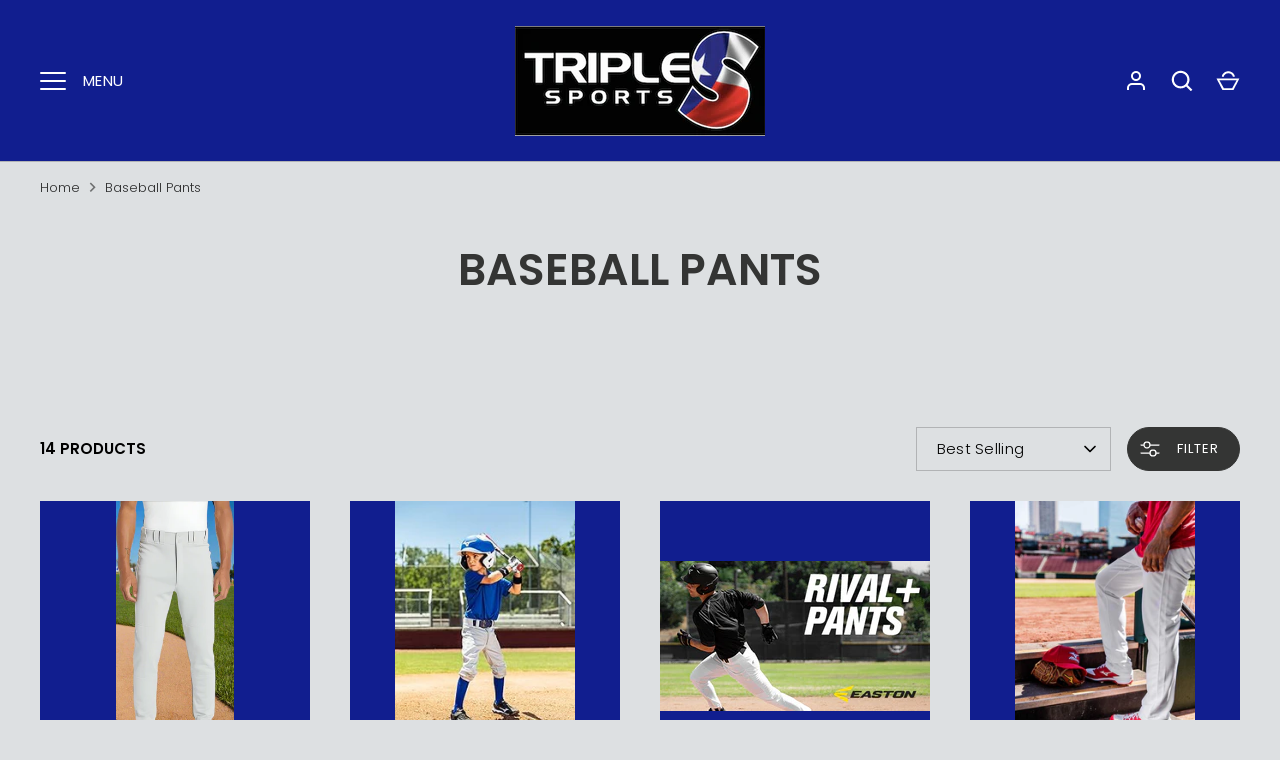

--- FILE ---
content_type: text/html; charset=utf-8
request_url: https://triple-s-sports.com/collections/baseball-pants
body_size: 58531
content:
<!doctype html>
<html class="no-js" lang="en">
  <head>
    <!-- Alchemy 4.2.5 -->
    <meta charset="utf-8" />
<meta name="viewport" content="width=device-width,initial-scale=1.0" />
<meta http-equiv="X-UA-Compatible" content="IE=edge">

<link rel="preconnect" href="https://cdn.shopify.com" crossorigin>
<link rel="preconnect" href="https://fonts.shopify.com" crossorigin>
<link rel="preconnect" href="https://monorail-edge.shopifysvc.com"><link rel="preload" as="font" href="//triple-s-sports.com/cdn/fonts/poppins/poppins_n3.05f58335c3209cce17da4f1f1ab324ebe2982441.woff2" type="font/woff2" crossorigin><link rel="preload" as="font" href="//triple-s-sports.com/cdn/fonts/poppins/poppins_n4.0ba78fa5af9b0e1a374041b3ceaadf0a43b41362.woff2" type="font/woff2" crossorigin><link rel="preload" as="font" href="//triple-s-sports.com/cdn/fonts/poppins/poppins_i3.8536b4423050219f608e17f134fe9ea3b01ed890.woff2" type="font/woff2" crossorigin><link rel="preload" as="font" href="//triple-s-sports.com/cdn/fonts/poppins/poppins_i4.846ad1e22474f856bd6b81ba4585a60799a9f5d2.woff2" type="font/woff2" crossorigin><link rel="preload" as="font" href="//triple-s-sports.com/cdn/fonts/poppins/poppins_n3.05f58335c3209cce17da4f1f1ab324ebe2982441.woff2" type="font/woff2" crossorigin><link rel="preload" as="font" href="//triple-s-sports.com/cdn/fonts/poppins/poppins_n6.aa29d4918bc243723d56b59572e18228ed0786f6.woff2" type="font/woff2" crossorigin><link rel="preload" as="font" href="//triple-s-sports.com/cdn/fonts/poppins/poppins_n6.aa29d4918bc243723d56b59572e18228ed0786f6.woff2" type="font/woff2" crossorigin><link rel="preload" href="//triple-s-sports.com/cdn/shop/t/26/assets/vendor.min.js?v=29476689884135146841730150338" as="script">
<link rel="preload" href="//triple-s-sports.com/cdn/shop/t/26/assets/theme.js?v=115188652593628418671730150338" as="script"><link rel="canonical" href="https://triple-s-sports.com/collections/baseball-pants" /><link rel="shortcut icon" href="//triple-s-sports.com/cdn/shop/files/favicon.png?v=1700619721" type="image/png" /><meta name="description" content="Baseball Pants - Solid Color, Piping, Pinstripe, 50/50">
    <title>
      Baseball Pants
      
      
       &ndash; TripleSSports
    </title>
    <meta property="og:site_name" content="TripleSSports">
<meta property="og:url" content="https://triple-s-sports.com/collections/baseball-pants">
<meta property="og:title" content="Baseball Pants">
<meta property="og:type" content="product.group">
<meta property="og:description" content="Baseball Pants - Solid Color, Piping, Pinstripe, 50/50"><meta property="og:image" content="http://triple-s-sports.com/cdn/shop/collections/baseball_pants_1200x1200.jpg?v=1713804984">
  <meta property="og:image:secure_url" content="https://triple-s-sports.com/cdn/shop/collections/baseball_pants_1200x1200.jpg?v=1713804984">
  <meta property="og:image:width" content="612">
  <meta property="og:image:height" content="389"><meta name="twitter:site" content="@Triple_S_Waco"><meta name="twitter:card" content="summary_large_image">
<meta name="twitter:title" content="Baseball Pants">
<meta name="twitter:description" content="Baseball Pants - Solid Color, Piping, Pinstripe, 50/50">

    <link href="//triple-s-sports.com/cdn/shop/t/26/assets/styles.css?v=130488597970764832121764785045" rel="stylesheet" type="text/css" media="all" />
    <script>window.performance && window.performance.mark && window.performance.mark('shopify.content_for_header.start');</script><meta name="facebook-domain-verification" content="19qrv93zpibx9nryoef4yjhneh0agm">
<meta name="facebook-domain-verification" content="fnenjmajabl86pprjp9fom2lzy6l2t">
<meta name="facebook-domain-verification" content="1chndfjkyipwd5fp096vvv5bv80266">
<meta name="google-site-verification" content="Wniq_EkJgWQn7JeG2SWVxyE9dWhdTNSWt1sbbjbKYwg">
<meta id="shopify-digital-wallet" name="shopify-digital-wallet" content="/43932582047/digital_wallets/dialog">
<meta name="shopify-checkout-api-token" content="6bc5f83242fa0b46418c1b2b48400365">
<meta id="in-context-paypal-metadata" data-shop-id="43932582047" data-venmo-supported="false" data-environment="production" data-locale="en_US" data-paypal-v4="true" data-currency="USD">
<link rel="alternate" type="application/atom+xml" title="Feed" href="/collections/baseball-pants.atom" />
<link rel="alternate" type="application/json+oembed" href="https://triple-s-sports.com/collections/baseball-pants.oembed">
<script async="async" src="/checkouts/internal/preloads.js?locale=en-US"></script>
<link rel="preconnect" href="https://shop.app" crossorigin="anonymous">
<script async="async" src="https://shop.app/checkouts/internal/preloads.js?locale=en-US&shop_id=43932582047" crossorigin="anonymous"></script>
<script id="apple-pay-shop-capabilities" type="application/json">{"shopId":43932582047,"countryCode":"US","currencyCode":"USD","merchantCapabilities":["supports3DS"],"merchantId":"gid:\/\/shopify\/Shop\/43932582047","merchantName":"TripleSSports","requiredBillingContactFields":["postalAddress","email"],"requiredShippingContactFields":["postalAddress","email"],"shippingType":"shipping","supportedNetworks":["visa","masterCard","amex","discover","elo","jcb"],"total":{"type":"pending","label":"TripleSSports","amount":"1.00"},"shopifyPaymentsEnabled":true,"supportsSubscriptions":true}</script>
<script id="shopify-features" type="application/json">{"accessToken":"6bc5f83242fa0b46418c1b2b48400365","betas":["rich-media-storefront-analytics"],"domain":"triple-s-sports.com","predictiveSearch":true,"shopId":43932582047,"locale":"en"}</script>
<script>var Shopify = Shopify || {};
Shopify.shop = "triplessports.myshopify.com";
Shopify.locale = "en";
Shopify.currency = {"active":"USD","rate":"1.0"};
Shopify.country = "US";
Shopify.theme = {"name":"Copy of Alchemy - currect and live","id":136311341215,"schema_name":"Alchemy","schema_version":"4.2.5","theme_store_id":657,"role":"main"};
Shopify.theme.handle = "null";
Shopify.theme.style = {"id":null,"handle":null};
Shopify.cdnHost = "triple-s-sports.com/cdn";
Shopify.routes = Shopify.routes || {};
Shopify.routes.root = "/";</script>
<script type="module">!function(o){(o.Shopify=o.Shopify||{}).modules=!0}(window);</script>
<script>!function(o){function n(){var o=[];function n(){o.push(Array.prototype.slice.apply(arguments))}return n.q=o,n}var t=o.Shopify=o.Shopify||{};t.loadFeatures=n(),t.autoloadFeatures=n()}(window);</script>
<script>
  window.ShopifyPay = window.ShopifyPay || {};
  window.ShopifyPay.apiHost = "shop.app\/pay";
  window.ShopifyPay.redirectState = null;
</script>
<script id="shop-js-analytics" type="application/json">{"pageType":"collection"}</script>
<script defer="defer" async type="module" src="//triple-s-sports.com/cdn/shopifycloud/shop-js/modules/v2/client.init-shop-cart-sync_C5BV16lS.en.esm.js"></script>
<script defer="defer" async type="module" src="//triple-s-sports.com/cdn/shopifycloud/shop-js/modules/v2/chunk.common_CygWptCX.esm.js"></script>
<script type="module">
  await import("//triple-s-sports.com/cdn/shopifycloud/shop-js/modules/v2/client.init-shop-cart-sync_C5BV16lS.en.esm.js");
await import("//triple-s-sports.com/cdn/shopifycloud/shop-js/modules/v2/chunk.common_CygWptCX.esm.js");

  window.Shopify.SignInWithShop?.initShopCartSync?.({"fedCMEnabled":true,"windoidEnabled":true});

</script>
<script>
  window.Shopify = window.Shopify || {};
  if (!window.Shopify.featureAssets) window.Shopify.featureAssets = {};
  window.Shopify.featureAssets['shop-js'] = {"shop-cart-sync":["modules/v2/client.shop-cart-sync_ZFArdW7E.en.esm.js","modules/v2/chunk.common_CygWptCX.esm.js"],"init-fed-cm":["modules/v2/client.init-fed-cm_CmiC4vf6.en.esm.js","modules/v2/chunk.common_CygWptCX.esm.js"],"shop-button":["modules/v2/client.shop-button_tlx5R9nI.en.esm.js","modules/v2/chunk.common_CygWptCX.esm.js"],"shop-cash-offers":["modules/v2/client.shop-cash-offers_DOA2yAJr.en.esm.js","modules/v2/chunk.common_CygWptCX.esm.js","modules/v2/chunk.modal_D71HUcav.esm.js"],"init-windoid":["modules/v2/client.init-windoid_sURxWdc1.en.esm.js","modules/v2/chunk.common_CygWptCX.esm.js"],"shop-toast-manager":["modules/v2/client.shop-toast-manager_ClPi3nE9.en.esm.js","modules/v2/chunk.common_CygWptCX.esm.js"],"init-shop-email-lookup-coordinator":["modules/v2/client.init-shop-email-lookup-coordinator_B8hsDcYM.en.esm.js","modules/v2/chunk.common_CygWptCX.esm.js"],"init-shop-cart-sync":["modules/v2/client.init-shop-cart-sync_C5BV16lS.en.esm.js","modules/v2/chunk.common_CygWptCX.esm.js"],"avatar":["modules/v2/client.avatar_BTnouDA3.en.esm.js"],"pay-button":["modules/v2/client.pay-button_FdsNuTd3.en.esm.js","modules/v2/chunk.common_CygWptCX.esm.js"],"init-customer-accounts":["modules/v2/client.init-customer-accounts_DxDtT_ad.en.esm.js","modules/v2/client.shop-login-button_C5VAVYt1.en.esm.js","modules/v2/chunk.common_CygWptCX.esm.js","modules/v2/chunk.modal_D71HUcav.esm.js"],"init-shop-for-new-customer-accounts":["modules/v2/client.init-shop-for-new-customer-accounts_ChsxoAhi.en.esm.js","modules/v2/client.shop-login-button_C5VAVYt1.en.esm.js","modules/v2/chunk.common_CygWptCX.esm.js","modules/v2/chunk.modal_D71HUcav.esm.js"],"shop-login-button":["modules/v2/client.shop-login-button_C5VAVYt1.en.esm.js","modules/v2/chunk.common_CygWptCX.esm.js","modules/v2/chunk.modal_D71HUcav.esm.js"],"init-customer-accounts-sign-up":["modules/v2/client.init-customer-accounts-sign-up_CPSyQ0Tj.en.esm.js","modules/v2/client.shop-login-button_C5VAVYt1.en.esm.js","modules/v2/chunk.common_CygWptCX.esm.js","modules/v2/chunk.modal_D71HUcav.esm.js"],"shop-follow-button":["modules/v2/client.shop-follow-button_Cva4Ekp9.en.esm.js","modules/v2/chunk.common_CygWptCX.esm.js","modules/v2/chunk.modal_D71HUcav.esm.js"],"checkout-modal":["modules/v2/client.checkout-modal_BPM8l0SH.en.esm.js","modules/v2/chunk.common_CygWptCX.esm.js","modules/v2/chunk.modal_D71HUcav.esm.js"],"lead-capture":["modules/v2/client.lead-capture_Bi8yE_yS.en.esm.js","modules/v2/chunk.common_CygWptCX.esm.js","modules/v2/chunk.modal_D71HUcav.esm.js"],"shop-login":["modules/v2/client.shop-login_D6lNrXab.en.esm.js","modules/v2/chunk.common_CygWptCX.esm.js","modules/v2/chunk.modal_D71HUcav.esm.js"],"payment-terms":["modules/v2/client.payment-terms_CZxnsJam.en.esm.js","modules/v2/chunk.common_CygWptCX.esm.js","modules/v2/chunk.modal_D71HUcav.esm.js"]};
</script>
<script id="__st">var __st={"a":43932582047,"offset":-21600,"reqid":"a7d1d9b2-993d-426d-aadd-5fc4246aa4e6-1768729583","pageurl":"triple-s-sports.com\/collections\/baseball-pants","u":"d647a1abe730","p":"collection","rtyp":"collection","rid":210638602399};</script>
<script>window.ShopifyPaypalV4VisibilityTracking = true;</script>
<script id="captcha-bootstrap">!function(){'use strict';const t='contact',e='account',n='new_comment',o=[[t,t],['blogs',n],['comments',n],[t,'customer']],c=[[e,'customer_login'],[e,'guest_login'],[e,'recover_customer_password'],[e,'create_customer']],r=t=>t.map((([t,e])=>`form[action*='/${t}']:not([data-nocaptcha='true']) input[name='form_type'][value='${e}']`)).join(','),a=t=>()=>t?[...document.querySelectorAll(t)].map((t=>t.form)):[];function s(){const t=[...o],e=r(t);return a(e)}const i='password',u='form_key',d=['recaptcha-v3-token','g-recaptcha-response','h-captcha-response',i],f=()=>{try{return window.sessionStorage}catch{return}},m='__shopify_v',_=t=>t.elements[u];function p(t,e,n=!1){try{const o=window.sessionStorage,c=JSON.parse(o.getItem(e)),{data:r}=function(t){const{data:e,action:n}=t;return t[m]||n?{data:e,action:n}:{data:t,action:n}}(c);for(const[e,n]of Object.entries(r))t.elements[e]&&(t.elements[e].value=n);n&&o.removeItem(e)}catch(o){console.error('form repopulation failed',{error:o})}}const l='form_type',E='cptcha';function T(t){t.dataset[E]=!0}const w=window,h=w.document,L='Shopify',v='ce_forms',y='captcha';let A=!1;((t,e)=>{const n=(g='f06e6c50-85a8-45c8-87d0-21a2b65856fe',I='https://cdn.shopify.com/shopifycloud/storefront-forms-hcaptcha/ce_storefront_forms_captcha_hcaptcha.v1.5.2.iife.js',D={infoText:'Protected by hCaptcha',privacyText:'Privacy',termsText:'Terms'},(t,e,n)=>{const o=w[L][v],c=o.bindForm;if(c)return c(t,g,e,D).then(n);var r;o.q.push([[t,g,e,D],n]),r=I,A||(h.body.append(Object.assign(h.createElement('script'),{id:'captcha-provider',async:!0,src:r})),A=!0)});var g,I,D;w[L]=w[L]||{},w[L][v]=w[L][v]||{},w[L][v].q=[],w[L][y]=w[L][y]||{},w[L][y].protect=function(t,e){n(t,void 0,e),T(t)},Object.freeze(w[L][y]),function(t,e,n,w,h,L){const[v,y,A,g]=function(t,e,n){const i=e?o:[],u=t?c:[],d=[...i,...u],f=r(d),m=r(i),_=r(d.filter((([t,e])=>n.includes(e))));return[a(f),a(m),a(_),s()]}(w,h,L),I=t=>{const e=t.target;return e instanceof HTMLFormElement?e:e&&e.form},D=t=>v().includes(t);t.addEventListener('submit',(t=>{const e=I(t);if(!e)return;const n=D(e)&&!e.dataset.hcaptchaBound&&!e.dataset.recaptchaBound,o=_(e),c=g().includes(e)&&(!o||!o.value);(n||c)&&t.preventDefault(),c&&!n&&(function(t){try{if(!f())return;!function(t){const e=f();if(!e)return;const n=_(t);if(!n)return;const o=n.value;o&&e.removeItem(o)}(t);const e=Array.from(Array(32),(()=>Math.random().toString(36)[2])).join('');!function(t,e){_(t)||t.append(Object.assign(document.createElement('input'),{type:'hidden',name:u})),t.elements[u].value=e}(t,e),function(t,e){const n=f();if(!n)return;const o=[...t.querySelectorAll(`input[type='${i}']`)].map((({name:t})=>t)),c=[...d,...o],r={};for(const[a,s]of new FormData(t).entries())c.includes(a)||(r[a]=s);n.setItem(e,JSON.stringify({[m]:1,action:t.action,data:r}))}(t,e)}catch(e){console.error('failed to persist form',e)}}(e),e.submit())}));const S=(t,e)=>{t&&!t.dataset[E]&&(n(t,e.some((e=>e===t))),T(t))};for(const o of['focusin','change'])t.addEventListener(o,(t=>{const e=I(t);D(e)&&S(e,y())}));const B=e.get('form_key'),M=e.get(l),P=B&&M;t.addEventListener('DOMContentLoaded',(()=>{const t=y();if(P)for(const e of t)e.elements[l].value===M&&p(e,B);[...new Set([...A(),...v().filter((t=>'true'===t.dataset.shopifyCaptcha))])].forEach((e=>S(e,t)))}))}(h,new URLSearchParams(w.location.search),n,t,e,['guest_login'])})(!0,!0)}();</script>
<script integrity="sha256-4kQ18oKyAcykRKYeNunJcIwy7WH5gtpwJnB7kiuLZ1E=" data-source-attribution="shopify.loadfeatures" defer="defer" src="//triple-s-sports.com/cdn/shopifycloud/storefront/assets/storefront/load_feature-a0a9edcb.js" crossorigin="anonymous"></script>
<script crossorigin="anonymous" defer="defer" src="//triple-s-sports.com/cdn/shopifycloud/storefront/assets/shopify_pay/storefront-65b4c6d7.js?v=20250812"></script>
<script data-source-attribution="shopify.dynamic_checkout.dynamic.init">var Shopify=Shopify||{};Shopify.PaymentButton=Shopify.PaymentButton||{isStorefrontPortableWallets:!0,init:function(){window.Shopify.PaymentButton.init=function(){};var t=document.createElement("script");t.src="https://triple-s-sports.com/cdn/shopifycloud/portable-wallets/latest/portable-wallets.en.js",t.type="module",document.head.appendChild(t)}};
</script>
<script data-source-attribution="shopify.dynamic_checkout.buyer_consent">
  function portableWalletsHideBuyerConsent(e){var t=document.getElementById("shopify-buyer-consent"),n=document.getElementById("shopify-subscription-policy-button");t&&n&&(t.classList.add("hidden"),t.setAttribute("aria-hidden","true"),n.removeEventListener("click",e))}function portableWalletsShowBuyerConsent(e){var t=document.getElementById("shopify-buyer-consent"),n=document.getElementById("shopify-subscription-policy-button");t&&n&&(t.classList.remove("hidden"),t.removeAttribute("aria-hidden"),n.addEventListener("click",e))}window.Shopify?.PaymentButton&&(window.Shopify.PaymentButton.hideBuyerConsent=portableWalletsHideBuyerConsent,window.Shopify.PaymentButton.showBuyerConsent=portableWalletsShowBuyerConsent);
</script>
<script data-source-attribution="shopify.dynamic_checkout.cart.bootstrap">document.addEventListener("DOMContentLoaded",(function(){function t(){return document.querySelector("shopify-accelerated-checkout-cart, shopify-accelerated-checkout")}if(t())Shopify.PaymentButton.init();else{new MutationObserver((function(e,n){t()&&(Shopify.PaymentButton.init(),n.disconnect())})).observe(document.body,{childList:!0,subtree:!0})}}));
</script>
<link id="shopify-accelerated-checkout-styles" rel="stylesheet" media="screen" href="https://triple-s-sports.com/cdn/shopifycloud/portable-wallets/latest/accelerated-checkout-backwards-compat.css" crossorigin="anonymous">
<style id="shopify-accelerated-checkout-cart">
        #shopify-buyer-consent {
  margin-top: 1em;
  display: inline-block;
  width: 100%;
}

#shopify-buyer-consent.hidden {
  display: none;
}

#shopify-subscription-policy-button {
  background: none;
  border: none;
  padding: 0;
  text-decoration: underline;
  font-size: inherit;
  cursor: pointer;
}

#shopify-subscription-policy-button::before {
  box-shadow: none;
}

      </style>

<script>window.performance && window.performance.mark && window.performance.mark('shopify.content_for_header.end');</script>
    <script>
      document.documentElement.className = document.documentElement.className.replace('no-js', 'js');
    </script>
  <!-- BEGIN app block: shopify://apps/ex-hide-pricing/blocks/eoshHidePriceEmbed/931fc6ac-f6d2-4311-a228-c0626e399d94 --><link href="//cdn.shopify.com/extensions/019bc745-d0e6-752b-a52e-40ef4a27322d/eo_sh_hidepriceaddtocart-1153/assets/hidepricecart.css" rel="stylesheet" type="text/css" media="all" />

<script src=https://cdn.shopify.com/extensions/019bc745-d0e6-752b-a52e-40ef4a27322d/eo_sh_hidepriceaddtocart-1153/assets/storefront.js defer="defer"></script>
<script id="eosh-script">
  var jsonData = {};
   console.log("Template:", 'collection');
   
   
       

                console.log("shop:", 'triple-s-sports.com');

        

          console.log("demo:", 'collection');

         
            jsonData[7520964214943] = [[{"id":210638602399,"handle":"baseball-pants","title":"Baseball Pants","updated_at":"2026-01-05T06:04:32-06:00","body_html":"\u003cbr\u003e","published_at":"2020-08-04T12:49:26-05:00","sort_order":"best-selling","template_suffix":"","disjunctive":false,"rules":[{"column":"tag","relation":"equals","condition":"Baseball Pants"}],"published_scope":"web","image":{"created_at":"2024-04-22T11:56:23-05:00","alt":null,"width":612,"height":389,"src":"\/\/triple-s-sports.com\/cdn\/shop\/collections\/baseball_pants.jpg?v=1713804984"}},{"id":299845779615,"handle":"mizuno","title":"Mizuno","updated_at":"2026-01-16T06:05:30-06:00","body_html":"","published_at":"2024-04-25T11:24:44-05:00","sort_order":"best-selling","template_suffix":"","disjunctive":false,"rules":[{"column":"vendor","relation":"equals","condition":"Mizuno"}],"published_scope":"web","image":{"created_at":"2024-04-25T11:24:42-05:00","alt":null,"width":1200,"height":797,"src":"\/\/triple-s-sports.com\/cdn\/shop\/collections\/mizuno-logo-69091B9350-seeklogo.com.png?v=1714062859"}}], {"id":7520964214943,"title":"Mizuno Premier Players Baseball Pant","handle":"copy-of-mizuno-350386-premier-pro-long-length-pants-adult","description":"\u003cdiv\u003e\n\u003cul data-mce-fragment=\"1\"\u003e\n\u003cli data-mce-fragment=\"1\"\u003eTunnel-belt loop waist\u003c\/li\u003e\n\u003cli data-mce-fragment=\"1\"\u003eFly front with extended two-snap closure\u003c\/li\u003e\n\u003cli data-mce-fragment=\"1\"\u003eSet-in back pockets with button closure\u003c\/li\u003e\n\u003cli data-mce-fragment=\"1\"\u003eDual-layer knee construction for added protection\u003c\/li\u003e\n\u003cli data-mce-fragment=\"1\"\u003eElastic finished leg opening\u003c\/li\u003e\n\u003cli data-mce-fragment=\"1\"\u003eEmbroidered logo\u003c\/li\u003e\n\u003cli data-mce-fragment=\"1\"\u003eLightweight and durable double knit fabric construction\u003c\/li\u003e\n\u003cli data-mce-fragment=\"1\"\u003eDryLite® dual filament yarn transports excess moisture away from the body \u003cbr\u003e\n\u003c\/li\u003e\n\u003cli data-mce-fragment=\"1\"\u003e100% polyester double knit\u003cbr\u003e\n\u003c\/li\u003e\n\u003c\/ul\u003e\n\u003cbr\u003e\u003cspan style=\"font-size: 12pt; color: #000080;\"\u003e\u003c\/span\u003e\n\u003c\/div\u003e","published_at":"2022-09-15T11:58:51-05:00","created_at":"2022-09-15T11:58:51-05:00","vendor":"Mizuno","type":"Boys \u0026 Mens Apparel","tags":["Baseball Pants","Boys \u0026 Mens Apparel","Mizuno Pants"],"price":3995,"price_min":3995,"price_max":4495,"available":true,"price_varies":true,"compare_at_price":null,"compare_at_price_min":0,"compare_at_price_max":0,"compare_at_price_varies":false,"variants":[{"id":42589131735199,"title":"White \/ Youth Small","option1":"White","option2":"Youth Small","option3":null,"sku":"350015.0000.s","requires_shipping":true,"taxable":true,"featured_image":{"id":43131127300255,"product_id":7520964214943,"position":2,"created_at":"2024-08-30T15:23:26-05:00","updated_at":"2025-02-26T15:35:55-06:00","alt":"Mizuno Premier Players Baseball Pant","width":1024,"height":1024,"src":"\/\/triple-s-sports.com\/cdn\/shop\/files\/350015_0000.jpg?v=1740605755","variant_ids":[42589131735199,42589131800735,42589131866271,42589131964575,42589132030111,42589132095647,46649883721887,46649883754655,46649883787423,46649883820191,46649883852959,46649883885727]},"available":true,"name":"Mizuno Premier Players Baseball Pant - White \/ Youth Small","public_title":"White \/ Youth Small","options":["White","Youth Small"],"price":3995,"weight":2268,"compare_at_price":null,"inventory_management":"shopify","barcode":null,"featured_media":{"alt":"Mizuno Premier Players Baseball Pant","id":34904622104735,"position":2,"preview_image":{"aspect_ratio":1.0,"height":1024,"width":1024,"src":"\/\/triple-s-sports.com\/cdn\/shop\/files\/350015_0000.jpg?v=1740605755"}},"requires_selling_plan":false,"selling_plan_allocations":[]},{"id":42589131800735,"title":"White \/ Youth Medium","option1":"White","option2":"Youth Medium","option3":null,"sku":"350015.0000.m","requires_shipping":true,"taxable":true,"featured_image":{"id":43131127300255,"product_id":7520964214943,"position":2,"created_at":"2024-08-30T15:23:26-05:00","updated_at":"2025-02-26T15:35:55-06:00","alt":"Mizuno Premier Players Baseball Pant","width":1024,"height":1024,"src":"\/\/triple-s-sports.com\/cdn\/shop\/files\/350015_0000.jpg?v=1740605755","variant_ids":[42589131735199,42589131800735,42589131866271,42589131964575,42589132030111,42589132095647,46649883721887,46649883754655,46649883787423,46649883820191,46649883852959,46649883885727]},"available":true,"name":"Mizuno Premier Players Baseball Pant - White \/ Youth Medium","public_title":"White \/ Youth Medium","options":["White","Youth Medium"],"price":3995,"weight":2268,"compare_at_price":null,"inventory_management":"shopify","barcode":null,"featured_media":{"alt":"Mizuno Premier Players Baseball Pant","id":34904622104735,"position":2,"preview_image":{"aspect_ratio":1.0,"height":1024,"width":1024,"src":"\/\/triple-s-sports.com\/cdn\/shop\/files\/350015_0000.jpg?v=1740605755"}},"requires_selling_plan":false,"selling_plan_allocations":[]},{"id":42589131866271,"title":"White \/ Youth Large","option1":"White","option2":"Youth Large","option3":null,"sku":"350015.0000.l","requires_shipping":true,"taxable":true,"featured_image":{"id":43131127300255,"product_id":7520964214943,"position":2,"created_at":"2024-08-30T15:23:26-05:00","updated_at":"2025-02-26T15:35:55-06:00","alt":"Mizuno Premier Players Baseball Pant","width":1024,"height":1024,"src":"\/\/triple-s-sports.com\/cdn\/shop\/files\/350015_0000.jpg?v=1740605755","variant_ids":[42589131735199,42589131800735,42589131866271,42589131964575,42589132030111,42589132095647,46649883721887,46649883754655,46649883787423,46649883820191,46649883852959,46649883885727]},"available":true,"name":"Mizuno Premier Players Baseball Pant - White \/ Youth Large","public_title":"White \/ Youth Large","options":["White","Youth Large"],"price":3995,"weight":2268,"compare_at_price":null,"inventory_management":"shopify","barcode":null,"featured_media":{"alt":"Mizuno Premier Players Baseball Pant","id":34904622104735,"position":2,"preview_image":{"aspect_ratio":1.0,"height":1024,"width":1024,"src":"\/\/triple-s-sports.com\/cdn\/shop\/files\/350015_0000.jpg?v=1740605755"}},"requires_selling_plan":false,"selling_plan_allocations":[]},{"id":42589131964575,"title":"White \/ Youth XL","option1":"White","option2":"Youth XL","option3":null,"sku":"350015.0000.xl","requires_shipping":true,"taxable":true,"featured_image":{"id":43131127300255,"product_id":7520964214943,"position":2,"created_at":"2024-08-30T15:23:26-05:00","updated_at":"2025-02-26T15:35:55-06:00","alt":"Mizuno Premier Players Baseball Pant","width":1024,"height":1024,"src":"\/\/triple-s-sports.com\/cdn\/shop\/files\/350015_0000.jpg?v=1740605755","variant_ids":[42589131735199,42589131800735,42589131866271,42589131964575,42589132030111,42589132095647,46649883721887,46649883754655,46649883787423,46649883820191,46649883852959,46649883885727]},"available":true,"name":"Mizuno Premier Players Baseball Pant - White \/ Youth XL","public_title":"White \/ Youth XL","options":["White","Youth XL"],"price":3995,"weight":2268,"compare_at_price":null,"inventory_management":"shopify","barcode":null,"featured_media":{"alt":"Mizuno Premier Players Baseball Pant","id":34904622104735,"position":2,"preview_image":{"aspect_ratio":1.0,"height":1024,"width":1024,"src":"\/\/triple-s-sports.com\/cdn\/shop\/files\/350015_0000.jpg?v=1740605755"}},"requires_selling_plan":false,"selling_plan_allocations":[]},{"id":42589132030111,"title":"White \/ Youth 2XL","option1":"White","option2":"Youth 2XL","option3":null,"sku":"350015.0000.2xl","requires_shipping":true,"taxable":true,"featured_image":{"id":43131127300255,"product_id":7520964214943,"position":2,"created_at":"2024-08-30T15:23:26-05:00","updated_at":"2025-02-26T15:35:55-06:00","alt":"Mizuno Premier Players Baseball Pant","width":1024,"height":1024,"src":"\/\/triple-s-sports.com\/cdn\/shop\/files\/350015_0000.jpg?v=1740605755","variant_ids":[42589131735199,42589131800735,42589131866271,42589131964575,42589132030111,42589132095647,46649883721887,46649883754655,46649883787423,46649883820191,46649883852959,46649883885727]},"available":true,"name":"Mizuno Premier Players Baseball Pant - White \/ Youth 2XL","public_title":"White \/ Youth 2XL","options":["White","Youth 2XL"],"price":3995,"weight":2268,"compare_at_price":null,"inventory_management":"shopify","barcode":null,"featured_media":{"alt":"Mizuno Premier Players Baseball Pant","id":34904622104735,"position":2,"preview_image":{"aspect_ratio":1.0,"height":1024,"width":1024,"src":"\/\/triple-s-sports.com\/cdn\/shop\/files\/350015_0000.jpg?v=1740605755"}},"requires_selling_plan":false,"selling_plan_allocations":[]},{"id":42589132095647,"title":"White \/ Youth 3XL","option1":"White","option2":"Youth 3XL","option3":null,"sku":"350015.0000.3xl","requires_shipping":true,"taxable":true,"featured_image":{"id":43131127300255,"product_id":7520964214943,"position":2,"created_at":"2024-08-30T15:23:26-05:00","updated_at":"2025-02-26T15:35:55-06:00","alt":"Mizuno Premier Players Baseball Pant","width":1024,"height":1024,"src":"\/\/triple-s-sports.com\/cdn\/shop\/files\/350015_0000.jpg?v=1740605755","variant_ids":[42589131735199,42589131800735,42589131866271,42589131964575,42589132030111,42589132095647,46649883721887,46649883754655,46649883787423,46649883820191,46649883852959,46649883885727]},"available":true,"name":"Mizuno Premier Players Baseball Pant - White \/ Youth 3XL","public_title":"White \/ Youth 3XL","options":["White","Youth 3XL"],"price":3995,"weight":2268,"compare_at_price":null,"inventory_management":"shopify","barcode":"","featured_media":{"alt":"Mizuno Premier Players Baseball Pant","id":34904622104735,"position":2,"preview_image":{"aspect_ratio":1.0,"height":1024,"width":1024,"src":"\/\/triple-s-sports.com\/cdn\/shop\/files\/350015_0000.jpg?v=1740605755"}},"requires_selling_plan":false,"selling_plan_allocations":[]},{"id":46649883721887,"title":"White \/ Adult XS","option1":"White","option2":"Adult XS","option3":null,"sku":"350007.0000.xs","requires_shipping":true,"taxable":true,"featured_image":{"id":43131127300255,"product_id":7520964214943,"position":2,"created_at":"2024-08-30T15:23:26-05:00","updated_at":"2025-02-26T15:35:55-06:00","alt":"Mizuno Premier Players Baseball Pant","width":1024,"height":1024,"src":"\/\/triple-s-sports.com\/cdn\/shop\/files\/350015_0000.jpg?v=1740605755","variant_ids":[42589131735199,42589131800735,42589131866271,42589131964575,42589132030111,42589132095647,46649883721887,46649883754655,46649883787423,46649883820191,46649883852959,46649883885727]},"available":true,"name":"Mizuno Premier Players Baseball Pant - White \/ Adult XS","public_title":"White \/ Adult XS","options":["White","Adult XS"],"price":4495,"weight":2268,"compare_at_price":null,"inventory_management":"shopify","barcode":"","featured_media":{"alt":"Mizuno Premier Players Baseball Pant","id":34904622104735,"position":2,"preview_image":{"aspect_ratio":1.0,"height":1024,"width":1024,"src":"\/\/triple-s-sports.com\/cdn\/shop\/files\/350015_0000.jpg?v=1740605755"}},"requires_selling_plan":false,"selling_plan_allocations":[]},{"id":46649883754655,"title":"White \/ Adult Small","option1":"White","option2":"Adult Small","option3":null,"sku":"350007.0000.s","requires_shipping":true,"taxable":true,"featured_image":{"id":43131127300255,"product_id":7520964214943,"position":2,"created_at":"2024-08-30T15:23:26-05:00","updated_at":"2025-02-26T15:35:55-06:00","alt":"Mizuno Premier Players Baseball Pant","width":1024,"height":1024,"src":"\/\/triple-s-sports.com\/cdn\/shop\/files\/350015_0000.jpg?v=1740605755","variant_ids":[42589131735199,42589131800735,42589131866271,42589131964575,42589132030111,42589132095647,46649883721887,46649883754655,46649883787423,46649883820191,46649883852959,46649883885727]},"available":true,"name":"Mizuno Premier Players Baseball Pant - White \/ Adult Small","public_title":"White \/ Adult Small","options":["White","Adult Small"],"price":4495,"weight":2268,"compare_at_price":null,"inventory_management":"shopify","barcode":"","featured_media":{"alt":"Mizuno Premier Players Baseball Pant","id":34904622104735,"position":2,"preview_image":{"aspect_ratio":1.0,"height":1024,"width":1024,"src":"\/\/triple-s-sports.com\/cdn\/shop\/files\/350015_0000.jpg?v=1740605755"}},"requires_selling_plan":false,"selling_plan_allocations":[]},{"id":46649883787423,"title":"White \/ Adult Medium","option1":"White","option2":"Adult Medium","option3":null,"sku":"350007.0000.m","requires_shipping":true,"taxable":true,"featured_image":{"id":43131127300255,"product_id":7520964214943,"position":2,"created_at":"2024-08-30T15:23:26-05:00","updated_at":"2025-02-26T15:35:55-06:00","alt":"Mizuno Premier Players Baseball Pant","width":1024,"height":1024,"src":"\/\/triple-s-sports.com\/cdn\/shop\/files\/350015_0000.jpg?v=1740605755","variant_ids":[42589131735199,42589131800735,42589131866271,42589131964575,42589132030111,42589132095647,46649883721887,46649883754655,46649883787423,46649883820191,46649883852959,46649883885727]},"available":true,"name":"Mizuno Premier Players Baseball Pant - White \/ Adult Medium","public_title":"White \/ Adult Medium","options":["White","Adult Medium"],"price":4495,"weight":2268,"compare_at_price":null,"inventory_management":"shopify","barcode":"","featured_media":{"alt":"Mizuno Premier Players Baseball Pant","id":34904622104735,"position":2,"preview_image":{"aspect_ratio":1.0,"height":1024,"width":1024,"src":"\/\/triple-s-sports.com\/cdn\/shop\/files\/350015_0000.jpg?v=1740605755"}},"requires_selling_plan":false,"selling_plan_allocations":[]},{"id":46649883820191,"title":"White \/ Adult Large","option1":"White","option2":"Adult Large","option3":null,"sku":"350007.0000.l","requires_shipping":true,"taxable":true,"featured_image":{"id":43131127300255,"product_id":7520964214943,"position":2,"created_at":"2024-08-30T15:23:26-05:00","updated_at":"2025-02-26T15:35:55-06:00","alt":"Mizuno Premier Players Baseball Pant","width":1024,"height":1024,"src":"\/\/triple-s-sports.com\/cdn\/shop\/files\/350015_0000.jpg?v=1740605755","variant_ids":[42589131735199,42589131800735,42589131866271,42589131964575,42589132030111,42589132095647,46649883721887,46649883754655,46649883787423,46649883820191,46649883852959,46649883885727]},"available":true,"name":"Mizuno Premier Players Baseball Pant - White \/ Adult Large","public_title":"White \/ Adult Large","options":["White","Adult Large"],"price":4495,"weight":2268,"compare_at_price":null,"inventory_management":"shopify","barcode":"","featured_media":{"alt":"Mizuno Premier Players Baseball Pant","id":34904622104735,"position":2,"preview_image":{"aspect_ratio":1.0,"height":1024,"width":1024,"src":"\/\/triple-s-sports.com\/cdn\/shop\/files\/350015_0000.jpg?v=1740605755"}},"requires_selling_plan":false,"selling_plan_allocations":[]},{"id":46649883852959,"title":"White \/ Adult XL","option1":"White","option2":"Adult XL","option3":null,"sku":"350007.0000.xl","requires_shipping":true,"taxable":true,"featured_image":{"id":43131127300255,"product_id":7520964214943,"position":2,"created_at":"2024-08-30T15:23:26-05:00","updated_at":"2025-02-26T15:35:55-06:00","alt":"Mizuno Premier Players Baseball Pant","width":1024,"height":1024,"src":"\/\/triple-s-sports.com\/cdn\/shop\/files\/350015_0000.jpg?v=1740605755","variant_ids":[42589131735199,42589131800735,42589131866271,42589131964575,42589132030111,42589132095647,46649883721887,46649883754655,46649883787423,46649883820191,46649883852959,46649883885727]},"available":true,"name":"Mizuno Premier Players Baseball Pant - White \/ Adult XL","public_title":"White \/ Adult XL","options":["White","Adult XL"],"price":4495,"weight":2268,"compare_at_price":null,"inventory_management":"shopify","barcode":"","featured_media":{"alt":"Mizuno Premier Players Baseball Pant","id":34904622104735,"position":2,"preview_image":{"aspect_ratio":1.0,"height":1024,"width":1024,"src":"\/\/triple-s-sports.com\/cdn\/shop\/files\/350015_0000.jpg?v=1740605755"}},"requires_selling_plan":false,"selling_plan_allocations":[]},{"id":46649883885727,"title":"White \/ Adult 2XL","option1":"White","option2":"Adult 2XL","option3":null,"sku":"350007.0000.2xl","requires_shipping":true,"taxable":true,"featured_image":{"id":43131127300255,"product_id":7520964214943,"position":2,"created_at":"2024-08-30T15:23:26-05:00","updated_at":"2025-02-26T15:35:55-06:00","alt":"Mizuno Premier Players Baseball Pant","width":1024,"height":1024,"src":"\/\/triple-s-sports.com\/cdn\/shop\/files\/350015_0000.jpg?v=1740605755","variant_ids":[42589131735199,42589131800735,42589131866271,42589131964575,42589132030111,42589132095647,46649883721887,46649883754655,46649883787423,46649883820191,46649883852959,46649883885727]},"available":true,"name":"Mizuno Premier Players Baseball Pant - White \/ Adult 2XL","public_title":"White \/ Adult 2XL","options":["White","Adult 2XL"],"price":4495,"weight":2268,"compare_at_price":null,"inventory_management":"shopify","barcode":"","featured_media":{"alt":"Mizuno Premier Players Baseball Pant","id":34904622104735,"position":2,"preview_image":{"aspect_ratio":1.0,"height":1024,"width":1024,"src":"\/\/triple-s-sports.com\/cdn\/shop\/files\/350015_0000.jpg?v=1740605755"}},"requires_selling_plan":false,"selling_plan_allocations":[]},{"id":46649884508319,"title":"Gray \/ Youth Small","option1":"Gray","option2":"Youth Small","option3":null,"sku":"350015.9191.s","requires_shipping":true,"taxable":true,"featured_image":{"id":43131127234719,"product_id":7520964214943,"position":5,"created_at":"2024-08-30T15:23:26-05:00","updated_at":"2024-08-30T17:11:58-05:00","alt":"Mizuno Premier Players Baseball Pant","width":1024,"height":1024,"src":"\/\/triple-s-sports.com\/cdn\/shop\/files\/350007_9191.jpg?v=1725055918","variant_ids":[46649884508319,46649884541087,46649884573855,46649884606623,46649884639391,46649884672159,46649884704927,46649884737695,46649884770463,46649884803231,46649884835999,46649884868767]},"available":true,"name":"Mizuno Premier Players Baseball Pant - Gray \/ Youth Small","public_title":"Gray \/ Youth Small","options":["Gray","Youth Small"],"price":3995,"weight":2268,"compare_at_price":null,"inventory_management":"shopify","barcode":"","featured_media":{"alt":"Mizuno Premier Players Baseball Pant","id":34904622071967,"position":5,"preview_image":{"aspect_ratio":1.0,"height":1024,"width":1024,"src":"\/\/triple-s-sports.com\/cdn\/shop\/files\/350007_9191.jpg?v=1725055918"}},"requires_selling_plan":false,"selling_plan_allocations":[]},{"id":46649884541087,"title":"Gray \/ Youth Medium","option1":"Gray","option2":"Youth Medium","option3":null,"sku":"350015.9191.m","requires_shipping":true,"taxable":true,"featured_image":{"id":43131127234719,"product_id":7520964214943,"position":5,"created_at":"2024-08-30T15:23:26-05:00","updated_at":"2024-08-30T17:11:58-05:00","alt":"Mizuno Premier Players Baseball Pant","width":1024,"height":1024,"src":"\/\/triple-s-sports.com\/cdn\/shop\/files\/350007_9191.jpg?v=1725055918","variant_ids":[46649884508319,46649884541087,46649884573855,46649884606623,46649884639391,46649884672159,46649884704927,46649884737695,46649884770463,46649884803231,46649884835999,46649884868767]},"available":true,"name":"Mizuno Premier Players Baseball Pant - Gray \/ Youth Medium","public_title":"Gray \/ Youth Medium","options":["Gray","Youth Medium"],"price":3995,"weight":2268,"compare_at_price":null,"inventory_management":"shopify","barcode":"","featured_media":{"alt":"Mizuno Premier Players Baseball Pant","id":34904622071967,"position":5,"preview_image":{"aspect_ratio":1.0,"height":1024,"width":1024,"src":"\/\/triple-s-sports.com\/cdn\/shop\/files\/350007_9191.jpg?v=1725055918"}},"requires_selling_plan":false,"selling_plan_allocations":[]},{"id":46649884573855,"title":"Gray \/ Youth Large","option1":"Gray","option2":"Youth Large","option3":null,"sku":"350015.9191.l","requires_shipping":true,"taxable":true,"featured_image":{"id":43131127234719,"product_id":7520964214943,"position":5,"created_at":"2024-08-30T15:23:26-05:00","updated_at":"2024-08-30T17:11:58-05:00","alt":"Mizuno Premier Players Baseball Pant","width":1024,"height":1024,"src":"\/\/triple-s-sports.com\/cdn\/shop\/files\/350007_9191.jpg?v=1725055918","variant_ids":[46649884508319,46649884541087,46649884573855,46649884606623,46649884639391,46649884672159,46649884704927,46649884737695,46649884770463,46649884803231,46649884835999,46649884868767]},"available":true,"name":"Mizuno Premier Players Baseball Pant - Gray \/ Youth Large","public_title":"Gray \/ Youth Large","options":["Gray","Youth Large"],"price":3995,"weight":2268,"compare_at_price":null,"inventory_management":"shopify","barcode":"","featured_media":{"alt":"Mizuno Premier Players Baseball Pant","id":34904622071967,"position":5,"preview_image":{"aspect_ratio":1.0,"height":1024,"width":1024,"src":"\/\/triple-s-sports.com\/cdn\/shop\/files\/350007_9191.jpg?v=1725055918"}},"requires_selling_plan":false,"selling_plan_allocations":[]},{"id":46649884606623,"title":"Gray \/ Youth XL","option1":"Gray","option2":"Youth XL","option3":null,"sku":"350015.9191.xl","requires_shipping":true,"taxable":true,"featured_image":{"id":43131127234719,"product_id":7520964214943,"position":5,"created_at":"2024-08-30T15:23:26-05:00","updated_at":"2024-08-30T17:11:58-05:00","alt":"Mizuno Premier Players Baseball Pant","width":1024,"height":1024,"src":"\/\/triple-s-sports.com\/cdn\/shop\/files\/350007_9191.jpg?v=1725055918","variant_ids":[46649884508319,46649884541087,46649884573855,46649884606623,46649884639391,46649884672159,46649884704927,46649884737695,46649884770463,46649884803231,46649884835999,46649884868767]},"available":true,"name":"Mizuno Premier Players Baseball Pant - Gray \/ Youth XL","public_title":"Gray \/ Youth XL","options":["Gray","Youth XL"],"price":3995,"weight":2268,"compare_at_price":null,"inventory_management":"shopify","barcode":"","featured_media":{"alt":"Mizuno Premier Players Baseball Pant","id":34904622071967,"position":5,"preview_image":{"aspect_ratio":1.0,"height":1024,"width":1024,"src":"\/\/triple-s-sports.com\/cdn\/shop\/files\/350007_9191.jpg?v=1725055918"}},"requires_selling_plan":false,"selling_plan_allocations":[]},{"id":46649884639391,"title":"Gray \/ Youth 2XL","option1":"Gray","option2":"Youth 2XL","option3":null,"sku":"350015.9191.2xl","requires_shipping":true,"taxable":true,"featured_image":{"id":43131127234719,"product_id":7520964214943,"position":5,"created_at":"2024-08-30T15:23:26-05:00","updated_at":"2024-08-30T17:11:58-05:00","alt":"Mizuno Premier Players Baseball Pant","width":1024,"height":1024,"src":"\/\/triple-s-sports.com\/cdn\/shop\/files\/350007_9191.jpg?v=1725055918","variant_ids":[46649884508319,46649884541087,46649884573855,46649884606623,46649884639391,46649884672159,46649884704927,46649884737695,46649884770463,46649884803231,46649884835999,46649884868767]},"available":true,"name":"Mizuno Premier Players Baseball Pant - Gray \/ Youth 2XL","public_title":"Gray \/ Youth 2XL","options":["Gray","Youth 2XL"],"price":3995,"weight":2268,"compare_at_price":null,"inventory_management":"shopify","barcode":"","featured_media":{"alt":"Mizuno Premier Players Baseball Pant","id":34904622071967,"position":5,"preview_image":{"aspect_ratio":1.0,"height":1024,"width":1024,"src":"\/\/triple-s-sports.com\/cdn\/shop\/files\/350007_9191.jpg?v=1725055918"}},"requires_selling_plan":false,"selling_plan_allocations":[]},{"id":46649884672159,"title":"Gray \/ Youth 3XL","option1":"Gray","option2":"Youth 3XL","option3":null,"sku":"350015.9191.3xl","requires_shipping":true,"taxable":true,"featured_image":{"id":43131127234719,"product_id":7520964214943,"position":5,"created_at":"2024-08-30T15:23:26-05:00","updated_at":"2024-08-30T17:11:58-05:00","alt":"Mizuno Premier Players Baseball Pant","width":1024,"height":1024,"src":"\/\/triple-s-sports.com\/cdn\/shop\/files\/350007_9191.jpg?v=1725055918","variant_ids":[46649884508319,46649884541087,46649884573855,46649884606623,46649884639391,46649884672159,46649884704927,46649884737695,46649884770463,46649884803231,46649884835999,46649884868767]},"available":true,"name":"Mizuno Premier Players Baseball Pant - Gray \/ Youth 3XL","public_title":"Gray \/ Youth 3XL","options":["Gray","Youth 3XL"],"price":3995,"weight":2268,"compare_at_price":null,"inventory_management":"shopify","barcode":"","featured_media":{"alt":"Mizuno Premier Players Baseball Pant","id":34904622071967,"position":5,"preview_image":{"aspect_ratio":1.0,"height":1024,"width":1024,"src":"\/\/triple-s-sports.com\/cdn\/shop\/files\/350007_9191.jpg?v=1725055918"}},"requires_selling_plan":false,"selling_plan_allocations":[]},{"id":46649884704927,"title":"Gray \/ Adult XS","option1":"Gray","option2":"Adult XS","option3":null,"sku":"350007.9191.xs","requires_shipping":true,"taxable":true,"featured_image":{"id":43131127234719,"product_id":7520964214943,"position":5,"created_at":"2024-08-30T15:23:26-05:00","updated_at":"2024-08-30T17:11:58-05:00","alt":"Mizuno Premier Players Baseball Pant","width":1024,"height":1024,"src":"\/\/triple-s-sports.com\/cdn\/shop\/files\/350007_9191.jpg?v=1725055918","variant_ids":[46649884508319,46649884541087,46649884573855,46649884606623,46649884639391,46649884672159,46649884704927,46649884737695,46649884770463,46649884803231,46649884835999,46649884868767]},"available":true,"name":"Mizuno Premier Players Baseball Pant - Gray \/ Adult XS","public_title":"Gray \/ Adult XS","options":["Gray","Adult XS"],"price":4495,"weight":2268,"compare_at_price":null,"inventory_management":"shopify","barcode":"","featured_media":{"alt":"Mizuno Premier Players Baseball Pant","id":34904622071967,"position":5,"preview_image":{"aspect_ratio":1.0,"height":1024,"width":1024,"src":"\/\/triple-s-sports.com\/cdn\/shop\/files\/350007_9191.jpg?v=1725055918"}},"requires_selling_plan":false,"selling_plan_allocations":[]},{"id":46649884737695,"title":"Gray \/ Adult Small","option1":"Gray","option2":"Adult Small","option3":null,"sku":"350007.9191.s","requires_shipping":true,"taxable":true,"featured_image":{"id":43131127234719,"product_id":7520964214943,"position":5,"created_at":"2024-08-30T15:23:26-05:00","updated_at":"2024-08-30T17:11:58-05:00","alt":"Mizuno Premier Players Baseball Pant","width":1024,"height":1024,"src":"\/\/triple-s-sports.com\/cdn\/shop\/files\/350007_9191.jpg?v=1725055918","variant_ids":[46649884508319,46649884541087,46649884573855,46649884606623,46649884639391,46649884672159,46649884704927,46649884737695,46649884770463,46649884803231,46649884835999,46649884868767]},"available":true,"name":"Mizuno Premier Players Baseball Pant - Gray \/ Adult Small","public_title":"Gray \/ Adult Small","options":["Gray","Adult Small"],"price":4495,"weight":2268,"compare_at_price":null,"inventory_management":"shopify","barcode":"","featured_media":{"alt":"Mizuno Premier Players Baseball Pant","id":34904622071967,"position":5,"preview_image":{"aspect_ratio":1.0,"height":1024,"width":1024,"src":"\/\/triple-s-sports.com\/cdn\/shop\/files\/350007_9191.jpg?v=1725055918"}},"requires_selling_plan":false,"selling_plan_allocations":[]},{"id":46649884770463,"title":"Gray \/ Adult Medium","option1":"Gray","option2":"Adult Medium","option3":null,"sku":"350007.9191.m","requires_shipping":true,"taxable":true,"featured_image":{"id":43131127234719,"product_id":7520964214943,"position":5,"created_at":"2024-08-30T15:23:26-05:00","updated_at":"2024-08-30T17:11:58-05:00","alt":"Mizuno Premier Players Baseball Pant","width":1024,"height":1024,"src":"\/\/triple-s-sports.com\/cdn\/shop\/files\/350007_9191.jpg?v=1725055918","variant_ids":[46649884508319,46649884541087,46649884573855,46649884606623,46649884639391,46649884672159,46649884704927,46649884737695,46649884770463,46649884803231,46649884835999,46649884868767]},"available":true,"name":"Mizuno Premier Players Baseball Pant - Gray \/ Adult Medium","public_title":"Gray \/ Adult Medium","options":["Gray","Adult Medium"],"price":4495,"weight":2268,"compare_at_price":null,"inventory_management":"shopify","barcode":"","featured_media":{"alt":"Mizuno Premier Players Baseball Pant","id":34904622071967,"position":5,"preview_image":{"aspect_ratio":1.0,"height":1024,"width":1024,"src":"\/\/triple-s-sports.com\/cdn\/shop\/files\/350007_9191.jpg?v=1725055918"}},"requires_selling_plan":false,"selling_plan_allocations":[]},{"id":46649884803231,"title":"Gray \/ Adult Large","option1":"Gray","option2":"Adult Large","option3":null,"sku":"350007.9191.l","requires_shipping":true,"taxable":true,"featured_image":{"id":43131127234719,"product_id":7520964214943,"position":5,"created_at":"2024-08-30T15:23:26-05:00","updated_at":"2024-08-30T17:11:58-05:00","alt":"Mizuno Premier Players Baseball Pant","width":1024,"height":1024,"src":"\/\/triple-s-sports.com\/cdn\/shop\/files\/350007_9191.jpg?v=1725055918","variant_ids":[46649884508319,46649884541087,46649884573855,46649884606623,46649884639391,46649884672159,46649884704927,46649884737695,46649884770463,46649884803231,46649884835999,46649884868767]},"available":true,"name":"Mizuno Premier Players Baseball Pant - Gray \/ Adult Large","public_title":"Gray \/ Adult Large","options":["Gray","Adult Large"],"price":4495,"weight":2268,"compare_at_price":null,"inventory_management":"shopify","barcode":"","featured_media":{"alt":"Mizuno Premier Players Baseball Pant","id":34904622071967,"position":5,"preview_image":{"aspect_ratio":1.0,"height":1024,"width":1024,"src":"\/\/triple-s-sports.com\/cdn\/shop\/files\/350007_9191.jpg?v=1725055918"}},"requires_selling_plan":false,"selling_plan_allocations":[]},{"id":46649884835999,"title":"Gray \/ Adult XL","option1":"Gray","option2":"Adult XL","option3":null,"sku":"350007.9191.xl","requires_shipping":true,"taxable":true,"featured_image":{"id":43131127234719,"product_id":7520964214943,"position":5,"created_at":"2024-08-30T15:23:26-05:00","updated_at":"2024-08-30T17:11:58-05:00","alt":"Mizuno Premier Players Baseball Pant","width":1024,"height":1024,"src":"\/\/triple-s-sports.com\/cdn\/shop\/files\/350007_9191.jpg?v=1725055918","variant_ids":[46649884508319,46649884541087,46649884573855,46649884606623,46649884639391,46649884672159,46649884704927,46649884737695,46649884770463,46649884803231,46649884835999,46649884868767]},"available":true,"name":"Mizuno Premier Players Baseball Pant - Gray \/ Adult XL","public_title":"Gray \/ Adult XL","options":["Gray","Adult XL"],"price":4495,"weight":2268,"compare_at_price":null,"inventory_management":"shopify","barcode":"","featured_media":{"alt":"Mizuno Premier Players Baseball Pant","id":34904622071967,"position":5,"preview_image":{"aspect_ratio":1.0,"height":1024,"width":1024,"src":"\/\/triple-s-sports.com\/cdn\/shop\/files\/350007_9191.jpg?v=1725055918"}},"requires_selling_plan":false,"selling_plan_allocations":[]},{"id":46649884868767,"title":"Gray \/ Adult 2XL","option1":"Gray","option2":"Adult 2XL","option3":null,"sku":"350007.9191.2xl","requires_shipping":true,"taxable":true,"featured_image":{"id":43131127234719,"product_id":7520964214943,"position":5,"created_at":"2024-08-30T15:23:26-05:00","updated_at":"2024-08-30T17:11:58-05:00","alt":"Mizuno Premier Players Baseball Pant","width":1024,"height":1024,"src":"\/\/triple-s-sports.com\/cdn\/shop\/files\/350007_9191.jpg?v=1725055918","variant_ids":[46649884508319,46649884541087,46649884573855,46649884606623,46649884639391,46649884672159,46649884704927,46649884737695,46649884770463,46649884803231,46649884835999,46649884868767]},"available":true,"name":"Mizuno Premier Players Baseball Pant - Gray \/ Adult 2XL","public_title":"Gray \/ Adult 2XL","options":["Gray","Adult 2XL"],"price":4495,"weight":2268,"compare_at_price":null,"inventory_management":"shopify","barcode":"","featured_media":{"alt":"Mizuno Premier Players Baseball Pant","id":34904622071967,"position":5,"preview_image":{"aspect_ratio":1.0,"height":1024,"width":1024,"src":"\/\/triple-s-sports.com\/cdn\/shop\/files\/350007_9191.jpg?v=1725055918"}},"requires_selling_plan":false,"selling_plan_allocations":[]}],"images":["\/\/triple-s-sports.com\/cdn\/shop\/files\/616jMj0gyiL._AC_SX569.jpg?v=1740605755","\/\/triple-s-sports.com\/cdn\/shop\/files\/350015_0000.jpg?v=1740605755","\/\/triple-s-sports.com\/cdn\/shop\/files\/61jBNpXTREL._AC_SX569.jpg?v=1725056039","\/\/triple-s-sports.com\/cdn\/shop\/products\/350007_0000_02.jpg?v=1725056154","\/\/triple-s-sports.com\/cdn\/shop\/files\/350007_9191.jpg?v=1725055918","\/\/triple-s-sports.com\/cdn\/shop\/files\/350007_9191_02.jpg?v=1725055956"],"featured_image":"\/\/triple-s-sports.com\/cdn\/shop\/files\/616jMj0gyiL._AC_SX569.jpg?v=1740605755","options":["Color","Size"],"media":[{"alt":"Player modeling the Mizuno Premier Players Baseball Pant","id":34904622170271,"position":1,"preview_image":{"aspect_ratio":0.438,"height":1547,"width":678,"src":"\/\/triple-s-sports.com\/cdn\/shop\/files\/616jMj0gyiL._AC_SX569.jpg?v=1740605755"},"aspect_ratio":0.438,"height":1547,"media_type":"image","src":"\/\/triple-s-sports.com\/cdn\/shop\/files\/616jMj0gyiL._AC_SX569.jpg?v=1740605755","width":678},{"alt":"Mizuno Premier Players Baseball Pant","id":34904622104735,"position":2,"preview_image":{"aspect_ratio":1.0,"height":1024,"width":1024,"src":"\/\/triple-s-sports.com\/cdn\/shop\/files\/350015_0000.jpg?v=1740605755"},"aspect_ratio":1.0,"height":1024,"media_type":"image","src":"\/\/triple-s-sports.com\/cdn\/shop\/files\/350015_0000.jpg?v=1740605755","width":1024},{"alt":"Player modeling the Mizuno Premier Players Baseball Pant","id":34904622137503,"position":3,"preview_image":{"aspect_ratio":0.434,"height":1554,"width":675,"src":"\/\/triple-s-sports.com\/cdn\/shop\/files\/61jBNpXTREL._AC_SX569.jpg?v=1725056039"},"aspect_ratio":0.434,"height":1554,"media_type":"image","src":"\/\/triple-s-sports.com\/cdn\/shop\/files\/61jBNpXTREL._AC_SX569.jpg?v=1725056039","width":675},{"alt":"Mizuno Premier Players Baseball Pant","id":26495798608031,"position":4,"preview_image":{"aspect_ratio":0.666,"height":1255,"width":836,"src":"\/\/triple-s-sports.com\/cdn\/shop\/products\/350007_0000_02.jpg?v=1725056154"},"aspect_ratio":0.666,"height":1255,"media_type":"image","src":"\/\/triple-s-sports.com\/cdn\/shop\/products\/350007_0000_02.jpg?v=1725056154","width":836},{"alt":"Mizuno Premier Players Baseball Pant","id":34904622071967,"position":5,"preview_image":{"aspect_ratio":1.0,"height":1024,"width":1024,"src":"\/\/triple-s-sports.com\/cdn\/shop\/files\/350007_9191.jpg?v=1725055918"},"aspect_ratio":1.0,"height":1024,"media_type":"image","src":"\/\/triple-s-sports.com\/cdn\/shop\/files\/350007_9191.jpg?v=1725055918","width":1024},{"alt":"Mizuno Premier Players Baseball Pant","id":34904622203039,"position":6,"preview_image":{"aspect_ratio":1.0,"height":1024,"width":1024,"src":"\/\/triple-s-sports.com\/cdn\/shop\/files\/350007_9191_02.jpg?v=1725055956"},"aspect_ratio":1.0,"height":1024,"media_type":"image","src":"\/\/triple-s-sports.com\/cdn\/shop\/files\/350007_9191_02.jpg?v=1725055956","width":1024}],"requires_selling_plan":false,"selling_plan_groups":[],"content":"\u003cdiv\u003e\n\u003cul data-mce-fragment=\"1\"\u003e\n\u003cli data-mce-fragment=\"1\"\u003eTunnel-belt loop waist\u003c\/li\u003e\n\u003cli data-mce-fragment=\"1\"\u003eFly front with extended two-snap closure\u003c\/li\u003e\n\u003cli data-mce-fragment=\"1\"\u003eSet-in back pockets with button closure\u003c\/li\u003e\n\u003cli data-mce-fragment=\"1\"\u003eDual-layer knee construction for added protection\u003c\/li\u003e\n\u003cli data-mce-fragment=\"1\"\u003eElastic finished leg opening\u003c\/li\u003e\n\u003cli data-mce-fragment=\"1\"\u003eEmbroidered logo\u003c\/li\u003e\n\u003cli data-mce-fragment=\"1\"\u003eLightweight and durable double knit fabric construction\u003c\/li\u003e\n\u003cli data-mce-fragment=\"1\"\u003eDryLite® dual filament yarn transports excess moisture away from the body \u003cbr\u003e\n\u003c\/li\u003e\n\u003cli data-mce-fragment=\"1\"\u003e100% polyester double knit\u003cbr\u003e\n\u003c\/li\u003e\n\u003c\/ul\u003e\n\u003cbr\u003e\u003cspan style=\"font-size: 12pt; color: #000080;\"\u003e\u003c\/span\u003e\n\u003c\/div\u003e"}]
         
            jsonData[5482733863071] = [[{"id":210638602399,"handle":"baseball-pants","title":"Baseball Pants","updated_at":"2026-01-05T06:04:32-06:00","body_html":"\u003cbr\u003e","published_at":"2020-08-04T12:49:26-05:00","sort_order":"best-selling","template_suffix":"","disjunctive":false,"rules":[{"column":"tag","relation":"equals","condition":"Baseball Pants"}],"published_scope":"web","image":{"created_at":"2024-04-22T11:56:23-05:00","alt":null,"width":612,"height":389,"src":"\/\/triple-s-sports.com\/cdn\/shop\/collections\/baseball_pants.jpg?v=1713804984"}},{"id":299845779615,"handle":"mizuno","title":"Mizuno","updated_at":"2026-01-16T06:05:30-06:00","body_html":"","published_at":"2024-04-25T11:24:44-05:00","sort_order":"best-selling","template_suffix":"","disjunctive":false,"rules":[{"column":"vendor","relation":"equals","condition":"Mizuno"}],"published_scope":"web","image":{"created_at":"2024-04-25T11:24:42-05:00","alt":null,"width":1200,"height":797,"src":"\/\/triple-s-sports.com\/cdn\/shop\/collections\/mizuno-logo-69091B9350-seeklogo.com.png?v=1714062859"}}], {"id":5482733863071,"title":"Mizuno Premier Short Baseball Pant","handle":"mizuno-350312-select-short-pants-youth","description":"\u003cul\u003e\n\u003cli\u003eShort inseam designed to be worn just below the knee\u003c\/li\u003e\n\u003cli\u003eTunnel-belt loop waist\u003c\/li\u003e\n\u003cli\u003eFly front with extended two-snap closure\u003c\/li\u003e\n\u003cli\u003eSet-in back pockets with button closure\u003c\/li\u003e\n\u003cli\u003eElastic bottom\u003c\/li\u003e\n\u003cli\u003eEmbroidered logo\u003c\/li\u003e\n\u003cli\u003eLightweight and durable double knit fabric construction\u003c\/li\u003e\n\u003cli\u003e100% polyester double knit\u003c\/li\u003e\n\u003c\/ul\u003e","published_at":"2022-09-15T16:36:43-05:00","created_at":"2020-08-04T12:58:10-05:00","vendor":"Mizuno","type":"Boys \u0026 Mens Apparel","tags":["Baseball Pants","Boys \u0026 Mens Apparel","Mizuno Pants"],"price":3895,"price_min":3895,"price_max":4295,"available":true,"price_varies":true,"compare_at_price":null,"compare_at_price_min":0,"compare_at_price_max":0,"compare_at_price_varies":false,"variants":[{"id":37273965527199,"title":"White \/ Youth Small","option1":"White","option2":"Youth Small","option3":null,"sku":"350312.0000.s","requires_shipping":true,"taxable":true,"featured_image":{"id":33791777079455,"product_id":5482733863071,"position":2,"created_at":"2022-09-15T17:45:59-05:00","updated_at":"2025-02-26T15:36:06-06:00","alt":"Mizuno Premier Short Baseball Pant","width":813,"height":1290,"src":"\/\/triple-s-sports.com\/cdn\/shop\/products\/350312_0000y.jpg?v=1740605766","variant_ids":[37273965527199,37273965592735,37273965658271,37273965723807,37273965789343,37273965854879,46649978159263,46649978192031,46649978224799,46649978257567,46649978290335,46649978323103]},"available":true,"name":"Mizuno Premier Short Baseball Pant - White \/ Youth Small","public_title":"White \/ Youth Small","options":["White","Youth Small"],"price":3895,"weight":1814,"compare_at_price":null,"inventory_management":"shopify","barcode":"","featured_media":{"alt":"Mizuno Premier Short Baseball Pant","id":26500928569503,"position":2,"preview_image":{"aspect_ratio":0.63,"height":1290,"width":813,"src":"\/\/triple-s-sports.com\/cdn\/shop\/products\/350312_0000y.jpg?v=1740605766"}},"requires_selling_plan":false,"selling_plan_allocations":[]},{"id":37273965592735,"title":"White \/ Youth Medium","option1":"White","option2":"Youth Medium","option3":null,"sku":"350312.0000.m","requires_shipping":true,"taxable":true,"featured_image":{"id":33791777079455,"product_id":5482733863071,"position":2,"created_at":"2022-09-15T17:45:59-05:00","updated_at":"2025-02-26T15:36:06-06:00","alt":"Mizuno Premier Short Baseball Pant","width":813,"height":1290,"src":"\/\/triple-s-sports.com\/cdn\/shop\/products\/350312_0000y.jpg?v=1740605766","variant_ids":[37273965527199,37273965592735,37273965658271,37273965723807,37273965789343,37273965854879,46649978159263,46649978192031,46649978224799,46649978257567,46649978290335,46649978323103]},"available":true,"name":"Mizuno Premier Short Baseball Pant - White \/ Youth Medium","public_title":"White \/ Youth Medium","options":["White","Youth Medium"],"price":3895,"weight":1814,"compare_at_price":null,"inventory_management":"shopify","barcode":"","featured_media":{"alt":"Mizuno Premier Short Baseball Pant","id":26500928569503,"position":2,"preview_image":{"aspect_ratio":0.63,"height":1290,"width":813,"src":"\/\/triple-s-sports.com\/cdn\/shop\/products\/350312_0000y.jpg?v=1740605766"}},"requires_selling_plan":false,"selling_plan_allocations":[]},{"id":37273965658271,"title":"White \/ Youth Large","option1":"White","option2":"Youth Large","option3":null,"sku":"350312.0000.l","requires_shipping":true,"taxable":true,"featured_image":{"id":33791777079455,"product_id":5482733863071,"position":2,"created_at":"2022-09-15T17:45:59-05:00","updated_at":"2025-02-26T15:36:06-06:00","alt":"Mizuno Premier Short Baseball Pant","width":813,"height":1290,"src":"\/\/triple-s-sports.com\/cdn\/shop\/products\/350312_0000y.jpg?v=1740605766","variant_ids":[37273965527199,37273965592735,37273965658271,37273965723807,37273965789343,37273965854879,46649978159263,46649978192031,46649978224799,46649978257567,46649978290335,46649978323103]},"available":true,"name":"Mizuno Premier Short Baseball Pant - White \/ Youth Large","public_title":"White \/ Youth Large","options":["White","Youth Large"],"price":3895,"weight":1814,"compare_at_price":null,"inventory_management":"shopify","barcode":"","featured_media":{"alt":"Mizuno Premier Short Baseball Pant","id":26500928569503,"position":2,"preview_image":{"aspect_ratio":0.63,"height":1290,"width":813,"src":"\/\/triple-s-sports.com\/cdn\/shop\/products\/350312_0000y.jpg?v=1740605766"}},"requires_selling_plan":false,"selling_plan_allocations":[]},{"id":37273965723807,"title":"White \/ Youth XL","option1":"White","option2":"Youth XL","option3":null,"sku":"350312.0000.xl","requires_shipping":true,"taxable":true,"featured_image":{"id":33791777079455,"product_id":5482733863071,"position":2,"created_at":"2022-09-15T17:45:59-05:00","updated_at":"2025-02-26T15:36:06-06:00","alt":"Mizuno Premier Short Baseball Pant","width":813,"height":1290,"src":"\/\/triple-s-sports.com\/cdn\/shop\/products\/350312_0000y.jpg?v=1740605766","variant_ids":[37273965527199,37273965592735,37273965658271,37273965723807,37273965789343,37273965854879,46649978159263,46649978192031,46649978224799,46649978257567,46649978290335,46649978323103]},"available":true,"name":"Mizuno Premier Short Baseball Pant - White \/ Youth XL","public_title":"White \/ Youth XL","options":["White","Youth XL"],"price":3895,"weight":1814,"compare_at_price":null,"inventory_management":"shopify","barcode":"","featured_media":{"alt":"Mizuno Premier Short Baseball Pant","id":26500928569503,"position":2,"preview_image":{"aspect_ratio":0.63,"height":1290,"width":813,"src":"\/\/triple-s-sports.com\/cdn\/shop\/products\/350312_0000y.jpg?v=1740605766"}},"requires_selling_plan":false,"selling_plan_allocations":[]},{"id":37273965789343,"title":"White \/ Youth 2XL","option1":"White","option2":"Youth 2XL","option3":null,"sku":"350312.0000.2xl","requires_shipping":true,"taxable":true,"featured_image":{"id":33791777079455,"product_id":5482733863071,"position":2,"created_at":"2022-09-15T17:45:59-05:00","updated_at":"2025-02-26T15:36:06-06:00","alt":"Mizuno Premier Short Baseball Pant","width":813,"height":1290,"src":"\/\/triple-s-sports.com\/cdn\/shop\/products\/350312_0000y.jpg?v=1740605766","variant_ids":[37273965527199,37273965592735,37273965658271,37273965723807,37273965789343,37273965854879,46649978159263,46649978192031,46649978224799,46649978257567,46649978290335,46649978323103]},"available":true,"name":"Mizuno Premier Short Baseball Pant - White \/ Youth 2XL","public_title":"White \/ Youth 2XL","options":["White","Youth 2XL"],"price":3895,"weight":1814,"compare_at_price":null,"inventory_management":"shopify","barcode":"","featured_media":{"alt":"Mizuno Premier Short Baseball Pant","id":26500928569503,"position":2,"preview_image":{"aspect_ratio":0.63,"height":1290,"width":813,"src":"\/\/triple-s-sports.com\/cdn\/shop\/products\/350312_0000y.jpg?v=1740605766"}},"requires_selling_plan":false,"selling_plan_allocations":[]},{"id":37273965854879,"title":"White \/ Youth 3XL","option1":"White","option2":"Youth 3XL","option3":null,"sku":"350312.0000.3xl","requires_shipping":true,"taxable":true,"featured_image":{"id":33791777079455,"product_id":5482733863071,"position":2,"created_at":"2022-09-15T17:45:59-05:00","updated_at":"2025-02-26T15:36:06-06:00","alt":"Mizuno Premier Short Baseball Pant","width":813,"height":1290,"src":"\/\/triple-s-sports.com\/cdn\/shop\/products\/350312_0000y.jpg?v=1740605766","variant_ids":[37273965527199,37273965592735,37273965658271,37273965723807,37273965789343,37273965854879,46649978159263,46649978192031,46649978224799,46649978257567,46649978290335,46649978323103]},"available":true,"name":"Mizuno Premier Short Baseball Pant - White \/ Youth 3XL","public_title":"White \/ Youth 3XL","options":["White","Youth 3XL"],"price":3895,"weight":1814,"compare_at_price":null,"inventory_management":"shopify","barcode":"","featured_media":{"alt":"Mizuno Premier Short Baseball Pant","id":26500928569503,"position":2,"preview_image":{"aspect_ratio":0.63,"height":1290,"width":813,"src":"\/\/triple-s-sports.com\/cdn\/shop\/products\/350312_0000y.jpg?v=1740605766"}},"requires_selling_plan":false,"selling_plan_allocations":[]},{"id":46649978159263,"title":"White \/ Adult XS","option1":"White","option2":"Adult XS","option3":null,"sku":"350280.0000.xs","requires_shipping":true,"taxable":true,"featured_image":{"id":33791777079455,"product_id":5482733863071,"position":2,"created_at":"2022-09-15T17:45:59-05:00","updated_at":"2025-02-26T15:36:06-06:00","alt":"Mizuno Premier Short Baseball Pant","width":813,"height":1290,"src":"\/\/triple-s-sports.com\/cdn\/shop\/products\/350312_0000y.jpg?v=1740605766","variant_ids":[37273965527199,37273965592735,37273965658271,37273965723807,37273965789343,37273965854879,46649978159263,46649978192031,46649978224799,46649978257567,46649978290335,46649978323103]},"available":true,"name":"Mizuno Premier Short Baseball Pant - White \/ Adult XS","public_title":"White \/ Adult XS","options":["White","Adult XS"],"price":4295,"weight":1814,"compare_at_price":null,"inventory_management":"shopify","barcode":"","featured_media":{"alt":"Mizuno Premier Short Baseball Pant","id":26500928569503,"position":2,"preview_image":{"aspect_ratio":0.63,"height":1290,"width":813,"src":"\/\/triple-s-sports.com\/cdn\/shop\/products\/350312_0000y.jpg?v=1740605766"}},"requires_selling_plan":false,"selling_plan_allocations":[]},{"id":46649978192031,"title":"White \/ Adult Small","option1":"White","option2":"Adult Small","option3":null,"sku":"350280.0000.s","requires_shipping":true,"taxable":true,"featured_image":{"id":33791777079455,"product_id":5482733863071,"position":2,"created_at":"2022-09-15T17:45:59-05:00","updated_at":"2025-02-26T15:36:06-06:00","alt":"Mizuno Premier Short Baseball Pant","width":813,"height":1290,"src":"\/\/triple-s-sports.com\/cdn\/shop\/products\/350312_0000y.jpg?v=1740605766","variant_ids":[37273965527199,37273965592735,37273965658271,37273965723807,37273965789343,37273965854879,46649978159263,46649978192031,46649978224799,46649978257567,46649978290335,46649978323103]},"available":true,"name":"Mizuno Premier Short Baseball Pant - White \/ Adult Small","public_title":"White \/ Adult Small","options":["White","Adult Small"],"price":4295,"weight":1814,"compare_at_price":null,"inventory_management":"shopify","barcode":"","featured_media":{"alt":"Mizuno Premier Short Baseball Pant","id":26500928569503,"position":2,"preview_image":{"aspect_ratio":0.63,"height":1290,"width":813,"src":"\/\/triple-s-sports.com\/cdn\/shop\/products\/350312_0000y.jpg?v=1740605766"}},"requires_selling_plan":false,"selling_plan_allocations":[]},{"id":46649978224799,"title":"White \/ Adult Medium","option1":"White","option2":"Adult Medium","option3":null,"sku":"350280.0000.m","requires_shipping":true,"taxable":true,"featured_image":{"id":33791777079455,"product_id":5482733863071,"position":2,"created_at":"2022-09-15T17:45:59-05:00","updated_at":"2025-02-26T15:36:06-06:00","alt":"Mizuno Premier Short Baseball Pant","width":813,"height":1290,"src":"\/\/triple-s-sports.com\/cdn\/shop\/products\/350312_0000y.jpg?v=1740605766","variant_ids":[37273965527199,37273965592735,37273965658271,37273965723807,37273965789343,37273965854879,46649978159263,46649978192031,46649978224799,46649978257567,46649978290335,46649978323103]},"available":true,"name":"Mizuno Premier Short Baseball Pant - White \/ Adult Medium","public_title":"White \/ Adult Medium","options":["White","Adult Medium"],"price":4295,"weight":1814,"compare_at_price":null,"inventory_management":"shopify","barcode":"","featured_media":{"alt":"Mizuno Premier Short Baseball Pant","id":26500928569503,"position":2,"preview_image":{"aspect_ratio":0.63,"height":1290,"width":813,"src":"\/\/triple-s-sports.com\/cdn\/shop\/products\/350312_0000y.jpg?v=1740605766"}},"requires_selling_plan":false,"selling_plan_allocations":[]},{"id":46649978257567,"title":"White \/ Adult Large","option1":"White","option2":"Adult Large","option3":null,"sku":"350280.0000.l","requires_shipping":true,"taxable":true,"featured_image":{"id":33791777079455,"product_id":5482733863071,"position":2,"created_at":"2022-09-15T17:45:59-05:00","updated_at":"2025-02-26T15:36:06-06:00","alt":"Mizuno Premier Short Baseball Pant","width":813,"height":1290,"src":"\/\/triple-s-sports.com\/cdn\/shop\/products\/350312_0000y.jpg?v=1740605766","variant_ids":[37273965527199,37273965592735,37273965658271,37273965723807,37273965789343,37273965854879,46649978159263,46649978192031,46649978224799,46649978257567,46649978290335,46649978323103]},"available":true,"name":"Mizuno Premier Short Baseball Pant - White \/ Adult Large","public_title":"White \/ Adult Large","options":["White","Adult Large"],"price":4295,"weight":1814,"compare_at_price":null,"inventory_management":"shopify","barcode":"","featured_media":{"alt":"Mizuno Premier Short Baseball Pant","id":26500928569503,"position":2,"preview_image":{"aspect_ratio":0.63,"height":1290,"width":813,"src":"\/\/triple-s-sports.com\/cdn\/shop\/products\/350312_0000y.jpg?v=1740605766"}},"requires_selling_plan":false,"selling_plan_allocations":[]},{"id":46649978290335,"title":"White \/ Adult XL","option1":"White","option2":"Adult XL","option3":null,"sku":"350280.0000.xl","requires_shipping":true,"taxable":true,"featured_image":{"id":33791777079455,"product_id":5482733863071,"position":2,"created_at":"2022-09-15T17:45:59-05:00","updated_at":"2025-02-26T15:36:06-06:00","alt":"Mizuno Premier Short Baseball Pant","width":813,"height":1290,"src":"\/\/triple-s-sports.com\/cdn\/shop\/products\/350312_0000y.jpg?v=1740605766","variant_ids":[37273965527199,37273965592735,37273965658271,37273965723807,37273965789343,37273965854879,46649978159263,46649978192031,46649978224799,46649978257567,46649978290335,46649978323103]},"available":true,"name":"Mizuno Premier Short Baseball Pant - White \/ Adult XL","public_title":"White \/ Adult XL","options":["White","Adult XL"],"price":4295,"weight":1814,"compare_at_price":null,"inventory_management":"shopify","barcode":"","featured_media":{"alt":"Mizuno Premier Short Baseball Pant","id":26500928569503,"position":2,"preview_image":{"aspect_ratio":0.63,"height":1290,"width":813,"src":"\/\/triple-s-sports.com\/cdn\/shop\/products\/350312_0000y.jpg?v=1740605766"}},"requires_selling_plan":false,"selling_plan_allocations":[]},{"id":46649978323103,"title":"White \/ Adult 2XL","option1":"White","option2":"Adult 2XL","option3":null,"sku":"350280.0000.2xl","requires_shipping":true,"taxable":true,"featured_image":{"id":33791777079455,"product_id":5482733863071,"position":2,"created_at":"2022-09-15T17:45:59-05:00","updated_at":"2025-02-26T15:36:06-06:00","alt":"Mizuno Premier Short Baseball Pant","width":813,"height":1290,"src":"\/\/triple-s-sports.com\/cdn\/shop\/products\/350312_0000y.jpg?v=1740605766","variant_ids":[37273965527199,37273965592735,37273965658271,37273965723807,37273965789343,37273965854879,46649978159263,46649978192031,46649978224799,46649978257567,46649978290335,46649978323103]},"available":true,"name":"Mizuno Premier Short Baseball Pant - White \/ Adult 2XL","public_title":"White \/ Adult 2XL","options":["White","Adult 2XL"],"price":4295,"weight":1814,"compare_at_price":null,"inventory_management":"shopify","barcode":"","featured_media":{"alt":"Mizuno Premier Short Baseball Pant","id":26500928569503,"position":2,"preview_image":{"aspect_ratio":0.63,"height":1290,"width":813,"src":"\/\/triple-s-sports.com\/cdn\/shop\/products\/350312_0000y.jpg?v=1740605766"}},"requires_selling_plan":false,"selling_plan_allocations":[]},{"id":46649979142303,"title":"Gray \/ Youth Small","option1":"Gray","option2":"Youth Small","option3":null,"sku":"350312.9191.s","requires_shipping":true,"taxable":true,"featured_image":{"id":43131381907615,"product_id":5482733863071,"position":3,"created_at":"2024-08-30T17:25:39-05:00","updated_at":"2024-08-30T17:33:49-05:00","alt":"Mizuno Premier Short Baseball Pant","width":1024,"height":1024,"src":"\/\/triple-s-sports.com\/cdn\/shop\/files\/350312_9191.jpg?v=1725057229","variant_ids":[46649979142303,46649979175071,46649979207839,46649979240607,46649979273375,46649979306143,46649979338911,46649979371679,46649979404447,46649979437215,46649979469983,46649979502751]},"available":true,"name":"Mizuno Premier Short Baseball Pant - Gray \/ Youth Small","public_title":"Gray \/ Youth Small","options":["Gray","Youth Small"],"price":3895,"weight":1814,"compare_at_price":null,"inventory_management":"shopify","barcode":"","featured_media":{"alt":"Mizuno Premier Short Baseball Pant","id":34904833097887,"position":3,"preview_image":{"aspect_ratio":1.0,"height":1024,"width":1024,"src":"\/\/triple-s-sports.com\/cdn\/shop\/files\/350312_9191.jpg?v=1725057229"}},"requires_selling_plan":false,"selling_plan_allocations":[]},{"id":46649979175071,"title":"Gray \/ Youth Medium","option1":"Gray","option2":"Youth Medium","option3":null,"sku":"350312.9191.m","requires_shipping":true,"taxable":true,"featured_image":{"id":43131381907615,"product_id":5482733863071,"position":3,"created_at":"2024-08-30T17:25:39-05:00","updated_at":"2024-08-30T17:33:49-05:00","alt":"Mizuno Premier Short Baseball Pant","width":1024,"height":1024,"src":"\/\/triple-s-sports.com\/cdn\/shop\/files\/350312_9191.jpg?v=1725057229","variant_ids":[46649979142303,46649979175071,46649979207839,46649979240607,46649979273375,46649979306143,46649979338911,46649979371679,46649979404447,46649979437215,46649979469983,46649979502751]},"available":true,"name":"Mizuno Premier Short Baseball Pant - Gray \/ Youth Medium","public_title":"Gray \/ Youth Medium","options":["Gray","Youth Medium"],"price":3895,"weight":1814,"compare_at_price":null,"inventory_management":"shopify","barcode":"","featured_media":{"alt":"Mizuno Premier Short Baseball Pant","id":34904833097887,"position":3,"preview_image":{"aspect_ratio":1.0,"height":1024,"width":1024,"src":"\/\/triple-s-sports.com\/cdn\/shop\/files\/350312_9191.jpg?v=1725057229"}},"requires_selling_plan":false,"selling_plan_allocations":[]},{"id":46649979207839,"title":"Gray \/ Youth Large","option1":"Gray","option2":"Youth Large","option3":null,"sku":"350312.9191.l","requires_shipping":true,"taxable":true,"featured_image":{"id":43131381907615,"product_id":5482733863071,"position":3,"created_at":"2024-08-30T17:25:39-05:00","updated_at":"2024-08-30T17:33:49-05:00","alt":"Mizuno Premier Short Baseball Pant","width":1024,"height":1024,"src":"\/\/triple-s-sports.com\/cdn\/shop\/files\/350312_9191.jpg?v=1725057229","variant_ids":[46649979142303,46649979175071,46649979207839,46649979240607,46649979273375,46649979306143,46649979338911,46649979371679,46649979404447,46649979437215,46649979469983,46649979502751]},"available":true,"name":"Mizuno Premier Short Baseball Pant - Gray \/ Youth Large","public_title":"Gray \/ Youth Large","options":["Gray","Youth Large"],"price":3895,"weight":1814,"compare_at_price":null,"inventory_management":"shopify","barcode":"","featured_media":{"alt":"Mizuno Premier Short Baseball Pant","id":34904833097887,"position":3,"preview_image":{"aspect_ratio":1.0,"height":1024,"width":1024,"src":"\/\/triple-s-sports.com\/cdn\/shop\/files\/350312_9191.jpg?v=1725057229"}},"requires_selling_plan":false,"selling_plan_allocations":[]},{"id":46649979240607,"title":"Gray \/ Youth XL","option1":"Gray","option2":"Youth XL","option3":null,"sku":"350312.9191.xl","requires_shipping":true,"taxable":true,"featured_image":{"id":43131381907615,"product_id":5482733863071,"position":3,"created_at":"2024-08-30T17:25:39-05:00","updated_at":"2024-08-30T17:33:49-05:00","alt":"Mizuno Premier Short Baseball Pant","width":1024,"height":1024,"src":"\/\/triple-s-sports.com\/cdn\/shop\/files\/350312_9191.jpg?v=1725057229","variant_ids":[46649979142303,46649979175071,46649979207839,46649979240607,46649979273375,46649979306143,46649979338911,46649979371679,46649979404447,46649979437215,46649979469983,46649979502751]},"available":true,"name":"Mizuno Premier Short Baseball Pant - Gray \/ Youth XL","public_title":"Gray \/ Youth XL","options":["Gray","Youth XL"],"price":3895,"weight":1814,"compare_at_price":null,"inventory_management":"shopify","barcode":"","featured_media":{"alt":"Mizuno Premier Short Baseball Pant","id":34904833097887,"position":3,"preview_image":{"aspect_ratio":1.0,"height":1024,"width":1024,"src":"\/\/triple-s-sports.com\/cdn\/shop\/files\/350312_9191.jpg?v=1725057229"}},"requires_selling_plan":false,"selling_plan_allocations":[]},{"id":46649979273375,"title":"Gray \/ Youth 2XL","option1":"Gray","option2":"Youth 2XL","option3":null,"sku":"350312.9191.2xl","requires_shipping":true,"taxable":true,"featured_image":{"id":43131381907615,"product_id":5482733863071,"position":3,"created_at":"2024-08-30T17:25:39-05:00","updated_at":"2024-08-30T17:33:49-05:00","alt":"Mizuno Premier Short Baseball Pant","width":1024,"height":1024,"src":"\/\/triple-s-sports.com\/cdn\/shop\/files\/350312_9191.jpg?v=1725057229","variant_ids":[46649979142303,46649979175071,46649979207839,46649979240607,46649979273375,46649979306143,46649979338911,46649979371679,46649979404447,46649979437215,46649979469983,46649979502751]},"available":true,"name":"Mizuno Premier Short Baseball Pant - Gray \/ Youth 2XL","public_title":"Gray \/ Youth 2XL","options":["Gray","Youth 2XL"],"price":3895,"weight":1814,"compare_at_price":null,"inventory_management":"shopify","barcode":"","featured_media":{"alt":"Mizuno Premier Short Baseball Pant","id":34904833097887,"position":3,"preview_image":{"aspect_ratio":1.0,"height":1024,"width":1024,"src":"\/\/triple-s-sports.com\/cdn\/shop\/files\/350312_9191.jpg?v=1725057229"}},"requires_selling_plan":false,"selling_plan_allocations":[]},{"id":46649979306143,"title":"Gray \/ Youth 3XL","option1":"Gray","option2":"Youth 3XL","option3":null,"sku":"350312.9191.3xl","requires_shipping":true,"taxable":true,"featured_image":{"id":43131381907615,"product_id":5482733863071,"position":3,"created_at":"2024-08-30T17:25:39-05:00","updated_at":"2024-08-30T17:33:49-05:00","alt":"Mizuno Premier Short Baseball Pant","width":1024,"height":1024,"src":"\/\/triple-s-sports.com\/cdn\/shop\/files\/350312_9191.jpg?v=1725057229","variant_ids":[46649979142303,46649979175071,46649979207839,46649979240607,46649979273375,46649979306143,46649979338911,46649979371679,46649979404447,46649979437215,46649979469983,46649979502751]},"available":true,"name":"Mizuno Premier Short Baseball Pant - Gray \/ Youth 3XL","public_title":"Gray \/ Youth 3XL","options":["Gray","Youth 3XL"],"price":3895,"weight":1814,"compare_at_price":null,"inventory_management":"shopify","barcode":"","featured_media":{"alt":"Mizuno Premier Short Baseball Pant","id":34904833097887,"position":3,"preview_image":{"aspect_ratio":1.0,"height":1024,"width":1024,"src":"\/\/triple-s-sports.com\/cdn\/shop\/files\/350312_9191.jpg?v=1725057229"}},"requires_selling_plan":false,"selling_plan_allocations":[]},{"id":46649979338911,"title":"Gray \/ Adult XS","option1":"Gray","option2":"Adult XS","option3":null,"sku":"350280.9191.xs","requires_shipping":true,"taxable":true,"featured_image":{"id":43131381907615,"product_id":5482733863071,"position":3,"created_at":"2024-08-30T17:25:39-05:00","updated_at":"2024-08-30T17:33:49-05:00","alt":"Mizuno Premier Short Baseball Pant","width":1024,"height":1024,"src":"\/\/triple-s-sports.com\/cdn\/shop\/files\/350312_9191.jpg?v=1725057229","variant_ids":[46649979142303,46649979175071,46649979207839,46649979240607,46649979273375,46649979306143,46649979338911,46649979371679,46649979404447,46649979437215,46649979469983,46649979502751]},"available":true,"name":"Mizuno Premier Short Baseball Pant - Gray \/ Adult XS","public_title":"Gray \/ Adult XS","options":["Gray","Adult XS"],"price":4295,"weight":1814,"compare_at_price":null,"inventory_management":"shopify","barcode":"","featured_media":{"alt":"Mizuno Premier Short Baseball Pant","id":34904833097887,"position":3,"preview_image":{"aspect_ratio":1.0,"height":1024,"width":1024,"src":"\/\/triple-s-sports.com\/cdn\/shop\/files\/350312_9191.jpg?v=1725057229"}},"requires_selling_plan":false,"selling_plan_allocations":[]},{"id":46649979371679,"title":"Gray \/ Adult Small","option1":"Gray","option2":"Adult Small","option3":null,"sku":"350280.9191.s","requires_shipping":true,"taxable":true,"featured_image":{"id":43131381907615,"product_id":5482733863071,"position":3,"created_at":"2024-08-30T17:25:39-05:00","updated_at":"2024-08-30T17:33:49-05:00","alt":"Mizuno Premier Short Baseball Pant","width":1024,"height":1024,"src":"\/\/triple-s-sports.com\/cdn\/shop\/files\/350312_9191.jpg?v=1725057229","variant_ids":[46649979142303,46649979175071,46649979207839,46649979240607,46649979273375,46649979306143,46649979338911,46649979371679,46649979404447,46649979437215,46649979469983,46649979502751]},"available":true,"name":"Mizuno Premier Short Baseball Pant - Gray \/ Adult Small","public_title":"Gray \/ Adult Small","options":["Gray","Adult Small"],"price":4295,"weight":1814,"compare_at_price":null,"inventory_management":"shopify","barcode":"","featured_media":{"alt":"Mizuno Premier Short Baseball Pant","id":34904833097887,"position":3,"preview_image":{"aspect_ratio":1.0,"height":1024,"width":1024,"src":"\/\/triple-s-sports.com\/cdn\/shop\/files\/350312_9191.jpg?v=1725057229"}},"requires_selling_plan":false,"selling_plan_allocations":[]},{"id":46649979404447,"title":"Gray \/ Adult Medium","option1":"Gray","option2":"Adult Medium","option3":null,"sku":"350280.9191.m","requires_shipping":true,"taxable":true,"featured_image":{"id":43131381907615,"product_id":5482733863071,"position":3,"created_at":"2024-08-30T17:25:39-05:00","updated_at":"2024-08-30T17:33:49-05:00","alt":"Mizuno Premier Short Baseball Pant","width":1024,"height":1024,"src":"\/\/triple-s-sports.com\/cdn\/shop\/files\/350312_9191.jpg?v=1725057229","variant_ids":[46649979142303,46649979175071,46649979207839,46649979240607,46649979273375,46649979306143,46649979338911,46649979371679,46649979404447,46649979437215,46649979469983,46649979502751]},"available":true,"name":"Mizuno Premier Short Baseball Pant - Gray \/ Adult Medium","public_title":"Gray \/ Adult Medium","options":["Gray","Adult Medium"],"price":4295,"weight":1814,"compare_at_price":null,"inventory_management":"shopify","barcode":"","featured_media":{"alt":"Mizuno Premier Short Baseball Pant","id":34904833097887,"position":3,"preview_image":{"aspect_ratio":1.0,"height":1024,"width":1024,"src":"\/\/triple-s-sports.com\/cdn\/shop\/files\/350312_9191.jpg?v=1725057229"}},"requires_selling_plan":false,"selling_plan_allocations":[]},{"id":46649979437215,"title":"Gray \/ Adult Large","option1":"Gray","option2":"Adult Large","option3":null,"sku":"350280.9191.l","requires_shipping":true,"taxable":true,"featured_image":{"id":43131381907615,"product_id":5482733863071,"position":3,"created_at":"2024-08-30T17:25:39-05:00","updated_at":"2024-08-30T17:33:49-05:00","alt":"Mizuno Premier Short Baseball Pant","width":1024,"height":1024,"src":"\/\/triple-s-sports.com\/cdn\/shop\/files\/350312_9191.jpg?v=1725057229","variant_ids":[46649979142303,46649979175071,46649979207839,46649979240607,46649979273375,46649979306143,46649979338911,46649979371679,46649979404447,46649979437215,46649979469983,46649979502751]},"available":true,"name":"Mizuno Premier Short Baseball Pant - Gray \/ Adult Large","public_title":"Gray \/ Adult Large","options":["Gray","Adult Large"],"price":4295,"weight":1814,"compare_at_price":null,"inventory_management":"shopify","barcode":"","featured_media":{"alt":"Mizuno Premier Short Baseball Pant","id":34904833097887,"position":3,"preview_image":{"aspect_ratio":1.0,"height":1024,"width":1024,"src":"\/\/triple-s-sports.com\/cdn\/shop\/files\/350312_9191.jpg?v=1725057229"}},"requires_selling_plan":false,"selling_plan_allocations":[]},{"id":46649979469983,"title":"Gray \/ Adult XL","option1":"Gray","option2":"Adult XL","option3":null,"sku":"350280.9191.xl","requires_shipping":true,"taxable":true,"featured_image":{"id":43131381907615,"product_id":5482733863071,"position":3,"created_at":"2024-08-30T17:25:39-05:00","updated_at":"2024-08-30T17:33:49-05:00","alt":"Mizuno Premier Short Baseball Pant","width":1024,"height":1024,"src":"\/\/triple-s-sports.com\/cdn\/shop\/files\/350312_9191.jpg?v=1725057229","variant_ids":[46649979142303,46649979175071,46649979207839,46649979240607,46649979273375,46649979306143,46649979338911,46649979371679,46649979404447,46649979437215,46649979469983,46649979502751]},"available":true,"name":"Mizuno Premier Short Baseball Pant - Gray \/ Adult XL","public_title":"Gray \/ Adult XL","options":["Gray","Adult XL"],"price":4295,"weight":1814,"compare_at_price":null,"inventory_management":"shopify","barcode":"","featured_media":{"alt":"Mizuno Premier Short Baseball Pant","id":34904833097887,"position":3,"preview_image":{"aspect_ratio":1.0,"height":1024,"width":1024,"src":"\/\/triple-s-sports.com\/cdn\/shop\/files\/350312_9191.jpg?v=1725057229"}},"requires_selling_plan":false,"selling_plan_allocations":[]},{"id":46649979502751,"title":"Gray \/ Adult 2XL","option1":"Gray","option2":"Adult 2XL","option3":null,"sku":"350280.9191.2xl","requires_shipping":true,"taxable":true,"featured_image":{"id":43131381907615,"product_id":5482733863071,"position":3,"created_at":"2024-08-30T17:25:39-05:00","updated_at":"2024-08-30T17:33:49-05:00","alt":"Mizuno Premier Short Baseball Pant","width":1024,"height":1024,"src":"\/\/triple-s-sports.com\/cdn\/shop\/files\/350312_9191.jpg?v=1725057229","variant_ids":[46649979142303,46649979175071,46649979207839,46649979240607,46649979273375,46649979306143,46649979338911,46649979371679,46649979404447,46649979437215,46649979469983,46649979502751]},"available":true,"name":"Mizuno Premier Short Baseball Pant - Gray \/ Adult 2XL","public_title":"Gray \/ Adult 2XL","options":["Gray","Adult 2XL"],"price":4295,"weight":1814,"compare_at_price":null,"inventory_management":"shopify","barcode":"","featured_media":{"alt":"Mizuno Premier Short Baseball Pant","id":34904833097887,"position":3,"preview_image":{"aspect_ratio":1.0,"height":1024,"width":1024,"src":"\/\/triple-s-sports.com\/cdn\/shop\/files\/350312_9191.jpg?v=1725057229"}},"requires_selling_plan":false,"selling_plan_allocations":[]}],"images":["\/\/triple-s-sports.com\/cdn\/shop\/files\/81Fnop7Bq0L._AC_UY350.jpg?v=1740605766","\/\/triple-s-sports.com\/cdn\/shop\/products\/350312_0000y.jpg?v=1740605766","\/\/triple-s-sports.com\/cdn\/shop\/files\/350312_9191.jpg?v=1725057229","\/\/triple-s-sports.com\/cdn\/shop\/files\/81zhsCXSVPL._AC_SL1500.jpg?v=1725057099","\/\/triple-s-sports.com\/cdn\/shop\/files\/Frank-Sports-Shop-Mizuno-Men-Premier-Short-Baseball-Knicker-Pants-front.webp?v=1725057188"],"featured_image":"\/\/triple-s-sports.com\/cdn\/shop\/files\/81Fnop7Bq0L._AC_UY350.jpg?v=1740605766","options":["Color","Size"],"media":[{"alt":"Young player batting while wearing the Mizuno Premier Short Baseball Pant","id":34904834113695,"position":1,"preview_image":{"aspect_ratio":0.666,"height":350,"width":233,"src":"\/\/triple-s-sports.com\/cdn\/shop\/files\/81Fnop7Bq0L._AC_UY350.jpg?v=1740605766"},"aspect_ratio":0.666,"height":350,"media_type":"image","src":"\/\/triple-s-sports.com\/cdn\/shop\/files\/81Fnop7Bq0L._AC_UY350.jpg?v=1740605766","width":233},{"alt":"Mizuno Premier Short Baseball Pant","id":26500928569503,"position":2,"preview_image":{"aspect_ratio":0.63,"height":1290,"width":813,"src":"\/\/triple-s-sports.com\/cdn\/shop\/products\/350312_0000y.jpg?v=1740605766"},"aspect_ratio":0.63,"height":1290,"media_type":"image","src":"\/\/triple-s-sports.com\/cdn\/shop\/products\/350312_0000y.jpg?v=1740605766","width":813},{"alt":"Mizuno Premier Short Baseball Pant","id":34904833097887,"position":3,"preview_image":{"aspect_ratio":1.0,"height":1024,"width":1024,"src":"\/\/triple-s-sports.com\/cdn\/shop\/files\/350312_9191.jpg?v=1725057229"},"aspect_ratio":1.0,"height":1024,"media_type":"image","src":"\/\/triple-s-sports.com\/cdn\/shop\/files\/350312_9191.jpg?v=1725057229","width":1024},{"alt":"Young player modeling the Mizuno Premier Short Baseball Pant","id":34904834179231,"position":4,"preview_image":{"aspect_ratio":0.706,"height":1000,"width":706,"src":"\/\/triple-s-sports.com\/cdn\/shop\/files\/81zhsCXSVPL._AC_SL1500.jpg?v=1725057099"},"aspect_ratio":0.706,"height":1000,"media_type":"image","src":"\/\/triple-s-sports.com\/cdn\/shop\/files\/81zhsCXSVPL._AC_SL1500.jpg?v=1725057099","width":706},{"alt":"Mizuno Premier Short Baseball PantPlayer modeling the ","id":34904834146463,"position":5,"preview_image":{"aspect_ratio":1.0,"height":1024,"width":1024,"src":"\/\/triple-s-sports.com\/cdn\/shop\/files\/Frank-Sports-Shop-Mizuno-Men-Premier-Short-Baseball-Knicker-Pants-front.webp?v=1725057188"},"aspect_ratio":1.0,"height":1024,"media_type":"image","src":"\/\/triple-s-sports.com\/cdn\/shop\/files\/Frank-Sports-Shop-Mizuno-Men-Premier-Short-Baseball-Knicker-Pants-front.webp?v=1725057188","width":1024}],"requires_selling_plan":false,"selling_plan_groups":[],"content":"\u003cul\u003e\n\u003cli\u003eShort inseam designed to be worn just below the knee\u003c\/li\u003e\n\u003cli\u003eTunnel-belt loop waist\u003c\/li\u003e\n\u003cli\u003eFly front with extended two-snap closure\u003c\/li\u003e\n\u003cli\u003eSet-in back pockets with button closure\u003c\/li\u003e\n\u003cli\u003eElastic bottom\u003c\/li\u003e\n\u003cli\u003eEmbroidered logo\u003c\/li\u003e\n\u003cli\u003eLightweight and durable double knit fabric construction\u003c\/li\u003e\n\u003cli\u003e100% polyester double knit\u003c\/li\u003e\n\u003c\/ul\u003e"}]
         
            jsonData[7526285770911] = [[{"id":210638602399,"handle":"baseball-pants","title":"Baseball Pants","updated_at":"2026-01-05T06:04:32-06:00","body_html":"\u003cbr\u003e","published_at":"2020-08-04T12:49:26-05:00","sort_order":"best-selling","template_suffix":"","disjunctive":false,"rules":[{"column":"tag","relation":"equals","condition":"Baseball Pants"}],"published_scope":"web","image":{"created_at":"2024-04-22T11:56:23-05:00","alt":null,"width":612,"height":389,"src":"\/\/triple-s-sports.com\/cdn\/shop\/collections\/baseball_pants.jpg?v=1713804984"}},{"id":299846041759,"handle":"easton","title":"Easton","updated_at":"2026-01-17T09:27:33-06:00","body_html":"","published_at":"2024-04-25T11:55:06-05:00","sort_order":"best-selling","template_suffix":"","disjunctive":false,"rules":[{"column":"vendor","relation":"equals","condition":"Easton"}],"published_scope":"web","image":{"created_at":"2024-04-25T11:55:21-05:00","alt":null,"width":2500,"height":2500,"src":"\/\/triple-s-sports.com\/cdn\/shop\/collections\/easton-3.svg?v=1714064121"}}], {"id":7526285770911,"title":"Easton Rival+ Knicker Baseball Pant","handle":"easton-rival-mens-knicker-baseball-pant-white","description":"\u003cul\u003e\n\u003cli\u003e\u003cspan style=\"color: #000000;\"\u003eEmbroidered Easton Screamin' Eagle logo at the left back pocket\u003cbr\u003e\u003c\/span\u003e\u003c\/li\u003e\n\u003cli\u003e\u003cspan style=\"color: #000000;\"\u003eEaston-branded, two color elastic waistband\u003c\/span\u003e\u003c\/li\u003e\n\u003cli\u003e\u003cspan style=\"color: #000000;\"\u003eDouble-reinforced knees and double metal-snap closure with metal zipper\u003c\/span\u003e\u003c\/li\u003e\n\u003cli\u003e\u003cspan style=\"color: #000000;\"\u003eDouble back-welt pockets with seven-belt loop system\u003c\/span\u003e\u003c\/li\u003e\n\u003cli\u003e\u003cspan style=\"color: #000000;\"\u003eModern knicker fit with elastic cuff\u003c\/span\u003e\u003c\/li\u003e\n\u003cli\u003e\u003cspan style=\"color: #000000;\"\u003e100% polyester\u003c\/span\u003e\u003c\/li\u003e\n\u003c\/ul\u003e","published_at":"2022-09-19T16:27:16-05:00","created_at":"2022-09-19T16:27:15-05:00","vendor":"Easton","type":"Boys \u0026 Mens Apparel","tags":["Baseball Pants","Boys \u0026 Mens Apparel","Easton Pants"],"price":2495,"price_min":2495,"price_max":2995,"available":true,"price_varies":true,"compare_at_price":null,"compare_at_price_min":0,"compare_at_price_max":0,"compare_at_price_varies":false,"variants":[{"id":42608023765151,"title":"White \/ Youth Small","option1":"White","option2":"Youth Small","option3":null,"sku":"A167161","requires_shipping":true,"taxable":true,"featured_image":{"id":33822071423135,"product_id":7526285770911,"position":2,"created_at":"2022-09-19T16:27:15-05:00","updated_at":"2025-02-26T15:51:19-06:00","alt":"Easton Rival+ Men's Knicker Baseball Pant - White","width":807,"height":1299,"src":"\/\/triple-s-sports.com\/cdn\/shop\/products\/Rival_-Knicker-Solid_White_A167150-front.jpg?v=1740606679","variant_ids":[42608023765151,42608023797919,42608023830687,42608023863455,42608023896223,54839604707487,54839604773023,54839604838559,54839604904095,54839604969631]},"available":true,"name":"Easton Rival+ Knicker Baseball Pant - White \/ Youth Small","public_title":"White \/ Youth Small","options":["White","Youth Small"],"price":2495,"weight":907,"compare_at_price":null,"inventory_management":"shopify","barcode":"","featured_media":{"alt":"Easton Rival+ Men's Knicker Baseball Pant - White","id":26533591548063,"position":2,"preview_image":{"aspect_ratio":0.621,"height":1299,"width":807,"src":"\/\/triple-s-sports.com\/cdn\/shop\/products\/Rival_-Knicker-Solid_White_A167150-front.jpg?v=1740606679"}},"requires_selling_plan":false,"selling_plan_allocations":[]},{"id":42608023797919,"title":"White \/ Youth Medium","option1":"White","option2":"Youth Medium","option3":null,"sku":"A167161","requires_shipping":true,"taxable":true,"featured_image":{"id":33822071423135,"product_id":7526285770911,"position":2,"created_at":"2022-09-19T16:27:15-05:00","updated_at":"2025-02-26T15:51:19-06:00","alt":"Easton Rival+ Men's Knicker Baseball Pant - White","width":807,"height":1299,"src":"\/\/triple-s-sports.com\/cdn\/shop\/products\/Rival_-Knicker-Solid_White_A167150-front.jpg?v=1740606679","variant_ids":[42608023765151,42608023797919,42608023830687,42608023863455,42608023896223,54839604707487,54839604773023,54839604838559,54839604904095,54839604969631]},"available":true,"name":"Easton Rival+ Knicker Baseball Pant - White \/ Youth Medium","public_title":"White \/ Youth Medium","options":["White","Youth Medium"],"price":2495,"weight":907,"compare_at_price":null,"inventory_management":"shopify","barcode":"","featured_media":{"alt":"Easton Rival+ Men's Knicker Baseball Pant - White","id":26533591548063,"position":2,"preview_image":{"aspect_ratio":0.621,"height":1299,"width":807,"src":"\/\/triple-s-sports.com\/cdn\/shop\/products\/Rival_-Knicker-Solid_White_A167150-front.jpg?v=1740606679"}},"requires_selling_plan":false,"selling_plan_allocations":[]},{"id":42608023830687,"title":"White \/ Youth Large","option1":"White","option2":"Youth Large","option3":null,"sku":"A167161","requires_shipping":true,"taxable":true,"featured_image":{"id":33822071423135,"product_id":7526285770911,"position":2,"created_at":"2022-09-19T16:27:15-05:00","updated_at":"2025-02-26T15:51:19-06:00","alt":"Easton Rival+ Men's Knicker Baseball Pant - White","width":807,"height":1299,"src":"\/\/triple-s-sports.com\/cdn\/shop\/products\/Rival_-Knicker-Solid_White_A167150-front.jpg?v=1740606679","variant_ids":[42608023765151,42608023797919,42608023830687,42608023863455,42608023896223,54839604707487,54839604773023,54839604838559,54839604904095,54839604969631]},"available":true,"name":"Easton Rival+ Knicker Baseball Pant - White \/ Youth Large","public_title":"White \/ Youth Large","options":["White","Youth Large"],"price":2495,"weight":907,"compare_at_price":null,"inventory_management":"shopify","barcode":"","featured_media":{"alt":"Easton Rival+ Men's Knicker Baseball Pant - White","id":26533591548063,"position":2,"preview_image":{"aspect_ratio":0.621,"height":1299,"width":807,"src":"\/\/triple-s-sports.com\/cdn\/shop\/products\/Rival_-Knicker-Solid_White_A167150-front.jpg?v=1740606679"}},"requires_selling_plan":false,"selling_plan_allocations":[]},{"id":42608023863455,"title":"White \/ Youth XL","option1":"White","option2":"Youth XL","option3":null,"sku":"A167161","requires_shipping":true,"taxable":true,"featured_image":{"id":33822071423135,"product_id":7526285770911,"position":2,"created_at":"2022-09-19T16:27:15-05:00","updated_at":"2025-02-26T15:51:19-06:00","alt":"Easton Rival+ Men's Knicker Baseball Pant - White","width":807,"height":1299,"src":"\/\/triple-s-sports.com\/cdn\/shop\/products\/Rival_-Knicker-Solid_White_A167150-front.jpg?v=1740606679","variant_ids":[42608023765151,42608023797919,42608023830687,42608023863455,42608023896223,54839604707487,54839604773023,54839604838559,54839604904095,54839604969631]},"available":true,"name":"Easton Rival+ Knicker Baseball Pant - White \/ Youth XL","public_title":"White \/ Youth XL","options":["White","Youth XL"],"price":2495,"weight":907,"compare_at_price":null,"inventory_management":"shopify","barcode":"","featured_media":{"alt":"Easton Rival+ Men's Knicker Baseball Pant - White","id":26533591548063,"position":2,"preview_image":{"aspect_ratio":0.621,"height":1299,"width":807,"src":"\/\/triple-s-sports.com\/cdn\/shop\/products\/Rival_-Knicker-Solid_White_A167150-front.jpg?v=1740606679"}},"requires_selling_plan":false,"selling_plan_allocations":[]},{"id":42608023896223,"title":"White \/ Adult XS","option1":"White","option2":"Adult XS","option3":null,"sku":"A167160","requires_shipping":true,"taxable":true,"featured_image":{"id":33822071423135,"product_id":7526285770911,"position":2,"created_at":"2022-09-19T16:27:15-05:00","updated_at":"2025-02-26T15:51:19-06:00","alt":"Easton Rival+ Men's Knicker Baseball Pant - White","width":807,"height":1299,"src":"\/\/triple-s-sports.com\/cdn\/shop\/products\/Rival_-Knicker-Solid_White_A167150-front.jpg?v=1740606679","variant_ids":[42608023765151,42608023797919,42608023830687,42608023863455,42608023896223,54839604707487,54839604773023,54839604838559,54839604904095,54839604969631]},"available":true,"name":"Easton Rival+ Knicker Baseball Pant - White \/ Adult XS","public_title":"White \/ Adult XS","options":["White","Adult XS"],"price":2995,"weight":907,"compare_at_price":null,"inventory_management":"shopify","barcode":"","featured_media":{"alt":"Easton Rival+ Men's Knicker Baseball Pant - White","id":26533591548063,"position":2,"preview_image":{"aspect_ratio":0.621,"height":1299,"width":807,"src":"\/\/triple-s-sports.com\/cdn\/shop\/products\/Rival_-Knicker-Solid_White_A167150-front.jpg?v=1740606679"}},"requires_selling_plan":false,"selling_plan_allocations":[]},{"id":54839604707487,"title":"White \/ Adult Small","option1":"White","option2":"Adult Small","option3":null,"sku":"A167160","requires_shipping":true,"taxable":true,"featured_image":{"id":33822071423135,"product_id":7526285770911,"position":2,"created_at":"2022-09-19T16:27:15-05:00","updated_at":"2025-02-26T15:51:19-06:00","alt":"Easton Rival+ Men's Knicker Baseball Pant - White","width":807,"height":1299,"src":"\/\/triple-s-sports.com\/cdn\/shop\/products\/Rival_-Knicker-Solid_White_A167150-front.jpg?v=1740606679","variant_ids":[42608023765151,42608023797919,42608023830687,42608023863455,42608023896223,54839604707487,54839604773023,54839604838559,54839604904095,54839604969631]},"available":true,"name":"Easton Rival+ Knicker Baseball Pant - White \/ Adult Small","public_title":"White \/ Adult Small","options":["White","Adult Small"],"price":2995,"weight":907,"compare_at_price":null,"inventory_management":"shopify","barcode":"","featured_media":{"alt":"Easton Rival+ Men's Knicker Baseball Pant - White","id":26533591548063,"position":2,"preview_image":{"aspect_ratio":0.621,"height":1299,"width":807,"src":"\/\/triple-s-sports.com\/cdn\/shop\/products\/Rival_-Knicker-Solid_White_A167150-front.jpg?v=1740606679"}},"requires_selling_plan":false,"selling_plan_allocations":[]},{"id":54839604773023,"title":"White \/ Adult Medium","option1":"White","option2":"Adult Medium","option3":null,"sku":"A167160","requires_shipping":true,"taxable":true,"featured_image":{"id":33822071423135,"product_id":7526285770911,"position":2,"created_at":"2022-09-19T16:27:15-05:00","updated_at":"2025-02-26T15:51:19-06:00","alt":"Easton Rival+ Men's Knicker Baseball Pant - White","width":807,"height":1299,"src":"\/\/triple-s-sports.com\/cdn\/shop\/products\/Rival_-Knicker-Solid_White_A167150-front.jpg?v=1740606679","variant_ids":[42608023765151,42608023797919,42608023830687,42608023863455,42608023896223,54839604707487,54839604773023,54839604838559,54839604904095,54839604969631]},"available":true,"name":"Easton Rival+ Knicker Baseball Pant - White \/ Adult Medium","public_title":"White \/ Adult Medium","options":["White","Adult Medium"],"price":2995,"weight":907,"compare_at_price":null,"inventory_management":"shopify","barcode":"","featured_media":{"alt":"Easton Rival+ Men's Knicker Baseball Pant - White","id":26533591548063,"position":2,"preview_image":{"aspect_ratio":0.621,"height":1299,"width":807,"src":"\/\/triple-s-sports.com\/cdn\/shop\/products\/Rival_-Knicker-Solid_White_A167150-front.jpg?v=1740606679"}},"requires_selling_plan":false,"selling_plan_allocations":[]},{"id":54839604838559,"title":"White \/ Adult Large","option1":"White","option2":"Adult Large","option3":null,"sku":"A167160","requires_shipping":true,"taxable":true,"featured_image":{"id":33822071423135,"product_id":7526285770911,"position":2,"created_at":"2022-09-19T16:27:15-05:00","updated_at":"2025-02-26T15:51:19-06:00","alt":"Easton Rival+ Men's Knicker Baseball Pant - White","width":807,"height":1299,"src":"\/\/triple-s-sports.com\/cdn\/shop\/products\/Rival_-Knicker-Solid_White_A167150-front.jpg?v=1740606679","variant_ids":[42608023765151,42608023797919,42608023830687,42608023863455,42608023896223,54839604707487,54839604773023,54839604838559,54839604904095,54839604969631]},"available":true,"name":"Easton Rival+ Knicker Baseball Pant - White \/ Adult Large","public_title":"White \/ Adult Large","options":["White","Adult Large"],"price":2995,"weight":907,"compare_at_price":null,"inventory_management":"shopify","barcode":"","featured_media":{"alt":"Easton Rival+ Men's Knicker Baseball Pant - White","id":26533591548063,"position":2,"preview_image":{"aspect_ratio":0.621,"height":1299,"width":807,"src":"\/\/triple-s-sports.com\/cdn\/shop\/products\/Rival_-Knicker-Solid_White_A167150-front.jpg?v=1740606679"}},"requires_selling_plan":false,"selling_plan_allocations":[]},{"id":54839604904095,"title":"White \/ Adult XL","option1":"White","option2":"Adult XL","option3":null,"sku":"A167160","requires_shipping":true,"taxable":true,"featured_image":{"id":33822071423135,"product_id":7526285770911,"position":2,"created_at":"2022-09-19T16:27:15-05:00","updated_at":"2025-02-26T15:51:19-06:00","alt":"Easton Rival+ Men's Knicker Baseball Pant - White","width":807,"height":1299,"src":"\/\/triple-s-sports.com\/cdn\/shop\/products\/Rival_-Knicker-Solid_White_A167150-front.jpg?v=1740606679","variant_ids":[42608023765151,42608023797919,42608023830687,42608023863455,42608023896223,54839604707487,54839604773023,54839604838559,54839604904095,54839604969631]},"available":true,"name":"Easton Rival+ Knicker Baseball Pant - White \/ Adult XL","public_title":"White \/ Adult XL","options":["White","Adult XL"],"price":2995,"weight":907,"compare_at_price":null,"inventory_management":"shopify","barcode":"","featured_media":{"alt":"Easton Rival+ Men's Knicker Baseball Pant - White","id":26533591548063,"position":2,"preview_image":{"aspect_ratio":0.621,"height":1299,"width":807,"src":"\/\/triple-s-sports.com\/cdn\/shop\/products\/Rival_-Knicker-Solid_White_A167150-front.jpg?v=1740606679"}},"requires_selling_plan":false,"selling_plan_allocations":[]},{"id":54839604969631,"title":"White \/ Adult 2XL","option1":"White","option2":"Adult 2XL","option3":null,"sku":"A167160","requires_shipping":true,"taxable":true,"featured_image":{"id":33822071423135,"product_id":7526285770911,"position":2,"created_at":"2022-09-19T16:27:15-05:00","updated_at":"2025-02-26T15:51:19-06:00","alt":"Easton Rival+ Men's Knicker Baseball Pant - White","width":807,"height":1299,"src":"\/\/triple-s-sports.com\/cdn\/shop\/products\/Rival_-Knicker-Solid_White_A167150-front.jpg?v=1740606679","variant_ids":[42608023765151,42608023797919,42608023830687,42608023863455,42608023896223,54839604707487,54839604773023,54839604838559,54839604904095,54839604969631]},"available":true,"name":"Easton Rival+ Knicker Baseball Pant - White \/ Adult 2XL","public_title":"White \/ Adult 2XL","options":["White","Adult 2XL"],"price":2995,"weight":907,"compare_at_price":null,"inventory_management":"shopify","barcode":"","featured_media":{"alt":"Easton Rival+ Men's Knicker Baseball Pant - White","id":26533591548063,"position":2,"preview_image":{"aspect_ratio":0.621,"height":1299,"width":807,"src":"\/\/triple-s-sports.com\/cdn\/shop\/products\/Rival_-Knicker-Solid_White_A167150-front.jpg?v=1740606679"}},"requires_selling_plan":false,"selling_plan_allocations":[]},{"id":54839604543647,"title":"Gray \/ Youth Small","option1":"Gray","option2":"Youth Small","option3":null,"sku":"A167161","requires_shipping":true,"taxable":true,"featured_image":{"id":60122868187295,"product_id":7526285770911,"position":4,"created_at":"2024-12-24T17:50:17-06:00","updated_at":"2025-02-26T15:51:19-06:00","alt":null,"width":807,"height":1299,"src":"\/\/triple-s-sports.com\/cdn\/shop\/files\/Rival_-Knicker-Solid_Grey_A167150-front.jpg?v=1740606679","variant_ids":[54839604543647,54839604576415,54839604609183,54839604641951,54839604674719,54839604740255,54839604805791,54839604871327,54839604936863,54839605002399]},"available":true,"name":"Easton Rival+ Knicker Baseball Pant - Gray \/ Youth Small","public_title":"Gray \/ Youth Small","options":["Gray","Youth Small"],"price":2495,"weight":907,"compare_at_price":null,"inventory_management":"shopify","barcode":"","featured_media":{"alt":null,"id":51761598267551,"position":4,"preview_image":{"aspect_ratio":0.621,"height":1299,"width":807,"src":"\/\/triple-s-sports.com\/cdn\/shop\/files\/Rival_-Knicker-Solid_Grey_A167150-front.jpg?v=1740606679"}},"requires_selling_plan":false,"selling_plan_allocations":[]},{"id":54839604576415,"title":"Gray \/ Youth Medium","option1":"Gray","option2":"Youth Medium","option3":null,"sku":"A167161","requires_shipping":true,"taxable":true,"featured_image":{"id":60122868187295,"product_id":7526285770911,"position":4,"created_at":"2024-12-24T17:50:17-06:00","updated_at":"2025-02-26T15:51:19-06:00","alt":null,"width":807,"height":1299,"src":"\/\/triple-s-sports.com\/cdn\/shop\/files\/Rival_-Knicker-Solid_Grey_A167150-front.jpg?v=1740606679","variant_ids":[54839604543647,54839604576415,54839604609183,54839604641951,54839604674719,54839604740255,54839604805791,54839604871327,54839604936863,54839605002399]},"available":true,"name":"Easton Rival+ Knicker Baseball Pant - Gray \/ Youth Medium","public_title":"Gray \/ Youth Medium","options":["Gray","Youth Medium"],"price":2495,"weight":907,"compare_at_price":null,"inventory_management":"shopify","barcode":"","featured_media":{"alt":null,"id":51761598267551,"position":4,"preview_image":{"aspect_ratio":0.621,"height":1299,"width":807,"src":"\/\/triple-s-sports.com\/cdn\/shop\/files\/Rival_-Knicker-Solid_Grey_A167150-front.jpg?v=1740606679"}},"requires_selling_plan":false,"selling_plan_allocations":[]},{"id":54839604609183,"title":"Gray \/ Youth Large","option1":"Gray","option2":"Youth Large","option3":null,"sku":"A167161","requires_shipping":true,"taxable":true,"featured_image":{"id":60122868187295,"product_id":7526285770911,"position":4,"created_at":"2024-12-24T17:50:17-06:00","updated_at":"2025-02-26T15:51:19-06:00","alt":null,"width":807,"height":1299,"src":"\/\/triple-s-sports.com\/cdn\/shop\/files\/Rival_-Knicker-Solid_Grey_A167150-front.jpg?v=1740606679","variant_ids":[54839604543647,54839604576415,54839604609183,54839604641951,54839604674719,54839604740255,54839604805791,54839604871327,54839604936863,54839605002399]},"available":true,"name":"Easton Rival+ Knicker Baseball Pant - Gray \/ Youth Large","public_title":"Gray \/ Youth Large","options":["Gray","Youth Large"],"price":2495,"weight":907,"compare_at_price":null,"inventory_management":"shopify","barcode":"","featured_media":{"alt":null,"id":51761598267551,"position":4,"preview_image":{"aspect_ratio":0.621,"height":1299,"width":807,"src":"\/\/triple-s-sports.com\/cdn\/shop\/files\/Rival_-Knicker-Solid_Grey_A167150-front.jpg?v=1740606679"}},"requires_selling_plan":false,"selling_plan_allocations":[]},{"id":54839604641951,"title":"Gray \/ Youth XL","option1":"Gray","option2":"Youth XL","option3":null,"sku":"A167161","requires_shipping":true,"taxable":true,"featured_image":{"id":60122868187295,"product_id":7526285770911,"position":4,"created_at":"2024-12-24T17:50:17-06:00","updated_at":"2025-02-26T15:51:19-06:00","alt":null,"width":807,"height":1299,"src":"\/\/triple-s-sports.com\/cdn\/shop\/files\/Rival_-Knicker-Solid_Grey_A167150-front.jpg?v=1740606679","variant_ids":[54839604543647,54839604576415,54839604609183,54839604641951,54839604674719,54839604740255,54839604805791,54839604871327,54839604936863,54839605002399]},"available":true,"name":"Easton Rival+ Knicker Baseball Pant - Gray \/ Youth XL","public_title":"Gray \/ Youth XL","options":["Gray","Youth XL"],"price":2495,"weight":907,"compare_at_price":null,"inventory_management":"shopify","barcode":"","featured_media":{"alt":null,"id":51761598267551,"position":4,"preview_image":{"aspect_ratio":0.621,"height":1299,"width":807,"src":"\/\/triple-s-sports.com\/cdn\/shop\/files\/Rival_-Knicker-Solid_Grey_A167150-front.jpg?v=1740606679"}},"requires_selling_plan":false,"selling_plan_allocations":[]},{"id":54839604674719,"title":"Gray \/ Adult XS","option1":"Gray","option2":"Adult XS","option3":null,"sku":"A167160","requires_shipping":true,"taxable":true,"featured_image":{"id":60122868187295,"product_id":7526285770911,"position":4,"created_at":"2024-12-24T17:50:17-06:00","updated_at":"2025-02-26T15:51:19-06:00","alt":null,"width":807,"height":1299,"src":"\/\/triple-s-sports.com\/cdn\/shop\/files\/Rival_-Knicker-Solid_Grey_A167150-front.jpg?v=1740606679","variant_ids":[54839604543647,54839604576415,54839604609183,54839604641951,54839604674719,54839604740255,54839604805791,54839604871327,54839604936863,54839605002399]},"available":true,"name":"Easton Rival+ Knicker Baseball Pant - Gray \/ Adult XS","public_title":"Gray \/ Adult XS","options":["Gray","Adult XS"],"price":2995,"weight":907,"compare_at_price":null,"inventory_management":"shopify","barcode":"","featured_media":{"alt":null,"id":51761598267551,"position":4,"preview_image":{"aspect_ratio":0.621,"height":1299,"width":807,"src":"\/\/triple-s-sports.com\/cdn\/shop\/files\/Rival_-Knicker-Solid_Grey_A167150-front.jpg?v=1740606679"}},"requires_selling_plan":false,"selling_plan_allocations":[]},{"id":54839604740255,"title":"Gray \/ Adult Small","option1":"Gray","option2":"Adult Small","option3":null,"sku":"A167160","requires_shipping":true,"taxable":true,"featured_image":{"id":60122868187295,"product_id":7526285770911,"position":4,"created_at":"2024-12-24T17:50:17-06:00","updated_at":"2025-02-26T15:51:19-06:00","alt":null,"width":807,"height":1299,"src":"\/\/triple-s-sports.com\/cdn\/shop\/files\/Rival_-Knicker-Solid_Grey_A167150-front.jpg?v=1740606679","variant_ids":[54839604543647,54839604576415,54839604609183,54839604641951,54839604674719,54839604740255,54839604805791,54839604871327,54839604936863,54839605002399]},"available":true,"name":"Easton Rival+ Knicker Baseball Pant - Gray \/ Adult Small","public_title":"Gray \/ Adult Small","options":["Gray","Adult Small"],"price":2995,"weight":907,"compare_at_price":null,"inventory_management":"shopify","barcode":"","featured_media":{"alt":null,"id":51761598267551,"position":4,"preview_image":{"aspect_ratio":0.621,"height":1299,"width":807,"src":"\/\/triple-s-sports.com\/cdn\/shop\/files\/Rival_-Knicker-Solid_Grey_A167150-front.jpg?v=1740606679"}},"requires_selling_plan":false,"selling_plan_allocations":[]},{"id":54839604805791,"title":"Gray \/ Adult Medium","option1":"Gray","option2":"Adult Medium","option3":null,"sku":"A167160","requires_shipping":true,"taxable":true,"featured_image":{"id":60122868187295,"product_id":7526285770911,"position":4,"created_at":"2024-12-24T17:50:17-06:00","updated_at":"2025-02-26T15:51:19-06:00","alt":null,"width":807,"height":1299,"src":"\/\/triple-s-sports.com\/cdn\/shop\/files\/Rival_-Knicker-Solid_Grey_A167150-front.jpg?v=1740606679","variant_ids":[54839604543647,54839604576415,54839604609183,54839604641951,54839604674719,54839604740255,54839604805791,54839604871327,54839604936863,54839605002399]},"available":true,"name":"Easton Rival+ Knicker Baseball Pant - Gray \/ Adult Medium","public_title":"Gray \/ Adult Medium","options":["Gray","Adult Medium"],"price":2995,"weight":907,"compare_at_price":null,"inventory_management":"shopify","barcode":"","featured_media":{"alt":null,"id":51761598267551,"position":4,"preview_image":{"aspect_ratio":0.621,"height":1299,"width":807,"src":"\/\/triple-s-sports.com\/cdn\/shop\/files\/Rival_-Knicker-Solid_Grey_A167150-front.jpg?v=1740606679"}},"requires_selling_plan":false,"selling_plan_allocations":[]},{"id":54839604871327,"title":"Gray \/ Adult Large","option1":"Gray","option2":"Adult Large","option3":null,"sku":"A167160","requires_shipping":true,"taxable":true,"featured_image":{"id":60122868187295,"product_id":7526285770911,"position":4,"created_at":"2024-12-24T17:50:17-06:00","updated_at":"2025-02-26T15:51:19-06:00","alt":null,"width":807,"height":1299,"src":"\/\/triple-s-sports.com\/cdn\/shop\/files\/Rival_-Knicker-Solid_Grey_A167150-front.jpg?v=1740606679","variant_ids":[54839604543647,54839604576415,54839604609183,54839604641951,54839604674719,54839604740255,54839604805791,54839604871327,54839604936863,54839605002399]},"available":true,"name":"Easton Rival+ Knicker Baseball Pant - Gray \/ Adult Large","public_title":"Gray \/ Adult Large","options":["Gray","Adult Large"],"price":2995,"weight":907,"compare_at_price":null,"inventory_management":"shopify","barcode":"","featured_media":{"alt":null,"id":51761598267551,"position":4,"preview_image":{"aspect_ratio":0.621,"height":1299,"width":807,"src":"\/\/triple-s-sports.com\/cdn\/shop\/files\/Rival_-Knicker-Solid_Grey_A167150-front.jpg?v=1740606679"}},"requires_selling_plan":false,"selling_plan_allocations":[]},{"id":54839604936863,"title":"Gray \/ Adult XL","option1":"Gray","option2":"Adult XL","option3":null,"sku":"A167160","requires_shipping":true,"taxable":true,"featured_image":{"id":60122868187295,"product_id":7526285770911,"position":4,"created_at":"2024-12-24T17:50:17-06:00","updated_at":"2025-02-26T15:51:19-06:00","alt":null,"width":807,"height":1299,"src":"\/\/triple-s-sports.com\/cdn\/shop\/files\/Rival_-Knicker-Solid_Grey_A167150-front.jpg?v=1740606679","variant_ids":[54839604543647,54839604576415,54839604609183,54839604641951,54839604674719,54839604740255,54839604805791,54839604871327,54839604936863,54839605002399]},"available":true,"name":"Easton Rival+ Knicker Baseball Pant - Gray \/ Adult XL","public_title":"Gray \/ Adult XL","options":["Gray","Adult XL"],"price":2995,"weight":907,"compare_at_price":null,"inventory_management":"shopify","barcode":"","featured_media":{"alt":null,"id":51761598267551,"position":4,"preview_image":{"aspect_ratio":0.621,"height":1299,"width":807,"src":"\/\/triple-s-sports.com\/cdn\/shop\/files\/Rival_-Knicker-Solid_Grey_A167150-front.jpg?v=1740606679"}},"requires_selling_plan":false,"selling_plan_allocations":[]},{"id":54839605002399,"title":"Gray \/ Adult 2XL","option1":"Gray","option2":"Adult 2XL","option3":null,"sku":"A167160","requires_shipping":true,"taxable":true,"featured_image":{"id":60122868187295,"product_id":7526285770911,"position":4,"created_at":"2024-12-24T17:50:17-06:00","updated_at":"2025-02-26T15:51:19-06:00","alt":null,"width":807,"height":1299,"src":"\/\/triple-s-sports.com\/cdn\/shop\/files\/Rival_-Knicker-Solid_Grey_A167150-front.jpg?v=1740606679","variant_ids":[54839604543647,54839604576415,54839604609183,54839604641951,54839604674719,54839604740255,54839604805791,54839604871327,54839604936863,54839605002399]},"available":true,"name":"Easton Rival+ Knicker Baseball Pant - Gray \/ Adult 2XL","public_title":"Gray \/ Adult 2XL","options":["Gray","Adult 2XL"],"price":2995,"weight":907,"compare_at_price":null,"inventory_management":"shopify","barcode":"","featured_media":{"alt":null,"id":51761598267551,"position":4,"preview_image":{"aspect_ratio":0.621,"height":1299,"width":807,"src":"\/\/triple-s-sports.com\/cdn\/shop\/files\/Rival_-Knicker-Solid_Grey_A167150-front.jpg?v=1740606679"}},"requires_selling_plan":false,"selling_plan_allocations":[]}],"images":["\/\/triple-s-sports.com\/cdn\/shop\/files\/42f96ee2-be95-48c6-8fb3-68a18dd155ad.__CR0_0_970_300_PT0_SX970_V1_27368d2f-088f-4441-815a-21557e5f677d.jpg?v=1740606679","\/\/triple-s-sports.com\/cdn\/shop\/products\/Rival_-Knicker-Solid_White_A167150-front.jpg?v=1740606679","\/\/triple-s-sports.com\/cdn\/shop\/products\/Rival_-Knicker-Solid_White_A167150-back.jpg?v=1740606679","\/\/triple-s-sports.com\/cdn\/shop\/files\/Rival_-Knicker-Solid_Grey_A167150-front.jpg?v=1740606679","\/\/triple-s-sports.com\/cdn\/shop\/files\/Rival_-Knicker-Solid_Grey_A167150-back.jpg?v=1740606679"],"featured_image":"\/\/triple-s-sports.com\/cdn\/shop\/files\/42f96ee2-be95-48c6-8fb3-68a18dd155ad.__CR0_0_970_300_PT0_SX970_V1_27368d2f-088f-4441-815a-21557e5f677d.jpg?v=1740606679","options":["Color","Size"],"media":[{"alt":null,"id":52471858659487,"position":1,"preview_image":{"aspect_ratio":1.799,"height":299,"width":538,"src":"\/\/triple-s-sports.com\/cdn\/shop\/files\/42f96ee2-be95-48c6-8fb3-68a18dd155ad.__CR0_0_970_300_PT0_SX970_V1_27368d2f-088f-4441-815a-21557e5f677d.jpg?v=1740606679"},"aspect_ratio":1.799,"height":299,"media_type":"image","src":"\/\/triple-s-sports.com\/cdn\/shop\/files\/42f96ee2-be95-48c6-8fb3-68a18dd155ad.__CR0_0_970_300_PT0_SX970_V1_27368d2f-088f-4441-815a-21557e5f677d.jpg?v=1740606679","width":538},{"alt":"Easton Rival+ Men's Knicker Baseball Pant - White","id":26533591548063,"position":2,"preview_image":{"aspect_ratio":0.621,"height":1299,"width":807,"src":"\/\/triple-s-sports.com\/cdn\/shop\/products\/Rival_-Knicker-Solid_White_A167150-front.jpg?v=1740606679"},"aspect_ratio":0.621,"height":1299,"media_type":"image","src":"\/\/triple-s-sports.com\/cdn\/shop\/products\/Rival_-Knicker-Solid_White_A167150-front.jpg?v=1740606679","width":807},{"alt":"Easton Rival+ Men's Knicker Baseball Pant - White","id":26533591580831,"position":3,"preview_image":{"aspect_ratio":0.591,"height":1332,"width":787,"src":"\/\/triple-s-sports.com\/cdn\/shop\/products\/Rival_-Knicker-Solid_White_A167150-back.jpg?v=1740606679"},"aspect_ratio":0.591,"height":1332,"media_type":"image","src":"\/\/triple-s-sports.com\/cdn\/shop\/products\/Rival_-Knicker-Solid_White_A167150-back.jpg?v=1740606679","width":787},{"alt":null,"id":51761598267551,"position":4,"preview_image":{"aspect_ratio":0.621,"height":1299,"width":807,"src":"\/\/triple-s-sports.com\/cdn\/shop\/files\/Rival_-Knicker-Solid_Grey_A167150-front.jpg?v=1740606679"},"aspect_ratio":0.621,"height":1299,"media_type":"image","src":"\/\/triple-s-sports.com\/cdn\/shop\/files\/Rival_-Knicker-Solid_Grey_A167150-front.jpg?v=1740606679","width":807},{"alt":null,"id":51761598234783,"position":5,"preview_image":{"aspect_ratio":0.591,"height":1332,"width":787,"src":"\/\/triple-s-sports.com\/cdn\/shop\/files\/Rival_-Knicker-Solid_Grey_A167150-back.jpg?v=1740606679"},"aspect_ratio":0.591,"height":1332,"media_type":"image","src":"\/\/triple-s-sports.com\/cdn\/shop\/files\/Rival_-Knicker-Solid_Grey_A167150-back.jpg?v=1740606679","width":787}],"requires_selling_plan":false,"selling_plan_groups":[],"content":"\u003cul\u003e\n\u003cli\u003e\u003cspan style=\"color: #000000;\"\u003eEmbroidered Easton Screamin' Eagle logo at the left back pocket\u003cbr\u003e\u003c\/span\u003e\u003c\/li\u003e\n\u003cli\u003e\u003cspan style=\"color: #000000;\"\u003eEaston-branded, two color elastic waistband\u003c\/span\u003e\u003c\/li\u003e\n\u003cli\u003e\u003cspan style=\"color: #000000;\"\u003eDouble-reinforced knees and double metal-snap closure with metal zipper\u003c\/span\u003e\u003c\/li\u003e\n\u003cli\u003e\u003cspan style=\"color: #000000;\"\u003eDouble back-welt pockets with seven-belt loop system\u003c\/span\u003e\u003c\/li\u003e\n\u003cli\u003e\u003cspan style=\"color: #000000;\"\u003eModern knicker fit with elastic cuff\u003c\/span\u003e\u003c\/li\u003e\n\u003cli\u003e\u003cspan style=\"color: #000000;\"\u003e100% polyester\u003c\/span\u003e\u003c\/li\u003e\n\u003c\/ul\u003e"}]
         
            jsonData[5482730881183] = [[{"id":210638602399,"handle":"baseball-pants","title":"Baseball Pants","updated_at":"2026-01-05T06:04:32-06:00","body_html":"\u003cbr\u003e","published_at":"2020-08-04T12:49:26-05:00","sort_order":"best-selling","template_suffix":"","disjunctive":false,"rules":[{"column":"tag","relation":"equals","condition":"Baseball Pants"}],"published_scope":"web","image":{"created_at":"2024-04-22T11:56:23-05:00","alt":null,"width":612,"height":389,"src":"\/\/triple-s-sports.com\/cdn\/shop\/collections\/baseball_pants.jpg?v=1713804984"}},{"id":299845779615,"handle":"mizuno","title":"Mizuno","updated_at":"2026-01-16T06:05:30-06:00","body_html":"","published_at":"2024-04-25T11:24:44-05:00","sort_order":"best-selling","template_suffix":"","disjunctive":false,"rules":[{"column":"vendor","relation":"equals","condition":"Mizuno"}],"published_scope":"web","image":{"created_at":"2024-04-25T11:24:42-05:00","alt":null,"width":1200,"height":797,"src":"\/\/triple-s-sports.com\/cdn\/shop\/collections\/mizuno-logo-69091B9350-seeklogo.com.png?v=1714062859"}}], {"id":5482730881183,"title":"Mizuno Premier Pro Baseball Long Pant G2","handle":"mizuno-350389-select-pro-long-length-pants-youth","description":"\u003cul data-mce-fragment=\"1\"\u003e\n\u003cli data-mce-fragment=\"1\"\u003eHemmed finished leg opening style\u003c\/li\u003e\n\u003cli\u003eTunnel-belt loop waist\u003c\/li\u003e\n\u003cli data-mce-fragment=\"1\"\u003eFly front with extended two-snap closure\u003c\/li\u003e\n\u003cli data-mce-fragment=\"1\"\u003eSet-in back pockets with button closure\u003c\/li\u003e\n\u003cli data-mce-fragment=\"1\"\u003eDual-layer knee construction for added protection\u003c\/li\u003e\n\u003cli data-mce-fragment=\"1\"\u003eHemmed bottom\u003c\/li\u003e\n\u003cli data-mce-fragment=\"1\"\u003eEmbroidered logo\u003c\/li\u003e\n\u003cli data-mce-fragment=\"1\"\u003eLightweight and durable double knit fabric construction\u003c\/li\u003e\n\u003cli data-mce-fragment=\"1\" style=\"font-style: italic; font-weight: bold;\"\u003e\u003cstrong\u003e\u003cem\u003eSizing chart included with the images to the left\u003c\/em\u003e\u003c\/strong\u003e\u003c\/li\u003e\n\u003c\/ul\u003e","published_at":"2022-09-15T16:36:42-05:00","created_at":"2020-08-04T12:57:00-05:00","vendor":"Mizuno","type":"Boys \u0026 Mens Apparel","tags":["Baseball Pants","Boys \u0026 Mens Apparel","Mizuno Pants"],"price":3895,"price_min":3895,"price_max":4495,"available":true,"price_varies":true,"compare_at_price":null,"compare_at_price_min":0,"compare_at_price_max":0,"compare_at_price_varies":false,"variants":[{"id":37274035814559,"title":"White \/ Youth Small","option1":"White","option2":"Youth Small","option3":null,"sku":"350389.0000.s","requires_shipping":true,"taxable":true,"featured_image":{"id":33792113279135,"product_id":5482730881183,"position":2,"created_at":"2022-09-15T18:13:10-05:00","updated_at":"2025-02-26T15:36:22-06:00","alt":"Mizuno Premier Pro Baseball Long Pant G2","width":1024,"height":1024,"src":"\/\/triple-s-sports.com\/cdn\/shop\/products\/350389_0000y.jpg?v=1740605782","variant_ids":[37274035814559,46649835389087,46649836830879,46649836863647,46649836896415,46649836929183,46649836961951,46649836994719,46649837027487,46649837060255,46649837093023,46649837125791]},"available":true,"name":"Mizuno Premier Pro Baseball Long Pant G2 - White \/ Youth Small","public_title":"White \/ Youth Small","options":["White","Youth Small"],"price":3895,"weight":2268,"compare_at_price":null,"inventory_management":"shopify","barcode":"","featured_media":{"alt":"Mizuno Premier Pro Baseball Long Pant G2","id":26501265784991,"position":2,"preview_image":{"aspect_ratio":1.0,"height":1024,"width":1024,"src":"\/\/triple-s-sports.com\/cdn\/shop\/products\/350389_0000y.jpg?v=1740605782"}},"requires_selling_plan":false,"selling_plan_allocations":[]},{"id":46649835389087,"title":"White \/ Youth Medium","option1":"White","option2":"Youth Medium","option3":null,"sku":"350389.0000.m","requires_shipping":true,"taxable":true,"featured_image":{"id":33792113279135,"product_id":5482730881183,"position":2,"created_at":"2022-09-15T18:13:10-05:00","updated_at":"2025-02-26T15:36:22-06:00","alt":"Mizuno Premier Pro Baseball Long Pant G2","width":1024,"height":1024,"src":"\/\/triple-s-sports.com\/cdn\/shop\/products\/350389_0000y.jpg?v=1740605782","variant_ids":[37274035814559,46649835389087,46649836830879,46649836863647,46649836896415,46649836929183,46649836961951,46649836994719,46649837027487,46649837060255,46649837093023,46649837125791]},"available":true,"name":"Mizuno Premier Pro Baseball Long Pant G2 - White \/ Youth Medium","public_title":"White \/ Youth Medium","options":["White","Youth Medium"],"price":3895,"weight":2268,"compare_at_price":null,"inventory_management":"shopify","barcode":"","featured_media":{"alt":"Mizuno Premier Pro Baseball Long Pant G2","id":26501265784991,"position":2,"preview_image":{"aspect_ratio":1.0,"height":1024,"width":1024,"src":"\/\/triple-s-sports.com\/cdn\/shop\/products\/350389_0000y.jpg?v=1740605782"}},"requires_selling_plan":false,"selling_plan_allocations":[]},{"id":46649836830879,"title":"White \/ Youth Large","option1":"White","option2":"Youth Large","option3":null,"sku":"350389.0000.l","requires_shipping":true,"taxable":true,"featured_image":{"id":33792113279135,"product_id":5482730881183,"position":2,"created_at":"2022-09-15T18:13:10-05:00","updated_at":"2025-02-26T15:36:22-06:00","alt":"Mizuno Premier Pro Baseball Long Pant G2","width":1024,"height":1024,"src":"\/\/triple-s-sports.com\/cdn\/shop\/products\/350389_0000y.jpg?v=1740605782","variant_ids":[37274035814559,46649835389087,46649836830879,46649836863647,46649836896415,46649836929183,46649836961951,46649836994719,46649837027487,46649837060255,46649837093023,46649837125791]},"available":true,"name":"Mizuno Premier Pro Baseball Long Pant G2 - White \/ Youth Large","public_title":"White \/ Youth Large","options":["White","Youth Large"],"price":3895,"weight":2268,"compare_at_price":null,"inventory_management":"shopify","barcode":"","featured_media":{"alt":"Mizuno Premier Pro Baseball Long Pant G2","id":26501265784991,"position":2,"preview_image":{"aspect_ratio":1.0,"height":1024,"width":1024,"src":"\/\/triple-s-sports.com\/cdn\/shop\/products\/350389_0000y.jpg?v=1740605782"}},"requires_selling_plan":false,"selling_plan_allocations":[]},{"id":46649836863647,"title":"White \/ Youth XL","option1":"White","option2":"Youth XL","option3":null,"sku":"350389.0000.xl","requires_shipping":true,"taxable":true,"featured_image":{"id":33792113279135,"product_id":5482730881183,"position":2,"created_at":"2022-09-15T18:13:10-05:00","updated_at":"2025-02-26T15:36:22-06:00","alt":"Mizuno Premier Pro Baseball Long Pant G2","width":1024,"height":1024,"src":"\/\/triple-s-sports.com\/cdn\/shop\/products\/350389_0000y.jpg?v=1740605782","variant_ids":[37274035814559,46649835389087,46649836830879,46649836863647,46649836896415,46649836929183,46649836961951,46649836994719,46649837027487,46649837060255,46649837093023,46649837125791]},"available":true,"name":"Mizuno Premier Pro Baseball Long Pant G2 - White \/ Youth XL","public_title":"White \/ Youth XL","options":["White","Youth XL"],"price":3895,"weight":2268,"compare_at_price":null,"inventory_management":"shopify","barcode":"","featured_media":{"alt":"Mizuno Premier Pro Baseball Long Pant G2","id":26501265784991,"position":2,"preview_image":{"aspect_ratio":1.0,"height":1024,"width":1024,"src":"\/\/triple-s-sports.com\/cdn\/shop\/products\/350389_0000y.jpg?v=1740605782"}},"requires_selling_plan":false,"selling_plan_allocations":[]},{"id":46649836896415,"title":"White \/ Youth 2XL","option1":"White","option2":"Youth 2XL","option3":null,"sku":"350389.0000.2xl","requires_shipping":true,"taxable":true,"featured_image":{"id":33792113279135,"product_id":5482730881183,"position":2,"created_at":"2022-09-15T18:13:10-05:00","updated_at":"2025-02-26T15:36:22-06:00","alt":"Mizuno Premier Pro Baseball Long Pant G2","width":1024,"height":1024,"src":"\/\/triple-s-sports.com\/cdn\/shop\/products\/350389_0000y.jpg?v=1740605782","variant_ids":[37274035814559,46649835389087,46649836830879,46649836863647,46649836896415,46649836929183,46649836961951,46649836994719,46649837027487,46649837060255,46649837093023,46649837125791]},"available":true,"name":"Mizuno Premier Pro Baseball Long Pant G2 - White \/ Youth 2XL","public_title":"White \/ Youth 2XL","options":["White","Youth 2XL"],"price":3895,"weight":2268,"compare_at_price":null,"inventory_management":"shopify","barcode":"","featured_media":{"alt":"Mizuno Premier Pro Baseball Long Pant G2","id":26501265784991,"position":2,"preview_image":{"aspect_ratio":1.0,"height":1024,"width":1024,"src":"\/\/triple-s-sports.com\/cdn\/shop\/products\/350389_0000y.jpg?v=1740605782"}},"requires_selling_plan":false,"selling_plan_allocations":[]},{"id":46649836929183,"title":"White \/ Youth 3XL","option1":"White","option2":"Youth 3XL","option3":null,"sku":"350389.0000.3xl","requires_shipping":true,"taxable":true,"featured_image":{"id":33792113279135,"product_id":5482730881183,"position":2,"created_at":"2022-09-15T18:13:10-05:00","updated_at":"2025-02-26T15:36:22-06:00","alt":"Mizuno Premier Pro Baseball Long Pant G2","width":1024,"height":1024,"src":"\/\/triple-s-sports.com\/cdn\/shop\/products\/350389_0000y.jpg?v=1740605782","variant_ids":[37274035814559,46649835389087,46649836830879,46649836863647,46649836896415,46649836929183,46649836961951,46649836994719,46649837027487,46649837060255,46649837093023,46649837125791]},"available":true,"name":"Mizuno Premier Pro Baseball Long Pant G2 - White \/ Youth 3XL","public_title":"White \/ Youth 3XL","options":["White","Youth 3XL"],"price":3895,"weight":2268,"compare_at_price":null,"inventory_management":"shopify","barcode":"","featured_media":{"alt":"Mizuno Premier Pro Baseball Long Pant G2","id":26501265784991,"position":2,"preview_image":{"aspect_ratio":1.0,"height":1024,"width":1024,"src":"\/\/triple-s-sports.com\/cdn\/shop\/products\/350389_0000y.jpg?v=1740605782"}},"requires_selling_plan":false,"selling_plan_allocations":[]},{"id":46649836961951,"title":"White \/ Adult XS","option1":"White","option2":"Adult XS","option3":null,"sku":"350386.0000.xs","requires_shipping":true,"taxable":true,"featured_image":{"id":33792113279135,"product_id":5482730881183,"position":2,"created_at":"2022-09-15T18:13:10-05:00","updated_at":"2025-02-26T15:36:22-06:00","alt":"Mizuno Premier Pro Baseball Long Pant G2","width":1024,"height":1024,"src":"\/\/triple-s-sports.com\/cdn\/shop\/products\/350389_0000y.jpg?v=1740605782","variant_ids":[37274035814559,46649835389087,46649836830879,46649836863647,46649836896415,46649836929183,46649836961951,46649836994719,46649837027487,46649837060255,46649837093023,46649837125791]},"available":true,"name":"Mizuno Premier Pro Baseball Long Pant G2 - White \/ Adult XS","public_title":"White \/ Adult XS","options":["White","Adult XS"],"price":4495,"weight":2268,"compare_at_price":null,"inventory_management":"shopify","barcode":"","featured_media":{"alt":"Mizuno Premier Pro Baseball Long Pant G2","id":26501265784991,"position":2,"preview_image":{"aspect_ratio":1.0,"height":1024,"width":1024,"src":"\/\/triple-s-sports.com\/cdn\/shop\/products\/350389_0000y.jpg?v=1740605782"}},"requires_selling_plan":false,"selling_plan_allocations":[]},{"id":46649836994719,"title":"White \/ Adult Small","option1":"White","option2":"Adult Small","option3":null,"sku":"350386.0000.s","requires_shipping":true,"taxable":true,"featured_image":{"id":33792113279135,"product_id":5482730881183,"position":2,"created_at":"2022-09-15T18:13:10-05:00","updated_at":"2025-02-26T15:36:22-06:00","alt":"Mizuno Premier Pro Baseball Long Pant G2","width":1024,"height":1024,"src":"\/\/triple-s-sports.com\/cdn\/shop\/products\/350389_0000y.jpg?v=1740605782","variant_ids":[37274035814559,46649835389087,46649836830879,46649836863647,46649836896415,46649836929183,46649836961951,46649836994719,46649837027487,46649837060255,46649837093023,46649837125791]},"available":true,"name":"Mizuno Premier Pro Baseball Long Pant G2 - White \/ Adult Small","public_title":"White \/ Adult Small","options":["White","Adult Small"],"price":4495,"weight":2268,"compare_at_price":null,"inventory_management":"shopify","barcode":"","featured_media":{"alt":"Mizuno Premier Pro Baseball Long Pant G2","id":26501265784991,"position":2,"preview_image":{"aspect_ratio":1.0,"height":1024,"width":1024,"src":"\/\/triple-s-sports.com\/cdn\/shop\/products\/350389_0000y.jpg?v=1740605782"}},"requires_selling_plan":false,"selling_plan_allocations":[]},{"id":46649837027487,"title":"White \/ Adult Medium","option1":"White","option2":"Adult Medium","option3":null,"sku":"350386.0000.m","requires_shipping":true,"taxable":true,"featured_image":{"id":33792113279135,"product_id":5482730881183,"position":2,"created_at":"2022-09-15T18:13:10-05:00","updated_at":"2025-02-26T15:36:22-06:00","alt":"Mizuno Premier Pro Baseball Long Pant G2","width":1024,"height":1024,"src":"\/\/triple-s-sports.com\/cdn\/shop\/products\/350389_0000y.jpg?v=1740605782","variant_ids":[37274035814559,46649835389087,46649836830879,46649836863647,46649836896415,46649836929183,46649836961951,46649836994719,46649837027487,46649837060255,46649837093023,46649837125791]},"available":true,"name":"Mizuno Premier Pro Baseball Long Pant G2 - White \/ Adult Medium","public_title":"White \/ Adult Medium","options":["White","Adult Medium"],"price":4495,"weight":2268,"compare_at_price":null,"inventory_management":"shopify","barcode":"","featured_media":{"alt":"Mizuno Premier Pro Baseball Long Pant G2","id":26501265784991,"position":2,"preview_image":{"aspect_ratio":1.0,"height":1024,"width":1024,"src":"\/\/triple-s-sports.com\/cdn\/shop\/products\/350389_0000y.jpg?v=1740605782"}},"requires_selling_plan":false,"selling_plan_allocations":[]},{"id":46649837060255,"title":"White \/ Adult Large","option1":"White","option2":"Adult Large","option3":null,"sku":"350386.0000.l","requires_shipping":true,"taxable":true,"featured_image":{"id":33792113279135,"product_id":5482730881183,"position":2,"created_at":"2022-09-15T18:13:10-05:00","updated_at":"2025-02-26T15:36:22-06:00","alt":"Mizuno Premier Pro Baseball Long Pant G2","width":1024,"height":1024,"src":"\/\/triple-s-sports.com\/cdn\/shop\/products\/350389_0000y.jpg?v=1740605782","variant_ids":[37274035814559,46649835389087,46649836830879,46649836863647,46649836896415,46649836929183,46649836961951,46649836994719,46649837027487,46649837060255,46649837093023,46649837125791]},"available":true,"name":"Mizuno Premier Pro Baseball Long Pant G2 - White \/ Adult Large","public_title":"White \/ Adult Large","options":["White","Adult Large"],"price":4495,"weight":2268,"compare_at_price":null,"inventory_management":"shopify","barcode":"","featured_media":{"alt":"Mizuno Premier Pro Baseball Long Pant G2","id":26501265784991,"position":2,"preview_image":{"aspect_ratio":1.0,"height":1024,"width":1024,"src":"\/\/triple-s-sports.com\/cdn\/shop\/products\/350389_0000y.jpg?v=1740605782"}},"requires_selling_plan":false,"selling_plan_allocations":[]},{"id":46649837093023,"title":"White \/ Adult XL","option1":"White","option2":"Adult XL","option3":null,"sku":"350386.0000.xl","requires_shipping":true,"taxable":true,"featured_image":{"id":33792113279135,"product_id":5482730881183,"position":2,"created_at":"2022-09-15T18:13:10-05:00","updated_at":"2025-02-26T15:36:22-06:00","alt":"Mizuno Premier Pro Baseball Long Pant G2","width":1024,"height":1024,"src":"\/\/triple-s-sports.com\/cdn\/shop\/products\/350389_0000y.jpg?v=1740605782","variant_ids":[37274035814559,46649835389087,46649836830879,46649836863647,46649836896415,46649836929183,46649836961951,46649836994719,46649837027487,46649837060255,46649837093023,46649837125791]},"available":true,"name":"Mizuno Premier Pro Baseball Long Pant G2 - White \/ Adult XL","public_title":"White \/ Adult XL","options":["White","Adult XL"],"price":4495,"weight":2268,"compare_at_price":null,"inventory_management":"shopify","barcode":"","featured_media":{"alt":"Mizuno Premier Pro Baseball Long Pant G2","id":26501265784991,"position":2,"preview_image":{"aspect_ratio":1.0,"height":1024,"width":1024,"src":"\/\/triple-s-sports.com\/cdn\/shop\/products\/350389_0000y.jpg?v=1740605782"}},"requires_selling_plan":false,"selling_plan_allocations":[]},{"id":46649837125791,"title":"White \/ Adult 2XL","option1":"White","option2":"Adult 2XL","option3":null,"sku":"350386.0000.2xl","requires_shipping":true,"taxable":true,"featured_image":{"id":33792113279135,"product_id":5482730881183,"position":2,"created_at":"2022-09-15T18:13:10-05:00","updated_at":"2025-02-26T15:36:22-06:00","alt":"Mizuno Premier Pro Baseball Long Pant G2","width":1024,"height":1024,"src":"\/\/triple-s-sports.com\/cdn\/shop\/products\/350389_0000y.jpg?v=1740605782","variant_ids":[37274035814559,46649835389087,46649836830879,46649836863647,46649836896415,46649836929183,46649836961951,46649836994719,46649837027487,46649837060255,46649837093023,46649837125791]},"available":true,"name":"Mizuno Premier Pro Baseball Long Pant G2 - White \/ Adult 2XL","public_title":"White \/ Adult 2XL","options":["White","Adult 2XL"],"price":4495,"weight":2268,"compare_at_price":null,"inventory_management":"shopify","barcode":"","featured_media":{"alt":"Mizuno Premier Pro Baseball Long Pant G2","id":26501265784991,"position":2,"preview_image":{"aspect_ratio":1.0,"height":1024,"width":1024,"src":"\/\/triple-s-sports.com\/cdn\/shop\/products\/350389_0000y.jpg?v=1740605782"}},"requires_selling_plan":false,"selling_plan_allocations":[]},{"id":46649837289631,"title":"Gray \/ Youth Small","option1":"Gray","option2":"Youth Small","option3":null,"sku":"350389.9191.s","requires_shipping":true,"taxable":true,"featured_image":{"id":43130954219679,"product_id":5482730881183,"position":3,"created_at":"2024-08-30T14:22:28-05:00","updated_at":"2025-02-26T15:36:22-06:00","alt":"Mizuno Premier Pro Baseball Long Pant G2","width":1024,"height":1024,"src":"\/\/triple-s-sports.com\/cdn\/shop\/files\/350389_9191.jpg?v=1740605782","variant_ids":[46649837289631,46649837322399,46649837355167,46649837387935,46649837420703,46649837453471,46649837486239,46649837519007,46649837551775,46649837584543,46649837617311,46649837650079]},"available":true,"name":"Mizuno Premier Pro Baseball Long Pant G2 - Gray \/ Youth Small","public_title":"Gray \/ Youth Small","options":["Gray","Youth Small"],"price":3895,"weight":2268,"compare_at_price":null,"inventory_management":"shopify","barcode":"","featured_media":{"alt":"Mizuno Premier Pro Baseball Long Pant G2","id":34904465211551,"position":3,"preview_image":{"aspect_ratio":1.0,"height":1024,"width":1024,"src":"\/\/triple-s-sports.com\/cdn\/shop\/files\/350389_9191.jpg?v=1740605782"}},"requires_selling_plan":false,"selling_plan_allocations":[]},{"id":46649837322399,"title":"Gray \/ Youth Medium","option1":"Gray","option2":"Youth Medium","option3":null,"sku":"350389.9191.m","requires_shipping":true,"taxable":true,"featured_image":{"id":43130954219679,"product_id":5482730881183,"position":3,"created_at":"2024-08-30T14:22:28-05:00","updated_at":"2025-02-26T15:36:22-06:00","alt":"Mizuno Premier Pro Baseball Long Pant G2","width":1024,"height":1024,"src":"\/\/triple-s-sports.com\/cdn\/shop\/files\/350389_9191.jpg?v=1740605782","variant_ids":[46649837289631,46649837322399,46649837355167,46649837387935,46649837420703,46649837453471,46649837486239,46649837519007,46649837551775,46649837584543,46649837617311,46649837650079]},"available":true,"name":"Mizuno Premier Pro Baseball Long Pant G2 - Gray \/ Youth Medium","public_title":"Gray \/ Youth Medium","options":["Gray","Youth Medium"],"price":3895,"weight":2268,"compare_at_price":null,"inventory_management":"shopify","barcode":"","featured_media":{"alt":"Mizuno Premier Pro Baseball Long Pant G2","id":34904465211551,"position":3,"preview_image":{"aspect_ratio":1.0,"height":1024,"width":1024,"src":"\/\/triple-s-sports.com\/cdn\/shop\/files\/350389_9191.jpg?v=1740605782"}},"requires_selling_plan":false,"selling_plan_allocations":[]},{"id":46649837355167,"title":"Gray \/ Youth Large","option1":"Gray","option2":"Youth Large","option3":null,"sku":"350389.9191.l","requires_shipping":true,"taxable":true,"featured_image":{"id":43130954219679,"product_id":5482730881183,"position":3,"created_at":"2024-08-30T14:22:28-05:00","updated_at":"2025-02-26T15:36:22-06:00","alt":"Mizuno Premier Pro Baseball Long Pant G2","width":1024,"height":1024,"src":"\/\/triple-s-sports.com\/cdn\/shop\/files\/350389_9191.jpg?v=1740605782","variant_ids":[46649837289631,46649837322399,46649837355167,46649837387935,46649837420703,46649837453471,46649837486239,46649837519007,46649837551775,46649837584543,46649837617311,46649837650079]},"available":true,"name":"Mizuno Premier Pro Baseball Long Pant G2 - Gray \/ Youth Large","public_title":"Gray \/ Youth Large","options":["Gray","Youth Large"],"price":3895,"weight":2268,"compare_at_price":null,"inventory_management":"shopify","barcode":"","featured_media":{"alt":"Mizuno Premier Pro Baseball Long Pant G2","id":34904465211551,"position":3,"preview_image":{"aspect_ratio":1.0,"height":1024,"width":1024,"src":"\/\/triple-s-sports.com\/cdn\/shop\/files\/350389_9191.jpg?v=1740605782"}},"requires_selling_plan":false,"selling_plan_allocations":[]},{"id":46649837387935,"title":"Gray \/ Youth XL","option1":"Gray","option2":"Youth XL","option3":null,"sku":"350389.9191.xl","requires_shipping":true,"taxable":true,"featured_image":{"id":43130954219679,"product_id":5482730881183,"position":3,"created_at":"2024-08-30T14:22:28-05:00","updated_at":"2025-02-26T15:36:22-06:00","alt":"Mizuno Premier Pro Baseball Long Pant G2","width":1024,"height":1024,"src":"\/\/triple-s-sports.com\/cdn\/shop\/files\/350389_9191.jpg?v=1740605782","variant_ids":[46649837289631,46649837322399,46649837355167,46649837387935,46649837420703,46649837453471,46649837486239,46649837519007,46649837551775,46649837584543,46649837617311,46649837650079]},"available":true,"name":"Mizuno Premier Pro Baseball Long Pant G2 - Gray \/ Youth XL","public_title":"Gray \/ Youth XL","options":["Gray","Youth XL"],"price":3895,"weight":2268,"compare_at_price":null,"inventory_management":"shopify","barcode":"","featured_media":{"alt":"Mizuno Premier Pro Baseball Long Pant G2","id":34904465211551,"position":3,"preview_image":{"aspect_ratio":1.0,"height":1024,"width":1024,"src":"\/\/triple-s-sports.com\/cdn\/shop\/files\/350389_9191.jpg?v=1740605782"}},"requires_selling_plan":false,"selling_plan_allocations":[]},{"id":46649837420703,"title":"Gray \/ Youth 2XL","option1":"Gray","option2":"Youth 2XL","option3":null,"sku":"350389.9191.2xl","requires_shipping":true,"taxable":true,"featured_image":{"id":43130954219679,"product_id":5482730881183,"position":3,"created_at":"2024-08-30T14:22:28-05:00","updated_at":"2025-02-26T15:36:22-06:00","alt":"Mizuno Premier Pro Baseball Long Pant G2","width":1024,"height":1024,"src":"\/\/triple-s-sports.com\/cdn\/shop\/files\/350389_9191.jpg?v=1740605782","variant_ids":[46649837289631,46649837322399,46649837355167,46649837387935,46649837420703,46649837453471,46649837486239,46649837519007,46649837551775,46649837584543,46649837617311,46649837650079]},"available":true,"name":"Mizuno Premier Pro Baseball Long Pant G2 - Gray \/ Youth 2XL","public_title":"Gray \/ Youth 2XL","options":["Gray","Youth 2XL"],"price":3895,"weight":2268,"compare_at_price":null,"inventory_management":"shopify","barcode":"","featured_media":{"alt":"Mizuno Premier Pro Baseball Long Pant G2","id":34904465211551,"position":3,"preview_image":{"aspect_ratio":1.0,"height":1024,"width":1024,"src":"\/\/triple-s-sports.com\/cdn\/shop\/files\/350389_9191.jpg?v=1740605782"}},"requires_selling_plan":false,"selling_plan_allocations":[]},{"id":46649837453471,"title":"Gray \/ Youth 3XL","option1":"Gray","option2":"Youth 3XL","option3":null,"sku":"350389.9191.3xl","requires_shipping":true,"taxable":true,"featured_image":{"id":43130954219679,"product_id":5482730881183,"position":3,"created_at":"2024-08-30T14:22:28-05:00","updated_at":"2025-02-26T15:36:22-06:00","alt":"Mizuno Premier Pro Baseball Long Pant G2","width":1024,"height":1024,"src":"\/\/triple-s-sports.com\/cdn\/shop\/files\/350389_9191.jpg?v=1740605782","variant_ids":[46649837289631,46649837322399,46649837355167,46649837387935,46649837420703,46649837453471,46649837486239,46649837519007,46649837551775,46649837584543,46649837617311,46649837650079]},"available":true,"name":"Mizuno Premier Pro Baseball Long Pant G2 - Gray \/ Youth 3XL","public_title":"Gray \/ Youth 3XL","options":["Gray","Youth 3XL"],"price":3895,"weight":2268,"compare_at_price":null,"inventory_management":"shopify","barcode":"","featured_media":{"alt":"Mizuno Premier Pro Baseball Long Pant G2","id":34904465211551,"position":3,"preview_image":{"aspect_ratio":1.0,"height":1024,"width":1024,"src":"\/\/triple-s-sports.com\/cdn\/shop\/files\/350389_9191.jpg?v=1740605782"}},"requires_selling_plan":false,"selling_plan_allocations":[]},{"id":46649837486239,"title":"Gray \/ Adult XS","option1":"Gray","option2":"Adult XS","option3":null,"sku":"350386.9191.xs","requires_shipping":true,"taxable":true,"featured_image":{"id":43130954219679,"product_id":5482730881183,"position":3,"created_at":"2024-08-30T14:22:28-05:00","updated_at":"2025-02-26T15:36:22-06:00","alt":"Mizuno Premier Pro Baseball Long Pant G2","width":1024,"height":1024,"src":"\/\/triple-s-sports.com\/cdn\/shop\/files\/350389_9191.jpg?v=1740605782","variant_ids":[46649837289631,46649837322399,46649837355167,46649837387935,46649837420703,46649837453471,46649837486239,46649837519007,46649837551775,46649837584543,46649837617311,46649837650079]},"available":true,"name":"Mizuno Premier Pro Baseball Long Pant G2 - Gray \/ Adult XS","public_title":"Gray \/ Adult XS","options":["Gray","Adult XS"],"price":4495,"weight":2268,"compare_at_price":null,"inventory_management":"shopify","barcode":"","featured_media":{"alt":"Mizuno Premier Pro Baseball Long Pant G2","id":34904465211551,"position":3,"preview_image":{"aspect_ratio":1.0,"height":1024,"width":1024,"src":"\/\/triple-s-sports.com\/cdn\/shop\/files\/350389_9191.jpg?v=1740605782"}},"requires_selling_plan":false,"selling_plan_allocations":[]},{"id":46649837519007,"title":"Gray \/ Adult Small","option1":"Gray","option2":"Adult Small","option3":null,"sku":"350386.9191.s","requires_shipping":true,"taxable":true,"featured_image":{"id":43130954219679,"product_id":5482730881183,"position":3,"created_at":"2024-08-30T14:22:28-05:00","updated_at":"2025-02-26T15:36:22-06:00","alt":"Mizuno Premier Pro Baseball Long Pant G2","width":1024,"height":1024,"src":"\/\/triple-s-sports.com\/cdn\/shop\/files\/350389_9191.jpg?v=1740605782","variant_ids":[46649837289631,46649837322399,46649837355167,46649837387935,46649837420703,46649837453471,46649837486239,46649837519007,46649837551775,46649837584543,46649837617311,46649837650079]},"available":true,"name":"Mizuno Premier Pro Baseball Long Pant G2 - Gray \/ Adult Small","public_title":"Gray \/ Adult Small","options":["Gray","Adult Small"],"price":4495,"weight":2268,"compare_at_price":null,"inventory_management":"shopify","barcode":"","featured_media":{"alt":"Mizuno Premier Pro Baseball Long Pant G2","id":34904465211551,"position":3,"preview_image":{"aspect_ratio":1.0,"height":1024,"width":1024,"src":"\/\/triple-s-sports.com\/cdn\/shop\/files\/350389_9191.jpg?v=1740605782"}},"requires_selling_plan":false,"selling_plan_allocations":[]},{"id":46649837551775,"title":"Gray \/ Adult Medium","option1":"Gray","option2":"Adult Medium","option3":null,"sku":"350386.9191.m","requires_shipping":true,"taxable":true,"featured_image":{"id":43130954219679,"product_id":5482730881183,"position":3,"created_at":"2024-08-30T14:22:28-05:00","updated_at":"2025-02-26T15:36:22-06:00","alt":"Mizuno Premier Pro Baseball Long Pant G2","width":1024,"height":1024,"src":"\/\/triple-s-sports.com\/cdn\/shop\/files\/350389_9191.jpg?v=1740605782","variant_ids":[46649837289631,46649837322399,46649837355167,46649837387935,46649837420703,46649837453471,46649837486239,46649837519007,46649837551775,46649837584543,46649837617311,46649837650079]},"available":true,"name":"Mizuno Premier Pro Baseball Long Pant G2 - Gray \/ Adult Medium","public_title":"Gray \/ Adult Medium","options":["Gray","Adult Medium"],"price":4495,"weight":2268,"compare_at_price":null,"inventory_management":"shopify","barcode":"","featured_media":{"alt":"Mizuno Premier Pro Baseball Long Pant G2","id":34904465211551,"position":3,"preview_image":{"aspect_ratio":1.0,"height":1024,"width":1024,"src":"\/\/triple-s-sports.com\/cdn\/shop\/files\/350389_9191.jpg?v=1740605782"}},"requires_selling_plan":false,"selling_plan_allocations":[]},{"id":46649837584543,"title":"Gray \/ Adult Large","option1":"Gray","option2":"Adult Large","option3":null,"sku":"350386.9191.l","requires_shipping":true,"taxable":true,"featured_image":{"id":43130954219679,"product_id":5482730881183,"position":3,"created_at":"2024-08-30T14:22:28-05:00","updated_at":"2025-02-26T15:36:22-06:00","alt":"Mizuno Premier Pro Baseball Long Pant G2","width":1024,"height":1024,"src":"\/\/triple-s-sports.com\/cdn\/shop\/files\/350389_9191.jpg?v=1740605782","variant_ids":[46649837289631,46649837322399,46649837355167,46649837387935,46649837420703,46649837453471,46649837486239,46649837519007,46649837551775,46649837584543,46649837617311,46649837650079]},"available":true,"name":"Mizuno Premier Pro Baseball Long Pant G2 - Gray \/ Adult Large","public_title":"Gray \/ Adult Large","options":["Gray","Adult Large"],"price":4495,"weight":2268,"compare_at_price":null,"inventory_management":"shopify","barcode":"","featured_media":{"alt":"Mizuno Premier Pro Baseball Long Pant G2","id":34904465211551,"position":3,"preview_image":{"aspect_ratio":1.0,"height":1024,"width":1024,"src":"\/\/triple-s-sports.com\/cdn\/shop\/files\/350389_9191.jpg?v=1740605782"}},"requires_selling_plan":false,"selling_plan_allocations":[]},{"id":46649837617311,"title":"Gray \/ Adult XL","option1":"Gray","option2":"Adult XL","option3":null,"sku":"350386.9191.xl","requires_shipping":true,"taxable":true,"featured_image":{"id":43130954219679,"product_id":5482730881183,"position":3,"created_at":"2024-08-30T14:22:28-05:00","updated_at":"2025-02-26T15:36:22-06:00","alt":"Mizuno Premier Pro Baseball Long Pant G2","width":1024,"height":1024,"src":"\/\/triple-s-sports.com\/cdn\/shop\/files\/350389_9191.jpg?v=1740605782","variant_ids":[46649837289631,46649837322399,46649837355167,46649837387935,46649837420703,46649837453471,46649837486239,46649837519007,46649837551775,46649837584543,46649837617311,46649837650079]},"available":true,"name":"Mizuno Premier Pro Baseball Long Pant G2 - Gray \/ Adult XL","public_title":"Gray \/ Adult XL","options":["Gray","Adult XL"],"price":4495,"weight":2268,"compare_at_price":null,"inventory_management":"shopify","barcode":"","featured_media":{"alt":"Mizuno Premier Pro Baseball Long Pant G2","id":34904465211551,"position":3,"preview_image":{"aspect_ratio":1.0,"height":1024,"width":1024,"src":"\/\/triple-s-sports.com\/cdn\/shop\/files\/350389_9191.jpg?v=1740605782"}},"requires_selling_plan":false,"selling_plan_allocations":[]},{"id":46649837650079,"title":"Gray \/ Adult 2XL","option1":"Gray","option2":"Adult 2XL","option3":null,"sku":"350386.9191.2xl","requires_shipping":true,"taxable":true,"featured_image":{"id":43130954219679,"product_id":5482730881183,"position":3,"created_at":"2024-08-30T14:22:28-05:00","updated_at":"2025-02-26T15:36:22-06:00","alt":"Mizuno Premier Pro Baseball Long Pant G2","width":1024,"height":1024,"src":"\/\/triple-s-sports.com\/cdn\/shop\/files\/350389_9191.jpg?v=1740605782","variant_ids":[46649837289631,46649837322399,46649837355167,46649837387935,46649837420703,46649837453471,46649837486239,46649837519007,46649837551775,46649837584543,46649837617311,46649837650079]},"available":true,"name":"Mizuno Premier Pro Baseball Long Pant G2 - Gray \/ Adult 2XL","public_title":"Gray \/ Adult 2XL","options":["Gray","Adult 2XL"],"price":4495,"weight":2268,"compare_at_price":null,"inventory_management":"shopify","barcode":"","featured_media":{"alt":"Mizuno Premier Pro Baseball Long Pant G2","id":34904465211551,"position":3,"preview_image":{"aspect_ratio":1.0,"height":1024,"width":1024,"src":"\/\/triple-s-sports.com\/cdn\/shop\/files\/350389_9191.jpg?v=1740605782"}},"requires_selling_plan":false,"selling_plan_allocations":[]}],"images":["\/\/triple-s-sports.com\/cdn\/shop\/files\/81Slxy7S4GL._AC_SL1500.jpg?v=1740605782","\/\/triple-s-sports.com\/cdn\/shop\/products\/350389_0000y.jpg?v=1740605782","\/\/triple-s-sports.com\/cdn\/shop\/files\/350389_9191.jpg?v=1740605782","\/\/triple-s-sports.com\/cdn\/shop\/files\/61RHqArn9kL._AC_SL1500.jpg?v=1740605782","\/\/triple-s-sports.com\/cdn\/shop\/files\/Miz_size_chart.jpg?v=1725047484"],"featured_image":"\/\/triple-s-sports.com\/cdn\/shop\/files\/81Slxy7S4GL._AC_SL1500.jpg?v=1740605782","options":["Color","Size"],"media":[{"alt":"Player in the dugout wearing the Mizuno Premier Pro Baseball Long Pant G2","id":34904543101087,"position":1,"preview_image":{"aspect_ratio":0.667,"height":1500,"width":1000,"src":"\/\/triple-s-sports.com\/cdn\/shop\/files\/81Slxy7S4GL._AC_SL1500.jpg?v=1740605782"},"aspect_ratio":0.667,"height":1500,"media_type":"image","src":"\/\/triple-s-sports.com\/cdn\/shop\/files\/81Slxy7S4GL._AC_SL1500.jpg?v=1740605782","width":1000},{"alt":"Mizuno Premier Pro Baseball Long Pant G2","id":26501265784991,"position":2,"preview_image":{"aspect_ratio":1.0,"height":1024,"width":1024,"src":"\/\/triple-s-sports.com\/cdn\/shop\/products\/350389_0000y.jpg?v=1740605782"},"aspect_ratio":1.0,"height":1024,"media_type":"image","src":"\/\/triple-s-sports.com\/cdn\/shop\/products\/350389_0000y.jpg?v=1740605782","width":1024},{"alt":"Mizuno Premier Pro Baseball Long Pant G2","id":34904465211551,"position":3,"preview_image":{"aspect_ratio":1.0,"height":1024,"width":1024,"src":"\/\/triple-s-sports.com\/cdn\/shop\/files\/350389_9191.jpg?v=1740605782"},"aspect_ratio":1.0,"height":1024,"media_type":"image","src":"\/\/triple-s-sports.com\/cdn\/shop\/files\/350389_9191.jpg?v=1740605782","width":1024},{"alt":"Player fielding a ground ball while wearing the Mizuno Premier Pro Baseball Long Pant G2","id":34904543133855,"position":4,"preview_image":{"aspect_ratio":1.07,"height":675,"width":722,"src":"\/\/triple-s-sports.com\/cdn\/shop\/files\/61RHqArn9kL._AC_SL1500.jpg?v=1740605782"},"aspect_ratio":1.07,"height":675,"media_type":"image","src":"\/\/triple-s-sports.com\/cdn\/shop\/files\/61RHqArn9kL._AC_SL1500.jpg?v=1740605782","width":722},{"alt":"Size chart for Mizuno baseball pants","id":34904543166623,"position":5,"preview_image":{"aspect_ratio":1.102,"height":1000,"width":1102,"src":"\/\/triple-s-sports.com\/cdn\/shop\/files\/Miz_size_chart.jpg?v=1725047484"},"aspect_ratio":1.102,"height":1000,"media_type":"image","src":"\/\/triple-s-sports.com\/cdn\/shop\/files\/Miz_size_chart.jpg?v=1725047484","width":1102}],"requires_selling_plan":false,"selling_plan_groups":[],"content":"\u003cul data-mce-fragment=\"1\"\u003e\n\u003cli data-mce-fragment=\"1\"\u003eHemmed finished leg opening style\u003c\/li\u003e\n\u003cli\u003eTunnel-belt loop waist\u003c\/li\u003e\n\u003cli data-mce-fragment=\"1\"\u003eFly front with extended two-snap closure\u003c\/li\u003e\n\u003cli data-mce-fragment=\"1\"\u003eSet-in back pockets with button closure\u003c\/li\u003e\n\u003cli data-mce-fragment=\"1\"\u003eDual-layer knee construction for added protection\u003c\/li\u003e\n\u003cli data-mce-fragment=\"1\"\u003eHemmed bottom\u003c\/li\u003e\n\u003cli data-mce-fragment=\"1\"\u003eEmbroidered logo\u003c\/li\u003e\n\u003cli data-mce-fragment=\"1\"\u003eLightweight and durable double knit fabric construction\u003c\/li\u003e\n\u003cli data-mce-fragment=\"1\" style=\"font-style: italic; font-weight: bold;\"\u003e\u003cstrong\u003e\u003cem\u003eSizing chart included with the images to the left\u003c\/em\u003e\u003c\/strong\u003e\u003c\/li\u003e\n\u003c\/ul\u003e"}]
         
            jsonData[9549697056927] = [[{"id":210638602399,"handle":"baseball-pants","title":"Baseball Pants","updated_at":"2026-01-05T06:04:32-06:00","body_html":"\u003cbr\u003e","published_at":"2020-08-04T12:49:26-05:00","sort_order":"best-selling","template_suffix":"","disjunctive":false,"rules":[{"column":"tag","relation":"equals","condition":"Baseball Pants"}],"published_scope":"web","image":{"created_at":"2024-04-22T11:56:23-05:00","alt":null,"width":612,"height":389,"src":"\/\/triple-s-sports.com\/cdn\/shop\/collections\/baseball_pants.jpg?v=1713804984"}},{"id":299845779615,"handle":"mizuno","title":"Mizuno","updated_at":"2026-01-16T06:05:30-06:00","body_html":"","published_at":"2024-04-25T11:24:44-05:00","sort_order":"best-selling","template_suffix":"","disjunctive":false,"rules":[{"column":"vendor","relation":"equals","condition":"Mizuno"}],"published_scope":"web","image":{"created_at":"2024-04-25T11:24:42-05:00","alt":null,"width":1200,"height":797,"src":"\/\/triple-s-sports.com\/cdn\/shop\/collections\/mizuno-logo-69091B9350-seeklogo.com.png?v=1714062859"}}], {"id":9549697056927,"title":"Mizuno Premier Short Piped Baseball Pant","handle":"mizuno-premier-short-piped-baseball-pant","description":"\u003cdiv class=\"col-xs-12\" data-mce-fragment=\"1\"\u003e\n\u003cdiv class=\"technical-details-text\" data-mce-fragment=\"1\"\u003e\n\u003cul data-mce-fragment=\"1\"\u003e\n\u003cli data-mce-fragment=\"1\"\u003eShort inseam designed to be worn just below knee\u003c\/li\u003e\n\u003cli data-mce-fragment=\"1\"\u003eTunnel-belt loop waist\u003c\/li\u003e\n\u003cli data-mce-fragment=\"1\"\u003eFly front with extended two-snap closure\u003c\/li\u003e\n\u003cli data-mce-fragment=\"1\"\u003eSet-in back pockets with button closure\u003c\/li\u003e\n\u003cli data-mce-fragment=\"1\"\u003eElastic bottom\u003c\/li\u003e\n\u003cli data-mce-fragment=\"1\"\u003eEmbroidered logo\u003c\/li\u003e\n\u003cli data-mce-fragment=\"1\"\u003eLightweight and durable double knit fabric construction\u003c\/li\u003e\n\u003cli data-mce-fragment=\"1\"\u003e100% polyester double knit\u003c\/li\u003e\n\u003c\/ul\u003e\n\u003c\/div\u003e\n\u003c\/div\u003e\n\u003cp\u003e\u003cbr\u003e\u003c\/p\u003e","published_at":"2024-08-30T13:55:21-05:00","created_at":"2024-08-29T17:57:14-05:00","vendor":"Mizuno","type":"Boys \u0026 Mens Apparel","tags":["Baseball Pants","Boys \u0026 Mens Apparel","Mizuno Pants"],"price":3995,"price_min":3995,"price_max":4995,"available":true,"price_varies":true,"compare_at_price":null,"compare_at_price_min":0,"compare_at_price_max":0,"compare_at_price_varies":false,"variants":[{"id":46648667930783,"title":"White\/Navy \/ Youth Small","option1":"White\/Navy","option2":"Youth Small","option3":null,"sku":"350410.0051.s","requires_shipping":true,"taxable":true,"featured_image":{"id":43124737736863,"product_id":9549697056927,"position":3,"created_at":"2024-08-29T18:03:25-05:00","updated_at":"2024-08-30T13:08:20-05:00","alt":"Mizuno Premier Short Piped Baseball Pant - Youth","width":1024,"height":1024,"src":"\/\/triple-s-sports.com\/cdn\/shop\/files\/350410_0051.jpg?v=1725041300","variant_ids":[46648667930783,46648671862943,46648671895711,46648671928479,46648671961247,46648671994015]},"available":true,"name":"Mizuno Premier Short Piped Baseball Pant - White\/Navy \/ Youth Small","public_title":"White\/Navy \/ Youth Small","options":["White\/Navy","Youth Small"],"price":3995,"weight":1814,"compare_at_price":null,"inventory_management":"shopify","barcode":null,"featured_media":{"alt":"Mizuno Premier Short Piped Baseball Pant - Youth","id":34900047429791,"position":3,"preview_image":{"aspect_ratio":1.0,"height":1024,"width":1024,"src":"\/\/triple-s-sports.com\/cdn\/shop\/files\/350410_0051.jpg?v=1725041300"}},"requires_selling_plan":false,"selling_plan_allocations":[]},{"id":46648671862943,"title":"White\/Navy \/ Youth Medium","option1":"White\/Navy","option2":"Youth Medium","option3":null,"sku":"350410.0051.m","requires_shipping":true,"taxable":true,"featured_image":{"id":43124737736863,"product_id":9549697056927,"position":3,"created_at":"2024-08-29T18:03:25-05:00","updated_at":"2024-08-30T13:08:20-05:00","alt":"Mizuno Premier Short Piped Baseball Pant - Youth","width":1024,"height":1024,"src":"\/\/triple-s-sports.com\/cdn\/shop\/files\/350410_0051.jpg?v=1725041300","variant_ids":[46648667930783,46648671862943,46648671895711,46648671928479,46648671961247,46648671994015]},"available":true,"name":"Mizuno Premier Short Piped Baseball Pant - White\/Navy \/ Youth Medium","public_title":"White\/Navy \/ Youth Medium","options":["White\/Navy","Youth Medium"],"price":3995,"weight":1814,"compare_at_price":null,"inventory_management":"shopify","barcode":"","featured_media":{"alt":"Mizuno Premier Short Piped Baseball Pant - Youth","id":34900047429791,"position":3,"preview_image":{"aspect_ratio":1.0,"height":1024,"width":1024,"src":"\/\/triple-s-sports.com\/cdn\/shop\/files\/350410_0051.jpg?v=1725041300"}},"requires_selling_plan":false,"selling_plan_allocations":[]},{"id":46648671895711,"title":"White\/Navy \/ Youth Large","option1":"White\/Navy","option2":"Youth Large","option3":null,"sku":"350410.0051.l","requires_shipping":true,"taxable":true,"featured_image":{"id":43124737736863,"product_id":9549697056927,"position":3,"created_at":"2024-08-29T18:03:25-05:00","updated_at":"2024-08-30T13:08:20-05:00","alt":"Mizuno Premier Short Piped Baseball Pant - Youth","width":1024,"height":1024,"src":"\/\/triple-s-sports.com\/cdn\/shop\/files\/350410_0051.jpg?v=1725041300","variant_ids":[46648667930783,46648671862943,46648671895711,46648671928479,46648671961247,46648671994015]},"available":true,"name":"Mizuno Premier Short Piped Baseball Pant - White\/Navy \/ Youth Large","public_title":"White\/Navy \/ Youth Large","options":["White\/Navy","Youth Large"],"price":3995,"weight":1814,"compare_at_price":null,"inventory_management":"shopify","barcode":"","featured_media":{"alt":"Mizuno Premier Short Piped Baseball Pant - Youth","id":34900047429791,"position":3,"preview_image":{"aspect_ratio":1.0,"height":1024,"width":1024,"src":"\/\/triple-s-sports.com\/cdn\/shop\/files\/350410_0051.jpg?v=1725041300"}},"requires_selling_plan":false,"selling_plan_allocations":[]},{"id":46648671928479,"title":"White\/Navy \/ Youth XL","option1":"White\/Navy","option2":"Youth XL","option3":null,"sku":"350410.0051.xl","requires_shipping":true,"taxable":true,"featured_image":{"id":43124737736863,"product_id":9549697056927,"position":3,"created_at":"2024-08-29T18:03:25-05:00","updated_at":"2024-08-30T13:08:20-05:00","alt":"Mizuno Premier Short Piped Baseball Pant - Youth","width":1024,"height":1024,"src":"\/\/triple-s-sports.com\/cdn\/shop\/files\/350410_0051.jpg?v=1725041300","variant_ids":[46648667930783,46648671862943,46648671895711,46648671928479,46648671961247,46648671994015]},"available":true,"name":"Mizuno Premier Short Piped Baseball Pant - White\/Navy \/ Youth XL","public_title":"White\/Navy \/ Youth XL","options":["White\/Navy","Youth XL"],"price":3995,"weight":1814,"compare_at_price":null,"inventory_management":"shopify","barcode":"","featured_media":{"alt":"Mizuno Premier Short Piped Baseball Pant - Youth","id":34900047429791,"position":3,"preview_image":{"aspect_ratio":1.0,"height":1024,"width":1024,"src":"\/\/triple-s-sports.com\/cdn\/shop\/files\/350410_0051.jpg?v=1725041300"}},"requires_selling_plan":false,"selling_plan_allocations":[]},{"id":46648671961247,"title":"White\/Navy \/ Youth 2XL","option1":"White\/Navy","option2":"Youth 2XL","option3":null,"sku":"350410.0051.2xl","requires_shipping":true,"taxable":true,"featured_image":{"id":43124737736863,"product_id":9549697056927,"position":3,"created_at":"2024-08-29T18:03:25-05:00","updated_at":"2024-08-30T13:08:20-05:00","alt":"Mizuno Premier Short Piped Baseball Pant - Youth","width":1024,"height":1024,"src":"\/\/triple-s-sports.com\/cdn\/shop\/files\/350410_0051.jpg?v=1725041300","variant_ids":[46648667930783,46648671862943,46648671895711,46648671928479,46648671961247,46648671994015]},"available":true,"name":"Mizuno Premier Short Piped Baseball Pant - White\/Navy \/ Youth 2XL","public_title":"White\/Navy \/ Youth 2XL","options":["White\/Navy","Youth 2XL"],"price":3995,"weight":1814,"compare_at_price":null,"inventory_management":"shopify","barcode":"","featured_media":{"alt":"Mizuno Premier Short Piped Baseball Pant - Youth","id":34900047429791,"position":3,"preview_image":{"aspect_ratio":1.0,"height":1024,"width":1024,"src":"\/\/triple-s-sports.com\/cdn\/shop\/files\/350410_0051.jpg?v=1725041300"}},"requires_selling_plan":false,"selling_plan_allocations":[]},{"id":46648671994015,"title":"White\/Navy \/ Youth 3XL","option1":"White\/Navy","option2":"Youth 3XL","option3":null,"sku":"350410.0051.3xl","requires_shipping":true,"taxable":true,"featured_image":{"id":43124737736863,"product_id":9549697056927,"position":3,"created_at":"2024-08-29T18:03:25-05:00","updated_at":"2024-08-30T13:08:20-05:00","alt":"Mizuno Premier Short Piped Baseball Pant - Youth","width":1024,"height":1024,"src":"\/\/triple-s-sports.com\/cdn\/shop\/files\/350410_0051.jpg?v=1725041300","variant_ids":[46648667930783,46648671862943,46648671895711,46648671928479,46648671961247,46648671994015]},"available":true,"name":"Mizuno Premier Short Piped Baseball Pant - White\/Navy \/ Youth 3XL","public_title":"White\/Navy \/ Youth 3XL","options":["White\/Navy","Youth 3XL"],"price":3995,"weight":1814,"compare_at_price":null,"inventory_management":"shopify","barcode":"","featured_media":{"alt":"Mizuno Premier Short Piped Baseball Pant - Youth","id":34900047429791,"position":3,"preview_image":{"aspect_ratio":1.0,"height":1024,"width":1024,"src":"\/\/triple-s-sports.com\/cdn\/shop\/files\/350410_0051.jpg?v=1725041300"}},"requires_selling_plan":false,"selling_plan_allocations":[]},{"id":46648672026783,"title":"White\/Navy \/ Adult XS","option1":"White\/Navy","option2":"Adult XS","option3":null,"sku":"350409.0051.xs","requires_shipping":true,"taxable":true,"featured_image":{"id":43124737507487,"product_id":9549697056927,"position":7,"created_at":"2024-08-29T18:03:24-05:00","updated_at":"2024-08-30T13:29:41-05:00","alt":"Mizuno Premier Short Piped Baseball Pant - Men's","width":1024,"height":1024,"src":"\/\/triple-s-sports.com\/cdn\/shop\/files\/350409_0051.jpg?v=1725042581","variant_ids":[46648672026783,46648672059551,46648672092319,46648672125087,46648672157855,46648672190623]},"available":true,"name":"Mizuno Premier Short Piped Baseball Pant - White\/Navy \/ Adult XS","public_title":"White\/Navy \/ Adult XS","options":["White\/Navy","Adult XS"],"price":4995,"weight":1814,"compare_at_price":null,"inventory_management":"shopify","barcode":"","featured_media":{"alt":"Mizuno Premier Short Piped Baseball Pant - Men's","id":34900047265951,"position":7,"preview_image":{"aspect_ratio":1.0,"height":1024,"width":1024,"src":"\/\/triple-s-sports.com\/cdn\/shop\/files\/350409_0051.jpg?v=1725042581"}},"requires_selling_plan":false,"selling_plan_allocations":[]},{"id":46648672059551,"title":"White\/Navy \/ Adult Small","option1":"White\/Navy","option2":"Adult Small","option3":null,"sku":"350409.0051.s","requires_shipping":true,"taxable":true,"featured_image":{"id":43124737507487,"product_id":9549697056927,"position":7,"created_at":"2024-08-29T18:03:24-05:00","updated_at":"2024-08-30T13:29:41-05:00","alt":"Mizuno Premier Short Piped Baseball Pant - Men's","width":1024,"height":1024,"src":"\/\/triple-s-sports.com\/cdn\/shop\/files\/350409_0051.jpg?v=1725042581","variant_ids":[46648672026783,46648672059551,46648672092319,46648672125087,46648672157855,46648672190623]},"available":true,"name":"Mizuno Premier Short Piped Baseball Pant - White\/Navy \/ Adult Small","public_title":"White\/Navy \/ Adult Small","options":["White\/Navy","Adult Small"],"price":4995,"weight":1814,"compare_at_price":null,"inventory_management":"shopify","barcode":"","featured_media":{"alt":"Mizuno Premier Short Piped Baseball Pant - Men's","id":34900047265951,"position":7,"preview_image":{"aspect_ratio":1.0,"height":1024,"width":1024,"src":"\/\/triple-s-sports.com\/cdn\/shop\/files\/350409_0051.jpg?v=1725042581"}},"requires_selling_plan":false,"selling_plan_allocations":[]},{"id":46648672092319,"title":"White\/Navy \/ Adult Medium","option1":"White\/Navy","option2":"Adult Medium","option3":null,"sku":"350409.0051.m","requires_shipping":true,"taxable":true,"featured_image":{"id":43124737507487,"product_id":9549697056927,"position":7,"created_at":"2024-08-29T18:03:24-05:00","updated_at":"2024-08-30T13:29:41-05:00","alt":"Mizuno Premier Short Piped Baseball Pant - Men's","width":1024,"height":1024,"src":"\/\/triple-s-sports.com\/cdn\/shop\/files\/350409_0051.jpg?v=1725042581","variant_ids":[46648672026783,46648672059551,46648672092319,46648672125087,46648672157855,46648672190623]},"available":true,"name":"Mizuno Premier Short Piped Baseball Pant - White\/Navy \/ Adult Medium","public_title":"White\/Navy \/ Adult Medium","options":["White\/Navy","Adult Medium"],"price":4995,"weight":1814,"compare_at_price":null,"inventory_management":"shopify","barcode":"","featured_media":{"alt":"Mizuno Premier Short Piped Baseball Pant - Men's","id":34900047265951,"position":7,"preview_image":{"aspect_ratio":1.0,"height":1024,"width":1024,"src":"\/\/triple-s-sports.com\/cdn\/shop\/files\/350409_0051.jpg?v=1725042581"}},"requires_selling_plan":false,"selling_plan_allocations":[]},{"id":46648672125087,"title":"White\/Navy \/ Adult Large","option1":"White\/Navy","option2":"Adult Large","option3":null,"sku":"350409.0051.l","requires_shipping":true,"taxable":true,"featured_image":{"id":43124737507487,"product_id":9549697056927,"position":7,"created_at":"2024-08-29T18:03:24-05:00","updated_at":"2024-08-30T13:29:41-05:00","alt":"Mizuno Premier Short Piped Baseball Pant - Men's","width":1024,"height":1024,"src":"\/\/triple-s-sports.com\/cdn\/shop\/files\/350409_0051.jpg?v=1725042581","variant_ids":[46648672026783,46648672059551,46648672092319,46648672125087,46648672157855,46648672190623]},"available":true,"name":"Mizuno Premier Short Piped Baseball Pant - White\/Navy \/ Adult Large","public_title":"White\/Navy \/ Adult Large","options":["White\/Navy","Adult Large"],"price":4995,"weight":1814,"compare_at_price":null,"inventory_management":"shopify","barcode":"","featured_media":{"alt":"Mizuno Premier Short Piped Baseball Pant - Men's","id":34900047265951,"position":7,"preview_image":{"aspect_ratio":1.0,"height":1024,"width":1024,"src":"\/\/triple-s-sports.com\/cdn\/shop\/files\/350409_0051.jpg?v=1725042581"}},"requires_selling_plan":false,"selling_plan_allocations":[]},{"id":46648672157855,"title":"White\/Navy \/ Adult XL","option1":"White\/Navy","option2":"Adult XL","option3":null,"sku":"350409.0051.xl","requires_shipping":true,"taxable":true,"featured_image":{"id":43124737507487,"product_id":9549697056927,"position":7,"created_at":"2024-08-29T18:03:24-05:00","updated_at":"2024-08-30T13:29:41-05:00","alt":"Mizuno Premier Short Piped Baseball Pant - Men's","width":1024,"height":1024,"src":"\/\/triple-s-sports.com\/cdn\/shop\/files\/350409_0051.jpg?v=1725042581","variant_ids":[46648672026783,46648672059551,46648672092319,46648672125087,46648672157855,46648672190623]},"available":true,"name":"Mizuno Premier Short Piped Baseball Pant - White\/Navy \/ Adult XL","public_title":"White\/Navy \/ Adult XL","options":["White\/Navy","Adult XL"],"price":4995,"weight":1814,"compare_at_price":null,"inventory_management":"shopify","barcode":"","featured_media":{"alt":"Mizuno Premier Short Piped Baseball Pant - Men's","id":34900047265951,"position":7,"preview_image":{"aspect_ratio":1.0,"height":1024,"width":1024,"src":"\/\/triple-s-sports.com\/cdn\/shop\/files\/350409_0051.jpg?v=1725042581"}},"requires_selling_plan":false,"selling_plan_allocations":[]},{"id":46648672190623,"title":"White\/Navy \/ Adult 2XL","option1":"White\/Navy","option2":"Adult 2XL","option3":null,"sku":"350409.0051.2xl","requires_shipping":true,"taxable":true,"featured_image":{"id":43124737507487,"product_id":9549697056927,"position":7,"created_at":"2024-08-29T18:03:24-05:00","updated_at":"2024-08-30T13:29:41-05:00","alt":"Mizuno Premier Short Piped Baseball Pant - Men's","width":1024,"height":1024,"src":"\/\/triple-s-sports.com\/cdn\/shop\/files\/350409_0051.jpg?v=1725042581","variant_ids":[46648672026783,46648672059551,46648672092319,46648672125087,46648672157855,46648672190623]},"available":true,"name":"Mizuno Premier Short Piped Baseball Pant - White\/Navy \/ Adult 2XL","public_title":"White\/Navy \/ Adult 2XL","options":["White\/Navy","Adult 2XL"],"price":4995,"weight":1814,"compare_at_price":null,"inventory_management":"shopify","barcode":"","featured_media":{"alt":"Mizuno Premier Short Piped Baseball Pant - Men's","id":34900047265951,"position":7,"preview_image":{"aspect_ratio":1.0,"height":1024,"width":1024,"src":"\/\/triple-s-sports.com\/cdn\/shop\/files\/350409_0051.jpg?v=1725042581"}},"requires_selling_plan":false,"selling_plan_allocations":[]},{"id":46649753010335,"title":"White\/Red \/ Youth Small","option1":"White\/Red","option2":"Youth Small","option3":null,"sku":"350410.0010.s","requires_shipping":true,"taxable":true,"featured_image":{"id":43124737605791,"product_id":9549697056927,"position":2,"created_at":"2024-08-29T18:03:25-05:00","updated_at":"2025-02-26T15:34:01-06:00","alt":"Mizuno Premier Short Piped Baseball Pant - Youth","width":1024,"height":1024,"src":"\/\/triple-s-sports.com\/cdn\/shop\/files\/350410_0010.jpg?v=1740605641","variant_ids":[46649753010335,46649753108639,46649753206943,46649753305247,46649753403551,46649753501855]},"available":true,"name":"Mizuno Premier Short Piped Baseball Pant - White\/Red \/ Youth Small","public_title":"White\/Red \/ Youth Small","options":["White\/Red","Youth Small"],"price":3995,"weight":1814,"compare_at_price":null,"inventory_management":"shopify","barcode":"","featured_media":{"alt":"Mizuno Premier Short Piped Baseball Pant - Youth","id":34900047397023,"position":2,"preview_image":{"aspect_ratio":1.0,"height":1024,"width":1024,"src":"\/\/triple-s-sports.com\/cdn\/shop\/files\/350410_0010.jpg?v=1740605641"}},"requires_selling_plan":false,"selling_plan_allocations":[]},{"id":46649753108639,"title":"White\/Red \/ Youth Medium","option1":"White\/Red","option2":"Youth Medium","option3":null,"sku":"350410.0010.m","requires_shipping":true,"taxable":true,"featured_image":{"id":43124737605791,"product_id":9549697056927,"position":2,"created_at":"2024-08-29T18:03:25-05:00","updated_at":"2025-02-26T15:34:01-06:00","alt":"Mizuno Premier Short Piped Baseball Pant - Youth","width":1024,"height":1024,"src":"\/\/triple-s-sports.com\/cdn\/shop\/files\/350410_0010.jpg?v=1740605641","variant_ids":[46649753010335,46649753108639,46649753206943,46649753305247,46649753403551,46649753501855]},"available":true,"name":"Mizuno Premier Short Piped Baseball Pant - White\/Red \/ Youth Medium","public_title":"White\/Red \/ Youth Medium","options":["White\/Red","Youth Medium"],"price":3995,"weight":1814,"compare_at_price":null,"inventory_management":"shopify","barcode":"","featured_media":{"alt":"Mizuno Premier Short Piped Baseball Pant - Youth","id":34900047397023,"position":2,"preview_image":{"aspect_ratio":1.0,"height":1024,"width":1024,"src":"\/\/triple-s-sports.com\/cdn\/shop\/files\/350410_0010.jpg?v=1740605641"}},"requires_selling_plan":false,"selling_plan_allocations":[]},{"id":46649753206943,"title":"White\/Red \/ Youth Large","option1":"White\/Red","option2":"Youth Large","option3":null,"sku":"350410.0010.l","requires_shipping":true,"taxable":true,"featured_image":{"id":43124737605791,"product_id":9549697056927,"position":2,"created_at":"2024-08-29T18:03:25-05:00","updated_at":"2025-02-26T15:34:01-06:00","alt":"Mizuno Premier Short Piped Baseball Pant - Youth","width":1024,"height":1024,"src":"\/\/triple-s-sports.com\/cdn\/shop\/files\/350410_0010.jpg?v=1740605641","variant_ids":[46649753010335,46649753108639,46649753206943,46649753305247,46649753403551,46649753501855]},"available":true,"name":"Mizuno Premier Short Piped Baseball Pant - White\/Red \/ Youth Large","public_title":"White\/Red \/ Youth Large","options":["White\/Red","Youth Large"],"price":3995,"weight":1814,"compare_at_price":null,"inventory_management":"shopify","barcode":"","featured_media":{"alt":"Mizuno Premier Short Piped Baseball Pant - Youth","id":34900047397023,"position":2,"preview_image":{"aspect_ratio":1.0,"height":1024,"width":1024,"src":"\/\/triple-s-sports.com\/cdn\/shop\/files\/350410_0010.jpg?v=1740605641"}},"requires_selling_plan":false,"selling_plan_allocations":[]},{"id":46649753305247,"title":"White\/Red \/ Youth XL","option1":"White\/Red","option2":"Youth XL","option3":null,"sku":"350410.0010.xl","requires_shipping":true,"taxable":true,"featured_image":{"id":43124737605791,"product_id":9549697056927,"position":2,"created_at":"2024-08-29T18:03:25-05:00","updated_at":"2025-02-26T15:34:01-06:00","alt":"Mizuno Premier Short Piped Baseball Pant - Youth","width":1024,"height":1024,"src":"\/\/triple-s-sports.com\/cdn\/shop\/files\/350410_0010.jpg?v=1740605641","variant_ids":[46649753010335,46649753108639,46649753206943,46649753305247,46649753403551,46649753501855]},"available":true,"name":"Mizuno Premier Short Piped Baseball Pant - White\/Red \/ Youth XL","public_title":"White\/Red \/ Youth XL","options":["White\/Red","Youth XL"],"price":3995,"weight":1814,"compare_at_price":null,"inventory_management":"shopify","barcode":"","featured_media":{"alt":"Mizuno Premier Short Piped Baseball Pant - Youth","id":34900047397023,"position":2,"preview_image":{"aspect_ratio":1.0,"height":1024,"width":1024,"src":"\/\/triple-s-sports.com\/cdn\/shop\/files\/350410_0010.jpg?v=1740605641"}},"requires_selling_plan":false,"selling_plan_allocations":[]},{"id":46649753403551,"title":"White\/Red \/ Youth 2XL","option1":"White\/Red","option2":"Youth 2XL","option3":null,"sku":"350410.0010.2xl","requires_shipping":true,"taxable":true,"featured_image":{"id":43124737605791,"product_id":9549697056927,"position":2,"created_at":"2024-08-29T18:03:25-05:00","updated_at":"2025-02-26T15:34:01-06:00","alt":"Mizuno Premier Short Piped Baseball Pant - Youth","width":1024,"height":1024,"src":"\/\/triple-s-sports.com\/cdn\/shop\/files\/350410_0010.jpg?v=1740605641","variant_ids":[46649753010335,46649753108639,46649753206943,46649753305247,46649753403551,46649753501855]},"available":true,"name":"Mizuno Premier Short Piped Baseball Pant - White\/Red \/ Youth 2XL","public_title":"White\/Red \/ Youth 2XL","options":["White\/Red","Youth 2XL"],"price":3995,"weight":1814,"compare_at_price":null,"inventory_management":"shopify","barcode":"","featured_media":{"alt":"Mizuno Premier Short Piped Baseball Pant - Youth","id":34900047397023,"position":2,"preview_image":{"aspect_ratio":1.0,"height":1024,"width":1024,"src":"\/\/triple-s-sports.com\/cdn\/shop\/files\/350410_0010.jpg?v=1740605641"}},"requires_selling_plan":false,"selling_plan_allocations":[]},{"id":46649753501855,"title":"White\/Red \/ Youth 3XL","option1":"White\/Red","option2":"Youth 3XL","option3":null,"sku":"350410.0010.3xl","requires_shipping":true,"taxable":true,"featured_image":{"id":43124737605791,"product_id":9549697056927,"position":2,"created_at":"2024-08-29T18:03:25-05:00","updated_at":"2025-02-26T15:34:01-06:00","alt":"Mizuno Premier Short Piped Baseball Pant - Youth","width":1024,"height":1024,"src":"\/\/triple-s-sports.com\/cdn\/shop\/files\/350410_0010.jpg?v=1740605641","variant_ids":[46649753010335,46649753108639,46649753206943,46649753305247,46649753403551,46649753501855]},"available":true,"name":"Mizuno Premier Short Piped Baseball Pant - White\/Red \/ Youth 3XL","public_title":"White\/Red \/ Youth 3XL","options":["White\/Red","Youth 3XL"],"price":3995,"weight":1814,"compare_at_price":null,"inventory_management":"shopify","barcode":"","featured_media":{"alt":"Mizuno Premier Short Piped Baseball Pant - Youth","id":34900047397023,"position":2,"preview_image":{"aspect_ratio":1.0,"height":1024,"width":1024,"src":"\/\/triple-s-sports.com\/cdn\/shop\/files\/350410_0010.jpg?v=1740605641"}},"requires_selling_plan":false,"selling_plan_allocations":[]},{"id":46649753600159,"title":"White\/Red \/ Adult XS","option1":"White\/Red","option2":"Adult XS","option3":null,"sku":"350409.0010.xs","requires_shipping":true,"taxable":true,"featured_image":{"id":43124737573023,"product_id":9549697056927,"position":6,"created_at":"2024-08-29T18:03:24-05:00","updated_at":"2024-08-30T13:29:08-05:00","alt":"Mizuno Premier Short Piped Baseball Pant - Men's","width":1024,"height":1024,"src":"\/\/triple-s-sports.com\/cdn\/shop\/files\/350409_0010.jpg?v=1725042548","variant_ids":[46649753600159,46649753698463,46649753796767,46649753895071,46649753993375,46649754091679]},"available":true,"name":"Mizuno Premier Short Piped Baseball Pant - White\/Red \/ Adult XS","public_title":"White\/Red \/ Adult XS","options":["White\/Red","Adult XS"],"price":4995,"weight":1814,"compare_at_price":null,"inventory_management":"shopify","barcode":"","featured_media":{"alt":"Mizuno Premier Short Piped Baseball Pant - Men's","id":34900047233183,"position":6,"preview_image":{"aspect_ratio":1.0,"height":1024,"width":1024,"src":"\/\/triple-s-sports.com\/cdn\/shop\/files\/350409_0010.jpg?v=1725042548"}},"requires_selling_plan":false,"selling_plan_allocations":[]},{"id":46649753698463,"title":"White\/Red \/ Adult Small","option1":"White\/Red","option2":"Adult Small","option3":null,"sku":"350409.0010.s","requires_shipping":true,"taxable":true,"featured_image":{"id":43124737573023,"product_id":9549697056927,"position":6,"created_at":"2024-08-29T18:03:24-05:00","updated_at":"2024-08-30T13:29:08-05:00","alt":"Mizuno Premier Short Piped Baseball Pant - Men's","width":1024,"height":1024,"src":"\/\/triple-s-sports.com\/cdn\/shop\/files\/350409_0010.jpg?v=1725042548","variant_ids":[46649753600159,46649753698463,46649753796767,46649753895071,46649753993375,46649754091679]},"available":true,"name":"Mizuno Premier Short Piped Baseball Pant - White\/Red \/ Adult Small","public_title":"White\/Red \/ Adult Small","options":["White\/Red","Adult Small"],"price":4995,"weight":1814,"compare_at_price":null,"inventory_management":"shopify","barcode":"","featured_media":{"alt":"Mizuno Premier Short Piped Baseball Pant - Men's","id":34900047233183,"position":6,"preview_image":{"aspect_ratio":1.0,"height":1024,"width":1024,"src":"\/\/triple-s-sports.com\/cdn\/shop\/files\/350409_0010.jpg?v=1725042548"}},"requires_selling_plan":false,"selling_plan_allocations":[]},{"id":46649753796767,"title":"White\/Red \/ Adult Medium","option1":"White\/Red","option2":"Adult Medium","option3":null,"sku":"350409.0010.m","requires_shipping":true,"taxable":true,"featured_image":{"id":43124737573023,"product_id":9549697056927,"position":6,"created_at":"2024-08-29T18:03:24-05:00","updated_at":"2024-08-30T13:29:08-05:00","alt":"Mizuno Premier Short Piped Baseball Pant - Men's","width":1024,"height":1024,"src":"\/\/triple-s-sports.com\/cdn\/shop\/files\/350409_0010.jpg?v=1725042548","variant_ids":[46649753600159,46649753698463,46649753796767,46649753895071,46649753993375,46649754091679]},"available":true,"name":"Mizuno Premier Short Piped Baseball Pant - White\/Red \/ Adult Medium","public_title":"White\/Red \/ Adult Medium","options":["White\/Red","Adult Medium"],"price":4995,"weight":1814,"compare_at_price":null,"inventory_management":"shopify","barcode":"","featured_media":{"alt":"Mizuno Premier Short Piped Baseball Pant - Men's","id":34900047233183,"position":6,"preview_image":{"aspect_ratio":1.0,"height":1024,"width":1024,"src":"\/\/triple-s-sports.com\/cdn\/shop\/files\/350409_0010.jpg?v=1725042548"}},"requires_selling_plan":false,"selling_plan_allocations":[]},{"id":46649753895071,"title":"White\/Red \/ Adult Large","option1":"White\/Red","option2":"Adult Large","option3":null,"sku":"350409.0010.l","requires_shipping":true,"taxable":true,"featured_image":{"id":43124737573023,"product_id":9549697056927,"position":6,"created_at":"2024-08-29T18:03:24-05:00","updated_at":"2024-08-30T13:29:08-05:00","alt":"Mizuno Premier Short Piped Baseball Pant - Men's","width":1024,"height":1024,"src":"\/\/triple-s-sports.com\/cdn\/shop\/files\/350409_0010.jpg?v=1725042548","variant_ids":[46649753600159,46649753698463,46649753796767,46649753895071,46649753993375,46649754091679]},"available":true,"name":"Mizuno Premier Short Piped Baseball Pant - White\/Red \/ Adult Large","public_title":"White\/Red \/ Adult Large","options":["White\/Red","Adult Large"],"price":4995,"weight":1814,"compare_at_price":null,"inventory_management":"shopify","barcode":"","featured_media":{"alt":"Mizuno Premier Short Piped Baseball Pant - Men's","id":34900047233183,"position":6,"preview_image":{"aspect_ratio":1.0,"height":1024,"width":1024,"src":"\/\/triple-s-sports.com\/cdn\/shop\/files\/350409_0010.jpg?v=1725042548"}},"requires_selling_plan":false,"selling_plan_allocations":[]},{"id":46649753993375,"title":"White\/Red \/ Adult XL","option1":"White\/Red","option2":"Adult XL","option3":null,"sku":"350409.0010.xl","requires_shipping":true,"taxable":true,"featured_image":{"id":43124737573023,"product_id":9549697056927,"position":6,"created_at":"2024-08-29T18:03:24-05:00","updated_at":"2024-08-30T13:29:08-05:00","alt":"Mizuno Premier Short Piped Baseball Pant - Men's","width":1024,"height":1024,"src":"\/\/triple-s-sports.com\/cdn\/shop\/files\/350409_0010.jpg?v=1725042548","variant_ids":[46649753600159,46649753698463,46649753796767,46649753895071,46649753993375,46649754091679]},"available":true,"name":"Mizuno Premier Short Piped Baseball Pant - White\/Red \/ Adult XL","public_title":"White\/Red \/ Adult XL","options":["White\/Red","Adult XL"],"price":4995,"weight":1814,"compare_at_price":null,"inventory_management":"shopify","barcode":"","featured_media":{"alt":"Mizuno Premier Short Piped Baseball Pant - Men's","id":34900047233183,"position":6,"preview_image":{"aspect_ratio":1.0,"height":1024,"width":1024,"src":"\/\/triple-s-sports.com\/cdn\/shop\/files\/350409_0010.jpg?v=1725042548"}},"requires_selling_plan":false,"selling_plan_allocations":[]},{"id":46649754091679,"title":"White\/Red \/ Adult 2XL","option1":"White\/Red","option2":"Adult 2XL","option3":null,"sku":"350409.0010.2xl","requires_shipping":true,"taxable":true,"featured_image":{"id":43124737573023,"product_id":9549697056927,"position":6,"created_at":"2024-08-29T18:03:24-05:00","updated_at":"2024-08-30T13:29:08-05:00","alt":"Mizuno Premier Short Piped Baseball Pant - Men's","width":1024,"height":1024,"src":"\/\/triple-s-sports.com\/cdn\/shop\/files\/350409_0010.jpg?v=1725042548","variant_ids":[46649753600159,46649753698463,46649753796767,46649753895071,46649753993375,46649754091679]},"available":true,"name":"Mizuno Premier Short Piped Baseball Pant - White\/Red \/ Adult 2XL","public_title":"White\/Red \/ Adult 2XL","options":["White\/Red","Adult 2XL"],"price":4995,"weight":1814,"compare_at_price":null,"inventory_management":"shopify","barcode":"","featured_media":{"alt":"Mizuno Premier Short Piped Baseball Pant - Men's","id":34900047233183,"position":6,"preview_image":{"aspect_ratio":1.0,"height":1024,"width":1024,"src":"\/\/triple-s-sports.com\/cdn\/shop\/files\/350409_0010.jpg?v=1725042548"}},"requires_selling_plan":false,"selling_plan_allocations":[]},{"id":46649753043103,"title":"White\/Black \/ Youth Small","option1":"White\/Black","option2":"Youth Small","option3":null,"sku":"350410.0090.s","requires_shipping":true,"taxable":true,"featured_image":{"id":43124737638559,"product_id":9549697056927,"position":5,"created_at":"2024-08-29T18:03:24-05:00","updated_at":"2024-08-30T13:28:35-05:00","alt":"Mizuno Premier Short Piped Baseball Pant - Youth","width":1024,"height":1024,"src":"\/\/triple-s-sports.com\/cdn\/shop\/files\/350410_0090.jpg?v=1725042515","variant_ids":[46649753043103,46649753141407,46649753239711,46649753338015,46649753436319,46649753534623]},"available":true,"name":"Mizuno Premier Short Piped Baseball Pant - White\/Black \/ Youth Small","public_title":"White\/Black \/ Youth Small","options":["White\/Black","Youth Small"],"price":3995,"weight":1814,"compare_at_price":null,"inventory_management":"shopify","barcode":"","featured_media":{"alt":"Mizuno Premier Short Piped Baseball Pant - Youth","id":34900047298719,"position":5,"preview_image":{"aspect_ratio":1.0,"height":1024,"width":1024,"src":"\/\/triple-s-sports.com\/cdn\/shop\/files\/350410_0090.jpg?v=1725042515"}},"requires_selling_plan":false,"selling_plan_allocations":[]},{"id":46649753141407,"title":"White\/Black \/ Youth Medium","option1":"White\/Black","option2":"Youth Medium","option3":null,"sku":"350410.0090.m","requires_shipping":true,"taxable":true,"featured_image":{"id":43124737638559,"product_id":9549697056927,"position":5,"created_at":"2024-08-29T18:03:24-05:00","updated_at":"2024-08-30T13:28:35-05:00","alt":"Mizuno Premier Short Piped Baseball Pant - Youth","width":1024,"height":1024,"src":"\/\/triple-s-sports.com\/cdn\/shop\/files\/350410_0090.jpg?v=1725042515","variant_ids":[46649753043103,46649753141407,46649753239711,46649753338015,46649753436319,46649753534623]},"available":true,"name":"Mizuno Premier Short Piped Baseball Pant - White\/Black \/ Youth Medium","public_title":"White\/Black \/ Youth Medium","options":["White\/Black","Youth Medium"],"price":3995,"weight":1814,"compare_at_price":null,"inventory_management":"shopify","barcode":"","featured_media":{"alt":"Mizuno Premier Short Piped Baseball Pant - Youth","id":34900047298719,"position":5,"preview_image":{"aspect_ratio":1.0,"height":1024,"width":1024,"src":"\/\/triple-s-sports.com\/cdn\/shop\/files\/350410_0090.jpg?v=1725042515"}},"requires_selling_plan":false,"selling_plan_allocations":[]},{"id":46649753239711,"title":"White\/Black \/ Youth Large","option1":"White\/Black","option2":"Youth Large","option3":null,"sku":"350410.0090.l","requires_shipping":true,"taxable":true,"featured_image":{"id":43124737638559,"product_id":9549697056927,"position":5,"created_at":"2024-08-29T18:03:24-05:00","updated_at":"2024-08-30T13:28:35-05:00","alt":"Mizuno Premier Short Piped Baseball Pant - Youth","width":1024,"height":1024,"src":"\/\/triple-s-sports.com\/cdn\/shop\/files\/350410_0090.jpg?v=1725042515","variant_ids":[46649753043103,46649753141407,46649753239711,46649753338015,46649753436319,46649753534623]},"available":true,"name":"Mizuno Premier Short Piped Baseball Pant - White\/Black \/ Youth Large","public_title":"White\/Black \/ Youth Large","options":["White\/Black","Youth Large"],"price":3995,"weight":1814,"compare_at_price":null,"inventory_management":"shopify","barcode":"","featured_media":{"alt":"Mizuno Premier Short Piped Baseball Pant - Youth","id":34900047298719,"position":5,"preview_image":{"aspect_ratio":1.0,"height":1024,"width":1024,"src":"\/\/triple-s-sports.com\/cdn\/shop\/files\/350410_0090.jpg?v=1725042515"}},"requires_selling_plan":false,"selling_plan_allocations":[]},{"id":46649753338015,"title":"White\/Black \/ Youth XL","option1":"White\/Black","option2":"Youth XL","option3":null,"sku":"350410.0090.xl","requires_shipping":true,"taxable":true,"featured_image":{"id":43124737638559,"product_id":9549697056927,"position":5,"created_at":"2024-08-29T18:03:24-05:00","updated_at":"2024-08-30T13:28:35-05:00","alt":"Mizuno Premier Short Piped Baseball Pant - Youth","width":1024,"height":1024,"src":"\/\/triple-s-sports.com\/cdn\/shop\/files\/350410_0090.jpg?v=1725042515","variant_ids":[46649753043103,46649753141407,46649753239711,46649753338015,46649753436319,46649753534623]},"available":true,"name":"Mizuno Premier Short Piped Baseball Pant - White\/Black \/ Youth XL","public_title":"White\/Black \/ Youth XL","options":["White\/Black","Youth XL"],"price":3995,"weight":1814,"compare_at_price":null,"inventory_management":"shopify","barcode":"","featured_media":{"alt":"Mizuno Premier Short Piped Baseball Pant - Youth","id":34900047298719,"position":5,"preview_image":{"aspect_ratio":1.0,"height":1024,"width":1024,"src":"\/\/triple-s-sports.com\/cdn\/shop\/files\/350410_0090.jpg?v=1725042515"}},"requires_selling_plan":false,"selling_plan_allocations":[]},{"id":46649753436319,"title":"White\/Black \/ Youth 2XL","option1":"White\/Black","option2":"Youth 2XL","option3":null,"sku":"350410.0090.2xl","requires_shipping":true,"taxable":true,"featured_image":{"id":43124737638559,"product_id":9549697056927,"position":5,"created_at":"2024-08-29T18:03:24-05:00","updated_at":"2024-08-30T13:28:35-05:00","alt":"Mizuno Premier Short Piped Baseball Pant - Youth","width":1024,"height":1024,"src":"\/\/triple-s-sports.com\/cdn\/shop\/files\/350410_0090.jpg?v=1725042515","variant_ids":[46649753043103,46649753141407,46649753239711,46649753338015,46649753436319,46649753534623]},"available":true,"name":"Mizuno Premier Short Piped Baseball Pant - White\/Black \/ Youth 2XL","public_title":"White\/Black \/ Youth 2XL","options":["White\/Black","Youth 2XL"],"price":3995,"weight":1814,"compare_at_price":null,"inventory_management":"shopify","barcode":"","featured_media":{"alt":"Mizuno Premier Short Piped Baseball Pant - Youth","id":34900047298719,"position":5,"preview_image":{"aspect_ratio":1.0,"height":1024,"width":1024,"src":"\/\/triple-s-sports.com\/cdn\/shop\/files\/350410_0090.jpg?v=1725042515"}},"requires_selling_plan":false,"selling_plan_allocations":[]},{"id":46649753534623,"title":"White\/Black \/ Youth 3XL","option1":"White\/Black","option2":"Youth 3XL","option3":null,"sku":"350410.0090.3xl","requires_shipping":true,"taxable":true,"featured_image":{"id":43124737638559,"product_id":9549697056927,"position":5,"created_at":"2024-08-29T18:03:24-05:00","updated_at":"2024-08-30T13:28:35-05:00","alt":"Mizuno Premier Short Piped Baseball Pant - Youth","width":1024,"height":1024,"src":"\/\/triple-s-sports.com\/cdn\/shop\/files\/350410_0090.jpg?v=1725042515","variant_ids":[46649753043103,46649753141407,46649753239711,46649753338015,46649753436319,46649753534623]},"available":true,"name":"Mizuno Premier Short Piped Baseball Pant - White\/Black \/ Youth 3XL","public_title":"White\/Black \/ Youth 3XL","options":["White\/Black","Youth 3XL"],"price":3995,"weight":1814,"compare_at_price":null,"inventory_management":"shopify","barcode":"","featured_media":{"alt":"Mizuno Premier Short Piped Baseball Pant - Youth","id":34900047298719,"position":5,"preview_image":{"aspect_ratio":1.0,"height":1024,"width":1024,"src":"\/\/triple-s-sports.com\/cdn\/shop\/files\/350410_0090.jpg?v=1725042515"}},"requires_selling_plan":false,"selling_plan_allocations":[]},{"id":46649753632927,"title":"White\/Black \/ Adult XS","option1":"White\/Black","option2":"Adult XS","option3":null,"sku":"350409.0090.xs","requires_shipping":true,"taxable":true,"featured_image":{"id":43124742389919,"product_id":9549697056927,"position":9,"created_at":"2024-08-29T18:04:08-05:00","updated_at":"2024-08-30T13:32:26-05:00","alt":"Mizuno Premier Short Piped Baseball Pant - Men's","width":1024,"height":1024,"src":"\/\/triple-s-sports.com\/cdn\/shop\/files\/350409_0090.jpg?v=1725042746","variant_ids":[46649753632927,46649753731231,46649753829535,46649753927839,46649754026143,46649754124447]},"available":true,"name":"Mizuno Premier Short Piped Baseball Pant - White\/Black \/ Adult XS","public_title":"White\/Black \/ Adult XS","options":["White\/Black","Adult XS"],"price":4995,"weight":1814,"compare_at_price":null,"inventory_management":"shopify","barcode":"","featured_media":{"alt":"Mizuno Premier Short Piped Baseball Pant - Men's","id":34900051296415,"position":9,"preview_image":{"aspect_ratio":1.0,"height":1024,"width":1024,"src":"\/\/triple-s-sports.com\/cdn\/shop\/files\/350409_0090.jpg?v=1725042746"}},"requires_selling_plan":false,"selling_plan_allocations":[]},{"id":46649753731231,"title":"White\/Black \/ Adult Small","option1":"White\/Black","option2":"Adult Small","option3":null,"sku":"350409.0090.s","requires_shipping":true,"taxable":true,"featured_image":{"id":43124742389919,"product_id":9549697056927,"position":9,"created_at":"2024-08-29T18:04:08-05:00","updated_at":"2024-08-30T13:32:26-05:00","alt":"Mizuno Premier Short Piped Baseball Pant - Men's","width":1024,"height":1024,"src":"\/\/triple-s-sports.com\/cdn\/shop\/files\/350409_0090.jpg?v=1725042746","variant_ids":[46649753632927,46649753731231,46649753829535,46649753927839,46649754026143,46649754124447]},"available":true,"name":"Mizuno Premier Short Piped Baseball Pant - White\/Black \/ Adult Small","public_title":"White\/Black \/ Adult Small","options":["White\/Black","Adult Small"],"price":4995,"weight":1814,"compare_at_price":null,"inventory_management":"shopify","barcode":"","featured_media":{"alt":"Mizuno Premier Short Piped Baseball Pant - Men's","id":34900051296415,"position":9,"preview_image":{"aspect_ratio":1.0,"height":1024,"width":1024,"src":"\/\/triple-s-sports.com\/cdn\/shop\/files\/350409_0090.jpg?v=1725042746"}},"requires_selling_plan":false,"selling_plan_allocations":[]},{"id":46649753829535,"title":"White\/Black \/ Adult Medium","option1":"White\/Black","option2":"Adult Medium","option3":null,"sku":"350409.0090.m","requires_shipping":true,"taxable":true,"featured_image":{"id":43124742389919,"product_id":9549697056927,"position":9,"created_at":"2024-08-29T18:04:08-05:00","updated_at":"2024-08-30T13:32:26-05:00","alt":"Mizuno Premier Short Piped Baseball Pant - Men's","width":1024,"height":1024,"src":"\/\/triple-s-sports.com\/cdn\/shop\/files\/350409_0090.jpg?v=1725042746","variant_ids":[46649753632927,46649753731231,46649753829535,46649753927839,46649754026143,46649754124447]},"available":true,"name":"Mizuno Premier Short Piped Baseball Pant - White\/Black \/ Adult Medium","public_title":"White\/Black \/ Adult Medium","options":["White\/Black","Adult Medium"],"price":4995,"weight":1814,"compare_at_price":null,"inventory_management":"shopify","barcode":"","featured_media":{"alt":"Mizuno Premier Short Piped Baseball Pant - Men's","id":34900051296415,"position":9,"preview_image":{"aspect_ratio":1.0,"height":1024,"width":1024,"src":"\/\/triple-s-sports.com\/cdn\/shop\/files\/350409_0090.jpg?v=1725042746"}},"requires_selling_plan":false,"selling_plan_allocations":[]},{"id":46649753927839,"title":"White\/Black \/ Adult Large","option1":"White\/Black","option2":"Adult Large","option3":null,"sku":"350409.0090.l","requires_shipping":true,"taxable":true,"featured_image":{"id":43124742389919,"product_id":9549697056927,"position":9,"created_at":"2024-08-29T18:04:08-05:00","updated_at":"2024-08-30T13:32:26-05:00","alt":"Mizuno Premier Short Piped Baseball Pant - Men's","width":1024,"height":1024,"src":"\/\/triple-s-sports.com\/cdn\/shop\/files\/350409_0090.jpg?v=1725042746","variant_ids":[46649753632927,46649753731231,46649753829535,46649753927839,46649754026143,46649754124447]},"available":true,"name":"Mizuno Premier Short Piped Baseball Pant - White\/Black \/ Adult Large","public_title":"White\/Black \/ Adult Large","options":["White\/Black","Adult Large"],"price":4995,"weight":1814,"compare_at_price":null,"inventory_management":"shopify","barcode":"","featured_media":{"alt":"Mizuno Premier Short Piped Baseball Pant - Men's","id":34900051296415,"position":9,"preview_image":{"aspect_ratio":1.0,"height":1024,"width":1024,"src":"\/\/triple-s-sports.com\/cdn\/shop\/files\/350409_0090.jpg?v=1725042746"}},"requires_selling_plan":false,"selling_plan_allocations":[]},{"id":46649754026143,"title":"White\/Black \/ Adult XL","option1":"White\/Black","option2":"Adult XL","option3":null,"sku":"350409.0090.xl","requires_shipping":true,"taxable":true,"featured_image":{"id":43124742389919,"product_id":9549697056927,"position":9,"created_at":"2024-08-29T18:04:08-05:00","updated_at":"2024-08-30T13:32:26-05:00","alt":"Mizuno Premier Short Piped Baseball Pant - Men's","width":1024,"height":1024,"src":"\/\/triple-s-sports.com\/cdn\/shop\/files\/350409_0090.jpg?v=1725042746","variant_ids":[46649753632927,46649753731231,46649753829535,46649753927839,46649754026143,46649754124447]},"available":true,"name":"Mizuno Premier Short Piped Baseball Pant - White\/Black \/ Adult XL","public_title":"White\/Black \/ Adult XL","options":["White\/Black","Adult XL"],"price":4995,"weight":1814,"compare_at_price":null,"inventory_management":"shopify","barcode":"","featured_media":{"alt":"Mizuno Premier Short Piped Baseball Pant - Men's","id":34900051296415,"position":9,"preview_image":{"aspect_ratio":1.0,"height":1024,"width":1024,"src":"\/\/triple-s-sports.com\/cdn\/shop\/files\/350409_0090.jpg?v=1725042746"}},"requires_selling_plan":false,"selling_plan_allocations":[]},{"id":46649754124447,"title":"White\/Black \/ Adult 2XL","option1":"White\/Black","option2":"Adult 2XL","option3":null,"sku":"350409.0090.2xl","requires_shipping":true,"taxable":true,"featured_image":{"id":43124742389919,"product_id":9549697056927,"position":9,"created_at":"2024-08-29T18:04:08-05:00","updated_at":"2024-08-30T13:32:26-05:00","alt":"Mizuno Premier Short Piped Baseball Pant - Men's","width":1024,"height":1024,"src":"\/\/triple-s-sports.com\/cdn\/shop\/files\/350409_0090.jpg?v=1725042746","variant_ids":[46649753632927,46649753731231,46649753829535,46649753927839,46649754026143,46649754124447]},"available":true,"name":"Mizuno Premier Short Piped Baseball Pant - White\/Black \/ Adult 2XL","public_title":"White\/Black \/ Adult 2XL","options":["White\/Black","Adult 2XL"],"price":4995,"weight":1814,"compare_at_price":null,"inventory_management":"shopify","barcode":"","featured_media":{"alt":"Mizuno Premier Short Piped Baseball Pant - Men's","id":34900051296415,"position":9,"preview_image":{"aspect_ratio":1.0,"height":1024,"width":1024,"src":"\/\/triple-s-sports.com\/cdn\/shop\/files\/350409_0090.jpg?v=1725042746"}},"requires_selling_plan":false,"selling_plan_allocations":[]},{"id":46649753075871,"title":"White\/Royal \/ Youth Small","option1":"White\/Royal","option2":"Youth Small","option3":null,"sku":"350410.0052.s","requires_shipping":true,"taxable":true,"featured_image":{"id":43124737704095,"product_id":9549697056927,"position":4,"created_at":"2024-08-29T18:03:24-05:00","updated_at":"2024-08-30T13:09:18-05:00","alt":"Mizuno Premier Short Piped Baseball Pant - Youth","width":1024,"height":1024,"src":"\/\/triple-s-sports.com\/cdn\/shop\/files\/350410_0052.jpg?v=1725041358","variant_ids":[46649753075871,46649753174175,46649753272479,46649753370783,46649753469087,46649753567391]},"available":true,"name":"Mizuno Premier Short Piped Baseball Pant - White\/Royal \/ Youth Small","public_title":"White\/Royal \/ Youth Small","options":["White\/Royal","Youth Small"],"price":3995,"weight":1814,"compare_at_price":null,"inventory_management":"shopify","barcode":"","featured_media":{"alt":"Mizuno Premier Short Piped Baseball Pant - Youth","id":34900047331487,"position":4,"preview_image":{"aspect_ratio":1.0,"height":1024,"width":1024,"src":"\/\/triple-s-sports.com\/cdn\/shop\/files\/350410_0052.jpg?v=1725041358"}},"requires_selling_plan":false,"selling_plan_allocations":[]},{"id":46649753174175,"title":"White\/Royal \/ Youth Medium","option1":"White\/Royal","option2":"Youth Medium","option3":null,"sku":"350410.0052.m","requires_shipping":true,"taxable":true,"featured_image":{"id":43124737704095,"product_id":9549697056927,"position":4,"created_at":"2024-08-29T18:03:24-05:00","updated_at":"2024-08-30T13:09:18-05:00","alt":"Mizuno Premier Short Piped Baseball Pant - Youth","width":1024,"height":1024,"src":"\/\/triple-s-sports.com\/cdn\/shop\/files\/350410_0052.jpg?v=1725041358","variant_ids":[46649753075871,46649753174175,46649753272479,46649753370783,46649753469087,46649753567391]},"available":true,"name":"Mizuno Premier Short Piped Baseball Pant - White\/Royal \/ Youth Medium","public_title":"White\/Royal \/ Youth Medium","options":["White\/Royal","Youth Medium"],"price":3995,"weight":1814,"compare_at_price":null,"inventory_management":"shopify","barcode":"","featured_media":{"alt":"Mizuno Premier Short Piped Baseball Pant - Youth","id":34900047331487,"position":4,"preview_image":{"aspect_ratio":1.0,"height":1024,"width":1024,"src":"\/\/triple-s-sports.com\/cdn\/shop\/files\/350410_0052.jpg?v=1725041358"}},"requires_selling_plan":false,"selling_plan_allocations":[]},{"id":46649753272479,"title":"White\/Royal \/ Youth Large","option1":"White\/Royal","option2":"Youth Large","option3":null,"sku":"350410.0052.l","requires_shipping":true,"taxable":true,"featured_image":{"id":43124737704095,"product_id":9549697056927,"position":4,"created_at":"2024-08-29T18:03:24-05:00","updated_at":"2024-08-30T13:09:18-05:00","alt":"Mizuno Premier Short Piped Baseball Pant - Youth","width":1024,"height":1024,"src":"\/\/triple-s-sports.com\/cdn\/shop\/files\/350410_0052.jpg?v=1725041358","variant_ids":[46649753075871,46649753174175,46649753272479,46649753370783,46649753469087,46649753567391]},"available":true,"name":"Mizuno Premier Short Piped Baseball Pant - White\/Royal \/ Youth Large","public_title":"White\/Royal \/ Youth Large","options":["White\/Royal","Youth Large"],"price":3995,"weight":1814,"compare_at_price":null,"inventory_management":"shopify","barcode":"","featured_media":{"alt":"Mizuno Premier Short Piped Baseball Pant - Youth","id":34900047331487,"position":4,"preview_image":{"aspect_ratio":1.0,"height":1024,"width":1024,"src":"\/\/triple-s-sports.com\/cdn\/shop\/files\/350410_0052.jpg?v=1725041358"}},"requires_selling_plan":false,"selling_plan_allocations":[]},{"id":46649753370783,"title":"White\/Royal \/ Youth XL","option1":"White\/Royal","option2":"Youth XL","option3":null,"sku":"350410.0052.xl","requires_shipping":true,"taxable":true,"featured_image":{"id":43124737704095,"product_id":9549697056927,"position":4,"created_at":"2024-08-29T18:03:24-05:00","updated_at":"2024-08-30T13:09:18-05:00","alt":"Mizuno Premier Short Piped Baseball Pant - Youth","width":1024,"height":1024,"src":"\/\/triple-s-sports.com\/cdn\/shop\/files\/350410_0052.jpg?v=1725041358","variant_ids":[46649753075871,46649753174175,46649753272479,46649753370783,46649753469087,46649753567391]},"available":true,"name":"Mizuno Premier Short Piped Baseball Pant - White\/Royal \/ Youth XL","public_title":"White\/Royal \/ Youth XL","options":["White\/Royal","Youth XL"],"price":3995,"weight":1814,"compare_at_price":null,"inventory_management":"shopify","barcode":"","featured_media":{"alt":"Mizuno Premier Short Piped Baseball Pant - Youth","id":34900047331487,"position":4,"preview_image":{"aspect_ratio":1.0,"height":1024,"width":1024,"src":"\/\/triple-s-sports.com\/cdn\/shop\/files\/350410_0052.jpg?v=1725041358"}},"requires_selling_plan":false,"selling_plan_allocations":[]},{"id":46649753469087,"title":"White\/Royal \/ Youth 2XL","option1":"White\/Royal","option2":"Youth 2XL","option3":null,"sku":"350410.0052.2xl","requires_shipping":true,"taxable":true,"featured_image":{"id":43124737704095,"product_id":9549697056927,"position":4,"created_at":"2024-08-29T18:03:24-05:00","updated_at":"2024-08-30T13:09:18-05:00","alt":"Mizuno Premier Short Piped Baseball Pant - Youth","width":1024,"height":1024,"src":"\/\/triple-s-sports.com\/cdn\/shop\/files\/350410_0052.jpg?v=1725041358","variant_ids":[46649753075871,46649753174175,46649753272479,46649753370783,46649753469087,46649753567391]},"available":true,"name":"Mizuno Premier Short Piped Baseball Pant - White\/Royal \/ Youth 2XL","public_title":"White\/Royal \/ Youth 2XL","options":["White\/Royal","Youth 2XL"],"price":3995,"weight":1814,"compare_at_price":null,"inventory_management":"shopify","barcode":"","featured_media":{"alt":"Mizuno Premier Short Piped Baseball Pant - Youth","id":34900047331487,"position":4,"preview_image":{"aspect_ratio":1.0,"height":1024,"width":1024,"src":"\/\/triple-s-sports.com\/cdn\/shop\/files\/350410_0052.jpg?v=1725041358"}},"requires_selling_plan":false,"selling_plan_allocations":[]},{"id":46649753567391,"title":"White\/Royal \/ Youth 3XL","option1":"White\/Royal","option2":"Youth 3XL","option3":null,"sku":"350410.0052.3xl","requires_shipping":true,"taxable":true,"featured_image":{"id":43124737704095,"product_id":9549697056927,"position":4,"created_at":"2024-08-29T18:03:24-05:00","updated_at":"2024-08-30T13:09:18-05:00","alt":"Mizuno Premier Short Piped Baseball Pant - Youth","width":1024,"height":1024,"src":"\/\/triple-s-sports.com\/cdn\/shop\/files\/350410_0052.jpg?v=1725041358","variant_ids":[46649753075871,46649753174175,46649753272479,46649753370783,46649753469087,46649753567391]},"available":true,"name":"Mizuno Premier Short Piped Baseball Pant - White\/Royal \/ Youth 3XL","public_title":"White\/Royal \/ Youth 3XL","options":["White\/Royal","Youth 3XL"],"price":3995,"weight":1814,"compare_at_price":null,"inventory_management":"shopify","barcode":"","featured_media":{"alt":"Mizuno Premier Short Piped Baseball Pant - Youth","id":34900047331487,"position":4,"preview_image":{"aspect_ratio":1.0,"height":1024,"width":1024,"src":"\/\/triple-s-sports.com\/cdn\/shop\/files\/350410_0052.jpg?v=1725041358"}},"requires_selling_plan":false,"selling_plan_allocations":[]},{"id":46649753665695,"title":"White\/Royal \/ Adult XS","option1":"White\/Royal","option2":"Adult XS","option3":null,"sku":"350409.0052.xs","requires_shipping":true,"taxable":true,"featured_image":{"id":43124737671327,"product_id":9549697056927,"position":8,"created_at":"2024-08-29T18:03:24-05:00","updated_at":"2024-08-30T13:30:18-05:00","alt":"Mizuno Premier Short Piped Baseball Pant - Men's","width":1024,"height":1024,"src":"\/\/triple-s-sports.com\/cdn\/shop\/files\/350409_0052.jpg?v=1725042618","variant_ids":[46649753665695,46649753763999,46649753862303,46649753960607,46649754058911,46649754157215]},"available":true,"name":"Mizuno Premier Short Piped Baseball Pant - White\/Royal \/ Adult XS","public_title":"White\/Royal \/ Adult XS","options":["White\/Royal","Adult XS"],"price":4995,"weight":1814,"compare_at_price":null,"inventory_management":"shopify","barcode":"","featured_media":{"alt":"Mizuno Premier Short Piped Baseball Pant - Men's","id":34900047200415,"position":8,"preview_image":{"aspect_ratio":1.0,"height":1024,"width":1024,"src":"\/\/triple-s-sports.com\/cdn\/shop\/files\/350409_0052.jpg?v=1725042618"}},"requires_selling_plan":false,"selling_plan_allocations":[]},{"id":46649753763999,"title":"White\/Royal \/ Adult Small","option1":"White\/Royal","option2":"Adult Small","option3":null,"sku":"350409.0052.s","requires_shipping":true,"taxable":true,"featured_image":{"id":43124737671327,"product_id":9549697056927,"position":8,"created_at":"2024-08-29T18:03:24-05:00","updated_at":"2024-08-30T13:30:18-05:00","alt":"Mizuno Premier Short Piped Baseball Pant - Men's","width":1024,"height":1024,"src":"\/\/triple-s-sports.com\/cdn\/shop\/files\/350409_0052.jpg?v=1725042618","variant_ids":[46649753665695,46649753763999,46649753862303,46649753960607,46649754058911,46649754157215]},"available":true,"name":"Mizuno Premier Short Piped Baseball Pant - White\/Royal \/ Adult Small","public_title":"White\/Royal \/ Adult Small","options":["White\/Royal","Adult Small"],"price":4995,"weight":1814,"compare_at_price":null,"inventory_management":"shopify","barcode":"","featured_media":{"alt":"Mizuno Premier Short Piped Baseball Pant - Men's","id":34900047200415,"position":8,"preview_image":{"aspect_ratio":1.0,"height":1024,"width":1024,"src":"\/\/triple-s-sports.com\/cdn\/shop\/files\/350409_0052.jpg?v=1725042618"}},"requires_selling_plan":false,"selling_plan_allocations":[]},{"id":46649753862303,"title":"White\/Royal \/ Adult Medium","option1":"White\/Royal","option2":"Adult Medium","option3":null,"sku":"350409.0052.m","requires_shipping":true,"taxable":true,"featured_image":{"id":43124737671327,"product_id":9549697056927,"position":8,"created_at":"2024-08-29T18:03:24-05:00","updated_at":"2024-08-30T13:30:18-05:00","alt":"Mizuno Premier Short Piped Baseball Pant - Men's","width":1024,"height":1024,"src":"\/\/triple-s-sports.com\/cdn\/shop\/files\/350409_0052.jpg?v=1725042618","variant_ids":[46649753665695,46649753763999,46649753862303,46649753960607,46649754058911,46649754157215]},"available":true,"name":"Mizuno Premier Short Piped Baseball Pant - White\/Royal \/ Adult Medium","public_title":"White\/Royal \/ Adult Medium","options":["White\/Royal","Adult Medium"],"price":4995,"weight":1814,"compare_at_price":null,"inventory_management":"shopify","barcode":"","featured_media":{"alt":"Mizuno Premier Short Piped Baseball Pant - Men's","id":34900047200415,"position":8,"preview_image":{"aspect_ratio":1.0,"height":1024,"width":1024,"src":"\/\/triple-s-sports.com\/cdn\/shop\/files\/350409_0052.jpg?v=1725042618"}},"requires_selling_plan":false,"selling_plan_allocations":[]},{"id":46649753960607,"title":"White\/Royal \/ Adult Large","option1":"White\/Royal","option2":"Adult Large","option3":null,"sku":"350409.0052.l","requires_shipping":true,"taxable":true,"featured_image":{"id":43124737671327,"product_id":9549697056927,"position":8,"created_at":"2024-08-29T18:03:24-05:00","updated_at":"2024-08-30T13:30:18-05:00","alt":"Mizuno Premier Short Piped Baseball Pant - Men's","width":1024,"height":1024,"src":"\/\/triple-s-sports.com\/cdn\/shop\/files\/350409_0052.jpg?v=1725042618","variant_ids":[46649753665695,46649753763999,46649753862303,46649753960607,46649754058911,46649754157215]},"available":true,"name":"Mizuno Premier Short Piped Baseball Pant - White\/Royal \/ Adult Large","public_title":"White\/Royal \/ Adult Large","options":["White\/Royal","Adult Large"],"price":4995,"weight":1814,"compare_at_price":null,"inventory_management":"shopify","barcode":"","featured_media":{"alt":"Mizuno Premier Short Piped Baseball Pant - Men's","id":34900047200415,"position":8,"preview_image":{"aspect_ratio":1.0,"height":1024,"width":1024,"src":"\/\/triple-s-sports.com\/cdn\/shop\/files\/350409_0052.jpg?v=1725042618"}},"requires_selling_plan":false,"selling_plan_allocations":[]},{"id":46649754058911,"title":"White\/Royal \/ Adult XL","option1":"White\/Royal","option2":"Adult XL","option3":null,"sku":"350409.0052.xl","requires_shipping":true,"taxable":true,"featured_image":{"id":43124737671327,"product_id":9549697056927,"position":8,"created_at":"2024-08-29T18:03:24-05:00","updated_at":"2024-08-30T13:30:18-05:00","alt":"Mizuno Premier Short Piped Baseball Pant - Men's","width":1024,"height":1024,"src":"\/\/triple-s-sports.com\/cdn\/shop\/files\/350409_0052.jpg?v=1725042618","variant_ids":[46649753665695,46649753763999,46649753862303,46649753960607,46649754058911,46649754157215]},"available":true,"name":"Mizuno Premier Short Piped Baseball Pant - White\/Royal \/ Adult XL","public_title":"White\/Royal \/ Adult XL","options":["White\/Royal","Adult XL"],"price":4995,"weight":1814,"compare_at_price":null,"inventory_management":"shopify","barcode":"","featured_media":{"alt":"Mizuno Premier Short Piped Baseball Pant - Men's","id":34900047200415,"position":8,"preview_image":{"aspect_ratio":1.0,"height":1024,"width":1024,"src":"\/\/triple-s-sports.com\/cdn\/shop\/files\/350409_0052.jpg?v=1725042618"}},"requires_selling_plan":false,"selling_plan_allocations":[]},{"id":46649754157215,"title":"White\/Royal \/ Adult 2XL","option1":"White\/Royal","option2":"Adult 2XL","option3":null,"sku":"350409.0052.2xl","requires_shipping":true,"taxable":true,"featured_image":{"id":43124737671327,"product_id":9549697056927,"position":8,"created_at":"2024-08-29T18:03:24-05:00","updated_at":"2024-08-30T13:30:18-05:00","alt":"Mizuno Premier Short Piped Baseball Pant - Men's","width":1024,"height":1024,"src":"\/\/triple-s-sports.com\/cdn\/shop\/files\/350409_0052.jpg?v=1725042618","variant_ids":[46649753665695,46649753763999,46649753862303,46649753960607,46649754058911,46649754157215]},"available":true,"name":"Mizuno Premier Short Piped Baseball Pant - White\/Royal \/ Adult 2XL","public_title":"White\/Royal \/ Adult 2XL","options":["White\/Royal","Adult 2XL"],"price":4995,"weight":1814,"compare_at_price":null,"inventory_management":"shopify","barcode":"","featured_media":{"alt":"Mizuno Premier Short Piped Baseball Pant - Men's","id":34900047200415,"position":8,"preview_image":{"aspect_ratio":1.0,"height":1024,"width":1024,"src":"\/\/triple-s-sports.com\/cdn\/shop\/files\/350409_0052.jpg?v=1725042618"}},"requires_selling_plan":false,"selling_plan_allocations":[]}],"images":["\/\/triple-s-sports.com\/cdn\/shop\/files\/151XEoq5NSLL._AC_UF1000_1000_QL80.jpg?v=1740605641","\/\/triple-s-sports.com\/cdn\/shop\/files\/350410_0010.jpg?v=1740605641","\/\/triple-s-sports.com\/cdn\/shop\/files\/350410_0051.jpg?v=1725041300","\/\/triple-s-sports.com\/cdn\/shop\/files\/350410_0052.jpg?v=1725041358","\/\/triple-s-sports.com\/cdn\/shop\/files\/350410_0090.jpg?v=1725042515","\/\/triple-s-sports.com\/cdn\/shop\/files\/350409_0010.jpg?v=1725042548","\/\/triple-s-sports.com\/cdn\/shop\/files\/350409_0051.jpg?v=1725042581","\/\/triple-s-sports.com\/cdn\/shop\/files\/350409_0052.jpg?v=1725042618","\/\/triple-s-sports.com\/cdn\/shop\/files\/350409_0090.jpg?v=1725042746"],"featured_image":"\/\/triple-s-sports.com\/cdn\/shop\/files\/151XEoq5NSLL._AC_UF1000_1000_QL80.jpg?v=1740605641","options":["Color","Size"],"media":[{"alt":"player modeling the Mizuno Premier Short Piped Baseball Pant","id":34904280400031,"position":1,"preview_image":{"aspect_ratio":0.386,"height":1648,"width":636,"src":"\/\/triple-s-sports.com\/cdn\/shop\/files\/151XEoq5NSLL._AC_UF1000_1000_QL80.jpg?v=1740605641"},"aspect_ratio":0.386,"height":1648,"media_type":"image","src":"\/\/triple-s-sports.com\/cdn\/shop\/files\/151XEoq5NSLL._AC_UF1000_1000_QL80.jpg?v=1740605641","width":636},{"alt":"Mizuno Premier Short Piped Baseball Pant - Youth","id":34900047397023,"position":2,"preview_image":{"aspect_ratio":1.0,"height":1024,"width":1024,"src":"\/\/triple-s-sports.com\/cdn\/shop\/files\/350410_0010.jpg?v=1740605641"},"aspect_ratio":1.0,"height":1024,"media_type":"image","src":"\/\/triple-s-sports.com\/cdn\/shop\/files\/350410_0010.jpg?v=1740605641","width":1024},{"alt":"Mizuno Premier Short Piped Baseball Pant - Youth","id":34900047429791,"position":3,"preview_image":{"aspect_ratio":1.0,"height":1024,"width":1024,"src":"\/\/triple-s-sports.com\/cdn\/shop\/files\/350410_0051.jpg?v=1725041300"},"aspect_ratio":1.0,"height":1024,"media_type":"image","src":"\/\/triple-s-sports.com\/cdn\/shop\/files\/350410_0051.jpg?v=1725041300","width":1024},{"alt":"Mizuno Premier Short Piped Baseball Pant - Youth","id":34900047331487,"position":4,"preview_image":{"aspect_ratio":1.0,"height":1024,"width":1024,"src":"\/\/triple-s-sports.com\/cdn\/shop\/files\/350410_0052.jpg?v=1725041358"},"aspect_ratio":1.0,"height":1024,"media_type":"image","src":"\/\/triple-s-sports.com\/cdn\/shop\/files\/350410_0052.jpg?v=1725041358","width":1024},{"alt":"Mizuno Premier Short Piped Baseball Pant - Youth","id":34900047298719,"position":5,"preview_image":{"aspect_ratio":1.0,"height":1024,"width":1024,"src":"\/\/triple-s-sports.com\/cdn\/shop\/files\/350410_0090.jpg?v=1725042515"},"aspect_ratio":1.0,"height":1024,"media_type":"image","src":"\/\/triple-s-sports.com\/cdn\/shop\/files\/350410_0090.jpg?v=1725042515","width":1024},{"alt":"Mizuno Premier Short Piped Baseball Pant - Men's","id":34900047233183,"position":6,"preview_image":{"aspect_ratio":1.0,"height":1024,"width":1024,"src":"\/\/triple-s-sports.com\/cdn\/shop\/files\/350409_0010.jpg?v=1725042548"},"aspect_ratio":1.0,"height":1024,"media_type":"image","src":"\/\/triple-s-sports.com\/cdn\/shop\/files\/350409_0010.jpg?v=1725042548","width":1024},{"alt":"Mizuno Premier Short Piped Baseball Pant - Men's","id":34900047265951,"position":7,"preview_image":{"aspect_ratio":1.0,"height":1024,"width":1024,"src":"\/\/triple-s-sports.com\/cdn\/shop\/files\/350409_0051.jpg?v=1725042581"},"aspect_ratio":1.0,"height":1024,"media_type":"image","src":"\/\/triple-s-sports.com\/cdn\/shop\/files\/350409_0051.jpg?v=1725042581","width":1024},{"alt":"Mizuno Premier Short Piped Baseball Pant - Men's","id":34900047200415,"position":8,"preview_image":{"aspect_ratio":1.0,"height":1024,"width":1024,"src":"\/\/triple-s-sports.com\/cdn\/shop\/files\/350409_0052.jpg?v=1725042618"},"aspect_ratio":1.0,"height":1024,"media_type":"image","src":"\/\/triple-s-sports.com\/cdn\/shop\/files\/350409_0052.jpg?v=1725042618","width":1024},{"alt":"Mizuno Premier Short Piped Baseball Pant - Men's","id":34900051296415,"position":9,"preview_image":{"aspect_ratio":1.0,"height":1024,"width":1024,"src":"\/\/triple-s-sports.com\/cdn\/shop\/files\/350409_0090.jpg?v=1725042746"},"aspect_ratio":1.0,"height":1024,"media_type":"image","src":"\/\/triple-s-sports.com\/cdn\/shop\/files\/350409_0090.jpg?v=1725042746","width":1024}],"requires_selling_plan":false,"selling_plan_groups":[],"content":"\u003cdiv class=\"col-xs-12\" data-mce-fragment=\"1\"\u003e\n\u003cdiv class=\"technical-details-text\" data-mce-fragment=\"1\"\u003e\n\u003cul data-mce-fragment=\"1\"\u003e\n\u003cli data-mce-fragment=\"1\"\u003eShort inseam designed to be worn just below knee\u003c\/li\u003e\n\u003cli data-mce-fragment=\"1\"\u003eTunnel-belt loop waist\u003c\/li\u003e\n\u003cli data-mce-fragment=\"1\"\u003eFly front with extended two-snap closure\u003c\/li\u003e\n\u003cli data-mce-fragment=\"1\"\u003eSet-in back pockets with button closure\u003c\/li\u003e\n\u003cli data-mce-fragment=\"1\"\u003eElastic bottom\u003c\/li\u003e\n\u003cli data-mce-fragment=\"1\"\u003eEmbroidered logo\u003c\/li\u003e\n\u003cli data-mce-fragment=\"1\"\u003eLightweight and durable double knit fabric construction\u003c\/li\u003e\n\u003cli data-mce-fragment=\"1\"\u003e100% polyester double knit\u003c\/li\u003e\n\u003c\/ul\u003e\n\u003c\/div\u003e\n\u003c\/div\u003e\n\u003cp\u003e\u003cbr\u003e\u003c\/p\u003e"}]
         
            jsonData[9549592363167] = [[{"id":210638602399,"handle":"baseball-pants","title":"Baseball Pants","updated_at":"2026-01-05T06:04:32-06:00","body_html":"\u003cbr\u003e","published_at":"2020-08-04T12:49:26-05:00","sort_order":"best-selling","template_suffix":"","disjunctive":false,"rules":[{"column":"tag","relation":"equals","condition":"Baseball Pants"}],"published_scope":"web","image":{"created_at":"2024-04-22T11:56:23-05:00","alt":null,"width":612,"height":389,"src":"\/\/triple-s-sports.com\/cdn\/shop\/collections\/baseball_pants.jpg?v=1713804984"}},{"id":299845779615,"handle":"mizuno","title":"Mizuno","updated_at":"2026-01-16T06:05:30-06:00","body_html":"","published_at":"2024-04-25T11:24:44-05:00","sort_order":"best-selling","template_suffix":"","disjunctive":false,"rules":[{"column":"vendor","relation":"equals","condition":"Mizuno"}],"published_scope":"web","image":{"created_at":"2024-04-25T11:24:42-05:00","alt":null,"width":1200,"height":797,"src":"\/\/triple-s-sports.com\/cdn\/shop\/collections\/mizuno-logo-69091B9350-seeklogo.com.png?v=1714062859"}}], {"id":9549592363167,"title":"Mizuno Premier Pro Piped Baseball Pant G2","handle":"mizuno-premier-pro-piped-baseball-pant-g2","description":"\u003cul\u003e\n\u003cli\u003eTunnel-belt loop waist\u003c\/li\u003e\n\u003cli\u003eFly front with extended two-snap closure\u003c\/li\u003e\n\u003cli\u003eSet-in back pockets with button closure\u003c\/li\u003e\n\u003cli\u003eDual-layer knee construction for added protection.\u003c\/li\u003e\n\u003cli\u003eHemmed bottom\u003c\/li\u003e\n\u003cli\u003eEmbroidered logo\u003c\/li\u003e\n\u003cli\u003eLightweight and durable double knit fabric construction\u003c\/li\u003e\n\u003cli\u003e100% polyester double knit\u003c\/li\u003e\n\u003c\/ul\u003e\n\u003cdiv\u003e\n\u003cspan style=\"font-size: 12pt; color: #000080;\"\u003e\u003c\/span\u003e\u003cbr\u003e\n\u003c\/div\u003e","published_at":"2024-08-29T15:32:25-05:00","created_at":"2024-08-29T14:46:36-05:00","vendor":"Mizuno","type":"Boys \u0026 Mens Apparel","tags":["Baseball Pants","Boys \u0026 Mens Apparel","Mizuno Pants"],"price":3995,"price_min":3995,"price_max":4495,"available":true,"price_varies":true,"compare_at_price":null,"compare_at_price_min":0,"compare_at_price_max":0,"compare_at_price_varies":false,"variants":[{"id":46648168841375,"title":"White\/Red \/ Youth Small","option1":"White\/Red","option2":"Youth Small","option3":null,"sku":"350388.0010.s","requires_shipping":true,"taxable":true,"featured_image":{"id":43122839519391,"product_id":9549592363167,"position":2,"created_at":"2024-08-29T14:51:35-05:00","updated_at":"2025-02-26T15:34:14-06:00","alt":"Mizuno Premier Pro Piped Baseball Pant G2","width":1024,"height":1024,"src":"\/\/triple-s-sports.com\/cdn\/shop\/files\/350387_0010.jpg?v=1740605654","variant_ids":[46648158453919,46648158486687,46648158519455,46648158552223,46648158584991,46648158617759,46648168841375,46648168874143,46648168906911,46648168939679,46648168972447,46648169005215]},"available":true,"name":"Mizuno Premier Pro Piped Baseball Pant G2 - White\/Red \/ Youth Small","public_title":"White\/Red \/ Youth Small","options":["White\/Red","Youth Small"],"price":3995,"weight":2268,"compare_at_price":null,"inventory_management":"shopify","barcode":"","featured_media":{"alt":"Mizuno Premier Pro Piped Baseball Pant G2","id":34898737791135,"position":2,"preview_image":{"aspect_ratio":1.0,"height":1024,"width":1024,"src":"\/\/triple-s-sports.com\/cdn\/shop\/files\/350387_0010.jpg?v=1740605654"}},"requires_selling_plan":false,"selling_plan_allocations":[]},{"id":46648168874143,"title":"White\/Red \/ Youth Medium","option1":"White\/Red","option2":"Youth Medium","option3":null,"sku":"350388.0010.m","requires_shipping":true,"taxable":true,"featured_image":{"id":43122839519391,"product_id":9549592363167,"position":2,"created_at":"2024-08-29T14:51:35-05:00","updated_at":"2025-02-26T15:34:14-06:00","alt":"Mizuno Premier Pro Piped Baseball Pant G2","width":1024,"height":1024,"src":"\/\/triple-s-sports.com\/cdn\/shop\/files\/350387_0010.jpg?v=1740605654","variant_ids":[46648158453919,46648158486687,46648158519455,46648158552223,46648158584991,46648158617759,46648168841375,46648168874143,46648168906911,46648168939679,46648168972447,46648169005215]},"available":true,"name":"Mizuno Premier Pro Piped Baseball Pant G2 - White\/Red \/ Youth Medium","public_title":"White\/Red \/ Youth Medium","options":["White\/Red","Youth Medium"],"price":3995,"weight":2268,"compare_at_price":null,"inventory_management":"shopify","barcode":"","featured_media":{"alt":"Mizuno Premier Pro Piped Baseball Pant G2","id":34898737791135,"position":2,"preview_image":{"aspect_ratio":1.0,"height":1024,"width":1024,"src":"\/\/triple-s-sports.com\/cdn\/shop\/files\/350387_0010.jpg?v=1740605654"}},"requires_selling_plan":false,"selling_plan_allocations":[]},{"id":46648168906911,"title":"White\/Red \/ Youth Large","option1":"White\/Red","option2":"Youth Large","option3":null,"sku":"350388.0010.l","requires_shipping":true,"taxable":true,"featured_image":{"id":43122839519391,"product_id":9549592363167,"position":2,"created_at":"2024-08-29T14:51:35-05:00","updated_at":"2025-02-26T15:34:14-06:00","alt":"Mizuno Premier Pro Piped Baseball Pant G2","width":1024,"height":1024,"src":"\/\/triple-s-sports.com\/cdn\/shop\/files\/350387_0010.jpg?v=1740605654","variant_ids":[46648158453919,46648158486687,46648158519455,46648158552223,46648158584991,46648158617759,46648168841375,46648168874143,46648168906911,46648168939679,46648168972447,46648169005215]},"available":true,"name":"Mizuno Premier Pro Piped Baseball Pant G2 - White\/Red \/ Youth Large","public_title":"White\/Red \/ Youth Large","options":["White\/Red","Youth Large"],"price":3995,"weight":2268,"compare_at_price":null,"inventory_management":"shopify","barcode":"","featured_media":{"alt":"Mizuno Premier Pro Piped Baseball Pant G2","id":34898737791135,"position":2,"preview_image":{"aspect_ratio":1.0,"height":1024,"width":1024,"src":"\/\/triple-s-sports.com\/cdn\/shop\/files\/350387_0010.jpg?v=1740605654"}},"requires_selling_plan":false,"selling_plan_allocations":[]},{"id":46648168939679,"title":"White\/Red \/ Youth XL","option1":"White\/Red","option2":"Youth XL","option3":null,"sku":"350388.0010.xl","requires_shipping":true,"taxable":true,"featured_image":{"id":43122839519391,"product_id":9549592363167,"position":2,"created_at":"2024-08-29T14:51:35-05:00","updated_at":"2025-02-26T15:34:14-06:00","alt":"Mizuno Premier Pro Piped Baseball Pant G2","width":1024,"height":1024,"src":"\/\/triple-s-sports.com\/cdn\/shop\/files\/350387_0010.jpg?v=1740605654","variant_ids":[46648158453919,46648158486687,46648158519455,46648158552223,46648158584991,46648158617759,46648168841375,46648168874143,46648168906911,46648168939679,46648168972447,46648169005215]},"available":true,"name":"Mizuno Premier Pro Piped Baseball Pant G2 - White\/Red \/ Youth XL","public_title":"White\/Red \/ Youth XL","options":["White\/Red","Youth XL"],"price":3995,"weight":2268,"compare_at_price":null,"inventory_management":"shopify","barcode":"","featured_media":{"alt":"Mizuno Premier Pro Piped Baseball Pant G2","id":34898737791135,"position":2,"preview_image":{"aspect_ratio":1.0,"height":1024,"width":1024,"src":"\/\/triple-s-sports.com\/cdn\/shop\/files\/350387_0010.jpg?v=1740605654"}},"requires_selling_plan":false,"selling_plan_allocations":[]},{"id":46648168972447,"title":"White\/Red \/ Youth 2XL","option1":"White\/Red","option2":"Youth 2XL","option3":null,"sku":"350388.0010.2xl","requires_shipping":true,"taxable":true,"featured_image":{"id":43122839519391,"product_id":9549592363167,"position":2,"created_at":"2024-08-29T14:51:35-05:00","updated_at":"2025-02-26T15:34:14-06:00","alt":"Mizuno Premier Pro Piped Baseball Pant G2","width":1024,"height":1024,"src":"\/\/triple-s-sports.com\/cdn\/shop\/files\/350387_0010.jpg?v=1740605654","variant_ids":[46648158453919,46648158486687,46648158519455,46648158552223,46648158584991,46648158617759,46648168841375,46648168874143,46648168906911,46648168939679,46648168972447,46648169005215]},"available":true,"name":"Mizuno Premier Pro Piped Baseball Pant G2 - White\/Red \/ Youth 2XL","public_title":"White\/Red \/ Youth 2XL","options":["White\/Red","Youth 2XL"],"price":3995,"weight":2268,"compare_at_price":null,"inventory_management":"shopify","barcode":"","featured_media":{"alt":"Mizuno Premier Pro Piped Baseball Pant G2","id":34898737791135,"position":2,"preview_image":{"aspect_ratio":1.0,"height":1024,"width":1024,"src":"\/\/triple-s-sports.com\/cdn\/shop\/files\/350387_0010.jpg?v=1740605654"}},"requires_selling_plan":false,"selling_plan_allocations":[]},{"id":46648169005215,"title":"White\/Red \/ Youth 3XL","option1":"White\/Red","option2":"Youth 3XL","option3":null,"sku":"350388.0010.3xl","requires_shipping":true,"taxable":true,"featured_image":{"id":43122839519391,"product_id":9549592363167,"position":2,"created_at":"2024-08-29T14:51:35-05:00","updated_at":"2025-02-26T15:34:14-06:00","alt":"Mizuno Premier Pro Piped Baseball Pant G2","width":1024,"height":1024,"src":"\/\/triple-s-sports.com\/cdn\/shop\/files\/350387_0010.jpg?v=1740605654","variant_ids":[46648158453919,46648158486687,46648158519455,46648158552223,46648158584991,46648158617759,46648168841375,46648168874143,46648168906911,46648168939679,46648168972447,46648169005215]},"available":true,"name":"Mizuno Premier Pro Piped Baseball Pant G2 - White\/Red \/ Youth 3XL","public_title":"White\/Red \/ Youth 3XL","options":["White\/Red","Youth 3XL"],"price":3995,"weight":2268,"compare_at_price":null,"inventory_management":"shopify","barcode":"","featured_media":{"alt":"Mizuno Premier Pro Piped Baseball Pant G2","id":34898737791135,"position":2,"preview_image":{"aspect_ratio":1.0,"height":1024,"width":1024,"src":"\/\/triple-s-sports.com\/cdn\/shop\/files\/350387_0010.jpg?v=1740605654"}},"requires_selling_plan":false,"selling_plan_allocations":[]},{"id":46648158453919,"title":"White\/Red \/ Adult XS","option1":"White\/Red","option2":"Adult XS","option3":null,"sku":"350387.0010.xs","requires_shipping":true,"taxable":true,"featured_image":{"id":43122839519391,"product_id":9549592363167,"position":2,"created_at":"2024-08-29T14:51:35-05:00","updated_at":"2025-02-26T15:34:14-06:00","alt":"Mizuno Premier Pro Piped Baseball Pant G2","width":1024,"height":1024,"src":"\/\/triple-s-sports.com\/cdn\/shop\/files\/350387_0010.jpg?v=1740605654","variant_ids":[46648158453919,46648158486687,46648158519455,46648158552223,46648158584991,46648158617759,46648168841375,46648168874143,46648168906911,46648168939679,46648168972447,46648169005215]},"available":true,"name":"Mizuno Premier Pro Piped Baseball Pant G2 - White\/Red \/ Adult XS","public_title":"White\/Red \/ Adult XS","options":["White\/Red","Adult XS"],"price":4495,"weight":2268,"compare_at_price":null,"inventory_management":"shopify","barcode":null,"featured_media":{"alt":"Mizuno Premier Pro Piped Baseball Pant G2","id":34898737791135,"position":2,"preview_image":{"aspect_ratio":1.0,"height":1024,"width":1024,"src":"\/\/triple-s-sports.com\/cdn\/shop\/files\/350387_0010.jpg?v=1740605654"}},"requires_selling_plan":false,"selling_plan_allocations":[]},{"id":46648158486687,"title":"White\/Red \/ Adult Small","option1":"White\/Red","option2":"Adult Small","option3":null,"sku":"350387.0010.s","requires_shipping":true,"taxable":true,"featured_image":{"id":43122839519391,"product_id":9549592363167,"position":2,"created_at":"2024-08-29T14:51:35-05:00","updated_at":"2025-02-26T15:34:14-06:00","alt":"Mizuno Premier Pro Piped Baseball Pant G2","width":1024,"height":1024,"src":"\/\/triple-s-sports.com\/cdn\/shop\/files\/350387_0010.jpg?v=1740605654","variant_ids":[46648158453919,46648158486687,46648158519455,46648158552223,46648158584991,46648158617759,46648168841375,46648168874143,46648168906911,46648168939679,46648168972447,46648169005215]},"available":true,"name":"Mizuno Premier Pro Piped Baseball Pant G2 - White\/Red \/ Adult Small","public_title":"White\/Red \/ Adult Small","options":["White\/Red","Adult Small"],"price":4495,"weight":2268,"compare_at_price":null,"inventory_management":"shopify","barcode":null,"featured_media":{"alt":"Mizuno Premier Pro Piped Baseball Pant G2","id":34898737791135,"position":2,"preview_image":{"aspect_ratio":1.0,"height":1024,"width":1024,"src":"\/\/triple-s-sports.com\/cdn\/shop\/files\/350387_0010.jpg?v=1740605654"}},"requires_selling_plan":false,"selling_plan_allocations":[]},{"id":46648158519455,"title":"White\/Red \/ Adult Medium","option1":"White\/Red","option2":"Adult Medium","option3":null,"sku":"350387.0010.m","requires_shipping":true,"taxable":true,"featured_image":{"id":43122839519391,"product_id":9549592363167,"position":2,"created_at":"2024-08-29T14:51:35-05:00","updated_at":"2025-02-26T15:34:14-06:00","alt":"Mizuno Premier Pro Piped Baseball Pant G2","width":1024,"height":1024,"src":"\/\/triple-s-sports.com\/cdn\/shop\/files\/350387_0010.jpg?v=1740605654","variant_ids":[46648158453919,46648158486687,46648158519455,46648158552223,46648158584991,46648158617759,46648168841375,46648168874143,46648168906911,46648168939679,46648168972447,46648169005215]},"available":true,"name":"Mizuno Premier Pro Piped Baseball Pant G2 - White\/Red \/ Adult Medium","public_title":"White\/Red \/ Adult Medium","options":["White\/Red","Adult Medium"],"price":4495,"weight":2268,"compare_at_price":null,"inventory_management":"shopify","barcode":null,"featured_media":{"alt":"Mizuno Premier Pro Piped Baseball Pant G2","id":34898737791135,"position":2,"preview_image":{"aspect_ratio":1.0,"height":1024,"width":1024,"src":"\/\/triple-s-sports.com\/cdn\/shop\/files\/350387_0010.jpg?v=1740605654"}},"requires_selling_plan":false,"selling_plan_allocations":[]},{"id":46648158552223,"title":"White\/Red \/ Adult Large","option1":"White\/Red","option2":"Adult Large","option3":null,"sku":"350387.0010.l","requires_shipping":true,"taxable":true,"featured_image":{"id":43122839519391,"product_id":9549592363167,"position":2,"created_at":"2024-08-29T14:51:35-05:00","updated_at":"2025-02-26T15:34:14-06:00","alt":"Mizuno Premier Pro Piped Baseball Pant G2","width":1024,"height":1024,"src":"\/\/triple-s-sports.com\/cdn\/shop\/files\/350387_0010.jpg?v=1740605654","variant_ids":[46648158453919,46648158486687,46648158519455,46648158552223,46648158584991,46648158617759,46648168841375,46648168874143,46648168906911,46648168939679,46648168972447,46648169005215]},"available":true,"name":"Mizuno Premier Pro Piped Baseball Pant G2 - White\/Red \/ Adult Large","public_title":"White\/Red \/ Adult Large","options":["White\/Red","Adult Large"],"price":4495,"weight":2268,"compare_at_price":null,"inventory_management":"shopify","barcode":null,"featured_media":{"alt":"Mizuno Premier Pro Piped Baseball Pant G2","id":34898737791135,"position":2,"preview_image":{"aspect_ratio":1.0,"height":1024,"width":1024,"src":"\/\/triple-s-sports.com\/cdn\/shop\/files\/350387_0010.jpg?v=1740605654"}},"requires_selling_plan":false,"selling_plan_allocations":[]},{"id":46648158584991,"title":"White\/Red \/ Adult XL","option1":"White\/Red","option2":"Adult XL","option3":null,"sku":"350387.0010.xl","requires_shipping":true,"taxable":true,"featured_image":{"id":43122839519391,"product_id":9549592363167,"position":2,"created_at":"2024-08-29T14:51:35-05:00","updated_at":"2025-02-26T15:34:14-06:00","alt":"Mizuno Premier Pro Piped Baseball Pant G2","width":1024,"height":1024,"src":"\/\/triple-s-sports.com\/cdn\/shop\/files\/350387_0010.jpg?v=1740605654","variant_ids":[46648158453919,46648158486687,46648158519455,46648158552223,46648158584991,46648158617759,46648168841375,46648168874143,46648168906911,46648168939679,46648168972447,46648169005215]},"available":true,"name":"Mizuno Premier Pro Piped Baseball Pant G2 - White\/Red \/ Adult XL","public_title":"White\/Red \/ Adult XL","options":["White\/Red","Adult XL"],"price":4495,"weight":2268,"compare_at_price":null,"inventory_management":"shopify","barcode":null,"featured_media":{"alt":"Mizuno Premier Pro Piped Baseball Pant G2","id":34898737791135,"position":2,"preview_image":{"aspect_ratio":1.0,"height":1024,"width":1024,"src":"\/\/triple-s-sports.com\/cdn\/shop\/files\/350387_0010.jpg?v=1740605654"}},"requires_selling_plan":false,"selling_plan_allocations":[]},{"id":46648158617759,"title":"White\/Red \/ Adult 2XL","option1":"White\/Red","option2":"Adult 2XL","option3":null,"sku":"350387.0010.2xl","requires_shipping":true,"taxable":true,"featured_image":{"id":43122839519391,"product_id":9549592363167,"position":2,"created_at":"2024-08-29T14:51:35-05:00","updated_at":"2025-02-26T15:34:14-06:00","alt":"Mizuno Premier Pro Piped Baseball Pant G2","width":1024,"height":1024,"src":"\/\/triple-s-sports.com\/cdn\/shop\/files\/350387_0010.jpg?v=1740605654","variant_ids":[46648158453919,46648158486687,46648158519455,46648158552223,46648158584991,46648158617759,46648168841375,46648168874143,46648168906911,46648168939679,46648168972447,46648169005215]},"available":true,"name":"Mizuno Premier Pro Piped Baseball Pant G2 - White\/Red \/ Adult 2XL","public_title":"White\/Red \/ Adult 2XL","options":["White\/Red","Adult 2XL"],"price":4495,"weight":2268,"compare_at_price":null,"inventory_management":"shopify","barcode":null,"featured_media":{"alt":"Mizuno Premier Pro Piped Baseball Pant G2","id":34898737791135,"position":2,"preview_image":{"aspect_ratio":1.0,"height":1024,"width":1024,"src":"\/\/triple-s-sports.com\/cdn\/shop\/files\/350387_0010.jpg?v=1740605654"}},"requires_selling_plan":false,"selling_plan_allocations":[]},{"id":46648170938527,"title":"White\/Black \/ Youth Small","option1":"White\/Black","option2":"Youth Small","option3":null,"sku":"350388.0090.s","requires_shipping":true,"taxable":true,"featured_image":{"id":43122839453855,"product_id":9549592363167,"position":3,"created_at":"2024-08-29T14:51:35-05:00","updated_at":"2024-08-29T15:30:25-05:00","alt":"Mizuno Premier Pro Piped Baseball Pant G2","width":1024,"height":1024,"src":"\/\/triple-s-sports.com\/cdn\/shop\/files\/350387_0090.jpg?v=1724963425","variant_ids":[46648170938527,46648171036831,46648171135135,46648171233439,46648171331743,46648171430047,46648171528351,46648171626655,46648171724959,46648171823263,46648171921567,46648172019871]},"available":true,"name":"Mizuno Premier Pro Piped Baseball Pant G2 - White\/Black \/ Youth Small","public_title":"White\/Black \/ Youth Small","options":["White\/Black","Youth Small"],"price":3995,"weight":2268,"compare_at_price":null,"inventory_management":"shopify","barcode":"","featured_media":{"alt":"Mizuno Premier Pro Piped Baseball Pant G2","id":34898737725599,"position":3,"preview_image":{"aspect_ratio":1.0,"height":1024,"width":1024,"src":"\/\/triple-s-sports.com\/cdn\/shop\/files\/350387_0090.jpg?v=1724963425"}},"requires_selling_plan":false,"selling_plan_allocations":[]},{"id":46648171036831,"title":"White\/Black \/ Youth Medium","option1":"White\/Black","option2":"Youth Medium","option3":null,"sku":"350388.0090.m","requires_shipping":true,"taxable":true,"featured_image":{"id":43122839453855,"product_id":9549592363167,"position":3,"created_at":"2024-08-29T14:51:35-05:00","updated_at":"2024-08-29T15:30:25-05:00","alt":"Mizuno Premier Pro Piped Baseball Pant G2","width":1024,"height":1024,"src":"\/\/triple-s-sports.com\/cdn\/shop\/files\/350387_0090.jpg?v=1724963425","variant_ids":[46648170938527,46648171036831,46648171135135,46648171233439,46648171331743,46648171430047,46648171528351,46648171626655,46648171724959,46648171823263,46648171921567,46648172019871]},"available":true,"name":"Mizuno Premier Pro Piped Baseball Pant G2 - White\/Black \/ Youth Medium","public_title":"White\/Black \/ Youth Medium","options":["White\/Black","Youth Medium"],"price":3995,"weight":2268,"compare_at_price":null,"inventory_management":"shopify","barcode":"","featured_media":{"alt":"Mizuno Premier Pro Piped Baseball Pant G2","id":34898737725599,"position":3,"preview_image":{"aspect_ratio":1.0,"height":1024,"width":1024,"src":"\/\/triple-s-sports.com\/cdn\/shop\/files\/350387_0090.jpg?v=1724963425"}},"requires_selling_plan":false,"selling_plan_allocations":[]},{"id":46648171135135,"title":"White\/Black \/ Youth Large","option1":"White\/Black","option2":"Youth Large","option3":null,"sku":"350388.0090.l","requires_shipping":true,"taxable":true,"featured_image":{"id":43122839453855,"product_id":9549592363167,"position":3,"created_at":"2024-08-29T14:51:35-05:00","updated_at":"2024-08-29T15:30:25-05:00","alt":"Mizuno Premier Pro Piped Baseball Pant G2","width":1024,"height":1024,"src":"\/\/triple-s-sports.com\/cdn\/shop\/files\/350387_0090.jpg?v=1724963425","variant_ids":[46648170938527,46648171036831,46648171135135,46648171233439,46648171331743,46648171430047,46648171528351,46648171626655,46648171724959,46648171823263,46648171921567,46648172019871]},"available":true,"name":"Mizuno Premier Pro Piped Baseball Pant G2 - White\/Black \/ Youth Large","public_title":"White\/Black \/ Youth Large","options":["White\/Black","Youth Large"],"price":3995,"weight":2268,"compare_at_price":null,"inventory_management":"shopify","barcode":"","featured_media":{"alt":"Mizuno Premier Pro Piped Baseball Pant G2","id":34898737725599,"position":3,"preview_image":{"aspect_ratio":1.0,"height":1024,"width":1024,"src":"\/\/triple-s-sports.com\/cdn\/shop\/files\/350387_0090.jpg?v=1724963425"}},"requires_selling_plan":false,"selling_plan_allocations":[]},{"id":46648171233439,"title":"White\/Black \/ Youth XL","option1":"White\/Black","option2":"Youth XL","option3":null,"sku":"350388.0090.xl","requires_shipping":true,"taxable":true,"featured_image":{"id":43122839453855,"product_id":9549592363167,"position":3,"created_at":"2024-08-29T14:51:35-05:00","updated_at":"2024-08-29T15:30:25-05:00","alt":"Mizuno Premier Pro Piped Baseball Pant G2","width":1024,"height":1024,"src":"\/\/triple-s-sports.com\/cdn\/shop\/files\/350387_0090.jpg?v=1724963425","variant_ids":[46648170938527,46648171036831,46648171135135,46648171233439,46648171331743,46648171430047,46648171528351,46648171626655,46648171724959,46648171823263,46648171921567,46648172019871]},"available":true,"name":"Mizuno Premier Pro Piped Baseball Pant G2 - White\/Black \/ Youth XL","public_title":"White\/Black \/ Youth XL","options":["White\/Black","Youth XL"],"price":3995,"weight":2268,"compare_at_price":null,"inventory_management":"shopify","barcode":"","featured_media":{"alt":"Mizuno Premier Pro Piped Baseball Pant G2","id":34898737725599,"position":3,"preview_image":{"aspect_ratio":1.0,"height":1024,"width":1024,"src":"\/\/triple-s-sports.com\/cdn\/shop\/files\/350387_0090.jpg?v=1724963425"}},"requires_selling_plan":false,"selling_plan_allocations":[]},{"id":46648171331743,"title":"White\/Black \/ Youth 2XL","option1":"White\/Black","option2":"Youth 2XL","option3":null,"sku":"350388.0090.2xl","requires_shipping":true,"taxable":true,"featured_image":{"id":43122839453855,"product_id":9549592363167,"position":3,"created_at":"2024-08-29T14:51:35-05:00","updated_at":"2024-08-29T15:30:25-05:00","alt":"Mizuno Premier Pro Piped Baseball Pant G2","width":1024,"height":1024,"src":"\/\/triple-s-sports.com\/cdn\/shop\/files\/350387_0090.jpg?v=1724963425","variant_ids":[46648170938527,46648171036831,46648171135135,46648171233439,46648171331743,46648171430047,46648171528351,46648171626655,46648171724959,46648171823263,46648171921567,46648172019871]},"available":true,"name":"Mizuno Premier Pro Piped Baseball Pant G2 - White\/Black \/ Youth 2XL","public_title":"White\/Black \/ Youth 2XL","options":["White\/Black","Youth 2XL"],"price":3995,"weight":2268,"compare_at_price":null,"inventory_management":"shopify","barcode":"","featured_media":{"alt":"Mizuno Premier Pro Piped Baseball Pant G2","id":34898737725599,"position":3,"preview_image":{"aspect_ratio":1.0,"height":1024,"width":1024,"src":"\/\/triple-s-sports.com\/cdn\/shop\/files\/350387_0090.jpg?v=1724963425"}},"requires_selling_plan":false,"selling_plan_allocations":[]},{"id":46648171430047,"title":"White\/Black \/ Youth 3XL","option1":"White\/Black","option2":"Youth 3XL","option3":null,"sku":"350388.0090.3xl","requires_shipping":true,"taxable":true,"featured_image":{"id":43122839453855,"product_id":9549592363167,"position":3,"created_at":"2024-08-29T14:51:35-05:00","updated_at":"2024-08-29T15:30:25-05:00","alt":"Mizuno Premier Pro Piped Baseball Pant G2","width":1024,"height":1024,"src":"\/\/triple-s-sports.com\/cdn\/shop\/files\/350387_0090.jpg?v=1724963425","variant_ids":[46648170938527,46648171036831,46648171135135,46648171233439,46648171331743,46648171430047,46648171528351,46648171626655,46648171724959,46648171823263,46648171921567,46648172019871]},"available":true,"name":"Mizuno Premier Pro Piped Baseball Pant G2 - White\/Black \/ Youth 3XL","public_title":"White\/Black \/ Youth 3XL","options":["White\/Black","Youth 3XL"],"price":3995,"weight":2268,"compare_at_price":null,"inventory_management":"shopify","barcode":"","featured_media":{"alt":"Mizuno Premier Pro Piped Baseball Pant G2","id":34898737725599,"position":3,"preview_image":{"aspect_ratio":1.0,"height":1024,"width":1024,"src":"\/\/triple-s-sports.com\/cdn\/shop\/files\/350387_0090.jpg?v=1724963425"}},"requires_selling_plan":false,"selling_plan_allocations":[]},{"id":46648171528351,"title":"White\/Black \/ Adult XS","option1":"White\/Black","option2":"Adult XS","option3":null,"sku":"350387.0090.xs","requires_shipping":true,"taxable":true,"featured_image":{"id":43122839453855,"product_id":9549592363167,"position":3,"created_at":"2024-08-29T14:51:35-05:00","updated_at":"2024-08-29T15:30:25-05:00","alt":"Mizuno Premier Pro Piped Baseball Pant G2","width":1024,"height":1024,"src":"\/\/triple-s-sports.com\/cdn\/shop\/files\/350387_0090.jpg?v=1724963425","variant_ids":[46648170938527,46648171036831,46648171135135,46648171233439,46648171331743,46648171430047,46648171528351,46648171626655,46648171724959,46648171823263,46648171921567,46648172019871]},"available":true,"name":"Mizuno Premier Pro Piped Baseball Pant G2 - White\/Black \/ Adult XS","public_title":"White\/Black \/ Adult XS","options":["White\/Black","Adult XS"],"price":4495,"weight":2268,"compare_at_price":null,"inventory_management":"shopify","barcode":"","featured_media":{"alt":"Mizuno Premier Pro Piped Baseball Pant G2","id":34898737725599,"position":3,"preview_image":{"aspect_ratio":1.0,"height":1024,"width":1024,"src":"\/\/triple-s-sports.com\/cdn\/shop\/files\/350387_0090.jpg?v=1724963425"}},"requires_selling_plan":false,"selling_plan_allocations":[]},{"id":46648171626655,"title":"White\/Black \/ Adult Small","option1":"White\/Black","option2":"Adult Small","option3":null,"sku":"350387.0090.s","requires_shipping":true,"taxable":true,"featured_image":{"id":43122839453855,"product_id":9549592363167,"position":3,"created_at":"2024-08-29T14:51:35-05:00","updated_at":"2024-08-29T15:30:25-05:00","alt":"Mizuno Premier Pro Piped Baseball Pant G2","width":1024,"height":1024,"src":"\/\/triple-s-sports.com\/cdn\/shop\/files\/350387_0090.jpg?v=1724963425","variant_ids":[46648170938527,46648171036831,46648171135135,46648171233439,46648171331743,46648171430047,46648171528351,46648171626655,46648171724959,46648171823263,46648171921567,46648172019871]},"available":true,"name":"Mizuno Premier Pro Piped Baseball Pant G2 - White\/Black \/ Adult Small","public_title":"White\/Black \/ Adult Small","options":["White\/Black","Adult Small"],"price":4495,"weight":2268,"compare_at_price":null,"inventory_management":"shopify","barcode":"","featured_media":{"alt":"Mizuno Premier Pro Piped Baseball Pant G2","id":34898737725599,"position":3,"preview_image":{"aspect_ratio":1.0,"height":1024,"width":1024,"src":"\/\/triple-s-sports.com\/cdn\/shop\/files\/350387_0090.jpg?v=1724963425"}},"requires_selling_plan":false,"selling_plan_allocations":[]},{"id":46648171724959,"title":"White\/Black \/ Adult Medium","option1":"White\/Black","option2":"Adult Medium","option3":null,"sku":"350387.0090.m","requires_shipping":true,"taxable":true,"featured_image":{"id":43122839453855,"product_id":9549592363167,"position":3,"created_at":"2024-08-29T14:51:35-05:00","updated_at":"2024-08-29T15:30:25-05:00","alt":"Mizuno Premier Pro Piped Baseball Pant G2","width":1024,"height":1024,"src":"\/\/triple-s-sports.com\/cdn\/shop\/files\/350387_0090.jpg?v=1724963425","variant_ids":[46648170938527,46648171036831,46648171135135,46648171233439,46648171331743,46648171430047,46648171528351,46648171626655,46648171724959,46648171823263,46648171921567,46648172019871]},"available":true,"name":"Mizuno Premier Pro Piped Baseball Pant G2 - White\/Black \/ Adult Medium","public_title":"White\/Black \/ Adult Medium","options":["White\/Black","Adult Medium"],"price":4495,"weight":2268,"compare_at_price":null,"inventory_management":"shopify","barcode":"","featured_media":{"alt":"Mizuno Premier Pro Piped Baseball Pant G2","id":34898737725599,"position":3,"preview_image":{"aspect_ratio":1.0,"height":1024,"width":1024,"src":"\/\/triple-s-sports.com\/cdn\/shop\/files\/350387_0090.jpg?v=1724963425"}},"requires_selling_plan":false,"selling_plan_allocations":[]},{"id":46648171823263,"title":"White\/Black \/ Adult Large","option1":"White\/Black","option2":"Adult Large","option3":null,"sku":"350387.0090.l","requires_shipping":true,"taxable":true,"featured_image":{"id":43122839453855,"product_id":9549592363167,"position":3,"created_at":"2024-08-29T14:51:35-05:00","updated_at":"2024-08-29T15:30:25-05:00","alt":"Mizuno Premier Pro Piped Baseball Pant G2","width":1024,"height":1024,"src":"\/\/triple-s-sports.com\/cdn\/shop\/files\/350387_0090.jpg?v=1724963425","variant_ids":[46648170938527,46648171036831,46648171135135,46648171233439,46648171331743,46648171430047,46648171528351,46648171626655,46648171724959,46648171823263,46648171921567,46648172019871]},"available":true,"name":"Mizuno Premier Pro Piped Baseball Pant G2 - White\/Black \/ Adult Large","public_title":"White\/Black \/ Adult Large","options":["White\/Black","Adult Large"],"price":4495,"weight":2268,"compare_at_price":null,"inventory_management":"shopify","barcode":"","featured_media":{"alt":"Mizuno Premier Pro Piped Baseball Pant G2","id":34898737725599,"position":3,"preview_image":{"aspect_ratio":1.0,"height":1024,"width":1024,"src":"\/\/triple-s-sports.com\/cdn\/shop\/files\/350387_0090.jpg?v=1724963425"}},"requires_selling_plan":false,"selling_plan_allocations":[]},{"id":46648171921567,"title":"White\/Black \/ Adult XL","option1":"White\/Black","option2":"Adult XL","option3":null,"sku":"350387.0090.xl","requires_shipping":true,"taxable":true,"featured_image":{"id":43122839453855,"product_id":9549592363167,"position":3,"created_at":"2024-08-29T14:51:35-05:00","updated_at":"2024-08-29T15:30:25-05:00","alt":"Mizuno Premier Pro Piped Baseball Pant G2","width":1024,"height":1024,"src":"\/\/triple-s-sports.com\/cdn\/shop\/files\/350387_0090.jpg?v=1724963425","variant_ids":[46648170938527,46648171036831,46648171135135,46648171233439,46648171331743,46648171430047,46648171528351,46648171626655,46648171724959,46648171823263,46648171921567,46648172019871]},"available":true,"name":"Mizuno Premier Pro Piped Baseball Pant G2 - White\/Black \/ Adult XL","public_title":"White\/Black \/ Adult XL","options":["White\/Black","Adult XL"],"price":4495,"weight":2268,"compare_at_price":null,"inventory_management":"shopify","barcode":"","featured_media":{"alt":"Mizuno Premier Pro Piped Baseball Pant G2","id":34898737725599,"position":3,"preview_image":{"aspect_ratio":1.0,"height":1024,"width":1024,"src":"\/\/triple-s-sports.com\/cdn\/shop\/files\/350387_0090.jpg?v=1724963425"}},"requires_selling_plan":false,"selling_plan_allocations":[]},{"id":46648172019871,"title":"White\/Black \/ Adult 2XL","option1":"White\/Black","option2":"Adult 2XL","option3":null,"sku":"350387.0090.2xl","requires_shipping":true,"taxable":true,"featured_image":{"id":43122839453855,"product_id":9549592363167,"position":3,"created_at":"2024-08-29T14:51:35-05:00","updated_at":"2024-08-29T15:30:25-05:00","alt":"Mizuno Premier Pro Piped Baseball Pant G2","width":1024,"height":1024,"src":"\/\/triple-s-sports.com\/cdn\/shop\/files\/350387_0090.jpg?v=1724963425","variant_ids":[46648170938527,46648171036831,46648171135135,46648171233439,46648171331743,46648171430047,46648171528351,46648171626655,46648171724959,46648171823263,46648171921567,46648172019871]},"available":true,"name":"Mizuno Premier Pro Piped Baseball Pant G2 - White\/Black \/ Adult 2XL","public_title":"White\/Black \/ Adult 2XL","options":["White\/Black","Adult 2XL"],"price":4495,"weight":2268,"compare_at_price":null,"inventory_management":"shopify","barcode":"","featured_media":{"alt":"Mizuno Premier Pro Piped Baseball Pant G2","id":34898737725599,"position":3,"preview_image":{"aspect_ratio":1.0,"height":1024,"width":1024,"src":"\/\/triple-s-sports.com\/cdn\/shop\/files\/350387_0090.jpg?v=1724963425"}},"requires_selling_plan":false,"selling_plan_allocations":[]},{"id":46648170971295,"title":"White\/Royal \/ Youth Small","option1":"White\/Royal","option2":"Youth Small","option3":null,"sku":"350388.0052.s","requires_shipping":true,"taxable":true,"featured_image":{"id":43122839421087,"product_id":9549592363167,"position":4,"created_at":"2024-08-29T14:51:35-05:00","updated_at":"2024-08-29T15:31:09-05:00","alt":"Mizuno Premier Pro Piped Baseball Pant G2","width":1024,"height":1024,"src":"\/\/triple-s-sports.com\/cdn\/shop\/files\/350387_0052.jpg?v=1724963469","variant_ids":[46648170971295,46648171069599,46648171167903,46648171266207,46648171364511,46648171462815,46648171561119,46648171659423,46648171757727,46648171856031,46648171954335,46648172052639]},"available":true,"name":"Mizuno Premier Pro Piped Baseball Pant G2 - White\/Royal \/ Youth Small","public_title":"White\/Royal \/ Youth Small","options":["White\/Royal","Youth Small"],"price":3995,"weight":2268,"compare_at_price":null,"inventory_management":"shopify","barcode":"","featured_media":{"alt":"Mizuno Premier Pro Piped Baseball Pant G2","id":34898737758367,"position":4,"preview_image":{"aspect_ratio":1.0,"height":1024,"width":1024,"src":"\/\/triple-s-sports.com\/cdn\/shop\/files\/350387_0052.jpg?v=1724963469"}},"requires_selling_plan":false,"selling_plan_allocations":[]},{"id":46648171069599,"title":"White\/Royal \/ Youth Medium","option1":"White\/Royal","option2":"Youth Medium","option3":null,"sku":"350388.0052.m","requires_shipping":true,"taxable":true,"featured_image":{"id":43122839421087,"product_id":9549592363167,"position":4,"created_at":"2024-08-29T14:51:35-05:00","updated_at":"2024-08-29T15:31:09-05:00","alt":"Mizuno Premier Pro Piped Baseball Pant G2","width":1024,"height":1024,"src":"\/\/triple-s-sports.com\/cdn\/shop\/files\/350387_0052.jpg?v=1724963469","variant_ids":[46648170971295,46648171069599,46648171167903,46648171266207,46648171364511,46648171462815,46648171561119,46648171659423,46648171757727,46648171856031,46648171954335,46648172052639]},"available":true,"name":"Mizuno Premier Pro Piped Baseball Pant G2 - White\/Royal \/ Youth Medium","public_title":"White\/Royal \/ Youth Medium","options":["White\/Royal","Youth Medium"],"price":3995,"weight":2268,"compare_at_price":null,"inventory_management":"shopify","barcode":"","featured_media":{"alt":"Mizuno Premier Pro Piped Baseball Pant G2","id":34898737758367,"position":4,"preview_image":{"aspect_ratio":1.0,"height":1024,"width":1024,"src":"\/\/triple-s-sports.com\/cdn\/shop\/files\/350387_0052.jpg?v=1724963469"}},"requires_selling_plan":false,"selling_plan_allocations":[]},{"id":46648171167903,"title":"White\/Royal \/ Youth Large","option1":"White\/Royal","option2":"Youth Large","option3":null,"sku":"350388.0052.l","requires_shipping":true,"taxable":true,"featured_image":{"id":43122839421087,"product_id":9549592363167,"position":4,"created_at":"2024-08-29T14:51:35-05:00","updated_at":"2024-08-29T15:31:09-05:00","alt":"Mizuno Premier Pro Piped Baseball Pant G2","width":1024,"height":1024,"src":"\/\/triple-s-sports.com\/cdn\/shop\/files\/350387_0052.jpg?v=1724963469","variant_ids":[46648170971295,46648171069599,46648171167903,46648171266207,46648171364511,46648171462815,46648171561119,46648171659423,46648171757727,46648171856031,46648171954335,46648172052639]},"available":true,"name":"Mizuno Premier Pro Piped Baseball Pant G2 - White\/Royal \/ Youth Large","public_title":"White\/Royal \/ Youth Large","options":["White\/Royal","Youth Large"],"price":3995,"weight":2268,"compare_at_price":null,"inventory_management":"shopify","barcode":"","featured_media":{"alt":"Mizuno Premier Pro Piped Baseball Pant G2","id":34898737758367,"position":4,"preview_image":{"aspect_ratio":1.0,"height":1024,"width":1024,"src":"\/\/triple-s-sports.com\/cdn\/shop\/files\/350387_0052.jpg?v=1724963469"}},"requires_selling_plan":false,"selling_plan_allocations":[]},{"id":46648171266207,"title":"White\/Royal \/ Youth XL","option1":"White\/Royal","option2":"Youth XL","option3":null,"sku":"350388.0052.xl","requires_shipping":true,"taxable":true,"featured_image":{"id":43122839421087,"product_id":9549592363167,"position":4,"created_at":"2024-08-29T14:51:35-05:00","updated_at":"2024-08-29T15:31:09-05:00","alt":"Mizuno Premier Pro Piped Baseball Pant G2","width":1024,"height":1024,"src":"\/\/triple-s-sports.com\/cdn\/shop\/files\/350387_0052.jpg?v=1724963469","variant_ids":[46648170971295,46648171069599,46648171167903,46648171266207,46648171364511,46648171462815,46648171561119,46648171659423,46648171757727,46648171856031,46648171954335,46648172052639]},"available":true,"name":"Mizuno Premier Pro Piped Baseball Pant G2 - White\/Royal \/ Youth XL","public_title":"White\/Royal \/ Youth XL","options":["White\/Royal","Youth XL"],"price":3995,"weight":2268,"compare_at_price":null,"inventory_management":"shopify","barcode":"","featured_media":{"alt":"Mizuno Premier Pro Piped Baseball Pant G2","id":34898737758367,"position":4,"preview_image":{"aspect_ratio":1.0,"height":1024,"width":1024,"src":"\/\/triple-s-sports.com\/cdn\/shop\/files\/350387_0052.jpg?v=1724963469"}},"requires_selling_plan":false,"selling_plan_allocations":[]},{"id":46648171364511,"title":"White\/Royal \/ Youth 2XL","option1":"White\/Royal","option2":"Youth 2XL","option3":null,"sku":"350388.0052.2xl","requires_shipping":true,"taxable":true,"featured_image":{"id":43122839421087,"product_id":9549592363167,"position":4,"created_at":"2024-08-29T14:51:35-05:00","updated_at":"2024-08-29T15:31:09-05:00","alt":"Mizuno Premier Pro Piped Baseball Pant G2","width":1024,"height":1024,"src":"\/\/triple-s-sports.com\/cdn\/shop\/files\/350387_0052.jpg?v=1724963469","variant_ids":[46648170971295,46648171069599,46648171167903,46648171266207,46648171364511,46648171462815,46648171561119,46648171659423,46648171757727,46648171856031,46648171954335,46648172052639]},"available":true,"name":"Mizuno Premier Pro Piped Baseball Pant G2 - White\/Royal \/ Youth 2XL","public_title":"White\/Royal \/ Youth 2XL","options":["White\/Royal","Youth 2XL"],"price":3995,"weight":2268,"compare_at_price":null,"inventory_management":"shopify","barcode":"","featured_media":{"alt":"Mizuno Premier Pro Piped Baseball Pant G2","id":34898737758367,"position":4,"preview_image":{"aspect_ratio":1.0,"height":1024,"width":1024,"src":"\/\/triple-s-sports.com\/cdn\/shop\/files\/350387_0052.jpg?v=1724963469"}},"requires_selling_plan":false,"selling_plan_allocations":[]},{"id":46648171462815,"title":"White\/Royal \/ Youth 3XL","option1":"White\/Royal","option2":"Youth 3XL","option3":null,"sku":"350388.0052.3xl","requires_shipping":true,"taxable":true,"featured_image":{"id":43122839421087,"product_id":9549592363167,"position":4,"created_at":"2024-08-29T14:51:35-05:00","updated_at":"2024-08-29T15:31:09-05:00","alt":"Mizuno Premier Pro Piped Baseball Pant G2","width":1024,"height":1024,"src":"\/\/triple-s-sports.com\/cdn\/shop\/files\/350387_0052.jpg?v=1724963469","variant_ids":[46648170971295,46648171069599,46648171167903,46648171266207,46648171364511,46648171462815,46648171561119,46648171659423,46648171757727,46648171856031,46648171954335,46648172052639]},"available":true,"name":"Mizuno Premier Pro Piped Baseball Pant G2 - White\/Royal \/ Youth 3XL","public_title":"White\/Royal \/ Youth 3XL","options":["White\/Royal","Youth 3XL"],"price":3995,"weight":2268,"compare_at_price":null,"inventory_management":"shopify","barcode":"","featured_media":{"alt":"Mizuno Premier Pro Piped Baseball Pant G2","id":34898737758367,"position":4,"preview_image":{"aspect_ratio":1.0,"height":1024,"width":1024,"src":"\/\/triple-s-sports.com\/cdn\/shop\/files\/350387_0052.jpg?v=1724963469"}},"requires_selling_plan":false,"selling_plan_allocations":[]},{"id":46648171561119,"title":"White\/Royal \/ Adult XS","option1":"White\/Royal","option2":"Adult XS","option3":null,"sku":"350387.0052.xs","requires_shipping":true,"taxable":true,"featured_image":{"id":43122839421087,"product_id":9549592363167,"position":4,"created_at":"2024-08-29T14:51:35-05:00","updated_at":"2024-08-29T15:31:09-05:00","alt":"Mizuno Premier Pro Piped Baseball Pant G2","width":1024,"height":1024,"src":"\/\/triple-s-sports.com\/cdn\/shop\/files\/350387_0052.jpg?v=1724963469","variant_ids":[46648170971295,46648171069599,46648171167903,46648171266207,46648171364511,46648171462815,46648171561119,46648171659423,46648171757727,46648171856031,46648171954335,46648172052639]},"available":true,"name":"Mizuno Premier Pro Piped Baseball Pant G2 - White\/Royal \/ Adult XS","public_title":"White\/Royal \/ Adult XS","options":["White\/Royal","Adult XS"],"price":4495,"weight":2268,"compare_at_price":null,"inventory_management":"shopify","barcode":"","featured_media":{"alt":"Mizuno Premier Pro Piped Baseball Pant G2","id":34898737758367,"position":4,"preview_image":{"aspect_ratio":1.0,"height":1024,"width":1024,"src":"\/\/triple-s-sports.com\/cdn\/shop\/files\/350387_0052.jpg?v=1724963469"}},"requires_selling_plan":false,"selling_plan_allocations":[]},{"id":46648171659423,"title":"White\/Royal \/ Adult Small","option1":"White\/Royal","option2":"Adult Small","option3":null,"sku":"350387.0052.s","requires_shipping":true,"taxable":true,"featured_image":{"id":43122839421087,"product_id":9549592363167,"position":4,"created_at":"2024-08-29T14:51:35-05:00","updated_at":"2024-08-29T15:31:09-05:00","alt":"Mizuno Premier Pro Piped Baseball Pant G2","width":1024,"height":1024,"src":"\/\/triple-s-sports.com\/cdn\/shop\/files\/350387_0052.jpg?v=1724963469","variant_ids":[46648170971295,46648171069599,46648171167903,46648171266207,46648171364511,46648171462815,46648171561119,46648171659423,46648171757727,46648171856031,46648171954335,46648172052639]},"available":true,"name":"Mizuno Premier Pro Piped Baseball Pant G2 - White\/Royal \/ Adult Small","public_title":"White\/Royal \/ Adult Small","options":["White\/Royal","Adult Small"],"price":4495,"weight":2268,"compare_at_price":null,"inventory_management":"shopify","barcode":"","featured_media":{"alt":"Mizuno Premier Pro Piped Baseball Pant G2","id":34898737758367,"position":4,"preview_image":{"aspect_ratio":1.0,"height":1024,"width":1024,"src":"\/\/triple-s-sports.com\/cdn\/shop\/files\/350387_0052.jpg?v=1724963469"}},"requires_selling_plan":false,"selling_plan_allocations":[]},{"id":46648171757727,"title":"White\/Royal \/ Adult Medium","option1":"White\/Royal","option2":"Adult Medium","option3":null,"sku":"350387.0052.m","requires_shipping":true,"taxable":true,"featured_image":{"id":43122839421087,"product_id":9549592363167,"position":4,"created_at":"2024-08-29T14:51:35-05:00","updated_at":"2024-08-29T15:31:09-05:00","alt":"Mizuno Premier Pro Piped Baseball Pant G2","width":1024,"height":1024,"src":"\/\/triple-s-sports.com\/cdn\/shop\/files\/350387_0052.jpg?v=1724963469","variant_ids":[46648170971295,46648171069599,46648171167903,46648171266207,46648171364511,46648171462815,46648171561119,46648171659423,46648171757727,46648171856031,46648171954335,46648172052639]},"available":true,"name":"Mizuno Premier Pro Piped Baseball Pant G2 - White\/Royal \/ Adult Medium","public_title":"White\/Royal \/ Adult Medium","options":["White\/Royal","Adult Medium"],"price":4495,"weight":2268,"compare_at_price":null,"inventory_management":"shopify","barcode":"","featured_media":{"alt":"Mizuno Premier Pro Piped Baseball Pant G2","id":34898737758367,"position":4,"preview_image":{"aspect_ratio":1.0,"height":1024,"width":1024,"src":"\/\/triple-s-sports.com\/cdn\/shop\/files\/350387_0052.jpg?v=1724963469"}},"requires_selling_plan":false,"selling_plan_allocations":[]},{"id":46648171856031,"title":"White\/Royal \/ Adult Large","option1":"White\/Royal","option2":"Adult Large","option3":null,"sku":"350387.0052.l","requires_shipping":true,"taxable":true,"featured_image":{"id":43122839421087,"product_id":9549592363167,"position":4,"created_at":"2024-08-29T14:51:35-05:00","updated_at":"2024-08-29T15:31:09-05:00","alt":"Mizuno Premier Pro Piped Baseball Pant G2","width":1024,"height":1024,"src":"\/\/triple-s-sports.com\/cdn\/shop\/files\/350387_0052.jpg?v=1724963469","variant_ids":[46648170971295,46648171069599,46648171167903,46648171266207,46648171364511,46648171462815,46648171561119,46648171659423,46648171757727,46648171856031,46648171954335,46648172052639]},"available":true,"name":"Mizuno Premier Pro Piped Baseball Pant G2 - White\/Royal \/ Adult Large","public_title":"White\/Royal \/ Adult Large","options":["White\/Royal","Adult Large"],"price":4495,"weight":2268,"compare_at_price":null,"inventory_management":"shopify","barcode":"","featured_media":{"alt":"Mizuno Premier Pro Piped Baseball Pant G2","id":34898737758367,"position":4,"preview_image":{"aspect_ratio":1.0,"height":1024,"width":1024,"src":"\/\/triple-s-sports.com\/cdn\/shop\/files\/350387_0052.jpg?v=1724963469"}},"requires_selling_plan":false,"selling_plan_allocations":[]},{"id":46648171954335,"title":"White\/Royal \/ Adult XL","option1":"White\/Royal","option2":"Adult XL","option3":null,"sku":"350387.0052.xl","requires_shipping":true,"taxable":true,"featured_image":{"id":43122839421087,"product_id":9549592363167,"position":4,"created_at":"2024-08-29T14:51:35-05:00","updated_at":"2024-08-29T15:31:09-05:00","alt":"Mizuno Premier Pro Piped Baseball Pant G2","width":1024,"height":1024,"src":"\/\/triple-s-sports.com\/cdn\/shop\/files\/350387_0052.jpg?v=1724963469","variant_ids":[46648170971295,46648171069599,46648171167903,46648171266207,46648171364511,46648171462815,46648171561119,46648171659423,46648171757727,46648171856031,46648171954335,46648172052639]},"available":true,"name":"Mizuno Premier Pro Piped Baseball Pant G2 - White\/Royal \/ Adult XL","public_title":"White\/Royal \/ Adult XL","options":["White\/Royal","Adult XL"],"price":4495,"weight":2268,"compare_at_price":null,"inventory_management":"shopify","barcode":"","featured_media":{"alt":"Mizuno Premier Pro Piped Baseball Pant G2","id":34898737758367,"position":4,"preview_image":{"aspect_ratio":1.0,"height":1024,"width":1024,"src":"\/\/triple-s-sports.com\/cdn\/shop\/files\/350387_0052.jpg?v=1724963469"}},"requires_selling_plan":false,"selling_plan_allocations":[]},{"id":46648172052639,"title":"White\/Royal \/ Adult 2XL","option1":"White\/Royal","option2":"Adult 2XL","option3":null,"sku":"350387.0052.2xl","requires_shipping":true,"taxable":true,"featured_image":{"id":43122839421087,"product_id":9549592363167,"position":4,"created_at":"2024-08-29T14:51:35-05:00","updated_at":"2024-08-29T15:31:09-05:00","alt":"Mizuno Premier Pro Piped Baseball Pant G2","width":1024,"height":1024,"src":"\/\/triple-s-sports.com\/cdn\/shop\/files\/350387_0052.jpg?v=1724963469","variant_ids":[46648170971295,46648171069599,46648171167903,46648171266207,46648171364511,46648171462815,46648171561119,46648171659423,46648171757727,46648171856031,46648171954335,46648172052639]},"available":true,"name":"Mizuno Premier Pro Piped Baseball Pant G2 - White\/Royal \/ Adult 2XL","public_title":"White\/Royal \/ Adult 2XL","options":["White\/Royal","Adult 2XL"],"price":4495,"weight":2268,"compare_at_price":null,"inventory_management":"shopify","barcode":"","featured_media":{"alt":"Mizuno Premier Pro Piped Baseball Pant G2","id":34898737758367,"position":4,"preview_image":{"aspect_ratio":1.0,"height":1024,"width":1024,"src":"\/\/triple-s-sports.com\/cdn\/shop\/files\/350387_0052.jpg?v=1724963469"}},"requires_selling_plan":false,"selling_plan_allocations":[]},{"id":46648171004063,"title":"White\/Navy \/ Youth Small","option1":"White\/Navy","option2":"Youth Small","option3":null,"sku":"350388.0051.s","requires_shipping":true,"taxable":true,"featured_image":{"id":43122839486623,"product_id":9549592363167,"position":5,"created_at":"2024-08-29T14:51:35-05:00","updated_at":"2024-08-29T15:31:57-05:00","alt":"Mizuno Premier Pro Piped Baseball Pant G2","width":1024,"height":1024,"src":"\/\/triple-s-sports.com\/cdn\/shop\/files\/350387_0051.jpg?v=1724963517","variant_ids":[46648171004063,46648171102367,46648171200671,46648171298975,46648171397279,46648171495583,46648171593887,46648171692191,46648171790495,46648171888799,46648171987103,46648172085407]},"available":true,"name":"Mizuno Premier Pro Piped Baseball Pant G2 - White\/Navy \/ Youth Small","public_title":"White\/Navy \/ Youth Small","options":["White\/Navy","Youth Small"],"price":3995,"weight":2268,"compare_at_price":null,"inventory_management":"shopify","barcode":"","featured_media":{"alt":"Mizuno Premier Pro Piped Baseball Pant G2","id":34898737823903,"position":5,"preview_image":{"aspect_ratio":1.0,"height":1024,"width":1024,"src":"\/\/triple-s-sports.com\/cdn\/shop\/files\/350387_0051.jpg?v=1724963517"}},"requires_selling_plan":false,"selling_plan_allocations":[]},{"id":46648171102367,"title":"White\/Navy \/ Youth Medium","option1":"White\/Navy","option2":"Youth Medium","option3":null,"sku":"350388.0051.m","requires_shipping":true,"taxable":true,"featured_image":{"id":43122839486623,"product_id":9549592363167,"position":5,"created_at":"2024-08-29T14:51:35-05:00","updated_at":"2024-08-29T15:31:57-05:00","alt":"Mizuno Premier Pro Piped Baseball Pant G2","width":1024,"height":1024,"src":"\/\/triple-s-sports.com\/cdn\/shop\/files\/350387_0051.jpg?v=1724963517","variant_ids":[46648171004063,46648171102367,46648171200671,46648171298975,46648171397279,46648171495583,46648171593887,46648171692191,46648171790495,46648171888799,46648171987103,46648172085407]},"available":true,"name":"Mizuno Premier Pro Piped Baseball Pant G2 - White\/Navy \/ Youth Medium","public_title":"White\/Navy \/ Youth Medium","options":["White\/Navy","Youth Medium"],"price":3995,"weight":2268,"compare_at_price":null,"inventory_management":"shopify","barcode":"","featured_media":{"alt":"Mizuno Premier Pro Piped Baseball Pant G2","id":34898737823903,"position":5,"preview_image":{"aspect_ratio":1.0,"height":1024,"width":1024,"src":"\/\/triple-s-sports.com\/cdn\/shop\/files\/350387_0051.jpg?v=1724963517"}},"requires_selling_plan":false,"selling_plan_allocations":[]},{"id":46648171200671,"title":"White\/Navy \/ Youth Large","option1":"White\/Navy","option2":"Youth Large","option3":null,"sku":"350388.0051.l","requires_shipping":true,"taxable":true,"featured_image":{"id":43122839486623,"product_id":9549592363167,"position":5,"created_at":"2024-08-29T14:51:35-05:00","updated_at":"2024-08-29T15:31:57-05:00","alt":"Mizuno Premier Pro Piped Baseball Pant G2","width":1024,"height":1024,"src":"\/\/triple-s-sports.com\/cdn\/shop\/files\/350387_0051.jpg?v=1724963517","variant_ids":[46648171004063,46648171102367,46648171200671,46648171298975,46648171397279,46648171495583,46648171593887,46648171692191,46648171790495,46648171888799,46648171987103,46648172085407]},"available":true,"name":"Mizuno Premier Pro Piped Baseball Pant G2 - White\/Navy \/ Youth Large","public_title":"White\/Navy \/ Youth Large","options":["White\/Navy","Youth Large"],"price":3995,"weight":2268,"compare_at_price":null,"inventory_management":"shopify","barcode":"","featured_media":{"alt":"Mizuno Premier Pro Piped Baseball Pant G2","id":34898737823903,"position":5,"preview_image":{"aspect_ratio":1.0,"height":1024,"width":1024,"src":"\/\/triple-s-sports.com\/cdn\/shop\/files\/350387_0051.jpg?v=1724963517"}},"requires_selling_plan":false,"selling_plan_allocations":[]},{"id":46648171298975,"title":"White\/Navy \/ Youth XL","option1":"White\/Navy","option2":"Youth XL","option3":null,"sku":"350388.0051.xl","requires_shipping":true,"taxable":true,"featured_image":{"id":43122839486623,"product_id":9549592363167,"position":5,"created_at":"2024-08-29T14:51:35-05:00","updated_at":"2024-08-29T15:31:57-05:00","alt":"Mizuno Premier Pro Piped Baseball Pant G2","width":1024,"height":1024,"src":"\/\/triple-s-sports.com\/cdn\/shop\/files\/350387_0051.jpg?v=1724963517","variant_ids":[46648171004063,46648171102367,46648171200671,46648171298975,46648171397279,46648171495583,46648171593887,46648171692191,46648171790495,46648171888799,46648171987103,46648172085407]},"available":true,"name":"Mizuno Premier Pro Piped Baseball Pant G2 - White\/Navy \/ Youth XL","public_title":"White\/Navy \/ Youth XL","options":["White\/Navy","Youth XL"],"price":3995,"weight":2268,"compare_at_price":null,"inventory_management":"shopify","barcode":"","featured_media":{"alt":"Mizuno Premier Pro Piped Baseball Pant G2","id":34898737823903,"position":5,"preview_image":{"aspect_ratio":1.0,"height":1024,"width":1024,"src":"\/\/triple-s-sports.com\/cdn\/shop\/files\/350387_0051.jpg?v=1724963517"}},"requires_selling_plan":false,"selling_plan_allocations":[]},{"id":46648171397279,"title":"White\/Navy \/ Youth 2XL","option1":"White\/Navy","option2":"Youth 2XL","option3":null,"sku":"350388.0051.2xl","requires_shipping":true,"taxable":true,"featured_image":{"id":43122839486623,"product_id":9549592363167,"position":5,"created_at":"2024-08-29T14:51:35-05:00","updated_at":"2024-08-29T15:31:57-05:00","alt":"Mizuno Premier Pro Piped Baseball Pant G2","width":1024,"height":1024,"src":"\/\/triple-s-sports.com\/cdn\/shop\/files\/350387_0051.jpg?v=1724963517","variant_ids":[46648171004063,46648171102367,46648171200671,46648171298975,46648171397279,46648171495583,46648171593887,46648171692191,46648171790495,46648171888799,46648171987103,46648172085407]},"available":true,"name":"Mizuno Premier Pro Piped Baseball Pant G2 - White\/Navy \/ Youth 2XL","public_title":"White\/Navy \/ Youth 2XL","options":["White\/Navy","Youth 2XL"],"price":3995,"weight":2268,"compare_at_price":null,"inventory_management":"shopify","barcode":"","featured_media":{"alt":"Mizuno Premier Pro Piped Baseball Pant G2","id":34898737823903,"position":5,"preview_image":{"aspect_ratio":1.0,"height":1024,"width":1024,"src":"\/\/triple-s-sports.com\/cdn\/shop\/files\/350387_0051.jpg?v=1724963517"}},"requires_selling_plan":false,"selling_plan_allocations":[]},{"id":46648171495583,"title":"White\/Navy \/ Youth 3XL","option1":"White\/Navy","option2":"Youth 3XL","option3":null,"sku":"350388.0051.3xl","requires_shipping":true,"taxable":true,"featured_image":{"id":43122839486623,"product_id":9549592363167,"position":5,"created_at":"2024-08-29T14:51:35-05:00","updated_at":"2024-08-29T15:31:57-05:00","alt":"Mizuno Premier Pro Piped Baseball Pant G2","width":1024,"height":1024,"src":"\/\/triple-s-sports.com\/cdn\/shop\/files\/350387_0051.jpg?v=1724963517","variant_ids":[46648171004063,46648171102367,46648171200671,46648171298975,46648171397279,46648171495583,46648171593887,46648171692191,46648171790495,46648171888799,46648171987103,46648172085407]},"available":true,"name":"Mizuno Premier Pro Piped Baseball Pant G2 - White\/Navy \/ Youth 3XL","public_title":"White\/Navy \/ Youth 3XL","options":["White\/Navy","Youth 3XL"],"price":3995,"weight":2268,"compare_at_price":null,"inventory_management":"shopify","barcode":"","featured_media":{"alt":"Mizuno Premier Pro Piped Baseball Pant G2","id":34898737823903,"position":5,"preview_image":{"aspect_ratio":1.0,"height":1024,"width":1024,"src":"\/\/triple-s-sports.com\/cdn\/shop\/files\/350387_0051.jpg?v=1724963517"}},"requires_selling_plan":false,"selling_plan_allocations":[]},{"id":46648171593887,"title":"White\/Navy \/ Adult XS","option1":"White\/Navy","option2":"Adult XS","option3":null,"sku":"350387.0051.xs","requires_shipping":true,"taxable":true,"featured_image":{"id":43122839486623,"product_id":9549592363167,"position":5,"created_at":"2024-08-29T14:51:35-05:00","updated_at":"2024-08-29T15:31:57-05:00","alt":"Mizuno Premier Pro Piped Baseball Pant G2","width":1024,"height":1024,"src":"\/\/triple-s-sports.com\/cdn\/shop\/files\/350387_0051.jpg?v=1724963517","variant_ids":[46648171004063,46648171102367,46648171200671,46648171298975,46648171397279,46648171495583,46648171593887,46648171692191,46648171790495,46648171888799,46648171987103,46648172085407]},"available":true,"name":"Mizuno Premier Pro Piped Baseball Pant G2 - White\/Navy \/ Adult XS","public_title":"White\/Navy \/ Adult XS","options":["White\/Navy","Adult XS"],"price":4495,"weight":2268,"compare_at_price":null,"inventory_management":"shopify","barcode":"","featured_media":{"alt":"Mizuno Premier Pro Piped Baseball Pant G2","id":34898737823903,"position":5,"preview_image":{"aspect_ratio":1.0,"height":1024,"width":1024,"src":"\/\/triple-s-sports.com\/cdn\/shop\/files\/350387_0051.jpg?v=1724963517"}},"requires_selling_plan":false,"selling_plan_allocations":[]},{"id":46648171692191,"title":"White\/Navy \/ Adult Small","option1":"White\/Navy","option2":"Adult Small","option3":null,"sku":"350387.0051.s","requires_shipping":true,"taxable":true,"featured_image":{"id":43122839486623,"product_id":9549592363167,"position":5,"created_at":"2024-08-29T14:51:35-05:00","updated_at":"2024-08-29T15:31:57-05:00","alt":"Mizuno Premier Pro Piped Baseball Pant G2","width":1024,"height":1024,"src":"\/\/triple-s-sports.com\/cdn\/shop\/files\/350387_0051.jpg?v=1724963517","variant_ids":[46648171004063,46648171102367,46648171200671,46648171298975,46648171397279,46648171495583,46648171593887,46648171692191,46648171790495,46648171888799,46648171987103,46648172085407]},"available":true,"name":"Mizuno Premier Pro Piped Baseball Pant G2 - White\/Navy \/ Adult Small","public_title":"White\/Navy \/ Adult Small","options":["White\/Navy","Adult Small"],"price":4495,"weight":2268,"compare_at_price":null,"inventory_management":"shopify","barcode":"","featured_media":{"alt":"Mizuno Premier Pro Piped Baseball Pant G2","id":34898737823903,"position":5,"preview_image":{"aspect_ratio":1.0,"height":1024,"width":1024,"src":"\/\/triple-s-sports.com\/cdn\/shop\/files\/350387_0051.jpg?v=1724963517"}},"requires_selling_plan":false,"selling_plan_allocations":[]},{"id":46648171790495,"title":"White\/Navy \/ Adult Medium","option1":"White\/Navy","option2":"Adult Medium","option3":null,"sku":"350387.0051.m","requires_shipping":true,"taxable":true,"featured_image":{"id":43122839486623,"product_id":9549592363167,"position":5,"created_at":"2024-08-29T14:51:35-05:00","updated_at":"2024-08-29T15:31:57-05:00","alt":"Mizuno Premier Pro Piped Baseball Pant G2","width":1024,"height":1024,"src":"\/\/triple-s-sports.com\/cdn\/shop\/files\/350387_0051.jpg?v=1724963517","variant_ids":[46648171004063,46648171102367,46648171200671,46648171298975,46648171397279,46648171495583,46648171593887,46648171692191,46648171790495,46648171888799,46648171987103,46648172085407]},"available":true,"name":"Mizuno Premier Pro Piped Baseball Pant G2 - White\/Navy \/ Adult Medium","public_title":"White\/Navy \/ Adult Medium","options":["White\/Navy","Adult Medium"],"price":4495,"weight":2268,"compare_at_price":null,"inventory_management":"shopify","barcode":"","featured_media":{"alt":"Mizuno Premier Pro Piped Baseball Pant G2","id":34898737823903,"position":5,"preview_image":{"aspect_ratio":1.0,"height":1024,"width":1024,"src":"\/\/triple-s-sports.com\/cdn\/shop\/files\/350387_0051.jpg?v=1724963517"}},"requires_selling_plan":false,"selling_plan_allocations":[]},{"id":46648171888799,"title":"White\/Navy \/ Adult Large","option1":"White\/Navy","option2":"Adult Large","option3":null,"sku":"350387.0051.l","requires_shipping":true,"taxable":true,"featured_image":{"id":43122839486623,"product_id":9549592363167,"position":5,"created_at":"2024-08-29T14:51:35-05:00","updated_at":"2024-08-29T15:31:57-05:00","alt":"Mizuno Premier Pro Piped Baseball Pant G2","width":1024,"height":1024,"src":"\/\/triple-s-sports.com\/cdn\/shop\/files\/350387_0051.jpg?v=1724963517","variant_ids":[46648171004063,46648171102367,46648171200671,46648171298975,46648171397279,46648171495583,46648171593887,46648171692191,46648171790495,46648171888799,46648171987103,46648172085407]},"available":true,"name":"Mizuno Premier Pro Piped Baseball Pant G2 - White\/Navy \/ Adult Large","public_title":"White\/Navy \/ Adult Large","options":["White\/Navy","Adult Large"],"price":4495,"weight":2268,"compare_at_price":null,"inventory_management":"shopify","barcode":"","featured_media":{"alt":"Mizuno Premier Pro Piped Baseball Pant G2","id":34898737823903,"position":5,"preview_image":{"aspect_ratio":1.0,"height":1024,"width":1024,"src":"\/\/triple-s-sports.com\/cdn\/shop\/files\/350387_0051.jpg?v=1724963517"}},"requires_selling_plan":false,"selling_plan_allocations":[]},{"id":46648171987103,"title":"White\/Navy \/ Adult XL","option1":"White\/Navy","option2":"Adult XL","option3":null,"sku":"350387.0051.xl","requires_shipping":true,"taxable":true,"featured_image":{"id":43122839486623,"product_id":9549592363167,"position":5,"created_at":"2024-08-29T14:51:35-05:00","updated_at":"2024-08-29T15:31:57-05:00","alt":"Mizuno Premier Pro Piped Baseball Pant G2","width":1024,"height":1024,"src":"\/\/triple-s-sports.com\/cdn\/shop\/files\/350387_0051.jpg?v=1724963517","variant_ids":[46648171004063,46648171102367,46648171200671,46648171298975,46648171397279,46648171495583,46648171593887,46648171692191,46648171790495,46648171888799,46648171987103,46648172085407]},"available":true,"name":"Mizuno Premier Pro Piped Baseball Pant G2 - White\/Navy \/ Adult XL","public_title":"White\/Navy \/ Adult XL","options":["White\/Navy","Adult XL"],"price":4495,"weight":2268,"compare_at_price":null,"inventory_management":"shopify","barcode":"","featured_media":{"alt":"Mizuno Premier Pro Piped Baseball Pant G2","id":34898737823903,"position":5,"preview_image":{"aspect_ratio":1.0,"height":1024,"width":1024,"src":"\/\/triple-s-sports.com\/cdn\/shop\/files\/350387_0051.jpg?v=1724963517"}},"requires_selling_plan":false,"selling_plan_allocations":[]},{"id":46648172085407,"title":"White\/Navy \/ Adult 2XL","option1":"White\/Navy","option2":"Adult 2XL","option3":null,"sku":"350387.0051.2xl","requires_shipping":true,"taxable":true,"featured_image":{"id":43122839486623,"product_id":9549592363167,"position":5,"created_at":"2024-08-29T14:51:35-05:00","updated_at":"2024-08-29T15:31:57-05:00","alt":"Mizuno Premier Pro Piped Baseball Pant G2","width":1024,"height":1024,"src":"\/\/triple-s-sports.com\/cdn\/shop\/files\/350387_0051.jpg?v=1724963517","variant_ids":[46648171004063,46648171102367,46648171200671,46648171298975,46648171397279,46648171495583,46648171593887,46648171692191,46648171790495,46648171888799,46648171987103,46648172085407]},"available":true,"name":"Mizuno Premier Pro Piped Baseball Pant G2 - White\/Navy \/ Adult 2XL","public_title":"White\/Navy \/ Adult 2XL","options":["White\/Navy","Adult 2XL"],"price":4495,"weight":2268,"compare_at_price":null,"inventory_management":"shopify","barcode":"","featured_media":{"alt":"Mizuno Premier Pro Piped Baseball Pant G2","id":34898737823903,"position":5,"preview_image":{"aspect_ratio":1.0,"height":1024,"width":1024,"src":"\/\/triple-s-sports.com\/cdn\/shop\/files\/350387_0051.jpg?v=1724963517"}},"requires_selling_plan":false,"selling_plan_allocations":[]}],"images":["\/\/triple-s-sports.com\/cdn\/shop\/files\/s-l1200_143cc8e8-80e3-43b8-a64f-5243f4c2af00.jpg?v=1740605654","\/\/triple-s-sports.com\/cdn\/shop\/files\/350387_0010.jpg?v=1740605654","\/\/triple-s-sports.com\/cdn\/shop\/files\/350387_0090.jpg?v=1724963425","\/\/triple-s-sports.com\/cdn\/shop\/files\/350387_0052.jpg?v=1724963469","\/\/triple-s-sports.com\/cdn\/shop\/files\/350387_0051.jpg?v=1724963517"],"featured_image":"\/\/triple-s-sports.com\/cdn\/shop\/files\/s-l1200_143cc8e8-80e3-43b8-a64f-5243f4c2af00.jpg?v=1740605654","options":["Color","Size"],"media":[{"alt":"Player modeling the Mizuno Premier Pro Piped Baseball Pant G2","id":34898756665503,"position":1,"preview_image":{"aspect_ratio":0.585,"height":1339,"width":783,"src":"\/\/triple-s-sports.com\/cdn\/shop\/files\/s-l1200_143cc8e8-80e3-43b8-a64f-5243f4c2af00.jpg?v=1740605654"},"aspect_ratio":0.585,"height":1339,"media_type":"image","src":"\/\/triple-s-sports.com\/cdn\/shop\/files\/s-l1200_143cc8e8-80e3-43b8-a64f-5243f4c2af00.jpg?v=1740605654","width":783},{"alt":"Mizuno Premier Pro Piped Baseball Pant G2","id":34898737791135,"position":2,"preview_image":{"aspect_ratio":1.0,"height":1024,"width":1024,"src":"\/\/triple-s-sports.com\/cdn\/shop\/files\/350387_0010.jpg?v=1740605654"},"aspect_ratio":1.0,"height":1024,"media_type":"image","src":"\/\/triple-s-sports.com\/cdn\/shop\/files\/350387_0010.jpg?v=1740605654","width":1024},{"alt":"Mizuno Premier Pro Piped Baseball Pant G2","id":34898737725599,"position":3,"preview_image":{"aspect_ratio":1.0,"height":1024,"width":1024,"src":"\/\/triple-s-sports.com\/cdn\/shop\/files\/350387_0090.jpg?v=1724963425"},"aspect_ratio":1.0,"height":1024,"media_type":"image","src":"\/\/triple-s-sports.com\/cdn\/shop\/files\/350387_0090.jpg?v=1724963425","width":1024},{"alt":"Mizuno Premier Pro Piped Baseball Pant G2","id":34898737758367,"position":4,"preview_image":{"aspect_ratio":1.0,"height":1024,"width":1024,"src":"\/\/triple-s-sports.com\/cdn\/shop\/files\/350387_0052.jpg?v=1724963469"},"aspect_ratio":1.0,"height":1024,"media_type":"image","src":"\/\/triple-s-sports.com\/cdn\/shop\/files\/350387_0052.jpg?v=1724963469","width":1024},{"alt":"Mizuno Premier Pro Piped Baseball Pant G2","id":34898737823903,"position":5,"preview_image":{"aspect_ratio":1.0,"height":1024,"width":1024,"src":"\/\/triple-s-sports.com\/cdn\/shop\/files\/350387_0051.jpg?v=1724963517"},"aspect_ratio":1.0,"height":1024,"media_type":"image","src":"\/\/triple-s-sports.com\/cdn\/shop\/files\/350387_0051.jpg?v=1724963517","width":1024}],"requires_selling_plan":false,"selling_plan_groups":[],"content":"\u003cul\u003e\n\u003cli\u003eTunnel-belt loop waist\u003c\/li\u003e\n\u003cli\u003eFly front with extended two-snap closure\u003c\/li\u003e\n\u003cli\u003eSet-in back pockets with button closure\u003c\/li\u003e\n\u003cli\u003eDual-layer knee construction for added protection.\u003c\/li\u003e\n\u003cli\u003eHemmed bottom\u003c\/li\u003e\n\u003cli\u003eEmbroidered logo\u003c\/li\u003e\n\u003cli\u003eLightweight and durable double knit fabric construction\u003c\/li\u003e\n\u003cli\u003e100% polyester double knit\u003c\/li\u003e\n\u003c\/ul\u003e\n\u003cdiv\u003e\n\u003cspan style=\"font-size: 12pt; color: #000080;\"\u003e\u003c\/span\u003e\u003cbr\u003e\n\u003c\/div\u003e"}]
         
            jsonData[9446477496479] = [[{"id":210638602399,"handle":"baseball-pants","title":"Baseball Pants","updated_at":"2026-01-05T06:04:32-06:00","body_html":"\u003cbr\u003e","published_at":"2020-08-04T12:49:26-05:00","sort_order":"best-selling","template_suffix":"","disjunctive":false,"rules":[{"column":"tag","relation":"equals","condition":"Baseball Pants"}],"published_scope":"web","image":{"created_at":"2024-04-22T11:56:23-05:00","alt":null,"width":612,"height":389,"src":"\/\/triple-s-sports.com\/cdn\/shop\/collections\/baseball_pants.jpg?v=1713804984"}},{"id":299846074527,"handle":"champro","title":"Champro","updated_at":"2026-01-16T21:00:51-06:00","body_html":"","published_at":"2024-04-25T12:04:19-05:00","sort_order":"best-selling","template_suffix":"","disjunctive":false,"rules":[{"column":"vendor","relation":"equals","condition":"Champro Sports"}],"published_scope":"web","image":{"created_at":"2024-04-25T12:12:36-05:00","alt":null,"width":400,"height":400,"src":"\/\/triple-s-sports.com\/cdn\/shop\/collections\/Champro.jpg?v=1714079546"}}], {"id":9446477496479,"title":"Champro Triple Crown 2.0 Knicker Baseball Pants","handle":"champro-mens-triple-crown-2-0-knicker-baseball-pants","description":"\u003cul\u003e\n\u003cli style=\"list-style-type: disc;\"\u003eTek-Knit 100% polyester, 14 oz. pro-weight fabric with 4-way stretch\u003c\/li\u003e\n\u003cli style=\"list-style-type: disc;\"\u003eModern fit through the leg for a more tailored fit and look in a knicker cut pant\u003cbr\u003e\n\u003c\/li\u003e\n\u003cli style=\"list-style-type: disc;\"\u003eRedesigned 2 1\/2\" knit waistband provides all-day comfort, and Super-Grip gel strips keep your jersey tucked\u003c\/li\u003e\n\u003cli style=\"list-style-type: disc;\"\u003eSeven pro-style tunnel belt loops\u003c\/li\u003e\n\u003cli style=\"list-style-type: disc;\"\u003eReinforced double-ply sliding seat and knees\u003cbr\u003e\n\u003c\/li\u003e\n\u003cli style=\"list-style-type: disc;\"\u003eTwo inset back pockets\u003c\/li\u003e\n\u003c\/ul\u003e","published_at":"2024-07-30T13:21:25-05:00","created_at":"2024-07-30T12:46:08-05:00","vendor":"Champro Sports","type":"Boys \u0026 Mens Apparel","tags":["Baseball Pants","Boys \u0026 Mens Apparel","Champro Pants"],"price":2295,"price_min":2295,"price_max":2695,"available":true,"price_varies":true,"compare_at_price":null,"compare_at_price_min":0,"compare_at_price_max":0,"compare_at_price_varies":false,"variants":[{"id":46646100983967,"title":"White \/ Youth XS","option1":"White","option2":"Youth XS","option3":null,"sku":"BP68","requires_shipping":true,"taxable":true,"featured_image":{"id":41694319575199,"product_id":9446477496479,"position":2,"created_at":"2024-07-30T12:56:20-05:00","updated_at":"2025-02-26T15:34:58-06:00","alt":"Champro Men's Triple Crown 2.0 Knicker Baseball Pants - White","width":1024,"height":1024,"src":"\/\/triple-s-sports.com\/cdn\/shop\/files\/BP68_1_white.jpg?v=1740605698","variant_ids":[46178157265055,46178157330591,46178157363359,46178157396127,46178157494431,46646100983967,46646101016735,46646101049503,46646101082271,46646101115039]},"available":true,"name":"Champro Triple Crown 2.0 Knicker Baseball Pants - White \/ Youth XS","public_title":"White \/ Youth XS","options":["White","Youth XS"],"price":2295,"weight":907,"compare_at_price":null,"inventory_management":"shopify","barcode":"","featured_media":{"alt":"Champro Men's Triple Crown 2.0 Knicker Baseball Pants - White","id":34146768486559,"position":2,"preview_image":{"aspect_ratio":1.0,"height":1024,"width":1024,"src":"\/\/triple-s-sports.com\/cdn\/shop\/files\/BP68_1_white.jpg?v=1740605698"}},"requires_selling_plan":false,"selling_plan_allocations":[]},{"id":46646101016735,"title":"White \/ Youth Small","option1":"White","option2":"Youth Small","option3":null,"sku":"BP68","requires_shipping":true,"taxable":true,"featured_image":{"id":41694319575199,"product_id":9446477496479,"position":2,"created_at":"2024-07-30T12:56:20-05:00","updated_at":"2025-02-26T15:34:58-06:00","alt":"Champro Men's Triple Crown 2.0 Knicker Baseball Pants - White","width":1024,"height":1024,"src":"\/\/triple-s-sports.com\/cdn\/shop\/files\/BP68_1_white.jpg?v=1740605698","variant_ids":[46178157265055,46178157330591,46178157363359,46178157396127,46178157494431,46646100983967,46646101016735,46646101049503,46646101082271,46646101115039]},"available":true,"name":"Champro Triple Crown 2.0 Knicker Baseball Pants - White \/ Youth Small","public_title":"White \/ Youth Small","options":["White","Youth Small"],"price":2295,"weight":907,"compare_at_price":null,"inventory_management":"shopify","barcode":"","featured_media":{"alt":"Champro Men's Triple Crown 2.0 Knicker Baseball Pants - White","id":34146768486559,"position":2,"preview_image":{"aspect_ratio":1.0,"height":1024,"width":1024,"src":"\/\/triple-s-sports.com\/cdn\/shop\/files\/BP68_1_white.jpg?v=1740605698"}},"requires_selling_plan":false,"selling_plan_allocations":[]},{"id":46646101049503,"title":"White \/ Youth Medium","option1":"White","option2":"Youth Medium","option3":null,"sku":"BP68","requires_shipping":true,"taxable":true,"featured_image":{"id":41694319575199,"product_id":9446477496479,"position":2,"created_at":"2024-07-30T12:56:20-05:00","updated_at":"2025-02-26T15:34:58-06:00","alt":"Champro Men's Triple Crown 2.0 Knicker Baseball Pants - White","width":1024,"height":1024,"src":"\/\/triple-s-sports.com\/cdn\/shop\/files\/BP68_1_white.jpg?v=1740605698","variant_ids":[46178157265055,46178157330591,46178157363359,46178157396127,46178157494431,46646100983967,46646101016735,46646101049503,46646101082271,46646101115039]},"available":true,"name":"Champro Triple Crown 2.0 Knicker Baseball Pants - White \/ Youth Medium","public_title":"White \/ Youth Medium","options":["White","Youth Medium"],"price":2295,"weight":907,"compare_at_price":null,"inventory_management":"shopify","barcode":"","featured_media":{"alt":"Champro Men's Triple Crown 2.0 Knicker Baseball Pants - White","id":34146768486559,"position":2,"preview_image":{"aspect_ratio":1.0,"height":1024,"width":1024,"src":"\/\/triple-s-sports.com\/cdn\/shop\/files\/BP68_1_white.jpg?v=1740605698"}},"requires_selling_plan":false,"selling_plan_allocations":[]},{"id":46646101082271,"title":"White \/ Youth Large","option1":"White","option2":"Youth Large","option3":null,"sku":"BP68","requires_shipping":true,"taxable":true,"featured_image":{"id":41694319575199,"product_id":9446477496479,"position":2,"created_at":"2024-07-30T12:56:20-05:00","updated_at":"2025-02-26T15:34:58-06:00","alt":"Champro Men's Triple Crown 2.0 Knicker Baseball Pants - White","width":1024,"height":1024,"src":"\/\/triple-s-sports.com\/cdn\/shop\/files\/BP68_1_white.jpg?v=1740605698","variant_ids":[46178157265055,46178157330591,46178157363359,46178157396127,46178157494431,46646100983967,46646101016735,46646101049503,46646101082271,46646101115039]},"available":true,"name":"Champro Triple Crown 2.0 Knicker Baseball Pants - White \/ Youth Large","public_title":"White \/ Youth Large","options":["White","Youth Large"],"price":2295,"weight":907,"compare_at_price":null,"inventory_management":"shopify","barcode":"","featured_media":{"alt":"Champro Men's Triple Crown 2.0 Knicker Baseball Pants - White","id":34146768486559,"position":2,"preview_image":{"aspect_ratio":1.0,"height":1024,"width":1024,"src":"\/\/triple-s-sports.com\/cdn\/shop\/files\/BP68_1_white.jpg?v=1740605698"}},"requires_selling_plan":false,"selling_plan_allocations":[]},{"id":46646101115039,"title":"White \/ Youth XL","option1":"White","option2":"Youth XL","option3":null,"sku":"BP68","requires_shipping":true,"taxable":true,"featured_image":{"id":41694319575199,"product_id":9446477496479,"position":2,"created_at":"2024-07-30T12:56:20-05:00","updated_at":"2025-02-26T15:34:58-06:00","alt":"Champro Men's Triple Crown 2.0 Knicker Baseball Pants - White","width":1024,"height":1024,"src":"\/\/triple-s-sports.com\/cdn\/shop\/files\/BP68_1_white.jpg?v=1740605698","variant_ids":[46178157265055,46178157330591,46178157363359,46178157396127,46178157494431,46646100983967,46646101016735,46646101049503,46646101082271,46646101115039]},"available":true,"name":"Champro Triple Crown 2.0 Knicker Baseball Pants - White \/ Youth XL","public_title":"White \/ Youth XL","options":["White","Youth XL"],"price":2295,"weight":907,"compare_at_price":null,"inventory_management":"shopify","barcode":"","featured_media":{"alt":"Champro Men's Triple Crown 2.0 Knicker Baseball Pants - White","id":34146768486559,"position":2,"preview_image":{"aspect_ratio":1.0,"height":1024,"width":1024,"src":"\/\/triple-s-sports.com\/cdn\/shop\/files\/BP68_1_white.jpg?v=1740605698"}},"requires_selling_plan":false,"selling_plan_allocations":[]},{"id":46178157265055,"title":"White \/ Adult Small","option1":"White","option2":"Adult Small","option3":null,"sku":"BP68","requires_shipping":true,"taxable":true,"featured_image":{"id":41694319575199,"product_id":9446477496479,"position":2,"created_at":"2024-07-30T12:56:20-05:00","updated_at":"2025-02-26T15:34:58-06:00","alt":"Champro Men's Triple Crown 2.0 Knicker Baseball Pants - White","width":1024,"height":1024,"src":"\/\/triple-s-sports.com\/cdn\/shop\/files\/BP68_1_white.jpg?v=1740605698","variant_ids":[46178157265055,46178157330591,46178157363359,46178157396127,46178157494431,46646100983967,46646101016735,46646101049503,46646101082271,46646101115039]},"available":true,"name":"Champro Triple Crown 2.0 Knicker Baseball Pants - White \/ Adult Small","public_title":"White \/ Adult Small","options":["White","Adult Small"],"price":2695,"weight":907,"compare_at_price":null,"inventory_management":"shopify","barcode":null,"featured_media":{"alt":"Champro Men's Triple Crown 2.0 Knicker Baseball Pants - White","id":34146768486559,"position":2,"preview_image":{"aspect_ratio":1.0,"height":1024,"width":1024,"src":"\/\/triple-s-sports.com\/cdn\/shop\/files\/BP68_1_white.jpg?v=1740605698"}},"requires_selling_plan":false,"selling_plan_allocations":[]},{"id":46178157330591,"title":"White \/ Adult Medium","option1":"White","option2":"Adult Medium","option3":null,"sku":"BP68","requires_shipping":true,"taxable":true,"featured_image":{"id":41694319575199,"product_id":9446477496479,"position":2,"created_at":"2024-07-30T12:56:20-05:00","updated_at":"2025-02-26T15:34:58-06:00","alt":"Champro Men's Triple Crown 2.0 Knicker Baseball Pants - White","width":1024,"height":1024,"src":"\/\/triple-s-sports.com\/cdn\/shop\/files\/BP68_1_white.jpg?v=1740605698","variant_ids":[46178157265055,46178157330591,46178157363359,46178157396127,46178157494431,46646100983967,46646101016735,46646101049503,46646101082271,46646101115039]},"available":true,"name":"Champro Triple Crown 2.0 Knicker Baseball Pants - White \/ Adult Medium","public_title":"White \/ Adult Medium","options":["White","Adult Medium"],"price":2695,"weight":907,"compare_at_price":null,"inventory_management":"shopify","barcode":null,"featured_media":{"alt":"Champro Men's Triple Crown 2.0 Knicker Baseball Pants - White","id":34146768486559,"position":2,"preview_image":{"aspect_ratio":1.0,"height":1024,"width":1024,"src":"\/\/triple-s-sports.com\/cdn\/shop\/files\/BP68_1_white.jpg?v=1740605698"}},"requires_selling_plan":false,"selling_plan_allocations":[]},{"id":46178157363359,"title":"White \/ Adult Large","option1":"White","option2":"Adult Large","option3":null,"sku":"BP68","requires_shipping":true,"taxable":true,"featured_image":{"id":41694319575199,"product_id":9446477496479,"position":2,"created_at":"2024-07-30T12:56:20-05:00","updated_at":"2025-02-26T15:34:58-06:00","alt":"Champro Men's Triple Crown 2.0 Knicker Baseball Pants - White","width":1024,"height":1024,"src":"\/\/triple-s-sports.com\/cdn\/shop\/files\/BP68_1_white.jpg?v=1740605698","variant_ids":[46178157265055,46178157330591,46178157363359,46178157396127,46178157494431,46646100983967,46646101016735,46646101049503,46646101082271,46646101115039]},"available":true,"name":"Champro Triple Crown 2.0 Knicker Baseball Pants - White \/ Adult Large","public_title":"White \/ Adult Large","options":["White","Adult Large"],"price":2695,"weight":907,"compare_at_price":null,"inventory_management":"shopify","barcode":null,"featured_media":{"alt":"Champro Men's Triple Crown 2.0 Knicker Baseball Pants - White","id":34146768486559,"position":2,"preview_image":{"aspect_ratio":1.0,"height":1024,"width":1024,"src":"\/\/triple-s-sports.com\/cdn\/shop\/files\/BP68_1_white.jpg?v=1740605698"}},"requires_selling_plan":false,"selling_plan_allocations":[]},{"id":46178157396127,"title":"White \/ Adult XL","option1":"White","option2":"Adult XL","option3":null,"sku":"BP68","requires_shipping":true,"taxable":true,"featured_image":{"id":41694319575199,"product_id":9446477496479,"position":2,"created_at":"2024-07-30T12:56:20-05:00","updated_at":"2025-02-26T15:34:58-06:00","alt":"Champro Men's Triple Crown 2.0 Knicker Baseball Pants - White","width":1024,"height":1024,"src":"\/\/triple-s-sports.com\/cdn\/shop\/files\/BP68_1_white.jpg?v=1740605698","variant_ids":[46178157265055,46178157330591,46178157363359,46178157396127,46178157494431,46646100983967,46646101016735,46646101049503,46646101082271,46646101115039]},"available":true,"name":"Champro Triple Crown 2.0 Knicker Baseball Pants - White \/ Adult XL","public_title":"White \/ Adult XL","options":["White","Adult XL"],"price":2695,"weight":907,"compare_at_price":null,"inventory_management":"shopify","barcode":null,"featured_media":{"alt":"Champro Men's Triple Crown 2.0 Knicker Baseball Pants - White","id":34146768486559,"position":2,"preview_image":{"aspect_ratio":1.0,"height":1024,"width":1024,"src":"\/\/triple-s-sports.com\/cdn\/shop\/files\/BP68_1_white.jpg?v=1740605698"}},"requires_selling_plan":false,"selling_plan_allocations":[]},{"id":46178157494431,"title":"White \/ Adult 2XL","option1":"White","option2":"Adult 2XL","option3":null,"sku":"BP68","requires_shipping":true,"taxable":true,"featured_image":{"id":41694319575199,"product_id":9446477496479,"position":2,"created_at":"2024-07-30T12:56:20-05:00","updated_at":"2025-02-26T15:34:58-06:00","alt":"Champro Men's Triple Crown 2.0 Knicker Baseball Pants - White","width":1024,"height":1024,"src":"\/\/triple-s-sports.com\/cdn\/shop\/files\/BP68_1_white.jpg?v=1740605698","variant_ids":[46178157265055,46178157330591,46178157363359,46178157396127,46178157494431,46646100983967,46646101016735,46646101049503,46646101082271,46646101115039]},"available":true,"name":"Champro Triple Crown 2.0 Knicker Baseball Pants - White \/ Adult 2XL","public_title":"White \/ Adult 2XL","options":["White","Adult 2XL"],"price":2695,"weight":907,"compare_at_price":null,"inventory_management":"shopify","barcode":null,"featured_media":{"alt":"Champro Men's Triple Crown 2.0 Knicker Baseball Pants - White","id":34146768486559,"position":2,"preview_image":{"aspect_ratio":1.0,"height":1024,"width":1024,"src":"\/\/triple-s-sports.com\/cdn\/shop\/files\/BP68_1_white.jpg?v=1740605698"}},"requires_selling_plan":false,"selling_plan_allocations":[]},{"id":46646101147807,"title":"Gray \/ Youth XS","option1":"Gray","option2":"Youth XS","option3":null,"sku":"BP68","requires_shipping":true,"taxable":true,"featured_image":{"id":41694319640735,"product_id":9446477496479,"position":6,"created_at":"2024-07-30T12:56:21-05:00","updated_at":"2024-07-30T13:17:28-05:00","alt":"Champro Men's Triple Crown 2.0 Knicker Baseball Pants - Grey","width":1024,"height":1024,"src":"\/\/triple-s-sports.com\/cdn\/shop\/files\/BP68_1_grey.jpg?v=1722363448","variant_ids":[46178157559967,46178157592735,46178157625503,46178157658271,46178157691039,46646101147807,46646101180575,46646101213343,46646101246111,46646101278879]},"available":true,"name":"Champro Triple Crown 2.0 Knicker Baseball Pants - Gray \/ Youth XS","public_title":"Gray \/ Youth XS","options":["Gray","Youth XS"],"price":2295,"weight":907,"compare_at_price":null,"inventory_management":"shopify","barcode":"","featured_media":{"alt":"Champro Men's Triple Crown 2.0 Knicker Baseball Pants - Grey","id":34146768715935,"position":6,"preview_image":{"aspect_ratio":1.0,"height":1024,"width":1024,"src":"\/\/triple-s-sports.com\/cdn\/shop\/files\/BP68_1_grey.jpg?v=1722363448"}},"requires_selling_plan":false,"selling_plan_allocations":[]},{"id":46646101180575,"title":"Gray \/ Youth Small","option1":"Gray","option2":"Youth Small","option3":null,"sku":"BP68","requires_shipping":true,"taxable":true,"featured_image":{"id":41694319640735,"product_id":9446477496479,"position":6,"created_at":"2024-07-30T12:56:21-05:00","updated_at":"2024-07-30T13:17:28-05:00","alt":"Champro Men's Triple Crown 2.0 Knicker Baseball Pants - Grey","width":1024,"height":1024,"src":"\/\/triple-s-sports.com\/cdn\/shop\/files\/BP68_1_grey.jpg?v=1722363448","variant_ids":[46178157559967,46178157592735,46178157625503,46178157658271,46178157691039,46646101147807,46646101180575,46646101213343,46646101246111,46646101278879]},"available":true,"name":"Champro Triple Crown 2.0 Knicker Baseball Pants - Gray \/ Youth Small","public_title":"Gray \/ Youth Small","options":["Gray","Youth Small"],"price":2295,"weight":907,"compare_at_price":null,"inventory_management":"shopify","barcode":"","featured_media":{"alt":"Champro Men's Triple Crown 2.0 Knicker Baseball Pants - Grey","id":34146768715935,"position":6,"preview_image":{"aspect_ratio":1.0,"height":1024,"width":1024,"src":"\/\/triple-s-sports.com\/cdn\/shop\/files\/BP68_1_grey.jpg?v=1722363448"}},"requires_selling_plan":false,"selling_plan_allocations":[]},{"id":46646101213343,"title":"Gray \/ Youth Medium","option1":"Gray","option2":"Youth Medium","option3":null,"sku":"BP68","requires_shipping":true,"taxable":true,"featured_image":{"id":41694319640735,"product_id":9446477496479,"position":6,"created_at":"2024-07-30T12:56:21-05:00","updated_at":"2024-07-30T13:17:28-05:00","alt":"Champro Men's Triple Crown 2.0 Knicker Baseball Pants - Grey","width":1024,"height":1024,"src":"\/\/triple-s-sports.com\/cdn\/shop\/files\/BP68_1_grey.jpg?v=1722363448","variant_ids":[46178157559967,46178157592735,46178157625503,46178157658271,46178157691039,46646101147807,46646101180575,46646101213343,46646101246111,46646101278879]},"available":true,"name":"Champro Triple Crown 2.0 Knicker Baseball Pants - Gray \/ Youth Medium","public_title":"Gray \/ Youth Medium","options":["Gray","Youth Medium"],"price":2295,"weight":907,"compare_at_price":null,"inventory_management":"shopify","barcode":"","featured_media":{"alt":"Champro Men's Triple Crown 2.0 Knicker Baseball Pants - Grey","id":34146768715935,"position":6,"preview_image":{"aspect_ratio":1.0,"height":1024,"width":1024,"src":"\/\/triple-s-sports.com\/cdn\/shop\/files\/BP68_1_grey.jpg?v=1722363448"}},"requires_selling_plan":false,"selling_plan_allocations":[]},{"id":46646101246111,"title":"Gray \/ Youth Large","option1":"Gray","option2":"Youth Large","option3":null,"sku":"BP68","requires_shipping":true,"taxable":true,"featured_image":{"id":41694319640735,"product_id":9446477496479,"position":6,"created_at":"2024-07-30T12:56:21-05:00","updated_at":"2024-07-30T13:17:28-05:00","alt":"Champro Men's Triple Crown 2.0 Knicker Baseball Pants - Grey","width":1024,"height":1024,"src":"\/\/triple-s-sports.com\/cdn\/shop\/files\/BP68_1_grey.jpg?v=1722363448","variant_ids":[46178157559967,46178157592735,46178157625503,46178157658271,46178157691039,46646101147807,46646101180575,46646101213343,46646101246111,46646101278879]},"available":true,"name":"Champro Triple Crown 2.0 Knicker Baseball Pants - Gray \/ Youth Large","public_title":"Gray \/ Youth Large","options":["Gray","Youth Large"],"price":2295,"weight":907,"compare_at_price":null,"inventory_management":"shopify","barcode":"","featured_media":{"alt":"Champro Men's Triple Crown 2.0 Knicker Baseball Pants - Grey","id":34146768715935,"position":6,"preview_image":{"aspect_ratio":1.0,"height":1024,"width":1024,"src":"\/\/triple-s-sports.com\/cdn\/shop\/files\/BP68_1_grey.jpg?v=1722363448"}},"requires_selling_plan":false,"selling_plan_allocations":[]},{"id":46646101278879,"title":"Gray \/ Youth XL","option1":"Gray","option2":"Youth XL","option3":null,"sku":"BP68","requires_shipping":true,"taxable":true,"featured_image":{"id":41694319640735,"product_id":9446477496479,"position":6,"created_at":"2024-07-30T12:56:21-05:00","updated_at":"2024-07-30T13:17:28-05:00","alt":"Champro Men's Triple Crown 2.0 Knicker Baseball Pants - Grey","width":1024,"height":1024,"src":"\/\/triple-s-sports.com\/cdn\/shop\/files\/BP68_1_grey.jpg?v=1722363448","variant_ids":[46178157559967,46178157592735,46178157625503,46178157658271,46178157691039,46646101147807,46646101180575,46646101213343,46646101246111,46646101278879]},"available":true,"name":"Champro Triple Crown 2.0 Knicker Baseball Pants - Gray \/ Youth XL","public_title":"Gray \/ Youth XL","options":["Gray","Youth XL"],"price":2295,"weight":907,"compare_at_price":null,"inventory_management":"shopify","barcode":"","featured_media":{"alt":"Champro Men's Triple Crown 2.0 Knicker Baseball Pants - Grey","id":34146768715935,"position":6,"preview_image":{"aspect_ratio":1.0,"height":1024,"width":1024,"src":"\/\/triple-s-sports.com\/cdn\/shop\/files\/BP68_1_grey.jpg?v=1722363448"}},"requires_selling_plan":false,"selling_plan_allocations":[]},{"id":46178157559967,"title":"Gray \/ Adult Small","option1":"Gray","option2":"Adult Small","option3":null,"sku":"BP68","requires_shipping":true,"taxable":true,"featured_image":{"id":41694319640735,"product_id":9446477496479,"position":6,"created_at":"2024-07-30T12:56:21-05:00","updated_at":"2024-07-30T13:17:28-05:00","alt":"Champro Men's Triple Crown 2.0 Knicker Baseball Pants - Grey","width":1024,"height":1024,"src":"\/\/triple-s-sports.com\/cdn\/shop\/files\/BP68_1_grey.jpg?v=1722363448","variant_ids":[46178157559967,46178157592735,46178157625503,46178157658271,46178157691039,46646101147807,46646101180575,46646101213343,46646101246111,46646101278879]},"available":true,"name":"Champro Triple Crown 2.0 Knicker Baseball Pants - Gray \/ Adult Small","public_title":"Gray \/ Adult Small","options":["Gray","Adult Small"],"price":2695,"weight":907,"compare_at_price":null,"inventory_management":"shopify","barcode":null,"featured_media":{"alt":"Champro Men's Triple Crown 2.0 Knicker Baseball Pants - Grey","id":34146768715935,"position":6,"preview_image":{"aspect_ratio":1.0,"height":1024,"width":1024,"src":"\/\/triple-s-sports.com\/cdn\/shop\/files\/BP68_1_grey.jpg?v=1722363448"}},"requires_selling_plan":false,"selling_plan_allocations":[]},{"id":46178157592735,"title":"Gray \/ Adult Medium","option1":"Gray","option2":"Adult Medium","option3":null,"sku":"BP68","requires_shipping":true,"taxable":true,"featured_image":{"id":41694319640735,"product_id":9446477496479,"position":6,"created_at":"2024-07-30T12:56:21-05:00","updated_at":"2024-07-30T13:17:28-05:00","alt":"Champro Men's Triple Crown 2.0 Knicker Baseball Pants - Grey","width":1024,"height":1024,"src":"\/\/triple-s-sports.com\/cdn\/shop\/files\/BP68_1_grey.jpg?v=1722363448","variant_ids":[46178157559967,46178157592735,46178157625503,46178157658271,46178157691039,46646101147807,46646101180575,46646101213343,46646101246111,46646101278879]},"available":true,"name":"Champro Triple Crown 2.0 Knicker Baseball Pants - Gray \/ Adult Medium","public_title":"Gray \/ Adult Medium","options":["Gray","Adult Medium"],"price":2695,"weight":907,"compare_at_price":null,"inventory_management":"shopify","barcode":null,"featured_media":{"alt":"Champro Men's Triple Crown 2.0 Knicker Baseball Pants - Grey","id":34146768715935,"position":6,"preview_image":{"aspect_ratio":1.0,"height":1024,"width":1024,"src":"\/\/triple-s-sports.com\/cdn\/shop\/files\/BP68_1_grey.jpg?v=1722363448"}},"requires_selling_plan":false,"selling_plan_allocations":[]},{"id":46178157625503,"title":"Gray \/ Adult Large","option1":"Gray","option2":"Adult Large","option3":null,"sku":"BP68","requires_shipping":true,"taxable":true,"featured_image":{"id":41694319640735,"product_id":9446477496479,"position":6,"created_at":"2024-07-30T12:56:21-05:00","updated_at":"2024-07-30T13:17:28-05:00","alt":"Champro Men's Triple Crown 2.0 Knicker Baseball Pants - Grey","width":1024,"height":1024,"src":"\/\/triple-s-sports.com\/cdn\/shop\/files\/BP68_1_grey.jpg?v=1722363448","variant_ids":[46178157559967,46178157592735,46178157625503,46178157658271,46178157691039,46646101147807,46646101180575,46646101213343,46646101246111,46646101278879]},"available":true,"name":"Champro Triple Crown 2.0 Knicker Baseball Pants - Gray \/ Adult Large","public_title":"Gray \/ Adult Large","options":["Gray","Adult Large"],"price":2695,"weight":907,"compare_at_price":null,"inventory_management":"shopify","barcode":null,"featured_media":{"alt":"Champro Men's Triple Crown 2.0 Knicker Baseball Pants - Grey","id":34146768715935,"position":6,"preview_image":{"aspect_ratio":1.0,"height":1024,"width":1024,"src":"\/\/triple-s-sports.com\/cdn\/shop\/files\/BP68_1_grey.jpg?v=1722363448"}},"requires_selling_plan":false,"selling_plan_allocations":[]},{"id":46178157658271,"title":"Gray \/ Adult XL","option1":"Gray","option2":"Adult XL","option3":null,"sku":"BP68","requires_shipping":true,"taxable":true,"featured_image":{"id":41694319640735,"product_id":9446477496479,"position":6,"created_at":"2024-07-30T12:56:21-05:00","updated_at":"2024-07-30T13:17:28-05:00","alt":"Champro Men's Triple Crown 2.0 Knicker Baseball Pants - Grey","width":1024,"height":1024,"src":"\/\/triple-s-sports.com\/cdn\/shop\/files\/BP68_1_grey.jpg?v=1722363448","variant_ids":[46178157559967,46178157592735,46178157625503,46178157658271,46178157691039,46646101147807,46646101180575,46646101213343,46646101246111,46646101278879]},"available":true,"name":"Champro Triple Crown 2.0 Knicker Baseball Pants - Gray \/ Adult XL","public_title":"Gray \/ Adult XL","options":["Gray","Adult XL"],"price":2695,"weight":907,"compare_at_price":null,"inventory_management":"shopify","barcode":null,"featured_media":{"alt":"Champro Men's Triple Crown 2.0 Knicker Baseball Pants - Grey","id":34146768715935,"position":6,"preview_image":{"aspect_ratio":1.0,"height":1024,"width":1024,"src":"\/\/triple-s-sports.com\/cdn\/shop\/files\/BP68_1_grey.jpg?v=1722363448"}},"requires_selling_plan":false,"selling_plan_allocations":[]},{"id":46178157691039,"title":"Gray \/ Adult 2XL","option1":"Gray","option2":"Adult 2XL","option3":null,"sku":"BP68","requires_shipping":true,"taxable":true,"featured_image":{"id":41694319640735,"product_id":9446477496479,"position":6,"created_at":"2024-07-30T12:56:21-05:00","updated_at":"2024-07-30T13:17:28-05:00","alt":"Champro Men's Triple Crown 2.0 Knicker Baseball Pants - Grey","width":1024,"height":1024,"src":"\/\/triple-s-sports.com\/cdn\/shop\/files\/BP68_1_grey.jpg?v=1722363448","variant_ids":[46178157559967,46178157592735,46178157625503,46178157658271,46178157691039,46646101147807,46646101180575,46646101213343,46646101246111,46646101278879]},"available":true,"name":"Champro Triple Crown 2.0 Knicker Baseball Pants - Gray \/ Adult 2XL","public_title":"Gray \/ Adult 2XL","options":["Gray","Adult 2XL"],"price":2695,"weight":907,"compare_at_price":null,"inventory_management":"shopify","barcode":null,"featured_media":{"alt":"Champro Men's Triple Crown 2.0 Knicker Baseball Pants - Grey","id":34146768715935,"position":6,"preview_image":{"aspect_ratio":1.0,"height":1024,"width":1024,"src":"\/\/triple-s-sports.com\/cdn\/shop\/files\/BP68_1_grey.jpg?v=1722363448"}},"requires_selling_plan":false,"selling_plan_allocations":[]},{"id":46646101311647,"title":"Black \/ Youth XS","option1":"Black","option2":"Youth XS","option3":null,"sku":"BP68","requires_shipping":true,"taxable":true,"featured_image":{"id":41694319476895,"product_id":9446477496479,"position":8,"created_at":"2024-07-30T12:56:21-05:00","updated_at":"2024-07-30T13:19:05-05:00","alt":"Champro Men's Triple Crown 2.0 Knicker Baseball Pants - Black","width":1024,"height":1024,"src":"\/\/triple-s-sports.com\/cdn\/shop\/files\/BP68_1_black.jpg?v=1722363545","variant_ids":[46178157723807,46178157756575,46178157822111,46178157854879,46178157887647,46646101311647,46646101344415,46646101377183,46646101409951,46646101442719]},"available":true,"name":"Champro Triple Crown 2.0 Knicker Baseball Pants - Black \/ Youth XS","public_title":"Black \/ Youth XS","options":["Black","Youth XS"],"price":2295,"weight":907,"compare_at_price":null,"inventory_management":"shopify","barcode":"","featured_media":{"alt":"Champro Men's Triple Crown 2.0 Knicker Baseball Pants - Black","id":34146768781471,"position":8,"preview_image":{"aspect_ratio":1.0,"height":1024,"width":1024,"src":"\/\/triple-s-sports.com\/cdn\/shop\/files\/BP68_1_black.jpg?v=1722363545"}},"requires_selling_plan":false,"selling_plan_allocations":[]},{"id":46646101344415,"title":"Black \/ Youth Small","option1":"Black","option2":"Youth Small","option3":null,"sku":"BP68","requires_shipping":true,"taxable":true,"featured_image":{"id":41694319476895,"product_id":9446477496479,"position":8,"created_at":"2024-07-30T12:56:21-05:00","updated_at":"2024-07-30T13:19:05-05:00","alt":"Champro Men's Triple Crown 2.0 Knicker Baseball Pants - Black","width":1024,"height":1024,"src":"\/\/triple-s-sports.com\/cdn\/shop\/files\/BP68_1_black.jpg?v=1722363545","variant_ids":[46178157723807,46178157756575,46178157822111,46178157854879,46178157887647,46646101311647,46646101344415,46646101377183,46646101409951,46646101442719]},"available":true,"name":"Champro Triple Crown 2.0 Knicker Baseball Pants - Black \/ Youth Small","public_title":"Black \/ Youth Small","options":["Black","Youth Small"],"price":2295,"weight":907,"compare_at_price":null,"inventory_management":"shopify","barcode":"","featured_media":{"alt":"Champro Men's Triple Crown 2.0 Knicker Baseball Pants - Black","id":34146768781471,"position":8,"preview_image":{"aspect_ratio":1.0,"height":1024,"width":1024,"src":"\/\/triple-s-sports.com\/cdn\/shop\/files\/BP68_1_black.jpg?v=1722363545"}},"requires_selling_plan":false,"selling_plan_allocations":[]},{"id":46646101377183,"title":"Black \/ Youth Medium","option1":"Black","option2":"Youth Medium","option3":null,"sku":"BP68","requires_shipping":true,"taxable":true,"featured_image":{"id":41694319476895,"product_id":9446477496479,"position":8,"created_at":"2024-07-30T12:56:21-05:00","updated_at":"2024-07-30T13:19:05-05:00","alt":"Champro Men's Triple Crown 2.0 Knicker Baseball Pants - Black","width":1024,"height":1024,"src":"\/\/triple-s-sports.com\/cdn\/shop\/files\/BP68_1_black.jpg?v=1722363545","variant_ids":[46178157723807,46178157756575,46178157822111,46178157854879,46178157887647,46646101311647,46646101344415,46646101377183,46646101409951,46646101442719]},"available":true,"name":"Champro Triple Crown 2.0 Knicker Baseball Pants - Black \/ Youth Medium","public_title":"Black \/ Youth Medium","options":["Black","Youth Medium"],"price":2295,"weight":907,"compare_at_price":null,"inventory_management":"shopify","barcode":"","featured_media":{"alt":"Champro Men's Triple Crown 2.0 Knicker Baseball Pants - Black","id":34146768781471,"position":8,"preview_image":{"aspect_ratio":1.0,"height":1024,"width":1024,"src":"\/\/triple-s-sports.com\/cdn\/shop\/files\/BP68_1_black.jpg?v=1722363545"}},"requires_selling_plan":false,"selling_plan_allocations":[]},{"id":46646101409951,"title":"Black \/ Youth Large","option1":"Black","option2":"Youth Large","option3":null,"sku":"BP68","requires_shipping":true,"taxable":true,"featured_image":{"id":41694319476895,"product_id":9446477496479,"position":8,"created_at":"2024-07-30T12:56:21-05:00","updated_at":"2024-07-30T13:19:05-05:00","alt":"Champro Men's Triple Crown 2.0 Knicker Baseball Pants - Black","width":1024,"height":1024,"src":"\/\/triple-s-sports.com\/cdn\/shop\/files\/BP68_1_black.jpg?v=1722363545","variant_ids":[46178157723807,46178157756575,46178157822111,46178157854879,46178157887647,46646101311647,46646101344415,46646101377183,46646101409951,46646101442719]},"available":true,"name":"Champro Triple Crown 2.0 Knicker Baseball Pants - Black \/ Youth Large","public_title":"Black \/ Youth Large","options":["Black","Youth Large"],"price":2295,"weight":907,"compare_at_price":null,"inventory_management":"shopify","barcode":"","featured_media":{"alt":"Champro Men's Triple Crown 2.0 Knicker Baseball Pants - Black","id":34146768781471,"position":8,"preview_image":{"aspect_ratio":1.0,"height":1024,"width":1024,"src":"\/\/triple-s-sports.com\/cdn\/shop\/files\/BP68_1_black.jpg?v=1722363545"}},"requires_selling_plan":false,"selling_plan_allocations":[]},{"id":46646101442719,"title":"Black \/ Youth XL","option1":"Black","option2":"Youth XL","option3":null,"sku":"BP68","requires_shipping":true,"taxable":true,"featured_image":{"id":41694319476895,"product_id":9446477496479,"position":8,"created_at":"2024-07-30T12:56:21-05:00","updated_at":"2024-07-30T13:19:05-05:00","alt":"Champro Men's Triple Crown 2.0 Knicker Baseball Pants - Black","width":1024,"height":1024,"src":"\/\/triple-s-sports.com\/cdn\/shop\/files\/BP68_1_black.jpg?v=1722363545","variant_ids":[46178157723807,46178157756575,46178157822111,46178157854879,46178157887647,46646101311647,46646101344415,46646101377183,46646101409951,46646101442719]},"available":true,"name":"Champro Triple Crown 2.0 Knicker Baseball Pants - Black \/ Youth XL","public_title":"Black \/ Youth XL","options":["Black","Youth XL"],"price":2295,"weight":907,"compare_at_price":null,"inventory_management":"shopify","barcode":"","featured_media":{"alt":"Champro Men's Triple Crown 2.0 Knicker Baseball Pants - Black","id":34146768781471,"position":8,"preview_image":{"aspect_ratio":1.0,"height":1024,"width":1024,"src":"\/\/triple-s-sports.com\/cdn\/shop\/files\/BP68_1_black.jpg?v=1722363545"}},"requires_selling_plan":false,"selling_plan_allocations":[]},{"id":46178157723807,"title":"Black \/ Adult Small","option1":"Black","option2":"Adult Small","option3":null,"sku":"BP68","requires_shipping":true,"taxable":true,"featured_image":{"id":41694319476895,"product_id":9446477496479,"position":8,"created_at":"2024-07-30T12:56:21-05:00","updated_at":"2024-07-30T13:19:05-05:00","alt":"Champro Men's Triple Crown 2.0 Knicker Baseball Pants - Black","width":1024,"height":1024,"src":"\/\/triple-s-sports.com\/cdn\/shop\/files\/BP68_1_black.jpg?v=1722363545","variant_ids":[46178157723807,46178157756575,46178157822111,46178157854879,46178157887647,46646101311647,46646101344415,46646101377183,46646101409951,46646101442719]},"available":true,"name":"Champro Triple Crown 2.0 Knicker Baseball Pants - Black \/ Adult Small","public_title":"Black \/ Adult Small","options":["Black","Adult Small"],"price":2695,"weight":907,"compare_at_price":null,"inventory_management":"shopify","barcode":null,"featured_media":{"alt":"Champro Men's Triple Crown 2.0 Knicker Baseball Pants - Black","id":34146768781471,"position":8,"preview_image":{"aspect_ratio":1.0,"height":1024,"width":1024,"src":"\/\/triple-s-sports.com\/cdn\/shop\/files\/BP68_1_black.jpg?v=1722363545"}},"requires_selling_plan":false,"selling_plan_allocations":[]},{"id":46178157756575,"title":"Black \/ Adult Medium","option1":"Black","option2":"Adult Medium","option3":null,"sku":"BP68","requires_shipping":true,"taxable":true,"featured_image":{"id":41694319476895,"product_id":9446477496479,"position":8,"created_at":"2024-07-30T12:56:21-05:00","updated_at":"2024-07-30T13:19:05-05:00","alt":"Champro Men's Triple Crown 2.0 Knicker Baseball Pants - Black","width":1024,"height":1024,"src":"\/\/triple-s-sports.com\/cdn\/shop\/files\/BP68_1_black.jpg?v=1722363545","variant_ids":[46178157723807,46178157756575,46178157822111,46178157854879,46178157887647,46646101311647,46646101344415,46646101377183,46646101409951,46646101442719]},"available":true,"name":"Champro Triple Crown 2.0 Knicker Baseball Pants - Black \/ Adult Medium","public_title":"Black \/ Adult Medium","options":["Black","Adult Medium"],"price":2695,"weight":907,"compare_at_price":null,"inventory_management":"shopify","barcode":null,"featured_media":{"alt":"Champro Men's Triple Crown 2.0 Knicker Baseball Pants - Black","id":34146768781471,"position":8,"preview_image":{"aspect_ratio":1.0,"height":1024,"width":1024,"src":"\/\/triple-s-sports.com\/cdn\/shop\/files\/BP68_1_black.jpg?v=1722363545"}},"requires_selling_plan":false,"selling_plan_allocations":[]},{"id":46178157822111,"title":"Black \/ Adult Large","option1":"Black","option2":"Adult Large","option3":null,"sku":"BP68","requires_shipping":true,"taxable":true,"featured_image":{"id":41694319476895,"product_id":9446477496479,"position":8,"created_at":"2024-07-30T12:56:21-05:00","updated_at":"2024-07-30T13:19:05-05:00","alt":"Champro Men's Triple Crown 2.0 Knicker Baseball Pants - Black","width":1024,"height":1024,"src":"\/\/triple-s-sports.com\/cdn\/shop\/files\/BP68_1_black.jpg?v=1722363545","variant_ids":[46178157723807,46178157756575,46178157822111,46178157854879,46178157887647,46646101311647,46646101344415,46646101377183,46646101409951,46646101442719]},"available":true,"name":"Champro Triple Crown 2.0 Knicker Baseball Pants - Black \/ Adult Large","public_title":"Black \/ Adult Large","options":["Black","Adult Large"],"price":2695,"weight":907,"compare_at_price":null,"inventory_management":"shopify","barcode":null,"featured_media":{"alt":"Champro Men's Triple Crown 2.0 Knicker Baseball Pants - Black","id":34146768781471,"position":8,"preview_image":{"aspect_ratio":1.0,"height":1024,"width":1024,"src":"\/\/triple-s-sports.com\/cdn\/shop\/files\/BP68_1_black.jpg?v=1722363545"}},"requires_selling_plan":false,"selling_plan_allocations":[]},{"id":46178157854879,"title":"Black \/ Adult XL","option1":"Black","option2":"Adult XL","option3":null,"sku":"BP68","requires_shipping":true,"taxable":true,"featured_image":{"id":41694319476895,"product_id":9446477496479,"position":8,"created_at":"2024-07-30T12:56:21-05:00","updated_at":"2024-07-30T13:19:05-05:00","alt":"Champro Men's Triple Crown 2.0 Knicker Baseball Pants - Black","width":1024,"height":1024,"src":"\/\/triple-s-sports.com\/cdn\/shop\/files\/BP68_1_black.jpg?v=1722363545","variant_ids":[46178157723807,46178157756575,46178157822111,46178157854879,46178157887647,46646101311647,46646101344415,46646101377183,46646101409951,46646101442719]},"available":true,"name":"Champro Triple Crown 2.0 Knicker Baseball Pants - Black \/ Adult XL","public_title":"Black \/ Adult XL","options":["Black","Adult XL"],"price":2695,"weight":907,"compare_at_price":null,"inventory_management":"shopify","barcode":null,"featured_media":{"alt":"Champro Men's Triple Crown 2.0 Knicker Baseball Pants - Black","id":34146768781471,"position":8,"preview_image":{"aspect_ratio":1.0,"height":1024,"width":1024,"src":"\/\/triple-s-sports.com\/cdn\/shop\/files\/BP68_1_black.jpg?v=1722363545"}},"requires_selling_plan":false,"selling_plan_allocations":[]},{"id":46178157887647,"title":"Black \/ Adult 2XL","option1":"Black","option2":"Adult 2XL","option3":null,"sku":"BP68","requires_shipping":true,"taxable":true,"featured_image":{"id":41694319476895,"product_id":9446477496479,"position":8,"created_at":"2024-07-30T12:56:21-05:00","updated_at":"2024-07-30T13:19:05-05:00","alt":"Champro Men's Triple Crown 2.0 Knicker Baseball Pants - Black","width":1024,"height":1024,"src":"\/\/triple-s-sports.com\/cdn\/shop\/files\/BP68_1_black.jpg?v=1722363545","variant_ids":[46178157723807,46178157756575,46178157822111,46178157854879,46178157887647,46646101311647,46646101344415,46646101377183,46646101409951,46646101442719]},"available":true,"name":"Champro Triple Crown 2.0 Knicker Baseball Pants - Black \/ Adult 2XL","public_title":"Black \/ Adult 2XL","options":["Black","Adult 2XL"],"price":2695,"weight":907,"compare_at_price":null,"inventory_management":"shopify","barcode":null,"featured_media":{"alt":"Champro Men's Triple Crown 2.0 Knicker Baseball Pants - Black","id":34146768781471,"position":8,"preview_image":{"aspect_ratio":1.0,"height":1024,"width":1024,"src":"\/\/triple-s-sports.com\/cdn\/shop\/files\/BP68_1_black.jpg?v=1722363545"}},"requires_selling_plan":false,"selling_plan_allocations":[]}],"images":["\/\/triple-s-sports.com\/cdn\/shop\/files\/BP68_7.jpg?v=1740605698","\/\/triple-s-sports.com\/cdn\/shop\/files\/BP68_1_white.jpg?v=1740605698","\/\/triple-s-sports.com\/cdn\/shop\/files\/BP68_2_white.jpg?v=1740605698","\/\/triple-s-sports.com\/cdn\/shop\/files\/BP68_3.jpg?v=1740605698","\/\/triple-s-sports.com\/cdn\/shop\/files\/BP68_5_white.jpg?v=1740605698","\/\/triple-s-sports.com\/cdn\/shop\/files\/BP68_1_grey.jpg?v=1722363448","\/\/triple-s-sports.com\/cdn\/shop\/files\/BP68_2_grey.jpg?v=1722363496","\/\/triple-s-sports.com\/cdn\/shop\/files\/BP68_1_black.jpg?v=1722363545","\/\/triple-s-sports.com\/cdn\/shop\/files\/BP68_2_black.jpg?v=1722363612"],"featured_image":"\/\/triple-s-sports.com\/cdn\/shop\/files\/BP68_7.jpg?v=1740605698","options":["Color","Size"],"media":[{"alt":"Player modeling the Champro Men's Triple Crown 2.0 Knicker Baseball Pants","id":34146879864991,"position":1,"preview_image":{"aspect_ratio":1.0,"height":1024,"width":1024,"src":"\/\/triple-s-sports.com\/cdn\/shop\/files\/BP68_7.jpg?v=1740605698"},"aspect_ratio":1.0,"height":1024,"media_type":"image","src":"\/\/triple-s-sports.com\/cdn\/shop\/files\/BP68_7.jpg?v=1740605698","width":1024},{"alt":"Champro Men's Triple Crown 2.0 Knicker Baseball Pants - White","id":34146768486559,"position":2,"preview_image":{"aspect_ratio":1.0,"height":1024,"width":1024,"src":"\/\/triple-s-sports.com\/cdn\/shop\/files\/BP68_1_white.jpg?v=1740605698"},"aspect_ratio":1.0,"height":1024,"media_type":"image","src":"\/\/triple-s-sports.com\/cdn\/shop\/files\/BP68_1_white.jpg?v=1740605698","width":1024},{"alt":"Rear view of the Champro Men's Triple Crown 2.0 Knicker Baseball Pants - White","id":34146768421023,"position":3,"preview_image":{"aspect_ratio":1.0,"height":1024,"width":1024,"src":"\/\/triple-s-sports.com\/cdn\/shop\/files\/BP68_2_white.jpg?v=1740605698"},"aspect_ratio":1.0,"height":1024,"media_type":"image","src":"\/\/triple-s-sports.com\/cdn\/shop\/files\/BP68_2_white.jpg?v=1740605698","width":1024},{"alt":"Close-up of the waistband of the Champro Men's Triple Crown 2.0 Knicker Baseball Pants","id":34146768289951,"position":4,"preview_image":{"aspect_ratio":1.0,"height":1024,"width":1024,"src":"\/\/triple-s-sports.com\/cdn\/shop\/files\/BP68_3.jpg?v=1740605698"},"aspect_ratio":1.0,"height":1024,"media_type":"image","src":"\/\/triple-s-sports.com\/cdn\/shop\/files\/BP68_3.jpg?v=1740605698","width":1024},{"alt":"Close-up of the pocket of the Champro Men's Triple Crown 2.0 Knicker Baseball Pants","id":34146768158879,"position":5,"preview_image":{"aspect_ratio":1.0,"height":1000,"width":1000,"src":"\/\/triple-s-sports.com\/cdn\/shop\/files\/BP68_5_white.jpg?v=1740605698"},"aspect_ratio":1.0,"height":1000,"media_type":"image","src":"\/\/triple-s-sports.com\/cdn\/shop\/files\/BP68_5_white.jpg?v=1740605698","width":1000},{"alt":"Champro Men's Triple Crown 2.0 Knicker Baseball Pants - Grey","id":34146768715935,"position":6,"preview_image":{"aspect_ratio":1.0,"height":1024,"width":1024,"src":"\/\/triple-s-sports.com\/cdn\/shop\/files\/BP68_1_grey.jpg?v=1722363448"},"aspect_ratio":1.0,"height":1024,"media_type":"image","src":"\/\/triple-s-sports.com\/cdn\/shop\/files\/BP68_1_grey.jpg?v=1722363448","width":1024},{"alt":"Rear view of the Champro Men's Triple Crown 2.0 Knicker Baseball Pants - Grey","id":34146833662111,"position":7,"preview_image":{"aspect_ratio":1.0,"height":1024,"width":1024,"src":"\/\/triple-s-sports.com\/cdn\/shop\/files\/BP68_2_grey.jpg?v=1722363496"},"aspect_ratio":1.0,"height":1024,"media_type":"image","src":"\/\/triple-s-sports.com\/cdn\/shop\/files\/BP68_2_grey.jpg?v=1722363496","width":1024},{"alt":"Champro Men's Triple Crown 2.0 Knicker Baseball Pants - Black","id":34146768781471,"position":8,"preview_image":{"aspect_ratio":1.0,"height":1024,"width":1024,"src":"\/\/triple-s-sports.com\/cdn\/shop\/files\/BP68_1_black.jpg?v=1722363545"},"aspect_ratio":1.0,"height":1024,"media_type":"image","src":"\/\/triple-s-sports.com\/cdn\/shop\/files\/BP68_1_black.jpg?v=1722363545","width":1024},{"alt":"Rear view of the Champro Men's Triple Crown 2.0 Knicker Baseball Pants","id":34146833694879,"position":9,"preview_image":{"aspect_ratio":1.0,"height":1024,"width":1024,"src":"\/\/triple-s-sports.com\/cdn\/shop\/files\/BP68_2_black.jpg?v=1722363612"},"aspect_ratio":1.0,"height":1024,"media_type":"image","src":"\/\/triple-s-sports.com\/cdn\/shop\/files\/BP68_2_black.jpg?v=1722363612","width":1024}],"requires_selling_plan":false,"selling_plan_groups":[],"content":"\u003cul\u003e\n\u003cli style=\"list-style-type: disc;\"\u003eTek-Knit 100% polyester, 14 oz. pro-weight fabric with 4-way stretch\u003c\/li\u003e\n\u003cli style=\"list-style-type: disc;\"\u003eModern fit through the leg for a more tailored fit and look in a knicker cut pant\u003cbr\u003e\n\u003c\/li\u003e\n\u003cli style=\"list-style-type: disc;\"\u003eRedesigned 2 1\/2\" knit waistband provides all-day comfort, and Super-Grip gel strips keep your jersey tucked\u003c\/li\u003e\n\u003cli style=\"list-style-type: disc;\"\u003eSeven pro-style tunnel belt loops\u003c\/li\u003e\n\u003cli style=\"list-style-type: disc;\"\u003eReinforced double-ply sliding seat and knees\u003cbr\u003e\n\u003c\/li\u003e\n\u003cli style=\"list-style-type: disc;\"\u003eTwo inset back pockets\u003c\/li\u003e\n\u003c\/ul\u003e"}]
         
            jsonData[9549314359455] = [[{"id":210638602399,"handle":"baseball-pants","title":"Baseball Pants","updated_at":"2026-01-05T06:04:32-06:00","body_html":"\u003cbr\u003e","published_at":"2020-08-04T12:49:26-05:00","sort_order":"best-selling","template_suffix":"","disjunctive":false,"rules":[{"column":"tag","relation":"equals","condition":"Baseball Pants"}],"published_scope":"web","image":{"created_at":"2024-04-22T11:56:23-05:00","alt":null,"width":612,"height":389,"src":"\/\/triple-s-sports.com\/cdn\/shop\/collections\/baseball_pants.jpg?v=1713804984"}},{"id":299846074527,"handle":"champro","title":"Champro","updated_at":"2026-01-16T21:00:51-06:00","body_html":"","published_at":"2024-04-25T12:04:19-05:00","sort_order":"best-selling","template_suffix":"","disjunctive":false,"rules":[{"column":"vendor","relation":"equals","condition":"Champro Sports"}],"published_scope":"web","image":{"created_at":"2024-04-25T12:12:36-05:00","alt":null,"width":400,"height":400,"src":"\/\/triple-s-sports.com\/cdn\/shop\/collections\/Champro.jpg?v=1714079546"}}], {"id":9549314359455,"title":"Champro Triple Crown 2.0 Knicker Baseball Pants w\/ Braid","handle":"champro-triple-crown-2-0-knicker-baseball-pants-w-braid","description":"\u003cul\u003e\n\u003cli style=\"list-style-type: disc;\"\u003eTek-Knit 100% polyester, 14 oz. pro-weight fabric with 4-way stretch\u003c\/li\u003e\n\u003cli style=\"list-style-type: disc;\"\u003eModern fit through the leg for a more tailored fit and look in a knicker cut pant\u003cbr\u003e\n\u003c\/li\u003e\n\u003cli style=\"list-style-type: disc;\"\u003eRedesigned 2 1\/2\" knit waistband provides all-day comfort, and Super-Grip gel strips keep your jersey tucked\u003c\/li\u003e\n\u003cli style=\"list-style-type: disc;\"\u003eSeven pro-style tunnel belt loops\u003c\/li\u003e\n\u003cli style=\"list-style-type: disc;\"\u003eReinforced double-ply sliding seat and knees\u003cbr\u003e\n\u003c\/li\u003e\n\u003cli style=\"list-style-type: disc;\"\u003eTwo inset back pockets\u003c\/li\u003e\n\u003c\/ul\u003e","published_at":"2024-08-28T18:30:04-05:00","created_at":"2024-08-28T17:57:22-05:00","vendor":"Champro Sports","type":"Boys \u0026 Mens Apparel","tags":["Baseball Pants","Boys \u0026 Mens Apparel","Champro Pants"],"price":2495,"price_min":2495,"price_max":2895,"available":true,"price_varies":true,"compare_at_price":null,"compare_at_price_min":0,"compare_at_price_max":0,"compare_at_price_varies":false,"variants":[{"id":46646139977887,"title":"White\/Navy \/ Youth XS","option1":"White\/Navy","option2":"Youth XS","option3":null,"sku":"BP70YWNPXS","requires_shipping":true,"taxable":true,"featured_image":{"id":43117862224031,"product_id":9549314359455,"position":2,"created_at":"2024-08-28T18:04:42-05:00","updated_at":"2025-02-26T15:34:40-06:00","alt":"Champro Triple Crown 2.0 Knicker Baseball Pants w\/ Braid","width":1024,"height":1024,"src":"\/\/triple-s-sports.com\/cdn\/shop\/files\/BP70_1_whitenavy.jpg?v=1740605680","variant_ids":[46646139977887,46646140010655,46646140043423,46646140076191,46646140108959,46646140141727,46646140174495,46646140207263,46646140240031,46646140272799]},"available":true,"name":"Champro Triple Crown 2.0 Knicker Baseball Pants w\/ Braid - White\/Navy \/ Youth XS","public_title":"White\/Navy \/ Youth XS","options":["White\/Navy","Youth XS"],"price":2495,"weight":907,"compare_at_price":null,"inventory_management":"shopify","barcode":"","featured_media":{"alt":"Champro Triple Crown 2.0 Knicker Baseball Pants w\/ Braid","id":34894942142623,"position":2,"preview_image":{"aspect_ratio":1.0,"height":1024,"width":1024,"src":"\/\/triple-s-sports.com\/cdn\/shop\/files\/BP70_1_whitenavy.jpg?v=1740605680"}},"requires_selling_plan":false,"selling_plan_allocations":[]},{"id":46646140010655,"title":"White\/Navy \/ Youth Small","option1":"White\/Navy","option2":"Youth Small","option3":null,"sku":"BP70YWNPS","requires_shipping":true,"taxable":true,"featured_image":{"id":43117862224031,"product_id":9549314359455,"position":2,"created_at":"2024-08-28T18:04:42-05:00","updated_at":"2025-02-26T15:34:40-06:00","alt":"Champro Triple Crown 2.0 Knicker Baseball Pants w\/ Braid","width":1024,"height":1024,"src":"\/\/triple-s-sports.com\/cdn\/shop\/files\/BP70_1_whitenavy.jpg?v=1740605680","variant_ids":[46646139977887,46646140010655,46646140043423,46646140076191,46646140108959,46646140141727,46646140174495,46646140207263,46646140240031,46646140272799]},"available":true,"name":"Champro Triple Crown 2.0 Knicker Baseball Pants w\/ Braid - White\/Navy \/ Youth Small","public_title":"White\/Navy \/ Youth Small","options":["White\/Navy","Youth Small"],"price":2495,"weight":907,"compare_at_price":null,"inventory_management":"shopify","barcode":"","featured_media":{"alt":"Champro Triple Crown 2.0 Knicker Baseball Pants w\/ Braid","id":34894942142623,"position":2,"preview_image":{"aspect_ratio":1.0,"height":1024,"width":1024,"src":"\/\/triple-s-sports.com\/cdn\/shop\/files\/BP70_1_whitenavy.jpg?v=1740605680"}},"requires_selling_plan":false,"selling_plan_allocations":[]},{"id":46646140043423,"title":"White\/Navy \/ Youth Medium","option1":"White\/Navy","option2":"Youth Medium","option3":null,"sku":"BP70YWNPM","requires_shipping":true,"taxable":true,"featured_image":{"id":43117862224031,"product_id":9549314359455,"position":2,"created_at":"2024-08-28T18:04:42-05:00","updated_at":"2025-02-26T15:34:40-06:00","alt":"Champro Triple Crown 2.0 Knicker Baseball Pants w\/ Braid","width":1024,"height":1024,"src":"\/\/triple-s-sports.com\/cdn\/shop\/files\/BP70_1_whitenavy.jpg?v=1740605680","variant_ids":[46646139977887,46646140010655,46646140043423,46646140076191,46646140108959,46646140141727,46646140174495,46646140207263,46646140240031,46646140272799]},"available":true,"name":"Champro Triple Crown 2.0 Knicker Baseball Pants w\/ Braid - White\/Navy \/ Youth Medium","public_title":"White\/Navy \/ Youth Medium","options":["White\/Navy","Youth Medium"],"price":2495,"weight":907,"compare_at_price":null,"inventory_management":"shopify","barcode":"","featured_media":{"alt":"Champro Triple Crown 2.0 Knicker Baseball Pants w\/ Braid","id":34894942142623,"position":2,"preview_image":{"aspect_ratio":1.0,"height":1024,"width":1024,"src":"\/\/triple-s-sports.com\/cdn\/shop\/files\/BP70_1_whitenavy.jpg?v=1740605680"}},"requires_selling_plan":false,"selling_plan_allocations":[]},{"id":46646140076191,"title":"White\/Navy \/ Youth Large","option1":"White\/Navy","option2":"Youth Large","option3":null,"sku":"BP70YWNPL","requires_shipping":true,"taxable":true,"featured_image":{"id":43117862224031,"product_id":9549314359455,"position":2,"created_at":"2024-08-28T18:04:42-05:00","updated_at":"2025-02-26T15:34:40-06:00","alt":"Champro Triple Crown 2.0 Knicker Baseball Pants w\/ Braid","width":1024,"height":1024,"src":"\/\/triple-s-sports.com\/cdn\/shop\/files\/BP70_1_whitenavy.jpg?v=1740605680","variant_ids":[46646139977887,46646140010655,46646140043423,46646140076191,46646140108959,46646140141727,46646140174495,46646140207263,46646140240031,46646140272799]},"available":true,"name":"Champro Triple Crown 2.0 Knicker Baseball Pants w\/ Braid - White\/Navy \/ Youth Large","public_title":"White\/Navy \/ Youth Large","options":["White\/Navy","Youth Large"],"price":2495,"weight":907,"compare_at_price":null,"inventory_management":"shopify","barcode":"","featured_media":{"alt":"Champro Triple Crown 2.0 Knicker Baseball Pants w\/ Braid","id":34894942142623,"position":2,"preview_image":{"aspect_ratio":1.0,"height":1024,"width":1024,"src":"\/\/triple-s-sports.com\/cdn\/shop\/files\/BP70_1_whitenavy.jpg?v=1740605680"}},"requires_selling_plan":false,"selling_plan_allocations":[]},{"id":46646140108959,"title":"White\/Navy \/ Youth XL","option1":"White\/Navy","option2":"Youth XL","option3":null,"sku":"BP70YWNPXL","requires_shipping":true,"taxable":true,"featured_image":{"id":43117862224031,"product_id":9549314359455,"position":2,"created_at":"2024-08-28T18:04:42-05:00","updated_at":"2025-02-26T15:34:40-06:00","alt":"Champro Triple Crown 2.0 Knicker Baseball Pants w\/ Braid","width":1024,"height":1024,"src":"\/\/triple-s-sports.com\/cdn\/shop\/files\/BP70_1_whitenavy.jpg?v=1740605680","variant_ids":[46646139977887,46646140010655,46646140043423,46646140076191,46646140108959,46646140141727,46646140174495,46646140207263,46646140240031,46646140272799]},"available":true,"name":"Champro Triple Crown 2.0 Knicker Baseball Pants w\/ Braid - White\/Navy \/ Youth XL","public_title":"White\/Navy \/ Youth XL","options":["White\/Navy","Youth XL"],"price":2495,"weight":907,"compare_at_price":null,"inventory_management":"shopify","barcode":"","featured_media":{"alt":"Champro Triple Crown 2.0 Knicker Baseball Pants w\/ Braid","id":34894942142623,"position":2,"preview_image":{"aspect_ratio":1.0,"height":1024,"width":1024,"src":"\/\/triple-s-sports.com\/cdn\/shop\/files\/BP70_1_whitenavy.jpg?v=1740605680"}},"requires_selling_plan":false,"selling_plan_allocations":[]},{"id":46646140141727,"title":"White\/Navy \/ Adult Small","option1":"White\/Navy","option2":"Adult Small","option3":null,"sku":"BP70AWNPS","requires_shipping":true,"taxable":true,"featured_image":{"id":43117862224031,"product_id":9549314359455,"position":2,"created_at":"2024-08-28T18:04:42-05:00","updated_at":"2025-02-26T15:34:40-06:00","alt":"Champro Triple Crown 2.0 Knicker Baseball Pants w\/ Braid","width":1024,"height":1024,"src":"\/\/triple-s-sports.com\/cdn\/shop\/files\/BP70_1_whitenavy.jpg?v=1740605680","variant_ids":[46646139977887,46646140010655,46646140043423,46646140076191,46646140108959,46646140141727,46646140174495,46646140207263,46646140240031,46646140272799]},"available":true,"name":"Champro Triple Crown 2.0 Knicker Baseball Pants w\/ Braid - White\/Navy \/ Adult Small","public_title":"White\/Navy \/ Adult Small","options":["White\/Navy","Adult Small"],"price":2895,"weight":907,"compare_at_price":null,"inventory_management":"shopify","barcode":"","featured_media":{"alt":"Champro Triple Crown 2.0 Knicker Baseball Pants w\/ Braid","id":34894942142623,"position":2,"preview_image":{"aspect_ratio":1.0,"height":1024,"width":1024,"src":"\/\/triple-s-sports.com\/cdn\/shop\/files\/BP70_1_whitenavy.jpg?v=1740605680"}},"requires_selling_plan":false,"selling_plan_allocations":[]},{"id":46646140174495,"title":"White\/Navy \/ Adult Medium","option1":"White\/Navy","option2":"Adult Medium","option3":null,"sku":"BP70AWNPM","requires_shipping":true,"taxable":true,"featured_image":{"id":43117862224031,"product_id":9549314359455,"position":2,"created_at":"2024-08-28T18:04:42-05:00","updated_at":"2025-02-26T15:34:40-06:00","alt":"Champro Triple Crown 2.0 Knicker Baseball Pants w\/ Braid","width":1024,"height":1024,"src":"\/\/triple-s-sports.com\/cdn\/shop\/files\/BP70_1_whitenavy.jpg?v=1740605680","variant_ids":[46646139977887,46646140010655,46646140043423,46646140076191,46646140108959,46646140141727,46646140174495,46646140207263,46646140240031,46646140272799]},"available":true,"name":"Champro Triple Crown 2.0 Knicker Baseball Pants w\/ Braid - White\/Navy \/ Adult Medium","public_title":"White\/Navy \/ Adult Medium","options":["White\/Navy","Adult Medium"],"price":2895,"weight":907,"compare_at_price":null,"inventory_management":"shopify","barcode":"","featured_media":{"alt":"Champro Triple Crown 2.0 Knicker Baseball Pants w\/ Braid","id":34894942142623,"position":2,"preview_image":{"aspect_ratio":1.0,"height":1024,"width":1024,"src":"\/\/triple-s-sports.com\/cdn\/shop\/files\/BP70_1_whitenavy.jpg?v=1740605680"}},"requires_selling_plan":false,"selling_plan_allocations":[]},{"id":46646140207263,"title":"White\/Navy \/ Adult Large","option1":"White\/Navy","option2":"Adult Large","option3":null,"sku":"BP70AWNPL","requires_shipping":true,"taxable":true,"featured_image":{"id":43117862224031,"product_id":9549314359455,"position":2,"created_at":"2024-08-28T18:04:42-05:00","updated_at":"2025-02-26T15:34:40-06:00","alt":"Champro Triple Crown 2.0 Knicker Baseball Pants w\/ Braid","width":1024,"height":1024,"src":"\/\/triple-s-sports.com\/cdn\/shop\/files\/BP70_1_whitenavy.jpg?v=1740605680","variant_ids":[46646139977887,46646140010655,46646140043423,46646140076191,46646140108959,46646140141727,46646140174495,46646140207263,46646140240031,46646140272799]},"available":true,"name":"Champro Triple Crown 2.0 Knicker Baseball Pants w\/ Braid - White\/Navy \/ Adult Large","public_title":"White\/Navy \/ Adult Large","options":["White\/Navy","Adult Large"],"price":2895,"weight":907,"compare_at_price":null,"inventory_management":"shopify","barcode":"","featured_media":{"alt":"Champro Triple Crown 2.0 Knicker Baseball Pants w\/ Braid","id":34894942142623,"position":2,"preview_image":{"aspect_ratio":1.0,"height":1024,"width":1024,"src":"\/\/triple-s-sports.com\/cdn\/shop\/files\/BP70_1_whitenavy.jpg?v=1740605680"}},"requires_selling_plan":false,"selling_plan_allocations":[]},{"id":46646140240031,"title":"White\/Navy \/ Adult XL","option1":"White\/Navy","option2":"Adult XL","option3":null,"sku":"BP70AWNPXL","requires_shipping":true,"taxable":true,"featured_image":{"id":43117862224031,"product_id":9549314359455,"position":2,"created_at":"2024-08-28T18:04:42-05:00","updated_at":"2025-02-26T15:34:40-06:00","alt":"Champro Triple Crown 2.0 Knicker Baseball Pants w\/ Braid","width":1024,"height":1024,"src":"\/\/triple-s-sports.com\/cdn\/shop\/files\/BP70_1_whitenavy.jpg?v=1740605680","variant_ids":[46646139977887,46646140010655,46646140043423,46646140076191,46646140108959,46646140141727,46646140174495,46646140207263,46646140240031,46646140272799]},"available":true,"name":"Champro Triple Crown 2.0 Knicker Baseball Pants w\/ Braid - White\/Navy \/ Adult XL","public_title":"White\/Navy \/ Adult XL","options":["White\/Navy","Adult XL"],"price":2895,"weight":907,"compare_at_price":null,"inventory_management":"shopify","barcode":"","featured_media":{"alt":"Champro Triple Crown 2.0 Knicker Baseball Pants w\/ Braid","id":34894942142623,"position":2,"preview_image":{"aspect_ratio":1.0,"height":1024,"width":1024,"src":"\/\/triple-s-sports.com\/cdn\/shop\/files\/BP70_1_whitenavy.jpg?v=1740605680"}},"requires_selling_plan":false,"selling_plan_allocations":[]},{"id":46646140272799,"title":"White\/Navy \/ Adult 2XL","option1":"White\/Navy","option2":"Adult 2XL","option3":null,"sku":"BP70AWNP2XL","requires_shipping":true,"taxable":true,"featured_image":{"id":43117862224031,"product_id":9549314359455,"position":2,"created_at":"2024-08-28T18:04:42-05:00","updated_at":"2025-02-26T15:34:40-06:00","alt":"Champro Triple Crown 2.0 Knicker Baseball Pants w\/ Braid","width":1024,"height":1024,"src":"\/\/triple-s-sports.com\/cdn\/shop\/files\/BP70_1_whitenavy.jpg?v=1740605680","variant_ids":[46646139977887,46646140010655,46646140043423,46646140076191,46646140108959,46646140141727,46646140174495,46646140207263,46646140240031,46646140272799]},"available":true,"name":"Champro Triple Crown 2.0 Knicker Baseball Pants w\/ Braid - White\/Navy \/ Adult 2XL","public_title":"White\/Navy \/ Adult 2XL","options":["White\/Navy","Adult 2XL"],"price":2895,"weight":907,"compare_at_price":null,"inventory_management":"shopify","barcode":"","featured_media":{"alt":"Champro Triple Crown 2.0 Knicker Baseball Pants w\/ Braid","id":34894942142623,"position":2,"preview_image":{"aspect_ratio":1.0,"height":1024,"width":1024,"src":"\/\/triple-s-sports.com\/cdn\/shop\/files\/BP70_1_whitenavy.jpg?v=1740605680"}},"requires_selling_plan":false,"selling_plan_allocations":[]},{"id":46646138994847,"title":"White\/Red \/ Youth XS","option1":"White\/Red","option2":"Youth XS","option3":null,"sku":"BP70YWSPXS","requires_shipping":true,"taxable":true,"featured_image":{"id":43117862289567,"product_id":9549314359455,"position":5,"created_at":"2024-08-28T18:04:42-05:00","updated_at":"2024-08-28T18:16:38-05:00","alt":"Champro Triple Crown 2.0 Knicker Baseball Pants w\/ Braid","width":1024,"height":1024,"src":"\/\/triple-s-sports.com\/cdn\/shop\/files\/BP70_1_whitescarlet.jpg?v=1724886998","variant_ids":[46646138994847,46646139027615,46646139060383,46646139093151,46646139125919,46646139158687,46646139191455,46646139224223,46646139256991,46646139289759]},"available":true,"name":"Champro Triple Crown 2.0 Knicker Baseball Pants w\/ Braid - White\/Red \/ Youth XS","public_title":"White\/Red \/ Youth XS","options":["White\/Red","Youth XS"],"price":2495,"weight":907,"compare_at_price":null,"inventory_management":"shopify","barcode":"","featured_media":{"alt":"Champro Triple Crown 2.0 Knicker Baseball Pants w\/ Braid","id":34894942175391,"position":5,"preview_image":{"aspect_ratio":1.0,"height":1024,"width":1024,"src":"\/\/triple-s-sports.com\/cdn\/shop\/files\/BP70_1_whitescarlet.jpg?v=1724886998"}},"requires_selling_plan":false,"selling_plan_allocations":[]},{"id":46646139027615,"title":"White\/Red \/ Youth Small","option1":"White\/Red","option2":"Youth Small","option3":null,"sku":"BP70YWSPS","requires_shipping":true,"taxable":true,"featured_image":{"id":43117862289567,"product_id":9549314359455,"position":5,"created_at":"2024-08-28T18:04:42-05:00","updated_at":"2024-08-28T18:16:38-05:00","alt":"Champro Triple Crown 2.0 Knicker Baseball Pants w\/ Braid","width":1024,"height":1024,"src":"\/\/triple-s-sports.com\/cdn\/shop\/files\/BP70_1_whitescarlet.jpg?v=1724886998","variant_ids":[46646138994847,46646139027615,46646139060383,46646139093151,46646139125919,46646139158687,46646139191455,46646139224223,46646139256991,46646139289759]},"available":true,"name":"Champro Triple Crown 2.0 Knicker Baseball Pants w\/ Braid - White\/Red \/ Youth Small","public_title":"White\/Red \/ Youth Small","options":["White\/Red","Youth Small"],"price":2495,"weight":907,"compare_at_price":null,"inventory_management":"shopify","barcode":"","featured_media":{"alt":"Champro Triple Crown 2.0 Knicker Baseball Pants w\/ Braid","id":34894942175391,"position":5,"preview_image":{"aspect_ratio":1.0,"height":1024,"width":1024,"src":"\/\/triple-s-sports.com\/cdn\/shop\/files\/BP70_1_whitescarlet.jpg?v=1724886998"}},"requires_selling_plan":false,"selling_plan_allocations":[]},{"id":46646139060383,"title":"White\/Red \/ Youth Medium","option1":"White\/Red","option2":"Youth Medium","option3":null,"sku":"BP70YWSPM","requires_shipping":true,"taxable":true,"featured_image":{"id":43117862289567,"product_id":9549314359455,"position":5,"created_at":"2024-08-28T18:04:42-05:00","updated_at":"2024-08-28T18:16:38-05:00","alt":"Champro Triple Crown 2.0 Knicker Baseball Pants w\/ Braid","width":1024,"height":1024,"src":"\/\/triple-s-sports.com\/cdn\/shop\/files\/BP70_1_whitescarlet.jpg?v=1724886998","variant_ids":[46646138994847,46646139027615,46646139060383,46646139093151,46646139125919,46646139158687,46646139191455,46646139224223,46646139256991,46646139289759]},"available":true,"name":"Champro Triple Crown 2.0 Knicker Baseball Pants w\/ Braid - White\/Red \/ Youth Medium","public_title":"White\/Red \/ Youth Medium","options":["White\/Red","Youth Medium"],"price":2495,"weight":907,"compare_at_price":null,"inventory_management":"shopify","barcode":"","featured_media":{"alt":"Champro Triple Crown 2.0 Knicker Baseball Pants w\/ Braid","id":34894942175391,"position":5,"preview_image":{"aspect_ratio":1.0,"height":1024,"width":1024,"src":"\/\/triple-s-sports.com\/cdn\/shop\/files\/BP70_1_whitescarlet.jpg?v=1724886998"}},"requires_selling_plan":false,"selling_plan_allocations":[]},{"id":46646139093151,"title":"White\/Red \/ Youth Large","option1":"White\/Red","option2":"Youth Large","option3":null,"sku":"BP70YWSPL","requires_shipping":true,"taxable":true,"featured_image":{"id":43117862289567,"product_id":9549314359455,"position":5,"created_at":"2024-08-28T18:04:42-05:00","updated_at":"2024-08-28T18:16:38-05:00","alt":"Champro Triple Crown 2.0 Knicker Baseball Pants w\/ Braid","width":1024,"height":1024,"src":"\/\/triple-s-sports.com\/cdn\/shop\/files\/BP70_1_whitescarlet.jpg?v=1724886998","variant_ids":[46646138994847,46646139027615,46646139060383,46646139093151,46646139125919,46646139158687,46646139191455,46646139224223,46646139256991,46646139289759]},"available":true,"name":"Champro Triple Crown 2.0 Knicker Baseball Pants w\/ Braid - White\/Red \/ Youth Large","public_title":"White\/Red \/ Youth Large","options":["White\/Red","Youth Large"],"price":2495,"weight":907,"compare_at_price":null,"inventory_management":"shopify","barcode":"","featured_media":{"alt":"Champro Triple Crown 2.0 Knicker Baseball Pants w\/ Braid","id":34894942175391,"position":5,"preview_image":{"aspect_ratio":1.0,"height":1024,"width":1024,"src":"\/\/triple-s-sports.com\/cdn\/shop\/files\/BP70_1_whitescarlet.jpg?v=1724886998"}},"requires_selling_plan":false,"selling_plan_allocations":[]},{"id":46646139125919,"title":"White\/Red \/ Youth XL","option1":"White\/Red","option2":"Youth XL","option3":null,"sku":"BP70YWSPXL","requires_shipping":true,"taxable":true,"featured_image":{"id":43117862289567,"product_id":9549314359455,"position":5,"created_at":"2024-08-28T18:04:42-05:00","updated_at":"2024-08-28T18:16:38-05:00","alt":"Champro Triple Crown 2.0 Knicker Baseball Pants w\/ Braid","width":1024,"height":1024,"src":"\/\/triple-s-sports.com\/cdn\/shop\/files\/BP70_1_whitescarlet.jpg?v=1724886998","variant_ids":[46646138994847,46646139027615,46646139060383,46646139093151,46646139125919,46646139158687,46646139191455,46646139224223,46646139256991,46646139289759]},"available":true,"name":"Champro Triple Crown 2.0 Knicker Baseball Pants w\/ Braid - White\/Red \/ Youth XL","public_title":"White\/Red \/ Youth XL","options":["White\/Red","Youth XL"],"price":2495,"weight":907,"compare_at_price":null,"inventory_management":"shopify","barcode":"","featured_media":{"alt":"Champro Triple Crown 2.0 Knicker Baseball Pants w\/ Braid","id":34894942175391,"position":5,"preview_image":{"aspect_ratio":1.0,"height":1024,"width":1024,"src":"\/\/triple-s-sports.com\/cdn\/shop\/files\/BP70_1_whitescarlet.jpg?v=1724886998"}},"requires_selling_plan":false,"selling_plan_allocations":[]},{"id":46646139158687,"title":"White\/Red \/ Adult Small","option1":"White\/Red","option2":"Adult Small","option3":null,"sku":"BP70AWSPS","requires_shipping":true,"taxable":true,"featured_image":{"id":43117862289567,"product_id":9549314359455,"position":5,"created_at":"2024-08-28T18:04:42-05:00","updated_at":"2024-08-28T18:16:38-05:00","alt":"Champro Triple Crown 2.0 Knicker Baseball Pants w\/ Braid","width":1024,"height":1024,"src":"\/\/triple-s-sports.com\/cdn\/shop\/files\/BP70_1_whitescarlet.jpg?v=1724886998","variant_ids":[46646138994847,46646139027615,46646139060383,46646139093151,46646139125919,46646139158687,46646139191455,46646139224223,46646139256991,46646139289759]},"available":true,"name":"Champro Triple Crown 2.0 Knicker Baseball Pants w\/ Braid - White\/Red \/ Adult Small","public_title":"White\/Red \/ Adult Small","options":["White\/Red","Adult Small"],"price":2895,"weight":907,"compare_at_price":null,"inventory_management":"shopify","barcode":"","featured_media":{"alt":"Champro Triple Crown 2.0 Knicker Baseball Pants w\/ Braid","id":34894942175391,"position":5,"preview_image":{"aspect_ratio":1.0,"height":1024,"width":1024,"src":"\/\/triple-s-sports.com\/cdn\/shop\/files\/BP70_1_whitescarlet.jpg?v=1724886998"}},"requires_selling_plan":false,"selling_plan_allocations":[]},{"id":46646139191455,"title":"White\/Red \/ Adult Medium","option1":"White\/Red","option2":"Adult Medium","option3":null,"sku":"BP70AWSPM","requires_shipping":true,"taxable":true,"featured_image":{"id":43117862289567,"product_id":9549314359455,"position":5,"created_at":"2024-08-28T18:04:42-05:00","updated_at":"2024-08-28T18:16:38-05:00","alt":"Champro Triple Crown 2.0 Knicker Baseball Pants w\/ Braid","width":1024,"height":1024,"src":"\/\/triple-s-sports.com\/cdn\/shop\/files\/BP70_1_whitescarlet.jpg?v=1724886998","variant_ids":[46646138994847,46646139027615,46646139060383,46646139093151,46646139125919,46646139158687,46646139191455,46646139224223,46646139256991,46646139289759]},"available":true,"name":"Champro Triple Crown 2.0 Knicker Baseball Pants w\/ Braid - White\/Red \/ Adult Medium","public_title":"White\/Red \/ Adult Medium","options":["White\/Red","Adult Medium"],"price":2895,"weight":907,"compare_at_price":null,"inventory_management":"shopify","barcode":"","featured_media":{"alt":"Champro Triple Crown 2.0 Knicker Baseball Pants w\/ Braid","id":34894942175391,"position":5,"preview_image":{"aspect_ratio":1.0,"height":1024,"width":1024,"src":"\/\/triple-s-sports.com\/cdn\/shop\/files\/BP70_1_whitescarlet.jpg?v=1724886998"}},"requires_selling_plan":false,"selling_plan_allocations":[]},{"id":46646139224223,"title":"White\/Red \/ Adult Large","option1":"White\/Red","option2":"Adult Large","option3":null,"sku":"BP70AWSPL","requires_shipping":true,"taxable":true,"featured_image":{"id":43117862289567,"product_id":9549314359455,"position":5,"created_at":"2024-08-28T18:04:42-05:00","updated_at":"2024-08-28T18:16:38-05:00","alt":"Champro Triple Crown 2.0 Knicker Baseball Pants w\/ Braid","width":1024,"height":1024,"src":"\/\/triple-s-sports.com\/cdn\/shop\/files\/BP70_1_whitescarlet.jpg?v=1724886998","variant_ids":[46646138994847,46646139027615,46646139060383,46646139093151,46646139125919,46646139158687,46646139191455,46646139224223,46646139256991,46646139289759]},"available":true,"name":"Champro Triple Crown 2.0 Knicker Baseball Pants w\/ Braid - White\/Red \/ Adult Large","public_title":"White\/Red \/ Adult Large","options":["White\/Red","Adult Large"],"price":2895,"weight":907,"compare_at_price":null,"inventory_management":"shopify","barcode":"","featured_media":{"alt":"Champro Triple Crown 2.0 Knicker Baseball Pants w\/ Braid","id":34894942175391,"position":5,"preview_image":{"aspect_ratio":1.0,"height":1024,"width":1024,"src":"\/\/triple-s-sports.com\/cdn\/shop\/files\/BP70_1_whitescarlet.jpg?v=1724886998"}},"requires_selling_plan":false,"selling_plan_allocations":[]},{"id":46646139256991,"title":"White\/Red \/ Adult XL","option1":"White\/Red","option2":"Adult XL","option3":null,"sku":"BP70AWSPXL","requires_shipping":true,"taxable":true,"featured_image":{"id":43117862289567,"product_id":9549314359455,"position":5,"created_at":"2024-08-28T18:04:42-05:00","updated_at":"2024-08-28T18:16:38-05:00","alt":"Champro Triple Crown 2.0 Knicker Baseball Pants w\/ Braid","width":1024,"height":1024,"src":"\/\/triple-s-sports.com\/cdn\/shop\/files\/BP70_1_whitescarlet.jpg?v=1724886998","variant_ids":[46646138994847,46646139027615,46646139060383,46646139093151,46646139125919,46646139158687,46646139191455,46646139224223,46646139256991,46646139289759]},"available":true,"name":"Champro Triple Crown 2.0 Knicker Baseball Pants w\/ Braid - White\/Red \/ Adult XL","public_title":"White\/Red \/ Adult XL","options":["White\/Red","Adult XL"],"price":2895,"weight":907,"compare_at_price":null,"inventory_management":"shopify","barcode":"","featured_media":{"alt":"Champro Triple Crown 2.0 Knicker Baseball Pants w\/ Braid","id":34894942175391,"position":5,"preview_image":{"aspect_ratio":1.0,"height":1024,"width":1024,"src":"\/\/triple-s-sports.com\/cdn\/shop\/files\/BP70_1_whitescarlet.jpg?v=1724886998"}},"requires_selling_plan":false,"selling_plan_allocations":[]},{"id":46646139289759,"title":"White\/Red \/ Adult 2XL","option1":"White\/Red","option2":"Adult 2XL","option3":null,"sku":"BP70AWSP2XL","requires_shipping":true,"taxable":true,"featured_image":{"id":43117862289567,"product_id":9549314359455,"position":5,"created_at":"2024-08-28T18:04:42-05:00","updated_at":"2024-08-28T18:16:38-05:00","alt":"Champro Triple Crown 2.0 Knicker Baseball Pants w\/ Braid","width":1024,"height":1024,"src":"\/\/triple-s-sports.com\/cdn\/shop\/files\/BP70_1_whitescarlet.jpg?v=1724886998","variant_ids":[46646138994847,46646139027615,46646139060383,46646139093151,46646139125919,46646139158687,46646139191455,46646139224223,46646139256991,46646139289759]},"available":true,"name":"Champro Triple Crown 2.0 Knicker Baseball Pants w\/ Braid - White\/Red \/ Adult 2XL","public_title":"White\/Red \/ Adult 2XL","options":["White\/Red","Adult 2XL"],"price":2895,"weight":907,"compare_at_price":null,"inventory_management":"shopify","barcode":"","featured_media":{"alt":"Champro Triple Crown 2.0 Knicker Baseball Pants w\/ Braid","id":34894942175391,"position":5,"preview_image":{"aspect_ratio":1.0,"height":1024,"width":1024,"src":"\/\/triple-s-sports.com\/cdn\/shop\/files\/BP70_1_whitescarlet.jpg?v=1724886998"}},"requires_selling_plan":false,"selling_plan_allocations":[]},{"id":46646139650207,"title":"White\/Royal \/ Youth XS","option1":"White\/Royal","option2":"Youth XS","option3":null,"sku":"BP70YWRPXS","requires_shipping":true,"taxable":true,"featured_image":{"id":43117862256799,"product_id":9549314359455,"position":7,"created_at":"2024-08-28T18:04:42-05:00","updated_at":"2024-08-28T18:18:08-05:00","alt":"Champro Triple Crown 2.0 Knicker Baseball Pants w\/ Braid","width":1024,"height":1024,"src":"\/\/triple-s-sports.com\/cdn\/shop\/files\/BP70_1_whiteroyal.jpg?v=1724887088","variant_ids":[46646139650207,46646139682975,46646139715743,46646139748511,46646139781279,46646139814047,46646139846815,46646139879583,46646139912351,46646139945119]},"available":true,"name":"Champro Triple Crown 2.0 Knicker Baseball Pants w\/ Braid - White\/Royal \/ Youth XS","public_title":"White\/Royal \/ Youth XS","options":["White\/Royal","Youth XS"],"price":2495,"weight":907,"compare_at_price":null,"inventory_management":"shopify","barcode":"","featured_media":{"alt":"Champro Triple Crown 2.0 Knicker Baseball Pants w\/ Braid","id":34894942109855,"position":7,"preview_image":{"aspect_ratio":1.0,"height":1024,"width":1024,"src":"\/\/triple-s-sports.com\/cdn\/shop\/files\/BP70_1_whiteroyal.jpg?v=1724887088"}},"requires_selling_plan":false,"selling_plan_allocations":[]},{"id":46646139682975,"title":"White\/Royal \/ Youth Small","option1":"White\/Royal","option2":"Youth Small","option3":null,"sku":"BP70YWRPS","requires_shipping":true,"taxable":true,"featured_image":{"id":43117862256799,"product_id":9549314359455,"position":7,"created_at":"2024-08-28T18:04:42-05:00","updated_at":"2024-08-28T18:18:08-05:00","alt":"Champro Triple Crown 2.0 Knicker Baseball Pants w\/ Braid","width":1024,"height":1024,"src":"\/\/triple-s-sports.com\/cdn\/shop\/files\/BP70_1_whiteroyal.jpg?v=1724887088","variant_ids":[46646139650207,46646139682975,46646139715743,46646139748511,46646139781279,46646139814047,46646139846815,46646139879583,46646139912351,46646139945119]},"available":true,"name":"Champro Triple Crown 2.0 Knicker Baseball Pants w\/ Braid - White\/Royal \/ Youth Small","public_title":"White\/Royal \/ Youth Small","options":["White\/Royal","Youth Small"],"price":2495,"weight":907,"compare_at_price":null,"inventory_management":"shopify","barcode":"","featured_media":{"alt":"Champro Triple Crown 2.0 Knicker Baseball Pants w\/ Braid","id":34894942109855,"position":7,"preview_image":{"aspect_ratio":1.0,"height":1024,"width":1024,"src":"\/\/triple-s-sports.com\/cdn\/shop\/files\/BP70_1_whiteroyal.jpg?v=1724887088"}},"requires_selling_plan":false,"selling_plan_allocations":[]},{"id":46646139715743,"title":"White\/Royal \/ Youth Medium","option1":"White\/Royal","option2":"Youth Medium","option3":null,"sku":"BP70YWRPM","requires_shipping":true,"taxable":true,"featured_image":{"id":43117862256799,"product_id":9549314359455,"position":7,"created_at":"2024-08-28T18:04:42-05:00","updated_at":"2024-08-28T18:18:08-05:00","alt":"Champro Triple Crown 2.0 Knicker Baseball Pants w\/ Braid","width":1024,"height":1024,"src":"\/\/triple-s-sports.com\/cdn\/shop\/files\/BP70_1_whiteroyal.jpg?v=1724887088","variant_ids":[46646139650207,46646139682975,46646139715743,46646139748511,46646139781279,46646139814047,46646139846815,46646139879583,46646139912351,46646139945119]},"available":true,"name":"Champro Triple Crown 2.0 Knicker Baseball Pants w\/ Braid - White\/Royal \/ Youth Medium","public_title":"White\/Royal \/ Youth Medium","options":["White\/Royal","Youth Medium"],"price":2495,"weight":907,"compare_at_price":null,"inventory_management":"shopify","barcode":"","featured_media":{"alt":"Champro Triple Crown 2.0 Knicker Baseball Pants w\/ Braid","id":34894942109855,"position":7,"preview_image":{"aspect_ratio":1.0,"height":1024,"width":1024,"src":"\/\/triple-s-sports.com\/cdn\/shop\/files\/BP70_1_whiteroyal.jpg?v=1724887088"}},"requires_selling_plan":false,"selling_plan_allocations":[]},{"id":46646139748511,"title":"White\/Royal \/ Youth Large","option1":"White\/Royal","option2":"Youth Large","option3":null,"sku":"BP70YWRPL","requires_shipping":true,"taxable":true,"featured_image":{"id":43117862256799,"product_id":9549314359455,"position":7,"created_at":"2024-08-28T18:04:42-05:00","updated_at":"2024-08-28T18:18:08-05:00","alt":"Champro Triple Crown 2.0 Knicker Baseball Pants w\/ Braid","width":1024,"height":1024,"src":"\/\/triple-s-sports.com\/cdn\/shop\/files\/BP70_1_whiteroyal.jpg?v=1724887088","variant_ids":[46646139650207,46646139682975,46646139715743,46646139748511,46646139781279,46646139814047,46646139846815,46646139879583,46646139912351,46646139945119]},"available":true,"name":"Champro Triple Crown 2.0 Knicker Baseball Pants w\/ Braid - White\/Royal \/ Youth Large","public_title":"White\/Royal \/ Youth Large","options":["White\/Royal","Youth Large"],"price":2495,"weight":907,"compare_at_price":null,"inventory_management":"shopify","barcode":"","featured_media":{"alt":"Champro Triple Crown 2.0 Knicker Baseball Pants w\/ Braid","id":34894942109855,"position":7,"preview_image":{"aspect_ratio":1.0,"height":1024,"width":1024,"src":"\/\/triple-s-sports.com\/cdn\/shop\/files\/BP70_1_whiteroyal.jpg?v=1724887088"}},"requires_selling_plan":false,"selling_plan_allocations":[]},{"id":46646139781279,"title":"White\/Royal \/ Youth XL","option1":"White\/Royal","option2":"Youth XL","option3":null,"sku":"BP70YWRPXL","requires_shipping":true,"taxable":true,"featured_image":{"id":43117862256799,"product_id":9549314359455,"position":7,"created_at":"2024-08-28T18:04:42-05:00","updated_at":"2024-08-28T18:18:08-05:00","alt":"Champro Triple Crown 2.0 Knicker Baseball Pants w\/ Braid","width":1024,"height":1024,"src":"\/\/triple-s-sports.com\/cdn\/shop\/files\/BP70_1_whiteroyal.jpg?v=1724887088","variant_ids":[46646139650207,46646139682975,46646139715743,46646139748511,46646139781279,46646139814047,46646139846815,46646139879583,46646139912351,46646139945119]},"available":true,"name":"Champro Triple Crown 2.0 Knicker Baseball Pants w\/ Braid - White\/Royal \/ Youth XL","public_title":"White\/Royal \/ Youth XL","options":["White\/Royal","Youth XL"],"price":2495,"weight":907,"compare_at_price":null,"inventory_management":"shopify","barcode":"","featured_media":{"alt":"Champro Triple Crown 2.0 Knicker Baseball Pants w\/ Braid","id":34894942109855,"position":7,"preview_image":{"aspect_ratio":1.0,"height":1024,"width":1024,"src":"\/\/triple-s-sports.com\/cdn\/shop\/files\/BP70_1_whiteroyal.jpg?v=1724887088"}},"requires_selling_plan":false,"selling_plan_allocations":[]},{"id":46646139814047,"title":"White\/Royal \/ Adult Small","option1":"White\/Royal","option2":"Adult Small","option3":null,"sku":"BP70AWRPS","requires_shipping":true,"taxable":true,"featured_image":{"id":43117862256799,"product_id":9549314359455,"position":7,"created_at":"2024-08-28T18:04:42-05:00","updated_at":"2024-08-28T18:18:08-05:00","alt":"Champro Triple Crown 2.0 Knicker Baseball Pants w\/ Braid","width":1024,"height":1024,"src":"\/\/triple-s-sports.com\/cdn\/shop\/files\/BP70_1_whiteroyal.jpg?v=1724887088","variant_ids":[46646139650207,46646139682975,46646139715743,46646139748511,46646139781279,46646139814047,46646139846815,46646139879583,46646139912351,46646139945119]},"available":true,"name":"Champro Triple Crown 2.0 Knicker Baseball Pants w\/ Braid - White\/Royal \/ Adult Small","public_title":"White\/Royal \/ Adult Small","options":["White\/Royal","Adult Small"],"price":2895,"weight":907,"compare_at_price":null,"inventory_management":"shopify","barcode":"","featured_media":{"alt":"Champro Triple Crown 2.0 Knicker Baseball Pants w\/ Braid","id":34894942109855,"position":7,"preview_image":{"aspect_ratio":1.0,"height":1024,"width":1024,"src":"\/\/triple-s-sports.com\/cdn\/shop\/files\/BP70_1_whiteroyal.jpg?v=1724887088"}},"requires_selling_plan":false,"selling_plan_allocations":[]},{"id":46646139846815,"title":"White\/Royal \/ Adult Medium","option1":"White\/Royal","option2":"Adult Medium","option3":null,"sku":"BP70AWRPM","requires_shipping":true,"taxable":true,"featured_image":{"id":43117862256799,"product_id":9549314359455,"position":7,"created_at":"2024-08-28T18:04:42-05:00","updated_at":"2024-08-28T18:18:08-05:00","alt":"Champro Triple Crown 2.0 Knicker Baseball Pants w\/ Braid","width":1024,"height":1024,"src":"\/\/triple-s-sports.com\/cdn\/shop\/files\/BP70_1_whiteroyal.jpg?v=1724887088","variant_ids":[46646139650207,46646139682975,46646139715743,46646139748511,46646139781279,46646139814047,46646139846815,46646139879583,46646139912351,46646139945119]},"available":true,"name":"Champro Triple Crown 2.0 Knicker Baseball Pants w\/ Braid - White\/Royal \/ Adult Medium","public_title":"White\/Royal \/ Adult Medium","options":["White\/Royal","Adult Medium"],"price":2895,"weight":907,"compare_at_price":null,"inventory_management":"shopify","barcode":"","featured_media":{"alt":"Champro Triple Crown 2.0 Knicker Baseball Pants w\/ Braid","id":34894942109855,"position":7,"preview_image":{"aspect_ratio":1.0,"height":1024,"width":1024,"src":"\/\/triple-s-sports.com\/cdn\/shop\/files\/BP70_1_whiteroyal.jpg?v=1724887088"}},"requires_selling_plan":false,"selling_plan_allocations":[]},{"id":46646139879583,"title":"White\/Royal \/ Adult Large","option1":"White\/Royal","option2":"Adult Large","option3":null,"sku":"BP70AWRPL","requires_shipping":true,"taxable":true,"featured_image":{"id":43117862256799,"product_id":9549314359455,"position":7,"created_at":"2024-08-28T18:04:42-05:00","updated_at":"2024-08-28T18:18:08-05:00","alt":"Champro Triple Crown 2.0 Knicker Baseball Pants w\/ Braid","width":1024,"height":1024,"src":"\/\/triple-s-sports.com\/cdn\/shop\/files\/BP70_1_whiteroyal.jpg?v=1724887088","variant_ids":[46646139650207,46646139682975,46646139715743,46646139748511,46646139781279,46646139814047,46646139846815,46646139879583,46646139912351,46646139945119]},"available":true,"name":"Champro Triple Crown 2.0 Knicker Baseball Pants w\/ Braid - White\/Royal \/ Adult Large","public_title":"White\/Royal \/ Adult Large","options":["White\/Royal","Adult Large"],"price":2895,"weight":907,"compare_at_price":null,"inventory_management":"shopify","barcode":"","featured_media":{"alt":"Champro Triple Crown 2.0 Knicker Baseball Pants w\/ Braid","id":34894942109855,"position":7,"preview_image":{"aspect_ratio":1.0,"height":1024,"width":1024,"src":"\/\/triple-s-sports.com\/cdn\/shop\/files\/BP70_1_whiteroyal.jpg?v=1724887088"}},"requires_selling_plan":false,"selling_plan_allocations":[]},{"id":46646139912351,"title":"White\/Royal \/ Adult XL","option1":"White\/Royal","option2":"Adult XL","option3":null,"sku":"BP70AWRPXL","requires_shipping":true,"taxable":true,"featured_image":{"id":43117862256799,"product_id":9549314359455,"position":7,"created_at":"2024-08-28T18:04:42-05:00","updated_at":"2024-08-28T18:18:08-05:00","alt":"Champro Triple Crown 2.0 Knicker Baseball Pants w\/ Braid","width":1024,"height":1024,"src":"\/\/triple-s-sports.com\/cdn\/shop\/files\/BP70_1_whiteroyal.jpg?v=1724887088","variant_ids":[46646139650207,46646139682975,46646139715743,46646139748511,46646139781279,46646139814047,46646139846815,46646139879583,46646139912351,46646139945119]},"available":true,"name":"Champro Triple Crown 2.0 Knicker Baseball Pants w\/ Braid - White\/Royal \/ Adult XL","public_title":"White\/Royal \/ Adult XL","options":["White\/Royal","Adult XL"],"price":2895,"weight":907,"compare_at_price":null,"inventory_management":"shopify","barcode":"","featured_media":{"alt":"Champro Triple Crown 2.0 Knicker Baseball Pants w\/ Braid","id":34894942109855,"position":7,"preview_image":{"aspect_ratio":1.0,"height":1024,"width":1024,"src":"\/\/triple-s-sports.com\/cdn\/shop\/files\/BP70_1_whiteroyal.jpg?v=1724887088"}},"requires_selling_plan":false,"selling_plan_allocations":[]},{"id":46646139945119,"title":"White\/Royal \/ Adult 2XL","option1":"White\/Royal","option2":"Adult 2XL","option3":null,"sku":"BP70AWRP2XL","requires_shipping":true,"taxable":true,"featured_image":{"id":43117862256799,"product_id":9549314359455,"position":7,"created_at":"2024-08-28T18:04:42-05:00","updated_at":"2024-08-28T18:18:08-05:00","alt":"Champro Triple Crown 2.0 Knicker Baseball Pants w\/ Braid","width":1024,"height":1024,"src":"\/\/triple-s-sports.com\/cdn\/shop\/files\/BP70_1_whiteroyal.jpg?v=1724887088","variant_ids":[46646139650207,46646139682975,46646139715743,46646139748511,46646139781279,46646139814047,46646139846815,46646139879583,46646139912351,46646139945119]},"available":true,"name":"Champro Triple Crown 2.0 Knicker Baseball Pants w\/ Braid - White\/Royal \/ Adult 2XL","public_title":"White\/Royal \/ Adult 2XL","options":["White\/Royal","Adult 2XL"],"price":2895,"weight":907,"compare_at_price":null,"inventory_management":"shopify","barcode":"","featured_media":{"alt":"Champro Triple Crown 2.0 Knicker Baseball Pants w\/ Braid","id":34894942109855,"position":7,"preview_image":{"aspect_ratio":1.0,"height":1024,"width":1024,"src":"\/\/triple-s-sports.com\/cdn\/shop\/files\/BP70_1_whiteroyal.jpg?v=1724887088"}},"requires_selling_plan":false,"selling_plan_allocations":[]},{"id":46646139322527,"title":"White\/Black \/ Youth XS","option1":"White\/Black","option2":"Youth XS","option3":null,"sku":"BP70YWBPXS","requires_shipping":true,"taxable":true,"featured_image":{"id":43117862125727,"product_id":9549314359455,"position":9,"created_at":"2024-08-28T18:04:41-05:00","updated_at":"2024-08-28T18:19:56-05:00","alt":"Champro Triple Crown 2.0 Knicker Baseball Pants w\/ Braid","width":1024,"height":1024,"src":"\/\/triple-s-sports.com\/cdn\/shop\/files\/BP70_1_whiteblack.jpg?v=1724887196","variant_ids":[46646139322527,46646139355295,46646139388063,46646139420831,46646139453599,46646139486367,46646139519135,46646139551903,46646139584671,46646139617439]},"available":true,"name":"Champro Triple Crown 2.0 Knicker Baseball Pants w\/ Braid - White\/Black \/ Youth XS","public_title":"White\/Black \/ Youth XS","options":["White\/Black","Youth XS"],"price":2495,"weight":907,"compare_at_price":null,"inventory_management":"shopify","barcode":"","featured_media":{"alt":"Champro Triple Crown 2.0 Knicker Baseball Pants w\/ Braid","id":34894941782175,"position":9,"preview_image":{"aspect_ratio":1.0,"height":1024,"width":1024,"src":"\/\/triple-s-sports.com\/cdn\/shop\/files\/BP70_1_whiteblack.jpg?v=1724887196"}},"requires_selling_plan":false,"selling_plan_allocations":[]},{"id":46646139355295,"title":"White\/Black \/ Youth Small","option1":"White\/Black","option2":"Youth Small","option3":null,"sku":"BP70YWBPS","requires_shipping":true,"taxable":true,"featured_image":{"id":43117862125727,"product_id":9549314359455,"position":9,"created_at":"2024-08-28T18:04:41-05:00","updated_at":"2024-08-28T18:19:56-05:00","alt":"Champro Triple Crown 2.0 Knicker Baseball Pants w\/ Braid","width":1024,"height":1024,"src":"\/\/triple-s-sports.com\/cdn\/shop\/files\/BP70_1_whiteblack.jpg?v=1724887196","variant_ids":[46646139322527,46646139355295,46646139388063,46646139420831,46646139453599,46646139486367,46646139519135,46646139551903,46646139584671,46646139617439]},"available":true,"name":"Champro Triple Crown 2.0 Knicker Baseball Pants w\/ Braid - White\/Black \/ Youth Small","public_title":"White\/Black \/ Youth Small","options":["White\/Black","Youth Small"],"price":2495,"weight":907,"compare_at_price":null,"inventory_management":"shopify","barcode":"","featured_media":{"alt":"Champro Triple Crown 2.0 Knicker Baseball Pants w\/ Braid","id":34894941782175,"position":9,"preview_image":{"aspect_ratio":1.0,"height":1024,"width":1024,"src":"\/\/triple-s-sports.com\/cdn\/shop\/files\/BP70_1_whiteblack.jpg?v=1724887196"}},"requires_selling_plan":false,"selling_plan_allocations":[]},{"id":46646139388063,"title":"White\/Black \/ Youth Medium","option1":"White\/Black","option2":"Youth Medium","option3":null,"sku":"BP70YWBPM","requires_shipping":true,"taxable":true,"featured_image":{"id":43117862125727,"product_id":9549314359455,"position":9,"created_at":"2024-08-28T18:04:41-05:00","updated_at":"2024-08-28T18:19:56-05:00","alt":"Champro Triple Crown 2.0 Knicker Baseball Pants w\/ Braid","width":1024,"height":1024,"src":"\/\/triple-s-sports.com\/cdn\/shop\/files\/BP70_1_whiteblack.jpg?v=1724887196","variant_ids":[46646139322527,46646139355295,46646139388063,46646139420831,46646139453599,46646139486367,46646139519135,46646139551903,46646139584671,46646139617439]},"available":true,"name":"Champro Triple Crown 2.0 Knicker Baseball Pants w\/ Braid - White\/Black \/ Youth Medium","public_title":"White\/Black \/ Youth Medium","options":["White\/Black","Youth Medium"],"price":2495,"weight":907,"compare_at_price":null,"inventory_management":"shopify","barcode":"","featured_media":{"alt":"Champro Triple Crown 2.0 Knicker Baseball Pants w\/ Braid","id":34894941782175,"position":9,"preview_image":{"aspect_ratio":1.0,"height":1024,"width":1024,"src":"\/\/triple-s-sports.com\/cdn\/shop\/files\/BP70_1_whiteblack.jpg?v=1724887196"}},"requires_selling_plan":false,"selling_plan_allocations":[]},{"id":46646139420831,"title":"White\/Black \/ Youth Large","option1":"White\/Black","option2":"Youth Large","option3":null,"sku":"BP70YWBPL","requires_shipping":true,"taxable":true,"featured_image":{"id":43117862125727,"product_id":9549314359455,"position":9,"created_at":"2024-08-28T18:04:41-05:00","updated_at":"2024-08-28T18:19:56-05:00","alt":"Champro Triple Crown 2.0 Knicker Baseball Pants w\/ Braid","width":1024,"height":1024,"src":"\/\/triple-s-sports.com\/cdn\/shop\/files\/BP70_1_whiteblack.jpg?v=1724887196","variant_ids":[46646139322527,46646139355295,46646139388063,46646139420831,46646139453599,46646139486367,46646139519135,46646139551903,46646139584671,46646139617439]},"available":true,"name":"Champro Triple Crown 2.0 Knicker Baseball Pants w\/ Braid - White\/Black \/ Youth Large","public_title":"White\/Black \/ Youth Large","options":["White\/Black","Youth Large"],"price":2495,"weight":907,"compare_at_price":null,"inventory_management":"shopify","barcode":"","featured_media":{"alt":"Champro Triple Crown 2.0 Knicker Baseball Pants w\/ Braid","id":34894941782175,"position":9,"preview_image":{"aspect_ratio":1.0,"height":1024,"width":1024,"src":"\/\/triple-s-sports.com\/cdn\/shop\/files\/BP70_1_whiteblack.jpg?v=1724887196"}},"requires_selling_plan":false,"selling_plan_allocations":[]},{"id":46646139453599,"title":"White\/Black \/ Youth XL","option1":"White\/Black","option2":"Youth XL","option3":null,"sku":"BP70YWBPXL","requires_shipping":true,"taxable":true,"featured_image":{"id":43117862125727,"product_id":9549314359455,"position":9,"created_at":"2024-08-28T18:04:41-05:00","updated_at":"2024-08-28T18:19:56-05:00","alt":"Champro Triple Crown 2.0 Knicker Baseball Pants w\/ Braid","width":1024,"height":1024,"src":"\/\/triple-s-sports.com\/cdn\/shop\/files\/BP70_1_whiteblack.jpg?v=1724887196","variant_ids":[46646139322527,46646139355295,46646139388063,46646139420831,46646139453599,46646139486367,46646139519135,46646139551903,46646139584671,46646139617439]},"available":true,"name":"Champro Triple Crown 2.0 Knicker Baseball Pants w\/ Braid - White\/Black \/ Youth XL","public_title":"White\/Black \/ Youth XL","options":["White\/Black","Youth XL"],"price":2495,"weight":907,"compare_at_price":null,"inventory_management":"shopify","barcode":"","featured_media":{"alt":"Champro Triple Crown 2.0 Knicker Baseball Pants w\/ Braid","id":34894941782175,"position":9,"preview_image":{"aspect_ratio":1.0,"height":1024,"width":1024,"src":"\/\/triple-s-sports.com\/cdn\/shop\/files\/BP70_1_whiteblack.jpg?v=1724887196"}},"requires_selling_plan":false,"selling_plan_allocations":[]},{"id":46646139486367,"title":"White\/Black \/ Adult Small","option1":"White\/Black","option2":"Adult Small","option3":null,"sku":"BP70AWBPS","requires_shipping":true,"taxable":true,"featured_image":{"id":43117862125727,"product_id":9549314359455,"position":9,"created_at":"2024-08-28T18:04:41-05:00","updated_at":"2024-08-28T18:19:56-05:00","alt":"Champro Triple Crown 2.0 Knicker Baseball Pants w\/ Braid","width":1024,"height":1024,"src":"\/\/triple-s-sports.com\/cdn\/shop\/files\/BP70_1_whiteblack.jpg?v=1724887196","variant_ids":[46646139322527,46646139355295,46646139388063,46646139420831,46646139453599,46646139486367,46646139519135,46646139551903,46646139584671,46646139617439]},"available":true,"name":"Champro Triple Crown 2.0 Knicker Baseball Pants w\/ Braid - White\/Black \/ Adult Small","public_title":"White\/Black \/ Adult Small","options":["White\/Black","Adult Small"],"price":2895,"weight":907,"compare_at_price":null,"inventory_management":"shopify","barcode":"","featured_media":{"alt":"Champro Triple Crown 2.0 Knicker Baseball Pants w\/ Braid","id":34894941782175,"position":9,"preview_image":{"aspect_ratio":1.0,"height":1024,"width":1024,"src":"\/\/triple-s-sports.com\/cdn\/shop\/files\/BP70_1_whiteblack.jpg?v=1724887196"}},"requires_selling_plan":false,"selling_plan_allocations":[]},{"id":46646139519135,"title":"White\/Black \/ Adult Medium","option1":"White\/Black","option2":"Adult Medium","option3":null,"sku":"BP70AWBPM","requires_shipping":true,"taxable":true,"featured_image":{"id":43117862125727,"product_id":9549314359455,"position":9,"created_at":"2024-08-28T18:04:41-05:00","updated_at":"2024-08-28T18:19:56-05:00","alt":"Champro Triple Crown 2.0 Knicker Baseball Pants w\/ Braid","width":1024,"height":1024,"src":"\/\/triple-s-sports.com\/cdn\/shop\/files\/BP70_1_whiteblack.jpg?v=1724887196","variant_ids":[46646139322527,46646139355295,46646139388063,46646139420831,46646139453599,46646139486367,46646139519135,46646139551903,46646139584671,46646139617439]},"available":true,"name":"Champro Triple Crown 2.0 Knicker Baseball Pants w\/ Braid - White\/Black \/ Adult Medium","public_title":"White\/Black \/ Adult Medium","options":["White\/Black","Adult Medium"],"price":2895,"weight":907,"compare_at_price":null,"inventory_management":"shopify","barcode":"","featured_media":{"alt":"Champro Triple Crown 2.0 Knicker Baseball Pants w\/ Braid","id":34894941782175,"position":9,"preview_image":{"aspect_ratio":1.0,"height":1024,"width":1024,"src":"\/\/triple-s-sports.com\/cdn\/shop\/files\/BP70_1_whiteblack.jpg?v=1724887196"}},"requires_selling_plan":false,"selling_plan_allocations":[]},{"id":46646139551903,"title":"White\/Black \/ Adult Large","option1":"White\/Black","option2":"Adult Large","option3":null,"sku":"BP70AWBPL","requires_shipping":true,"taxable":true,"featured_image":{"id":43117862125727,"product_id":9549314359455,"position":9,"created_at":"2024-08-28T18:04:41-05:00","updated_at":"2024-08-28T18:19:56-05:00","alt":"Champro Triple Crown 2.0 Knicker Baseball Pants w\/ Braid","width":1024,"height":1024,"src":"\/\/triple-s-sports.com\/cdn\/shop\/files\/BP70_1_whiteblack.jpg?v=1724887196","variant_ids":[46646139322527,46646139355295,46646139388063,46646139420831,46646139453599,46646139486367,46646139519135,46646139551903,46646139584671,46646139617439]},"available":true,"name":"Champro Triple Crown 2.0 Knicker Baseball Pants w\/ Braid - White\/Black \/ Adult Large","public_title":"White\/Black \/ Adult Large","options":["White\/Black","Adult Large"],"price":2895,"weight":907,"compare_at_price":null,"inventory_management":"shopify","barcode":"","featured_media":{"alt":"Champro Triple Crown 2.0 Knicker Baseball Pants w\/ Braid","id":34894941782175,"position":9,"preview_image":{"aspect_ratio":1.0,"height":1024,"width":1024,"src":"\/\/triple-s-sports.com\/cdn\/shop\/files\/BP70_1_whiteblack.jpg?v=1724887196"}},"requires_selling_plan":false,"selling_plan_allocations":[]},{"id":46646139584671,"title":"White\/Black \/ Adult XL","option1":"White\/Black","option2":"Adult XL","option3":null,"sku":"BP70AWBPXL","requires_shipping":true,"taxable":true,"featured_image":{"id":43117862125727,"product_id":9549314359455,"position":9,"created_at":"2024-08-28T18:04:41-05:00","updated_at":"2024-08-28T18:19:56-05:00","alt":"Champro Triple Crown 2.0 Knicker Baseball Pants w\/ Braid","width":1024,"height":1024,"src":"\/\/triple-s-sports.com\/cdn\/shop\/files\/BP70_1_whiteblack.jpg?v=1724887196","variant_ids":[46646139322527,46646139355295,46646139388063,46646139420831,46646139453599,46646139486367,46646139519135,46646139551903,46646139584671,46646139617439]},"available":true,"name":"Champro Triple Crown 2.0 Knicker Baseball Pants w\/ Braid - White\/Black \/ Adult XL","public_title":"White\/Black \/ Adult XL","options":["White\/Black","Adult XL"],"price":2895,"weight":907,"compare_at_price":null,"inventory_management":"shopify","barcode":"","featured_media":{"alt":"Champro Triple Crown 2.0 Knicker Baseball Pants w\/ Braid","id":34894941782175,"position":9,"preview_image":{"aspect_ratio":1.0,"height":1024,"width":1024,"src":"\/\/triple-s-sports.com\/cdn\/shop\/files\/BP70_1_whiteblack.jpg?v=1724887196"}},"requires_selling_plan":false,"selling_plan_allocations":[]},{"id":46646139617439,"title":"White\/Black \/ Adult 2XL","option1":"White\/Black","option2":"Adult 2XL","option3":null,"sku":"BP70AWBP2XL","requires_shipping":true,"taxable":true,"featured_image":{"id":43117862125727,"product_id":9549314359455,"position":9,"created_at":"2024-08-28T18:04:41-05:00","updated_at":"2024-08-28T18:19:56-05:00","alt":"Champro Triple Crown 2.0 Knicker Baseball Pants w\/ Braid","width":1024,"height":1024,"src":"\/\/triple-s-sports.com\/cdn\/shop\/files\/BP70_1_whiteblack.jpg?v=1724887196","variant_ids":[46646139322527,46646139355295,46646139388063,46646139420831,46646139453599,46646139486367,46646139519135,46646139551903,46646139584671,46646139617439]},"available":true,"name":"Champro Triple Crown 2.0 Knicker Baseball Pants w\/ Braid - White\/Black \/ Adult 2XL","public_title":"White\/Black \/ Adult 2XL","options":["White\/Black","Adult 2XL"],"price":2895,"weight":907,"compare_at_price":null,"inventory_management":"shopify","barcode":"","featured_media":{"alt":"Champro Triple Crown 2.0 Knicker Baseball Pants w\/ Braid","id":34894941782175,"position":9,"preview_image":{"aspect_ratio":1.0,"height":1024,"width":1024,"src":"\/\/triple-s-sports.com\/cdn\/shop\/files\/BP70_1_whiteblack.jpg?v=1724887196"}},"requires_selling_plan":false,"selling_plan_allocations":[]}],"images":["\/\/triple-s-sports.com\/cdn\/shop\/files\/BP70_6.jpg?v=1740605680","\/\/triple-s-sports.com\/cdn\/shop\/files\/BP70_1_whitenavy.jpg?v=1740605680","\/\/triple-s-sports.com\/cdn\/shop\/files\/BP70_2_whitenavy.jpg?v=1740605680","\/\/triple-s-sports.com\/cdn\/shop\/files\/BP70_7.jpg?v=1724886917","\/\/triple-s-sports.com\/cdn\/shop\/files\/BP70_1_whitescarlet.jpg?v=1724886998","\/\/triple-s-sports.com\/cdn\/shop\/files\/BP70_2_whitescarlet.jpg?v=1724887041","\/\/triple-s-sports.com\/cdn\/shop\/files\/BP70_1_whiteroyal.jpg?v=1724887088","\/\/triple-s-sports.com\/cdn\/shop\/files\/BP70_2_whiteroyal.jpg?v=1724887126","\/\/triple-s-sports.com\/cdn\/shop\/files\/BP70_1_whiteblack.jpg?v=1724887196","\/\/triple-s-sports.com\/cdn\/shop\/files\/BP70_2_whiteblack.jpg?v=1724887284","\/\/triple-s-sports.com\/cdn\/shop\/files\/BP66_4_whiteblack.jpg?v=1724884273","\/\/triple-s-sports.com\/cdn\/shop\/files\/BP66_5_whiteblack.jpg?v=1724884302","\/\/triple-s-sports.com\/cdn\/shop\/files\/BP68_3.jpg?v=1740605698","\/\/triple-s-sports.com\/cdn\/shop\/files\/Screenshot_2024-08-28_at_12-59-33_Triple_Crown_2.0_Tapered_Bottom_Pant.png?v=1724867991"],"featured_image":"\/\/triple-s-sports.com\/cdn\/shop\/files\/BP70_6.jpg?v=1740605680","options":["Color","Size"],"media":[{"alt":"Player modeling the Champro Triple Crown 2.0 Knicker Baseball Pants w\/ Braid","id":34894941847711,"position":1,"preview_image":{"aspect_ratio":1.0,"height":1024,"width":1024,"src":"\/\/triple-s-sports.com\/cdn\/shop\/files\/BP70_6.jpg?v=1740605680"},"aspect_ratio":1.0,"height":1024,"media_type":"image","src":"\/\/triple-s-sports.com\/cdn\/shop\/files\/BP70_6.jpg?v=1740605680","width":1024},{"alt":"Champro Triple Crown 2.0 Knicker Baseball Pants w\/ Braid","id":34894942142623,"position":2,"preview_image":{"aspect_ratio":1.0,"height":1024,"width":1024,"src":"\/\/triple-s-sports.com\/cdn\/shop\/files\/BP70_1_whitenavy.jpg?v=1740605680"},"aspect_ratio":1.0,"height":1024,"media_type":"image","src":"\/\/triple-s-sports.com\/cdn\/shop\/files\/BP70_1_whitenavy.jpg?v=1740605680","width":1024},{"alt":"Champro Triple Crown 2.0 Knicker Baseball Pants w\/ Braid","id":34894941814943,"position":3,"preview_image":{"aspect_ratio":1.0,"height":1024,"width":1024,"src":"\/\/triple-s-sports.com\/cdn\/shop\/files\/BP70_2_whitenavy.jpg?v=1740605680"},"aspect_ratio":1.0,"height":1024,"media_type":"image","src":"\/\/triple-s-sports.com\/cdn\/shop\/files\/BP70_2_whitenavy.jpg?v=1740605680","width":1024},{"alt":"Player modeling the Champro Triple Crown 2.0 Knicker Baseball Pants w\/ Braid","id":34894941880479,"position":4,"preview_image":{"aspect_ratio":1.0,"height":1024,"width":1024,"src":"\/\/triple-s-sports.com\/cdn\/shop\/files\/BP70_7.jpg?v=1724886917"},"aspect_ratio":1.0,"height":1024,"media_type":"image","src":"\/\/triple-s-sports.com\/cdn\/shop\/files\/BP70_7.jpg?v=1724886917","width":1024},{"alt":"Champro Triple Crown 2.0 Knicker Baseball Pants w\/ Braid","id":34894942175391,"position":5,"preview_image":{"aspect_ratio":1.0,"height":1024,"width":1024,"src":"\/\/triple-s-sports.com\/cdn\/shop\/files\/BP70_1_whitescarlet.jpg?v=1724886998"},"aspect_ratio":1.0,"height":1024,"media_type":"image","src":"\/\/triple-s-sports.com\/cdn\/shop\/files\/BP70_1_whitescarlet.jpg?v=1724886998","width":1024},{"alt":"Champro Triple Crown 2.0 Knicker Baseball Pants w\/ Braid","id":34894941913247,"position":6,"preview_image":{"aspect_ratio":1.0,"height":1024,"width":1024,"src":"\/\/triple-s-sports.com\/cdn\/shop\/files\/BP70_2_whitescarlet.jpg?v=1724887041"},"aspect_ratio":1.0,"height":1024,"media_type":"image","src":"\/\/triple-s-sports.com\/cdn\/shop\/files\/BP70_2_whitescarlet.jpg?v=1724887041","width":1024},{"alt":"Champro Triple Crown 2.0 Knicker Baseball Pants w\/ Braid","id":34894942109855,"position":7,"preview_image":{"aspect_ratio":1.0,"height":1024,"width":1024,"src":"\/\/triple-s-sports.com\/cdn\/shop\/files\/BP70_1_whiteroyal.jpg?v=1724887088"},"aspect_ratio":1.0,"height":1024,"media_type":"image","src":"\/\/triple-s-sports.com\/cdn\/shop\/files\/BP70_1_whiteroyal.jpg?v=1724887088","width":1024},{"alt":"Champro Triple Crown 2.0 Knicker Baseball Pants w\/ Braid","id":34894942077087,"position":8,"preview_image":{"aspect_ratio":1.0,"height":1024,"width":1024,"src":"\/\/triple-s-sports.com\/cdn\/shop\/files\/BP70_2_whiteroyal.jpg?v=1724887126"},"aspect_ratio":1.0,"height":1024,"media_type":"image","src":"\/\/triple-s-sports.com\/cdn\/shop\/files\/BP70_2_whiteroyal.jpg?v=1724887126","width":1024},{"alt":"Champro Triple Crown 2.0 Knicker Baseball Pants w\/ Braid","id":34894941782175,"position":9,"preview_image":{"aspect_ratio":1.0,"height":1024,"width":1024,"src":"\/\/triple-s-sports.com\/cdn\/shop\/files\/BP70_1_whiteblack.jpg?v=1724887196"},"aspect_ratio":1.0,"height":1024,"media_type":"image","src":"\/\/triple-s-sports.com\/cdn\/shop\/files\/BP70_1_whiteblack.jpg?v=1724887196","width":1024},{"alt":"Champro Triple Crown 2.0 Knicker Baseball Pants w\/ Braid","id":34894942044319,"position":10,"preview_image":{"aspect_ratio":1.0,"height":1024,"width":1024,"src":"\/\/triple-s-sports.com\/cdn\/shop\/files\/BP70_2_whiteblack.jpg?v=1724887284"},"aspect_ratio":1.0,"height":1024,"media_type":"image","src":"\/\/triple-s-sports.com\/cdn\/shop\/files\/BP70_2_whiteblack.jpg?v=1724887284","width":1024},{"alt":"Close-up of the waistband on the Champro Triple Crown 2.0 Knicker Baseball Pants w\/ Braid","id":34892881232031,"position":11,"preview_image":{"aspect_ratio":1.0,"height":1024,"width":1024,"src":"\/\/triple-s-sports.com\/cdn\/shop\/files\/BP66_4_whiteblack.jpg?v=1724884273"},"aspect_ratio":1.0,"height":1024,"media_type":"image","src":"\/\/triple-s-sports.com\/cdn\/shop\/files\/BP66_4_whiteblack.jpg?v=1724884273","width":1024},{"alt":"Close-up of the pocket on the Champro Triple Crown 2.0 Tapered Baseball Pants w\/ Braid","id":34892881166495,"position":12,"preview_image":{"aspect_ratio":1.0,"height":1024,"width":1024,"src":"\/\/triple-s-sports.com\/cdn\/shop\/files\/BP66_5_whiteblack.jpg?v=1724884302"},"aspect_ratio":1.0,"height":1024,"media_type":"image","src":"\/\/triple-s-sports.com\/cdn\/shop\/files\/BP66_5_whiteblack.jpg?v=1724884302","width":1024},{"alt":"Close-up of the waistband of the Champro Men's Triple Crown 2.0 Knicker Baseball Pants","id":34146768289951,"position":13,"preview_image":{"aspect_ratio":1.0,"height":1024,"width":1024,"src":"\/\/triple-s-sports.com\/cdn\/shop\/files\/BP68_3.jpg?v=1740605698"},"aspect_ratio":1.0,"height":1024,"media_type":"image","src":"\/\/triple-s-sports.com\/cdn\/shop\/files\/BP68_3.jpg?v=1740605698","width":1024},{"alt":"Sizing chart","id":34892873105567,"position":14,"preview_image":{"aspect_ratio":0.541,"height":880,"width":476,"src":"\/\/triple-s-sports.com\/cdn\/shop\/files\/Screenshot_2024-08-28_at_12-59-33_Triple_Crown_2.0_Tapered_Bottom_Pant.png?v=1724867991"},"aspect_ratio":0.541,"height":880,"media_type":"image","src":"\/\/triple-s-sports.com\/cdn\/shop\/files\/Screenshot_2024-08-28_at_12-59-33_Triple_Crown_2.0_Tapered_Bottom_Pant.png?v=1724867991","width":476}],"requires_selling_plan":false,"selling_plan_groups":[],"content":"\u003cul\u003e\n\u003cli style=\"list-style-type: disc;\"\u003eTek-Knit 100% polyester, 14 oz. pro-weight fabric with 4-way stretch\u003c\/li\u003e\n\u003cli style=\"list-style-type: disc;\"\u003eModern fit through the leg for a more tailored fit and look in a knicker cut pant\u003cbr\u003e\n\u003c\/li\u003e\n\u003cli style=\"list-style-type: disc;\"\u003eRedesigned 2 1\/2\" knit waistband provides all-day comfort, and Super-Grip gel strips keep your jersey tucked\u003c\/li\u003e\n\u003cli style=\"list-style-type: disc;\"\u003eSeven pro-style tunnel belt loops\u003c\/li\u003e\n\u003cli style=\"list-style-type: disc;\"\u003eReinforced double-ply sliding seat and knees\u003cbr\u003e\n\u003c\/li\u003e\n\u003cli style=\"list-style-type: disc;\"\u003eTwo inset back pockets\u003c\/li\u003e\n\u003c\/ul\u003e"}]
         
            jsonData[9445742051487] = [[{"id":210638602399,"handle":"baseball-pants","title":"Baseball Pants","updated_at":"2026-01-05T06:04:32-06:00","body_html":"\u003cbr\u003e","published_at":"2020-08-04T12:49:26-05:00","sort_order":"best-selling","template_suffix":"","disjunctive":false,"rules":[{"column":"tag","relation":"equals","condition":"Baseball Pants"}],"published_scope":"web","image":{"created_at":"2024-04-22T11:56:23-05:00","alt":null,"width":612,"height":389,"src":"\/\/triple-s-sports.com\/cdn\/shop\/collections\/baseball_pants.jpg?v=1713804984"}},{"id":299846074527,"handle":"champro","title":"Champro","updated_at":"2026-01-16T21:00:51-06:00","body_html":"","published_at":"2024-04-25T12:04:19-05:00","sort_order":"best-selling","template_suffix":"","disjunctive":false,"rules":[{"column":"vendor","relation":"equals","condition":"Champro Sports"}],"published_scope":"web","image":{"created_at":"2024-04-25T12:12:36-05:00","alt":null,"width":400,"height":400,"src":"\/\/triple-s-sports.com\/cdn\/shop\/collections\/Champro.jpg?v=1714079546"}}], {"id":9445742051487,"title":"Champro Triple Crown 2.0 Tapered Baseball Pants","handle":"champro-mens-bp64-triple-crown-2-0-open-bottom-baseball-pants","description":"\u003cul\u003e\n\u003cli style=\"list-style-type: disc;\"\u003eTek-Knit 100% polyester, 14 oz. pro-weight fabric with 4-way stretch\u003c\/li\u003e\n\u003cli style=\"list-style-type: disc;\"\u003eModern fit through the leg for a more tailored fit and look in a straight leg open bottom pant\u003cbr\u003e\n\u003c\/li\u003e\n\u003cli style=\"list-style-type: disc;\"\u003eRedesigned 2 1\/2\" knit waistband provides all-day comfort, and Super-Grip gel strips keep your jersey tucked\u003c\/li\u003e\n\u003cli style=\"list-style-type: disc;\"\u003eSeven pro-style tunnel belt loops\u003c\/li\u003e\n\u003cli style=\"list-style-type: disc;\"\u003eReinforced double-ply sliding seat and knees\u003c\/li\u003e\n\u003cli style=\"list-style-type: disc;\"\u003ePerfect Inseam allows instant inseam length adjustment that secures with hook and loop\u003c\/li\u003e\n\u003cli style=\"list-style-type: disc;\"\u003eTwo inset back pockets\u003c\/li\u003e\n\u003cli style=\"list-style-type: disc; font-weight: bold;\"\u003e\u003cem\u003e\u003cstrong\u003eSee sizing chart in images to the left\u003c\/strong\u003e\u003c\/em\u003e\u003c\/li\u003e\n\u003c\/ul\u003e","published_at":"2024-07-30T12:40:11-05:00","created_at":"2024-07-30T11:33:34-05:00","vendor":"Champro Sports","type":"Boys \u0026 Mens Apparel","tags":["Baseball Pants","Boys \u0026 Mens Apparel","Champro Pants"],"price":2295,"price_min":2295,"price_max":2695,"available":true,"price_varies":true,"compare_at_price":null,"compare_at_price_min":0,"compare_at_price_max":0,"compare_at_price_varies":false,"variants":[{"id":46645138882719,"title":"White \/ Youth XS","option1":"White","option2":"Youth XS","option3":null,"sku":"BP64","requires_shipping":true,"taxable":true,"featured_image":{"id":41689487671455,"product_id":9445742051487,"position":2,"created_at":"2024-07-30T11:41:15-05:00","updated_at":"2025-02-26T15:35:17-06:00","alt":"Champro Men's Triple Crown 2.0 Open-Bottom Baseball Pants - White","width":1024,"height":1024,"src":"\/\/triple-s-sports.com\/cdn\/shop\/files\/BP64_1_white.jpg?v=1740605717","variant_ids":[46176859717791,46176859750559,46176859783327,46176859848863,46176859881631,46645138882719,46645138915487,46645138948255,46645138981023,46645139013791]},"available":true,"name":"Champro Triple Crown 2.0 Tapered Baseball Pants - White \/ Youth XS","public_title":"White \/ Youth XS","options":["White","Youth XS"],"price":2295,"weight":907,"compare_at_price":null,"inventory_management":"shopify","barcode":"","featured_media":{"alt":"Champro Men's Triple Crown 2.0 Open-Bottom Baseball Pants - White","id":34144332316831,"position":2,"preview_image":{"aspect_ratio":1.0,"height":1024,"width":1024,"src":"\/\/triple-s-sports.com\/cdn\/shop\/files\/BP64_1_white.jpg?v=1740605717"}},"requires_selling_plan":false,"selling_plan_allocations":[]},{"id":46645138915487,"title":"White \/ Youth Small","option1":"White","option2":"Youth Small","option3":null,"sku":"BP64","requires_shipping":true,"taxable":true,"featured_image":{"id":41689487671455,"product_id":9445742051487,"position":2,"created_at":"2024-07-30T11:41:15-05:00","updated_at":"2025-02-26T15:35:17-06:00","alt":"Champro Men's Triple Crown 2.0 Open-Bottom Baseball Pants - White","width":1024,"height":1024,"src":"\/\/triple-s-sports.com\/cdn\/shop\/files\/BP64_1_white.jpg?v=1740605717","variant_ids":[46176859717791,46176859750559,46176859783327,46176859848863,46176859881631,46645138882719,46645138915487,46645138948255,46645138981023,46645139013791]},"available":true,"name":"Champro Triple Crown 2.0 Tapered Baseball Pants - White \/ Youth Small","public_title":"White \/ Youth Small","options":["White","Youth Small"],"price":2295,"weight":907,"compare_at_price":null,"inventory_management":"shopify","barcode":"","featured_media":{"alt":"Champro Men's Triple Crown 2.0 Open-Bottom Baseball Pants - White","id":34144332316831,"position":2,"preview_image":{"aspect_ratio":1.0,"height":1024,"width":1024,"src":"\/\/triple-s-sports.com\/cdn\/shop\/files\/BP64_1_white.jpg?v=1740605717"}},"requires_selling_plan":false,"selling_plan_allocations":[]},{"id":46645138948255,"title":"White \/ Youth Medium","option1":"White","option2":"Youth Medium","option3":null,"sku":"BP64","requires_shipping":true,"taxable":true,"featured_image":{"id":41689487671455,"product_id":9445742051487,"position":2,"created_at":"2024-07-30T11:41:15-05:00","updated_at":"2025-02-26T15:35:17-06:00","alt":"Champro Men's Triple Crown 2.0 Open-Bottom Baseball Pants - White","width":1024,"height":1024,"src":"\/\/triple-s-sports.com\/cdn\/shop\/files\/BP64_1_white.jpg?v=1740605717","variant_ids":[46176859717791,46176859750559,46176859783327,46176859848863,46176859881631,46645138882719,46645138915487,46645138948255,46645138981023,46645139013791]},"available":true,"name":"Champro Triple Crown 2.0 Tapered Baseball Pants - White \/ Youth Medium","public_title":"White \/ Youth Medium","options":["White","Youth Medium"],"price":2295,"weight":907,"compare_at_price":null,"inventory_management":"shopify","barcode":"","featured_media":{"alt":"Champro Men's Triple Crown 2.0 Open-Bottom Baseball Pants - White","id":34144332316831,"position":2,"preview_image":{"aspect_ratio":1.0,"height":1024,"width":1024,"src":"\/\/triple-s-sports.com\/cdn\/shop\/files\/BP64_1_white.jpg?v=1740605717"}},"requires_selling_plan":false,"selling_plan_allocations":[]},{"id":46645138981023,"title":"White \/ Youth Large","option1":"White","option2":"Youth Large","option3":null,"sku":"BP64","requires_shipping":true,"taxable":true,"featured_image":{"id":41689487671455,"product_id":9445742051487,"position":2,"created_at":"2024-07-30T11:41:15-05:00","updated_at":"2025-02-26T15:35:17-06:00","alt":"Champro Men's Triple Crown 2.0 Open-Bottom Baseball Pants - White","width":1024,"height":1024,"src":"\/\/triple-s-sports.com\/cdn\/shop\/files\/BP64_1_white.jpg?v=1740605717","variant_ids":[46176859717791,46176859750559,46176859783327,46176859848863,46176859881631,46645138882719,46645138915487,46645138948255,46645138981023,46645139013791]},"available":true,"name":"Champro Triple Crown 2.0 Tapered Baseball Pants - White \/ Youth Large","public_title":"White \/ Youth Large","options":["White","Youth Large"],"price":2295,"weight":907,"compare_at_price":null,"inventory_management":"shopify","barcode":"","featured_media":{"alt":"Champro Men's Triple Crown 2.0 Open-Bottom Baseball Pants - White","id":34144332316831,"position":2,"preview_image":{"aspect_ratio":1.0,"height":1024,"width":1024,"src":"\/\/triple-s-sports.com\/cdn\/shop\/files\/BP64_1_white.jpg?v=1740605717"}},"requires_selling_plan":false,"selling_plan_allocations":[]},{"id":46645139013791,"title":"White \/ Youth XL","option1":"White","option2":"Youth XL","option3":null,"sku":"BP64","requires_shipping":true,"taxable":true,"featured_image":{"id":41689487671455,"product_id":9445742051487,"position":2,"created_at":"2024-07-30T11:41:15-05:00","updated_at":"2025-02-26T15:35:17-06:00","alt":"Champro Men's Triple Crown 2.0 Open-Bottom Baseball Pants - White","width":1024,"height":1024,"src":"\/\/triple-s-sports.com\/cdn\/shop\/files\/BP64_1_white.jpg?v=1740605717","variant_ids":[46176859717791,46176859750559,46176859783327,46176859848863,46176859881631,46645138882719,46645138915487,46645138948255,46645138981023,46645139013791]},"available":true,"name":"Champro Triple Crown 2.0 Tapered Baseball Pants - White \/ Youth XL","public_title":"White \/ Youth XL","options":["White","Youth XL"],"price":2295,"weight":907,"compare_at_price":null,"inventory_management":"shopify","barcode":"","featured_media":{"alt":"Champro Men's Triple Crown 2.0 Open-Bottom Baseball Pants - White","id":34144332316831,"position":2,"preview_image":{"aspect_ratio":1.0,"height":1024,"width":1024,"src":"\/\/triple-s-sports.com\/cdn\/shop\/files\/BP64_1_white.jpg?v=1740605717"}},"requires_selling_plan":false,"selling_plan_allocations":[]},{"id":46176859717791,"title":"White \/ Adult Small","option1":"White","option2":"Adult Small","option3":null,"sku":"BP64","requires_shipping":true,"taxable":true,"featured_image":{"id":41689487671455,"product_id":9445742051487,"position":2,"created_at":"2024-07-30T11:41:15-05:00","updated_at":"2025-02-26T15:35:17-06:00","alt":"Champro Men's Triple Crown 2.0 Open-Bottom Baseball Pants - White","width":1024,"height":1024,"src":"\/\/triple-s-sports.com\/cdn\/shop\/files\/BP64_1_white.jpg?v=1740605717","variant_ids":[46176859717791,46176859750559,46176859783327,46176859848863,46176859881631,46645138882719,46645138915487,46645138948255,46645138981023,46645139013791]},"available":true,"name":"Champro Triple Crown 2.0 Tapered Baseball Pants - White \/ Adult Small","public_title":"White \/ Adult Small","options":["White","Adult Small"],"price":2695,"weight":907,"compare_at_price":null,"inventory_management":"shopify","barcode":null,"featured_media":{"alt":"Champro Men's Triple Crown 2.0 Open-Bottom Baseball Pants - White","id":34144332316831,"position":2,"preview_image":{"aspect_ratio":1.0,"height":1024,"width":1024,"src":"\/\/triple-s-sports.com\/cdn\/shop\/files\/BP64_1_white.jpg?v=1740605717"}},"requires_selling_plan":false,"selling_plan_allocations":[]},{"id":46176859750559,"title":"White \/ Adult Medium","option1":"White","option2":"Adult Medium","option3":null,"sku":"BP64","requires_shipping":true,"taxable":true,"featured_image":{"id":41689487671455,"product_id":9445742051487,"position":2,"created_at":"2024-07-30T11:41:15-05:00","updated_at":"2025-02-26T15:35:17-06:00","alt":"Champro Men's Triple Crown 2.0 Open-Bottom Baseball Pants - White","width":1024,"height":1024,"src":"\/\/triple-s-sports.com\/cdn\/shop\/files\/BP64_1_white.jpg?v=1740605717","variant_ids":[46176859717791,46176859750559,46176859783327,46176859848863,46176859881631,46645138882719,46645138915487,46645138948255,46645138981023,46645139013791]},"available":true,"name":"Champro Triple Crown 2.0 Tapered Baseball Pants - White \/ Adult Medium","public_title":"White \/ Adult Medium","options":["White","Adult Medium"],"price":2695,"weight":907,"compare_at_price":null,"inventory_management":"shopify","barcode":null,"featured_media":{"alt":"Champro Men's Triple Crown 2.0 Open-Bottom Baseball Pants - White","id":34144332316831,"position":2,"preview_image":{"aspect_ratio":1.0,"height":1024,"width":1024,"src":"\/\/triple-s-sports.com\/cdn\/shop\/files\/BP64_1_white.jpg?v=1740605717"}},"requires_selling_plan":false,"selling_plan_allocations":[]},{"id":46176859783327,"title":"White \/ Adult Large","option1":"White","option2":"Adult Large","option3":null,"sku":"BP64","requires_shipping":true,"taxable":true,"featured_image":{"id":41689487671455,"product_id":9445742051487,"position":2,"created_at":"2024-07-30T11:41:15-05:00","updated_at":"2025-02-26T15:35:17-06:00","alt":"Champro Men's Triple Crown 2.0 Open-Bottom Baseball Pants - White","width":1024,"height":1024,"src":"\/\/triple-s-sports.com\/cdn\/shop\/files\/BP64_1_white.jpg?v=1740605717","variant_ids":[46176859717791,46176859750559,46176859783327,46176859848863,46176859881631,46645138882719,46645138915487,46645138948255,46645138981023,46645139013791]},"available":true,"name":"Champro Triple Crown 2.0 Tapered Baseball Pants - White \/ Adult Large","public_title":"White \/ Adult Large","options":["White","Adult Large"],"price":2695,"weight":907,"compare_at_price":null,"inventory_management":"shopify","barcode":null,"featured_media":{"alt":"Champro Men's Triple Crown 2.0 Open-Bottom Baseball Pants - White","id":34144332316831,"position":2,"preview_image":{"aspect_ratio":1.0,"height":1024,"width":1024,"src":"\/\/triple-s-sports.com\/cdn\/shop\/files\/BP64_1_white.jpg?v=1740605717"}},"requires_selling_plan":false,"selling_plan_allocations":[]},{"id":46176859848863,"title":"White \/ Adult XL","option1":"White","option2":"Adult XL","option3":null,"sku":"BP64","requires_shipping":true,"taxable":true,"featured_image":{"id":41689487671455,"product_id":9445742051487,"position":2,"created_at":"2024-07-30T11:41:15-05:00","updated_at":"2025-02-26T15:35:17-06:00","alt":"Champro Men's Triple Crown 2.0 Open-Bottom Baseball Pants - White","width":1024,"height":1024,"src":"\/\/triple-s-sports.com\/cdn\/shop\/files\/BP64_1_white.jpg?v=1740605717","variant_ids":[46176859717791,46176859750559,46176859783327,46176859848863,46176859881631,46645138882719,46645138915487,46645138948255,46645138981023,46645139013791]},"available":true,"name":"Champro Triple Crown 2.0 Tapered Baseball Pants - White \/ Adult XL","public_title":"White \/ Adult XL","options":["White","Adult XL"],"price":2695,"weight":907,"compare_at_price":null,"inventory_management":"shopify","barcode":null,"featured_media":{"alt":"Champro Men's Triple Crown 2.0 Open-Bottom Baseball Pants - White","id":34144332316831,"position":2,"preview_image":{"aspect_ratio":1.0,"height":1024,"width":1024,"src":"\/\/triple-s-sports.com\/cdn\/shop\/files\/BP64_1_white.jpg?v=1740605717"}},"requires_selling_plan":false,"selling_plan_allocations":[]},{"id":46176859881631,"title":"White \/ Adult 2XL","option1":"White","option2":"Adult 2XL","option3":null,"sku":"BP64","requires_shipping":true,"taxable":true,"featured_image":{"id":41689487671455,"product_id":9445742051487,"position":2,"created_at":"2024-07-30T11:41:15-05:00","updated_at":"2025-02-26T15:35:17-06:00","alt":"Champro Men's Triple Crown 2.0 Open-Bottom Baseball Pants - White","width":1024,"height":1024,"src":"\/\/triple-s-sports.com\/cdn\/shop\/files\/BP64_1_white.jpg?v=1740605717","variant_ids":[46176859717791,46176859750559,46176859783327,46176859848863,46176859881631,46645138882719,46645138915487,46645138948255,46645138981023,46645139013791]},"available":true,"name":"Champro Triple Crown 2.0 Tapered Baseball Pants - White \/ Adult 2XL","public_title":"White \/ Adult 2XL","options":["White","Adult 2XL"],"price":2695,"weight":907,"compare_at_price":null,"inventory_management":"shopify","barcode":null,"featured_media":{"alt":"Champro Men's Triple Crown 2.0 Open-Bottom Baseball Pants - White","id":34144332316831,"position":2,"preview_image":{"aspect_ratio":1.0,"height":1024,"width":1024,"src":"\/\/triple-s-sports.com\/cdn\/shop\/files\/BP64_1_white.jpg?v=1740605717"}},"requires_selling_plan":false,"selling_plan_allocations":[]},{"id":46645139046559,"title":"Gray \/ Youth XS","option1":"Gray","option2":"Youth XS","option3":null,"sku":"BP64","requires_shipping":true,"taxable":true,"featured_image":{"id":41691373863071,"product_id":9445742051487,"position":7,"created_at":"2024-07-30T12:06:45-05:00","updated_at":"2024-07-30T12:13:07-05:00","alt":null,"width":1024,"height":1024,"src":"\/\/triple-s-sports.com\/cdn\/shop\/files\/B3P64_1_grey.jpg?v=1722359587","variant_ids":[46177115111583,46177115177119,46177115242655,46177115308191,46177115373727,46645139046559,46645139079327,46645139112095,46645139144863,46645139177631]},"available":true,"name":"Champro Triple Crown 2.0 Tapered Baseball Pants - Gray \/ Youth XS","public_title":"Gray \/ Youth XS","options":["Gray","Youth XS"],"price":2295,"weight":907,"compare_at_price":null,"inventory_management":"shopify","barcode":"","featured_media":{"alt":null,"id":34145291337887,"position":7,"preview_image":{"aspect_ratio":1.0,"height":1024,"width":1024,"src":"\/\/triple-s-sports.com\/cdn\/shop\/files\/B3P64_1_grey.jpg?v=1722359587"}},"requires_selling_plan":false,"selling_plan_allocations":[]},{"id":46645139079327,"title":"Gray \/ Youth Small","option1":"Gray","option2":"Youth Small","option3":null,"sku":"BP64","requires_shipping":true,"taxable":true,"featured_image":{"id":41691373863071,"product_id":9445742051487,"position":7,"created_at":"2024-07-30T12:06:45-05:00","updated_at":"2024-07-30T12:13:07-05:00","alt":null,"width":1024,"height":1024,"src":"\/\/triple-s-sports.com\/cdn\/shop\/files\/B3P64_1_grey.jpg?v=1722359587","variant_ids":[46177115111583,46177115177119,46177115242655,46177115308191,46177115373727,46645139046559,46645139079327,46645139112095,46645139144863,46645139177631]},"available":true,"name":"Champro Triple Crown 2.0 Tapered Baseball Pants - Gray \/ Youth Small","public_title":"Gray \/ Youth Small","options":["Gray","Youth Small"],"price":2295,"weight":907,"compare_at_price":null,"inventory_management":"shopify","barcode":"","featured_media":{"alt":null,"id":34145291337887,"position":7,"preview_image":{"aspect_ratio":1.0,"height":1024,"width":1024,"src":"\/\/triple-s-sports.com\/cdn\/shop\/files\/B3P64_1_grey.jpg?v=1722359587"}},"requires_selling_plan":false,"selling_plan_allocations":[]},{"id":46645139112095,"title":"Gray \/ Youth Medium","option1":"Gray","option2":"Youth Medium","option3":null,"sku":"BP64","requires_shipping":true,"taxable":true,"featured_image":{"id":41691373863071,"product_id":9445742051487,"position":7,"created_at":"2024-07-30T12:06:45-05:00","updated_at":"2024-07-30T12:13:07-05:00","alt":null,"width":1024,"height":1024,"src":"\/\/triple-s-sports.com\/cdn\/shop\/files\/B3P64_1_grey.jpg?v=1722359587","variant_ids":[46177115111583,46177115177119,46177115242655,46177115308191,46177115373727,46645139046559,46645139079327,46645139112095,46645139144863,46645139177631]},"available":true,"name":"Champro Triple Crown 2.0 Tapered Baseball Pants - Gray \/ Youth Medium","public_title":"Gray \/ Youth Medium","options":["Gray","Youth Medium"],"price":2295,"weight":907,"compare_at_price":null,"inventory_management":"shopify","barcode":"","featured_media":{"alt":null,"id":34145291337887,"position":7,"preview_image":{"aspect_ratio":1.0,"height":1024,"width":1024,"src":"\/\/triple-s-sports.com\/cdn\/shop\/files\/B3P64_1_grey.jpg?v=1722359587"}},"requires_selling_plan":false,"selling_plan_allocations":[]},{"id":46645139144863,"title":"Gray \/ Youth Large","option1":"Gray","option2":"Youth Large","option3":null,"sku":"BP64","requires_shipping":true,"taxable":true,"featured_image":{"id":41691373863071,"product_id":9445742051487,"position":7,"created_at":"2024-07-30T12:06:45-05:00","updated_at":"2024-07-30T12:13:07-05:00","alt":null,"width":1024,"height":1024,"src":"\/\/triple-s-sports.com\/cdn\/shop\/files\/B3P64_1_grey.jpg?v=1722359587","variant_ids":[46177115111583,46177115177119,46177115242655,46177115308191,46177115373727,46645139046559,46645139079327,46645139112095,46645139144863,46645139177631]},"available":true,"name":"Champro Triple Crown 2.0 Tapered Baseball Pants - Gray \/ Youth Large","public_title":"Gray \/ Youth Large","options":["Gray","Youth Large"],"price":2295,"weight":907,"compare_at_price":null,"inventory_management":"shopify","barcode":"","featured_media":{"alt":null,"id":34145291337887,"position":7,"preview_image":{"aspect_ratio":1.0,"height":1024,"width":1024,"src":"\/\/triple-s-sports.com\/cdn\/shop\/files\/B3P64_1_grey.jpg?v=1722359587"}},"requires_selling_plan":false,"selling_plan_allocations":[]},{"id":46645139177631,"title":"Gray \/ Youth XL","option1":"Gray","option2":"Youth XL","option3":null,"sku":"BP64","requires_shipping":true,"taxable":true,"featured_image":{"id":41691373863071,"product_id":9445742051487,"position":7,"created_at":"2024-07-30T12:06:45-05:00","updated_at":"2024-07-30T12:13:07-05:00","alt":null,"width":1024,"height":1024,"src":"\/\/triple-s-sports.com\/cdn\/shop\/files\/B3P64_1_grey.jpg?v=1722359587","variant_ids":[46177115111583,46177115177119,46177115242655,46177115308191,46177115373727,46645139046559,46645139079327,46645139112095,46645139144863,46645139177631]},"available":true,"name":"Champro Triple Crown 2.0 Tapered Baseball Pants - Gray \/ Youth XL","public_title":"Gray \/ Youth XL","options":["Gray","Youth XL"],"price":2295,"weight":907,"compare_at_price":null,"inventory_management":"shopify","barcode":"","featured_media":{"alt":null,"id":34145291337887,"position":7,"preview_image":{"aspect_ratio":1.0,"height":1024,"width":1024,"src":"\/\/triple-s-sports.com\/cdn\/shop\/files\/B3P64_1_grey.jpg?v=1722359587"}},"requires_selling_plan":false,"selling_plan_allocations":[]},{"id":46177115111583,"title":"Gray \/ Adult Small","option1":"Gray","option2":"Adult Small","option3":null,"sku":"BP64","requires_shipping":true,"taxable":true,"featured_image":{"id":41691373863071,"product_id":9445742051487,"position":7,"created_at":"2024-07-30T12:06:45-05:00","updated_at":"2024-07-30T12:13:07-05:00","alt":null,"width":1024,"height":1024,"src":"\/\/triple-s-sports.com\/cdn\/shop\/files\/B3P64_1_grey.jpg?v=1722359587","variant_ids":[46177115111583,46177115177119,46177115242655,46177115308191,46177115373727,46645139046559,46645139079327,46645139112095,46645139144863,46645139177631]},"available":true,"name":"Champro Triple Crown 2.0 Tapered Baseball Pants - Gray \/ Adult Small","public_title":"Gray \/ Adult Small","options":["Gray","Adult Small"],"price":2695,"weight":907,"compare_at_price":null,"inventory_management":"shopify","barcode":"","featured_media":{"alt":null,"id":34145291337887,"position":7,"preview_image":{"aspect_ratio":1.0,"height":1024,"width":1024,"src":"\/\/triple-s-sports.com\/cdn\/shop\/files\/B3P64_1_grey.jpg?v=1722359587"}},"requires_selling_plan":false,"selling_plan_allocations":[]},{"id":46177115177119,"title":"Gray \/ Adult Medium","option1":"Gray","option2":"Adult Medium","option3":null,"sku":"BP64","requires_shipping":true,"taxable":true,"featured_image":{"id":41691373863071,"product_id":9445742051487,"position":7,"created_at":"2024-07-30T12:06:45-05:00","updated_at":"2024-07-30T12:13:07-05:00","alt":null,"width":1024,"height":1024,"src":"\/\/triple-s-sports.com\/cdn\/shop\/files\/B3P64_1_grey.jpg?v=1722359587","variant_ids":[46177115111583,46177115177119,46177115242655,46177115308191,46177115373727,46645139046559,46645139079327,46645139112095,46645139144863,46645139177631]},"available":true,"name":"Champro Triple Crown 2.0 Tapered Baseball Pants - Gray \/ Adult Medium","public_title":"Gray \/ Adult Medium","options":["Gray","Adult Medium"],"price":2695,"weight":907,"compare_at_price":null,"inventory_management":"shopify","barcode":"","featured_media":{"alt":null,"id":34145291337887,"position":7,"preview_image":{"aspect_ratio":1.0,"height":1024,"width":1024,"src":"\/\/triple-s-sports.com\/cdn\/shop\/files\/B3P64_1_grey.jpg?v=1722359587"}},"requires_selling_plan":false,"selling_plan_allocations":[]},{"id":46177115242655,"title":"Gray \/ Adult Large","option1":"Gray","option2":"Adult Large","option3":null,"sku":"BP64","requires_shipping":true,"taxable":true,"featured_image":{"id":41691373863071,"product_id":9445742051487,"position":7,"created_at":"2024-07-30T12:06:45-05:00","updated_at":"2024-07-30T12:13:07-05:00","alt":null,"width":1024,"height":1024,"src":"\/\/triple-s-sports.com\/cdn\/shop\/files\/B3P64_1_grey.jpg?v=1722359587","variant_ids":[46177115111583,46177115177119,46177115242655,46177115308191,46177115373727,46645139046559,46645139079327,46645139112095,46645139144863,46645139177631]},"available":true,"name":"Champro Triple Crown 2.0 Tapered Baseball Pants - Gray \/ Adult Large","public_title":"Gray \/ Adult Large","options":["Gray","Adult Large"],"price":2695,"weight":907,"compare_at_price":null,"inventory_management":"shopify","barcode":"","featured_media":{"alt":null,"id":34145291337887,"position":7,"preview_image":{"aspect_ratio":1.0,"height":1024,"width":1024,"src":"\/\/triple-s-sports.com\/cdn\/shop\/files\/B3P64_1_grey.jpg?v=1722359587"}},"requires_selling_plan":false,"selling_plan_allocations":[]},{"id":46177115308191,"title":"Gray \/ Adult XL","option1":"Gray","option2":"Adult XL","option3":null,"sku":"BP64","requires_shipping":true,"taxable":true,"featured_image":{"id":41691373863071,"product_id":9445742051487,"position":7,"created_at":"2024-07-30T12:06:45-05:00","updated_at":"2024-07-30T12:13:07-05:00","alt":null,"width":1024,"height":1024,"src":"\/\/triple-s-sports.com\/cdn\/shop\/files\/B3P64_1_grey.jpg?v=1722359587","variant_ids":[46177115111583,46177115177119,46177115242655,46177115308191,46177115373727,46645139046559,46645139079327,46645139112095,46645139144863,46645139177631]},"available":true,"name":"Champro Triple Crown 2.0 Tapered Baseball Pants - Gray \/ Adult XL","public_title":"Gray \/ Adult XL","options":["Gray","Adult XL"],"price":2695,"weight":907,"compare_at_price":null,"inventory_management":"shopify","barcode":"","featured_media":{"alt":null,"id":34145291337887,"position":7,"preview_image":{"aspect_ratio":1.0,"height":1024,"width":1024,"src":"\/\/triple-s-sports.com\/cdn\/shop\/files\/B3P64_1_grey.jpg?v=1722359587"}},"requires_selling_plan":false,"selling_plan_allocations":[]},{"id":46177115373727,"title":"Gray \/ Adult 2XL","option1":"Gray","option2":"Adult 2XL","option3":null,"sku":"BP64","requires_shipping":true,"taxable":true,"featured_image":{"id":41691373863071,"product_id":9445742051487,"position":7,"created_at":"2024-07-30T12:06:45-05:00","updated_at":"2024-07-30T12:13:07-05:00","alt":null,"width":1024,"height":1024,"src":"\/\/triple-s-sports.com\/cdn\/shop\/files\/B3P64_1_grey.jpg?v=1722359587","variant_ids":[46177115111583,46177115177119,46177115242655,46177115308191,46177115373727,46645139046559,46645139079327,46645139112095,46645139144863,46645139177631]},"available":true,"name":"Champro Triple Crown 2.0 Tapered Baseball Pants - Gray \/ Adult 2XL","public_title":"Gray \/ Adult 2XL","options":["Gray","Adult 2XL"],"price":2695,"weight":907,"compare_at_price":null,"inventory_management":"shopify","barcode":"","featured_media":{"alt":null,"id":34145291337887,"position":7,"preview_image":{"aspect_ratio":1.0,"height":1024,"width":1024,"src":"\/\/triple-s-sports.com\/cdn\/shop\/files\/B3P64_1_grey.jpg?v=1722359587"}},"requires_selling_plan":false,"selling_plan_allocations":[]},{"id":46645139210399,"title":"Black \/ Youth XS","option1":"Black","option2":"Youth XS","option3":null,"sku":"BP64","requires_shipping":true,"taxable":true,"featured_image":{"id":41690329448607,"product_id":9445742051487,"position":9,"created_at":"2024-07-30T11:52:16-05:00","updated_at":"2024-07-30T12:14:31-05:00","alt":"Champro Men's Triple Crown 2.0 Open-Bottom Baseball Pants - Black","width":1024,"height":1024,"src":"\/\/triple-s-sports.com\/cdn\/shop\/files\/BP64_1_black.jpg?v=1722359671","variant_ids":[46177115144351,46177115209887,46177115275423,46177115340959,46177115406495,46645139210399,46645139243167,46645139275935,46645139308703,46645139341471]},"available":true,"name":"Champro Triple Crown 2.0 Tapered Baseball Pants - Black \/ Youth XS","public_title":"Black \/ Youth XS","options":["Black","Youth XS"],"price":2295,"weight":907,"compare_at_price":null,"inventory_management":"shopify","barcode":"","featured_media":{"alt":"Champro Men's Triple Crown 2.0 Open-Bottom Baseball Pants - Black","id":34144756007071,"position":9,"preview_image":{"aspect_ratio":1.0,"height":1024,"width":1024,"src":"\/\/triple-s-sports.com\/cdn\/shop\/files\/BP64_1_black.jpg?v=1722359671"}},"requires_selling_plan":false,"selling_plan_allocations":[]},{"id":46645139243167,"title":"Black \/ Youth Small","option1":"Black","option2":"Youth Small","option3":null,"sku":"BP64","requires_shipping":true,"taxable":true,"featured_image":{"id":41690329448607,"product_id":9445742051487,"position":9,"created_at":"2024-07-30T11:52:16-05:00","updated_at":"2024-07-30T12:14:31-05:00","alt":"Champro Men's Triple Crown 2.0 Open-Bottom Baseball Pants - Black","width":1024,"height":1024,"src":"\/\/triple-s-sports.com\/cdn\/shop\/files\/BP64_1_black.jpg?v=1722359671","variant_ids":[46177115144351,46177115209887,46177115275423,46177115340959,46177115406495,46645139210399,46645139243167,46645139275935,46645139308703,46645139341471]},"available":true,"name":"Champro Triple Crown 2.0 Tapered Baseball Pants - Black \/ Youth Small","public_title":"Black \/ Youth Small","options":["Black","Youth Small"],"price":2295,"weight":907,"compare_at_price":null,"inventory_management":"shopify","barcode":"","featured_media":{"alt":"Champro Men's Triple Crown 2.0 Open-Bottom Baseball Pants - Black","id":34144756007071,"position":9,"preview_image":{"aspect_ratio":1.0,"height":1024,"width":1024,"src":"\/\/triple-s-sports.com\/cdn\/shop\/files\/BP64_1_black.jpg?v=1722359671"}},"requires_selling_plan":false,"selling_plan_allocations":[]},{"id":46645139275935,"title":"Black \/ Youth Medium","option1":"Black","option2":"Youth Medium","option3":null,"sku":"BP64","requires_shipping":true,"taxable":true,"featured_image":{"id":41690329448607,"product_id":9445742051487,"position":9,"created_at":"2024-07-30T11:52:16-05:00","updated_at":"2024-07-30T12:14:31-05:00","alt":"Champro Men's Triple Crown 2.0 Open-Bottom Baseball Pants - Black","width":1024,"height":1024,"src":"\/\/triple-s-sports.com\/cdn\/shop\/files\/BP64_1_black.jpg?v=1722359671","variant_ids":[46177115144351,46177115209887,46177115275423,46177115340959,46177115406495,46645139210399,46645139243167,46645139275935,46645139308703,46645139341471]},"available":true,"name":"Champro Triple Crown 2.0 Tapered Baseball Pants - Black \/ Youth Medium","public_title":"Black \/ Youth Medium","options":["Black","Youth Medium"],"price":2295,"weight":907,"compare_at_price":null,"inventory_management":"shopify","barcode":"","featured_media":{"alt":"Champro Men's Triple Crown 2.0 Open-Bottom Baseball Pants - Black","id":34144756007071,"position":9,"preview_image":{"aspect_ratio":1.0,"height":1024,"width":1024,"src":"\/\/triple-s-sports.com\/cdn\/shop\/files\/BP64_1_black.jpg?v=1722359671"}},"requires_selling_plan":false,"selling_plan_allocations":[]},{"id":46645139308703,"title":"Black \/ Youth Large","option1":"Black","option2":"Youth Large","option3":null,"sku":"BP64","requires_shipping":true,"taxable":true,"featured_image":{"id":41690329448607,"product_id":9445742051487,"position":9,"created_at":"2024-07-30T11:52:16-05:00","updated_at":"2024-07-30T12:14:31-05:00","alt":"Champro Men's Triple Crown 2.0 Open-Bottom Baseball Pants - Black","width":1024,"height":1024,"src":"\/\/triple-s-sports.com\/cdn\/shop\/files\/BP64_1_black.jpg?v=1722359671","variant_ids":[46177115144351,46177115209887,46177115275423,46177115340959,46177115406495,46645139210399,46645139243167,46645139275935,46645139308703,46645139341471]},"available":true,"name":"Champro Triple Crown 2.0 Tapered Baseball Pants - Black \/ Youth Large","public_title":"Black \/ Youth Large","options":["Black","Youth Large"],"price":2295,"weight":907,"compare_at_price":null,"inventory_management":"shopify","barcode":"","featured_media":{"alt":"Champro Men's Triple Crown 2.0 Open-Bottom Baseball Pants - Black","id":34144756007071,"position":9,"preview_image":{"aspect_ratio":1.0,"height":1024,"width":1024,"src":"\/\/triple-s-sports.com\/cdn\/shop\/files\/BP64_1_black.jpg?v=1722359671"}},"requires_selling_plan":false,"selling_plan_allocations":[]},{"id":46645139341471,"title":"Black \/ Youth XL","option1":"Black","option2":"Youth XL","option3":null,"sku":"BP64","requires_shipping":true,"taxable":true,"featured_image":{"id":41690329448607,"product_id":9445742051487,"position":9,"created_at":"2024-07-30T11:52:16-05:00","updated_at":"2024-07-30T12:14:31-05:00","alt":"Champro Men's Triple Crown 2.0 Open-Bottom Baseball Pants - Black","width":1024,"height":1024,"src":"\/\/triple-s-sports.com\/cdn\/shop\/files\/BP64_1_black.jpg?v=1722359671","variant_ids":[46177115144351,46177115209887,46177115275423,46177115340959,46177115406495,46645139210399,46645139243167,46645139275935,46645139308703,46645139341471]},"available":true,"name":"Champro Triple Crown 2.0 Tapered Baseball Pants - Black \/ Youth XL","public_title":"Black \/ Youth XL","options":["Black","Youth XL"],"price":2295,"weight":907,"compare_at_price":null,"inventory_management":"shopify","barcode":"","featured_media":{"alt":"Champro Men's Triple Crown 2.0 Open-Bottom Baseball Pants - Black","id":34144756007071,"position":9,"preview_image":{"aspect_ratio":1.0,"height":1024,"width":1024,"src":"\/\/triple-s-sports.com\/cdn\/shop\/files\/BP64_1_black.jpg?v=1722359671"}},"requires_selling_plan":false,"selling_plan_allocations":[]},{"id":46177115144351,"title":"Black \/ Adult Small","option1":"Black","option2":"Adult Small","option3":null,"sku":"BP64","requires_shipping":true,"taxable":true,"featured_image":{"id":41690329448607,"product_id":9445742051487,"position":9,"created_at":"2024-07-30T11:52:16-05:00","updated_at":"2024-07-30T12:14:31-05:00","alt":"Champro Men's Triple Crown 2.0 Open-Bottom Baseball Pants - Black","width":1024,"height":1024,"src":"\/\/triple-s-sports.com\/cdn\/shop\/files\/BP64_1_black.jpg?v=1722359671","variant_ids":[46177115144351,46177115209887,46177115275423,46177115340959,46177115406495,46645139210399,46645139243167,46645139275935,46645139308703,46645139341471]},"available":true,"name":"Champro Triple Crown 2.0 Tapered Baseball Pants - Black \/ Adult Small","public_title":"Black \/ Adult Small","options":["Black","Adult Small"],"price":2695,"weight":907,"compare_at_price":null,"inventory_management":"shopify","barcode":"","featured_media":{"alt":"Champro Men's Triple Crown 2.0 Open-Bottom Baseball Pants - Black","id":34144756007071,"position":9,"preview_image":{"aspect_ratio":1.0,"height":1024,"width":1024,"src":"\/\/triple-s-sports.com\/cdn\/shop\/files\/BP64_1_black.jpg?v=1722359671"}},"requires_selling_plan":false,"selling_plan_allocations":[]},{"id":46177115209887,"title":"Black \/ Adult Medium","option1":"Black","option2":"Adult Medium","option3":null,"sku":"BP64","requires_shipping":true,"taxable":true,"featured_image":{"id":41690329448607,"product_id":9445742051487,"position":9,"created_at":"2024-07-30T11:52:16-05:00","updated_at":"2024-07-30T12:14:31-05:00","alt":"Champro Men's Triple Crown 2.0 Open-Bottom Baseball Pants - Black","width":1024,"height":1024,"src":"\/\/triple-s-sports.com\/cdn\/shop\/files\/BP64_1_black.jpg?v=1722359671","variant_ids":[46177115144351,46177115209887,46177115275423,46177115340959,46177115406495,46645139210399,46645139243167,46645139275935,46645139308703,46645139341471]},"available":true,"name":"Champro Triple Crown 2.0 Tapered Baseball Pants - Black \/ Adult Medium","public_title":"Black \/ Adult Medium","options":["Black","Adult Medium"],"price":2695,"weight":907,"compare_at_price":null,"inventory_management":"shopify","barcode":"","featured_media":{"alt":"Champro Men's Triple Crown 2.0 Open-Bottom Baseball Pants - Black","id":34144756007071,"position":9,"preview_image":{"aspect_ratio":1.0,"height":1024,"width":1024,"src":"\/\/triple-s-sports.com\/cdn\/shop\/files\/BP64_1_black.jpg?v=1722359671"}},"requires_selling_plan":false,"selling_plan_allocations":[]},{"id":46177115275423,"title":"Black \/ Adult Large","option1":"Black","option2":"Adult Large","option3":null,"sku":"BP64","requires_shipping":true,"taxable":true,"featured_image":{"id":41690329448607,"product_id":9445742051487,"position":9,"created_at":"2024-07-30T11:52:16-05:00","updated_at":"2024-07-30T12:14:31-05:00","alt":"Champro Men's Triple Crown 2.0 Open-Bottom Baseball Pants - Black","width":1024,"height":1024,"src":"\/\/triple-s-sports.com\/cdn\/shop\/files\/BP64_1_black.jpg?v=1722359671","variant_ids":[46177115144351,46177115209887,46177115275423,46177115340959,46177115406495,46645139210399,46645139243167,46645139275935,46645139308703,46645139341471]},"available":true,"name":"Champro Triple Crown 2.0 Tapered Baseball Pants - Black \/ Adult Large","public_title":"Black \/ Adult Large","options":["Black","Adult Large"],"price":2695,"weight":907,"compare_at_price":null,"inventory_management":"shopify","barcode":"","featured_media":{"alt":"Champro Men's Triple Crown 2.0 Open-Bottom Baseball Pants - Black","id":34144756007071,"position":9,"preview_image":{"aspect_ratio":1.0,"height":1024,"width":1024,"src":"\/\/triple-s-sports.com\/cdn\/shop\/files\/BP64_1_black.jpg?v=1722359671"}},"requires_selling_plan":false,"selling_plan_allocations":[]},{"id":46177115340959,"title":"Black \/ Adult XL","option1":"Black","option2":"Adult XL","option3":null,"sku":"BP64","requires_shipping":true,"taxable":true,"featured_image":{"id":41690329448607,"product_id":9445742051487,"position":9,"created_at":"2024-07-30T11:52:16-05:00","updated_at":"2024-07-30T12:14:31-05:00","alt":"Champro Men's Triple Crown 2.0 Open-Bottom Baseball Pants - Black","width":1024,"height":1024,"src":"\/\/triple-s-sports.com\/cdn\/shop\/files\/BP64_1_black.jpg?v=1722359671","variant_ids":[46177115144351,46177115209887,46177115275423,46177115340959,46177115406495,46645139210399,46645139243167,46645139275935,46645139308703,46645139341471]},"available":true,"name":"Champro Triple Crown 2.0 Tapered Baseball Pants - Black \/ Adult XL","public_title":"Black \/ Adult XL","options":["Black","Adult XL"],"price":2695,"weight":907,"compare_at_price":null,"inventory_management":"shopify","barcode":"","featured_media":{"alt":"Champro Men's Triple Crown 2.0 Open-Bottom Baseball Pants - Black","id":34144756007071,"position":9,"preview_image":{"aspect_ratio":1.0,"height":1024,"width":1024,"src":"\/\/triple-s-sports.com\/cdn\/shop\/files\/BP64_1_black.jpg?v=1722359671"}},"requires_selling_plan":false,"selling_plan_allocations":[]},{"id":46177115406495,"title":"Black \/ Adult 2XL","option1":"Black","option2":"Adult 2XL","option3":null,"sku":"BP64","requires_shipping":true,"taxable":true,"featured_image":{"id":41690329448607,"product_id":9445742051487,"position":9,"created_at":"2024-07-30T11:52:16-05:00","updated_at":"2024-07-30T12:14:31-05:00","alt":"Champro Men's Triple Crown 2.0 Open-Bottom Baseball Pants - Black","width":1024,"height":1024,"src":"\/\/triple-s-sports.com\/cdn\/shop\/files\/BP64_1_black.jpg?v=1722359671","variant_ids":[46177115144351,46177115209887,46177115275423,46177115340959,46177115406495,46645139210399,46645139243167,46645139275935,46645139308703,46645139341471]},"available":true,"name":"Champro Triple Crown 2.0 Tapered Baseball Pants - Black \/ Adult 2XL","public_title":"Black \/ Adult 2XL","options":["Black","Adult 2XL"],"price":2695,"weight":907,"compare_at_price":null,"inventory_management":"shopify","barcode":"","featured_media":{"alt":"Champro Men's Triple Crown 2.0 Open-Bottom Baseball Pants - Black","id":34144756007071,"position":9,"preview_image":{"aspect_ratio":1.0,"height":1024,"width":1024,"src":"\/\/triple-s-sports.com\/cdn\/shop\/files\/BP64_1_black.jpg?v=1722359671"}},"requires_selling_plan":false,"selling_plan_allocations":[]}],"images":["\/\/triple-s-sports.com\/cdn\/shop\/files\/BP64_6.jpg?v=1740605717","\/\/triple-s-sports.com\/cdn\/shop\/files\/BP64_1_white.jpg?v=1740605717","\/\/triple-s-sports.com\/cdn\/shop\/files\/BP64_2_white.jpg?v=1740605717","\/\/triple-s-sports.com\/cdn\/shop\/files\/BP64_3_white.jpg?v=1740605717","\/\/triple-s-sports.com\/cdn\/shop\/files\/BP64_5_white.jpg?v=1740605717","\/\/triple-s-sports.com\/cdn\/shop\/files\/BP64_7.jpg?v=1722359547","\/\/triple-s-sports.com\/cdn\/shop\/files\/B3P64_1_grey.jpg?v=1722359587","\/\/triple-s-sports.com\/cdn\/shop\/files\/BP64_2_grey.jpg?v=1722359632","\/\/triple-s-sports.com\/cdn\/shop\/files\/BP64_1_black.jpg?v=1722359671","\/\/triple-s-sports.com\/cdn\/shop\/files\/BP64_2_black.jpg?v=1722359718","\/\/triple-s-sports.com\/cdn\/shop\/files\/Screenshot_2024-08-28_at_12-59-33_Triple_Crown_2.0_Tapered_Bottom_Pant.png?v=1724867991"],"featured_image":"\/\/triple-s-sports.com\/cdn\/shop\/files\/BP64_6.jpg?v=1740605717","options":["Color","Size"],"media":[{"alt":"Player modeling the Champro Men's Triple Crown 2.0 Open-Bottom Baseball Pants","id":34144332906655,"position":1,"preview_image":{"aspect_ratio":1.0,"height":1024,"width":1024,"src":"\/\/triple-s-sports.com\/cdn\/shop\/files\/BP64_6.jpg?v=1740605717"},"aspect_ratio":1.0,"height":1024,"media_type":"image","src":"\/\/triple-s-sports.com\/cdn\/shop\/files\/BP64_6.jpg?v=1740605717","width":1024},{"alt":"Champro Men's Triple Crown 2.0 Open-Bottom Baseball Pants - White","id":34144332316831,"position":2,"preview_image":{"aspect_ratio":1.0,"height":1024,"width":1024,"src":"\/\/triple-s-sports.com\/cdn\/shop\/files\/BP64_1_white.jpg?v=1740605717"},"aspect_ratio":1.0,"height":1024,"media_type":"image","src":"\/\/triple-s-sports.com\/cdn\/shop\/files\/BP64_1_white.jpg?v=1740605717","width":1024},{"alt":"Rear view of Champro Men's Triple Crown 2.0 Open-Bottom Baseball Pants - White","id":34144332513439,"position":3,"preview_image":{"aspect_ratio":1.0,"height":1024,"width":1024,"src":"\/\/triple-s-sports.com\/cdn\/shop\/files\/BP64_2_white.jpg?v=1740605717"},"aspect_ratio":1.0,"height":1024,"media_type":"image","src":"\/\/triple-s-sports.com\/cdn\/shop\/files\/BP64_2_white.jpg?v=1740605717","width":1024},{"alt":"Close-up of the waistband of the Champro Men's Triple Crown 2.0 Open-Bottom Baseball Pants","id":34144332710047,"position":4,"preview_image":{"aspect_ratio":1.0,"height":1024,"width":1024,"src":"\/\/triple-s-sports.com\/cdn\/shop\/files\/BP64_3_white.jpg?v=1740605717"},"aspect_ratio":1.0,"height":1024,"media_type":"image","src":"\/\/triple-s-sports.com\/cdn\/shop\/files\/BP64_3_white.jpg?v=1740605717","width":1024},{"alt":"Close-up of the pocket on the Champro Men's Triple Crown 2.0 Open-Bottom Baseball Pants","id":34144385400991,"position":5,"preview_image":{"aspect_ratio":1.0,"height":1000,"width":1000,"src":"\/\/triple-s-sports.com\/cdn\/shop\/files\/BP64_5_white.jpg?v=1740605717"},"aspect_ratio":1.0,"height":1000,"media_type":"image","src":"\/\/triple-s-sports.com\/cdn\/shop\/files\/BP64_5_white.jpg?v=1740605717","width":1000},{"alt":"Rear view of a player modeling the Champro Men's Triple Crown 2.0 Open-Bottom Baseball Pants","id":34144333136031,"position":6,"preview_image":{"aspect_ratio":1.0,"height":1024,"width":1024,"src":"\/\/triple-s-sports.com\/cdn\/shop\/files\/BP64_7.jpg?v=1722359547"},"aspect_ratio":1.0,"height":1024,"media_type":"image","src":"\/\/triple-s-sports.com\/cdn\/shop\/files\/BP64_7.jpg?v=1722359547","width":1024},{"alt":null,"id":34145291337887,"position":7,"preview_image":{"aspect_ratio":1.0,"height":1024,"width":1024,"src":"\/\/triple-s-sports.com\/cdn\/shop\/files\/B3P64_1_grey.jpg?v=1722359587"},"aspect_ratio":1.0,"height":1024,"media_type":"image","src":"\/\/triple-s-sports.com\/cdn\/shop\/files\/B3P64_1_grey.jpg?v=1722359587","width":1024},{"alt":"Rear view of the Champro Men's Triple Crown 2.0 Open-Bottom Baseball Pants - Gray","id":34144756498591,"position":8,"preview_image":{"aspect_ratio":1.0,"height":1024,"width":1024,"src":"\/\/triple-s-sports.com\/cdn\/shop\/files\/BP64_2_grey.jpg?v=1722359632"},"aspect_ratio":1.0,"height":1024,"media_type":"image","src":"\/\/triple-s-sports.com\/cdn\/shop\/files\/BP64_2_grey.jpg?v=1722359632","width":1024},{"alt":"Champro Men's Triple Crown 2.0 Open-Bottom Baseball Pants - Black","id":34144756007071,"position":9,"preview_image":{"aspect_ratio":1.0,"height":1024,"width":1024,"src":"\/\/triple-s-sports.com\/cdn\/shop\/files\/BP64_1_black.jpg?v=1722359671"},"aspect_ratio":1.0,"height":1024,"media_type":"image","src":"\/\/triple-s-sports.com\/cdn\/shop\/files\/BP64_1_black.jpg?v=1722359671","width":1024},{"alt":"Rear view of the Champro Men's Triple Crown 2.0 Open-Bottom Baseball Pants - Black","id":34144756433055,"position":10,"preview_image":{"aspect_ratio":1.0,"height":1024,"width":1024,"src":"\/\/triple-s-sports.com\/cdn\/shop\/files\/BP64_2_black.jpg?v=1722359718"},"aspect_ratio":1.0,"height":1024,"media_type":"image","src":"\/\/triple-s-sports.com\/cdn\/shop\/files\/BP64_2_black.jpg?v=1722359718","width":1024},{"alt":"Sizing chart","id":34892873105567,"position":11,"preview_image":{"aspect_ratio":0.541,"height":880,"width":476,"src":"\/\/triple-s-sports.com\/cdn\/shop\/files\/Screenshot_2024-08-28_at_12-59-33_Triple_Crown_2.0_Tapered_Bottom_Pant.png?v=1724867991"},"aspect_ratio":0.541,"height":880,"media_type":"image","src":"\/\/triple-s-sports.com\/cdn\/shop\/files\/Screenshot_2024-08-28_at_12-59-33_Triple_Crown_2.0_Tapered_Bottom_Pant.png?v=1724867991","width":476}],"requires_selling_plan":false,"selling_plan_groups":[],"content":"\u003cul\u003e\n\u003cli style=\"list-style-type: disc;\"\u003eTek-Knit 100% polyester, 14 oz. pro-weight fabric with 4-way stretch\u003c\/li\u003e\n\u003cli style=\"list-style-type: disc;\"\u003eModern fit through the leg for a more tailored fit and look in a straight leg open bottom pant\u003cbr\u003e\n\u003c\/li\u003e\n\u003cli style=\"list-style-type: disc;\"\u003eRedesigned 2 1\/2\" knit waistband provides all-day comfort, and Super-Grip gel strips keep your jersey tucked\u003c\/li\u003e\n\u003cli style=\"list-style-type: disc;\"\u003eSeven pro-style tunnel belt loops\u003c\/li\u003e\n\u003cli style=\"list-style-type: disc;\"\u003eReinforced double-ply sliding seat and knees\u003c\/li\u003e\n\u003cli style=\"list-style-type: disc;\"\u003ePerfect Inseam allows instant inseam length adjustment that secures with hook and loop\u003c\/li\u003e\n\u003cli style=\"list-style-type: disc;\"\u003eTwo inset back pockets\u003c\/li\u003e\n\u003cli style=\"list-style-type: disc; font-weight: bold;\"\u003e\u003cem\u003e\u003cstrong\u003eSee sizing chart in images to the left\u003c\/strong\u003e\u003c\/em\u003e\u003c\/li\u003e\n\u003c\/ul\u003e"}]
         
            jsonData[7542152265887] = [[{"id":210638602399,"handle":"baseball-pants","title":"Baseball Pants","updated_at":"2026-01-05T06:04:32-06:00","body_html":"\u003cbr\u003e","published_at":"2020-08-04T12:49:26-05:00","sort_order":"best-selling","template_suffix":"","disjunctive":false,"rules":[{"column":"tag","relation":"equals","condition":"Baseball Pants"}],"published_scope":"web","image":{"created_at":"2024-04-22T11:56:23-05:00","alt":null,"width":612,"height":389,"src":"\/\/triple-s-sports.com\/cdn\/shop\/collections\/baseball_pants.jpg?v=1713804984"}},{"id":299845845151,"handle":"marucci","title":"Marucci","updated_at":"2026-01-17T09:28:39-06:00","body_html":"","published_at":"2024-04-25T11:37:47-05:00","sort_order":"best-selling","template_suffix":"","disjunctive":false,"rules":[{"column":"vendor","relation":"equals","condition":"Marucci"}],"published_scope":"web","image":{"created_at":"2024-04-25T11:39:22-05:00","alt":null,"width":230,"height":245,"src":"\/\/triple-s-sports.com\/cdn\/shop\/collections\/marucci-category-logo.jpg?v=1714081417"}}], {"id":7542152265887,"title":"Marucci EXCEL Full Length Baseball Pant","handle":"marucci-mens-excel-full-length-baseball-pant-grey","description":"\u003cul\u003e\n\u003cli\u003e\u003cspan style=\"color: #000000;\"\u003eUpdated, lighter weight double-knit fabric with more stretch and durability\u003cbr\u003e\u003c\/span\u003e\u003c\/li\u003e\n\u003cli\u003e\u003cspan style=\"color: #000000;\"\u003eDouble snap closure waistband with interior silicone strips to keep jersey tucked \u003c\/span\u003e\u003c\/li\u003e\n\u003cli\u003e\u003cspan style=\"color: #000000;\"\u003eDouble knee construction for durability\u003c\/span\u003e\u003c\/li\u003e\n\u003cli\u003e\u003cspan style=\"color: #000000;\"\u003eTwo button-through back pockets\u003c\/span\u003e\u003c\/li\u003e\n\u003cli\u003e\u003cspan style=\"color: #000000;\"\u003eTunnel-through belt loops\u003c\/span\u003e\u003c\/li\u003e\n\u003cli\u003e\u003cspan style=\"color: #000000;\"\u003e\"Marucci\" embroidered across rear belt loop\u003c\/span\u003e\u003c\/li\u003e\n\u003cli\u003e\u003cspan style=\"color: #000000;\"\u003e100% polyester double-knot fabric\u003c\/span\u003e\u003c\/li\u003e\n\u003c\/ul\u003e","published_at":"2022-10-10T10:17:07-05:00","created_at":"2022-10-04T12:12:12-05:00","vendor":"Marucci","type":"Boys \u0026 Mens Apparel","tags":["Baseball Pants","Boys \u0026 Mens Apparel","Marucci Pants"],"price":3495,"price_min":3495,"price_max":3995,"available":true,"price_varies":true,"compare_at_price":null,"compare_at_price_min":0,"compare_at_price_max":0,"compare_at_price_varies":false,"variants":[{"id":55011018670239,"title":"White \/ Youth XS","option1":"White","option2":"Youth XS","option3":null,"sku":"MAPTEXL-W-YXS","requires_shipping":true,"taxable":true,"featured_image":{"id":60201681420447,"product_id":7542152265887,"position":1,"created_at":"2024-12-30T15:20:05-06:00","updated_at":"2024-12-30T15:26:02-06:00","alt":"Model wearing the youth Marucci EXCEL Full Length Baseball Pant - White","width":1027,"height":1021,"src":"\/\/triple-s-sports.com\/cdn\/shop\/files\/Screenshot2024-12-30at15-17-47YouthExcelFullLengthPant-MarucciSports.png?v=1735593962","variant_ids":[55011018670239,55011018703007,55011018735775,55011018768543,55011018801311]},"available":true,"name":"Marucci EXCEL Full Length Baseball Pant - White \/ Youth XS","public_title":"White \/ Youth XS","options":["White","Youth XS"],"price":3495,"weight":907,"compare_at_price":null,"inventory_management":"shopify","barcode":"","featured_media":{"alt":"Model wearing the youth Marucci EXCEL Full Length Baseball Pant - White","id":51802752712863,"position":1,"preview_image":{"aspect_ratio":1.006,"height":1021,"width":1027,"src":"\/\/triple-s-sports.com\/cdn\/shop\/files\/Screenshot2024-12-30at15-17-47YouthExcelFullLengthPant-MarucciSports.png?v=1735593962"}},"requires_selling_plan":false,"selling_plan_allocations":[]},{"id":55011018703007,"title":"White \/ Youth Small","option1":"White","option2":"Youth Small","option3":null,"sku":"MAPTEXL-W-YS","requires_shipping":true,"taxable":true,"featured_image":{"id":60201681420447,"product_id":7542152265887,"position":1,"created_at":"2024-12-30T15:20:05-06:00","updated_at":"2024-12-30T15:26:02-06:00","alt":"Model wearing the youth Marucci EXCEL Full Length Baseball Pant - White","width":1027,"height":1021,"src":"\/\/triple-s-sports.com\/cdn\/shop\/files\/Screenshot2024-12-30at15-17-47YouthExcelFullLengthPant-MarucciSports.png?v=1735593962","variant_ids":[55011018670239,55011018703007,55011018735775,55011018768543,55011018801311]},"available":false,"name":"Marucci EXCEL Full Length Baseball Pant - White \/ Youth Small","public_title":"White \/ Youth Small","options":["White","Youth Small"],"price":3495,"weight":907,"compare_at_price":null,"inventory_management":"shopify","barcode":"","featured_media":{"alt":"Model wearing the youth Marucci EXCEL Full Length Baseball Pant - White","id":51802752712863,"position":1,"preview_image":{"aspect_ratio":1.006,"height":1021,"width":1027,"src":"\/\/triple-s-sports.com\/cdn\/shop\/files\/Screenshot2024-12-30at15-17-47YouthExcelFullLengthPant-MarucciSports.png?v=1735593962"}},"requires_selling_plan":false,"selling_plan_allocations":[]},{"id":55011018735775,"title":"White \/ Youth Medium","option1":"White","option2":"Youth Medium","option3":null,"sku":"MAPTEXL-W-YM","requires_shipping":true,"taxable":true,"featured_image":{"id":60201681420447,"product_id":7542152265887,"position":1,"created_at":"2024-12-30T15:20:05-06:00","updated_at":"2024-12-30T15:26:02-06:00","alt":"Model wearing the youth Marucci EXCEL Full Length Baseball Pant - White","width":1027,"height":1021,"src":"\/\/triple-s-sports.com\/cdn\/shop\/files\/Screenshot2024-12-30at15-17-47YouthExcelFullLengthPant-MarucciSports.png?v=1735593962","variant_ids":[55011018670239,55011018703007,55011018735775,55011018768543,55011018801311]},"available":true,"name":"Marucci EXCEL Full Length Baseball Pant - White \/ Youth Medium","public_title":"White \/ Youth Medium","options":["White","Youth Medium"],"price":3495,"weight":907,"compare_at_price":null,"inventory_management":"shopify","barcode":"","featured_media":{"alt":"Model wearing the youth Marucci EXCEL Full Length Baseball Pant - White","id":51802752712863,"position":1,"preview_image":{"aspect_ratio":1.006,"height":1021,"width":1027,"src":"\/\/triple-s-sports.com\/cdn\/shop\/files\/Screenshot2024-12-30at15-17-47YouthExcelFullLengthPant-MarucciSports.png?v=1735593962"}},"requires_selling_plan":false,"selling_plan_allocations":[]},{"id":55011018768543,"title":"White \/ Youth Large","option1":"White","option2":"Youth Large","option3":null,"sku":"MAPTEXL-W-YL","requires_shipping":true,"taxable":true,"featured_image":{"id":60201681420447,"product_id":7542152265887,"position":1,"created_at":"2024-12-30T15:20:05-06:00","updated_at":"2024-12-30T15:26:02-06:00","alt":"Model wearing the youth Marucci EXCEL Full Length Baseball Pant - White","width":1027,"height":1021,"src":"\/\/triple-s-sports.com\/cdn\/shop\/files\/Screenshot2024-12-30at15-17-47YouthExcelFullLengthPant-MarucciSports.png?v=1735593962","variant_ids":[55011018670239,55011018703007,55011018735775,55011018768543,55011018801311]},"available":true,"name":"Marucci EXCEL Full Length Baseball Pant - White \/ Youth Large","public_title":"White \/ Youth Large","options":["White","Youth Large"],"price":3495,"weight":907,"compare_at_price":null,"inventory_management":"shopify","barcode":"","featured_media":{"alt":"Model wearing the youth Marucci EXCEL Full Length Baseball Pant - White","id":51802752712863,"position":1,"preview_image":{"aspect_ratio":1.006,"height":1021,"width":1027,"src":"\/\/triple-s-sports.com\/cdn\/shop\/files\/Screenshot2024-12-30at15-17-47YouthExcelFullLengthPant-MarucciSports.png?v=1735593962"}},"requires_selling_plan":false,"selling_plan_allocations":[]},{"id":55011018801311,"title":"White \/ Youth XL","option1":"White","option2":"Youth XL","option3":null,"sku":"MAPTEXL-W-YXL","requires_shipping":true,"taxable":true,"featured_image":{"id":60201681420447,"product_id":7542152265887,"position":1,"created_at":"2024-12-30T15:20:05-06:00","updated_at":"2024-12-30T15:26:02-06:00","alt":"Model wearing the youth Marucci EXCEL Full Length Baseball Pant - White","width":1027,"height":1021,"src":"\/\/triple-s-sports.com\/cdn\/shop\/files\/Screenshot2024-12-30at15-17-47YouthExcelFullLengthPant-MarucciSports.png?v=1735593962","variant_ids":[55011018670239,55011018703007,55011018735775,55011018768543,55011018801311]},"available":true,"name":"Marucci EXCEL Full Length Baseball Pant - White \/ Youth XL","public_title":"White \/ Youth XL","options":["White","Youth XL"],"price":3495,"weight":907,"compare_at_price":null,"inventory_management":"shopify","barcode":"","featured_media":{"alt":"Model wearing the youth Marucci EXCEL Full Length Baseball Pant - White","id":51802752712863,"position":1,"preview_image":{"aspect_ratio":1.006,"height":1021,"width":1027,"src":"\/\/triple-s-sports.com\/cdn\/shop\/files\/Screenshot2024-12-30at15-17-47YouthExcelFullLengthPant-MarucciSports.png?v=1735593962"}},"requires_selling_plan":false,"selling_plan_allocations":[]},{"id":42669679706271,"title":"White \/ Adult XS","option1":"White","option2":"Adult XS","option3":null,"sku":"MAPTEXL-W-AXS","requires_shipping":true,"taxable":true,"featured_image":{"id":60201681387679,"product_id":7542152265887,"position":5,"created_at":"2024-12-30T15:20:05-06:00","updated_at":"2024-12-30T15:28:27-06:00","alt":"Model wearing the adult Marucci EXCEL Full Length Baseball Pant - White","width":1022,"height":1026,"src":"\/\/triple-s-sports.com\/cdn\/shop\/files\/Screenshot2024-12-30at15-19-15ExcelFullLengthPant-MarucciSports.png?v=1735594107","variant_ids":[42669679706271,42669679739039,42669679771807,42669679804575,42669679837343,42669679870111]},"available":false,"name":"Marucci EXCEL Full Length Baseball Pant - White \/ Adult XS","public_title":"White \/ Adult XS","options":["White","Adult XS"],"price":3995,"weight":907,"compare_at_price":null,"inventory_management":"shopify","barcode":"","featured_media":{"alt":"Model wearing the adult Marucci EXCEL Full Length Baseball Pant - White","id":51802752483487,"position":5,"preview_image":{"aspect_ratio":0.996,"height":1026,"width":1022,"src":"\/\/triple-s-sports.com\/cdn\/shop\/files\/Screenshot2024-12-30at15-19-15ExcelFullLengthPant-MarucciSports.png?v=1735594107"}},"requires_selling_plan":false,"selling_plan_allocations":[]},{"id":42669679739039,"title":"White \/ Adult Small","option1":"White","option2":"Adult Small","option3":null,"sku":"MAPTEXL-W-AS","requires_shipping":true,"taxable":true,"featured_image":{"id":60201681387679,"product_id":7542152265887,"position":5,"created_at":"2024-12-30T15:20:05-06:00","updated_at":"2024-12-30T15:28:27-06:00","alt":"Model wearing the adult Marucci EXCEL Full Length Baseball Pant - White","width":1022,"height":1026,"src":"\/\/triple-s-sports.com\/cdn\/shop\/files\/Screenshot2024-12-30at15-19-15ExcelFullLengthPant-MarucciSports.png?v=1735594107","variant_ids":[42669679706271,42669679739039,42669679771807,42669679804575,42669679837343,42669679870111]},"available":true,"name":"Marucci EXCEL Full Length Baseball Pant - White \/ Adult Small","public_title":"White \/ Adult Small","options":["White","Adult Small"],"price":3995,"weight":907,"compare_at_price":null,"inventory_management":"shopify","barcode":"","featured_media":{"alt":"Model wearing the adult Marucci EXCEL Full Length Baseball Pant - White","id":51802752483487,"position":5,"preview_image":{"aspect_ratio":0.996,"height":1026,"width":1022,"src":"\/\/triple-s-sports.com\/cdn\/shop\/files\/Screenshot2024-12-30at15-19-15ExcelFullLengthPant-MarucciSports.png?v=1735594107"}},"requires_selling_plan":false,"selling_plan_allocations":[]},{"id":42669679771807,"title":"White \/ Adult Medium","option1":"White","option2":"Adult Medium","option3":null,"sku":"MAPTEXL-W-AM","requires_shipping":true,"taxable":true,"featured_image":{"id":60201681387679,"product_id":7542152265887,"position":5,"created_at":"2024-12-30T15:20:05-06:00","updated_at":"2024-12-30T15:28:27-06:00","alt":"Model wearing the adult Marucci EXCEL Full Length Baseball Pant - White","width":1022,"height":1026,"src":"\/\/triple-s-sports.com\/cdn\/shop\/files\/Screenshot2024-12-30at15-19-15ExcelFullLengthPant-MarucciSports.png?v=1735594107","variant_ids":[42669679706271,42669679739039,42669679771807,42669679804575,42669679837343,42669679870111]},"available":true,"name":"Marucci EXCEL Full Length Baseball Pant - White \/ Adult Medium","public_title":"White \/ Adult Medium","options":["White","Adult Medium"],"price":3995,"weight":907,"compare_at_price":null,"inventory_management":"shopify","barcode":"","featured_media":{"alt":"Model wearing the adult Marucci EXCEL Full Length Baseball Pant - White","id":51802752483487,"position":5,"preview_image":{"aspect_ratio":0.996,"height":1026,"width":1022,"src":"\/\/triple-s-sports.com\/cdn\/shop\/files\/Screenshot2024-12-30at15-19-15ExcelFullLengthPant-MarucciSports.png?v=1735594107"}},"requires_selling_plan":false,"selling_plan_allocations":[]},{"id":42669679804575,"title":"White \/ Adult Large","option1":"White","option2":"Adult Large","option3":null,"sku":"MAPTEXL-W-AL","requires_shipping":true,"taxable":true,"featured_image":{"id":60201681387679,"product_id":7542152265887,"position":5,"created_at":"2024-12-30T15:20:05-06:00","updated_at":"2024-12-30T15:28:27-06:00","alt":"Model wearing the adult Marucci EXCEL Full Length Baseball Pant - White","width":1022,"height":1026,"src":"\/\/triple-s-sports.com\/cdn\/shop\/files\/Screenshot2024-12-30at15-19-15ExcelFullLengthPant-MarucciSports.png?v=1735594107","variant_ids":[42669679706271,42669679739039,42669679771807,42669679804575,42669679837343,42669679870111]},"available":true,"name":"Marucci EXCEL Full Length Baseball Pant - White \/ Adult Large","public_title":"White \/ Adult Large","options":["White","Adult Large"],"price":3995,"weight":907,"compare_at_price":null,"inventory_management":"shopify","barcode":"","featured_media":{"alt":"Model wearing the adult Marucci EXCEL Full Length Baseball Pant - White","id":51802752483487,"position":5,"preview_image":{"aspect_ratio":0.996,"height":1026,"width":1022,"src":"\/\/triple-s-sports.com\/cdn\/shop\/files\/Screenshot2024-12-30at15-19-15ExcelFullLengthPant-MarucciSports.png?v=1735594107"}},"requires_selling_plan":false,"selling_plan_allocations":[]},{"id":42669679837343,"title":"White \/ Adult XL","option1":"White","option2":"Adult XL","option3":null,"sku":"MAPTEXL-W-AXL","requires_shipping":true,"taxable":true,"featured_image":{"id":60201681387679,"product_id":7542152265887,"position":5,"created_at":"2024-12-30T15:20:05-06:00","updated_at":"2024-12-30T15:28:27-06:00","alt":"Model wearing the adult Marucci EXCEL Full Length Baseball Pant - White","width":1022,"height":1026,"src":"\/\/triple-s-sports.com\/cdn\/shop\/files\/Screenshot2024-12-30at15-19-15ExcelFullLengthPant-MarucciSports.png?v=1735594107","variant_ids":[42669679706271,42669679739039,42669679771807,42669679804575,42669679837343,42669679870111]},"available":true,"name":"Marucci EXCEL Full Length Baseball Pant - White \/ Adult XL","public_title":"White \/ Adult XL","options":["White","Adult XL"],"price":3995,"weight":907,"compare_at_price":null,"inventory_management":"shopify","barcode":"","featured_media":{"alt":"Model wearing the adult Marucci EXCEL Full Length Baseball Pant - White","id":51802752483487,"position":5,"preview_image":{"aspect_ratio":0.996,"height":1026,"width":1022,"src":"\/\/triple-s-sports.com\/cdn\/shop\/files\/Screenshot2024-12-30at15-19-15ExcelFullLengthPant-MarucciSports.png?v=1735594107"}},"requires_selling_plan":false,"selling_plan_allocations":[]},{"id":42669679870111,"title":"White \/ Adult 2XL","option1":"White","option2":"Adult 2XL","option3":null,"sku":"MAPTEXL-W-A2XL","requires_shipping":true,"taxable":true,"featured_image":{"id":60201681387679,"product_id":7542152265887,"position":5,"created_at":"2024-12-30T15:20:05-06:00","updated_at":"2024-12-30T15:28:27-06:00","alt":"Model wearing the adult Marucci EXCEL Full Length Baseball Pant - White","width":1022,"height":1026,"src":"\/\/triple-s-sports.com\/cdn\/shop\/files\/Screenshot2024-12-30at15-19-15ExcelFullLengthPant-MarucciSports.png?v=1735594107","variant_ids":[42669679706271,42669679739039,42669679771807,42669679804575,42669679837343,42669679870111]},"available":true,"name":"Marucci EXCEL Full Length Baseball Pant - White \/ Adult 2XL","public_title":"White \/ Adult 2XL","options":["White","Adult 2XL"],"price":3995,"weight":907,"compare_at_price":null,"inventory_management":"shopify","barcode":"","featured_media":{"alt":"Model wearing the adult Marucci EXCEL Full Length Baseball Pant - White","id":51802752483487,"position":5,"preview_image":{"aspect_ratio":0.996,"height":1026,"width":1022,"src":"\/\/triple-s-sports.com\/cdn\/shop\/files\/Screenshot2024-12-30at15-19-15ExcelFullLengthPant-MarucciSports.png?v=1735594107"}},"requires_selling_plan":false,"selling_plan_allocations":[]},{"id":55011020996767,"title":"Gray \/ Youth XS","option1":"Gray","option2":"Youth XS","option3":null,"sku":"MAPTEXL-GY-YXS","requires_shipping":true,"taxable":true,"featured_image":{"id":60201681453215,"product_id":7542152265887,"position":2,"created_at":"2024-12-30T15:20:05-06:00","updated_at":"2024-12-30T15:26:30-06:00","alt":"Model wearing the youth Marucci EXCEL Full Length Baseball Pant - Gray","width":1033,"height":1015,"src":"\/\/triple-s-sports.com\/cdn\/shop\/files\/Screenshot2024-12-30at15-17-32YouthExcelFullLengthPant-MarucciSports.png?v=1735593990","variant_ids":[55011020996767,55011021029535,55011021062303,55011021095071,55011021127839]},"available":true,"name":"Marucci EXCEL Full Length Baseball Pant - Gray \/ Youth XS","public_title":"Gray \/ Youth XS","options":["Gray","Youth XS"],"price":3495,"weight":907,"compare_at_price":null,"inventory_management":"shopify","barcode":"","featured_media":{"alt":"Model wearing the youth Marucci EXCEL Full Length Baseball Pant - Gray","id":51802752778399,"position":2,"preview_image":{"aspect_ratio":1.018,"height":1015,"width":1033,"src":"\/\/triple-s-sports.com\/cdn\/shop\/files\/Screenshot2024-12-30at15-17-32YouthExcelFullLengthPant-MarucciSports.png?v=1735593990"}},"requires_selling_plan":false,"selling_plan_allocations":[]},{"id":55011021029535,"title":"Gray \/ Youth Small","option1":"Gray","option2":"Youth Small","option3":null,"sku":"MAPTEXL-GY-YS","requires_shipping":true,"taxable":true,"featured_image":{"id":60201681453215,"product_id":7542152265887,"position":2,"created_at":"2024-12-30T15:20:05-06:00","updated_at":"2024-12-30T15:26:30-06:00","alt":"Model wearing the youth Marucci EXCEL Full Length Baseball Pant - Gray","width":1033,"height":1015,"src":"\/\/triple-s-sports.com\/cdn\/shop\/files\/Screenshot2024-12-30at15-17-32YouthExcelFullLengthPant-MarucciSports.png?v=1735593990","variant_ids":[55011020996767,55011021029535,55011021062303,55011021095071,55011021127839]},"available":true,"name":"Marucci EXCEL Full Length Baseball Pant - Gray \/ Youth Small","public_title":"Gray \/ Youth Small","options":["Gray","Youth Small"],"price":3495,"weight":907,"compare_at_price":null,"inventory_management":"shopify","barcode":"","featured_media":{"alt":"Model wearing the youth Marucci EXCEL Full Length Baseball Pant - Gray","id":51802752778399,"position":2,"preview_image":{"aspect_ratio":1.018,"height":1015,"width":1033,"src":"\/\/triple-s-sports.com\/cdn\/shop\/files\/Screenshot2024-12-30at15-17-32YouthExcelFullLengthPant-MarucciSports.png?v=1735593990"}},"requires_selling_plan":false,"selling_plan_allocations":[]},{"id":55011021062303,"title":"Gray \/ Youth Medium","option1":"Gray","option2":"Youth Medium","option3":null,"sku":"MAPTEXL-GY-YM","requires_shipping":true,"taxable":true,"featured_image":{"id":60201681453215,"product_id":7542152265887,"position":2,"created_at":"2024-12-30T15:20:05-06:00","updated_at":"2024-12-30T15:26:30-06:00","alt":"Model wearing the youth Marucci EXCEL Full Length Baseball Pant - Gray","width":1033,"height":1015,"src":"\/\/triple-s-sports.com\/cdn\/shop\/files\/Screenshot2024-12-30at15-17-32YouthExcelFullLengthPant-MarucciSports.png?v=1735593990","variant_ids":[55011020996767,55011021029535,55011021062303,55011021095071,55011021127839]},"available":true,"name":"Marucci EXCEL Full Length Baseball Pant - Gray \/ Youth Medium","public_title":"Gray \/ Youth Medium","options":["Gray","Youth Medium"],"price":3495,"weight":907,"compare_at_price":null,"inventory_management":"shopify","barcode":"","featured_media":{"alt":"Model wearing the youth Marucci EXCEL Full Length Baseball Pant - Gray","id":51802752778399,"position":2,"preview_image":{"aspect_ratio":1.018,"height":1015,"width":1033,"src":"\/\/triple-s-sports.com\/cdn\/shop\/files\/Screenshot2024-12-30at15-17-32YouthExcelFullLengthPant-MarucciSports.png?v=1735593990"}},"requires_selling_plan":false,"selling_plan_allocations":[]},{"id":55011021095071,"title":"Gray \/ Youth Large","option1":"Gray","option2":"Youth Large","option3":null,"sku":"MAPTEXL-GY-YL","requires_shipping":true,"taxable":true,"featured_image":{"id":60201681453215,"product_id":7542152265887,"position":2,"created_at":"2024-12-30T15:20:05-06:00","updated_at":"2024-12-30T15:26:30-06:00","alt":"Model wearing the youth Marucci EXCEL Full Length Baseball Pant - Gray","width":1033,"height":1015,"src":"\/\/triple-s-sports.com\/cdn\/shop\/files\/Screenshot2024-12-30at15-17-32YouthExcelFullLengthPant-MarucciSports.png?v=1735593990","variant_ids":[55011020996767,55011021029535,55011021062303,55011021095071,55011021127839]},"available":true,"name":"Marucci EXCEL Full Length Baseball Pant - Gray \/ Youth Large","public_title":"Gray \/ Youth Large","options":["Gray","Youth Large"],"price":3495,"weight":907,"compare_at_price":null,"inventory_management":"shopify","barcode":"","featured_media":{"alt":"Model wearing the youth Marucci EXCEL Full Length Baseball Pant - Gray","id":51802752778399,"position":2,"preview_image":{"aspect_ratio":1.018,"height":1015,"width":1033,"src":"\/\/triple-s-sports.com\/cdn\/shop\/files\/Screenshot2024-12-30at15-17-32YouthExcelFullLengthPant-MarucciSports.png?v=1735593990"}},"requires_selling_plan":false,"selling_plan_allocations":[]},{"id":55011021127839,"title":"Gray \/ Youth XL","option1":"Gray","option2":"Youth XL","option3":null,"sku":"MAPTEXL-GY-YXL","requires_shipping":true,"taxable":true,"featured_image":{"id":60201681453215,"product_id":7542152265887,"position":2,"created_at":"2024-12-30T15:20:05-06:00","updated_at":"2024-12-30T15:26:30-06:00","alt":"Model wearing the youth Marucci EXCEL Full Length Baseball Pant - Gray","width":1033,"height":1015,"src":"\/\/triple-s-sports.com\/cdn\/shop\/files\/Screenshot2024-12-30at15-17-32YouthExcelFullLengthPant-MarucciSports.png?v=1735593990","variant_ids":[55011020996767,55011021029535,55011021062303,55011021095071,55011021127839]},"available":true,"name":"Marucci EXCEL Full Length Baseball Pant - Gray \/ Youth XL","public_title":"Gray \/ Youth XL","options":["Gray","Youth XL"],"price":3495,"weight":907,"compare_at_price":null,"inventory_management":"shopify","barcode":"","featured_media":{"alt":"Model wearing the youth Marucci EXCEL Full Length Baseball Pant - Gray","id":51802752778399,"position":2,"preview_image":{"aspect_ratio":1.018,"height":1015,"width":1033,"src":"\/\/triple-s-sports.com\/cdn\/shop\/files\/Screenshot2024-12-30at15-17-32YouthExcelFullLengthPant-MarucciSports.png?v=1735593990"}},"requires_selling_plan":false,"selling_plan_allocations":[]},{"id":55011021160607,"title":"Gray \/ Adult XS","option1":"Gray","option2":"Adult XS","option3":null,"sku":"MAPTEXL-GY-AXS","requires_shipping":true,"taxable":true,"featured_image":{"id":60201681551519,"product_id":7542152265887,"position":6,"created_at":"2024-12-30T15:20:05-06:00","updated_at":"2024-12-30T15:29:10-06:00","alt":"Model wearing the adult Marucci EXCEL Full Length Baseball Pant - Gray","width":1016,"height":1032,"src":"\/\/triple-s-sports.com\/cdn\/shop\/files\/Screenshot2024-12-30at15-18-57ExcelFullLengthPant-MarucciSports.png?v=1735594150","variant_ids":[55011021160607,55011021193375,55011021226143,55011021258911,55011021291679,55011021324447]},"available":true,"name":"Marucci EXCEL Full Length Baseball Pant - Gray \/ Adult XS","public_title":"Gray \/ Adult XS","options":["Gray","Adult XS"],"price":3995,"weight":907,"compare_at_price":null,"inventory_management":"shopify","barcode":"","featured_media":{"alt":"Model wearing the adult Marucci EXCEL Full Length Baseball Pant - Gray","id":51802752581791,"position":6,"preview_image":{"aspect_ratio":0.984,"height":1032,"width":1016,"src":"\/\/triple-s-sports.com\/cdn\/shop\/files\/Screenshot2024-12-30at15-18-57ExcelFullLengthPant-MarucciSports.png?v=1735594150"}},"requires_selling_plan":false,"selling_plan_allocations":[]},{"id":55011021193375,"title":"Gray \/ Adult Small","option1":"Gray","option2":"Adult Small","option3":null,"sku":"MAPTEXL-GY-AS","requires_shipping":true,"taxable":true,"featured_image":{"id":60201681551519,"product_id":7542152265887,"position":6,"created_at":"2024-12-30T15:20:05-06:00","updated_at":"2024-12-30T15:29:10-06:00","alt":"Model wearing the adult Marucci EXCEL Full Length Baseball Pant - Gray","width":1016,"height":1032,"src":"\/\/triple-s-sports.com\/cdn\/shop\/files\/Screenshot2024-12-30at15-18-57ExcelFullLengthPant-MarucciSports.png?v=1735594150","variant_ids":[55011021160607,55011021193375,55011021226143,55011021258911,55011021291679,55011021324447]},"available":true,"name":"Marucci EXCEL Full Length Baseball Pant - Gray \/ Adult Small","public_title":"Gray \/ Adult Small","options":["Gray","Adult Small"],"price":3995,"weight":907,"compare_at_price":null,"inventory_management":"shopify","barcode":"","featured_media":{"alt":"Model wearing the adult Marucci EXCEL Full Length Baseball Pant - Gray","id":51802752581791,"position":6,"preview_image":{"aspect_ratio":0.984,"height":1032,"width":1016,"src":"\/\/triple-s-sports.com\/cdn\/shop\/files\/Screenshot2024-12-30at15-18-57ExcelFullLengthPant-MarucciSports.png?v=1735594150"}},"requires_selling_plan":false,"selling_plan_allocations":[]},{"id":55011021226143,"title":"Gray \/ Adult Medium","option1":"Gray","option2":"Adult Medium","option3":null,"sku":"MAPTEXL-GY-AM","requires_shipping":true,"taxable":true,"featured_image":{"id":60201681551519,"product_id":7542152265887,"position":6,"created_at":"2024-12-30T15:20:05-06:00","updated_at":"2024-12-30T15:29:10-06:00","alt":"Model wearing the adult Marucci EXCEL Full Length Baseball Pant - Gray","width":1016,"height":1032,"src":"\/\/triple-s-sports.com\/cdn\/shop\/files\/Screenshot2024-12-30at15-18-57ExcelFullLengthPant-MarucciSports.png?v=1735594150","variant_ids":[55011021160607,55011021193375,55011021226143,55011021258911,55011021291679,55011021324447]},"available":true,"name":"Marucci EXCEL Full Length Baseball Pant - Gray \/ Adult Medium","public_title":"Gray \/ Adult Medium","options":["Gray","Adult Medium"],"price":3995,"weight":907,"compare_at_price":null,"inventory_management":"shopify","barcode":"","featured_media":{"alt":"Model wearing the adult Marucci EXCEL Full Length Baseball Pant - Gray","id":51802752581791,"position":6,"preview_image":{"aspect_ratio":0.984,"height":1032,"width":1016,"src":"\/\/triple-s-sports.com\/cdn\/shop\/files\/Screenshot2024-12-30at15-18-57ExcelFullLengthPant-MarucciSports.png?v=1735594150"}},"requires_selling_plan":false,"selling_plan_allocations":[]},{"id":55011021258911,"title":"Gray \/ Adult Large","option1":"Gray","option2":"Adult Large","option3":null,"sku":"MAPTEXL-GY-AL","requires_shipping":true,"taxable":true,"featured_image":{"id":60201681551519,"product_id":7542152265887,"position":6,"created_at":"2024-12-30T15:20:05-06:00","updated_at":"2024-12-30T15:29:10-06:00","alt":"Model wearing the adult Marucci EXCEL Full Length Baseball Pant - Gray","width":1016,"height":1032,"src":"\/\/triple-s-sports.com\/cdn\/shop\/files\/Screenshot2024-12-30at15-18-57ExcelFullLengthPant-MarucciSports.png?v=1735594150","variant_ids":[55011021160607,55011021193375,55011021226143,55011021258911,55011021291679,55011021324447]},"available":true,"name":"Marucci EXCEL Full Length Baseball Pant - Gray \/ Adult Large","public_title":"Gray \/ Adult Large","options":["Gray","Adult Large"],"price":3995,"weight":907,"compare_at_price":null,"inventory_management":"shopify","barcode":"","featured_media":{"alt":"Model wearing the adult Marucci EXCEL Full Length Baseball Pant - Gray","id":51802752581791,"position":6,"preview_image":{"aspect_ratio":0.984,"height":1032,"width":1016,"src":"\/\/triple-s-sports.com\/cdn\/shop\/files\/Screenshot2024-12-30at15-18-57ExcelFullLengthPant-MarucciSports.png?v=1735594150"}},"requires_selling_plan":false,"selling_plan_allocations":[]},{"id":55011021291679,"title":"Gray \/ Adult XL","option1":"Gray","option2":"Adult XL","option3":null,"sku":"MAPTEXL-GY-AXL","requires_shipping":true,"taxable":true,"featured_image":{"id":60201681551519,"product_id":7542152265887,"position":6,"created_at":"2024-12-30T15:20:05-06:00","updated_at":"2024-12-30T15:29:10-06:00","alt":"Model wearing the adult Marucci EXCEL Full Length Baseball Pant - Gray","width":1016,"height":1032,"src":"\/\/triple-s-sports.com\/cdn\/shop\/files\/Screenshot2024-12-30at15-18-57ExcelFullLengthPant-MarucciSports.png?v=1735594150","variant_ids":[55011021160607,55011021193375,55011021226143,55011021258911,55011021291679,55011021324447]},"available":true,"name":"Marucci EXCEL Full Length Baseball Pant - Gray \/ Adult XL","public_title":"Gray \/ Adult XL","options":["Gray","Adult XL"],"price":3995,"weight":907,"compare_at_price":null,"inventory_management":"shopify","barcode":"","featured_media":{"alt":"Model wearing the adult Marucci EXCEL Full Length Baseball Pant - Gray","id":51802752581791,"position":6,"preview_image":{"aspect_ratio":0.984,"height":1032,"width":1016,"src":"\/\/triple-s-sports.com\/cdn\/shop\/files\/Screenshot2024-12-30at15-18-57ExcelFullLengthPant-MarucciSports.png?v=1735594150"}},"requires_selling_plan":false,"selling_plan_allocations":[]},{"id":55011021324447,"title":"Gray \/ Adult 2XL","option1":"Gray","option2":"Adult 2XL","option3":null,"sku":"MAPTEXL-GY-A2XL","requires_shipping":true,"taxable":true,"featured_image":{"id":60201681551519,"product_id":7542152265887,"position":6,"created_at":"2024-12-30T15:20:05-06:00","updated_at":"2024-12-30T15:29:10-06:00","alt":"Model wearing the adult Marucci EXCEL Full Length Baseball Pant - Gray","width":1016,"height":1032,"src":"\/\/triple-s-sports.com\/cdn\/shop\/files\/Screenshot2024-12-30at15-18-57ExcelFullLengthPant-MarucciSports.png?v=1735594150","variant_ids":[55011021160607,55011021193375,55011021226143,55011021258911,55011021291679,55011021324447]},"available":true,"name":"Marucci EXCEL Full Length Baseball Pant - Gray \/ Adult 2XL","public_title":"Gray \/ Adult 2XL","options":["Gray","Adult 2XL"],"price":3995,"weight":907,"compare_at_price":null,"inventory_management":"shopify","barcode":"","featured_media":{"alt":"Model wearing the adult Marucci EXCEL Full Length Baseball Pant - Gray","id":51802752581791,"position":6,"preview_image":{"aspect_ratio":0.984,"height":1032,"width":1016,"src":"\/\/triple-s-sports.com\/cdn\/shop\/files\/Screenshot2024-12-30at15-18-57ExcelFullLengthPant-MarucciSports.png?v=1735594150"}},"requires_selling_plan":false,"selling_plan_allocations":[]}],"images":["\/\/triple-s-sports.com\/cdn\/shop\/files\/Screenshot2024-12-30at15-17-47YouthExcelFullLengthPant-MarucciSports.png?v=1735593962","\/\/triple-s-sports.com\/cdn\/shop\/files\/Screenshot2024-12-30at15-17-32YouthExcelFullLengthPant-MarucciSports.png?v=1735593990","\/\/triple-s-sports.com\/cdn\/shop\/files\/Screenshot2024-12-30at15-18-04YouthExcelFullLengthPant-MarucciSports.png?v=1735594029","\/\/triple-s-sports.com\/cdn\/shop\/files\/Screenshot2024-12-30at15-18-20YouthExcelFullLengthPant-MarucciSports.png?v=1735594071","\/\/triple-s-sports.com\/cdn\/shop\/files\/Screenshot2024-12-30at15-19-15ExcelFullLengthPant-MarucciSports.png?v=1735594107","\/\/triple-s-sports.com\/cdn\/shop\/files\/Screenshot2024-12-30at15-18-57ExcelFullLengthPant-MarucciSports.png?v=1735594150","\/\/triple-s-sports.com\/cdn\/shop\/files\/Screenshot2024-12-30at15-19-26ExcelFullLengthPant-MarucciSports.png?v=1735594188","\/\/triple-s-sports.com\/cdn\/shop\/files\/Screenshot2024-12-30at15-19-40ExcelFullLengthPant-MarucciSports.png?v=1735594253"],"featured_image":"\/\/triple-s-sports.com\/cdn\/shop\/files\/Screenshot2024-12-30at15-17-47YouthExcelFullLengthPant-MarucciSports.png?v=1735593962","options":["Color","Size"],"media":[{"alt":"Model wearing the youth Marucci EXCEL Full Length Baseball Pant - White","id":51802752712863,"position":1,"preview_image":{"aspect_ratio":1.006,"height":1021,"width":1027,"src":"\/\/triple-s-sports.com\/cdn\/shop\/files\/Screenshot2024-12-30at15-17-47YouthExcelFullLengthPant-MarucciSports.png?v=1735593962"},"aspect_ratio":1.006,"height":1021,"media_type":"image","src":"\/\/triple-s-sports.com\/cdn\/shop\/files\/Screenshot2024-12-30at15-17-47YouthExcelFullLengthPant-MarucciSports.png?v=1735593962","width":1027},{"alt":"Model wearing the youth Marucci EXCEL Full Length Baseball Pant - Gray","id":51802752778399,"position":2,"preview_image":{"aspect_ratio":1.018,"height":1015,"width":1033,"src":"\/\/triple-s-sports.com\/cdn\/shop\/files\/Screenshot2024-12-30at15-17-32YouthExcelFullLengthPant-MarucciSports.png?v=1735593990"},"aspect_ratio":1.018,"height":1015,"media_type":"image","src":"\/\/triple-s-sports.com\/cdn\/shop\/files\/Screenshot2024-12-30at15-17-32YouthExcelFullLengthPant-MarucciSports.png?v=1735593990","width":1033},{"alt":"Model wearing the youth Marucci EXCEL Full Length Baseball Pant","id":51802752680095,"position":3,"preview_image":{"aspect_ratio":1.032,"height":1008,"width":1040,"src":"\/\/triple-s-sports.com\/cdn\/shop\/files\/Screenshot2024-12-30at15-18-04YouthExcelFullLengthPant-MarucciSports.png?v=1735594029"},"aspect_ratio":1.032,"height":1008,"media_type":"image","src":"\/\/triple-s-sports.com\/cdn\/shop\/files\/Screenshot2024-12-30at15-18-04YouthExcelFullLengthPant-MarucciSports.png?v=1735594029","width":1040},{"alt":"Model wearing the youth Marucci EXCEL Full Length Baseball Pant","id":51802752614559,"position":4,"preview_image":{"aspect_ratio":1.006,"height":1021,"width":1027,"src":"\/\/triple-s-sports.com\/cdn\/shop\/files\/Screenshot2024-12-30at15-18-20YouthExcelFullLengthPant-MarucciSports.png?v=1735594071"},"aspect_ratio":1.006,"height":1021,"media_type":"image","src":"\/\/triple-s-sports.com\/cdn\/shop\/files\/Screenshot2024-12-30at15-18-20YouthExcelFullLengthPant-MarucciSports.png?v=1735594071","width":1027},{"alt":"Model wearing the adult Marucci EXCEL Full Length Baseball Pant - White","id":51802752483487,"position":5,"preview_image":{"aspect_ratio":0.996,"height":1026,"width":1022,"src":"\/\/triple-s-sports.com\/cdn\/shop\/files\/Screenshot2024-12-30at15-19-15ExcelFullLengthPant-MarucciSports.png?v=1735594107"},"aspect_ratio":0.996,"height":1026,"media_type":"image","src":"\/\/triple-s-sports.com\/cdn\/shop\/files\/Screenshot2024-12-30at15-19-15ExcelFullLengthPant-MarucciSports.png?v=1735594107","width":1022},{"alt":"Model wearing the adult Marucci EXCEL Full Length Baseball Pant - Gray","id":51802752581791,"position":6,"preview_image":{"aspect_ratio":0.984,"height":1032,"width":1016,"src":"\/\/triple-s-sports.com\/cdn\/shop\/files\/Screenshot2024-12-30at15-18-57ExcelFullLengthPant-MarucciSports.png?v=1735594150"},"aspect_ratio":0.984,"height":1032,"media_type":"image","src":"\/\/triple-s-sports.com\/cdn\/shop\/files\/Screenshot2024-12-30at15-18-57ExcelFullLengthPant-MarucciSports.png?v=1735594150","width":1016},{"alt":"Model wearing the adult Marucci EXCEL Full Length Baseball Pant","id":51802752450719,"position":7,"preview_image":{"aspect_ratio":1.008,"height":1020,"width":1028,"src":"\/\/triple-s-sports.com\/cdn\/shop\/files\/Screenshot2024-12-30at15-19-26ExcelFullLengthPant-MarucciSports.png?v=1735594188"},"aspect_ratio":1.008,"height":1020,"media_type":"image","src":"\/\/triple-s-sports.com\/cdn\/shop\/files\/Screenshot2024-12-30at15-19-26ExcelFullLengthPant-MarucciSports.png?v=1735594188","width":1028},{"alt":"Model wearing the adult Marucci EXCEL Full Length Baseball Pant","id":51802752417951,"position":8,"preview_image":{"aspect_ratio":0.996,"height":1026,"width":1022,"src":"\/\/triple-s-sports.com\/cdn\/shop\/files\/Screenshot2024-12-30at15-19-40ExcelFullLengthPant-MarucciSports.png?v=1735594253"},"aspect_ratio":0.996,"height":1026,"media_type":"image","src":"\/\/triple-s-sports.com\/cdn\/shop\/files\/Screenshot2024-12-30at15-19-40ExcelFullLengthPant-MarucciSports.png?v=1735594253","width":1022}],"requires_selling_plan":false,"selling_plan_groups":[],"content":"\u003cul\u003e\n\u003cli\u003e\u003cspan style=\"color: #000000;\"\u003eUpdated, lighter weight double-knit fabric with more stretch and durability\u003cbr\u003e\u003c\/span\u003e\u003c\/li\u003e\n\u003cli\u003e\u003cspan style=\"color: #000000;\"\u003eDouble snap closure waistband with interior silicone strips to keep jersey tucked \u003c\/span\u003e\u003c\/li\u003e\n\u003cli\u003e\u003cspan style=\"color: #000000;\"\u003eDouble knee construction for durability\u003c\/span\u003e\u003c\/li\u003e\n\u003cli\u003e\u003cspan style=\"color: #000000;\"\u003eTwo button-through back pockets\u003c\/span\u003e\u003c\/li\u003e\n\u003cli\u003e\u003cspan style=\"color: #000000;\"\u003eTunnel-through belt loops\u003c\/span\u003e\u003c\/li\u003e\n\u003cli\u003e\u003cspan style=\"color: #000000;\"\u003e\"Marucci\" embroidered across rear belt loop\u003c\/span\u003e\u003c\/li\u003e\n\u003cli\u003e\u003cspan style=\"color: #000000;\"\u003e100% polyester double-knot fabric\u003c\/span\u003e\u003c\/li\u003e\n\u003c\/ul\u003e"}]
         
            jsonData[9550026735775] = [[{"id":210638602399,"handle":"baseball-pants","title":"Baseball Pants","updated_at":"2026-01-05T06:04:32-06:00","body_html":"\u003cbr\u003e","published_at":"2020-08-04T12:49:26-05:00","sort_order":"best-selling","template_suffix":"","disjunctive":false,"rules":[{"column":"tag","relation":"equals","condition":"Baseball Pants"}],"published_scope":"web","image":{"created_at":"2024-04-22T11:56:23-05:00","alt":null,"width":612,"height":389,"src":"\/\/triple-s-sports.com\/cdn\/shop\/collections\/baseball_pants.jpg?v=1713804984"}},{"id":299845746847,"handle":"rawlings","title":"Rawlings","updated_at":"2026-01-17T09:28:37-06:00","body_html":"","published_at":"2024-04-25T11:10:20-05:00","sort_order":"best-selling","template_suffix":"","disjunctive":false,"rules":[{"column":"vendor","relation":"equals","condition":"Rawlings"}],"published_scope":"web","image":{"created_at":"2024-04-25T11:12:43-05:00","alt":null,"width":2100,"height":1440,"src":"\/\/triple-s-sports.com\/cdn\/shop\/collections\/Rawlings_logo.png?v=1714081120"}}], {"id":9550026735775,"title":"Rawlings 150 Tapered Jogger Fit Baseball Pant","handle":"rawlings-150-tapered-jogger-fit-baseball-pant","description":"\u003cul\u003e\n\u003cli\u003eFinished hem with a tapered, jogger fit\u003c\/li\u003e\n\u003cli\u003eComfortable and stylish on the field in any situation \u003cbr\u003e\n\u003c\/li\u003e\n\u003cli\u003ePlated jogger fit keeps pants stay close to the leg without constricting movement or clinging \u003c\/li\u003e\n\u003cli\u003eCrafted with durable materials so you can play hard without worrying about wear and tear\u003cbr\u003e\n\u003c\/li\u003e\n\u003cli\u003eFeatures two-way stretch, moisture management, and stain release technologies\u003c\/li\u003e\n\u003cli\u003e100% polyester circular knit (150 cloth)\u003cbr\u003e\n\u003c\/li\u003e\n\u003c\/ul\u003e","published_at":"2024-09-02T17:33:39-05:00","created_at":"2024-08-30T18:06:46-05:00","vendor":"Rawlings","type":"Boys \u0026 Mens Apparel","tags":["Baseball Pants","Boys \u0026 Mens Apparel","Rawlings"],"price":5495,"price_min":5495,"price_max":5495,"available":true,"price_varies":false,"compare_at_price":null,"compare_at_price_min":0,"compare_at_price_max":0,"compare_at_price_varies":false,"variants":[{"id":46651727249567,"title":"White \/ Youth Small","option1":"White","option2":"Youth Small","option3":null,"sku":"YPROJGS-W-88","requires_shipping":true,"taxable":true,"featured_image":{"id":43143446954143,"product_id":9550026735775,"position":2,"created_at":"2024-09-02T16:26:35-05:00","updated_at":"2025-02-26T15:33:49-06:00","alt":"Rawlings 150 Tapered Jogger Fit Baseball Pant","width":639,"height":1640,"src":"\/\/triple-s-sports.com\/cdn\/shop\/files\/PROJGS-W-1.jpg?v=1740605629","variant_ids":[46651727249567,46651727282335,46651727315103,46651727347871,46651734294687,46651734360223,46651734425759,46651734491295,46651734556831,46651734622367]},"available":true,"name":"Rawlings 150 Tapered Jogger Fit Baseball Pant - White \/ Youth Small","public_title":"White \/ Youth Small","options":["White","Youth Small"],"price":5495,"weight":0,"compare_at_price":null,"inventory_management":"shopify","barcode":"","featured_media":{"alt":"Rawlings 150 Tapered Jogger Fit Baseball Pant","id":34913828274335,"position":2,"preview_image":{"aspect_ratio":0.39,"height":1640,"width":639,"src":"\/\/triple-s-sports.com\/cdn\/shop\/files\/PROJGS-W-1.jpg?v=1740605629"}},"requires_selling_plan":false,"selling_plan_allocations":[]},{"id":46651727282335,"title":"White \/ Youth Medium","option1":"White","option2":"Youth Medium","option3":null,"sku":"YPROJGS-W-89","requires_shipping":true,"taxable":true,"featured_image":{"id":43143446954143,"product_id":9550026735775,"position":2,"created_at":"2024-09-02T16:26:35-05:00","updated_at":"2025-02-26T15:33:49-06:00","alt":"Rawlings 150 Tapered Jogger Fit Baseball Pant","width":639,"height":1640,"src":"\/\/triple-s-sports.com\/cdn\/shop\/files\/PROJGS-W-1.jpg?v=1740605629","variant_ids":[46651727249567,46651727282335,46651727315103,46651727347871,46651734294687,46651734360223,46651734425759,46651734491295,46651734556831,46651734622367]},"available":true,"name":"Rawlings 150 Tapered Jogger Fit Baseball Pant - White \/ Youth Medium","public_title":"White \/ Youth Medium","options":["White","Youth Medium"],"price":5495,"weight":0,"compare_at_price":null,"inventory_management":"shopify","barcode":"","featured_media":{"alt":"Rawlings 150 Tapered Jogger Fit Baseball Pant","id":34913828274335,"position":2,"preview_image":{"aspect_ratio":0.39,"height":1640,"width":639,"src":"\/\/triple-s-sports.com\/cdn\/shop\/files\/PROJGS-W-1.jpg?v=1740605629"}},"requires_selling_plan":false,"selling_plan_allocations":[]},{"id":46651727315103,"title":"White \/ Youth Large","option1":"White","option2":"Youth Large","option3":null,"sku":"YPROJGS-W-90","requires_shipping":true,"taxable":true,"featured_image":{"id":43143446954143,"product_id":9550026735775,"position":2,"created_at":"2024-09-02T16:26:35-05:00","updated_at":"2025-02-26T15:33:49-06:00","alt":"Rawlings 150 Tapered Jogger Fit Baseball Pant","width":639,"height":1640,"src":"\/\/triple-s-sports.com\/cdn\/shop\/files\/PROJGS-W-1.jpg?v=1740605629","variant_ids":[46651727249567,46651727282335,46651727315103,46651727347871,46651734294687,46651734360223,46651734425759,46651734491295,46651734556831,46651734622367]},"available":true,"name":"Rawlings 150 Tapered Jogger Fit Baseball Pant - White \/ Youth Large","public_title":"White \/ Youth Large","options":["White","Youth Large"],"price":5495,"weight":0,"compare_at_price":null,"inventory_management":"shopify","barcode":"","featured_media":{"alt":"Rawlings 150 Tapered Jogger Fit Baseball Pant","id":34913828274335,"position":2,"preview_image":{"aspect_ratio":0.39,"height":1640,"width":639,"src":"\/\/triple-s-sports.com\/cdn\/shop\/files\/PROJGS-W-1.jpg?v=1740605629"}},"requires_selling_plan":false,"selling_plan_allocations":[]},{"id":46651727347871,"title":"White \/ Youth XL","option1":"White","option2":"Youth XL","option3":null,"sku":"YPROJGS-W-91","requires_shipping":true,"taxable":true,"featured_image":{"id":43143446954143,"product_id":9550026735775,"position":2,"created_at":"2024-09-02T16:26:35-05:00","updated_at":"2025-02-26T15:33:49-06:00","alt":"Rawlings 150 Tapered Jogger Fit Baseball Pant","width":639,"height":1640,"src":"\/\/triple-s-sports.com\/cdn\/shop\/files\/PROJGS-W-1.jpg?v=1740605629","variant_ids":[46651727249567,46651727282335,46651727315103,46651727347871,46651734294687,46651734360223,46651734425759,46651734491295,46651734556831,46651734622367]},"available":true,"name":"Rawlings 150 Tapered Jogger Fit Baseball Pant - White \/ Youth XL","public_title":"White \/ Youth XL","options":["White","Youth XL"],"price":5495,"weight":0,"compare_at_price":null,"inventory_management":"shopify","barcode":"","featured_media":{"alt":"Rawlings 150 Tapered Jogger Fit Baseball Pant","id":34913828274335,"position":2,"preview_image":{"aspect_ratio":0.39,"height":1640,"width":639,"src":"\/\/triple-s-sports.com\/cdn\/shop\/files\/PROJGS-W-1.jpg?v=1740605629"}},"requires_selling_plan":false,"selling_plan_allocations":[]},{"id":46651734294687,"title":"White \/ Youth 2XL","option1":"White","option2":"Youth 2XL","option3":null,"sku":"YPROJGS-W-92","requires_shipping":true,"taxable":true,"featured_image":{"id":43143446954143,"product_id":9550026735775,"position":2,"created_at":"2024-09-02T16:26:35-05:00","updated_at":"2025-02-26T15:33:49-06:00","alt":"Rawlings 150 Tapered Jogger Fit Baseball Pant","width":639,"height":1640,"src":"\/\/triple-s-sports.com\/cdn\/shop\/files\/PROJGS-W-1.jpg?v=1740605629","variant_ids":[46651727249567,46651727282335,46651727315103,46651727347871,46651734294687,46651734360223,46651734425759,46651734491295,46651734556831,46651734622367]},"available":true,"name":"Rawlings 150 Tapered Jogger Fit Baseball Pant - White \/ Youth 2XL","public_title":"White \/ Youth 2XL","options":["White","Youth 2XL"],"price":5495,"weight":0,"compare_at_price":null,"inventory_management":"shopify","barcode":"","featured_media":{"alt":"Rawlings 150 Tapered Jogger Fit Baseball Pant","id":34913828274335,"position":2,"preview_image":{"aspect_ratio":0.39,"height":1640,"width":639,"src":"\/\/triple-s-sports.com\/cdn\/shop\/files\/PROJGS-W-1.jpg?v=1740605629"}},"requires_selling_plan":false,"selling_plan_allocations":[]},{"id":46651734360223,"title":"White \/ Adult Small","option1":"White","option2":"Adult Small","option3":null,"sku":"PROJGS-W-88","requires_shipping":true,"taxable":true,"featured_image":{"id":43143446954143,"product_id":9550026735775,"position":2,"created_at":"2024-09-02T16:26:35-05:00","updated_at":"2025-02-26T15:33:49-06:00","alt":"Rawlings 150 Tapered Jogger Fit Baseball Pant","width":639,"height":1640,"src":"\/\/triple-s-sports.com\/cdn\/shop\/files\/PROJGS-W-1.jpg?v=1740605629","variant_ids":[46651727249567,46651727282335,46651727315103,46651727347871,46651734294687,46651734360223,46651734425759,46651734491295,46651734556831,46651734622367]},"available":true,"name":"Rawlings 150 Tapered Jogger Fit Baseball Pant - White \/ Adult Small","public_title":"White \/ Adult Small","options":["White","Adult Small"],"price":5495,"weight":0,"compare_at_price":null,"inventory_management":"shopify","barcode":"","featured_media":{"alt":"Rawlings 150 Tapered Jogger Fit Baseball Pant","id":34913828274335,"position":2,"preview_image":{"aspect_ratio":0.39,"height":1640,"width":639,"src":"\/\/triple-s-sports.com\/cdn\/shop\/files\/PROJGS-W-1.jpg?v=1740605629"}},"requires_selling_plan":false,"selling_plan_allocations":[]},{"id":46651734425759,"title":"White \/ Adult Medium","option1":"White","option2":"Adult Medium","option3":null,"sku":"PROJGS-W-89","requires_shipping":true,"taxable":true,"featured_image":{"id":43143446954143,"product_id":9550026735775,"position":2,"created_at":"2024-09-02T16:26:35-05:00","updated_at":"2025-02-26T15:33:49-06:00","alt":"Rawlings 150 Tapered Jogger Fit Baseball Pant","width":639,"height":1640,"src":"\/\/triple-s-sports.com\/cdn\/shop\/files\/PROJGS-W-1.jpg?v=1740605629","variant_ids":[46651727249567,46651727282335,46651727315103,46651727347871,46651734294687,46651734360223,46651734425759,46651734491295,46651734556831,46651734622367]},"available":true,"name":"Rawlings 150 Tapered Jogger Fit Baseball Pant - White \/ Adult Medium","public_title":"White \/ Adult Medium","options":["White","Adult Medium"],"price":5495,"weight":0,"compare_at_price":null,"inventory_management":"shopify","barcode":"","featured_media":{"alt":"Rawlings 150 Tapered Jogger Fit Baseball Pant","id":34913828274335,"position":2,"preview_image":{"aspect_ratio":0.39,"height":1640,"width":639,"src":"\/\/triple-s-sports.com\/cdn\/shop\/files\/PROJGS-W-1.jpg?v=1740605629"}},"requires_selling_plan":false,"selling_plan_allocations":[]},{"id":46651734491295,"title":"White \/ Adult Large","option1":"White","option2":"Adult Large","option3":null,"sku":"PROJGS-W-90","requires_shipping":true,"taxable":true,"featured_image":{"id":43143446954143,"product_id":9550026735775,"position":2,"created_at":"2024-09-02T16:26:35-05:00","updated_at":"2025-02-26T15:33:49-06:00","alt":"Rawlings 150 Tapered Jogger Fit Baseball Pant","width":639,"height":1640,"src":"\/\/triple-s-sports.com\/cdn\/shop\/files\/PROJGS-W-1.jpg?v=1740605629","variant_ids":[46651727249567,46651727282335,46651727315103,46651727347871,46651734294687,46651734360223,46651734425759,46651734491295,46651734556831,46651734622367]},"available":true,"name":"Rawlings 150 Tapered Jogger Fit Baseball Pant - White \/ Adult Large","public_title":"White \/ Adult Large","options":["White","Adult Large"],"price":5495,"weight":0,"compare_at_price":null,"inventory_management":"shopify","barcode":"","featured_media":{"alt":"Rawlings 150 Tapered Jogger Fit Baseball Pant","id":34913828274335,"position":2,"preview_image":{"aspect_ratio":0.39,"height":1640,"width":639,"src":"\/\/triple-s-sports.com\/cdn\/shop\/files\/PROJGS-W-1.jpg?v=1740605629"}},"requires_selling_plan":false,"selling_plan_allocations":[]},{"id":46651734556831,"title":"White \/ Adult XL","option1":"White","option2":"Adult XL","option3":null,"sku":"PROJGS-W-91","requires_shipping":true,"taxable":true,"featured_image":{"id":43143446954143,"product_id":9550026735775,"position":2,"created_at":"2024-09-02T16:26:35-05:00","updated_at":"2025-02-26T15:33:49-06:00","alt":"Rawlings 150 Tapered Jogger Fit Baseball Pant","width":639,"height":1640,"src":"\/\/triple-s-sports.com\/cdn\/shop\/files\/PROJGS-W-1.jpg?v=1740605629","variant_ids":[46651727249567,46651727282335,46651727315103,46651727347871,46651734294687,46651734360223,46651734425759,46651734491295,46651734556831,46651734622367]},"available":true,"name":"Rawlings 150 Tapered Jogger Fit Baseball Pant - White \/ Adult XL","public_title":"White \/ Adult XL","options":["White","Adult XL"],"price":5495,"weight":0,"compare_at_price":null,"inventory_management":"shopify","barcode":"","featured_media":{"alt":"Rawlings 150 Tapered Jogger Fit Baseball Pant","id":34913828274335,"position":2,"preview_image":{"aspect_ratio":0.39,"height":1640,"width":639,"src":"\/\/triple-s-sports.com\/cdn\/shop\/files\/PROJGS-W-1.jpg?v=1740605629"}},"requires_selling_plan":false,"selling_plan_allocations":[]},{"id":46651734622367,"title":"White \/ Adult 2XL","option1":"White","option2":"Adult 2XL","option3":null,"sku":"PROJGS-W-92","requires_shipping":true,"taxable":true,"featured_image":{"id":43143446954143,"product_id":9550026735775,"position":2,"created_at":"2024-09-02T16:26:35-05:00","updated_at":"2025-02-26T15:33:49-06:00","alt":"Rawlings 150 Tapered Jogger Fit Baseball Pant","width":639,"height":1640,"src":"\/\/triple-s-sports.com\/cdn\/shop\/files\/PROJGS-W-1.jpg?v=1740605629","variant_ids":[46651727249567,46651727282335,46651727315103,46651727347871,46651734294687,46651734360223,46651734425759,46651734491295,46651734556831,46651734622367]},"available":true,"name":"Rawlings 150 Tapered Jogger Fit Baseball Pant - White \/ Adult 2XL","public_title":"White \/ Adult 2XL","options":["White","Adult 2XL"],"price":5495,"weight":0,"compare_at_price":null,"inventory_management":"shopify","barcode":"","featured_media":{"alt":"Rawlings 150 Tapered Jogger Fit Baseball Pant","id":34913828274335,"position":2,"preview_image":{"aspect_ratio":0.39,"height":1640,"width":639,"src":"\/\/triple-s-sports.com\/cdn\/shop\/files\/PROJGS-W-1.jpg?v=1740605629"}},"requires_selling_plan":false,"selling_plan_allocations":[]},{"id":46651727380639,"title":"Gray \/ Youth Small","option1":"Gray","option2":"Youth Small","option3":null,"sku":"YPROJGS-BG-88","requires_shipping":true,"taxable":true,"featured_image":{"id":43143446921375,"product_id":9550026735775,"position":3,"created_at":"2024-09-02T16:26:35-05:00","updated_at":"2025-02-26T15:33:49-06:00","alt":"Rawlings 150 Tapered Jogger Fit Baseball Pant","width":639,"height":1640,"src":"\/\/triple-s-sports.com\/cdn\/shop\/files\/PROJGS-BG-1.jpg?v=1740605629","variant_ids":[46651727380639,46651727413407,46651727446175,46651727478943,46651734327455,46651734392991,46651734458527,46651734524063,46651734589599,46651734655135]},"available":true,"name":"Rawlings 150 Tapered Jogger Fit Baseball Pant - Gray \/ Youth Small","public_title":"Gray \/ Youth Small","options":["Gray","Youth Small"],"price":5495,"weight":0,"compare_at_price":null,"inventory_management":"shopify","barcode":"","featured_media":{"alt":"Rawlings 150 Tapered Jogger Fit Baseball Pant","id":34913828241567,"position":3,"preview_image":{"aspect_ratio":0.39,"height":1640,"width":639,"src":"\/\/triple-s-sports.com\/cdn\/shop\/files\/PROJGS-BG-1.jpg?v=1740605629"}},"requires_selling_plan":false,"selling_plan_allocations":[]},{"id":46651727413407,"title":"Gray \/ Youth Medium","option1":"Gray","option2":"Youth Medium","option3":null,"sku":"YPROJGS-BG-89","requires_shipping":true,"taxable":true,"featured_image":{"id":43143446921375,"product_id":9550026735775,"position":3,"created_at":"2024-09-02T16:26:35-05:00","updated_at":"2025-02-26T15:33:49-06:00","alt":"Rawlings 150 Tapered Jogger Fit Baseball Pant","width":639,"height":1640,"src":"\/\/triple-s-sports.com\/cdn\/shop\/files\/PROJGS-BG-1.jpg?v=1740605629","variant_ids":[46651727380639,46651727413407,46651727446175,46651727478943,46651734327455,46651734392991,46651734458527,46651734524063,46651734589599,46651734655135]},"available":true,"name":"Rawlings 150 Tapered Jogger Fit Baseball Pant - Gray \/ Youth Medium","public_title":"Gray \/ Youth Medium","options":["Gray","Youth Medium"],"price":5495,"weight":0,"compare_at_price":null,"inventory_management":"shopify","barcode":"","featured_media":{"alt":"Rawlings 150 Tapered Jogger Fit Baseball Pant","id":34913828241567,"position":3,"preview_image":{"aspect_ratio":0.39,"height":1640,"width":639,"src":"\/\/triple-s-sports.com\/cdn\/shop\/files\/PROJGS-BG-1.jpg?v=1740605629"}},"requires_selling_plan":false,"selling_plan_allocations":[]},{"id":46651727446175,"title":"Gray \/ Youth Large","option1":"Gray","option2":"Youth Large","option3":null,"sku":"YPROJGS-BG-90","requires_shipping":true,"taxable":true,"featured_image":{"id":43143446921375,"product_id":9550026735775,"position":3,"created_at":"2024-09-02T16:26:35-05:00","updated_at":"2025-02-26T15:33:49-06:00","alt":"Rawlings 150 Tapered Jogger Fit Baseball Pant","width":639,"height":1640,"src":"\/\/triple-s-sports.com\/cdn\/shop\/files\/PROJGS-BG-1.jpg?v=1740605629","variant_ids":[46651727380639,46651727413407,46651727446175,46651727478943,46651734327455,46651734392991,46651734458527,46651734524063,46651734589599,46651734655135]},"available":true,"name":"Rawlings 150 Tapered Jogger Fit Baseball Pant - Gray \/ Youth Large","public_title":"Gray \/ Youth Large","options":["Gray","Youth Large"],"price":5495,"weight":0,"compare_at_price":null,"inventory_management":"shopify","barcode":"","featured_media":{"alt":"Rawlings 150 Tapered Jogger Fit Baseball Pant","id":34913828241567,"position":3,"preview_image":{"aspect_ratio":0.39,"height":1640,"width":639,"src":"\/\/triple-s-sports.com\/cdn\/shop\/files\/PROJGS-BG-1.jpg?v=1740605629"}},"requires_selling_plan":false,"selling_plan_allocations":[]},{"id":46651727478943,"title":"Gray \/ Youth XL","option1":"Gray","option2":"Youth XL","option3":null,"sku":"YPROJGS-BG-91","requires_shipping":true,"taxable":true,"featured_image":{"id":43143446921375,"product_id":9550026735775,"position":3,"created_at":"2024-09-02T16:26:35-05:00","updated_at":"2025-02-26T15:33:49-06:00","alt":"Rawlings 150 Tapered Jogger Fit Baseball Pant","width":639,"height":1640,"src":"\/\/triple-s-sports.com\/cdn\/shop\/files\/PROJGS-BG-1.jpg?v=1740605629","variant_ids":[46651727380639,46651727413407,46651727446175,46651727478943,46651734327455,46651734392991,46651734458527,46651734524063,46651734589599,46651734655135]},"available":true,"name":"Rawlings 150 Tapered Jogger Fit Baseball Pant - Gray \/ Youth XL","public_title":"Gray \/ Youth XL","options":["Gray","Youth XL"],"price":5495,"weight":0,"compare_at_price":null,"inventory_management":"shopify","barcode":"","featured_media":{"alt":"Rawlings 150 Tapered Jogger Fit Baseball Pant","id":34913828241567,"position":3,"preview_image":{"aspect_ratio":0.39,"height":1640,"width":639,"src":"\/\/triple-s-sports.com\/cdn\/shop\/files\/PROJGS-BG-1.jpg?v=1740605629"}},"requires_selling_plan":false,"selling_plan_allocations":[]},{"id":46651734327455,"title":"Gray \/ Youth 2XL","option1":"Gray","option2":"Youth 2XL","option3":null,"sku":"YPROJGS-BG-92","requires_shipping":true,"taxable":true,"featured_image":{"id":43143446921375,"product_id":9550026735775,"position":3,"created_at":"2024-09-02T16:26:35-05:00","updated_at":"2025-02-26T15:33:49-06:00","alt":"Rawlings 150 Tapered Jogger Fit Baseball Pant","width":639,"height":1640,"src":"\/\/triple-s-sports.com\/cdn\/shop\/files\/PROJGS-BG-1.jpg?v=1740605629","variant_ids":[46651727380639,46651727413407,46651727446175,46651727478943,46651734327455,46651734392991,46651734458527,46651734524063,46651734589599,46651734655135]},"available":true,"name":"Rawlings 150 Tapered Jogger Fit Baseball Pant - Gray \/ Youth 2XL","public_title":"Gray \/ Youth 2XL","options":["Gray","Youth 2XL"],"price":5495,"weight":0,"compare_at_price":null,"inventory_management":"shopify","barcode":"","featured_media":{"alt":"Rawlings 150 Tapered Jogger Fit Baseball Pant","id":34913828241567,"position":3,"preview_image":{"aspect_ratio":0.39,"height":1640,"width":639,"src":"\/\/triple-s-sports.com\/cdn\/shop\/files\/PROJGS-BG-1.jpg?v=1740605629"}},"requires_selling_plan":false,"selling_plan_allocations":[]},{"id":46651734392991,"title":"Gray \/ Adult Small","option1":"Gray","option2":"Adult Small","option3":null,"sku":"PROJGS-BG-88","requires_shipping":true,"taxable":true,"featured_image":{"id":43143446921375,"product_id":9550026735775,"position":3,"created_at":"2024-09-02T16:26:35-05:00","updated_at":"2025-02-26T15:33:49-06:00","alt":"Rawlings 150 Tapered Jogger Fit Baseball Pant","width":639,"height":1640,"src":"\/\/triple-s-sports.com\/cdn\/shop\/files\/PROJGS-BG-1.jpg?v=1740605629","variant_ids":[46651727380639,46651727413407,46651727446175,46651727478943,46651734327455,46651734392991,46651734458527,46651734524063,46651734589599,46651734655135]},"available":true,"name":"Rawlings 150 Tapered Jogger Fit Baseball Pant - Gray \/ Adult Small","public_title":"Gray \/ Adult Small","options":["Gray","Adult Small"],"price":5495,"weight":0,"compare_at_price":null,"inventory_management":"shopify","barcode":"","featured_media":{"alt":"Rawlings 150 Tapered Jogger Fit Baseball Pant","id":34913828241567,"position":3,"preview_image":{"aspect_ratio":0.39,"height":1640,"width":639,"src":"\/\/triple-s-sports.com\/cdn\/shop\/files\/PROJGS-BG-1.jpg?v=1740605629"}},"requires_selling_plan":false,"selling_plan_allocations":[]},{"id":46651734458527,"title":"Gray \/ Adult Medium","option1":"Gray","option2":"Adult Medium","option3":null,"sku":"PROJGS-BG-89","requires_shipping":true,"taxable":true,"featured_image":{"id":43143446921375,"product_id":9550026735775,"position":3,"created_at":"2024-09-02T16:26:35-05:00","updated_at":"2025-02-26T15:33:49-06:00","alt":"Rawlings 150 Tapered Jogger Fit Baseball Pant","width":639,"height":1640,"src":"\/\/triple-s-sports.com\/cdn\/shop\/files\/PROJGS-BG-1.jpg?v=1740605629","variant_ids":[46651727380639,46651727413407,46651727446175,46651727478943,46651734327455,46651734392991,46651734458527,46651734524063,46651734589599,46651734655135]},"available":true,"name":"Rawlings 150 Tapered Jogger Fit Baseball Pant - Gray \/ Adult Medium","public_title":"Gray \/ Adult Medium","options":["Gray","Adult Medium"],"price":5495,"weight":0,"compare_at_price":null,"inventory_management":"shopify","barcode":"","featured_media":{"alt":"Rawlings 150 Tapered Jogger Fit Baseball Pant","id":34913828241567,"position":3,"preview_image":{"aspect_ratio":0.39,"height":1640,"width":639,"src":"\/\/triple-s-sports.com\/cdn\/shop\/files\/PROJGS-BG-1.jpg?v=1740605629"}},"requires_selling_plan":false,"selling_plan_allocations":[]},{"id":46651734524063,"title":"Gray \/ Adult Large","option1":"Gray","option2":"Adult Large","option3":null,"sku":"PROJGS-BG-90","requires_shipping":true,"taxable":true,"featured_image":{"id":43143446921375,"product_id":9550026735775,"position":3,"created_at":"2024-09-02T16:26:35-05:00","updated_at":"2025-02-26T15:33:49-06:00","alt":"Rawlings 150 Tapered Jogger Fit Baseball Pant","width":639,"height":1640,"src":"\/\/triple-s-sports.com\/cdn\/shop\/files\/PROJGS-BG-1.jpg?v=1740605629","variant_ids":[46651727380639,46651727413407,46651727446175,46651727478943,46651734327455,46651734392991,46651734458527,46651734524063,46651734589599,46651734655135]},"available":true,"name":"Rawlings 150 Tapered Jogger Fit Baseball Pant - Gray \/ Adult Large","public_title":"Gray \/ Adult Large","options":["Gray","Adult Large"],"price":5495,"weight":0,"compare_at_price":null,"inventory_management":"shopify","barcode":"","featured_media":{"alt":"Rawlings 150 Tapered Jogger Fit Baseball Pant","id":34913828241567,"position":3,"preview_image":{"aspect_ratio":0.39,"height":1640,"width":639,"src":"\/\/triple-s-sports.com\/cdn\/shop\/files\/PROJGS-BG-1.jpg?v=1740605629"}},"requires_selling_plan":false,"selling_plan_allocations":[]},{"id":46651734589599,"title":"Gray \/ Adult XL","option1":"Gray","option2":"Adult XL","option3":null,"sku":"PROJGS-BG-91","requires_shipping":true,"taxable":true,"featured_image":{"id":43143446921375,"product_id":9550026735775,"position":3,"created_at":"2024-09-02T16:26:35-05:00","updated_at":"2025-02-26T15:33:49-06:00","alt":"Rawlings 150 Tapered Jogger Fit Baseball Pant","width":639,"height":1640,"src":"\/\/triple-s-sports.com\/cdn\/shop\/files\/PROJGS-BG-1.jpg?v=1740605629","variant_ids":[46651727380639,46651727413407,46651727446175,46651727478943,46651734327455,46651734392991,46651734458527,46651734524063,46651734589599,46651734655135]},"available":true,"name":"Rawlings 150 Tapered Jogger Fit Baseball Pant - Gray \/ Adult XL","public_title":"Gray \/ Adult XL","options":["Gray","Adult XL"],"price":5495,"weight":0,"compare_at_price":null,"inventory_management":"shopify","barcode":"","featured_media":{"alt":"Rawlings 150 Tapered Jogger Fit Baseball Pant","id":34913828241567,"position":3,"preview_image":{"aspect_ratio":0.39,"height":1640,"width":639,"src":"\/\/triple-s-sports.com\/cdn\/shop\/files\/PROJGS-BG-1.jpg?v=1740605629"}},"requires_selling_plan":false,"selling_plan_allocations":[]},{"id":46651734655135,"title":"Gray \/ Adult 2XL","option1":"Gray","option2":"Adult 2XL","option3":null,"sku":"PROJGS-BG-92","requires_shipping":true,"taxable":true,"featured_image":{"id":43143446921375,"product_id":9550026735775,"position":3,"created_at":"2024-09-02T16:26:35-05:00","updated_at":"2025-02-26T15:33:49-06:00","alt":"Rawlings 150 Tapered Jogger Fit Baseball Pant","width":639,"height":1640,"src":"\/\/triple-s-sports.com\/cdn\/shop\/files\/PROJGS-BG-1.jpg?v=1740605629","variant_ids":[46651727380639,46651727413407,46651727446175,46651727478943,46651734327455,46651734392991,46651734458527,46651734524063,46651734589599,46651734655135]},"available":true,"name":"Rawlings 150 Tapered Jogger Fit Baseball Pant - Gray \/ Adult 2XL","public_title":"Gray \/ Adult 2XL","options":["Gray","Adult 2XL"],"price":5495,"weight":0,"compare_at_price":null,"inventory_management":"shopify","barcode":"","featured_media":{"alt":"Rawlings 150 Tapered Jogger Fit Baseball Pant","id":34913828241567,"position":3,"preview_image":{"aspect_ratio":0.39,"height":1640,"width":639,"src":"\/\/triple-s-sports.com\/cdn\/shop\/files\/PROJGS-BG-1.jpg?v=1740605629"}},"requires_selling_plan":false,"selling_plan_allocations":[]}],"images":["\/\/triple-s-sports.com\/cdn\/shop\/files\/IMG_4482.heic?v=1740605629","\/\/triple-s-sports.com\/cdn\/shop\/files\/PROJGS-W-1.jpg?v=1740605629","\/\/triple-s-sports.com\/cdn\/shop\/files\/PROJGS-BG-1.jpg?v=1740605629","\/\/triple-s-sports.com\/cdn\/shop\/files\/IMG_4483.heic?v=1725316300"],"featured_image":"\/\/triple-s-sports.com\/cdn\/shop\/files\/IMG_4482.heic?v=1740605629","options":["Color","Size"],"media":[{"alt":"Player modeling the Rawlings 150 Tapered Jogger Fit Baseball Pant","id":34913867333791,"position":1,"preview_image":{"aspect_ratio":0.449,"height":1528,"width":686,"src":"\/\/triple-s-sports.com\/cdn\/shop\/files\/IMG_4482.heic?v=1740605629"},"aspect_ratio":0.449,"height":1528,"media_type":"image","src":"\/\/triple-s-sports.com\/cdn\/shop\/files\/IMG_4482.heic?v=1740605629","width":686},{"alt":"Rawlings 150 Tapered Jogger Fit Baseball Pant","id":34913828274335,"position":2,"preview_image":{"aspect_ratio":0.39,"height":1640,"width":639,"src":"\/\/triple-s-sports.com\/cdn\/shop\/files\/PROJGS-W-1.jpg?v=1740605629"},"aspect_ratio":0.39,"height":1640,"media_type":"image","src":"\/\/triple-s-sports.com\/cdn\/shop\/files\/PROJGS-W-1.jpg?v=1740605629","width":639},{"alt":"Rawlings 150 Tapered Jogger Fit Baseball Pant","id":34913828241567,"position":3,"preview_image":{"aspect_ratio":0.39,"height":1640,"width":639,"src":"\/\/triple-s-sports.com\/cdn\/shop\/files\/PROJGS-BG-1.jpg?v=1740605629"},"aspect_ratio":0.39,"height":1640,"media_type":"image","src":"\/\/triple-s-sports.com\/cdn\/shop\/files\/PROJGS-BG-1.jpg?v=1740605629","width":639},{"alt":"Product information on the Rawlings 150 Tapered Jogger Fit Baseball Pant","id":34913880604831,"position":4,"preview_image":{"aspect_ratio":1.273,"height":2622,"width":3337,"src":"\/\/triple-s-sports.com\/cdn\/shop\/files\/IMG_4483.heic?v=1725316300"},"aspect_ratio":1.273,"height":2622,"media_type":"image","src":"\/\/triple-s-sports.com\/cdn\/shop\/files\/IMG_4483.heic?v=1725316300","width":3337}],"requires_selling_plan":false,"selling_plan_groups":[],"content":"\u003cul\u003e\n\u003cli\u003eFinished hem with a tapered, jogger fit\u003c\/li\u003e\n\u003cli\u003eComfortable and stylish on the field in any situation \u003cbr\u003e\n\u003c\/li\u003e\n\u003cli\u003ePlated jogger fit keeps pants stay close to the leg without constricting movement or clinging \u003c\/li\u003e\n\u003cli\u003eCrafted with durable materials so you can play hard without worrying about wear and tear\u003cbr\u003e\n\u003c\/li\u003e\n\u003cli\u003eFeatures two-way stretch, moisture management, and stain release technologies\u003c\/li\u003e\n\u003cli\u003e100% polyester circular knit (150 cloth)\u003cbr\u003e\n\u003c\/li\u003e\n\u003c\/ul\u003e"}]
         
            jsonData[7559124418719] = [[{"id":210638602399,"handle":"baseball-pants","title":"Baseball Pants","updated_at":"2026-01-05T06:04:32-06:00","body_html":"\u003cbr\u003e","published_at":"2020-08-04T12:49:26-05:00","sort_order":"best-selling","template_suffix":"","disjunctive":false,"rules":[{"column":"tag","relation":"equals","condition":"Baseball Pants"}],"published_scope":"web","image":{"created_at":"2024-04-22T11:56:23-05:00","alt":null,"width":612,"height":389,"src":"\/\/triple-s-sports.com\/cdn\/shop\/collections\/baseball_pants.jpg?v=1713804984"}},{"id":299845746847,"handle":"rawlings","title":"Rawlings","updated_at":"2026-01-17T09:28:37-06:00","body_html":"","published_at":"2024-04-25T11:10:20-05:00","sort_order":"best-selling","template_suffix":"","disjunctive":false,"rules":[{"column":"vendor","relation":"equals","condition":"Rawlings"}],"published_scope":"web","image":{"created_at":"2024-04-25T11:12:43-05:00","alt":null,"width":2100,"height":1440,"src":"\/\/triple-s-sports.com\/cdn\/shop\/collections\/Rawlings_logo.png?v=1714081120"}}], {"id":7559124418719,"title":"Rawlings GCTBP Gold Collection Athletic Fit Performance Baseball Pant","handle":"gctbp-gold-collection-athletic-fit-performance-baseball-pant-white","description":"\u003ch1\u003e\u003cstrong\u003eATHLETIC FIT, PERFORMANCE BASEBALL PANT\u003c\/strong\u003e\u003c\/h1\u003e\n\u003cp data-mce-fragment=\"1\"\u003eOur Gold Collection apparel line was created for the latest generation of The Finest in the Field. These Gold Collection baseball pants, styled in an athletic performance fit, are player-tested to ensure they're comfortable, durable, and stylish. Our team of designers meticulously engineered these pants from ultra-premium four-way stretch fabric for superior quality and comfort. On top of that, our abrasion-resistant fabric helps these pants hold up over the long season.\u003c\/p\u003e\n\u003cp data-mce-fragment=\"1\"\u003eIn addition, our Gold Collection baseball pants feature Scotchgard stain release, so they come out fresh even after the the most gnarly of dirt or grass stains. Also, the moisture-wicking material keeps you cool and dry in your game's biggest moments. \u003c\/p\u003e\n\u003cp data-mce-fragment=\"1\"\u003eFor added comfort, these pants have mesh gussets on the back thigh, knee, and calf. Once you put these Gold Collection baseball pants on, you won't want any other pair of pants. Order yours now!\u003c\/p\u003e\n\u003cp data-mce-fragment=\"1\"\u003eMen's Sizing Chart:\u003cbr\u003e\u003c\/p\u003e\n\u003cp data-mce-fragment=\"1\"\u003eSmall -- Waist: 28-30\", Inseam: 29.5\"\u003c\/p\u003e\n\u003cp data-mce-fragment=\"1\"\u003eMedium -- Waist: 32-34\", Inseam: 30.5\"\u003c\/p\u003e\n\u003cp data-mce-fragment=\"1\"\u003eLarge -- Waist: 36-38\", Inseam: 31.5\"\u003c\/p\u003e\n\u003cp data-mce-fragment=\"1\"\u003eX-Large -- Waist: 40-42\", Inseam: 32.5\"\u003c\/p\u003e","published_at":"2022-10-24T10:48:24-05:00","created_at":"2022-10-24T10:47:07-05:00","vendor":"Rawlings","type":"Boys \u0026 Mens Apparel","tags":["Baseball Pants","Boys \u0026 Mens Apparel","Rawlings"],"price":7995,"price_min":7995,"price_max":7995,"available":true,"price_varies":false,"compare_at_price":null,"compare_at_price_min":0,"compare_at_price_max":0,"compare_at_price_varies":false,"variants":[{"id":42730084663455,"title":"White \/ Small","option1":"White","option2":"Small","option3":null,"sku":"GCTBP-W-S","requires_shipping":true,"taxable":true,"featured_image":{"id":34124135530655,"product_id":7559124418719,"position":2,"created_at":"2022-10-24T10:47:44-05:00","updated_at":"2025-02-26T15:44:04-06:00","alt":"Rawlings GCTBP Gold Collection Athletic Fit Performance Baseball Pant","width":617,"height":1700,"src":"\/\/triple-s-sports.com\/cdn\/shop\/products\/GCTBP-W-1.jpg?v=1740606244","variant_ids":[42730084663455,42730084696223,42730084728991,42730084761759]},"available":true,"name":"Rawlings GCTBP Gold Collection Athletic Fit Performance Baseball Pant - White \/ Small","public_title":"White \/ Small","options":["White","Small"],"price":7995,"weight":0,"compare_at_price":null,"inventory_management":"shopify","barcode":null,"featured_media":{"alt":"Rawlings GCTBP Gold Collection Athletic Fit Performance Baseball Pant","id":26860355223711,"position":2,"preview_image":{"aspect_ratio":0.363,"height":1700,"width":617,"src":"\/\/triple-s-sports.com\/cdn\/shop\/products\/GCTBP-W-1.jpg?v=1740606244"}},"requires_selling_plan":false,"selling_plan_allocations":[]},{"id":42730084696223,"title":"White \/ Medium","option1":"White","option2":"Medium","option3":null,"sku":"GCTBP-W-M","requires_shipping":true,"taxable":true,"featured_image":{"id":34124135530655,"product_id":7559124418719,"position":2,"created_at":"2022-10-24T10:47:44-05:00","updated_at":"2025-02-26T15:44:04-06:00","alt":"Rawlings GCTBP Gold Collection Athletic Fit Performance Baseball Pant","width":617,"height":1700,"src":"\/\/triple-s-sports.com\/cdn\/shop\/products\/GCTBP-W-1.jpg?v=1740606244","variant_ids":[42730084663455,42730084696223,42730084728991,42730084761759]},"available":true,"name":"Rawlings GCTBP Gold Collection Athletic Fit Performance Baseball Pant - White \/ Medium","public_title":"White \/ Medium","options":["White","Medium"],"price":7995,"weight":0,"compare_at_price":null,"inventory_management":"shopify","barcode":null,"featured_media":{"alt":"Rawlings GCTBP Gold Collection Athletic Fit Performance Baseball Pant","id":26860355223711,"position":2,"preview_image":{"aspect_ratio":0.363,"height":1700,"width":617,"src":"\/\/triple-s-sports.com\/cdn\/shop\/products\/GCTBP-W-1.jpg?v=1740606244"}},"requires_selling_plan":false,"selling_plan_allocations":[]},{"id":42730084728991,"title":"White \/ Large","option1":"White","option2":"Large","option3":null,"sku":"GCTBP-W-L","requires_shipping":true,"taxable":true,"featured_image":{"id":34124135530655,"product_id":7559124418719,"position":2,"created_at":"2022-10-24T10:47:44-05:00","updated_at":"2025-02-26T15:44:04-06:00","alt":"Rawlings GCTBP Gold Collection Athletic Fit Performance Baseball Pant","width":617,"height":1700,"src":"\/\/triple-s-sports.com\/cdn\/shop\/products\/GCTBP-W-1.jpg?v=1740606244","variant_ids":[42730084663455,42730084696223,42730084728991,42730084761759]},"available":true,"name":"Rawlings GCTBP Gold Collection Athletic Fit Performance Baseball Pant - White \/ Large","public_title":"White \/ Large","options":["White","Large"],"price":7995,"weight":0,"compare_at_price":null,"inventory_management":"shopify","barcode":null,"featured_media":{"alt":"Rawlings GCTBP Gold Collection Athletic Fit Performance Baseball Pant","id":26860355223711,"position":2,"preview_image":{"aspect_ratio":0.363,"height":1700,"width":617,"src":"\/\/triple-s-sports.com\/cdn\/shop\/products\/GCTBP-W-1.jpg?v=1740606244"}},"requires_selling_plan":false,"selling_plan_allocations":[]},{"id":42730084761759,"title":"White \/ X-Large","option1":"White","option2":"X-Large","option3":null,"sku":"GCTBP-W-XL","requires_shipping":true,"taxable":true,"featured_image":{"id":34124135530655,"product_id":7559124418719,"position":2,"created_at":"2022-10-24T10:47:44-05:00","updated_at":"2025-02-26T15:44:04-06:00","alt":"Rawlings GCTBP Gold Collection Athletic Fit Performance Baseball Pant","width":617,"height":1700,"src":"\/\/triple-s-sports.com\/cdn\/shop\/products\/GCTBP-W-1.jpg?v=1740606244","variant_ids":[42730084663455,42730084696223,42730084728991,42730084761759]},"available":true,"name":"Rawlings GCTBP Gold Collection Athletic Fit Performance Baseball Pant - White \/ X-Large","public_title":"White \/ X-Large","options":["White","X-Large"],"price":7995,"weight":0,"compare_at_price":null,"inventory_management":"shopify","barcode":null,"featured_media":{"alt":"Rawlings GCTBP Gold Collection Athletic Fit Performance Baseball Pant","id":26860355223711,"position":2,"preview_image":{"aspect_ratio":0.363,"height":1700,"width":617,"src":"\/\/triple-s-sports.com\/cdn\/shop\/products\/GCTBP-W-1.jpg?v=1740606244"}},"requires_selling_plan":false,"selling_plan_allocations":[]},{"id":46651724464287,"title":"Gray \/ Small","option1":"Gray","option2":"Small","option3":null,"sku":"GCTBP-G-S","requires_shipping":true,"taxable":true,"featured_image":{"id":43143404880031,"product_id":7559124418719,"position":3,"created_at":"2024-09-02T15:28:53-05:00","updated_at":"2025-02-26T15:44:04-06:00","alt":"Rawlings GCTBP Gold Collection Athletic Fit Performance Baseball Pant","width":609,"height":1722,"src":"\/\/triple-s-sports.com\/cdn\/shop\/files\/GCTBP-BG-1.jpg?v=1740606244","variant_ids":[46651724464287,46651724497055,46651724529823,46651724562591]},"available":false,"name":"Rawlings GCTBP Gold Collection Athletic Fit Performance Baseball Pant - Gray \/ Small","public_title":"Gray \/ Small","options":["Gray","Small"],"price":7995,"weight":0,"compare_at_price":null,"inventory_management":"shopify","barcode":"","featured_media":{"alt":"Rawlings GCTBP Gold Collection Athletic Fit Performance Baseball Pant","id":34913798783135,"position":3,"preview_image":{"aspect_ratio":0.354,"height":1722,"width":609,"src":"\/\/triple-s-sports.com\/cdn\/shop\/files\/GCTBP-BG-1.jpg?v=1740606244"}},"requires_selling_plan":false,"selling_plan_allocations":[]},{"id":46651724497055,"title":"Gray \/ Medium","option1":"Gray","option2":"Medium","option3":null,"sku":"GCTBP-G-M","requires_shipping":true,"taxable":true,"featured_image":{"id":43143404880031,"product_id":7559124418719,"position":3,"created_at":"2024-09-02T15:28:53-05:00","updated_at":"2025-02-26T15:44:04-06:00","alt":"Rawlings GCTBP Gold Collection Athletic Fit Performance Baseball Pant","width":609,"height":1722,"src":"\/\/triple-s-sports.com\/cdn\/shop\/files\/GCTBP-BG-1.jpg?v=1740606244","variant_ids":[46651724464287,46651724497055,46651724529823,46651724562591]},"available":false,"name":"Rawlings GCTBP Gold Collection Athletic Fit Performance Baseball Pant - Gray \/ Medium","public_title":"Gray \/ Medium","options":["Gray","Medium"],"price":7995,"weight":0,"compare_at_price":null,"inventory_management":"shopify","barcode":"","featured_media":{"alt":"Rawlings GCTBP Gold Collection Athletic Fit Performance Baseball Pant","id":34913798783135,"position":3,"preview_image":{"aspect_ratio":0.354,"height":1722,"width":609,"src":"\/\/triple-s-sports.com\/cdn\/shop\/files\/GCTBP-BG-1.jpg?v=1740606244"}},"requires_selling_plan":false,"selling_plan_allocations":[]},{"id":46651724529823,"title":"Gray \/ Large","option1":"Gray","option2":"Large","option3":null,"sku":"GCTBP-G-L","requires_shipping":true,"taxable":true,"featured_image":{"id":43143404880031,"product_id":7559124418719,"position":3,"created_at":"2024-09-02T15:28:53-05:00","updated_at":"2025-02-26T15:44:04-06:00","alt":"Rawlings GCTBP Gold Collection Athletic Fit Performance Baseball Pant","width":609,"height":1722,"src":"\/\/triple-s-sports.com\/cdn\/shop\/files\/GCTBP-BG-1.jpg?v=1740606244","variant_ids":[46651724464287,46651724497055,46651724529823,46651724562591]},"available":false,"name":"Rawlings GCTBP Gold Collection Athletic Fit Performance Baseball Pant - Gray \/ Large","public_title":"Gray \/ Large","options":["Gray","Large"],"price":7995,"weight":0,"compare_at_price":null,"inventory_management":"shopify","barcode":"","featured_media":{"alt":"Rawlings GCTBP Gold Collection Athletic Fit Performance Baseball Pant","id":34913798783135,"position":3,"preview_image":{"aspect_ratio":0.354,"height":1722,"width":609,"src":"\/\/triple-s-sports.com\/cdn\/shop\/files\/GCTBP-BG-1.jpg?v=1740606244"}},"requires_selling_plan":false,"selling_plan_allocations":[]},{"id":46651724562591,"title":"Gray \/ X-Large","option1":"Gray","option2":"X-Large","option3":null,"sku":"GCTBP-G-XL","requires_shipping":true,"taxable":true,"featured_image":{"id":43143404880031,"product_id":7559124418719,"position":3,"created_at":"2024-09-02T15:28:53-05:00","updated_at":"2025-02-26T15:44:04-06:00","alt":"Rawlings GCTBP Gold Collection Athletic Fit Performance Baseball Pant","width":609,"height":1722,"src":"\/\/triple-s-sports.com\/cdn\/shop\/files\/GCTBP-BG-1.jpg?v=1740606244","variant_ids":[46651724464287,46651724497055,46651724529823,46651724562591]},"available":false,"name":"Rawlings GCTBP Gold Collection Athletic Fit Performance Baseball Pant - Gray \/ X-Large","public_title":"Gray \/ X-Large","options":["Gray","X-Large"],"price":7995,"weight":0,"compare_at_price":null,"inventory_management":"shopify","barcode":"","featured_media":{"alt":"Rawlings GCTBP Gold Collection Athletic Fit Performance Baseball Pant","id":34913798783135,"position":3,"preview_image":{"aspect_ratio":0.354,"height":1722,"width":609,"src":"\/\/triple-s-sports.com\/cdn\/shop\/files\/GCTBP-BG-1.jpg?v=1740606244"}},"requires_selling_plan":false,"selling_plan_allocations":[]}],"images":["\/\/triple-s-sports.com\/cdn\/shop\/files\/gold-collection-pants-600x800.jpg?v=1740606244","\/\/triple-s-sports.com\/cdn\/shop\/products\/GCTBP-W-1.jpg?v=1740606244","\/\/triple-s-sports.com\/cdn\/shop\/files\/GCTBP-BG-1.jpg?v=1740606244","\/\/triple-s-sports.com\/cdn\/shop\/files\/GCTBP-BG-2.jpg?v=1740606244"],"featured_image":"\/\/triple-s-sports.com\/cdn\/shop\/files\/gold-collection-pants-600x800.jpg?v=1740606244","options":["Color","Size"],"media":[{"alt":null,"id":52471702913183,"position":1,"preview_image":{"aspect_ratio":0.75,"height":800,"width":600,"src":"\/\/triple-s-sports.com\/cdn\/shop\/files\/gold-collection-pants-600x800.jpg?v=1740606244"},"aspect_ratio":0.75,"height":800,"media_type":"image","src":"\/\/triple-s-sports.com\/cdn\/shop\/files\/gold-collection-pants-600x800.jpg?v=1740606244","width":600},{"alt":"Rawlings GCTBP Gold Collection Athletic Fit Performance Baseball Pant","id":26860355223711,"position":2,"preview_image":{"aspect_ratio":0.363,"height":1700,"width":617,"src":"\/\/triple-s-sports.com\/cdn\/shop\/products\/GCTBP-W-1.jpg?v=1740606244"},"aspect_ratio":0.363,"height":1700,"media_type":"image","src":"\/\/triple-s-sports.com\/cdn\/shop\/products\/GCTBP-W-1.jpg?v=1740606244","width":617},{"alt":"Rawlings GCTBP Gold Collection Athletic Fit Performance Baseball Pant","id":34913798783135,"position":3,"preview_image":{"aspect_ratio":0.354,"height":1722,"width":609,"src":"\/\/triple-s-sports.com\/cdn\/shop\/files\/GCTBP-BG-1.jpg?v=1740606244"},"aspect_ratio":0.354,"height":1722,"media_type":"image","src":"\/\/triple-s-sports.com\/cdn\/shop\/files\/GCTBP-BG-1.jpg?v=1740606244","width":609},{"alt":"Rawlings GCTBP Gold Collection Athletic Fit Performance Baseball Pant","id":34913798979743,"position":4,"preview_image":{"aspect_ratio":0.336,"height":1766,"width":594,"src":"\/\/triple-s-sports.com\/cdn\/shop\/files\/GCTBP-BG-2.jpg?v=1740606244"},"aspect_ratio":0.336,"height":1766,"media_type":"image","src":"\/\/triple-s-sports.com\/cdn\/shop\/files\/GCTBP-BG-2.jpg?v=1740606244","width":594}],"requires_selling_plan":false,"selling_plan_groups":[],"content":"\u003ch1\u003e\u003cstrong\u003eATHLETIC FIT, PERFORMANCE BASEBALL PANT\u003c\/strong\u003e\u003c\/h1\u003e\n\u003cp data-mce-fragment=\"1\"\u003eOur Gold Collection apparel line was created for the latest generation of The Finest in the Field. These Gold Collection baseball pants, styled in an athletic performance fit, are player-tested to ensure they're comfortable, durable, and stylish. Our team of designers meticulously engineered these pants from ultra-premium four-way stretch fabric for superior quality and comfort. On top of that, our abrasion-resistant fabric helps these pants hold up over the long season.\u003c\/p\u003e\n\u003cp data-mce-fragment=\"1\"\u003eIn addition, our Gold Collection baseball pants feature Scotchgard stain release, so they come out fresh even after the the most gnarly of dirt or grass stains. Also, the moisture-wicking material keeps you cool and dry in your game's biggest moments. \u003c\/p\u003e\n\u003cp data-mce-fragment=\"1\"\u003eFor added comfort, these pants have mesh gussets on the back thigh, knee, and calf. Once you put these Gold Collection baseball pants on, you won't want any other pair of pants. Order yours now!\u003c\/p\u003e\n\u003cp data-mce-fragment=\"1\"\u003eMen's Sizing Chart:\u003cbr\u003e\u003c\/p\u003e\n\u003cp data-mce-fragment=\"1\"\u003eSmall -- Waist: 28-30\", Inseam: 29.5\"\u003c\/p\u003e\n\u003cp data-mce-fragment=\"1\"\u003eMedium -- Waist: 32-34\", Inseam: 30.5\"\u003c\/p\u003e\n\u003cp data-mce-fragment=\"1\"\u003eLarge -- Waist: 36-38\", Inseam: 31.5\"\u003c\/p\u003e\n\u003cp data-mce-fragment=\"1\"\u003eX-Large -- Waist: 40-42\", Inseam: 32.5\"\u003c\/p\u003e"}]
         
            jsonData[7542962323615] = [[{"id":210638602399,"handle":"baseball-pants","title":"Baseball Pants","updated_at":"2026-01-05T06:04:32-06:00","body_html":"\u003cbr\u003e","published_at":"2020-08-04T12:49:26-05:00","sort_order":"best-selling","template_suffix":"","disjunctive":false,"rules":[{"column":"tag","relation":"equals","condition":"Baseball Pants"}],"published_scope":"web","image":{"created_at":"2024-04-22T11:56:23-05:00","alt":null,"width":612,"height":389,"src":"\/\/triple-s-sports.com\/cdn\/shop\/collections\/baseball_pants.jpg?v=1713804984"}},{"id":299845845151,"handle":"marucci","title":"Marucci","updated_at":"2026-01-17T09:28:39-06:00","body_html":"","published_at":"2024-04-25T11:37:47-05:00","sort_order":"best-selling","template_suffix":"","disjunctive":false,"rules":[{"column":"vendor","relation":"equals","condition":"Marucci"}],"published_scope":"web","image":{"created_at":"2024-04-25T11:39:22-05:00","alt":null,"width":230,"height":245,"src":"\/\/triple-s-sports.com\/cdn\/shop\/collections\/marucci-category-logo.jpg?v=1714081417"}}], {"id":7542962323615,"title":"Marucci EXCEL Short Baseball Pant","handle":"marucci-youth-excel-short-baseball-pant-grey","description":"\u003cul\u003e\n\u003cli\u003e\u003cspan style=\"color: #000000;\"\u003eUpdated, lighter weight double-knit fabric with more stretch and durability\u003cbr\u003e\u003c\/span\u003e\u003c\/li\u003e\n\u003cli\u003e\u003cspan style=\"color: #000000;\"\u003eDouble snap closure waistband with interior silicone strips to keep jersey tucked \u003c\/span\u003e\u003c\/li\u003e\n\u003cli\u003e\u003cspan style=\"color: #000000;\"\u003eDouble knee construction for durability\u003c\/span\u003e\u003c\/li\u003e\n\u003cli\u003e\u003cspan style=\"color: #000000;\"\u003eTwo button-through back pockets\u003c\/span\u003e\u003c\/li\u003e\n\u003cli\u003e\u003cspan style=\"color: #000000;\"\u003eTunnel-through belt loops\u003c\/span\u003e\u003c\/li\u003e\n\u003cli\u003e\u003cspan style=\"color: #000000;\"\u003eElastic bottom hits below the knee\u003cbr\u003e\u003c\/span\u003e\u003c\/li\u003e\n\u003cli\u003e\u003cspan style=\"color: #000000;\"\u003e\"Marucci\" embroidered across rear belt loop\u003c\/span\u003e\u003c\/li\u003e\n\u003cli\u003e\u003cspan style=\"color: #000000;\"\u003e100% polyester double-knot fabric\u003c\/span\u003e\u003c\/li\u003e\n\u003c\/ul\u003e","published_at":"2022-10-10T10:25:41-05:00","created_at":"2022-10-05T18:14:30-05:00","vendor":"Marucci","type":"Boys \u0026 Mens Apparel","tags":["Baseball Pants","Boys \u0026 Mens Apparel","Marucci Pants"],"price":3495,"price_min":3495,"price_max":3995,"available":true,"price_varies":true,"compare_at_price":null,"compare_at_price_min":0,"compare_at_price_max":0,"compare_at_price_varies":false,"variants":[{"id":42674744754335,"title":"White \/ Youth XS","option1":"White","option2":"Youth XS","option3":null,"sku":"MAPTEXLSH-W-YXS","requires_shipping":true,"taxable":true,"featured_image":{"id":60202708467871,"product_id":7542962323615,"position":1,"created_at":"2024-12-30T17:16:04-06:00","updated_at":"2024-12-30T17:21:15-06:00","alt":"Model wearing the Marucci EXCEL Youth Short Baseball Pant - White","width":1021,"height":1027,"src":"\/\/triple-s-sports.com\/cdn\/shop\/files\/Screenshot2024-12-30at17-15-17YouthExcelShortPant-MarucciSports.png?v=1735600875","variant_ids":[42674744754335,42674744787103,42674744819871,42674744852639,42674744885407]},"available":false,"name":"Marucci EXCEL Short Baseball Pant - White \/ Youth XS","public_title":"White \/ Youth XS","options":["White","Youth XS"],"price":3495,"weight":907,"compare_at_price":null,"inventory_management":"shopify","barcode":null,"featured_media":{"alt":"Model wearing the Marucci EXCEL Youth Short Baseball Pant - White","id":51803280867487,"position":1,"preview_image":{"aspect_ratio":0.994,"height":1027,"width":1021,"src":"\/\/triple-s-sports.com\/cdn\/shop\/files\/Screenshot2024-12-30at17-15-17YouthExcelShortPant-MarucciSports.png?v=1735600875"}},"requires_selling_plan":false,"selling_plan_allocations":[]},{"id":42674744787103,"title":"White \/ Youth Small","option1":"White","option2":"Youth Small","option3":null,"sku":"MAPTEXLSH-W-YS","requires_shipping":true,"taxable":true,"featured_image":{"id":60202708467871,"product_id":7542962323615,"position":1,"created_at":"2024-12-30T17:16:04-06:00","updated_at":"2024-12-30T17:21:15-06:00","alt":"Model wearing the Marucci EXCEL Youth Short Baseball Pant - White","width":1021,"height":1027,"src":"\/\/triple-s-sports.com\/cdn\/shop\/files\/Screenshot2024-12-30at17-15-17YouthExcelShortPant-MarucciSports.png?v=1735600875","variant_ids":[42674744754335,42674744787103,42674744819871,42674744852639,42674744885407]},"available":false,"name":"Marucci EXCEL Short Baseball Pant - White \/ Youth Small","public_title":"White \/ Youth Small","options":["White","Youth Small"],"price":3495,"weight":907,"compare_at_price":null,"inventory_management":"shopify","barcode":null,"featured_media":{"alt":"Model wearing the Marucci EXCEL Youth Short Baseball Pant - White","id":51803280867487,"position":1,"preview_image":{"aspect_ratio":0.994,"height":1027,"width":1021,"src":"\/\/triple-s-sports.com\/cdn\/shop\/files\/Screenshot2024-12-30at17-15-17YouthExcelShortPant-MarucciSports.png?v=1735600875"}},"requires_selling_plan":false,"selling_plan_allocations":[]},{"id":42674744819871,"title":"White \/ Youth Medium","option1":"White","option2":"Youth Medium","option3":null,"sku":"MAPTEXLSH-W-YM","requires_shipping":true,"taxable":true,"featured_image":{"id":60202708467871,"product_id":7542962323615,"position":1,"created_at":"2024-12-30T17:16:04-06:00","updated_at":"2024-12-30T17:21:15-06:00","alt":"Model wearing the Marucci EXCEL Youth Short Baseball Pant - White","width":1021,"height":1027,"src":"\/\/triple-s-sports.com\/cdn\/shop\/files\/Screenshot2024-12-30at17-15-17YouthExcelShortPant-MarucciSports.png?v=1735600875","variant_ids":[42674744754335,42674744787103,42674744819871,42674744852639,42674744885407]},"available":true,"name":"Marucci EXCEL Short Baseball Pant - White \/ Youth Medium","public_title":"White \/ Youth Medium","options":["White","Youth Medium"],"price":3495,"weight":907,"compare_at_price":null,"inventory_management":"shopify","barcode":null,"featured_media":{"alt":"Model wearing the Marucci EXCEL Youth Short Baseball Pant - White","id":51803280867487,"position":1,"preview_image":{"aspect_ratio":0.994,"height":1027,"width":1021,"src":"\/\/triple-s-sports.com\/cdn\/shop\/files\/Screenshot2024-12-30at17-15-17YouthExcelShortPant-MarucciSports.png?v=1735600875"}},"requires_selling_plan":false,"selling_plan_allocations":[]},{"id":42674744852639,"title":"White \/ Youth Large","option1":"White","option2":"Youth Large","option3":null,"sku":"MAPTEXLSH-W-YL","requires_shipping":true,"taxable":true,"featured_image":{"id":60202708467871,"product_id":7542962323615,"position":1,"created_at":"2024-12-30T17:16:04-06:00","updated_at":"2024-12-30T17:21:15-06:00","alt":"Model wearing the Marucci EXCEL Youth Short Baseball Pant - White","width":1021,"height":1027,"src":"\/\/triple-s-sports.com\/cdn\/shop\/files\/Screenshot2024-12-30at17-15-17YouthExcelShortPant-MarucciSports.png?v=1735600875","variant_ids":[42674744754335,42674744787103,42674744819871,42674744852639,42674744885407]},"available":true,"name":"Marucci EXCEL Short Baseball Pant - White \/ Youth Large","public_title":"White \/ Youth Large","options":["White","Youth Large"],"price":3495,"weight":907,"compare_at_price":null,"inventory_management":"shopify","barcode":null,"featured_media":{"alt":"Model wearing the Marucci EXCEL Youth Short Baseball Pant - White","id":51803280867487,"position":1,"preview_image":{"aspect_ratio":0.994,"height":1027,"width":1021,"src":"\/\/triple-s-sports.com\/cdn\/shop\/files\/Screenshot2024-12-30at17-15-17YouthExcelShortPant-MarucciSports.png?v=1735600875"}},"requires_selling_plan":false,"selling_plan_allocations":[]},{"id":42674744885407,"title":"White \/ Youth XL","option1":"White","option2":"Youth XL","option3":null,"sku":"MAPTEXLSH-W-YXL","requires_shipping":true,"taxable":true,"featured_image":{"id":60202708467871,"product_id":7542962323615,"position":1,"created_at":"2024-12-30T17:16:04-06:00","updated_at":"2024-12-30T17:21:15-06:00","alt":"Model wearing the Marucci EXCEL Youth Short Baseball Pant - White","width":1021,"height":1027,"src":"\/\/triple-s-sports.com\/cdn\/shop\/files\/Screenshot2024-12-30at17-15-17YouthExcelShortPant-MarucciSports.png?v=1735600875","variant_ids":[42674744754335,42674744787103,42674744819871,42674744852639,42674744885407]},"available":true,"name":"Marucci EXCEL Short Baseball Pant - White \/ Youth XL","public_title":"White \/ Youth XL","options":["White","Youth XL"],"price":3495,"weight":907,"compare_at_price":null,"inventory_management":"shopify","barcode":null,"featured_media":{"alt":"Model wearing the Marucci EXCEL Youth Short Baseball Pant - White","id":51803280867487,"position":1,"preview_image":{"aspect_ratio":0.994,"height":1027,"width":1021,"src":"\/\/triple-s-sports.com\/cdn\/shop\/files\/Screenshot2024-12-30at17-15-17YouthExcelShortPant-MarucciSports.png?v=1735600875"}},"requires_selling_plan":false,"selling_plan_allocations":[]},{"id":55011092889759,"title":"White \/ Adult XS","option1":"White","option2":"Adult XS","option3":null,"sku":"MAPTEXLSH-W-AXS","requires_shipping":true,"taxable":true,"featured_image":{"id":60202708402335,"product_id":7542962323615,"position":5,"created_at":"2024-12-30T17:16:04-06:00","updated_at":"2024-12-30T17:24:32-06:00","alt":"Model wearing the Marucci EXCEL Adult Short Baseball Pant - White","width":1040,"height":1009,"src":"\/\/triple-s-sports.com\/cdn\/shop\/files\/Screenshot2024-12-30at17-13-52ExcelShortPant-MarucciSports.png?v=1735601072","variant_ids":[55011092889759,55011092922527,55011092955295,55011092988063,55011093020831]},"available":true,"name":"Marucci EXCEL Short Baseball Pant - White \/ Adult XS","public_title":"White \/ Adult XS","options":["White","Adult XS"],"price":3995,"weight":907,"compare_at_price":null,"inventory_management":"shopify","barcode":"","featured_media":{"alt":"Model wearing the Marucci EXCEL Adult Short Baseball Pant - White","id":51803280998559,"position":5,"preview_image":{"aspect_ratio":1.031,"height":1009,"width":1040,"src":"\/\/triple-s-sports.com\/cdn\/shop\/files\/Screenshot2024-12-30at17-13-52ExcelShortPant-MarucciSports.png?v=1735601072"}},"requires_selling_plan":false,"selling_plan_allocations":[]},{"id":55011092922527,"title":"White \/ Adult Small","option1":"White","option2":"Adult Small","option3":null,"sku":"MAPTEXLSH-W-AS","requires_shipping":true,"taxable":true,"featured_image":{"id":60202708402335,"product_id":7542962323615,"position":5,"created_at":"2024-12-30T17:16:04-06:00","updated_at":"2024-12-30T17:24:32-06:00","alt":"Model wearing the Marucci EXCEL Adult Short Baseball Pant - White","width":1040,"height":1009,"src":"\/\/triple-s-sports.com\/cdn\/shop\/files\/Screenshot2024-12-30at17-13-52ExcelShortPant-MarucciSports.png?v=1735601072","variant_ids":[55011092889759,55011092922527,55011092955295,55011092988063,55011093020831]},"available":true,"name":"Marucci EXCEL Short Baseball Pant - White \/ Adult Small","public_title":"White \/ Adult Small","options":["White","Adult Small"],"price":3995,"weight":907,"compare_at_price":null,"inventory_management":"shopify","barcode":"","featured_media":{"alt":"Model wearing the Marucci EXCEL Adult Short Baseball Pant - White","id":51803280998559,"position":5,"preview_image":{"aspect_ratio":1.031,"height":1009,"width":1040,"src":"\/\/triple-s-sports.com\/cdn\/shop\/files\/Screenshot2024-12-30at17-13-52ExcelShortPant-MarucciSports.png?v=1735601072"}},"requires_selling_plan":false,"selling_plan_allocations":[]},{"id":55011092955295,"title":"White \/ Adult Medium","option1":"White","option2":"Adult Medium","option3":null,"sku":"MAPTEXLSH-W-AM","requires_shipping":true,"taxable":true,"featured_image":{"id":60202708402335,"product_id":7542962323615,"position":5,"created_at":"2024-12-30T17:16:04-06:00","updated_at":"2024-12-30T17:24:32-06:00","alt":"Model wearing the Marucci EXCEL Adult Short Baseball Pant - White","width":1040,"height":1009,"src":"\/\/triple-s-sports.com\/cdn\/shop\/files\/Screenshot2024-12-30at17-13-52ExcelShortPant-MarucciSports.png?v=1735601072","variant_ids":[55011092889759,55011092922527,55011092955295,55011092988063,55011093020831]},"available":true,"name":"Marucci EXCEL Short Baseball Pant - White \/ Adult Medium","public_title":"White \/ Adult Medium","options":["White","Adult Medium"],"price":3995,"weight":907,"compare_at_price":null,"inventory_management":"shopify","barcode":"","featured_media":{"alt":"Model wearing the Marucci EXCEL Adult Short Baseball Pant - White","id":51803280998559,"position":5,"preview_image":{"aspect_ratio":1.031,"height":1009,"width":1040,"src":"\/\/triple-s-sports.com\/cdn\/shop\/files\/Screenshot2024-12-30at17-13-52ExcelShortPant-MarucciSports.png?v=1735601072"}},"requires_selling_plan":false,"selling_plan_allocations":[]},{"id":55011092988063,"title":"White \/ Adult Large","option1":"White","option2":"Adult Large","option3":null,"sku":"MAPTEXLSH-W-AL","requires_shipping":true,"taxable":true,"featured_image":{"id":60202708402335,"product_id":7542962323615,"position":5,"created_at":"2024-12-30T17:16:04-06:00","updated_at":"2024-12-30T17:24:32-06:00","alt":"Model wearing the Marucci EXCEL Adult Short Baseball Pant - White","width":1040,"height":1009,"src":"\/\/triple-s-sports.com\/cdn\/shop\/files\/Screenshot2024-12-30at17-13-52ExcelShortPant-MarucciSports.png?v=1735601072","variant_ids":[55011092889759,55011092922527,55011092955295,55011092988063,55011093020831]},"available":true,"name":"Marucci EXCEL Short Baseball Pant - White \/ Adult Large","public_title":"White \/ Adult Large","options":["White","Adult Large"],"price":3995,"weight":907,"compare_at_price":null,"inventory_management":"shopify","barcode":"","featured_media":{"alt":"Model wearing the Marucci EXCEL Adult Short Baseball Pant - White","id":51803280998559,"position":5,"preview_image":{"aspect_ratio":1.031,"height":1009,"width":1040,"src":"\/\/triple-s-sports.com\/cdn\/shop\/files\/Screenshot2024-12-30at17-13-52ExcelShortPant-MarucciSports.png?v=1735601072"}},"requires_selling_plan":false,"selling_plan_allocations":[]},{"id":55011093020831,"title":"White \/ Adult XL","option1":"White","option2":"Adult XL","option3":null,"sku":"MAPTEXLSH-W-AXL","requires_shipping":true,"taxable":true,"featured_image":{"id":60202708402335,"product_id":7542962323615,"position":5,"created_at":"2024-12-30T17:16:04-06:00","updated_at":"2024-12-30T17:24:32-06:00","alt":"Model wearing the Marucci EXCEL Adult Short Baseball Pant - White","width":1040,"height":1009,"src":"\/\/triple-s-sports.com\/cdn\/shop\/files\/Screenshot2024-12-30at17-13-52ExcelShortPant-MarucciSports.png?v=1735601072","variant_ids":[55011092889759,55011092922527,55011092955295,55011092988063,55011093020831]},"available":true,"name":"Marucci EXCEL Short Baseball Pant - White \/ Adult XL","public_title":"White \/ Adult XL","options":["White","Adult XL"],"price":3995,"weight":907,"compare_at_price":null,"inventory_management":"shopify","barcode":"","featured_media":{"alt":"Model wearing the Marucci EXCEL Adult Short Baseball Pant - White","id":51803280998559,"position":5,"preview_image":{"aspect_ratio":1.031,"height":1009,"width":1040,"src":"\/\/triple-s-sports.com\/cdn\/shop\/files\/Screenshot2024-12-30at17-13-52ExcelShortPant-MarucciSports.png?v=1735601072"}},"requires_selling_plan":false,"selling_plan_allocations":[]},{"id":55011093315743,"title":"Gray \/ Youth XS","option1":"Gray","option2":"Youth XS","option3":null,"sku":"MAPTEXLSH-GY-YXS","requires_shipping":true,"taxable":true,"featured_image":{"id":60202708598943,"product_id":7542962323615,"position":2,"created_at":"2024-12-30T17:16:04-06:00","updated_at":"2024-12-30T17:22:26-06:00","alt":"Model wearing the Marucci EXCEL Youth Short Baseball Pant - Gray","width":1022,"height":1026,"src":"\/\/triple-s-sports.com\/cdn\/shop\/files\/Screenshot2024-12-30at17-14-39YouthExcelShortPant-MarucciSports.png?v=1735600946","variant_ids":[55011093315743,55011093348511,55011093381279,55011093414047,55011093446815]},"available":true,"name":"Marucci EXCEL Short Baseball Pant - Gray \/ Youth XS","public_title":"Gray \/ Youth XS","options":["Gray","Youth XS"],"price":3495,"weight":907,"compare_at_price":null,"inventory_management":"shopify","barcode":"","featured_media":{"alt":"Model wearing the Marucci EXCEL Youth Short Baseball Pant - Gray","id":51803280965791,"position":2,"preview_image":{"aspect_ratio":0.996,"height":1026,"width":1022,"src":"\/\/triple-s-sports.com\/cdn\/shop\/files\/Screenshot2024-12-30at17-14-39YouthExcelShortPant-MarucciSports.png?v=1735600946"}},"requires_selling_plan":false,"selling_plan_allocations":[]},{"id":55011093348511,"title":"Gray \/ Youth Small","option1":"Gray","option2":"Youth Small","option3":null,"sku":"MAPTEXLSH-GY-YS","requires_shipping":true,"taxable":true,"featured_image":{"id":60202708598943,"product_id":7542962323615,"position":2,"created_at":"2024-12-30T17:16:04-06:00","updated_at":"2024-12-30T17:22:26-06:00","alt":"Model wearing the Marucci EXCEL Youth Short Baseball Pant - Gray","width":1022,"height":1026,"src":"\/\/triple-s-sports.com\/cdn\/shop\/files\/Screenshot2024-12-30at17-14-39YouthExcelShortPant-MarucciSports.png?v=1735600946","variant_ids":[55011093315743,55011093348511,55011093381279,55011093414047,55011093446815]},"available":true,"name":"Marucci EXCEL Short Baseball Pant - Gray \/ Youth Small","public_title":"Gray \/ Youth Small","options":["Gray","Youth Small"],"price":3495,"weight":907,"compare_at_price":null,"inventory_management":"shopify","barcode":"","featured_media":{"alt":"Model wearing the Marucci EXCEL Youth Short Baseball Pant - Gray","id":51803280965791,"position":2,"preview_image":{"aspect_ratio":0.996,"height":1026,"width":1022,"src":"\/\/triple-s-sports.com\/cdn\/shop\/files\/Screenshot2024-12-30at17-14-39YouthExcelShortPant-MarucciSports.png?v=1735600946"}},"requires_selling_plan":false,"selling_plan_allocations":[]},{"id":55011093381279,"title":"Gray \/ Youth Medium","option1":"Gray","option2":"Youth Medium","option3":null,"sku":"MAPTEXLSH-GY-YM","requires_shipping":true,"taxable":true,"featured_image":{"id":60202708598943,"product_id":7542962323615,"position":2,"created_at":"2024-12-30T17:16:04-06:00","updated_at":"2024-12-30T17:22:26-06:00","alt":"Model wearing the Marucci EXCEL Youth Short Baseball Pant - Gray","width":1022,"height":1026,"src":"\/\/triple-s-sports.com\/cdn\/shop\/files\/Screenshot2024-12-30at17-14-39YouthExcelShortPant-MarucciSports.png?v=1735600946","variant_ids":[55011093315743,55011093348511,55011093381279,55011093414047,55011093446815]},"available":true,"name":"Marucci EXCEL Short Baseball Pant - Gray \/ Youth Medium","public_title":"Gray \/ Youth Medium","options":["Gray","Youth Medium"],"price":3495,"weight":907,"compare_at_price":null,"inventory_management":"shopify","barcode":"","featured_media":{"alt":"Model wearing the Marucci EXCEL Youth Short Baseball Pant - Gray","id":51803280965791,"position":2,"preview_image":{"aspect_ratio":0.996,"height":1026,"width":1022,"src":"\/\/triple-s-sports.com\/cdn\/shop\/files\/Screenshot2024-12-30at17-14-39YouthExcelShortPant-MarucciSports.png?v=1735600946"}},"requires_selling_plan":false,"selling_plan_allocations":[]},{"id":55011093414047,"title":"Gray \/ Youth Large","option1":"Gray","option2":"Youth Large","option3":null,"sku":"MAPTEXLSH-GY-YL","requires_shipping":true,"taxable":true,"featured_image":{"id":60202708598943,"product_id":7542962323615,"position":2,"created_at":"2024-12-30T17:16:04-06:00","updated_at":"2024-12-30T17:22:26-06:00","alt":"Model wearing the Marucci EXCEL Youth Short Baseball Pant - Gray","width":1022,"height":1026,"src":"\/\/triple-s-sports.com\/cdn\/shop\/files\/Screenshot2024-12-30at17-14-39YouthExcelShortPant-MarucciSports.png?v=1735600946","variant_ids":[55011093315743,55011093348511,55011093381279,55011093414047,55011093446815]},"available":true,"name":"Marucci EXCEL Short Baseball Pant - Gray \/ Youth Large","public_title":"Gray \/ Youth Large","options":["Gray","Youth Large"],"price":3495,"weight":907,"compare_at_price":null,"inventory_management":"shopify","barcode":"","featured_media":{"alt":"Model wearing the Marucci EXCEL Youth Short Baseball Pant - Gray","id":51803280965791,"position":2,"preview_image":{"aspect_ratio":0.996,"height":1026,"width":1022,"src":"\/\/triple-s-sports.com\/cdn\/shop\/files\/Screenshot2024-12-30at17-14-39YouthExcelShortPant-MarucciSports.png?v=1735600946"}},"requires_selling_plan":false,"selling_plan_allocations":[]},{"id":55011093446815,"title":"Gray \/ Youth XL","option1":"Gray","option2":"Youth XL","option3":null,"sku":"MAPTEXLSH-GY-YXL","requires_shipping":true,"taxable":true,"featured_image":{"id":60202708598943,"product_id":7542962323615,"position":2,"created_at":"2024-12-30T17:16:04-06:00","updated_at":"2024-12-30T17:22:26-06:00","alt":"Model wearing the Marucci EXCEL Youth Short Baseball Pant - Gray","width":1022,"height":1026,"src":"\/\/triple-s-sports.com\/cdn\/shop\/files\/Screenshot2024-12-30at17-14-39YouthExcelShortPant-MarucciSports.png?v=1735600946","variant_ids":[55011093315743,55011093348511,55011093381279,55011093414047,55011093446815]},"available":true,"name":"Marucci EXCEL Short Baseball Pant - Gray \/ Youth XL","public_title":"Gray \/ Youth XL","options":["Gray","Youth XL"],"price":3495,"weight":907,"compare_at_price":null,"inventory_management":"shopify","barcode":"","featured_media":{"alt":"Model wearing the Marucci EXCEL Youth Short Baseball Pant - Gray","id":51803280965791,"position":2,"preview_image":{"aspect_ratio":0.996,"height":1026,"width":1022,"src":"\/\/triple-s-sports.com\/cdn\/shop\/files\/Screenshot2024-12-30at17-14-39YouthExcelShortPant-MarucciSports.png?v=1735600946"}},"requires_selling_plan":false,"selling_plan_allocations":[]},{"id":55011093479583,"title":"Gray \/ Adult XS","option1":"Gray","option2":"Adult XS","option3":null,"sku":"MAPTEXLSH-GY-AXS","requires_shipping":true,"taxable":true,"featured_image":{"id":60202708566175,"product_id":7542962323615,"position":6,"created_at":"2024-12-30T17:16:04-06:00","updated_at":"2024-12-30T17:25:07-06:00","alt":"Model wearing the Marucci EXCEL Adult Short Baseball Pant - Gray","width":1018,"height":1030,"src":"\/\/triple-s-sports.com\/cdn\/shop\/files\/Screenshot2024-12-30at17-13-06ExcelShortPant-MarucciSports.png?v=1735601107","variant_ids":[55011093479583,55011093512351,55011093545119,55011093577887,55011093610655]},"available":false,"name":"Marucci EXCEL Short Baseball Pant - Gray \/ Adult XS","public_title":"Gray \/ Adult XS","options":["Gray","Adult XS"],"price":3995,"weight":907,"compare_at_price":null,"inventory_management":"shopify","barcode":"","featured_media":{"alt":"Model wearing the Marucci EXCEL Adult Short Baseball Pant - Gray","id":51803281096863,"position":6,"preview_image":{"aspect_ratio":0.988,"height":1030,"width":1018,"src":"\/\/triple-s-sports.com\/cdn\/shop\/files\/Screenshot2024-12-30at17-13-06ExcelShortPant-MarucciSports.png?v=1735601107"}},"requires_selling_plan":false,"selling_plan_allocations":[]},{"id":55011093512351,"title":"Gray \/ Adult Small","option1":"Gray","option2":"Adult Small","option3":null,"sku":"MAPTEXLSH-GY-AS","requires_shipping":true,"taxable":true,"featured_image":{"id":60202708566175,"product_id":7542962323615,"position":6,"created_at":"2024-12-30T17:16:04-06:00","updated_at":"2024-12-30T17:25:07-06:00","alt":"Model wearing the Marucci EXCEL Adult Short Baseball Pant - Gray","width":1018,"height":1030,"src":"\/\/triple-s-sports.com\/cdn\/shop\/files\/Screenshot2024-12-30at17-13-06ExcelShortPant-MarucciSports.png?v=1735601107","variant_ids":[55011093479583,55011093512351,55011093545119,55011093577887,55011093610655]},"available":true,"name":"Marucci EXCEL Short Baseball Pant - Gray \/ Adult Small","public_title":"Gray \/ Adult Small","options":["Gray","Adult Small"],"price":3995,"weight":907,"compare_at_price":null,"inventory_management":"shopify","barcode":"","featured_media":{"alt":"Model wearing the Marucci EXCEL Adult Short Baseball Pant - Gray","id":51803281096863,"position":6,"preview_image":{"aspect_ratio":0.988,"height":1030,"width":1018,"src":"\/\/triple-s-sports.com\/cdn\/shop\/files\/Screenshot2024-12-30at17-13-06ExcelShortPant-MarucciSports.png?v=1735601107"}},"requires_selling_plan":false,"selling_plan_allocations":[]},{"id":55011093545119,"title":"Gray \/ Adult Medium","option1":"Gray","option2":"Adult Medium","option3":null,"sku":"MAPTEXLSH-GY-AM","requires_shipping":true,"taxable":true,"featured_image":{"id":60202708566175,"product_id":7542962323615,"position":6,"created_at":"2024-12-30T17:16:04-06:00","updated_at":"2024-12-30T17:25:07-06:00","alt":"Model wearing the Marucci EXCEL Adult Short Baseball Pant - Gray","width":1018,"height":1030,"src":"\/\/triple-s-sports.com\/cdn\/shop\/files\/Screenshot2024-12-30at17-13-06ExcelShortPant-MarucciSports.png?v=1735601107","variant_ids":[55011093479583,55011093512351,55011093545119,55011093577887,55011093610655]},"available":true,"name":"Marucci EXCEL Short Baseball Pant - Gray \/ Adult Medium","public_title":"Gray \/ Adult Medium","options":["Gray","Adult Medium"],"price":3995,"weight":907,"compare_at_price":null,"inventory_management":"shopify","barcode":"","featured_media":{"alt":"Model wearing the Marucci EXCEL Adult Short Baseball Pant - Gray","id":51803281096863,"position":6,"preview_image":{"aspect_ratio":0.988,"height":1030,"width":1018,"src":"\/\/triple-s-sports.com\/cdn\/shop\/files\/Screenshot2024-12-30at17-13-06ExcelShortPant-MarucciSports.png?v=1735601107"}},"requires_selling_plan":false,"selling_plan_allocations":[]},{"id":55011093577887,"title":"Gray \/ Adult Large","option1":"Gray","option2":"Adult Large","option3":null,"sku":"MAPTEXLSH-GY-AL","requires_shipping":true,"taxable":true,"featured_image":{"id":60202708566175,"product_id":7542962323615,"position":6,"created_at":"2024-12-30T17:16:04-06:00","updated_at":"2024-12-30T17:25:07-06:00","alt":"Model wearing the Marucci EXCEL Adult Short Baseball Pant - Gray","width":1018,"height":1030,"src":"\/\/triple-s-sports.com\/cdn\/shop\/files\/Screenshot2024-12-30at17-13-06ExcelShortPant-MarucciSports.png?v=1735601107","variant_ids":[55011093479583,55011093512351,55011093545119,55011093577887,55011093610655]},"available":true,"name":"Marucci EXCEL Short Baseball Pant - Gray \/ Adult Large","public_title":"Gray \/ Adult Large","options":["Gray","Adult Large"],"price":3995,"weight":907,"compare_at_price":null,"inventory_management":"shopify","barcode":"","featured_media":{"alt":"Model wearing the Marucci EXCEL Adult Short Baseball Pant - Gray","id":51803281096863,"position":6,"preview_image":{"aspect_ratio":0.988,"height":1030,"width":1018,"src":"\/\/triple-s-sports.com\/cdn\/shop\/files\/Screenshot2024-12-30at17-13-06ExcelShortPant-MarucciSports.png?v=1735601107"}},"requires_selling_plan":false,"selling_plan_allocations":[]},{"id":55011093610655,"title":"Gray \/ Adult XL","option1":"Gray","option2":"Adult XL","option3":null,"sku":"MAPTEXLSH-GY-AXL","requires_shipping":true,"taxable":true,"featured_image":{"id":60202708566175,"product_id":7542962323615,"position":6,"created_at":"2024-12-30T17:16:04-06:00","updated_at":"2024-12-30T17:25:07-06:00","alt":"Model wearing the Marucci EXCEL Adult Short Baseball Pant - Gray","width":1018,"height":1030,"src":"\/\/triple-s-sports.com\/cdn\/shop\/files\/Screenshot2024-12-30at17-13-06ExcelShortPant-MarucciSports.png?v=1735601107","variant_ids":[55011093479583,55011093512351,55011093545119,55011093577887,55011093610655]},"available":true,"name":"Marucci EXCEL Short Baseball Pant - Gray \/ Adult XL","public_title":"Gray \/ Adult XL","options":["Gray","Adult XL"],"price":3995,"weight":907,"compare_at_price":null,"inventory_management":"shopify","barcode":"","featured_media":{"alt":"Model wearing the Marucci EXCEL Adult Short Baseball Pant - Gray","id":51803281096863,"position":6,"preview_image":{"aspect_ratio":0.988,"height":1030,"width":1018,"src":"\/\/triple-s-sports.com\/cdn\/shop\/files\/Screenshot2024-12-30at17-13-06ExcelShortPant-MarucciSports.png?v=1735601107"}},"requires_selling_plan":false,"selling_plan_allocations":[]}],"images":["\/\/triple-s-sports.com\/cdn\/shop\/files\/Screenshot2024-12-30at17-15-17YouthExcelShortPant-MarucciSports.png?v=1735600875","\/\/triple-s-sports.com\/cdn\/shop\/files\/Screenshot2024-12-30at17-14-39YouthExcelShortPant-MarucciSports.png?v=1735600946","\/\/triple-s-sports.com\/cdn\/shop\/files\/Screenshot2024-12-30at17-14-49YouthExcelShortPant-MarucciSports.png?v=1735600986","\/\/triple-s-sports.com\/cdn\/shop\/files\/Screenshot2024-12-30at17-14-58YouthExcelShortPant-MarucciSports.png?v=1735601018","\/\/triple-s-sports.com\/cdn\/shop\/files\/Screenshot2024-12-30at17-13-52ExcelShortPant-MarucciSports.png?v=1735601072","\/\/triple-s-sports.com\/cdn\/shop\/files\/Screenshot2024-12-30at17-13-06ExcelShortPant-MarucciSports.png?v=1735601107","\/\/triple-s-sports.com\/cdn\/shop\/files\/Screenshot2024-12-30at17-13-33ExcelShortPant-MarucciSports.png?v=1735601146","\/\/triple-s-sports.com\/cdn\/shop\/files\/Screenshot2024-12-30at17-13-17ExcelShortPant-MarucciSports.png?v=1735601260"],"featured_image":"\/\/triple-s-sports.com\/cdn\/shop\/files\/Screenshot2024-12-30at17-15-17YouthExcelShortPant-MarucciSports.png?v=1735600875","options":["Color","Size"],"media":[{"alt":"Model wearing the Marucci EXCEL Youth Short Baseball Pant - White","id":51803280867487,"position":1,"preview_image":{"aspect_ratio":0.994,"height":1027,"width":1021,"src":"\/\/triple-s-sports.com\/cdn\/shop\/files\/Screenshot2024-12-30at17-15-17YouthExcelShortPant-MarucciSports.png?v=1735600875"},"aspect_ratio":0.994,"height":1027,"media_type":"image","src":"\/\/triple-s-sports.com\/cdn\/shop\/files\/Screenshot2024-12-30at17-15-17YouthExcelShortPant-MarucciSports.png?v=1735600875","width":1021},{"alt":"Model wearing the Marucci EXCEL Youth Short Baseball Pant - Gray","id":51803280965791,"position":2,"preview_image":{"aspect_ratio":0.996,"height":1026,"width":1022,"src":"\/\/triple-s-sports.com\/cdn\/shop\/files\/Screenshot2024-12-30at17-14-39YouthExcelShortPant-MarucciSports.png?v=1735600946"},"aspect_ratio":0.996,"height":1026,"media_type":"image","src":"\/\/triple-s-sports.com\/cdn\/shop\/files\/Screenshot2024-12-30at17-14-39YouthExcelShortPant-MarucciSports.png?v=1735600946","width":1022},{"alt":"Model wearing the Marucci EXCEL Youth Short Baseball Pant","id":51803280933023,"position":3,"preview_image":{"aspect_ratio":1.006,"height":1021,"width":1027,"src":"\/\/triple-s-sports.com\/cdn\/shop\/files\/Screenshot2024-12-30at17-14-49YouthExcelShortPant-MarucciSports.png?v=1735600986"},"aspect_ratio":1.006,"height":1021,"media_type":"image","src":"\/\/triple-s-sports.com\/cdn\/shop\/files\/Screenshot2024-12-30at17-14-49YouthExcelShortPant-MarucciSports.png?v=1735600986","width":1027},{"alt":"Model wearing the Marucci EXCEL Youth Short Baseball Pant","id":51803280900255,"position":4,"preview_image":{"aspect_ratio":0.96,"height":1045,"width":1003,"src":"\/\/triple-s-sports.com\/cdn\/shop\/files\/Screenshot2024-12-30at17-14-58YouthExcelShortPant-MarucciSports.png?v=1735601018"},"aspect_ratio":0.96,"height":1045,"media_type":"image","src":"\/\/triple-s-sports.com\/cdn\/shop\/files\/Screenshot2024-12-30at17-14-58YouthExcelShortPant-MarucciSports.png?v=1735601018","width":1003},{"alt":"Model wearing the Marucci EXCEL Adult Short Baseball Pant - White","id":51803280998559,"position":5,"preview_image":{"aspect_ratio":1.031,"height":1009,"width":1040,"src":"\/\/triple-s-sports.com\/cdn\/shop\/files\/Screenshot2024-12-30at17-13-52ExcelShortPant-MarucciSports.png?v=1735601072"},"aspect_ratio":1.031,"height":1009,"media_type":"image","src":"\/\/triple-s-sports.com\/cdn\/shop\/files\/Screenshot2024-12-30at17-13-52ExcelShortPant-MarucciSports.png?v=1735601072","width":1040},{"alt":"Model wearing the Marucci EXCEL Adult Short Baseball Pant - Gray","id":51803281096863,"position":6,"preview_image":{"aspect_ratio":0.988,"height":1030,"width":1018,"src":"\/\/triple-s-sports.com\/cdn\/shop\/files\/Screenshot2024-12-30at17-13-06ExcelShortPant-MarucciSports.png?v=1735601107"},"aspect_ratio":0.988,"height":1030,"media_type":"image","src":"\/\/triple-s-sports.com\/cdn\/shop\/files\/Screenshot2024-12-30at17-13-06ExcelShortPant-MarucciSports.png?v=1735601107","width":1018},{"alt":"Model wearing the Marucci EXCEL Adult Short Baseball Pant","id":51803281031327,"position":7,"preview_image":{"aspect_ratio":0.984,"height":1033,"width":1016,"src":"\/\/triple-s-sports.com\/cdn\/shop\/files\/Screenshot2024-12-30at17-13-33ExcelShortPant-MarucciSports.png?v=1735601146"},"aspect_ratio":0.984,"height":1033,"media_type":"image","src":"\/\/triple-s-sports.com\/cdn\/shop\/files\/Screenshot2024-12-30at17-13-33ExcelShortPant-MarucciSports.png?v=1735601146","width":1016},{"alt":"Model wearing the Marucci EXCEL Adult Short Baseball Pant","id":51803281064095,"position":8,"preview_image":{"aspect_ratio":1.264,"height":821,"width":1038,"src":"\/\/triple-s-sports.com\/cdn\/shop\/files\/Screenshot2024-12-30at17-13-17ExcelShortPant-MarucciSports.png?v=1735601260"},"aspect_ratio":1.264,"height":821,"media_type":"image","src":"\/\/triple-s-sports.com\/cdn\/shop\/files\/Screenshot2024-12-30at17-13-17ExcelShortPant-MarucciSports.png?v=1735601260","width":1038}],"requires_selling_plan":false,"selling_plan_groups":[],"content":"\u003cul\u003e\n\u003cli\u003e\u003cspan style=\"color: #000000;\"\u003eUpdated, lighter weight double-knit fabric with more stretch and durability\u003cbr\u003e\u003c\/span\u003e\u003c\/li\u003e\n\u003cli\u003e\u003cspan style=\"color: #000000;\"\u003eDouble snap closure waistband with interior silicone strips to keep jersey tucked \u003c\/span\u003e\u003c\/li\u003e\n\u003cli\u003e\u003cspan style=\"color: #000000;\"\u003eDouble knee construction for durability\u003c\/span\u003e\u003c\/li\u003e\n\u003cli\u003e\u003cspan style=\"color: #000000;\"\u003eTwo button-through back pockets\u003c\/span\u003e\u003c\/li\u003e\n\u003cli\u003e\u003cspan style=\"color: #000000;\"\u003eTunnel-through belt loops\u003c\/span\u003e\u003c\/li\u003e\n\u003cli\u003e\u003cspan style=\"color: #000000;\"\u003eElastic bottom hits below the knee\u003cbr\u003e\u003c\/span\u003e\u003c\/li\u003e\n\u003cli\u003e\u003cspan style=\"color: #000000;\"\u003e\"Marucci\" embroidered across rear belt loop\u003c\/span\u003e\u003c\/li\u003e\n\u003cli\u003e\u003cspan style=\"color: #000000;\"\u003e100% polyester double-knot fabric\u003c\/span\u003e\u003c\/li\u003e\n\u003c\/ul\u003e"}]
         
            jsonData[7542317121695] = [[{"id":210638602399,"handle":"baseball-pants","title":"Baseball Pants","updated_at":"2026-01-05T06:04:32-06:00","body_html":"\u003cbr\u003e","published_at":"2020-08-04T12:49:26-05:00","sort_order":"best-selling","template_suffix":"","disjunctive":false,"rules":[{"column":"tag","relation":"equals","condition":"Baseball Pants"}],"published_scope":"web","image":{"created_at":"2024-04-22T11:56:23-05:00","alt":null,"width":612,"height":389,"src":"\/\/triple-s-sports.com\/cdn\/shop\/collections\/baseball_pants.jpg?v=1713804984"}},{"id":299845845151,"handle":"marucci","title":"Marucci","updated_at":"2026-01-17T09:28:39-06:00","body_html":"","published_at":"2024-04-25T11:37:47-05:00","sort_order":"best-selling","template_suffix":"","disjunctive":false,"rules":[{"column":"vendor","relation":"equals","condition":"Marucci"}],"published_scope":"web","image":{"created_at":"2024-04-25T11:39:22-05:00","alt":null,"width":230,"height":245,"src":"\/\/triple-s-sports.com\/cdn\/shop\/collections\/marucci-category-logo.jpg?v=1714081417"}}], {"id":7542317121695,"title":"Marucci EXCEL \"Tweener\" Baseball Pant","handle":"marucci-mens-excel-tweener-baseball-pant-grey","description":"\u003cul\u003e\n\u003cli\u003e\u003cspan style=\"color: #000000;\"\u003eUpdated, lighter weight double-knit fabric with more stretch and durability\u003cbr\u003e\u003c\/span\u003e\u003c\/li\u003e\n\u003cli\u003e\u003cspan style=\"color: #000000;\"\u003eDouble snap closure waistband with interior silicone strips to keep jersey tucked \u003c\/span\u003e\u003c\/li\u003e\n\u003cli\u003e\u003cspan style=\"color: #000000;\"\u003eDouble knee construction for durability\u003c\/span\u003e\u003c\/li\u003e\n\u003cli\u003e\u003cspan style=\"color: #000000;\"\u003eTwo button-through back pockets\u003c\/span\u003e\u003c\/li\u003e\n\u003cli\u003e\u003cspan style=\"color: #000000;\"\u003eTunnel-through belt loops\u003c\/span\u003e\u003c\/li\u003e\n\u003cli\u003e\u003cspan style=\"color: #000000;\"\u003eElastic bottom hits mid-calf\u003c\/span\u003e\u003c\/li\u003e\n\u003cli\u003e\u003cspan style=\"color: #000000;\"\u003e\"Marucci\" embroidered across rear belt loop\u003c\/span\u003e\u003c\/li\u003e\n\u003cli\u003e\u003cspan style=\"color: #000000;\"\u003e100% polyester double-knot fabric\u003c\/span\u003e\u003c\/li\u003e\n\u003c\/ul\u003e","published_at":"2022-10-10T10:19:47-05:00","created_at":"2022-10-04T21:28:08-05:00","vendor":"Marucci","type":"Boys \u0026 Mens Apparel","tags":["Baseball Pants","Boys \u0026 Mens Apparel","Marucci Pants"],"price":3495,"price_min":3495,"price_max":3995,"available":true,"price_varies":true,"compare_at_price":null,"compare_at_price_min":0,"compare_at_price_max":0,"compare_at_price_varies":false,"variants":[{"id":42670532755615,"title":"White \/ Youth XS","option1":"White","option2":"Youth XS","option3":null,"sku":"MAPTEXLTWN-W-YXS","requires_shipping":true,"taxable":true,"featured_image":{"id":60200800256159,"product_id":7542317121695,"position":5,"created_at":"2024-12-30T13:38:06-06:00","updated_at":"2024-12-30T13:49:30-06:00","alt":"Player modeling the youth Marucci EXCEL \"Tweener\" Baseball Pant - White","width":1022,"height":1026,"src":"\/\/triple-s-sports.com\/cdn\/shop\/files\/Screenshot_2024-12-30_at_13-37-11_Youth_Excel_Tweener_Pant_-_Marucci_Sports.png?v=1735588170","variant_ids":[42670532755615,42670532788383,42670532821151,42670532853919,42670532886687]},"available":true,"name":"Marucci EXCEL \"Tweener\" Baseball Pant - White \/ Youth XS","public_title":"White \/ Youth XS","options":["White","Youth XS"],"price":3495,"weight":907,"compare_at_price":null,"inventory_management":"shopify","barcode":null,"featured_media":{"alt":"Player modeling the youth Marucci EXCEL \"Tweener\" Baseball Pant - White","id":51802309656735,"position":5,"preview_image":{"aspect_ratio":0.996,"height":1026,"width":1022,"src":"\/\/triple-s-sports.com\/cdn\/shop\/files\/Screenshot_2024-12-30_at_13-37-11_Youth_Excel_Tweener_Pant_-_Marucci_Sports.png?v=1735588170"}},"requires_selling_plan":false,"selling_plan_allocations":[]},{"id":42670532788383,"title":"White \/ Youth Small","option1":"White","option2":"Youth Small","option3":null,"sku":"MAPTEXLTWN-W-YS","requires_shipping":true,"taxable":true,"featured_image":{"id":60200800256159,"product_id":7542317121695,"position":5,"created_at":"2024-12-30T13:38:06-06:00","updated_at":"2024-12-30T13:49:30-06:00","alt":"Player modeling the youth Marucci EXCEL \"Tweener\" Baseball Pant - White","width":1022,"height":1026,"src":"\/\/triple-s-sports.com\/cdn\/shop\/files\/Screenshot_2024-12-30_at_13-37-11_Youth_Excel_Tweener_Pant_-_Marucci_Sports.png?v=1735588170","variant_ids":[42670532755615,42670532788383,42670532821151,42670532853919,42670532886687]},"available":true,"name":"Marucci EXCEL \"Tweener\" Baseball Pant - White \/ Youth Small","public_title":"White \/ Youth Small","options":["White","Youth Small"],"price":3495,"weight":907,"compare_at_price":null,"inventory_management":"shopify","barcode":null,"featured_media":{"alt":"Player modeling the youth Marucci EXCEL \"Tweener\" Baseball Pant - White","id":51802309656735,"position":5,"preview_image":{"aspect_ratio":0.996,"height":1026,"width":1022,"src":"\/\/triple-s-sports.com\/cdn\/shop\/files\/Screenshot_2024-12-30_at_13-37-11_Youth_Excel_Tweener_Pant_-_Marucci_Sports.png?v=1735588170"}},"requires_selling_plan":false,"selling_plan_allocations":[]},{"id":42670532821151,"title":"White \/ Youth Medium","option1":"White","option2":"Youth Medium","option3":null,"sku":"MAPTEXLTWN-W-YM","requires_shipping":true,"taxable":true,"featured_image":{"id":60200800256159,"product_id":7542317121695,"position":5,"created_at":"2024-12-30T13:38:06-06:00","updated_at":"2024-12-30T13:49:30-06:00","alt":"Player modeling the youth Marucci EXCEL \"Tweener\" Baseball Pant - White","width":1022,"height":1026,"src":"\/\/triple-s-sports.com\/cdn\/shop\/files\/Screenshot_2024-12-30_at_13-37-11_Youth_Excel_Tweener_Pant_-_Marucci_Sports.png?v=1735588170","variant_ids":[42670532755615,42670532788383,42670532821151,42670532853919,42670532886687]},"available":false,"name":"Marucci EXCEL \"Tweener\" Baseball Pant - White \/ Youth Medium","public_title":"White \/ Youth Medium","options":["White","Youth Medium"],"price":3495,"weight":907,"compare_at_price":null,"inventory_management":"shopify","barcode":null,"featured_media":{"alt":"Player modeling the youth Marucci EXCEL \"Tweener\" Baseball Pant - White","id":51802309656735,"position":5,"preview_image":{"aspect_ratio":0.996,"height":1026,"width":1022,"src":"\/\/triple-s-sports.com\/cdn\/shop\/files\/Screenshot_2024-12-30_at_13-37-11_Youth_Excel_Tweener_Pant_-_Marucci_Sports.png?v=1735588170"}},"requires_selling_plan":false,"selling_plan_allocations":[]},{"id":42670532853919,"title":"White \/ Youth Large","option1":"White","option2":"Youth Large","option3":null,"sku":"MAPTEXLTWN-W-YL","requires_shipping":true,"taxable":true,"featured_image":{"id":60200800256159,"product_id":7542317121695,"position":5,"created_at":"2024-12-30T13:38:06-06:00","updated_at":"2024-12-30T13:49:30-06:00","alt":"Player modeling the youth Marucci EXCEL \"Tweener\" Baseball Pant - White","width":1022,"height":1026,"src":"\/\/triple-s-sports.com\/cdn\/shop\/files\/Screenshot_2024-12-30_at_13-37-11_Youth_Excel_Tweener_Pant_-_Marucci_Sports.png?v=1735588170","variant_ids":[42670532755615,42670532788383,42670532821151,42670532853919,42670532886687]},"available":false,"name":"Marucci EXCEL \"Tweener\" Baseball Pant - White \/ Youth Large","public_title":"White \/ Youth Large","options":["White","Youth Large"],"price":3495,"weight":907,"compare_at_price":null,"inventory_management":"shopify","barcode":null,"featured_media":{"alt":"Player modeling the youth Marucci EXCEL \"Tweener\" Baseball Pant - White","id":51802309656735,"position":5,"preview_image":{"aspect_ratio":0.996,"height":1026,"width":1022,"src":"\/\/triple-s-sports.com\/cdn\/shop\/files\/Screenshot_2024-12-30_at_13-37-11_Youth_Excel_Tweener_Pant_-_Marucci_Sports.png?v=1735588170"}},"requires_selling_plan":false,"selling_plan_allocations":[]},{"id":42670532886687,"title":"White \/ Youth XL","option1":"White","option2":"Youth XL","option3":null,"sku":"MAPTEXLTWN-W-YXL","requires_shipping":true,"taxable":true,"featured_image":{"id":60200800256159,"product_id":7542317121695,"position":5,"created_at":"2024-12-30T13:38:06-06:00","updated_at":"2024-12-30T13:49:30-06:00","alt":"Player modeling the youth Marucci EXCEL \"Tweener\" Baseball Pant - White","width":1022,"height":1026,"src":"\/\/triple-s-sports.com\/cdn\/shop\/files\/Screenshot_2024-12-30_at_13-37-11_Youth_Excel_Tweener_Pant_-_Marucci_Sports.png?v=1735588170","variant_ids":[42670532755615,42670532788383,42670532821151,42670532853919,42670532886687]},"available":false,"name":"Marucci EXCEL \"Tweener\" Baseball Pant - White \/ Youth XL","public_title":"White \/ Youth XL","options":["White","Youth XL"],"price":3495,"weight":907,"compare_at_price":null,"inventory_management":"shopify","barcode":null,"featured_media":{"alt":"Player modeling the youth Marucci EXCEL \"Tweener\" Baseball Pant - White","id":51802309656735,"position":5,"preview_image":{"aspect_ratio":0.996,"height":1026,"width":1022,"src":"\/\/triple-s-sports.com\/cdn\/shop\/files\/Screenshot_2024-12-30_at_13-37-11_Youth_Excel_Tweener_Pant_-_Marucci_Sports.png?v=1735588170"}},"requires_selling_plan":false,"selling_plan_allocations":[]},{"id":55010897756319,"title":"White \/ Adult XS","option1":"White","option2":"Adult XS","option3":null,"sku":"MAPTEXLTWN-W-AXS","requires_shipping":true,"taxable":true,"featured_image":{"id":60200766406815,"product_id":7542317121695,"position":1,"created_at":"2024-12-30T13:33:59-06:00","updated_at":"2024-12-30T13:43:51-06:00","alt":"Player modeling the adult Marucci EXCEL \"Tweener\" Baseball Pant - White","width":1061,"height":988,"src":"\/\/triple-s-sports.com\/cdn\/shop\/files\/Screenshot_2024-12-30_at_13-33-41_Excel_Tweener_Pant_-_Marucci_Sports.png?v=1735587831","variant_ids":[55010897756319,55010897789087,55010897821855,55010897854623,55010897887391]},"available":true,"name":"Marucci EXCEL \"Tweener\" Baseball Pant - White \/ Adult XS","public_title":"White \/ Adult XS","options":["White","Adult XS"],"price":3995,"weight":907,"compare_at_price":null,"inventory_management":"shopify","barcode":"","featured_media":{"alt":"Player modeling the adult Marucci EXCEL \"Tweener\" Baseball Pant - White","id":51802292420767,"position":1,"preview_image":{"aspect_ratio":1.074,"height":988,"width":1061,"src":"\/\/triple-s-sports.com\/cdn\/shop\/files\/Screenshot_2024-12-30_at_13-33-41_Excel_Tweener_Pant_-_Marucci_Sports.png?v=1735587831"}},"requires_selling_plan":false,"selling_plan_allocations":[]},{"id":55010897789087,"title":"White \/ Adult Small","option1":"White","option2":"Adult Small","option3":null,"sku":"MAPTEXLTWN-W-AS","requires_shipping":true,"taxable":true,"featured_image":{"id":60200766406815,"product_id":7542317121695,"position":1,"created_at":"2024-12-30T13:33:59-06:00","updated_at":"2024-12-30T13:43:51-06:00","alt":"Player modeling the adult Marucci EXCEL \"Tweener\" Baseball Pant - White","width":1061,"height":988,"src":"\/\/triple-s-sports.com\/cdn\/shop\/files\/Screenshot_2024-12-30_at_13-33-41_Excel_Tweener_Pant_-_Marucci_Sports.png?v=1735587831","variant_ids":[55010897756319,55010897789087,55010897821855,55010897854623,55010897887391]},"available":true,"name":"Marucci EXCEL \"Tweener\" Baseball Pant - White \/ Adult Small","public_title":"White \/ Adult Small","options":["White","Adult Small"],"price":3995,"weight":907,"compare_at_price":null,"inventory_management":"shopify","barcode":"","featured_media":{"alt":"Player modeling the adult Marucci EXCEL \"Tweener\" Baseball Pant - White","id":51802292420767,"position":1,"preview_image":{"aspect_ratio":1.074,"height":988,"width":1061,"src":"\/\/triple-s-sports.com\/cdn\/shop\/files\/Screenshot_2024-12-30_at_13-33-41_Excel_Tweener_Pant_-_Marucci_Sports.png?v=1735587831"}},"requires_selling_plan":false,"selling_plan_allocations":[]},{"id":55010897821855,"title":"White \/ Adult Medium","option1":"White","option2":"Adult Medium","option3":null,"sku":"MAPTEXLTWN-W-AM","requires_shipping":true,"taxable":true,"featured_image":{"id":60200766406815,"product_id":7542317121695,"position":1,"created_at":"2024-12-30T13:33:59-06:00","updated_at":"2024-12-30T13:43:51-06:00","alt":"Player modeling the adult Marucci EXCEL \"Tweener\" Baseball Pant - White","width":1061,"height":988,"src":"\/\/triple-s-sports.com\/cdn\/shop\/files\/Screenshot_2024-12-30_at_13-33-41_Excel_Tweener_Pant_-_Marucci_Sports.png?v=1735587831","variant_ids":[55010897756319,55010897789087,55010897821855,55010897854623,55010897887391]},"available":true,"name":"Marucci EXCEL \"Tweener\" Baseball Pant - White \/ Adult Medium","public_title":"White \/ Adult Medium","options":["White","Adult Medium"],"price":3995,"weight":907,"compare_at_price":null,"inventory_management":"shopify","barcode":"","featured_media":{"alt":"Player modeling the adult Marucci EXCEL \"Tweener\" Baseball Pant - White","id":51802292420767,"position":1,"preview_image":{"aspect_ratio":1.074,"height":988,"width":1061,"src":"\/\/triple-s-sports.com\/cdn\/shop\/files\/Screenshot_2024-12-30_at_13-33-41_Excel_Tweener_Pant_-_Marucci_Sports.png?v=1735587831"}},"requires_selling_plan":false,"selling_plan_allocations":[]},{"id":55010897854623,"title":"White \/ Adult Large","option1":"White","option2":"Adult Large","option3":null,"sku":"MAPTEXLTWN-W-AL","requires_shipping":true,"taxable":true,"featured_image":{"id":60200766406815,"product_id":7542317121695,"position":1,"created_at":"2024-12-30T13:33:59-06:00","updated_at":"2024-12-30T13:43:51-06:00","alt":"Player modeling the adult Marucci EXCEL \"Tweener\" Baseball Pant - White","width":1061,"height":988,"src":"\/\/triple-s-sports.com\/cdn\/shop\/files\/Screenshot_2024-12-30_at_13-33-41_Excel_Tweener_Pant_-_Marucci_Sports.png?v=1735587831","variant_ids":[55010897756319,55010897789087,55010897821855,55010897854623,55010897887391]},"available":true,"name":"Marucci EXCEL \"Tweener\" Baseball Pant - White \/ Adult Large","public_title":"White \/ Adult Large","options":["White","Adult Large"],"price":3995,"weight":907,"compare_at_price":null,"inventory_management":"shopify","barcode":"","featured_media":{"alt":"Player modeling the adult Marucci EXCEL \"Tweener\" Baseball Pant - White","id":51802292420767,"position":1,"preview_image":{"aspect_ratio":1.074,"height":988,"width":1061,"src":"\/\/triple-s-sports.com\/cdn\/shop\/files\/Screenshot_2024-12-30_at_13-33-41_Excel_Tweener_Pant_-_Marucci_Sports.png?v=1735587831"}},"requires_selling_plan":false,"selling_plan_allocations":[]},{"id":55010897887391,"title":"White \/ Adult XL","option1":"White","option2":"Adult XL","option3":null,"sku":"MAPTEXLTWN-W-AXL","requires_shipping":true,"taxable":true,"featured_image":{"id":60200766406815,"product_id":7542317121695,"position":1,"created_at":"2024-12-30T13:33:59-06:00","updated_at":"2024-12-30T13:43:51-06:00","alt":"Player modeling the adult Marucci EXCEL \"Tweener\" Baseball Pant - White","width":1061,"height":988,"src":"\/\/triple-s-sports.com\/cdn\/shop\/files\/Screenshot_2024-12-30_at_13-33-41_Excel_Tweener_Pant_-_Marucci_Sports.png?v=1735587831","variant_ids":[55010897756319,55010897789087,55010897821855,55010897854623,55010897887391]},"available":true,"name":"Marucci EXCEL \"Tweener\" Baseball Pant - White \/ Adult XL","public_title":"White \/ Adult XL","options":["White","Adult XL"],"price":3995,"weight":907,"compare_at_price":null,"inventory_management":"shopify","barcode":"","featured_media":{"alt":"Player modeling the adult Marucci EXCEL \"Tweener\" Baseball Pant - White","id":51802292420767,"position":1,"preview_image":{"aspect_ratio":1.074,"height":988,"width":1061,"src":"\/\/triple-s-sports.com\/cdn\/shop\/files\/Screenshot_2024-12-30_at_13-33-41_Excel_Tweener_Pant_-_Marucci_Sports.png?v=1735587831"}},"requires_selling_plan":false,"selling_plan_allocations":[]},{"id":55010970075295,"title":"Gray \/ Youth XS","option1":"Gray","option2":"Youth XS","option3":null,"sku":"MAPTEXLTWN-GY-YXS","requires_shipping":true,"taxable":true,"featured_image":{"id":60200800157855,"product_id":7542317121695,"position":6,"created_at":"2024-12-30T13:38:06-06:00","updated_at":"2024-12-30T13:50:17-06:00","alt":"Player modeling the youth Marucci EXCEL \"Tweener\" Baseball Pant - Gray","width":1025,"height":1023,"src":"\/\/triple-s-sports.com\/cdn\/shop\/files\/Screenshot_2024-12-30_at_13-36-25_Youth_Excel_Tweener_Pant_-_Marucci_Sports.png?v=1735588217","variant_ids":[55010970075295,55010970108063,55010970140831,55010970173599,55010970206367]},"available":true,"name":"Marucci EXCEL \"Tweener\" Baseball Pant - Gray \/ Youth XS","public_title":"Gray \/ Youth XS","options":["Gray","Youth XS"],"price":3495,"weight":907,"compare_at_price":null,"inventory_management":"shopify","barcode":"","featured_media":{"alt":"Player modeling the youth Marucci EXCEL \"Tweener\" Baseball Pant - Gray","id":51802309722271,"position":6,"preview_image":{"aspect_ratio":1.002,"height":1023,"width":1025,"src":"\/\/triple-s-sports.com\/cdn\/shop\/files\/Screenshot_2024-12-30_at_13-36-25_Youth_Excel_Tweener_Pant_-_Marucci_Sports.png?v=1735588217"}},"requires_selling_plan":false,"selling_plan_allocations":[]},{"id":55010970108063,"title":"Gray \/ Youth Small","option1":"Gray","option2":"Youth Small","option3":null,"sku":"MAPTEXLTWN-GY-YS","requires_shipping":true,"taxable":true,"featured_image":{"id":60200800157855,"product_id":7542317121695,"position":6,"created_at":"2024-12-30T13:38:06-06:00","updated_at":"2024-12-30T13:50:17-06:00","alt":"Player modeling the youth Marucci EXCEL \"Tweener\" Baseball Pant - Gray","width":1025,"height":1023,"src":"\/\/triple-s-sports.com\/cdn\/shop\/files\/Screenshot_2024-12-30_at_13-36-25_Youth_Excel_Tweener_Pant_-_Marucci_Sports.png?v=1735588217","variant_ids":[55010970075295,55010970108063,55010970140831,55010970173599,55010970206367]},"available":true,"name":"Marucci EXCEL \"Tweener\" Baseball Pant - Gray \/ Youth Small","public_title":"Gray \/ Youth Small","options":["Gray","Youth Small"],"price":3495,"weight":907,"compare_at_price":null,"inventory_management":"shopify","barcode":"","featured_media":{"alt":"Player modeling the youth Marucci EXCEL \"Tweener\" Baseball Pant - Gray","id":51802309722271,"position":6,"preview_image":{"aspect_ratio":1.002,"height":1023,"width":1025,"src":"\/\/triple-s-sports.com\/cdn\/shop\/files\/Screenshot_2024-12-30_at_13-36-25_Youth_Excel_Tweener_Pant_-_Marucci_Sports.png?v=1735588217"}},"requires_selling_plan":false,"selling_plan_allocations":[]},{"id":55010970140831,"title":"Gray \/ Youth Medium","option1":"Gray","option2":"Youth Medium","option3":null,"sku":"MAPTEXLTWN-GY-YM","requires_shipping":true,"taxable":true,"featured_image":{"id":60200800157855,"product_id":7542317121695,"position":6,"created_at":"2024-12-30T13:38:06-06:00","updated_at":"2024-12-30T13:50:17-06:00","alt":"Player modeling the youth Marucci EXCEL \"Tweener\" Baseball Pant - Gray","width":1025,"height":1023,"src":"\/\/triple-s-sports.com\/cdn\/shop\/files\/Screenshot_2024-12-30_at_13-36-25_Youth_Excel_Tweener_Pant_-_Marucci_Sports.png?v=1735588217","variant_ids":[55010970075295,55010970108063,55010970140831,55010970173599,55010970206367]},"available":true,"name":"Marucci EXCEL \"Tweener\" Baseball Pant - Gray \/ Youth Medium","public_title":"Gray \/ Youth Medium","options":["Gray","Youth Medium"],"price":3495,"weight":907,"compare_at_price":null,"inventory_management":"shopify","barcode":"","featured_media":{"alt":"Player modeling the youth Marucci EXCEL \"Tweener\" Baseball Pant - Gray","id":51802309722271,"position":6,"preview_image":{"aspect_ratio":1.002,"height":1023,"width":1025,"src":"\/\/triple-s-sports.com\/cdn\/shop\/files\/Screenshot_2024-12-30_at_13-36-25_Youth_Excel_Tweener_Pant_-_Marucci_Sports.png?v=1735588217"}},"requires_selling_plan":false,"selling_plan_allocations":[]},{"id":55010970173599,"title":"Gray \/ Youth Large","option1":"Gray","option2":"Youth Large","option3":null,"sku":"MAPTEXLTWN-GY-YL","requires_shipping":true,"taxable":true,"featured_image":{"id":60200800157855,"product_id":7542317121695,"position":6,"created_at":"2024-12-30T13:38:06-06:00","updated_at":"2024-12-30T13:50:17-06:00","alt":"Player modeling the youth Marucci EXCEL \"Tweener\" Baseball Pant - Gray","width":1025,"height":1023,"src":"\/\/triple-s-sports.com\/cdn\/shop\/files\/Screenshot_2024-12-30_at_13-36-25_Youth_Excel_Tweener_Pant_-_Marucci_Sports.png?v=1735588217","variant_ids":[55010970075295,55010970108063,55010970140831,55010970173599,55010970206367]},"available":true,"name":"Marucci EXCEL \"Tweener\" Baseball Pant - Gray \/ Youth Large","public_title":"Gray \/ Youth Large","options":["Gray","Youth Large"],"price":3495,"weight":907,"compare_at_price":null,"inventory_management":"shopify","barcode":"","featured_media":{"alt":"Player modeling the youth Marucci EXCEL \"Tweener\" Baseball Pant - Gray","id":51802309722271,"position":6,"preview_image":{"aspect_ratio":1.002,"height":1023,"width":1025,"src":"\/\/triple-s-sports.com\/cdn\/shop\/files\/Screenshot_2024-12-30_at_13-36-25_Youth_Excel_Tweener_Pant_-_Marucci_Sports.png?v=1735588217"}},"requires_selling_plan":false,"selling_plan_allocations":[]},{"id":55010970206367,"title":"Gray \/ Youth XL","option1":"Gray","option2":"Youth XL","option3":null,"sku":"MAPTEXLTWN-GY-YXL","requires_shipping":true,"taxable":true,"featured_image":{"id":60200800157855,"product_id":7542317121695,"position":6,"created_at":"2024-12-30T13:38:06-06:00","updated_at":"2024-12-30T13:50:17-06:00","alt":"Player modeling the youth Marucci EXCEL \"Tweener\" Baseball Pant - Gray","width":1025,"height":1023,"src":"\/\/triple-s-sports.com\/cdn\/shop\/files\/Screenshot_2024-12-30_at_13-36-25_Youth_Excel_Tweener_Pant_-_Marucci_Sports.png?v=1735588217","variant_ids":[55010970075295,55010970108063,55010970140831,55010970173599,55010970206367]},"available":false,"name":"Marucci EXCEL \"Tweener\" Baseball Pant - Gray \/ Youth XL","public_title":"Gray \/ Youth XL","options":["Gray","Youth XL"],"price":3495,"weight":907,"compare_at_price":null,"inventory_management":"shopify","barcode":"","featured_media":{"alt":"Player modeling the youth Marucci EXCEL \"Tweener\" Baseball Pant - Gray","id":51802309722271,"position":6,"preview_image":{"aspect_ratio":1.002,"height":1023,"width":1025,"src":"\/\/triple-s-sports.com\/cdn\/shop\/files\/Screenshot_2024-12-30_at_13-36-25_Youth_Excel_Tweener_Pant_-_Marucci_Sports.png?v=1735588217"}},"requires_selling_plan":false,"selling_plan_allocations":[]},{"id":55010970239135,"title":"Gray \/ Adult XS","option1":"Gray","option2":"Adult XS","option3":null,"sku":"MAPTEXLTWN-GY-AXS","requires_shipping":true,"taxable":true,"featured_image":{"id":60200310571167,"product_id":7542317121695,"position":2,"created_at":"2024-12-30T12:28:24-06:00","updated_at":"2024-12-30T13:44:43-06:00","alt":"Player modeling the adult Marucci EXCEL \"Tweener\" Baseball Pant - Gray","width":1024,"height":1024,"src":"\/\/triple-s-sports.com\/cdn\/shop\/files\/Screenshot_2024-12-30_at_12-27-35_Excel_Tweener_Pant_-_Marucci_Sports.png?v=1735587883","variant_ids":[55010970239135,55010970271903,55010970304671,55010970337439,55010970370207]},"available":true,"name":"Marucci EXCEL \"Tweener\" Baseball Pant - Gray \/ Adult XS","public_title":"Gray \/ Adult XS","options":["Gray","Adult XS"],"price":3995,"weight":907,"compare_at_price":null,"inventory_management":"shopify","barcode":"","featured_media":{"alt":"Player modeling the adult Marucci EXCEL \"Tweener\" Baseball Pant - Gray","id":51802061144223,"position":2,"preview_image":{"aspect_ratio":1.0,"height":1024,"width":1024,"src":"\/\/triple-s-sports.com\/cdn\/shop\/files\/Screenshot_2024-12-30_at_12-27-35_Excel_Tweener_Pant_-_Marucci_Sports.png?v=1735587883"}},"requires_selling_plan":false,"selling_plan_allocations":[]},{"id":55010970271903,"title":"Gray \/ Adult Small","option1":"Gray","option2":"Adult Small","option3":null,"sku":"MAPTEXLTWN-GY-AS","requires_shipping":true,"taxable":true,"featured_image":{"id":60200310571167,"product_id":7542317121695,"position":2,"created_at":"2024-12-30T12:28:24-06:00","updated_at":"2024-12-30T13:44:43-06:00","alt":"Player modeling the adult Marucci EXCEL \"Tweener\" Baseball Pant - Gray","width":1024,"height":1024,"src":"\/\/triple-s-sports.com\/cdn\/shop\/files\/Screenshot_2024-12-30_at_12-27-35_Excel_Tweener_Pant_-_Marucci_Sports.png?v=1735587883","variant_ids":[55010970239135,55010970271903,55010970304671,55010970337439,55010970370207]},"available":true,"name":"Marucci EXCEL \"Tweener\" Baseball Pant - Gray \/ Adult Small","public_title":"Gray \/ Adult Small","options":["Gray","Adult Small"],"price":3995,"weight":907,"compare_at_price":null,"inventory_management":"shopify","barcode":"","featured_media":{"alt":"Player modeling the adult Marucci EXCEL \"Tweener\" Baseball Pant - Gray","id":51802061144223,"position":2,"preview_image":{"aspect_ratio":1.0,"height":1024,"width":1024,"src":"\/\/triple-s-sports.com\/cdn\/shop\/files\/Screenshot_2024-12-30_at_12-27-35_Excel_Tweener_Pant_-_Marucci_Sports.png?v=1735587883"}},"requires_selling_plan":false,"selling_plan_allocations":[]},{"id":55010970304671,"title":"Gray \/ Adult Medium","option1":"Gray","option2":"Adult Medium","option3":null,"sku":"MAPTEXLTWN-GY-AM","requires_shipping":true,"taxable":true,"featured_image":{"id":60200310571167,"product_id":7542317121695,"position":2,"created_at":"2024-12-30T12:28:24-06:00","updated_at":"2024-12-30T13:44:43-06:00","alt":"Player modeling the adult Marucci EXCEL \"Tweener\" Baseball Pant - Gray","width":1024,"height":1024,"src":"\/\/triple-s-sports.com\/cdn\/shop\/files\/Screenshot_2024-12-30_at_12-27-35_Excel_Tweener_Pant_-_Marucci_Sports.png?v=1735587883","variant_ids":[55010970239135,55010970271903,55010970304671,55010970337439,55010970370207]},"available":true,"name":"Marucci EXCEL \"Tweener\" Baseball Pant - Gray \/ Adult Medium","public_title":"Gray \/ Adult Medium","options":["Gray","Adult Medium"],"price":3995,"weight":907,"compare_at_price":null,"inventory_management":"shopify","barcode":"","featured_media":{"alt":"Player modeling the adult Marucci EXCEL \"Tweener\" Baseball Pant - Gray","id":51802061144223,"position":2,"preview_image":{"aspect_ratio":1.0,"height":1024,"width":1024,"src":"\/\/triple-s-sports.com\/cdn\/shop\/files\/Screenshot_2024-12-30_at_12-27-35_Excel_Tweener_Pant_-_Marucci_Sports.png?v=1735587883"}},"requires_selling_plan":false,"selling_plan_allocations":[]},{"id":55010970337439,"title":"Gray \/ Adult Large","option1":"Gray","option2":"Adult Large","option3":null,"sku":"MAPTEXLTWN-GY-AL","requires_shipping":true,"taxable":true,"featured_image":{"id":60200310571167,"product_id":7542317121695,"position":2,"created_at":"2024-12-30T12:28:24-06:00","updated_at":"2024-12-30T13:44:43-06:00","alt":"Player modeling the adult Marucci EXCEL \"Tweener\" Baseball Pant - Gray","width":1024,"height":1024,"src":"\/\/triple-s-sports.com\/cdn\/shop\/files\/Screenshot_2024-12-30_at_12-27-35_Excel_Tweener_Pant_-_Marucci_Sports.png?v=1735587883","variant_ids":[55010970239135,55010970271903,55010970304671,55010970337439,55010970370207]},"available":true,"name":"Marucci EXCEL \"Tweener\" Baseball Pant - Gray \/ Adult Large","public_title":"Gray \/ Adult Large","options":["Gray","Adult Large"],"price":3995,"weight":907,"compare_at_price":null,"inventory_management":"shopify","barcode":"","featured_media":{"alt":"Player modeling the adult Marucci EXCEL \"Tweener\" Baseball Pant - Gray","id":51802061144223,"position":2,"preview_image":{"aspect_ratio":1.0,"height":1024,"width":1024,"src":"\/\/triple-s-sports.com\/cdn\/shop\/files\/Screenshot_2024-12-30_at_12-27-35_Excel_Tweener_Pant_-_Marucci_Sports.png?v=1735587883"}},"requires_selling_plan":false,"selling_plan_allocations":[]},{"id":55010970370207,"title":"Gray \/ Adult XL","option1":"Gray","option2":"Adult XL","option3":null,"sku":"MAPTEXLTWN-GY-AXL","requires_shipping":true,"taxable":true,"featured_image":{"id":60200310571167,"product_id":7542317121695,"position":2,"created_at":"2024-12-30T12:28:24-06:00","updated_at":"2024-12-30T13:44:43-06:00","alt":"Player modeling the adult Marucci EXCEL \"Tweener\" Baseball Pant - Gray","width":1024,"height":1024,"src":"\/\/triple-s-sports.com\/cdn\/shop\/files\/Screenshot_2024-12-30_at_12-27-35_Excel_Tweener_Pant_-_Marucci_Sports.png?v=1735587883","variant_ids":[55010970239135,55010970271903,55010970304671,55010970337439,55010970370207]},"available":true,"name":"Marucci EXCEL \"Tweener\" Baseball Pant - Gray \/ Adult XL","public_title":"Gray \/ Adult XL","options":["Gray","Adult XL"],"price":3995,"weight":907,"compare_at_price":null,"inventory_management":"shopify","barcode":"","featured_media":{"alt":"Player modeling the adult Marucci EXCEL \"Tweener\" Baseball Pant - Gray","id":51802061144223,"position":2,"preview_image":{"aspect_ratio":1.0,"height":1024,"width":1024,"src":"\/\/triple-s-sports.com\/cdn\/shop\/files\/Screenshot_2024-12-30_at_12-27-35_Excel_Tweener_Pant_-_Marucci_Sports.png?v=1735587883"}},"requires_selling_plan":false,"selling_plan_allocations":[]}],"images":["\/\/triple-s-sports.com\/cdn\/shop\/files\/Screenshot_2024-12-30_at_13-33-41_Excel_Tweener_Pant_-_Marucci_Sports.png?v=1735587831","\/\/triple-s-sports.com\/cdn\/shop\/files\/Screenshot_2024-12-30_at_12-27-35_Excel_Tweener_Pant_-_Marucci_Sports.png?v=1735587883","\/\/triple-s-sports.com\/cdn\/shop\/files\/Screenshot_2024-12-30_at_12-28-05_Excel_Tweener_Pant_-_Marucci_Sports.png?v=1735587944","\/\/triple-s-sports.com\/cdn\/shop\/files\/Screenshot_2024-12-30_at_12-27-48_Excel_Tweener_Pant_-_Marucci_Sports.png?v=1735588108","\/\/triple-s-sports.com\/cdn\/shop\/files\/Screenshot_2024-12-30_at_13-37-11_Youth_Excel_Tweener_Pant_-_Marucci_Sports.png?v=1735588170","\/\/triple-s-sports.com\/cdn\/shop\/files\/Screenshot_2024-12-30_at_13-36-25_Youth_Excel_Tweener_Pant_-_Marucci_Sports.png?v=1735588217","\/\/triple-s-sports.com\/cdn\/shop\/files\/Screenshot_2024-12-30_at_13-36-45_Youth_Excel_Tweener_Pant_-_Marucci_Sports.png?v=1735588298","\/\/triple-s-sports.com\/cdn\/shop\/files\/Screenshot_2024-12-30_at_13-36-56_Youth_Excel_Tweener_Pant_-_Marucci_Sports.png?v=1735588358"],"featured_image":"\/\/triple-s-sports.com\/cdn\/shop\/files\/Screenshot_2024-12-30_at_13-33-41_Excel_Tweener_Pant_-_Marucci_Sports.png?v=1735587831","options":["Color","Size"],"media":[{"alt":"Player modeling the adult Marucci EXCEL \"Tweener\" Baseball Pant - White","id":51802292420767,"position":1,"preview_image":{"aspect_ratio":1.074,"height":988,"width":1061,"src":"\/\/triple-s-sports.com\/cdn\/shop\/files\/Screenshot_2024-12-30_at_13-33-41_Excel_Tweener_Pant_-_Marucci_Sports.png?v=1735587831"},"aspect_ratio":1.074,"height":988,"media_type":"image","src":"\/\/triple-s-sports.com\/cdn\/shop\/files\/Screenshot_2024-12-30_at_13-33-41_Excel_Tweener_Pant_-_Marucci_Sports.png?v=1735587831","width":1061},{"alt":"Player modeling the adult Marucci EXCEL \"Tweener\" Baseball Pant - Gray","id":51802061144223,"position":2,"preview_image":{"aspect_ratio":1.0,"height":1024,"width":1024,"src":"\/\/triple-s-sports.com\/cdn\/shop\/files\/Screenshot_2024-12-30_at_12-27-35_Excel_Tweener_Pant_-_Marucci_Sports.png?v=1735587883"},"aspect_ratio":1.0,"height":1024,"media_type":"image","src":"\/\/triple-s-sports.com\/cdn\/shop\/files\/Screenshot_2024-12-30_at_12-27-35_Excel_Tweener_Pant_-_Marucci_Sports.png?v=1735587883","width":1024},{"alt":"Player modeling the adult Marucci EXCEL \"Tweener\" Baseball Pant","id":51802061111455,"position":3,"preview_image":{"aspect_ratio":0.986,"height":1031,"width":1017,"src":"\/\/triple-s-sports.com\/cdn\/shop\/files\/Screenshot_2024-12-30_at_12-28-05_Excel_Tweener_Pant_-_Marucci_Sports.png?v=1735587944"},"aspect_ratio":0.986,"height":1031,"media_type":"image","src":"\/\/triple-s-sports.com\/cdn\/shop\/files\/Screenshot_2024-12-30_at_12-28-05_Excel_Tweener_Pant_-_Marucci_Sports.png?v=1735587944","width":1017},{"alt":"Player modeling the adult Marucci EXCEL \"Tweener\" Baseball Pant","id":51802061078687,"position":4,"preview_image":{"aspect_ratio":1.006,"height":1021,"width":1027,"src":"\/\/triple-s-sports.com\/cdn\/shop\/files\/Screenshot_2024-12-30_at_12-27-48_Excel_Tweener_Pant_-_Marucci_Sports.png?v=1735588108"},"aspect_ratio":1.006,"height":1021,"media_type":"image","src":"\/\/triple-s-sports.com\/cdn\/shop\/files\/Screenshot_2024-12-30_at_12-27-48_Excel_Tweener_Pant_-_Marucci_Sports.png?v=1735588108","width":1027},{"alt":"Player modeling the youth Marucci EXCEL \"Tweener\" Baseball Pant - White","id":51802309656735,"position":5,"preview_image":{"aspect_ratio":0.996,"height":1026,"width":1022,"src":"\/\/triple-s-sports.com\/cdn\/shop\/files\/Screenshot_2024-12-30_at_13-37-11_Youth_Excel_Tweener_Pant_-_Marucci_Sports.png?v=1735588170"},"aspect_ratio":0.996,"height":1026,"media_type":"image","src":"\/\/triple-s-sports.com\/cdn\/shop\/files\/Screenshot_2024-12-30_at_13-37-11_Youth_Excel_Tweener_Pant_-_Marucci_Sports.png?v=1735588170","width":1022},{"alt":"Player modeling the youth Marucci EXCEL \"Tweener\" Baseball Pant - Gray","id":51802309722271,"position":6,"preview_image":{"aspect_ratio":1.002,"height":1023,"width":1025,"src":"\/\/triple-s-sports.com\/cdn\/shop\/files\/Screenshot_2024-12-30_at_13-36-25_Youth_Excel_Tweener_Pant_-_Marucci_Sports.png?v=1735588217"},"aspect_ratio":1.002,"height":1023,"media_type":"image","src":"\/\/triple-s-sports.com\/cdn\/shop\/files\/Screenshot_2024-12-30_at_13-36-25_Youth_Excel_Tweener_Pant_-_Marucci_Sports.png?v=1735588217","width":1025},{"alt":"Player modeling the youth Marucci EXCEL \"Tweener\" Baseball Pant - ","id":51802309689503,"position":7,"preview_image":{"aspect_ratio":0.986,"height":1031,"width":1017,"src":"\/\/triple-s-sports.com\/cdn\/shop\/files\/Screenshot_2024-12-30_at_13-36-45_Youth_Excel_Tweener_Pant_-_Marucci_Sports.png?v=1735588298"},"aspect_ratio":0.986,"height":1031,"media_type":"image","src":"\/\/triple-s-sports.com\/cdn\/shop\/files\/Screenshot_2024-12-30_at_13-36-45_Youth_Excel_Tweener_Pant_-_Marucci_Sports.png?v=1735588298","width":1017},{"alt":"Player modeling the youth Marucci EXCEL \"Tweener\" Baseball Pant - ","id":51802309623967,"position":8,"preview_image":{"aspect_ratio":1.004,"height":1022,"width":1026,"src":"\/\/triple-s-sports.com\/cdn\/shop\/files\/Screenshot_2024-12-30_at_13-36-56_Youth_Excel_Tweener_Pant_-_Marucci_Sports.png?v=1735588358"},"aspect_ratio":1.004,"height":1022,"media_type":"image","src":"\/\/triple-s-sports.com\/cdn\/shop\/files\/Screenshot_2024-12-30_at_13-36-56_Youth_Excel_Tweener_Pant_-_Marucci_Sports.png?v=1735588358","width":1026}],"requires_selling_plan":false,"selling_plan_groups":[],"content":"\u003cul\u003e\n\u003cli\u003e\u003cspan style=\"color: #000000;\"\u003eUpdated, lighter weight double-knit fabric with more stretch and durability\u003cbr\u003e\u003c\/span\u003e\u003c\/li\u003e\n\u003cli\u003e\u003cspan style=\"color: #000000;\"\u003eDouble snap closure waistband with interior silicone strips to keep jersey tucked \u003c\/span\u003e\u003c\/li\u003e\n\u003cli\u003e\u003cspan style=\"color: #000000;\"\u003eDouble knee construction for durability\u003c\/span\u003e\u003c\/li\u003e\n\u003cli\u003e\u003cspan style=\"color: #000000;\"\u003eTwo button-through back pockets\u003c\/span\u003e\u003c\/li\u003e\n\u003cli\u003e\u003cspan style=\"color: #000000;\"\u003eTunnel-through belt loops\u003c\/span\u003e\u003c\/li\u003e\n\u003cli\u003e\u003cspan style=\"color: #000000;\"\u003eElastic bottom hits mid-calf\u003c\/span\u003e\u003c\/li\u003e\n\u003cli\u003e\u003cspan style=\"color: #000000;\"\u003e\"Marucci\" embroidered across rear belt loop\u003c\/span\u003e\u003c\/li\u003e\n\u003cli\u003e\u003cspan style=\"color: #000000;\"\u003e100% polyester double-knot fabric\u003c\/span\u003e\u003c\/li\u003e\n\u003c\/ul\u003e"}]
         


        






      
var hidePriceProductsData = {
    setting: {
            totalShopProductsCount: "1857",
            moneyFormat: '${{amount}}',
            moneyWithCurrencyFormat: '${{amount}} USD',
            template:'collection'

        },
        eoshCurrentPageData: JSON.stringify(jsonData),
    }
window.hidePriceProductsData = hidePriceProductsData;
</script>


<!-- END app block --><link href="https://monorail-edge.shopifysvc.com" rel="dns-prefetch">
<script>(function(){if ("sendBeacon" in navigator && "performance" in window) {try {var session_token_from_headers = performance.getEntriesByType('navigation')[0].serverTiming.find(x => x.name == '_s').description;} catch {var session_token_from_headers = undefined;}var session_cookie_matches = document.cookie.match(/_shopify_s=([^;]*)/);var session_token_from_cookie = session_cookie_matches && session_cookie_matches.length === 2 ? session_cookie_matches[1] : "";var session_token = session_token_from_headers || session_token_from_cookie || "";function handle_abandonment_event(e) {var entries = performance.getEntries().filter(function(entry) {return /monorail-edge.shopifysvc.com/.test(entry.name);});if (!window.abandonment_tracked && entries.length === 0) {window.abandonment_tracked = true;var currentMs = Date.now();var navigation_start = performance.timing.navigationStart;var payload = {shop_id: 43932582047,url: window.location.href,navigation_start,duration: currentMs - navigation_start,session_token,page_type: "collection"};window.navigator.sendBeacon("https://monorail-edge.shopifysvc.com/v1/produce", JSON.stringify({schema_id: "online_store_buyer_site_abandonment/1.1",payload: payload,metadata: {event_created_at_ms: currentMs,event_sent_at_ms: currentMs}}));}}window.addEventListener('pagehide', handle_abandonment_event);}}());</script>
<script id="web-pixels-manager-setup">(function e(e,d,r,n,o){if(void 0===o&&(o={}),!Boolean(null===(a=null===(i=window.Shopify)||void 0===i?void 0:i.analytics)||void 0===a?void 0:a.replayQueue)){var i,a;window.Shopify=window.Shopify||{};var t=window.Shopify;t.analytics=t.analytics||{};var s=t.analytics;s.replayQueue=[],s.publish=function(e,d,r){return s.replayQueue.push([e,d,r]),!0};try{self.performance.mark("wpm:start")}catch(e){}var l=function(){var e={modern:/Edge?\/(1{2}[4-9]|1[2-9]\d|[2-9]\d{2}|\d{4,})\.\d+(\.\d+|)|Firefox\/(1{2}[4-9]|1[2-9]\d|[2-9]\d{2}|\d{4,})\.\d+(\.\d+|)|Chrom(ium|e)\/(9{2}|\d{3,})\.\d+(\.\d+|)|(Maci|X1{2}).+ Version\/(15\.\d+|(1[6-9]|[2-9]\d|\d{3,})\.\d+)([,.]\d+|)( \(\w+\)|)( Mobile\/\w+|) Safari\/|Chrome.+OPR\/(9{2}|\d{3,})\.\d+\.\d+|(CPU[ +]OS|iPhone[ +]OS|CPU[ +]iPhone|CPU IPhone OS|CPU iPad OS)[ +]+(15[._]\d+|(1[6-9]|[2-9]\d|\d{3,})[._]\d+)([._]\d+|)|Android:?[ /-](13[3-9]|1[4-9]\d|[2-9]\d{2}|\d{4,})(\.\d+|)(\.\d+|)|Android.+Firefox\/(13[5-9]|1[4-9]\d|[2-9]\d{2}|\d{4,})\.\d+(\.\d+|)|Android.+Chrom(ium|e)\/(13[3-9]|1[4-9]\d|[2-9]\d{2}|\d{4,})\.\d+(\.\d+|)|SamsungBrowser\/([2-9]\d|\d{3,})\.\d+/,legacy:/Edge?\/(1[6-9]|[2-9]\d|\d{3,})\.\d+(\.\d+|)|Firefox\/(5[4-9]|[6-9]\d|\d{3,})\.\d+(\.\d+|)|Chrom(ium|e)\/(5[1-9]|[6-9]\d|\d{3,})\.\d+(\.\d+|)([\d.]+$|.*Safari\/(?![\d.]+ Edge\/[\d.]+$))|(Maci|X1{2}).+ Version\/(10\.\d+|(1[1-9]|[2-9]\d|\d{3,})\.\d+)([,.]\d+|)( \(\w+\)|)( Mobile\/\w+|) Safari\/|Chrome.+OPR\/(3[89]|[4-9]\d|\d{3,})\.\d+\.\d+|(CPU[ +]OS|iPhone[ +]OS|CPU[ +]iPhone|CPU IPhone OS|CPU iPad OS)[ +]+(10[._]\d+|(1[1-9]|[2-9]\d|\d{3,})[._]\d+)([._]\d+|)|Android:?[ /-](13[3-9]|1[4-9]\d|[2-9]\d{2}|\d{4,})(\.\d+|)(\.\d+|)|Mobile Safari.+OPR\/([89]\d|\d{3,})\.\d+\.\d+|Android.+Firefox\/(13[5-9]|1[4-9]\d|[2-9]\d{2}|\d{4,})\.\d+(\.\d+|)|Android.+Chrom(ium|e)\/(13[3-9]|1[4-9]\d|[2-9]\d{2}|\d{4,})\.\d+(\.\d+|)|Android.+(UC? ?Browser|UCWEB|U3)[ /]?(15\.([5-9]|\d{2,})|(1[6-9]|[2-9]\d|\d{3,})\.\d+)\.\d+|SamsungBrowser\/(5\.\d+|([6-9]|\d{2,})\.\d+)|Android.+MQ{2}Browser\/(14(\.(9|\d{2,})|)|(1[5-9]|[2-9]\d|\d{3,})(\.\d+|))(\.\d+|)|K[Aa][Ii]OS\/(3\.\d+|([4-9]|\d{2,})\.\d+)(\.\d+|)/},d=e.modern,r=e.legacy,n=navigator.userAgent;return n.match(d)?"modern":n.match(r)?"legacy":"unknown"}(),u="modern"===l?"modern":"legacy",c=(null!=n?n:{modern:"",legacy:""})[u],f=function(e){return[e.baseUrl,"/wpm","/b",e.hashVersion,"modern"===e.buildTarget?"m":"l",".js"].join("")}({baseUrl:d,hashVersion:r,buildTarget:u}),m=function(e){var d=e.version,r=e.bundleTarget,n=e.surface,o=e.pageUrl,i=e.monorailEndpoint;return{emit:function(e){var a=e.status,t=e.errorMsg,s=(new Date).getTime(),l=JSON.stringify({metadata:{event_sent_at_ms:s},events:[{schema_id:"web_pixels_manager_load/3.1",payload:{version:d,bundle_target:r,page_url:o,status:a,surface:n,error_msg:t},metadata:{event_created_at_ms:s}}]});if(!i)return console&&console.warn&&console.warn("[Web Pixels Manager] No Monorail endpoint provided, skipping logging."),!1;try{return self.navigator.sendBeacon.bind(self.navigator)(i,l)}catch(e){}var u=new XMLHttpRequest;try{return u.open("POST",i,!0),u.setRequestHeader("Content-Type","text/plain"),u.send(l),!0}catch(e){return console&&console.warn&&console.warn("[Web Pixels Manager] Got an unhandled error while logging to Monorail."),!1}}}}({version:r,bundleTarget:l,surface:e.surface,pageUrl:self.location.href,monorailEndpoint:e.monorailEndpoint});try{o.browserTarget=l,function(e){var d=e.src,r=e.async,n=void 0===r||r,o=e.onload,i=e.onerror,a=e.sri,t=e.scriptDataAttributes,s=void 0===t?{}:t,l=document.createElement("script"),u=document.querySelector("head"),c=document.querySelector("body");if(l.async=n,l.src=d,a&&(l.integrity=a,l.crossOrigin="anonymous"),s)for(var f in s)if(Object.prototype.hasOwnProperty.call(s,f))try{l.dataset[f]=s[f]}catch(e){}if(o&&l.addEventListener("load",o),i&&l.addEventListener("error",i),u)u.appendChild(l);else{if(!c)throw new Error("Did not find a head or body element to append the script");c.appendChild(l)}}({src:f,async:!0,onload:function(){if(!function(){var e,d;return Boolean(null===(d=null===(e=window.Shopify)||void 0===e?void 0:e.analytics)||void 0===d?void 0:d.initialized)}()){var d=window.webPixelsManager.init(e)||void 0;if(d){var r=window.Shopify.analytics;r.replayQueue.forEach((function(e){var r=e[0],n=e[1],o=e[2];d.publishCustomEvent(r,n,o)})),r.replayQueue=[],r.publish=d.publishCustomEvent,r.visitor=d.visitor,r.initialized=!0}}},onerror:function(){return m.emit({status:"failed",errorMsg:"".concat(f," has failed to load")})},sri:function(e){var d=/^sha384-[A-Za-z0-9+/=]+$/;return"string"==typeof e&&d.test(e)}(c)?c:"",scriptDataAttributes:o}),m.emit({status:"loading"})}catch(e){m.emit({status:"failed",errorMsg:(null==e?void 0:e.message)||"Unknown error"})}}})({shopId: 43932582047,storefrontBaseUrl: "https://triple-s-sports.com",extensionsBaseUrl: "https://extensions.shopifycdn.com/cdn/shopifycloud/web-pixels-manager",monorailEndpoint: "https://monorail-edge.shopifysvc.com/unstable/produce_batch",surface: "storefront-renderer",enabledBetaFlags: ["2dca8a86"],webPixelsConfigList: [{"id":"548536479","configuration":"{\"config\":\"{\\\"pixel_id\\\":\\\"GT-5R7PN83\\\",\\\"target_country\\\":\\\"US\\\",\\\"gtag_events\\\":[{\\\"type\\\":\\\"purchase\\\",\\\"action_label\\\":\\\"MC-ZD587CF0GD\\\"},{\\\"type\\\":\\\"page_view\\\",\\\"action_label\\\":\\\"MC-ZD587CF0GD\\\"},{\\\"type\\\":\\\"view_item\\\",\\\"action_label\\\":\\\"MC-ZD587CF0GD\\\"}],\\\"enable_monitoring_mode\\\":false}\"}","eventPayloadVersion":"v1","runtimeContext":"OPEN","scriptVersion":"b2a88bafab3e21179ed38636efcd8a93","type":"APP","apiClientId":1780363,"privacyPurposes":[],"dataSharingAdjustments":{"protectedCustomerApprovalScopes":["read_customer_address","read_customer_email","read_customer_name","read_customer_personal_data","read_customer_phone"]}},{"id":"135561375","configuration":"{\"pixel_id\":\"4476262375730795\",\"pixel_type\":\"facebook_pixel\",\"metaapp_system_user_token\":\"-\"}","eventPayloadVersion":"v1","runtimeContext":"OPEN","scriptVersion":"ca16bc87fe92b6042fbaa3acc2fbdaa6","type":"APP","apiClientId":2329312,"privacyPurposes":["ANALYTICS","MARKETING","SALE_OF_DATA"],"dataSharingAdjustments":{"protectedCustomerApprovalScopes":["read_customer_address","read_customer_email","read_customer_name","read_customer_personal_data","read_customer_phone"]}},{"id":"shopify-app-pixel","configuration":"{}","eventPayloadVersion":"v1","runtimeContext":"STRICT","scriptVersion":"0450","apiClientId":"shopify-pixel","type":"APP","privacyPurposes":["ANALYTICS","MARKETING"]},{"id":"shopify-custom-pixel","eventPayloadVersion":"v1","runtimeContext":"LAX","scriptVersion":"0450","apiClientId":"shopify-pixel","type":"CUSTOM","privacyPurposes":["ANALYTICS","MARKETING"]}],isMerchantRequest: false,initData: {"shop":{"name":"TripleSSports","paymentSettings":{"currencyCode":"USD"},"myshopifyDomain":"triplessports.myshopify.com","countryCode":"US","storefrontUrl":"https:\/\/triple-s-sports.com"},"customer":null,"cart":null,"checkout":null,"productVariants":[],"purchasingCompany":null},},"https://triple-s-sports.com/cdn","fcfee988w5aeb613cpc8e4bc33m6693e112",{"modern":"","legacy":""},{"shopId":"43932582047","storefrontBaseUrl":"https:\/\/triple-s-sports.com","extensionBaseUrl":"https:\/\/extensions.shopifycdn.com\/cdn\/shopifycloud\/web-pixels-manager","surface":"storefront-renderer","enabledBetaFlags":"[\"2dca8a86\"]","isMerchantRequest":"false","hashVersion":"fcfee988w5aeb613cpc8e4bc33m6693e112","publish":"custom","events":"[[\"page_viewed\",{}],[\"collection_viewed\",{\"collection\":{\"id\":\"210638602399\",\"title\":\"Baseball Pants\",\"productVariants\":[{\"price\":{\"amount\":39.95,\"currencyCode\":\"USD\"},\"product\":{\"title\":\"Mizuno Premier Players Baseball Pant\",\"vendor\":\"Mizuno\",\"id\":\"7520964214943\",\"untranslatedTitle\":\"Mizuno Premier Players Baseball Pant\",\"url\":\"\/products\/copy-of-mizuno-350386-premier-pro-long-length-pants-adult\",\"type\":\"Boys \u0026 Mens Apparel\"},\"id\":\"42589131735199\",\"image\":{\"src\":\"\/\/triple-s-sports.com\/cdn\/shop\/files\/350015_0000.jpg?v=1740605755\"},\"sku\":\"350015.0000.s\",\"title\":\"White \/ Youth Small\",\"untranslatedTitle\":\"White \/ Youth Small\"},{\"price\":{\"amount\":38.95,\"currencyCode\":\"USD\"},\"product\":{\"title\":\"Mizuno Premier Short Baseball Pant\",\"vendor\":\"Mizuno\",\"id\":\"5482733863071\",\"untranslatedTitle\":\"Mizuno Premier Short Baseball Pant\",\"url\":\"\/products\/mizuno-350312-select-short-pants-youth\",\"type\":\"Boys \u0026 Mens Apparel\"},\"id\":\"37273965527199\",\"image\":{\"src\":\"\/\/triple-s-sports.com\/cdn\/shop\/products\/350312_0000y.jpg?v=1740605766\"},\"sku\":\"350312.0000.s\",\"title\":\"White \/ Youth Small\",\"untranslatedTitle\":\"White \/ Youth Small\"},{\"price\":{\"amount\":24.95,\"currencyCode\":\"USD\"},\"product\":{\"title\":\"Easton Rival+ Knicker Baseball Pant\",\"vendor\":\"Easton\",\"id\":\"7526285770911\",\"untranslatedTitle\":\"Easton Rival+ Knicker Baseball Pant\",\"url\":\"\/products\/easton-rival-mens-knicker-baseball-pant-white\",\"type\":\"Boys \u0026 Mens Apparel\"},\"id\":\"42608023765151\",\"image\":{\"src\":\"\/\/triple-s-sports.com\/cdn\/shop\/products\/Rival_-Knicker-Solid_White_A167150-front.jpg?v=1740606679\"},\"sku\":\"A167161\",\"title\":\"White \/ Youth Small\",\"untranslatedTitle\":\"White \/ Youth Small\"},{\"price\":{\"amount\":38.95,\"currencyCode\":\"USD\"},\"product\":{\"title\":\"Mizuno Premier Pro Baseball Long Pant G2\",\"vendor\":\"Mizuno\",\"id\":\"5482730881183\",\"untranslatedTitle\":\"Mizuno Premier Pro Baseball Long Pant G2\",\"url\":\"\/products\/mizuno-350389-select-pro-long-length-pants-youth\",\"type\":\"Boys \u0026 Mens Apparel\"},\"id\":\"37274035814559\",\"image\":{\"src\":\"\/\/triple-s-sports.com\/cdn\/shop\/products\/350389_0000y.jpg?v=1740605782\"},\"sku\":\"350389.0000.s\",\"title\":\"White \/ Youth Small\",\"untranslatedTitle\":\"White \/ Youth Small\"},{\"price\":{\"amount\":39.95,\"currencyCode\":\"USD\"},\"product\":{\"title\":\"Mizuno Premier Short Piped Baseball Pant\",\"vendor\":\"Mizuno\",\"id\":\"9549697056927\",\"untranslatedTitle\":\"Mizuno Premier Short Piped Baseball Pant\",\"url\":\"\/products\/mizuno-premier-short-piped-baseball-pant\",\"type\":\"Boys \u0026 Mens Apparel\"},\"id\":\"46648667930783\",\"image\":{\"src\":\"\/\/triple-s-sports.com\/cdn\/shop\/files\/350410_0051.jpg?v=1725041300\"},\"sku\":\"350410.0051.s\",\"title\":\"White\/Navy \/ Youth Small\",\"untranslatedTitle\":\"White\/Navy \/ Youth Small\"},{\"price\":{\"amount\":39.95,\"currencyCode\":\"USD\"},\"product\":{\"title\":\"Mizuno Premier Pro Piped Baseball Pant G2\",\"vendor\":\"Mizuno\",\"id\":\"9549592363167\",\"untranslatedTitle\":\"Mizuno Premier Pro Piped Baseball Pant G2\",\"url\":\"\/products\/mizuno-premier-pro-piped-baseball-pant-g2\",\"type\":\"Boys \u0026 Mens Apparel\"},\"id\":\"46648168841375\",\"image\":{\"src\":\"\/\/triple-s-sports.com\/cdn\/shop\/files\/350387_0010.jpg?v=1740605654\"},\"sku\":\"350388.0010.s\",\"title\":\"White\/Red \/ Youth Small\",\"untranslatedTitle\":\"White\/Red \/ Youth Small\"},{\"price\":{\"amount\":22.95,\"currencyCode\":\"USD\"},\"product\":{\"title\":\"Champro Triple Crown 2.0 Knicker Baseball Pants\",\"vendor\":\"Champro Sports\",\"id\":\"9446477496479\",\"untranslatedTitle\":\"Champro Triple Crown 2.0 Knicker Baseball Pants\",\"url\":\"\/products\/champro-mens-triple-crown-2-0-knicker-baseball-pants\",\"type\":\"Boys \u0026 Mens Apparel\"},\"id\":\"46646100983967\",\"image\":{\"src\":\"\/\/triple-s-sports.com\/cdn\/shop\/files\/BP68_1_white.jpg?v=1740605698\"},\"sku\":\"BP68\",\"title\":\"White \/ Youth XS\",\"untranslatedTitle\":\"White \/ Youth XS\"},{\"price\":{\"amount\":24.95,\"currencyCode\":\"USD\"},\"product\":{\"title\":\"Champro Triple Crown 2.0 Knicker Baseball Pants w\/ Braid\",\"vendor\":\"Champro Sports\",\"id\":\"9549314359455\",\"untranslatedTitle\":\"Champro Triple Crown 2.0 Knicker Baseball Pants w\/ Braid\",\"url\":\"\/products\/champro-triple-crown-2-0-knicker-baseball-pants-w-braid\",\"type\":\"Boys \u0026 Mens Apparel\"},\"id\":\"46646139977887\",\"image\":{\"src\":\"\/\/triple-s-sports.com\/cdn\/shop\/files\/BP70_1_whitenavy.jpg?v=1740605680\"},\"sku\":\"BP70YWNPXS\",\"title\":\"White\/Navy \/ Youth XS\",\"untranslatedTitle\":\"White\/Navy \/ Youth XS\"},{\"price\":{\"amount\":22.95,\"currencyCode\":\"USD\"},\"product\":{\"title\":\"Champro Triple Crown 2.0 Tapered Baseball Pants\",\"vendor\":\"Champro Sports\",\"id\":\"9445742051487\",\"untranslatedTitle\":\"Champro Triple Crown 2.0 Tapered Baseball Pants\",\"url\":\"\/products\/champro-mens-bp64-triple-crown-2-0-open-bottom-baseball-pants\",\"type\":\"Boys \u0026 Mens Apparel\"},\"id\":\"46645138882719\",\"image\":{\"src\":\"\/\/triple-s-sports.com\/cdn\/shop\/files\/BP64_1_white.jpg?v=1740605717\"},\"sku\":\"BP64\",\"title\":\"White \/ Youth XS\",\"untranslatedTitle\":\"White \/ Youth XS\"},{\"price\":{\"amount\":34.95,\"currencyCode\":\"USD\"},\"product\":{\"title\":\"Marucci EXCEL Full Length Baseball Pant\",\"vendor\":\"Marucci\",\"id\":\"7542152265887\",\"untranslatedTitle\":\"Marucci EXCEL Full Length Baseball Pant\",\"url\":\"\/products\/marucci-mens-excel-full-length-baseball-pant-grey\",\"type\":\"Boys \u0026 Mens Apparel\"},\"id\":\"55011018670239\",\"image\":{\"src\":\"\/\/triple-s-sports.com\/cdn\/shop\/files\/Screenshot2024-12-30at15-17-47YouthExcelFullLengthPant-MarucciSports.png?v=1735593962\"},\"sku\":\"MAPTEXL-W-YXS\",\"title\":\"White \/ Youth XS\",\"untranslatedTitle\":\"White \/ Youth XS\"},{\"price\":{\"amount\":54.95,\"currencyCode\":\"USD\"},\"product\":{\"title\":\"Rawlings 150 Tapered Jogger Fit Baseball Pant\",\"vendor\":\"Rawlings\",\"id\":\"9550026735775\",\"untranslatedTitle\":\"Rawlings 150 Tapered Jogger Fit Baseball Pant\",\"url\":\"\/products\/rawlings-150-tapered-jogger-fit-baseball-pant\",\"type\":\"Boys \u0026 Mens Apparel\"},\"id\":\"46651727249567\",\"image\":{\"src\":\"\/\/triple-s-sports.com\/cdn\/shop\/files\/PROJGS-W-1.jpg?v=1740605629\"},\"sku\":\"YPROJGS-W-88\",\"title\":\"White \/ Youth Small\",\"untranslatedTitle\":\"White \/ Youth Small\"},{\"price\":{\"amount\":79.95,\"currencyCode\":\"USD\"},\"product\":{\"title\":\"Rawlings GCTBP Gold Collection Athletic Fit Performance Baseball Pant\",\"vendor\":\"Rawlings\",\"id\":\"7559124418719\",\"untranslatedTitle\":\"Rawlings GCTBP Gold Collection Athletic Fit Performance Baseball Pant\",\"url\":\"\/products\/gctbp-gold-collection-athletic-fit-performance-baseball-pant-white\",\"type\":\"Boys \u0026 Mens Apparel\"},\"id\":\"42730084663455\",\"image\":{\"src\":\"\/\/triple-s-sports.com\/cdn\/shop\/products\/GCTBP-W-1.jpg?v=1740606244\"},\"sku\":\"GCTBP-W-S\",\"title\":\"White \/ Small\",\"untranslatedTitle\":\"White \/ Small\"},{\"price\":{\"amount\":34.95,\"currencyCode\":\"USD\"},\"product\":{\"title\":\"Marucci EXCEL Short Baseball Pant\",\"vendor\":\"Marucci\",\"id\":\"7542962323615\",\"untranslatedTitle\":\"Marucci EXCEL Short Baseball Pant\",\"url\":\"\/products\/marucci-youth-excel-short-baseball-pant-grey\",\"type\":\"Boys \u0026 Mens Apparel\"},\"id\":\"42674744754335\",\"image\":{\"src\":\"\/\/triple-s-sports.com\/cdn\/shop\/files\/Screenshot2024-12-30at17-15-17YouthExcelShortPant-MarucciSports.png?v=1735600875\"},\"sku\":\"MAPTEXLSH-W-YXS\",\"title\":\"White \/ Youth XS\",\"untranslatedTitle\":\"White \/ Youth XS\"},{\"price\":{\"amount\":34.95,\"currencyCode\":\"USD\"},\"product\":{\"title\":\"Marucci EXCEL \\\"Tweener\\\" Baseball Pant\",\"vendor\":\"Marucci\",\"id\":\"7542317121695\",\"untranslatedTitle\":\"Marucci EXCEL \\\"Tweener\\\" Baseball Pant\",\"url\":\"\/products\/marucci-mens-excel-tweener-baseball-pant-grey\",\"type\":\"Boys \u0026 Mens Apparel\"},\"id\":\"42670532755615\",\"image\":{\"src\":\"\/\/triple-s-sports.com\/cdn\/shop\/files\/Screenshot_2024-12-30_at_13-37-11_Youth_Excel_Tweener_Pant_-_Marucci_Sports.png?v=1735588170\"},\"sku\":\"MAPTEXLTWN-W-YXS\",\"title\":\"White \/ Youth XS\",\"untranslatedTitle\":\"White \/ Youth XS\"}]}}]]"});</script><script>
  window.ShopifyAnalytics = window.ShopifyAnalytics || {};
  window.ShopifyAnalytics.meta = window.ShopifyAnalytics.meta || {};
  window.ShopifyAnalytics.meta.currency = 'USD';
  var meta = {"products":[{"id":7520964214943,"gid":"gid:\/\/shopify\/Product\/7520964214943","vendor":"Mizuno","type":"Boys \u0026 Mens Apparel","handle":"copy-of-mizuno-350386-premier-pro-long-length-pants-adult","variants":[{"id":42589131735199,"price":3995,"name":"Mizuno Premier Players Baseball Pant - White \/ Youth Small","public_title":"White \/ Youth Small","sku":"350015.0000.s"},{"id":42589131800735,"price":3995,"name":"Mizuno Premier Players Baseball Pant - White \/ Youth Medium","public_title":"White \/ Youth Medium","sku":"350015.0000.m"},{"id":42589131866271,"price":3995,"name":"Mizuno Premier Players Baseball Pant - White \/ Youth Large","public_title":"White \/ Youth Large","sku":"350015.0000.l"},{"id":42589131964575,"price":3995,"name":"Mizuno Premier Players Baseball Pant - White \/ Youth XL","public_title":"White \/ Youth XL","sku":"350015.0000.xl"},{"id":42589132030111,"price":3995,"name":"Mizuno Premier Players Baseball Pant - White \/ Youth 2XL","public_title":"White \/ Youth 2XL","sku":"350015.0000.2xl"},{"id":42589132095647,"price":3995,"name":"Mizuno Premier Players Baseball Pant - White \/ Youth 3XL","public_title":"White \/ Youth 3XL","sku":"350015.0000.3xl"},{"id":46649883721887,"price":4495,"name":"Mizuno Premier Players Baseball Pant - White \/ Adult XS","public_title":"White \/ Adult XS","sku":"350007.0000.xs"},{"id":46649883754655,"price":4495,"name":"Mizuno Premier Players Baseball Pant - White \/ Adult Small","public_title":"White \/ Adult Small","sku":"350007.0000.s"},{"id":46649883787423,"price":4495,"name":"Mizuno Premier Players Baseball Pant - White \/ Adult Medium","public_title":"White \/ Adult Medium","sku":"350007.0000.m"},{"id":46649883820191,"price":4495,"name":"Mizuno Premier Players Baseball Pant - White \/ Adult Large","public_title":"White \/ Adult Large","sku":"350007.0000.l"},{"id":46649883852959,"price":4495,"name":"Mizuno Premier Players Baseball Pant - White \/ Adult XL","public_title":"White \/ Adult XL","sku":"350007.0000.xl"},{"id":46649883885727,"price":4495,"name":"Mizuno Premier Players Baseball Pant - White \/ Adult 2XL","public_title":"White \/ Adult 2XL","sku":"350007.0000.2xl"},{"id":46649884508319,"price":3995,"name":"Mizuno Premier Players Baseball Pant - Gray \/ Youth Small","public_title":"Gray \/ Youth Small","sku":"350015.9191.s"},{"id":46649884541087,"price":3995,"name":"Mizuno Premier Players Baseball Pant - Gray \/ Youth Medium","public_title":"Gray \/ Youth Medium","sku":"350015.9191.m"},{"id":46649884573855,"price":3995,"name":"Mizuno Premier Players Baseball Pant - Gray \/ Youth Large","public_title":"Gray \/ Youth Large","sku":"350015.9191.l"},{"id":46649884606623,"price":3995,"name":"Mizuno Premier Players Baseball Pant - Gray \/ Youth XL","public_title":"Gray \/ Youth XL","sku":"350015.9191.xl"},{"id":46649884639391,"price":3995,"name":"Mizuno Premier Players Baseball Pant - Gray \/ Youth 2XL","public_title":"Gray \/ Youth 2XL","sku":"350015.9191.2xl"},{"id":46649884672159,"price":3995,"name":"Mizuno Premier Players Baseball Pant - Gray \/ Youth 3XL","public_title":"Gray \/ Youth 3XL","sku":"350015.9191.3xl"},{"id":46649884704927,"price":4495,"name":"Mizuno Premier Players Baseball Pant - Gray \/ Adult XS","public_title":"Gray \/ Adult XS","sku":"350007.9191.xs"},{"id":46649884737695,"price":4495,"name":"Mizuno Premier Players Baseball Pant - Gray \/ Adult Small","public_title":"Gray \/ Adult Small","sku":"350007.9191.s"},{"id":46649884770463,"price":4495,"name":"Mizuno Premier Players Baseball Pant - Gray \/ Adult Medium","public_title":"Gray \/ Adult Medium","sku":"350007.9191.m"},{"id":46649884803231,"price":4495,"name":"Mizuno Premier Players Baseball Pant - Gray \/ Adult Large","public_title":"Gray \/ Adult Large","sku":"350007.9191.l"},{"id":46649884835999,"price":4495,"name":"Mizuno Premier Players Baseball Pant - Gray \/ Adult XL","public_title":"Gray \/ Adult XL","sku":"350007.9191.xl"},{"id":46649884868767,"price":4495,"name":"Mizuno Premier Players Baseball Pant - Gray \/ Adult 2XL","public_title":"Gray \/ Adult 2XL","sku":"350007.9191.2xl"}],"remote":false},{"id":5482733863071,"gid":"gid:\/\/shopify\/Product\/5482733863071","vendor":"Mizuno","type":"Boys \u0026 Mens Apparel","handle":"mizuno-350312-select-short-pants-youth","variants":[{"id":37273965527199,"price":3895,"name":"Mizuno Premier Short Baseball Pant - White \/ Youth Small","public_title":"White \/ Youth Small","sku":"350312.0000.s"},{"id":37273965592735,"price":3895,"name":"Mizuno Premier Short Baseball Pant - White \/ Youth Medium","public_title":"White \/ Youth Medium","sku":"350312.0000.m"},{"id":37273965658271,"price":3895,"name":"Mizuno Premier Short Baseball Pant - White \/ Youth Large","public_title":"White \/ Youth Large","sku":"350312.0000.l"},{"id":37273965723807,"price":3895,"name":"Mizuno Premier Short Baseball Pant - White \/ Youth XL","public_title":"White \/ Youth XL","sku":"350312.0000.xl"},{"id":37273965789343,"price":3895,"name":"Mizuno Premier Short Baseball Pant - White \/ Youth 2XL","public_title":"White \/ Youth 2XL","sku":"350312.0000.2xl"},{"id":37273965854879,"price":3895,"name":"Mizuno Premier Short Baseball Pant - White \/ Youth 3XL","public_title":"White \/ Youth 3XL","sku":"350312.0000.3xl"},{"id":46649978159263,"price":4295,"name":"Mizuno Premier Short Baseball Pant - White \/ Adult XS","public_title":"White \/ Adult XS","sku":"350280.0000.xs"},{"id":46649978192031,"price":4295,"name":"Mizuno Premier Short Baseball Pant - White \/ Adult Small","public_title":"White \/ Adult Small","sku":"350280.0000.s"},{"id":46649978224799,"price":4295,"name":"Mizuno Premier Short Baseball Pant - White \/ Adult Medium","public_title":"White \/ Adult Medium","sku":"350280.0000.m"},{"id":46649978257567,"price":4295,"name":"Mizuno Premier Short Baseball Pant - White \/ Adult Large","public_title":"White \/ Adult Large","sku":"350280.0000.l"},{"id":46649978290335,"price":4295,"name":"Mizuno Premier Short Baseball Pant - White \/ Adult XL","public_title":"White \/ Adult XL","sku":"350280.0000.xl"},{"id":46649978323103,"price":4295,"name":"Mizuno Premier Short Baseball Pant - White \/ Adult 2XL","public_title":"White \/ Adult 2XL","sku":"350280.0000.2xl"},{"id":46649979142303,"price":3895,"name":"Mizuno Premier Short Baseball Pant - Gray \/ Youth Small","public_title":"Gray \/ Youth Small","sku":"350312.9191.s"},{"id":46649979175071,"price":3895,"name":"Mizuno Premier Short Baseball Pant - Gray \/ Youth Medium","public_title":"Gray \/ Youth Medium","sku":"350312.9191.m"},{"id":46649979207839,"price":3895,"name":"Mizuno Premier Short Baseball Pant - Gray \/ Youth Large","public_title":"Gray \/ Youth Large","sku":"350312.9191.l"},{"id":46649979240607,"price":3895,"name":"Mizuno Premier Short Baseball Pant - Gray \/ Youth XL","public_title":"Gray \/ Youth XL","sku":"350312.9191.xl"},{"id":46649979273375,"price":3895,"name":"Mizuno Premier Short Baseball Pant - Gray \/ Youth 2XL","public_title":"Gray \/ Youth 2XL","sku":"350312.9191.2xl"},{"id":46649979306143,"price":3895,"name":"Mizuno Premier Short Baseball Pant - Gray \/ Youth 3XL","public_title":"Gray \/ Youth 3XL","sku":"350312.9191.3xl"},{"id":46649979338911,"price":4295,"name":"Mizuno Premier Short Baseball Pant - Gray \/ Adult XS","public_title":"Gray \/ Adult XS","sku":"350280.9191.xs"},{"id":46649979371679,"price":4295,"name":"Mizuno Premier Short Baseball Pant - Gray \/ Adult Small","public_title":"Gray \/ Adult Small","sku":"350280.9191.s"},{"id":46649979404447,"price":4295,"name":"Mizuno Premier Short Baseball Pant - Gray \/ Adult Medium","public_title":"Gray \/ Adult Medium","sku":"350280.9191.m"},{"id":46649979437215,"price":4295,"name":"Mizuno Premier Short Baseball Pant - Gray \/ Adult Large","public_title":"Gray \/ Adult Large","sku":"350280.9191.l"},{"id":46649979469983,"price":4295,"name":"Mizuno Premier Short Baseball Pant - Gray \/ Adult XL","public_title":"Gray \/ Adult XL","sku":"350280.9191.xl"},{"id":46649979502751,"price":4295,"name":"Mizuno Premier Short Baseball Pant - Gray \/ Adult 2XL","public_title":"Gray \/ Adult 2XL","sku":"350280.9191.2xl"}],"remote":false},{"id":7526285770911,"gid":"gid:\/\/shopify\/Product\/7526285770911","vendor":"Easton","type":"Boys \u0026 Mens Apparel","handle":"easton-rival-mens-knicker-baseball-pant-white","variants":[{"id":42608023765151,"price":2495,"name":"Easton Rival+ Knicker Baseball Pant - White \/ Youth Small","public_title":"White \/ Youth Small","sku":"A167161"},{"id":42608023797919,"price":2495,"name":"Easton Rival+ Knicker Baseball Pant - White \/ Youth Medium","public_title":"White \/ Youth Medium","sku":"A167161"},{"id":42608023830687,"price":2495,"name":"Easton Rival+ Knicker Baseball Pant - White \/ Youth Large","public_title":"White \/ Youth Large","sku":"A167161"},{"id":42608023863455,"price":2495,"name":"Easton Rival+ Knicker Baseball Pant - White \/ Youth XL","public_title":"White \/ Youth XL","sku":"A167161"},{"id":42608023896223,"price":2995,"name":"Easton Rival+ Knicker Baseball Pant - White \/ Adult XS","public_title":"White \/ Adult XS","sku":"A167160"},{"id":54839604707487,"price":2995,"name":"Easton Rival+ Knicker Baseball Pant - White \/ Adult Small","public_title":"White \/ Adult Small","sku":"A167160"},{"id":54839604773023,"price":2995,"name":"Easton Rival+ Knicker Baseball Pant - White \/ Adult Medium","public_title":"White \/ Adult Medium","sku":"A167160"},{"id":54839604838559,"price":2995,"name":"Easton Rival+ Knicker Baseball Pant - White \/ Adult Large","public_title":"White \/ Adult Large","sku":"A167160"},{"id":54839604904095,"price":2995,"name":"Easton Rival+ Knicker Baseball Pant - White \/ Adult XL","public_title":"White \/ Adult XL","sku":"A167160"},{"id":54839604969631,"price":2995,"name":"Easton Rival+ Knicker Baseball Pant - White \/ Adult 2XL","public_title":"White \/ Adult 2XL","sku":"A167160"},{"id":54839604543647,"price":2495,"name":"Easton Rival+ Knicker Baseball Pant - Gray \/ Youth Small","public_title":"Gray \/ Youth Small","sku":"A167161"},{"id":54839604576415,"price":2495,"name":"Easton Rival+ Knicker Baseball Pant - Gray \/ Youth Medium","public_title":"Gray \/ Youth Medium","sku":"A167161"},{"id":54839604609183,"price":2495,"name":"Easton Rival+ Knicker Baseball Pant - Gray \/ Youth Large","public_title":"Gray \/ Youth Large","sku":"A167161"},{"id":54839604641951,"price":2495,"name":"Easton Rival+ Knicker Baseball Pant - Gray \/ Youth XL","public_title":"Gray \/ Youth XL","sku":"A167161"},{"id":54839604674719,"price":2995,"name":"Easton Rival+ Knicker Baseball Pant - Gray \/ Adult XS","public_title":"Gray \/ Adult XS","sku":"A167160"},{"id":54839604740255,"price":2995,"name":"Easton Rival+ Knicker Baseball Pant - Gray \/ Adult Small","public_title":"Gray \/ Adult Small","sku":"A167160"},{"id":54839604805791,"price":2995,"name":"Easton Rival+ Knicker Baseball Pant - Gray \/ Adult Medium","public_title":"Gray \/ Adult Medium","sku":"A167160"},{"id":54839604871327,"price":2995,"name":"Easton Rival+ Knicker Baseball Pant - Gray \/ Adult Large","public_title":"Gray \/ Adult Large","sku":"A167160"},{"id":54839604936863,"price":2995,"name":"Easton Rival+ Knicker Baseball Pant - Gray \/ Adult XL","public_title":"Gray \/ Adult XL","sku":"A167160"},{"id":54839605002399,"price":2995,"name":"Easton Rival+ Knicker Baseball Pant - Gray \/ Adult 2XL","public_title":"Gray \/ Adult 2XL","sku":"A167160"}],"remote":false},{"id":5482730881183,"gid":"gid:\/\/shopify\/Product\/5482730881183","vendor":"Mizuno","type":"Boys \u0026 Mens Apparel","handle":"mizuno-350389-select-pro-long-length-pants-youth","variants":[{"id":37274035814559,"price":3895,"name":"Mizuno Premier Pro Baseball Long Pant G2 - White \/ Youth Small","public_title":"White \/ Youth Small","sku":"350389.0000.s"},{"id":46649835389087,"price":3895,"name":"Mizuno Premier Pro Baseball Long Pant G2 - White \/ Youth Medium","public_title":"White \/ Youth Medium","sku":"350389.0000.m"},{"id":46649836830879,"price":3895,"name":"Mizuno Premier Pro Baseball Long Pant G2 - White \/ Youth Large","public_title":"White \/ Youth Large","sku":"350389.0000.l"},{"id":46649836863647,"price":3895,"name":"Mizuno Premier Pro Baseball Long Pant G2 - White \/ Youth XL","public_title":"White \/ Youth XL","sku":"350389.0000.xl"},{"id":46649836896415,"price":3895,"name":"Mizuno Premier Pro Baseball Long Pant G2 - White \/ Youth 2XL","public_title":"White \/ Youth 2XL","sku":"350389.0000.2xl"},{"id":46649836929183,"price":3895,"name":"Mizuno Premier Pro Baseball Long Pant G2 - White \/ Youth 3XL","public_title":"White \/ Youth 3XL","sku":"350389.0000.3xl"},{"id":46649836961951,"price":4495,"name":"Mizuno Premier Pro Baseball Long Pant G2 - White \/ Adult XS","public_title":"White \/ Adult XS","sku":"350386.0000.xs"},{"id":46649836994719,"price":4495,"name":"Mizuno Premier Pro Baseball Long Pant G2 - White \/ Adult Small","public_title":"White \/ Adult Small","sku":"350386.0000.s"},{"id":46649837027487,"price":4495,"name":"Mizuno Premier Pro Baseball Long Pant G2 - White \/ Adult Medium","public_title":"White \/ Adult Medium","sku":"350386.0000.m"},{"id":46649837060255,"price":4495,"name":"Mizuno Premier Pro Baseball Long Pant G2 - White \/ Adult Large","public_title":"White \/ Adult Large","sku":"350386.0000.l"},{"id":46649837093023,"price":4495,"name":"Mizuno Premier Pro Baseball Long Pant G2 - White \/ Adult XL","public_title":"White \/ Adult XL","sku":"350386.0000.xl"},{"id":46649837125791,"price":4495,"name":"Mizuno Premier Pro Baseball Long Pant G2 - White \/ Adult 2XL","public_title":"White \/ Adult 2XL","sku":"350386.0000.2xl"},{"id":46649837289631,"price":3895,"name":"Mizuno Premier Pro Baseball Long Pant G2 - Gray \/ Youth Small","public_title":"Gray \/ Youth Small","sku":"350389.9191.s"},{"id":46649837322399,"price":3895,"name":"Mizuno Premier Pro Baseball Long Pant G2 - Gray \/ Youth Medium","public_title":"Gray \/ Youth Medium","sku":"350389.9191.m"},{"id":46649837355167,"price":3895,"name":"Mizuno Premier Pro Baseball Long Pant G2 - Gray \/ Youth Large","public_title":"Gray \/ Youth Large","sku":"350389.9191.l"},{"id":46649837387935,"price":3895,"name":"Mizuno Premier Pro Baseball Long Pant G2 - Gray \/ Youth XL","public_title":"Gray \/ Youth XL","sku":"350389.9191.xl"},{"id":46649837420703,"price":3895,"name":"Mizuno Premier Pro Baseball Long Pant G2 - Gray \/ Youth 2XL","public_title":"Gray \/ Youth 2XL","sku":"350389.9191.2xl"},{"id":46649837453471,"price":3895,"name":"Mizuno Premier Pro Baseball Long Pant G2 - Gray \/ Youth 3XL","public_title":"Gray \/ Youth 3XL","sku":"350389.9191.3xl"},{"id":46649837486239,"price":4495,"name":"Mizuno Premier Pro Baseball Long Pant G2 - Gray \/ Adult XS","public_title":"Gray \/ Adult XS","sku":"350386.9191.xs"},{"id":46649837519007,"price":4495,"name":"Mizuno Premier Pro Baseball Long Pant G2 - Gray \/ Adult Small","public_title":"Gray \/ Adult Small","sku":"350386.9191.s"},{"id":46649837551775,"price":4495,"name":"Mizuno Premier Pro Baseball Long Pant G2 - Gray \/ Adult Medium","public_title":"Gray \/ Adult Medium","sku":"350386.9191.m"},{"id":46649837584543,"price":4495,"name":"Mizuno Premier Pro Baseball Long Pant G2 - Gray \/ Adult Large","public_title":"Gray \/ Adult Large","sku":"350386.9191.l"},{"id":46649837617311,"price":4495,"name":"Mizuno Premier Pro Baseball Long Pant G2 - Gray \/ Adult XL","public_title":"Gray \/ Adult XL","sku":"350386.9191.xl"},{"id":46649837650079,"price":4495,"name":"Mizuno Premier Pro Baseball Long Pant G2 - Gray \/ Adult 2XL","public_title":"Gray \/ Adult 2XL","sku":"350386.9191.2xl"}],"remote":false},{"id":9549697056927,"gid":"gid:\/\/shopify\/Product\/9549697056927","vendor":"Mizuno","type":"Boys \u0026 Mens Apparel","handle":"mizuno-premier-short-piped-baseball-pant","variants":[{"id":46648667930783,"price":3995,"name":"Mizuno Premier Short Piped Baseball Pant - White\/Navy \/ Youth Small","public_title":"White\/Navy \/ Youth Small","sku":"350410.0051.s"},{"id":46648671862943,"price":3995,"name":"Mizuno Premier Short Piped Baseball Pant - White\/Navy \/ Youth Medium","public_title":"White\/Navy \/ Youth Medium","sku":"350410.0051.m"},{"id":46648671895711,"price":3995,"name":"Mizuno Premier Short Piped Baseball Pant - White\/Navy \/ Youth Large","public_title":"White\/Navy \/ Youth Large","sku":"350410.0051.l"},{"id":46648671928479,"price":3995,"name":"Mizuno Premier Short Piped Baseball Pant - White\/Navy \/ Youth XL","public_title":"White\/Navy \/ Youth XL","sku":"350410.0051.xl"},{"id":46648671961247,"price":3995,"name":"Mizuno Premier Short Piped Baseball Pant - White\/Navy \/ Youth 2XL","public_title":"White\/Navy \/ Youth 2XL","sku":"350410.0051.2xl"},{"id":46648671994015,"price":3995,"name":"Mizuno Premier Short Piped Baseball Pant - White\/Navy \/ Youth 3XL","public_title":"White\/Navy \/ Youth 3XL","sku":"350410.0051.3xl"},{"id":46648672026783,"price":4995,"name":"Mizuno Premier Short Piped Baseball Pant - White\/Navy \/ Adult XS","public_title":"White\/Navy \/ Adult XS","sku":"350409.0051.xs"},{"id":46648672059551,"price":4995,"name":"Mizuno Premier Short Piped Baseball Pant - White\/Navy \/ Adult Small","public_title":"White\/Navy \/ Adult Small","sku":"350409.0051.s"},{"id":46648672092319,"price":4995,"name":"Mizuno Premier Short Piped Baseball Pant - White\/Navy \/ Adult Medium","public_title":"White\/Navy \/ Adult Medium","sku":"350409.0051.m"},{"id":46648672125087,"price":4995,"name":"Mizuno Premier Short Piped Baseball Pant - White\/Navy \/ Adult Large","public_title":"White\/Navy \/ Adult Large","sku":"350409.0051.l"},{"id":46648672157855,"price":4995,"name":"Mizuno Premier Short Piped Baseball Pant - White\/Navy \/ Adult XL","public_title":"White\/Navy \/ Adult XL","sku":"350409.0051.xl"},{"id":46648672190623,"price":4995,"name":"Mizuno Premier Short Piped Baseball Pant - White\/Navy \/ Adult 2XL","public_title":"White\/Navy \/ Adult 2XL","sku":"350409.0051.2xl"},{"id":46649753010335,"price":3995,"name":"Mizuno Premier Short Piped Baseball Pant - White\/Red \/ Youth Small","public_title":"White\/Red \/ Youth Small","sku":"350410.0010.s"},{"id":46649753108639,"price":3995,"name":"Mizuno Premier Short Piped Baseball Pant - White\/Red \/ Youth Medium","public_title":"White\/Red \/ Youth Medium","sku":"350410.0010.m"},{"id":46649753206943,"price":3995,"name":"Mizuno Premier Short Piped Baseball Pant - White\/Red \/ Youth Large","public_title":"White\/Red \/ Youth Large","sku":"350410.0010.l"},{"id":46649753305247,"price":3995,"name":"Mizuno Premier Short Piped Baseball Pant - White\/Red \/ Youth XL","public_title":"White\/Red \/ Youth XL","sku":"350410.0010.xl"},{"id":46649753403551,"price":3995,"name":"Mizuno Premier Short Piped Baseball Pant - White\/Red \/ Youth 2XL","public_title":"White\/Red \/ Youth 2XL","sku":"350410.0010.2xl"},{"id":46649753501855,"price":3995,"name":"Mizuno Premier Short Piped Baseball Pant - White\/Red \/ Youth 3XL","public_title":"White\/Red \/ Youth 3XL","sku":"350410.0010.3xl"},{"id":46649753600159,"price":4995,"name":"Mizuno Premier Short Piped Baseball Pant - White\/Red \/ Adult XS","public_title":"White\/Red \/ Adult XS","sku":"350409.0010.xs"},{"id":46649753698463,"price":4995,"name":"Mizuno Premier Short Piped Baseball Pant - White\/Red \/ Adult Small","public_title":"White\/Red \/ Adult Small","sku":"350409.0010.s"},{"id":46649753796767,"price":4995,"name":"Mizuno Premier Short Piped Baseball Pant - White\/Red \/ Adult Medium","public_title":"White\/Red \/ Adult Medium","sku":"350409.0010.m"},{"id":46649753895071,"price":4995,"name":"Mizuno Premier Short Piped Baseball Pant - White\/Red \/ Adult Large","public_title":"White\/Red \/ Adult Large","sku":"350409.0010.l"},{"id":46649753993375,"price":4995,"name":"Mizuno Premier Short Piped Baseball Pant - White\/Red \/ Adult XL","public_title":"White\/Red \/ Adult XL","sku":"350409.0010.xl"},{"id":46649754091679,"price":4995,"name":"Mizuno Premier Short Piped Baseball Pant - White\/Red \/ Adult 2XL","public_title":"White\/Red \/ Adult 2XL","sku":"350409.0010.2xl"},{"id":46649753043103,"price":3995,"name":"Mizuno Premier Short Piped Baseball Pant - White\/Black \/ Youth Small","public_title":"White\/Black \/ Youth Small","sku":"350410.0090.s"},{"id":46649753141407,"price":3995,"name":"Mizuno Premier Short Piped Baseball Pant - White\/Black \/ Youth Medium","public_title":"White\/Black \/ Youth Medium","sku":"350410.0090.m"},{"id":46649753239711,"price":3995,"name":"Mizuno Premier Short Piped Baseball Pant - White\/Black \/ Youth Large","public_title":"White\/Black \/ Youth Large","sku":"350410.0090.l"},{"id":46649753338015,"price":3995,"name":"Mizuno Premier Short Piped Baseball Pant - White\/Black \/ Youth XL","public_title":"White\/Black \/ Youth XL","sku":"350410.0090.xl"},{"id":46649753436319,"price":3995,"name":"Mizuno Premier Short Piped Baseball Pant - White\/Black \/ Youth 2XL","public_title":"White\/Black \/ Youth 2XL","sku":"350410.0090.2xl"},{"id":46649753534623,"price":3995,"name":"Mizuno Premier Short Piped Baseball Pant - White\/Black \/ Youth 3XL","public_title":"White\/Black \/ Youth 3XL","sku":"350410.0090.3xl"},{"id":46649753632927,"price":4995,"name":"Mizuno Premier Short Piped Baseball Pant - White\/Black \/ Adult XS","public_title":"White\/Black \/ Adult XS","sku":"350409.0090.xs"},{"id":46649753731231,"price":4995,"name":"Mizuno Premier Short Piped Baseball Pant - White\/Black \/ Adult Small","public_title":"White\/Black \/ Adult Small","sku":"350409.0090.s"},{"id":46649753829535,"price":4995,"name":"Mizuno Premier Short Piped Baseball Pant - White\/Black \/ Adult Medium","public_title":"White\/Black \/ Adult Medium","sku":"350409.0090.m"},{"id":46649753927839,"price":4995,"name":"Mizuno Premier Short Piped Baseball Pant - White\/Black \/ Adult Large","public_title":"White\/Black \/ Adult Large","sku":"350409.0090.l"},{"id":46649754026143,"price":4995,"name":"Mizuno Premier Short Piped Baseball Pant - White\/Black \/ Adult XL","public_title":"White\/Black \/ Adult XL","sku":"350409.0090.xl"},{"id":46649754124447,"price":4995,"name":"Mizuno Premier Short Piped Baseball Pant - White\/Black \/ Adult 2XL","public_title":"White\/Black \/ Adult 2XL","sku":"350409.0090.2xl"},{"id":46649753075871,"price":3995,"name":"Mizuno Premier Short Piped Baseball Pant - White\/Royal \/ Youth Small","public_title":"White\/Royal \/ Youth Small","sku":"350410.0052.s"},{"id":46649753174175,"price":3995,"name":"Mizuno Premier Short Piped Baseball Pant - White\/Royal \/ Youth Medium","public_title":"White\/Royal \/ Youth Medium","sku":"350410.0052.m"},{"id":46649753272479,"price":3995,"name":"Mizuno Premier Short Piped Baseball Pant - White\/Royal \/ Youth Large","public_title":"White\/Royal \/ Youth Large","sku":"350410.0052.l"},{"id":46649753370783,"price":3995,"name":"Mizuno Premier Short Piped Baseball Pant - White\/Royal \/ Youth XL","public_title":"White\/Royal \/ Youth XL","sku":"350410.0052.xl"},{"id":46649753469087,"price":3995,"name":"Mizuno Premier Short Piped Baseball Pant - White\/Royal \/ Youth 2XL","public_title":"White\/Royal \/ Youth 2XL","sku":"350410.0052.2xl"},{"id":46649753567391,"price":3995,"name":"Mizuno Premier Short Piped Baseball Pant - White\/Royal \/ Youth 3XL","public_title":"White\/Royal \/ Youth 3XL","sku":"350410.0052.3xl"},{"id":46649753665695,"price":4995,"name":"Mizuno Premier Short Piped Baseball Pant - White\/Royal \/ Adult XS","public_title":"White\/Royal \/ Adult XS","sku":"350409.0052.xs"},{"id":46649753763999,"price":4995,"name":"Mizuno Premier Short Piped Baseball Pant - White\/Royal \/ Adult Small","public_title":"White\/Royal \/ Adult Small","sku":"350409.0052.s"},{"id":46649753862303,"price":4995,"name":"Mizuno Premier Short Piped Baseball Pant - White\/Royal \/ Adult Medium","public_title":"White\/Royal \/ Adult Medium","sku":"350409.0052.m"},{"id":46649753960607,"price":4995,"name":"Mizuno Premier Short Piped Baseball Pant - White\/Royal \/ Adult Large","public_title":"White\/Royal \/ Adult Large","sku":"350409.0052.l"},{"id":46649754058911,"price":4995,"name":"Mizuno Premier Short Piped Baseball Pant - White\/Royal \/ Adult XL","public_title":"White\/Royal \/ Adult XL","sku":"350409.0052.xl"},{"id":46649754157215,"price":4995,"name":"Mizuno Premier Short Piped Baseball Pant - White\/Royal \/ Adult 2XL","public_title":"White\/Royal \/ Adult 2XL","sku":"350409.0052.2xl"}],"remote":false},{"id":9549592363167,"gid":"gid:\/\/shopify\/Product\/9549592363167","vendor":"Mizuno","type":"Boys \u0026 Mens Apparel","handle":"mizuno-premier-pro-piped-baseball-pant-g2","variants":[{"id":46648168841375,"price":3995,"name":"Mizuno Premier Pro Piped Baseball Pant G2 - White\/Red \/ Youth Small","public_title":"White\/Red \/ Youth Small","sku":"350388.0010.s"},{"id":46648168874143,"price":3995,"name":"Mizuno Premier Pro Piped Baseball Pant G2 - White\/Red \/ Youth Medium","public_title":"White\/Red \/ Youth Medium","sku":"350388.0010.m"},{"id":46648168906911,"price":3995,"name":"Mizuno Premier Pro Piped Baseball Pant G2 - White\/Red \/ Youth Large","public_title":"White\/Red \/ Youth Large","sku":"350388.0010.l"},{"id":46648168939679,"price":3995,"name":"Mizuno Premier Pro Piped Baseball Pant G2 - White\/Red \/ Youth XL","public_title":"White\/Red \/ Youth XL","sku":"350388.0010.xl"},{"id":46648168972447,"price":3995,"name":"Mizuno Premier Pro Piped Baseball Pant G2 - White\/Red \/ Youth 2XL","public_title":"White\/Red \/ Youth 2XL","sku":"350388.0010.2xl"},{"id":46648169005215,"price":3995,"name":"Mizuno Premier Pro Piped Baseball Pant G2 - White\/Red \/ Youth 3XL","public_title":"White\/Red \/ Youth 3XL","sku":"350388.0010.3xl"},{"id":46648158453919,"price":4495,"name":"Mizuno Premier Pro Piped Baseball Pant G2 - White\/Red \/ Adult XS","public_title":"White\/Red \/ Adult XS","sku":"350387.0010.xs"},{"id":46648158486687,"price":4495,"name":"Mizuno Premier Pro Piped Baseball Pant G2 - White\/Red \/ Adult Small","public_title":"White\/Red \/ Adult Small","sku":"350387.0010.s"},{"id":46648158519455,"price":4495,"name":"Mizuno Premier Pro Piped Baseball Pant G2 - White\/Red \/ Adult Medium","public_title":"White\/Red \/ Adult Medium","sku":"350387.0010.m"},{"id":46648158552223,"price":4495,"name":"Mizuno Premier Pro Piped Baseball Pant G2 - White\/Red \/ Adult Large","public_title":"White\/Red \/ Adult Large","sku":"350387.0010.l"},{"id":46648158584991,"price":4495,"name":"Mizuno Premier Pro Piped Baseball Pant G2 - White\/Red \/ Adult XL","public_title":"White\/Red \/ Adult XL","sku":"350387.0010.xl"},{"id":46648158617759,"price":4495,"name":"Mizuno Premier Pro Piped Baseball Pant G2 - White\/Red \/ Adult 2XL","public_title":"White\/Red \/ Adult 2XL","sku":"350387.0010.2xl"},{"id":46648170938527,"price":3995,"name":"Mizuno Premier Pro Piped Baseball Pant G2 - White\/Black \/ Youth Small","public_title":"White\/Black \/ Youth Small","sku":"350388.0090.s"},{"id":46648171036831,"price":3995,"name":"Mizuno Premier Pro Piped Baseball Pant G2 - White\/Black \/ Youth Medium","public_title":"White\/Black \/ Youth Medium","sku":"350388.0090.m"},{"id":46648171135135,"price":3995,"name":"Mizuno Premier Pro Piped Baseball Pant G2 - White\/Black \/ Youth Large","public_title":"White\/Black \/ Youth Large","sku":"350388.0090.l"},{"id":46648171233439,"price":3995,"name":"Mizuno Premier Pro Piped Baseball Pant G2 - White\/Black \/ Youth XL","public_title":"White\/Black \/ Youth XL","sku":"350388.0090.xl"},{"id":46648171331743,"price":3995,"name":"Mizuno Premier Pro Piped Baseball Pant G2 - White\/Black \/ Youth 2XL","public_title":"White\/Black \/ Youth 2XL","sku":"350388.0090.2xl"},{"id":46648171430047,"price":3995,"name":"Mizuno Premier Pro Piped Baseball Pant G2 - White\/Black \/ Youth 3XL","public_title":"White\/Black \/ Youth 3XL","sku":"350388.0090.3xl"},{"id":46648171528351,"price":4495,"name":"Mizuno Premier Pro Piped Baseball Pant G2 - White\/Black \/ Adult XS","public_title":"White\/Black \/ Adult XS","sku":"350387.0090.xs"},{"id":46648171626655,"price":4495,"name":"Mizuno Premier Pro Piped Baseball Pant G2 - White\/Black \/ Adult Small","public_title":"White\/Black \/ Adult Small","sku":"350387.0090.s"},{"id":46648171724959,"price":4495,"name":"Mizuno Premier Pro Piped Baseball Pant G2 - White\/Black \/ Adult Medium","public_title":"White\/Black \/ Adult Medium","sku":"350387.0090.m"},{"id":46648171823263,"price":4495,"name":"Mizuno Premier Pro Piped Baseball Pant G2 - White\/Black \/ Adult Large","public_title":"White\/Black \/ Adult Large","sku":"350387.0090.l"},{"id":46648171921567,"price":4495,"name":"Mizuno Premier Pro Piped Baseball Pant G2 - White\/Black \/ Adult XL","public_title":"White\/Black \/ Adult XL","sku":"350387.0090.xl"},{"id":46648172019871,"price":4495,"name":"Mizuno Premier Pro Piped Baseball Pant G2 - White\/Black \/ Adult 2XL","public_title":"White\/Black \/ Adult 2XL","sku":"350387.0090.2xl"},{"id":46648170971295,"price":3995,"name":"Mizuno Premier Pro Piped Baseball Pant G2 - White\/Royal \/ Youth Small","public_title":"White\/Royal \/ Youth Small","sku":"350388.0052.s"},{"id":46648171069599,"price":3995,"name":"Mizuno Premier Pro Piped Baseball Pant G2 - White\/Royal \/ Youth Medium","public_title":"White\/Royal \/ Youth Medium","sku":"350388.0052.m"},{"id":46648171167903,"price":3995,"name":"Mizuno Premier Pro Piped Baseball Pant G2 - White\/Royal \/ Youth Large","public_title":"White\/Royal \/ Youth Large","sku":"350388.0052.l"},{"id":46648171266207,"price":3995,"name":"Mizuno Premier Pro Piped Baseball Pant G2 - White\/Royal \/ Youth XL","public_title":"White\/Royal \/ Youth XL","sku":"350388.0052.xl"},{"id":46648171364511,"price":3995,"name":"Mizuno Premier Pro Piped Baseball Pant G2 - White\/Royal \/ Youth 2XL","public_title":"White\/Royal \/ Youth 2XL","sku":"350388.0052.2xl"},{"id":46648171462815,"price":3995,"name":"Mizuno Premier Pro Piped Baseball Pant G2 - White\/Royal \/ Youth 3XL","public_title":"White\/Royal \/ Youth 3XL","sku":"350388.0052.3xl"},{"id":46648171561119,"price":4495,"name":"Mizuno Premier Pro Piped Baseball Pant G2 - White\/Royal \/ Adult XS","public_title":"White\/Royal \/ Adult XS","sku":"350387.0052.xs"},{"id":46648171659423,"price":4495,"name":"Mizuno Premier Pro Piped Baseball Pant G2 - White\/Royal \/ Adult Small","public_title":"White\/Royal \/ Adult Small","sku":"350387.0052.s"},{"id":46648171757727,"price":4495,"name":"Mizuno Premier Pro Piped Baseball Pant G2 - White\/Royal \/ Adult Medium","public_title":"White\/Royal \/ Adult Medium","sku":"350387.0052.m"},{"id":46648171856031,"price":4495,"name":"Mizuno Premier Pro Piped Baseball Pant G2 - White\/Royal \/ Adult Large","public_title":"White\/Royal \/ Adult Large","sku":"350387.0052.l"},{"id":46648171954335,"price":4495,"name":"Mizuno Premier Pro Piped Baseball Pant G2 - White\/Royal \/ Adult XL","public_title":"White\/Royal \/ Adult XL","sku":"350387.0052.xl"},{"id":46648172052639,"price":4495,"name":"Mizuno Premier Pro Piped Baseball Pant G2 - White\/Royal \/ Adult 2XL","public_title":"White\/Royal \/ Adult 2XL","sku":"350387.0052.2xl"},{"id":46648171004063,"price":3995,"name":"Mizuno Premier Pro Piped Baseball Pant G2 - White\/Navy \/ Youth Small","public_title":"White\/Navy \/ Youth Small","sku":"350388.0051.s"},{"id":46648171102367,"price":3995,"name":"Mizuno Premier Pro Piped Baseball Pant G2 - White\/Navy \/ Youth Medium","public_title":"White\/Navy \/ Youth Medium","sku":"350388.0051.m"},{"id":46648171200671,"price":3995,"name":"Mizuno Premier Pro Piped Baseball Pant G2 - White\/Navy \/ Youth Large","public_title":"White\/Navy \/ Youth Large","sku":"350388.0051.l"},{"id":46648171298975,"price":3995,"name":"Mizuno Premier Pro Piped Baseball Pant G2 - White\/Navy \/ Youth XL","public_title":"White\/Navy \/ Youth XL","sku":"350388.0051.xl"},{"id":46648171397279,"price":3995,"name":"Mizuno Premier Pro Piped Baseball Pant G2 - White\/Navy \/ Youth 2XL","public_title":"White\/Navy \/ Youth 2XL","sku":"350388.0051.2xl"},{"id":46648171495583,"price":3995,"name":"Mizuno Premier Pro Piped Baseball Pant G2 - White\/Navy \/ Youth 3XL","public_title":"White\/Navy \/ Youth 3XL","sku":"350388.0051.3xl"},{"id":46648171593887,"price":4495,"name":"Mizuno Premier Pro Piped Baseball Pant G2 - White\/Navy \/ Adult XS","public_title":"White\/Navy \/ Adult XS","sku":"350387.0051.xs"},{"id":46648171692191,"price":4495,"name":"Mizuno Premier Pro Piped Baseball Pant G2 - White\/Navy \/ Adult Small","public_title":"White\/Navy \/ Adult Small","sku":"350387.0051.s"},{"id":46648171790495,"price":4495,"name":"Mizuno Premier Pro Piped Baseball Pant G2 - White\/Navy \/ Adult Medium","public_title":"White\/Navy \/ Adult Medium","sku":"350387.0051.m"},{"id":46648171888799,"price":4495,"name":"Mizuno Premier Pro Piped Baseball Pant G2 - White\/Navy \/ Adult Large","public_title":"White\/Navy \/ Adult Large","sku":"350387.0051.l"},{"id":46648171987103,"price":4495,"name":"Mizuno Premier Pro Piped Baseball Pant G2 - White\/Navy \/ Adult XL","public_title":"White\/Navy \/ Adult XL","sku":"350387.0051.xl"},{"id":46648172085407,"price":4495,"name":"Mizuno Premier Pro Piped Baseball Pant G2 - White\/Navy \/ Adult 2XL","public_title":"White\/Navy \/ Adult 2XL","sku":"350387.0051.2xl"}],"remote":false},{"id":9446477496479,"gid":"gid:\/\/shopify\/Product\/9446477496479","vendor":"Champro Sports","type":"Boys \u0026 Mens Apparel","handle":"champro-mens-triple-crown-2-0-knicker-baseball-pants","variants":[{"id":46646100983967,"price":2295,"name":"Champro Triple Crown 2.0 Knicker Baseball Pants - White \/ Youth XS","public_title":"White \/ Youth XS","sku":"BP68"},{"id":46646101016735,"price":2295,"name":"Champro Triple Crown 2.0 Knicker Baseball Pants - White \/ Youth Small","public_title":"White \/ Youth Small","sku":"BP68"},{"id":46646101049503,"price":2295,"name":"Champro Triple Crown 2.0 Knicker Baseball Pants - White \/ Youth Medium","public_title":"White \/ Youth Medium","sku":"BP68"},{"id":46646101082271,"price":2295,"name":"Champro Triple Crown 2.0 Knicker Baseball Pants - White \/ Youth Large","public_title":"White \/ Youth Large","sku":"BP68"},{"id":46646101115039,"price":2295,"name":"Champro Triple Crown 2.0 Knicker Baseball Pants - White \/ Youth XL","public_title":"White \/ Youth XL","sku":"BP68"},{"id":46178157265055,"price":2695,"name":"Champro Triple Crown 2.0 Knicker Baseball Pants - White \/ Adult Small","public_title":"White \/ Adult Small","sku":"BP68"},{"id":46178157330591,"price":2695,"name":"Champro Triple Crown 2.0 Knicker Baseball Pants - White \/ Adult Medium","public_title":"White \/ Adult Medium","sku":"BP68"},{"id":46178157363359,"price":2695,"name":"Champro Triple Crown 2.0 Knicker Baseball Pants - White \/ Adult Large","public_title":"White \/ Adult Large","sku":"BP68"},{"id":46178157396127,"price":2695,"name":"Champro Triple Crown 2.0 Knicker Baseball Pants - White \/ Adult XL","public_title":"White \/ Adult XL","sku":"BP68"},{"id":46178157494431,"price":2695,"name":"Champro Triple Crown 2.0 Knicker Baseball Pants - White \/ Adult 2XL","public_title":"White \/ Adult 2XL","sku":"BP68"},{"id":46646101147807,"price":2295,"name":"Champro Triple Crown 2.0 Knicker Baseball Pants - Gray \/ Youth XS","public_title":"Gray \/ Youth XS","sku":"BP68"},{"id":46646101180575,"price":2295,"name":"Champro Triple Crown 2.0 Knicker Baseball Pants - Gray \/ Youth Small","public_title":"Gray \/ Youth Small","sku":"BP68"},{"id":46646101213343,"price":2295,"name":"Champro Triple Crown 2.0 Knicker Baseball Pants - Gray \/ Youth Medium","public_title":"Gray \/ Youth Medium","sku":"BP68"},{"id":46646101246111,"price":2295,"name":"Champro Triple Crown 2.0 Knicker Baseball Pants - Gray \/ Youth Large","public_title":"Gray \/ Youth Large","sku":"BP68"},{"id":46646101278879,"price":2295,"name":"Champro Triple Crown 2.0 Knicker Baseball Pants - Gray \/ Youth XL","public_title":"Gray \/ Youth XL","sku":"BP68"},{"id":46178157559967,"price":2695,"name":"Champro Triple Crown 2.0 Knicker Baseball Pants - Gray \/ Adult Small","public_title":"Gray \/ Adult Small","sku":"BP68"},{"id":46178157592735,"price":2695,"name":"Champro Triple Crown 2.0 Knicker Baseball Pants - Gray \/ Adult Medium","public_title":"Gray \/ Adult Medium","sku":"BP68"},{"id":46178157625503,"price":2695,"name":"Champro Triple Crown 2.0 Knicker Baseball Pants - Gray \/ Adult Large","public_title":"Gray \/ Adult Large","sku":"BP68"},{"id":46178157658271,"price":2695,"name":"Champro Triple Crown 2.0 Knicker Baseball Pants - Gray \/ Adult XL","public_title":"Gray \/ Adult XL","sku":"BP68"},{"id":46178157691039,"price":2695,"name":"Champro Triple Crown 2.0 Knicker Baseball Pants - Gray \/ Adult 2XL","public_title":"Gray \/ Adult 2XL","sku":"BP68"},{"id":46646101311647,"price":2295,"name":"Champro Triple Crown 2.0 Knicker Baseball Pants - Black \/ Youth XS","public_title":"Black \/ Youth XS","sku":"BP68"},{"id":46646101344415,"price":2295,"name":"Champro Triple Crown 2.0 Knicker Baseball Pants - Black \/ Youth Small","public_title":"Black \/ Youth Small","sku":"BP68"},{"id":46646101377183,"price":2295,"name":"Champro Triple Crown 2.0 Knicker Baseball Pants - Black \/ Youth Medium","public_title":"Black \/ Youth Medium","sku":"BP68"},{"id":46646101409951,"price":2295,"name":"Champro Triple Crown 2.0 Knicker Baseball Pants - Black \/ Youth Large","public_title":"Black \/ Youth Large","sku":"BP68"},{"id":46646101442719,"price":2295,"name":"Champro Triple Crown 2.0 Knicker Baseball Pants - Black \/ Youth XL","public_title":"Black \/ Youth XL","sku":"BP68"},{"id":46178157723807,"price":2695,"name":"Champro Triple Crown 2.0 Knicker Baseball Pants - Black \/ Adult Small","public_title":"Black \/ Adult Small","sku":"BP68"},{"id":46178157756575,"price":2695,"name":"Champro Triple Crown 2.0 Knicker Baseball Pants - Black \/ Adult Medium","public_title":"Black \/ Adult Medium","sku":"BP68"},{"id":46178157822111,"price":2695,"name":"Champro Triple Crown 2.0 Knicker Baseball Pants - Black \/ Adult Large","public_title":"Black \/ Adult Large","sku":"BP68"},{"id":46178157854879,"price":2695,"name":"Champro Triple Crown 2.0 Knicker Baseball Pants - Black \/ Adult XL","public_title":"Black \/ Adult XL","sku":"BP68"},{"id":46178157887647,"price":2695,"name":"Champro Triple Crown 2.0 Knicker Baseball Pants - Black \/ Adult 2XL","public_title":"Black \/ Adult 2XL","sku":"BP68"}],"remote":false},{"id":9549314359455,"gid":"gid:\/\/shopify\/Product\/9549314359455","vendor":"Champro Sports","type":"Boys \u0026 Mens Apparel","handle":"champro-triple-crown-2-0-knicker-baseball-pants-w-braid","variants":[{"id":46646139977887,"price":2495,"name":"Champro Triple Crown 2.0 Knicker Baseball Pants w\/ Braid - White\/Navy \/ Youth XS","public_title":"White\/Navy \/ Youth XS","sku":"BP70YWNPXS"},{"id":46646140010655,"price":2495,"name":"Champro Triple Crown 2.0 Knicker Baseball Pants w\/ Braid - White\/Navy \/ Youth Small","public_title":"White\/Navy \/ Youth Small","sku":"BP70YWNPS"},{"id":46646140043423,"price":2495,"name":"Champro Triple Crown 2.0 Knicker Baseball Pants w\/ Braid - White\/Navy \/ Youth Medium","public_title":"White\/Navy \/ Youth Medium","sku":"BP70YWNPM"},{"id":46646140076191,"price":2495,"name":"Champro Triple Crown 2.0 Knicker Baseball Pants w\/ Braid - White\/Navy \/ Youth Large","public_title":"White\/Navy \/ Youth Large","sku":"BP70YWNPL"},{"id":46646140108959,"price":2495,"name":"Champro Triple Crown 2.0 Knicker Baseball Pants w\/ Braid - White\/Navy \/ Youth XL","public_title":"White\/Navy \/ Youth XL","sku":"BP70YWNPXL"},{"id":46646140141727,"price":2895,"name":"Champro Triple Crown 2.0 Knicker Baseball Pants w\/ Braid - White\/Navy \/ Adult Small","public_title":"White\/Navy \/ Adult Small","sku":"BP70AWNPS"},{"id":46646140174495,"price":2895,"name":"Champro Triple Crown 2.0 Knicker Baseball Pants w\/ Braid - White\/Navy \/ Adult Medium","public_title":"White\/Navy \/ Adult Medium","sku":"BP70AWNPM"},{"id":46646140207263,"price":2895,"name":"Champro Triple Crown 2.0 Knicker Baseball Pants w\/ Braid - White\/Navy \/ Adult Large","public_title":"White\/Navy \/ Adult Large","sku":"BP70AWNPL"},{"id":46646140240031,"price":2895,"name":"Champro Triple Crown 2.0 Knicker Baseball Pants w\/ Braid - White\/Navy \/ Adult XL","public_title":"White\/Navy \/ Adult XL","sku":"BP70AWNPXL"},{"id":46646140272799,"price":2895,"name":"Champro Triple Crown 2.0 Knicker Baseball Pants w\/ Braid - White\/Navy \/ Adult 2XL","public_title":"White\/Navy \/ Adult 2XL","sku":"BP70AWNP2XL"},{"id":46646138994847,"price":2495,"name":"Champro Triple Crown 2.0 Knicker Baseball Pants w\/ Braid - White\/Red \/ Youth XS","public_title":"White\/Red \/ Youth XS","sku":"BP70YWSPXS"},{"id":46646139027615,"price":2495,"name":"Champro Triple Crown 2.0 Knicker Baseball Pants w\/ Braid - White\/Red \/ Youth Small","public_title":"White\/Red \/ Youth Small","sku":"BP70YWSPS"},{"id":46646139060383,"price":2495,"name":"Champro Triple Crown 2.0 Knicker Baseball Pants w\/ Braid - White\/Red \/ Youth Medium","public_title":"White\/Red \/ Youth Medium","sku":"BP70YWSPM"},{"id":46646139093151,"price":2495,"name":"Champro Triple Crown 2.0 Knicker Baseball Pants w\/ Braid - White\/Red \/ Youth Large","public_title":"White\/Red \/ Youth Large","sku":"BP70YWSPL"},{"id":46646139125919,"price":2495,"name":"Champro Triple Crown 2.0 Knicker Baseball Pants w\/ Braid - White\/Red \/ Youth XL","public_title":"White\/Red \/ Youth XL","sku":"BP70YWSPXL"},{"id":46646139158687,"price":2895,"name":"Champro Triple Crown 2.0 Knicker Baseball Pants w\/ Braid - White\/Red \/ Adult Small","public_title":"White\/Red \/ Adult Small","sku":"BP70AWSPS"},{"id":46646139191455,"price":2895,"name":"Champro Triple Crown 2.0 Knicker Baseball Pants w\/ Braid - White\/Red \/ Adult Medium","public_title":"White\/Red \/ Adult Medium","sku":"BP70AWSPM"},{"id":46646139224223,"price":2895,"name":"Champro Triple Crown 2.0 Knicker Baseball Pants w\/ Braid - White\/Red \/ Adult Large","public_title":"White\/Red \/ Adult Large","sku":"BP70AWSPL"},{"id":46646139256991,"price":2895,"name":"Champro Triple Crown 2.0 Knicker Baseball Pants w\/ Braid - White\/Red \/ Adult XL","public_title":"White\/Red \/ Adult XL","sku":"BP70AWSPXL"},{"id":46646139289759,"price":2895,"name":"Champro Triple Crown 2.0 Knicker Baseball Pants w\/ Braid - White\/Red \/ Adult 2XL","public_title":"White\/Red \/ Adult 2XL","sku":"BP70AWSP2XL"},{"id":46646139650207,"price":2495,"name":"Champro Triple Crown 2.0 Knicker Baseball Pants w\/ Braid - White\/Royal \/ Youth XS","public_title":"White\/Royal \/ Youth XS","sku":"BP70YWRPXS"},{"id":46646139682975,"price":2495,"name":"Champro Triple Crown 2.0 Knicker Baseball Pants w\/ Braid - White\/Royal \/ Youth Small","public_title":"White\/Royal \/ Youth Small","sku":"BP70YWRPS"},{"id":46646139715743,"price":2495,"name":"Champro Triple Crown 2.0 Knicker Baseball Pants w\/ Braid - White\/Royal \/ Youth Medium","public_title":"White\/Royal \/ Youth Medium","sku":"BP70YWRPM"},{"id":46646139748511,"price":2495,"name":"Champro Triple Crown 2.0 Knicker Baseball Pants w\/ Braid - White\/Royal \/ Youth Large","public_title":"White\/Royal \/ Youth Large","sku":"BP70YWRPL"},{"id":46646139781279,"price":2495,"name":"Champro Triple Crown 2.0 Knicker Baseball Pants w\/ Braid - White\/Royal \/ Youth XL","public_title":"White\/Royal \/ Youth XL","sku":"BP70YWRPXL"},{"id":46646139814047,"price":2895,"name":"Champro Triple Crown 2.0 Knicker Baseball Pants w\/ Braid - White\/Royal \/ Adult Small","public_title":"White\/Royal \/ Adult Small","sku":"BP70AWRPS"},{"id":46646139846815,"price":2895,"name":"Champro Triple Crown 2.0 Knicker Baseball Pants w\/ Braid - White\/Royal \/ Adult Medium","public_title":"White\/Royal \/ Adult Medium","sku":"BP70AWRPM"},{"id":46646139879583,"price":2895,"name":"Champro Triple Crown 2.0 Knicker Baseball Pants w\/ Braid - White\/Royal \/ Adult Large","public_title":"White\/Royal \/ Adult Large","sku":"BP70AWRPL"},{"id":46646139912351,"price":2895,"name":"Champro Triple Crown 2.0 Knicker Baseball Pants w\/ Braid - White\/Royal \/ Adult XL","public_title":"White\/Royal \/ Adult XL","sku":"BP70AWRPXL"},{"id":46646139945119,"price":2895,"name":"Champro Triple Crown 2.0 Knicker Baseball Pants w\/ Braid - White\/Royal \/ Adult 2XL","public_title":"White\/Royal \/ Adult 2XL","sku":"BP70AWRP2XL"},{"id":46646139322527,"price":2495,"name":"Champro Triple Crown 2.0 Knicker Baseball Pants w\/ Braid - White\/Black \/ Youth XS","public_title":"White\/Black \/ Youth XS","sku":"BP70YWBPXS"},{"id":46646139355295,"price":2495,"name":"Champro Triple Crown 2.0 Knicker Baseball Pants w\/ Braid - White\/Black \/ Youth Small","public_title":"White\/Black \/ Youth Small","sku":"BP70YWBPS"},{"id":46646139388063,"price":2495,"name":"Champro Triple Crown 2.0 Knicker Baseball Pants w\/ Braid - White\/Black \/ Youth Medium","public_title":"White\/Black \/ Youth Medium","sku":"BP70YWBPM"},{"id":46646139420831,"price":2495,"name":"Champro Triple Crown 2.0 Knicker Baseball Pants w\/ Braid - White\/Black \/ Youth Large","public_title":"White\/Black \/ Youth Large","sku":"BP70YWBPL"},{"id":46646139453599,"price":2495,"name":"Champro Triple Crown 2.0 Knicker Baseball Pants w\/ Braid - White\/Black \/ Youth XL","public_title":"White\/Black \/ Youth XL","sku":"BP70YWBPXL"},{"id":46646139486367,"price":2895,"name":"Champro Triple Crown 2.0 Knicker Baseball Pants w\/ Braid - White\/Black \/ Adult Small","public_title":"White\/Black \/ Adult Small","sku":"BP70AWBPS"},{"id":46646139519135,"price":2895,"name":"Champro Triple Crown 2.0 Knicker Baseball Pants w\/ Braid - White\/Black \/ Adult Medium","public_title":"White\/Black \/ Adult Medium","sku":"BP70AWBPM"},{"id":46646139551903,"price":2895,"name":"Champro Triple Crown 2.0 Knicker Baseball Pants w\/ Braid - White\/Black \/ Adult Large","public_title":"White\/Black \/ Adult Large","sku":"BP70AWBPL"},{"id":46646139584671,"price":2895,"name":"Champro Triple Crown 2.0 Knicker Baseball Pants w\/ Braid - White\/Black \/ Adult XL","public_title":"White\/Black \/ Adult XL","sku":"BP70AWBPXL"},{"id":46646139617439,"price":2895,"name":"Champro Triple Crown 2.0 Knicker Baseball Pants w\/ Braid - White\/Black \/ Adult 2XL","public_title":"White\/Black \/ Adult 2XL","sku":"BP70AWBP2XL"}],"remote":false},{"id":9445742051487,"gid":"gid:\/\/shopify\/Product\/9445742051487","vendor":"Champro Sports","type":"Boys \u0026 Mens Apparel","handle":"champro-mens-bp64-triple-crown-2-0-open-bottom-baseball-pants","variants":[{"id":46645138882719,"price":2295,"name":"Champro Triple Crown 2.0 Tapered Baseball Pants - White \/ Youth XS","public_title":"White \/ Youth XS","sku":"BP64"},{"id":46645138915487,"price":2295,"name":"Champro Triple Crown 2.0 Tapered Baseball Pants - White \/ Youth Small","public_title":"White \/ Youth Small","sku":"BP64"},{"id":46645138948255,"price":2295,"name":"Champro Triple Crown 2.0 Tapered Baseball Pants - White \/ Youth Medium","public_title":"White \/ Youth Medium","sku":"BP64"},{"id":46645138981023,"price":2295,"name":"Champro Triple Crown 2.0 Tapered Baseball Pants - White \/ Youth Large","public_title":"White \/ Youth Large","sku":"BP64"},{"id":46645139013791,"price":2295,"name":"Champro Triple Crown 2.0 Tapered Baseball Pants - White \/ Youth XL","public_title":"White \/ Youth XL","sku":"BP64"},{"id":46176859717791,"price":2695,"name":"Champro Triple Crown 2.0 Tapered Baseball Pants - White \/ Adult Small","public_title":"White \/ Adult Small","sku":"BP64"},{"id":46176859750559,"price":2695,"name":"Champro Triple Crown 2.0 Tapered Baseball Pants - White \/ Adult Medium","public_title":"White \/ Adult Medium","sku":"BP64"},{"id":46176859783327,"price":2695,"name":"Champro Triple Crown 2.0 Tapered Baseball Pants - White \/ Adult Large","public_title":"White \/ Adult Large","sku":"BP64"},{"id":46176859848863,"price":2695,"name":"Champro Triple Crown 2.0 Tapered Baseball Pants - White \/ Adult XL","public_title":"White \/ Adult XL","sku":"BP64"},{"id":46176859881631,"price":2695,"name":"Champro Triple Crown 2.0 Tapered Baseball Pants - White \/ Adult 2XL","public_title":"White \/ Adult 2XL","sku":"BP64"},{"id":46645139046559,"price":2295,"name":"Champro Triple Crown 2.0 Tapered Baseball Pants - Gray \/ Youth XS","public_title":"Gray \/ Youth XS","sku":"BP64"},{"id":46645139079327,"price":2295,"name":"Champro Triple Crown 2.0 Tapered Baseball Pants - Gray \/ Youth Small","public_title":"Gray \/ Youth Small","sku":"BP64"},{"id":46645139112095,"price":2295,"name":"Champro Triple Crown 2.0 Tapered Baseball Pants - Gray \/ Youth Medium","public_title":"Gray \/ Youth Medium","sku":"BP64"},{"id":46645139144863,"price":2295,"name":"Champro Triple Crown 2.0 Tapered Baseball Pants - Gray \/ Youth Large","public_title":"Gray \/ Youth Large","sku":"BP64"},{"id":46645139177631,"price":2295,"name":"Champro Triple Crown 2.0 Tapered Baseball Pants - Gray \/ Youth XL","public_title":"Gray \/ Youth XL","sku":"BP64"},{"id":46177115111583,"price":2695,"name":"Champro Triple Crown 2.0 Tapered Baseball Pants - Gray \/ Adult Small","public_title":"Gray \/ Adult Small","sku":"BP64"},{"id":46177115177119,"price":2695,"name":"Champro Triple Crown 2.0 Tapered Baseball Pants - Gray \/ Adult Medium","public_title":"Gray \/ Adult Medium","sku":"BP64"},{"id":46177115242655,"price":2695,"name":"Champro Triple Crown 2.0 Tapered Baseball Pants - Gray \/ Adult Large","public_title":"Gray \/ Adult Large","sku":"BP64"},{"id":46177115308191,"price":2695,"name":"Champro Triple Crown 2.0 Tapered Baseball Pants - Gray \/ Adult XL","public_title":"Gray \/ Adult XL","sku":"BP64"},{"id":46177115373727,"price":2695,"name":"Champro Triple Crown 2.0 Tapered Baseball Pants - Gray \/ Adult 2XL","public_title":"Gray \/ Adult 2XL","sku":"BP64"},{"id":46645139210399,"price":2295,"name":"Champro Triple Crown 2.0 Tapered Baseball Pants - Black \/ Youth XS","public_title":"Black \/ Youth XS","sku":"BP64"},{"id":46645139243167,"price":2295,"name":"Champro Triple Crown 2.0 Tapered Baseball Pants - Black \/ Youth Small","public_title":"Black \/ Youth Small","sku":"BP64"},{"id":46645139275935,"price":2295,"name":"Champro Triple Crown 2.0 Tapered Baseball Pants - Black \/ Youth Medium","public_title":"Black \/ Youth Medium","sku":"BP64"},{"id":46645139308703,"price":2295,"name":"Champro Triple Crown 2.0 Tapered Baseball Pants - Black \/ Youth Large","public_title":"Black \/ Youth Large","sku":"BP64"},{"id":46645139341471,"price":2295,"name":"Champro Triple Crown 2.0 Tapered Baseball Pants - Black \/ Youth XL","public_title":"Black \/ Youth XL","sku":"BP64"},{"id":46177115144351,"price":2695,"name":"Champro Triple Crown 2.0 Tapered Baseball Pants - Black \/ Adult Small","public_title":"Black \/ Adult Small","sku":"BP64"},{"id":46177115209887,"price":2695,"name":"Champro Triple Crown 2.0 Tapered Baseball Pants - Black \/ Adult Medium","public_title":"Black \/ Adult Medium","sku":"BP64"},{"id":46177115275423,"price":2695,"name":"Champro Triple Crown 2.0 Tapered Baseball Pants - Black \/ Adult Large","public_title":"Black \/ Adult Large","sku":"BP64"},{"id":46177115340959,"price":2695,"name":"Champro Triple Crown 2.0 Tapered Baseball Pants - Black \/ Adult XL","public_title":"Black \/ Adult XL","sku":"BP64"},{"id":46177115406495,"price":2695,"name":"Champro Triple Crown 2.0 Tapered Baseball Pants - Black \/ Adult 2XL","public_title":"Black \/ Adult 2XL","sku":"BP64"}],"remote":false},{"id":7542152265887,"gid":"gid:\/\/shopify\/Product\/7542152265887","vendor":"Marucci","type":"Boys \u0026 Mens Apparel","handle":"marucci-mens-excel-full-length-baseball-pant-grey","variants":[{"id":55011018670239,"price":3495,"name":"Marucci EXCEL Full Length Baseball Pant - White \/ Youth XS","public_title":"White \/ Youth XS","sku":"MAPTEXL-W-YXS"},{"id":55011018703007,"price":3495,"name":"Marucci EXCEL Full Length Baseball Pant - White \/ Youth Small","public_title":"White \/ Youth Small","sku":"MAPTEXL-W-YS"},{"id":55011018735775,"price":3495,"name":"Marucci EXCEL Full Length Baseball Pant - White \/ Youth Medium","public_title":"White \/ Youth Medium","sku":"MAPTEXL-W-YM"},{"id":55011018768543,"price":3495,"name":"Marucci EXCEL Full Length Baseball Pant - White \/ Youth Large","public_title":"White \/ Youth Large","sku":"MAPTEXL-W-YL"},{"id":55011018801311,"price":3495,"name":"Marucci EXCEL Full Length Baseball Pant - White \/ Youth XL","public_title":"White \/ Youth XL","sku":"MAPTEXL-W-YXL"},{"id":42669679706271,"price":3995,"name":"Marucci EXCEL Full Length Baseball Pant - White \/ Adult XS","public_title":"White \/ Adult XS","sku":"MAPTEXL-W-AXS"},{"id":42669679739039,"price":3995,"name":"Marucci EXCEL Full Length Baseball Pant - White \/ Adult Small","public_title":"White \/ Adult Small","sku":"MAPTEXL-W-AS"},{"id":42669679771807,"price":3995,"name":"Marucci EXCEL Full Length Baseball Pant - White \/ Adult Medium","public_title":"White \/ Adult Medium","sku":"MAPTEXL-W-AM"},{"id":42669679804575,"price":3995,"name":"Marucci EXCEL Full Length Baseball Pant - White \/ Adult Large","public_title":"White \/ Adult Large","sku":"MAPTEXL-W-AL"},{"id":42669679837343,"price":3995,"name":"Marucci EXCEL Full Length Baseball Pant - White \/ Adult XL","public_title":"White \/ Adult XL","sku":"MAPTEXL-W-AXL"},{"id":42669679870111,"price":3995,"name":"Marucci EXCEL Full Length Baseball Pant - White \/ Adult 2XL","public_title":"White \/ Adult 2XL","sku":"MAPTEXL-W-A2XL"},{"id":55011020996767,"price":3495,"name":"Marucci EXCEL Full Length Baseball Pant - Gray \/ Youth XS","public_title":"Gray \/ Youth XS","sku":"MAPTEXL-GY-YXS"},{"id":55011021029535,"price":3495,"name":"Marucci EXCEL Full Length Baseball Pant - Gray \/ Youth Small","public_title":"Gray \/ Youth Small","sku":"MAPTEXL-GY-YS"},{"id":55011021062303,"price":3495,"name":"Marucci EXCEL Full Length Baseball Pant - Gray \/ Youth Medium","public_title":"Gray \/ Youth Medium","sku":"MAPTEXL-GY-YM"},{"id":55011021095071,"price":3495,"name":"Marucci EXCEL Full Length Baseball Pant - Gray \/ Youth Large","public_title":"Gray \/ Youth Large","sku":"MAPTEXL-GY-YL"},{"id":55011021127839,"price":3495,"name":"Marucci EXCEL Full Length Baseball Pant - Gray \/ Youth XL","public_title":"Gray \/ Youth XL","sku":"MAPTEXL-GY-YXL"},{"id":55011021160607,"price":3995,"name":"Marucci EXCEL Full Length Baseball Pant - Gray \/ Adult XS","public_title":"Gray \/ Adult XS","sku":"MAPTEXL-GY-AXS"},{"id":55011021193375,"price":3995,"name":"Marucci EXCEL Full Length Baseball Pant - Gray \/ Adult Small","public_title":"Gray \/ Adult Small","sku":"MAPTEXL-GY-AS"},{"id":55011021226143,"price":3995,"name":"Marucci EXCEL Full Length Baseball Pant - Gray \/ Adult Medium","public_title":"Gray \/ Adult Medium","sku":"MAPTEXL-GY-AM"},{"id":55011021258911,"price":3995,"name":"Marucci EXCEL Full Length Baseball Pant - Gray \/ Adult Large","public_title":"Gray \/ Adult Large","sku":"MAPTEXL-GY-AL"},{"id":55011021291679,"price":3995,"name":"Marucci EXCEL Full Length Baseball Pant - Gray \/ Adult XL","public_title":"Gray \/ Adult XL","sku":"MAPTEXL-GY-AXL"},{"id":55011021324447,"price":3995,"name":"Marucci EXCEL Full Length Baseball Pant - Gray \/ Adult 2XL","public_title":"Gray \/ Adult 2XL","sku":"MAPTEXL-GY-A2XL"}],"remote":false},{"id":9550026735775,"gid":"gid:\/\/shopify\/Product\/9550026735775","vendor":"Rawlings","type":"Boys \u0026 Mens Apparel","handle":"rawlings-150-tapered-jogger-fit-baseball-pant","variants":[{"id":46651727249567,"price":5495,"name":"Rawlings 150 Tapered Jogger Fit Baseball Pant - White \/ Youth Small","public_title":"White \/ Youth Small","sku":"YPROJGS-W-88"},{"id":46651727282335,"price":5495,"name":"Rawlings 150 Tapered Jogger Fit Baseball Pant - White \/ Youth Medium","public_title":"White \/ Youth Medium","sku":"YPROJGS-W-89"},{"id":46651727315103,"price":5495,"name":"Rawlings 150 Tapered Jogger Fit Baseball Pant - White \/ Youth Large","public_title":"White \/ Youth Large","sku":"YPROJGS-W-90"},{"id":46651727347871,"price":5495,"name":"Rawlings 150 Tapered Jogger Fit Baseball Pant - White \/ Youth XL","public_title":"White \/ Youth XL","sku":"YPROJGS-W-91"},{"id":46651734294687,"price":5495,"name":"Rawlings 150 Tapered Jogger Fit Baseball Pant - White \/ Youth 2XL","public_title":"White \/ Youth 2XL","sku":"YPROJGS-W-92"},{"id":46651734360223,"price":5495,"name":"Rawlings 150 Tapered Jogger Fit Baseball Pant - White \/ Adult Small","public_title":"White \/ Adult Small","sku":"PROJGS-W-88"},{"id":46651734425759,"price":5495,"name":"Rawlings 150 Tapered Jogger Fit Baseball Pant - White \/ Adult Medium","public_title":"White \/ Adult Medium","sku":"PROJGS-W-89"},{"id":46651734491295,"price":5495,"name":"Rawlings 150 Tapered Jogger Fit Baseball Pant - White \/ Adult Large","public_title":"White \/ Adult Large","sku":"PROJGS-W-90"},{"id":46651734556831,"price":5495,"name":"Rawlings 150 Tapered Jogger Fit Baseball Pant - White \/ Adult XL","public_title":"White \/ Adult XL","sku":"PROJGS-W-91"},{"id":46651734622367,"price":5495,"name":"Rawlings 150 Tapered Jogger Fit Baseball Pant - White \/ Adult 2XL","public_title":"White \/ Adult 2XL","sku":"PROJGS-W-92"},{"id":46651727380639,"price":5495,"name":"Rawlings 150 Tapered Jogger Fit Baseball Pant - Gray \/ Youth Small","public_title":"Gray \/ Youth Small","sku":"YPROJGS-BG-88"},{"id":46651727413407,"price":5495,"name":"Rawlings 150 Tapered Jogger Fit Baseball Pant - Gray \/ Youth Medium","public_title":"Gray \/ Youth Medium","sku":"YPROJGS-BG-89"},{"id":46651727446175,"price":5495,"name":"Rawlings 150 Tapered Jogger Fit Baseball Pant - Gray \/ Youth Large","public_title":"Gray \/ Youth Large","sku":"YPROJGS-BG-90"},{"id":46651727478943,"price":5495,"name":"Rawlings 150 Tapered Jogger Fit Baseball Pant - Gray \/ Youth XL","public_title":"Gray \/ Youth XL","sku":"YPROJGS-BG-91"},{"id":46651734327455,"price":5495,"name":"Rawlings 150 Tapered Jogger Fit Baseball Pant - Gray \/ Youth 2XL","public_title":"Gray \/ Youth 2XL","sku":"YPROJGS-BG-92"},{"id":46651734392991,"price":5495,"name":"Rawlings 150 Tapered Jogger Fit Baseball Pant - Gray \/ Adult Small","public_title":"Gray \/ Adult Small","sku":"PROJGS-BG-88"},{"id":46651734458527,"price":5495,"name":"Rawlings 150 Tapered Jogger Fit Baseball Pant - Gray \/ Adult Medium","public_title":"Gray \/ Adult Medium","sku":"PROJGS-BG-89"},{"id":46651734524063,"price":5495,"name":"Rawlings 150 Tapered Jogger Fit Baseball Pant - Gray \/ Adult Large","public_title":"Gray \/ Adult Large","sku":"PROJGS-BG-90"},{"id":46651734589599,"price":5495,"name":"Rawlings 150 Tapered Jogger Fit Baseball Pant - Gray \/ Adult XL","public_title":"Gray \/ Adult XL","sku":"PROJGS-BG-91"},{"id":46651734655135,"price":5495,"name":"Rawlings 150 Tapered Jogger Fit Baseball Pant - Gray \/ Adult 2XL","public_title":"Gray \/ Adult 2XL","sku":"PROJGS-BG-92"}],"remote":false},{"id":7559124418719,"gid":"gid:\/\/shopify\/Product\/7559124418719","vendor":"Rawlings","type":"Boys \u0026 Mens Apparel","handle":"gctbp-gold-collection-athletic-fit-performance-baseball-pant-white","variants":[{"id":42730084663455,"price":7995,"name":"Rawlings GCTBP Gold Collection Athletic Fit Performance Baseball Pant - White \/ Small","public_title":"White \/ Small","sku":"GCTBP-W-S"},{"id":42730084696223,"price":7995,"name":"Rawlings GCTBP Gold Collection Athletic Fit Performance Baseball Pant - White \/ Medium","public_title":"White \/ Medium","sku":"GCTBP-W-M"},{"id":42730084728991,"price":7995,"name":"Rawlings GCTBP Gold Collection Athletic Fit Performance Baseball Pant - White \/ Large","public_title":"White \/ Large","sku":"GCTBP-W-L"},{"id":42730084761759,"price":7995,"name":"Rawlings GCTBP Gold Collection Athletic Fit Performance Baseball Pant - White \/ X-Large","public_title":"White \/ X-Large","sku":"GCTBP-W-XL"},{"id":46651724464287,"price":7995,"name":"Rawlings GCTBP Gold Collection Athletic Fit Performance Baseball Pant - Gray \/ Small","public_title":"Gray \/ Small","sku":"GCTBP-G-S"},{"id":46651724497055,"price":7995,"name":"Rawlings GCTBP Gold Collection Athletic Fit Performance Baseball Pant - Gray \/ Medium","public_title":"Gray \/ Medium","sku":"GCTBP-G-M"},{"id":46651724529823,"price":7995,"name":"Rawlings GCTBP Gold Collection Athletic Fit Performance Baseball Pant - Gray \/ Large","public_title":"Gray \/ Large","sku":"GCTBP-G-L"},{"id":46651724562591,"price":7995,"name":"Rawlings GCTBP Gold Collection Athletic Fit Performance Baseball Pant - Gray \/ X-Large","public_title":"Gray \/ X-Large","sku":"GCTBP-G-XL"}],"remote":false},{"id":7542962323615,"gid":"gid:\/\/shopify\/Product\/7542962323615","vendor":"Marucci","type":"Boys \u0026 Mens Apparel","handle":"marucci-youth-excel-short-baseball-pant-grey","variants":[{"id":42674744754335,"price":3495,"name":"Marucci EXCEL Short Baseball Pant - White \/ Youth XS","public_title":"White \/ Youth XS","sku":"MAPTEXLSH-W-YXS"},{"id":42674744787103,"price":3495,"name":"Marucci EXCEL Short Baseball Pant - White \/ Youth Small","public_title":"White \/ Youth Small","sku":"MAPTEXLSH-W-YS"},{"id":42674744819871,"price":3495,"name":"Marucci EXCEL Short Baseball Pant - White \/ Youth Medium","public_title":"White \/ Youth Medium","sku":"MAPTEXLSH-W-YM"},{"id":42674744852639,"price":3495,"name":"Marucci EXCEL Short Baseball Pant - White \/ Youth Large","public_title":"White \/ Youth Large","sku":"MAPTEXLSH-W-YL"},{"id":42674744885407,"price":3495,"name":"Marucci EXCEL Short Baseball Pant - White \/ Youth XL","public_title":"White \/ Youth XL","sku":"MAPTEXLSH-W-YXL"},{"id":55011092889759,"price":3995,"name":"Marucci EXCEL Short Baseball Pant - White \/ Adult XS","public_title":"White \/ Adult XS","sku":"MAPTEXLSH-W-AXS"},{"id":55011092922527,"price":3995,"name":"Marucci EXCEL Short Baseball Pant - White \/ Adult Small","public_title":"White \/ Adult Small","sku":"MAPTEXLSH-W-AS"},{"id":55011092955295,"price":3995,"name":"Marucci EXCEL Short Baseball Pant - White \/ Adult Medium","public_title":"White \/ Adult Medium","sku":"MAPTEXLSH-W-AM"},{"id":55011092988063,"price":3995,"name":"Marucci EXCEL Short Baseball Pant - White \/ Adult Large","public_title":"White \/ Adult Large","sku":"MAPTEXLSH-W-AL"},{"id":55011093020831,"price":3995,"name":"Marucci EXCEL Short Baseball Pant - White \/ Adult XL","public_title":"White \/ Adult XL","sku":"MAPTEXLSH-W-AXL"},{"id":55011093315743,"price":3495,"name":"Marucci EXCEL Short Baseball Pant - Gray \/ Youth XS","public_title":"Gray \/ Youth XS","sku":"MAPTEXLSH-GY-YXS"},{"id":55011093348511,"price":3495,"name":"Marucci EXCEL Short Baseball Pant - Gray \/ Youth Small","public_title":"Gray \/ Youth Small","sku":"MAPTEXLSH-GY-YS"},{"id":55011093381279,"price":3495,"name":"Marucci EXCEL Short Baseball Pant - Gray \/ Youth Medium","public_title":"Gray \/ Youth Medium","sku":"MAPTEXLSH-GY-YM"},{"id":55011093414047,"price":3495,"name":"Marucci EXCEL Short Baseball Pant - Gray \/ Youth Large","public_title":"Gray \/ Youth Large","sku":"MAPTEXLSH-GY-YL"},{"id":55011093446815,"price":3495,"name":"Marucci EXCEL Short Baseball Pant - Gray \/ Youth XL","public_title":"Gray \/ Youth XL","sku":"MAPTEXLSH-GY-YXL"},{"id":55011093479583,"price":3995,"name":"Marucci EXCEL Short Baseball Pant - Gray \/ Adult XS","public_title":"Gray \/ Adult XS","sku":"MAPTEXLSH-GY-AXS"},{"id":55011093512351,"price":3995,"name":"Marucci EXCEL Short Baseball Pant - Gray \/ Adult Small","public_title":"Gray \/ Adult Small","sku":"MAPTEXLSH-GY-AS"},{"id":55011093545119,"price":3995,"name":"Marucci EXCEL Short Baseball Pant - Gray \/ Adult Medium","public_title":"Gray \/ Adult Medium","sku":"MAPTEXLSH-GY-AM"},{"id":55011093577887,"price":3995,"name":"Marucci EXCEL Short Baseball Pant - Gray \/ Adult Large","public_title":"Gray \/ Adult Large","sku":"MAPTEXLSH-GY-AL"},{"id":55011093610655,"price":3995,"name":"Marucci EXCEL Short Baseball Pant - Gray \/ Adult XL","public_title":"Gray \/ Adult XL","sku":"MAPTEXLSH-GY-AXL"}],"remote":false},{"id":7542317121695,"gid":"gid:\/\/shopify\/Product\/7542317121695","vendor":"Marucci","type":"Boys \u0026 Mens Apparel","handle":"marucci-mens-excel-tweener-baseball-pant-grey","variants":[{"id":42670532755615,"price":3495,"name":"Marucci EXCEL \"Tweener\" Baseball Pant - White \/ Youth XS","public_title":"White \/ Youth XS","sku":"MAPTEXLTWN-W-YXS"},{"id":42670532788383,"price":3495,"name":"Marucci EXCEL \"Tweener\" Baseball Pant - White \/ Youth Small","public_title":"White \/ Youth Small","sku":"MAPTEXLTWN-W-YS"},{"id":42670532821151,"price":3495,"name":"Marucci EXCEL \"Tweener\" Baseball Pant - White \/ Youth Medium","public_title":"White \/ Youth Medium","sku":"MAPTEXLTWN-W-YM"},{"id":42670532853919,"price":3495,"name":"Marucci EXCEL \"Tweener\" Baseball Pant - White \/ Youth Large","public_title":"White \/ Youth Large","sku":"MAPTEXLTWN-W-YL"},{"id":42670532886687,"price":3495,"name":"Marucci EXCEL \"Tweener\" Baseball Pant - White \/ Youth XL","public_title":"White \/ Youth XL","sku":"MAPTEXLTWN-W-YXL"},{"id":55010897756319,"price":3995,"name":"Marucci EXCEL \"Tweener\" Baseball Pant - White \/ Adult XS","public_title":"White \/ Adult XS","sku":"MAPTEXLTWN-W-AXS"},{"id":55010897789087,"price":3995,"name":"Marucci EXCEL \"Tweener\" Baseball Pant - White \/ Adult Small","public_title":"White \/ Adult Small","sku":"MAPTEXLTWN-W-AS"},{"id":55010897821855,"price":3995,"name":"Marucci EXCEL \"Tweener\" Baseball Pant - White \/ Adult Medium","public_title":"White \/ Adult Medium","sku":"MAPTEXLTWN-W-AM"},{"id":55010897854623,"price":3995,"name":"Marucci EXCEL \"Tweener\" Baseball Pant - White \/ Adult Large","public_title":"White \/ Adult Large","sku":"MAPTEXLTWN-W-AL"},{"id":55010897887391,"price":3995,"name":"Marucci EXCEL \"Tweener\" Baseball Pant - White \/ Adult XL","public_title":"White \/ Adult XL","sku":"MAPTEXLTWN-W-AXL"},{"id":55010970075295,"price":3495,"name":"Marucci EXCEL \"Tweener\" Baseball Pant - Gray \/ Youth XS","public_title":"Gray \/ Youth XS","sku":"MAPTEXLTWN-GY-YXS"},{"id":55010970108063,"price":3495,"name":"Marucci EXCEL \"Tweener\" Baseball Pant - Gray \/ Youth Small","public_title":"Gray \/ Youth Small","sku":"MAPTEXLTWN-GY-YS"},{"id":55010970140831,"price":3495,"name":"Marucci EXCEL \"Tweener\" Baseball Pant - Gray \/ Youth Medium","public_title":"Gray \/ Youth Medium","sku":"MAPTEXLTWN-GY-YM"},{"id":55010970173599,"price":3495,"name":"Marucci EXCEL \"Tweener\" Baseball Pant - Gray \/ Youth Large","public_title":"Gray \/ Youth Large","sku":"MAPTEXLTWN-GY-YL"},{"id":55010970206367,"price":3495,"name":"Marucci EXCEL \"Tweener\" Baseball Pant - Gray \/ Youth XL","public_title":"Gray \/ Youth XL","sku":"MAPTEXLTWN-GY-YXL"},{"id":55010970239135,"price":3995,"name":"Marucci EXCEL \"Tweener\" Baseball Pant - Gray \/ Adult XS","public_title":"Gray \/ Adult XS","sku":"MAPTEXLTWN-GY-AXS"},{"id":55010970271903,"price":3995,"name":"Marucci EXCEL \"Tweener\" Baseball Pant - Gray \/ Adult Small","public_title":"Gray \/ Adult Small","sku":"MAPTEXLTWN-GY-AS"},{"id":55010970304671,"price":3995,"name":"Marucci EXCEL \"Tweener\" Baseball Pant - Gray \/ Adult Medium","public_title":"Gray \/ Adult Medium","sku":"MAPTEXLTWN-GY-AM"},{"id":55010970337439,"price":3995,"name":"Marucci EXCEL \"Tweener\" Baseball Pant - Gray \/ Adult Large","public_title":"Gray \/ Adult Large","sku":"MAPTEXLTWN-GY-AL"},{"id":55010970370207,"price":3995,"name":"Marucci EXCEL \"Tweener\" Baseball Pant - Gray \/ Adult XL","public_title":"Gray \/ Adult XL","sku":"MAPTEXLTWN-GY-AXL"}],"remote":false}],"page":{"pageType":"collection","resourceType":"collection","resourceId":210638602399,"requestId":"a7d1d9b2-993d-426d-aadd-5fc4246aa4e6-1768729583"}};
  for (var attr in meta) {
    window.ShopifyAnalytics.meta[attr] = meta[attr];
  }
</script>
<script class="analytics">
  (function () {
    var customDocumentWrite = function(content) {
      var jquery = null;

      if (window.jQuery) {
        jquery = window.jQuery;
      } else if (window.Checkout && window.Checkout.$) {
        jquery = window.Checkout.$;
      }

      if (jquery) {
        jquery('body').append(content);
      }
    };

    var hasLoggedConversion = function(token) {
      if (token) {
        return document.cookie.indexOf('loggedConversion=' + token) !== -1;
      }
      return false;
    }

    var setCookieIfConversion = function(token) {
      if (token) {
        var twoMonthsFromNow = new Date(Date.now());
        twoMonthsFromNow.setMonth(twoMonthsFromNow.getMonth() + 2);

        document.cookie = 'loggedConversion=' + token + '; expires=' + twoMonthsFromNow;
      }
    }

    var trekkie = window.ShopifyAnalytics.lib = window.trekkie = window.trekkie || [];
    if (trekkie.integrations) {
      return;
    }
    trekkie.methods = [
      'identify',
      'page',
      'ready',
      'track',
      'trackForm',
      'trackLink'
    ];
    trekkie.factory = function(method) {
      return function() {
        var args = Array.prototype.slice.call(arguments);
        args.unshift(method);
        trekkie.push(args);
        return trekkie;
      };
    };
    for (var i = 0; i < trekkie.methods.length; i++) {
      var key = trekkie.methods[i];
      trekkie[key] = trekkie.factory(key);
    }
    trekkie.load = function(config) {
      trekkie.config = config || {};
      trekkie.config.initialDocumentCookie = document.cookie;
      var first = document.getElementsByTagName('script')[0];
      var script = document.createElement('script');
      script.type = 'text/javascript';
      script.onerror = function(e) {
        var scriptFallback = document.createElement('script');
        scriptFallback.type = 'text/javascript';
        scriptFallback.onerror = function(error) {
                var Monorail = {
      produce: function produce(monorailDomain, schemaId, payload) {
        var currentMs = new Date().getTime();
        var event = {
          schema_id: schemaId,
          payload: payload,
          metadata: {
            event_created_at_ms: currentMs,
            event_sent_at_ms: currentMs
          }
        };
        return Monorail.sendRequest("https://" + monorailDomain + "/v1/produce", JSON.stringify(event));
      },
      sendRequest: function sendRequest(endpointUrl, payload) {
        // Try the sendBeacon API
        if (window && window.navigator && typeof window.navigator.sendBeacon === 'function' && typeof window.Blob === 'function' && !Monorail.isIos12()) {
          var blobData = new window.Blob([payload], {
            type: 'text/plain'
          });

          if (window.navigator.sendBeacon(endpointUrl, blobData)) {
            return true;
          } // sendBeacon was not successful

        } // XHR beacon

        var xhr = new XMLHttpRequest();

        try {
          xhr.open('POST', endpointUrl);
          xhr.setRequestHeader('Content-Type', 'text/plain');
          xhr.send(payload);
        } catch (e) {
          console.log(e);
        }

        return false;
      },
      isIos12: function isIos12() {
        return window.navigator.userAgent.lastIndexOf('iPhone; CPU iPhone OS 12_') !== -1 || window.navigator.userAgent.lastIndexOf('iPad; CPU OS 12_') !== -1;
      }
    };
    Monorail.produce('monorail-edge.shopifysvc.com',
      'trekkie_storefront_load_errors/1.1',
      {shop_id: 43932582047,
      theme_id: 136311341215,
      app_name: "storefront",
      context_url: window.location.href,
      source_url: "//triple-s-sports.com/cdn/s/trekkie.storefront.cd680fe47e6c39ca5d5df5f0a32d569bc48c0f27.min.js"});

        };
        scriptFallback.async = true;
        scriptFallback.src = '//triple-s-sports.com/cdn/s/trekkie.storefront.cd680fe47e6c39ca5d5df5f0a32d569bc48c0f27.min.js';
        first.parentNode.insertBefore(scriptFallback, first);
      };
      script.async = true;
      script.src = '//triple-s-sports.com/cdn/s/trekkie.storefront.cd680fe47e6c39ca5d5df5f0a32d569bc48c0f27.min.js';
      first.parentNode.insertBefore(script, first);
    };
    trekkie.load(
      {"Trekkie":{"appName":"storefront","development":false,"defaultAttributes":{"shopId":43932582047,"isMerchantRequest":null,"themeId":136311341215,"themeCityHash":"6904376547274111204","contentLanguage":"en","currency":"USD","eventMetadataId":"25953c84-1046-4921-89f9-d95ab1ca24fd"},"isServerSideCookieWritingEnabled":true,"monorailRegion":"shop_domain","enabledBetaFlags":["65f19447"]},"Session Attribution":{},"S2S":{"facebookCapiEnabled":true,"source":"trekkie-storefront-renderer","apiClientId":580111}}
    );

    var loaded = false;
    trekkie.ready(function() {
      if (loaded) return;
      loaded = true;

      window.ShopifyAnalytics.lib = window.trekkie;

      var originalDocumentWrite = document.write;
      document.write = customDocumentWrite;
      try { window.ShopifyAnalytics.merchantGoogleAnalytics.call(this); } catch(error) {};
      document.write = originalDocumentWrite;

      window.ShopifyAnalytics.lib.page(null,{"pageType":"collection","resourceType":"collection","resourceId":210638602399,"requestId":"a7d1d9b2-993d-426d-aadd-5fc4246aa4e6-1768729583","shopifyEmitted":true});

      var match = window.location.pathname.match(/checkouts\/(.+)\/(thank_you|post_purchase)/)
      var token = match? match[1]: undefined;
      if (!hasLoggedConversion(token)) {
        setCookieIfConversion(token);
        window.ShopifyAnalytics.lib.track("Viewed Product Category",{"currency":"USD","category":"Collection: baseball-pants","collectionName":"baseball-pants","collectionId":210638602399,"nonInteraction":true},undefined,undefined,{"shopifyEmitted":true});
      }
    });


        var eventsListenerScript = document.createElement('script');
        eventsListenerScript.async = true;
        eventsListenerScript.src = "//triple-s-sports.com/cdn/shopifycloud/storefront/assets/shop_events_listener-3da45d37.js";
        document.getElementsByTagName('head')[0].appendChild(eventsListenerScript);

})();</script>
<script
  defer
  src="https://triple-s-sports.com/cdn/shopifycloud/perf-kit/shopify-perf-kit-3.0.4.min.js"
  data-application="storefront-renderer"
  data-shop-id="43932582047"
  data-render-region="gcp-us-central1"
  data-page-type="collection"
  data-theme-instance-id="136311341215"
  data-theme-name="Alchemy"
  data-theme-version="4.2.5"
  data-monorail-region="shop_domain"
  data-resource-timing-sampling-rate="10"
  data-shs="true"
  data-shs-beacon="true"
  data-shs-export-with-fetch="true"
  data-shs-logs-sample-rate="1"
  data-shs-beacon-endpoint="https://triple-s-sports.com/api/collect"
></script>
</head><body class="template-collection" id="baseball-pants"><script>
        if ('IntersectionObserver' in window) document.body.classList.add('cc-animate-enabled');
      </script><a class="skip-link visually-hidden" href="#main">Skip to content</a>
    <div id="shopify-section-announcement" class="shopify-section">
</div>
    <div id="shopify-section-header" class="shopify-section section-header"><style data-shopify>.js .section-header { position: -webkit-sticky; position: sticky; }
    .viewport-height, .viewport-height .slide {
      min-height: calc(var(--viewport-height, 100vh) - var(--header-height, 96px) + 26px);
    }.js .active-banner:first-child .viewport-height, .js .active-banner:first-child .viewport-height .slide {
      min-height: calc(var(--viewport-height, 100vh) - var(--header-height));
    }.pageheader__contents--inline--visible.pageheader__contents--inline--left-logo .header-items,
    .pageheader__contents--inline--visible.pageheader__contents--inline--left-logo .logo {
      flex-basis: 250px !important;
    }
    .pageheader__contents--inline--left-logo:not(.pageheader__contents--inline--visible) .nav-row {
      min-width: calc(100vw - 600px);
    }.logo__image { max-width: 250px; }</style><div data-section-type="header">
  <div class="pageheader" id="pageheader">
    <header class="pageheader__contents pageheader__contents--sticky pageheader__contents--inline pageheader__contents--inline--left-logo" data-nav-inline="true" id="pageheader__contents">

      <div class="pageheader__layout">
        <div class="header-left"><div class="inline-header-nav">
              <div class="nav-row multi-level-nav" role="navigation" aria-label="Primary navigation">
                <div class="tier-1">
                  <ul><li class="">
                        <a href="/collections/new-products" class="">Featured Products</a></li><li class=" contains-children">
                        <a href="/collections/bats/blue" class=" has-children" aria-haspopup="true">Baseball</a><ul class="nav-rows"><li class="">
                                <a href="/collections/bats" class="" >
                                  Baseball Bats
                                </a></li><li class="">
                                <a href="/collections/baseball-gloves" class="" >
                                  Baseball Gloves
                                </a></li><li class="">
                                <a href="/collections/limited-edition-rawlings-gloves" class="" >
                                  Baseball Limited Edition Gloves
                                </a></li><li class="">
                                <a href="/collections/baseball-catchers-gear" class="" >
                                  Baseball Catchers Gear
                                </a></li><li class="">
                                <a href="/collections/baseball-batting-helmets" class="" >
                                  Baseball Batting Helmets
                                </a></li><li class="">
                                <a href="/collections/baseball-protective-equipment" class="" >
                                  Baseball Protective Equpment
                                </a></li><li class="">
                                <a href="/collections/baseballs" class="" >
                                  Baseballs
                                </a></li></ul><div class="nav-contact-info nav-contact-info--3"><div class="nav-contact-info__block">
                                    

  <div class="social-links ">
    <ul class="social-links__list">
      
        <li><a aria-label="Twitter" class="twitter" target="_blank" rel="noopener" href="https://twitter.com/Triple_S_Waco"><svg width="48px" height="40px" viewBox="0 0 48 40" version="1.1" xmlns="http://www.w3.org/2000/svg" xmlns:xlink="http://www.w3.org/1999/xlink">
    <title>Twitter</title>
    <defs></defs>
    <g stroke="none" stroke-width="1" fill="none" fill-rule="evenodd">
        <g transform="translate(-240.000000, -299.000000)">
            <path d="M288,303.735283 C286.236309,304.538462 284.337383,305.081618 282.345483,305.324305 C284.379644,304.076201 285.940482,302.097147 286.675823,299.739617 C284.771263,300.895269 282.666667,301.736006 280.418384,302.18671 C278.626519,300.224991 276.065504,299 273.231203,299 C267.796443,299 263.387216,303.521488 263.387216,309.097508 C263.387216,309.88913 263.471738,310.657638 263.640782,311.397255 C255.456242,310.975442 248.201444,306.959552 243.341433,300.843265 C242.493397,302.339834 242.008804,304.076201 242.008804,305.925244 C242.008804,309.426869 243.747139,312.518238 246.389857,314.329722 C244.778306,314.280607 243.256911,313.821235 241.9271,313.070061 L241.9271,313.194294 C241.9271,318.08848 245.322064,322.17082 249.8299,323.095341 C249.004402,323.33225 248.133826,323.450704 247.235077,323.450704 C246.601162,323.450704 245.981335,323.390033 245.381229,323.271578 C246.634971,327.28169 250.269414,330.2026 254.580032,330.280607 C251.210424,332.99061 246.961789,334.605634 242.349709,334.605634 C241.555203,334.605634 240.769149,334.559408 240,334.466956 C244.358514,337.327194 249.53689,339 255.095615,339 C273.211481,339 283.114633,323.615385 283.114633,310.270495 C283.114633,309.831347 283.106181,309.392199 283.089276,308.961719 C285.013559,307.537378 286.684275,305.760563 288,303.735283" fill="currentColor"></path>
        </g>
        <g transform="translate(-1332.000000, -476.000000)"></g>
    </g>
</svg></a></li>
      
      
        <li><a aria-label="Facebook" class="facebook" target="_blank" rel="noopener" href="https://www.facebook.com/search/top?q=triple%20s%20sports"><svg width="48px" height="48px" viewBox="0 0 48 48" version="1.1" xmlns="http://www.w3.org/2000/svg" xmlns:xlink="http://www.w3.org/1999/xlink">
    <title>Facebook</title>
    <defs></defs>
    <g stroke="none" stroke-width="1" fill="none" fill-rule="evenodd">
        <g transform="translate(-325.000000, -295.000000)">
            <path d="M350.638355,343 L327.649232,343 C326.185673,343 325,341.813592 325,340.350603 L325,297.649211 C325,296.18585 326.185859,295 327.649232,295 L370.350955,295 C371.813955,295 373,296.18585 373,297.649211 L373,340.350603 C373,341.813778 371.813769,343 370.350955,343 L358.119305,343 L358.119305,324.411755 L364.358521,324.411755 L365.292755,317.167586 L358.119305,317.167586 L358.119305,312.542641 C358.119305,310.445287 358.701712,309.01601 361.70929,309.01601 L365.545311,309.014333 L365.545311,302.535091 C364.881886,302.446808 362.604784,302.24957 359.955552,302.24957 C354.424834,302.24957 350.638355,305.625526 350.638355,311.825209 L350.638355,317.167586 L344.383122,317.167586 L344.383122,324.411755 L350.638355,324.411755 L350.638355,343 L350.638355,343 Z" fill="currentColor"></path>
        </g>
        <g transform="translate(-1417.000000, -472.000000)"></g>
    </g>
</svg></a></li>
      
      
      
      
        <li><a aria-label="Instagram" class="instagram" target="_blank" rel="noopener" href="https://www.instagram.com/triplessportswaco/"><svg width="48px" height="48px" viewBox="0 0 48 48" version="1.1" xmlns="http://www.w3.org/2000/svg" xmlns:xlink="http://www.w3.org/1999/xlink">
    <title>Instagram</title>
    <defs></defs>
    <g stroke="none" stroke-width="1" fill="none" fill-rule="evenodd">
        <g transform="translate(-642.000000, -295.000000)">
            <path d="M666.000048,295 C659.481991,295 658.664686,295.027628 656.104831,295.144427 C653.550311,295.260939 651.805665,295.666687 650.279088,296.260017 C648.700876,296.873258 647.362454,297.693897 646.028128,299.028128 C644.693897,300.362454 643.873258,301.700876 643.260017,303.279088 C642.666687,304.805665 642.260939,306.550311 642.144427,309.104831 C642.027628,311.664686 642,312.481991 642,319.000048 C642,325.518009 642.027628,326.335314 642.144427,328.895169 C642.260939,331.449689 642.666687,333.194335 643.260017,334.720912 C643.873258,336.299124 644.693897,337.637546 646.028128,338.971872 C647.362454,340.306103 648.700876,341.126742 650.279088,341.740079 C651.805665,342.333313 653.550311,342.739061 656.104831,342.855573 C658.664686,342.972372 659.481991,343 666.000048,343 C672.518009,343 673.335314,342.972372 675.895169,342.855573 C678.449689,342.739061 680.194335,342.333313 681.720912,341.740079 C683.299124,341.126742 684.637546,340.306103 685.971872,338.971872 C687.306103,337.637546 688.126742,336.299124 688.740079,334.720912 C689.333313,333.194335 689.739061,331.449689 689.855573,328.895169 C689.972372,326.335314 690,325.518009 690,319.000048 C690,312.481991 689.972372,311.664686 689.855573,309.104831 C689.739061,306.550311 689.333313,304.805665 688.740079,303.279088 C688.126742,301.700876 687.306103,300.362454 685.971872,299.028128 C684.637546,297.693897 683.299124,296.873258 681.720912,296.260017 C680.194335,295.666687 678.449689,295.260939 675.895169,295.144427 C673.335314,295.027628 672.518009,295 666.000048,295 Z M666.000048,299.324317 C672.40826,299.324317 673.167356,299.348801 675.69806,299.464266 C678.038036,299.570966 679.308818,299.961946 680.154513,300.290621 C681.274771,300.725997 682.074262,301.246066 682.91405,302.08595 C683.753934,302.925738 684.274003,303.725229 684.709379,304.845487 C685.038054,305.691182 685.429034,306.961964 685.535734,309.30194 C685.651199,311.832644 685.675683,312.59174 685.675683,319.000048 C685.675683,325.40826 685.651199,326.167356 685.535734,328.69806 C685.429034,331.038036 685.038054,332.308818 684.709379,333.154513 C684.274003,334.274771 683.753934,335.074262 682.91405,335.91405 C682.074262,336.753934 681.274771,337.274003 680.154513,337.709379 C679.308818,338.038054 678.038036,338.429034 675.69806,338.535734 C673.167737,338.651199 672.408736,338.675683 666.000048,338.675683 C659.591264,338.675683 658.832358,338.651199 656.30194,338.535734 C653.961964,338.429034 652.691182,338.038054 651.845487,337.709379 C650.725229,337.274003 649.925738,336.753934 649.08595,335.91405 C648.246161,335.074262 647.725997,334.274771 647.290621,333.154513 C646.961946,332.308818 646.570966,331.038036 646.464266,328.69806 C646.348801,326.167356 646.324317,325.40826 646.324317,319.000048 C646.324317,312.59174 646.348801,311.832644 646.464266,309.30194 C646.570966,306.961964 646.961946,305.691182 647.290621,304.845487 C647.725997,303.725229 648.246066,302.925738 649.08595,302.08595 C649.925738,301.246066 650.725229,300.725997 651.845487,300.290621 C652.691182,299.961946 653.961964,299.570966 656.30194,299.464266 C658.832644,299.348801 659.59174,299.324317 666.000048,299.324317 Z M666.000048,306.675683 C659.193424,306.675683 653.675683,312.193424 653.675683,319.000048 C653.675683,325.806576 659.193424,331.324317 666.000048,331.324317 C672.806576,331.324317 678.324317,325.806576 678.324317,319.000048 C678.324317,312.193424 672.806576,306.675683 666.000048,306.675683 Z M666.000048,327 C661.581701,327 658,323.418299 658,319.000048 C658,314.581701 661.581701,311 666.000048,311 C670.418299,311 674,314.581701 674,319.000048 C674,323.418299 670.418299,327 666.000048,327 Z M681.691284,306.188768 C681.691284,307.779365 680.401829,309.068724 678.811232,309.068724 C677.22073,309.068724 675.931276,307.779365 675.931276,306.188768 C675.931276,304.598171 677.22073,303.308716 678.811232,303.308716 C680.401829,303.308716 681.691284,304.598171 681.691284,306.188768 Z" fill="currentColor"></path>
        </g>
        <g transform="translate(-1734.000000, -472.000000)"></g>
    </g>
</svg></a></li>
      
      
      

      
    </ul>
  </div>


                                  </div><div class="nav-contact-info__block">
                                    <span class="nav-contact-info__icon nav-contact-info__icon--phone"><svg width="56px" height="56px" viewBox="0 0 56 56" version="1.1" xmlns="http://www.w3.org/2000/svg" xmlns:xlink="http://www.w3.org/1999/xlink">
    <g stroke="none" stroke-width="1" fill="none" fill-rule="evenodd">
      <g transform="translate(-4.000000, -4.000000)">
        <rect x="0" y="0" width="64" height="64"></rect>
        <g transform="translate(4.000000, 3.000000)" fill="currentColor" fill-rule="nonzero">
        <path d="M52.8728,38.0348 C36.6566,30.9283 39.29,30.0191 32.718,36.5875 C27.8294,33.6659 23.4615,29.4706 20.2782,24.154 C26.8779,17.5592 25.8856,20.2039 18.8309,4.1159 C18.3866,3.1027 17.4627,0.9957 14.9226,0.9957 C11.5987,0.9957 -0.0951,5.8212 0.0029,14.5277 C0.0771,21.0428 5.1195,32.6359 14.6764,42.1876 C24.2324,51.7397 35.8303,56.8114 42.3491,56.8846 C48.9635,56.9164 53.828,50.1449 55.6219,44.0245 C56.5165,40.9722 55.746,39.2931 52.8728,38.0348 Z M42.4496,51.9017 C37.817,51.8648 27.2495,47.709 18.2009,38.6641 C9.1528,29.6187 5.0401,19.0715 4.9883,14.4715 C4.9469,10.7831 9.9183,7.389 14.276,6.1408 C15.0794,7.9742 19.6039,17.7659 19.6082,17.7763 C19.6082,17.7763 14.1858,23.1973 14.1803,23.2029 C18.6239,32.4922 25.382,38.7205 33.6691,42.6837 C33.7459,42.6069 39.0204,37.3334 39.098,37.258 C39.1904,37.2969 49.0043,41.7806 50.8473,42.5886 C49.9374,46.2094 46.3688,51.9017 42.4496,51.9017 Z"></path>
      </g>
    </g>
  </g>
</svg></span>
                                    (254) 776-6550
                                  </div><div class="nav-contact-info__block">
                                    <a href="mailto:info@triple-s-sports.com">
                                      <span class="nav-contact-info__icon nav-contact-info__icon--email">
<svg width="41px" height="26px" viewBox="0 0 41 26" version="1.1" xmlns="http://www.w3.org/2000/svg" xmlns:xlink="http://www.w3.org/1999/xlink">
  <title>Email</title>
  <g transform="translate(1.500000, 1.000000)" fill="none" stroke="currentColor" stroke-width="2">
    <polygon points="0 0 0 24 38 24 38 0"></polygon>
    <polyline points="0 3 19 14 38 3"></polyline>
  </g>
</svg></span>
                                      info@triple-s-sports.com
                                    </a>
                                  </div></div></li><li class=" contains-children">
                        <a href="/collections/fast-pitch-bats" class=" has-children" aria-haspopup="true">Fastpitch</a><ul class="nav-rows"><li class="">
                                <a href="/collections/fast-pitch-bats" class="" >
                                  Fastpitch Bats
                                </a></li><li class="">
                                <a href="/collections/fastpitch-gloves" class="" >
                                  Fastpitch Gloves
                                </a></li><li class="">
                                <a href="/collections/fastpitch-catchers-gear" class="" >
                                  Fastpitch Catchers Gear
                                </a></li><li class="">
                                <a href="/collections/fastpitch-batting-helmets" class="" >
                                  Fastpitch Batting Helmets
                                </a></li><li class="">
                                <a href="/collections/fastpitch-protective-equipment" class="" >
                                  Fastpitch Protective Equipment
                                </a></li><li class="">
                                <a href="/collections/softballs" class="" >
                                  Softballs
                                </a></li></ul><div class="nav-contact-info nav-contact-info--3"><div class="nav-contact-info__block">
                                    

  <div class="social-links ">
    <ul class="social-links__list">
      
        <li><a aria-label="Twitter" class="twitter" target="_blank" rel="noopener" href="https://twitter.com/Triple_S_Waco"><svg width="48px" height="40px" viewBox="0 0 48 40" version="1.1" xmlns="http://www.w3.org/2000/svg" xmlns:xlink="http://www.w3.org/1999/xlink">
    <title>Twitter</title>
    <defs></defs>
    <g stroke="none" stroke-width="1" fill="none" fill-rule="evenodd">
        <g transform="translate(-240.000000, -299.000000)">
            <path d="M288,303.735283 C286.236309,304.538462 284.337383,305.081618 282.345483,305.324305 C284.379644,304.076201 285.940482,302.097147 286.675823,299.739617 C284.771263,300.895269 282.666667,301.736006 280.418384,302.18671 C278.626519,300.224991 276.065504,299 273.231203,299 C267.796443,299 263.387216,303.521488 263.387216,309.097508 C263.387216,309.88913 263.471738,310.657638 263.640782,311.397255 C255.456242,310.975442 248.201444,306.959552 243.341433,300.843265 C242.493397,302.339834 242.008804,304.076201 242.008804,305.925244 C242.008804,309.426869 243.747139,312.518238 246.389857,314.329722 C244.778306,314.280607 243.256911,313.821235 241.9271,313.070061 L241.9271,313.194294 C241.9271,318.08848 245.322064,322.17082 249.8299,323.095341 C249.004402,323.33225 248.133826,323.450704 247.235077,323.450704 C246.601162,323.450704 245.981335,323.390033 245.381229,323.271578 C246.634971,327.28169 250.269414,330.2026 254.580032,330.280607 C251.210424,332.99061 246.961789,334.605634 242.349709,334.605634 C241.555203,334.605634 240.769149,334.559408 240,334.466956 C244.358514,337.327194 249.53689,339 255.095615,339 C273.211481,339 283.114633,323.615385 283.114633,310.270495 C283.114633,309.831347 283.106181,309.392199 283.089276,308.961719 C285.013559,307.537378 286.684275,305.760563 288,303.735283" fill="currentColor"></path>
        </g>
        <g transform="translate(-1332.000000, -476.000000)"></g>
    </g>
</svg></a></li>
      
      
        <li><a aria-label="Facebook" class="facebook" target="_blank" rel="noopener" href="https://www.facebook.com/search/top?q=triple%20s%20sports"><svg width="48px" height="48px" viewBox="0 0 48 48" version="1.1" xmlns="http://www.w3.org/2000/svg" xmlns:xlink="http://www.w3.org/1999/xlink">
    <title>Facebook</title>
    <defs></defs>
    <g stroke="none" stroke-width="1" fill="none" fill-rule="evenodd">
        <g transform="translate(-325.000000, -295.000000)">
            <path d="M350.638355,343 L327.649232,343 C326.185673,343 325,341.813592 325,340.350603 L325,297.649211 C325,296.18585 326.185859,295 327.649232,295 L370.350955,295 C371.813955,295 373,296.18585 373,297.649211 L373,340.350603 C373,341.813778 371.813769,343 370.350955,343 L358.119305,343 L358.119305,324.411755 L364.358521,324.411755 L365.292755,317.167586 L358.119305,317.167586 L358.119305,312.542641 C358.119305,310.445287 358.701712,309.01601 361.70929,309.01601 L365.545311,309.014333 L365.545311,302.535091 C364.881886,302.446808 362.604784,302.24957 359.955552,302.24957 C354.424834,302.24957 350.638355,305.625526 350.638355,311.825209 L350.638355,317.167586 L344.383122,317.167586 L344.383122,324.411755 L350.638355,324.411755 L350.638355,343 L350.638355,343 Z" fill="currentColor"></path>
        </g>
        <g transform="translate(-1417.000000, -472.000000)"></g>
    </g>
</svg></a></li>
      
      
      
      
        <li><a aria-label="Instagram" class="instagram" target="_blank" rel="noopener" href="https://www.instagram.com/triplessportswaco/"><svg width="48px" height="48px" viewBox="0 0 48 48" version="1.1" xmlns="http://www.w3.org/2000/svg" xmlns:xlink="http://www.w3.org/1999/xlink">
    <title>Instagram</title>
    <defs></defs>
    <g stroke="none" stroke-width="1" fill="none" fill-rule="evenodd">
        <g transform="translate(-642.000000, -295.000000)">
            <path d="M666.000048,295 C659.481991,295 658.664686,295.027628 656.104831,295.144427 C653.550311,295.260939 651.805665,295.666687 650.279088,296.260017 C648.700876,296.873258 647.362454,297.693897 646.028128,299.028128 C644.693897,300.362454 643.873258,301.700876 643.260017,303.279088 C642.666687,304.805665 642.260939,306.550311 642.144427,309.104831 C642.027628,311.664686 642,312.481991 642,319.000048 C642,325.518009 642.027628,326.335314 642.144427,328.895169 C642.260939,331.449689 642.666687,333.194335 643.260017,334.720912 C643.873258,336.299124 644.693897,337.637546 646.028128,338.971872 C647.362454,340.306103 648.700876,341.126742 650.279088,341.740079 C651.805665,342.333313 653.550311,342.739061 656.104831,342.855573 C658.664686,342.972372 659.481991,343 666.000048,343 C672.518009,343 673.335314,342.972372 675.895169,342.855573 C678.449689,342.739061 680.194335,342.333313 681.720912,341.740079 C683.299124,341.126742 684.637546,340.306103 685.971872,338.971872 C687.306103,337.637546 688.126742,336.299124 688.740079,334.720912 C689.333313,333.194335 689.739061,331.449689 689.855573,328.895169 C689.972372,326.335314 690,325.518009 690,319.000048 C690,312.481991 689.972372,311.664686 689.855573,309.104831 C689.739061,306.550311 689.333313,304.805665 688.740079,303.279088 C688.126742,301.700876 687.306103,300.362454 685.971872,299.028128 C684.637546,297.693897 683.299124,296.873258 681.720912,296.260017 C680.194335,295.666687 678.449689,295.260939 675.895169,295.144427 C673.335314,295.027628 672.518009,295 666.000048,295 Z M666.000048,299.324317 C672.40826,299.324317 673.167356,299.348801 675.69806,299.464266 C678.038036,299.570966 679.308818,299.961946 680.154513,300.290621 C681.274771,300.725997 682.074262,301.246066 682.91405,302.08595 C683.753934,302.925738 684.274003,303.725229 684.709379,304.845487 C685.038054,305.691182 685.429034,306.961964 685.535734,309.30194 C685.651199,311.832644 685.675683,312.59174 685.675683,319.000048 C685.675683,325.40826 685.651199,326.167356 685.535734,328.69806 C685.429034,331.038036 685.038054,332.308818 684.709379,333.154513 C684.274003,334.274771 683.753934,335.074262 682.91405,335.91405 C682.074262,336.753934 681.274771,337.274003 680.154513,337.709379 C679.308818,338.038054 678.038036,338.429034 675.69806,338.535734 C673.167737,338.651199 672.408736,338.675683 666.000048,338.675683 C659.591264,338.675683 658.832358,338.651199 656.30194,338.535734 C653.961964,338.429034 652.691182,338.038054 651.845487,337.709379 C650.725229,337.274003 649.925738,336.753934 649.08595,335.91405 C648.246161,335.074262 647.725997,334.274771 647.290621,333.154513 C646.961946,332.308818 646.570966,331.038036 646.464266,328.69806 C646.348801,326.167356 646.324317,325.40826 646.324317,319.000048 C646.324317,312.59174 646.348801,311.832644 646.464266,309.30194 C646.570966,306.961964 646.961946,305.691182 647.290621,304.845487 C647.725997,303.725229 648.246066,302.925738 649.08595,302.08595 C649.925738,301.246066 650.725229,300.725997 651.845487,300.290621 C652.691182,299.961946 653.961964,299.570966 656.30194,299.464266 C658.832644,299.348801 659.59174,299.324317 666.000048,299.324317 Z M666.000048,306.675683 C659.193424,306.675683 653.675683,312.193424 653.675683,319.000048 C653.675683,325.806576 659.193424,331.324317 666.000048,331.324317 C672.806576,331.324317 678.324317,325.806576 678.324317,319.000048 C678.324317,312.193424 672.806576,306.675683 666.000048,306.675683 Z M666.000048,327 C661.581701,327 658,323.418299 658,319.000048 C658,314.581701 661.581701,311 666.000048,311 C670.418299,311 674,314.581701 674,319.000048 C674,323.418299 670.418299,327 666.000048,327 Z M681.691284,306.188768 C681.691284,307.779365 680.401829,309.068724 678.811232,309.068724 C677.22073,309.068724 675.931276,307.779365 675.931276,306.188768 C675.931276,304.598171 677.22073,303.308716 678.811232,303.308716 C680.401829,303.308716 681.691284,304.598171 681.691284,306.188768 Z" fill="currentColor"></path>
        </g>
        <g transform="translate(-1734.000000, -472.000000)"></g>
    </g>
</svg></a></li>
      
      
      

      
    </ul>
  </div>


                                  </div><div class="nav-contact-info__block">
                                    <span class="nav-contact-info__icon nav-contact-info__icon--phone"><svg width="56px" height="56px" viewBox="0 0 56 56" version="1.1" xmlns="http://www.w3.org/2000/svg" xmlns:xlink="http://www.w3.org/1999/xlink">
    <g stroke="none" stroke-width="1" fill="none" fill-rule="evenodd">
      <g transform="translate(-4.000000, -4.000000)">
        <rect x="0" y="0" width="64" height="64"></rect>
        <g transform="translate(4.000000, 3.000000)" fill="currentColor" fill-rule="nonzero">
        <path d="M52.8728,38.0348 C36.6566,30.9283 39.29,30.0191 32.718,36.5875 C27.8294,33.6659 23.4615,29.4706 20.2782,24.154 C26.8779,17.5592 25.8856,20.2039 18.8309,4.1159 C18.3866,3.1027 17.4627,0.9957 14.9226,0.9957 C11.5987,0.9957 -0.0951,5.8212 0.0029,14.5277 C0.0771,21.0428 5.1195,32.6359 14.6764,42.1876 C24.2324,51.7397 35.8303,56.8114 42.3491,56.8846 C48.9635,56.9164 53.828,50.1449 55.6219,44.0245 C56.5165,40.9722 55.746,39.2931 52.8728,38.0348 Z M42.4496,51.9017 C37.817,51.8648 27.2495,47.709 18.2009,38.6641 C9.1528,29.6187 5.0401,19.0715 4.9883,14.4715 C4.9469,10.7831 9.9183,7.389 14.276,6.1408 C15.0794,7.9742 19.6039,17.7659 19.6082,17.7763 C19.6082,17.7763 14.1858,23.1973 14.1803,23.2029 C18.6239,32.4922 25.382,38.7205 33.6691,42.6837 C33.7459,42.6069 39.0204,37.3334 39.098,37.258 C39.1904,37.2969 49.0043,41.7806 50.8473,42.5886 C49.9374,46.2094 46.3688,51.9017 42.4496,51.9017 Z"></path>
      </g>
    </g>
  </g>
</svg></span>
                                    (254) 776-6550
                                  </div><div class="nav-contact-info__block">
                                    <a href="mailto:info@triple-s-sports.com">
                                      <span class="nav-contact-info__icon nav-contact-info__icon--email">
<svg width="41px" height="26px" viewBox="0 0 41 26" version="1.1" xmlns="http://www.w3.org/2000/svg" xmlns:xlink="http://www.w3.org/1999/xlink">
  <title>Email</title>
  <g transform="translate(1.500000, 1.000000)" fill="none" stroke="currentColor" stroke-width="2">
    <polygon points="0 0 0 24 38 24 38 0"></polygon>
    <polyline points="0 3 19 14 38 3"></polyline>
  </g>
</svg></span>
                                      info@triple-s-sports.com
                                    </a>
                                  </div></div></li><li class=" contains-children">
                        <a href="/collections/footwear" class=" has-children" aria-haspopup="true">Footwear</a><ul class="nav-rows"><li class="">
                                <a href="/collections/sale-shoes" class="" >
                                  Clearance Items
                                </a></li><li class="">
                                <a href="/collections/baseball-metal-cleats" class="" >
                                  Baseball Metal Cleats
                                </a></li><li class="">
                                <a href="/collections/fatpitch-metal-cleats" class="" >
                                  Fastpitch Metal Cleats
                                </a></li><li class="">
                                <a href="/collections/baseball-molded-cleats" class="" >
                                  Baseball Molded Cleats
                                </a></li><li class="">
                                <a href="/collections/fastpitch-molded-cleats" class="" >
                                  Fastpitch Molded Cleats
                                </a></li><li class="">
                                <a href="/collections/youth-molded-cleats" class="" >
                                  Youth Molded Cleats
                                </a></li><li class="">
                                <a href="/collections/mens-turf-training-shoes" class="" >
                                  Men's Turf/Training Shoes
                                </a></li></ul><div class="nav-contact-info nav-contact-info--3"><div class="nav-contact-info__block">
                                    

  <div class="social-links ">
    <ul class="social-links__list">
      
        <li><a aria-label="Twitter" class="twitter" target="_blank" rel="noopener" href="https://twitter.com/Triple_S_Waco"><svg width="48px" height="40px" viewBox="0 0 48 40" version="1.1" xmlns="http://www.w3.org/2000/svg" xmlns:xlink="http://www.w3.org/1999/xlink">
    <title>Twitter</title>
    <defs></defs>
    <g stroke="none" stroke-width="1" fill="none" fill-rule="evenodd">
        <g transform="translate(-240.000000, -299.000000)">
            <path d="M288,303.735283 C286.236309,304.538462 284.337383,305.081618 282.345483,305.324305 C284.379644,304.076201 285.940482,302.097147 286.675823,299.739617 C284.771263,300.895269 282.666667,301.736006 280.418384,302.18671 C278.626519,300.224991 276.065504,299 273.231203,299 C267.796443,299 263.387216,303.521488 263.387216,309.097508 C263.387216,309.88913 263.471738,310.657638 263.640782,311.397255 C255.456242,310.975442 248.201444,306.959552 243.341433,300.843265 C242.493397,302.339834 242.008804,304.076201 242.008804,305.925244 C242.008804,309.426869 243.747139,312.518238 246.389857,314.329722 C244.778306,314.280607 243.256911,313.821235 241.9271,313.070061 L241.9271,313.194294 C241.9271,318.08848 245.322064,322.17082 249.8299,323.095341 C249.004402,323.33225 248.133826,323.450704 247.235077,323.450704 C246.601162,323.450704 245.981335,323.390033 245.381229,323.271578 C246.634971,327.28169 250.269414,330.2026 254.580032,330.280607 C251.210424,332.99061 246.961789,334.605634 242.349709,334.605634 C241.555203,334.605634 240.769149,334.559408 240,334.466956 C244.358514,337.327194 249.53689,339 255.095615,339 C273.211481,339 283.114633,323.615385 283.114633,310.270495 C283.114633,309.831347 283.106181,309.392199 283.089276,308.961719 C285.013559,307.537378 286.684275,305.760563 288,303.735283" fill="currentColor"></path>
        </g>
        <g transform="translate(-1332.000000, -476.000000)"></g>
    </g>
</svg></a></li>
      
      
        <li><a aria-label="Facebook" class="facebook" target="_blank" rel="noopener" href="https://www.facebook.com/search/top?q=triple%20s%20sports"><svg width="48px" height="48px" viewBox="0 0 48 48" version="1.1" xmlns="http://www.w3.org/2000/svg" xmlns:xlink="http://www.w3.org/1999/xlink">
    <title>Facebook</title>
    <defs></defs>
    <g stroke="none" stroke-width="1" fill="none" fill-rule="evenodd">
        <g transform="translate(-325.000000, -295.000000)">
            <path d="M350.638355,343 L327.649232,343 C326.185673,343 325,341.813592 325,340.350603 L325,297.649211 C325,296.18585 326.185859,295 327.649232,295 L370.350955,295 C371.813955,295 373,296.18585 373,297.649211 L373,340.350603 C373,341.813778 371.813769,343 370.350955,343 L358.119305,343 L358.119305,324.411755 L364.358521,324.411755 L365.292755,317.167586 L358.119305,317.167586 L358.119305,312.542641 C358.119305,310.445287 358.701712,309.01601 361.70929,309.01601 L365.545311,309.014333 L365.545311,302.535091 C364.881886,302.446808 362.604784,302.24957 359.955552,302.24957 C354.424834,302.24957 350.638355,305.625526 350.638355,311.825209 L350.638355,317.167586 L344.383122,317.167586 L344.383122,324.411755 L350.638355,324.411755 L350.638355,343 L350.638355,343 Z" fill="currentColor"></path>
        </g>
        <g transform="translate(-1417.000000, -472.000000)"></g>
    </g>
</svg></a></li>
      
      
      
      
        <li><a aria-label="Instagram" class="instagram" target="_blank" rel="noopener" href="https://www.instagram.com/triplessportswaco/"><svg width="48px" height="48px" viewBox="0 0 48 48" version="1.1" xmlns="http://www.w3.org/2000/svg" xmlns:xlink="http://www.w3.org/1999/xlink">
    <title>Instagram</title>
    <defs></defs>
    <g stroke="none" stroke-width="1" fill="none" fill-rule="evenodd">
        <g transform="translate(-642.000000, -295.000000)">
            <path d="M666.000048,295 C659.481991,295 658.664686,295.027628 656.104831,295.144427 C653.550311,295.260939 651.805665,295.666687 650.279088,296.260017 C648.700876,296.873258 647.362454,297.693897 646.028128,299.028128 C644.693897,300.362454 643.873258,301.700876 643.260017,303.279088 C642.666687,304.805665 642.260939,306.550311 642.144427,309.104831 C642.027628,311.664686 642,312.481991 642,319.000048 C642,325.518009 642.027628,326.335314 642.144427,328.895169 C642.260939,331.449689 642.666687,333.194335 643.260017,334.720912 C643.873258,336.299124 644.693897,337.637546 646.028128,338.971872 C647.362454,340.306103 648.700876,341.126742 650.279088,341.740079 C651.805665,342.333313 653.550311,342.739061 656.104831,342.855573 C658.664686,342.972372 659.481991,343 666.000048,343 C672.518009,343 673.335314,342.972372 675.895169,342.855573 C678.449689,342.739061 680.194335,342.333313 681.720912,341.740079 C683.299124,341.126742 684.637546,340.306103 685.971872,338.971872 C687.306103,337.637546 688.126742,336.299124 688.740079,334.720912 C689.333313,333.194335 689.739061,331.449689 689.855573,328.895169 C689.972372,326.335314 690,325.518009 690,319.000048 C690,312.481991 689.972372,311.664686 689.855573,309.104831 C689.739061,306.550311 689.333313,304.805665 688.740079,303.279088 C688.126742,301.700876 687.306103,300.362454 685.971872,299.028128 C684.637546,297.693897 683.299124,296.873258 681.720912,296.260017 C680.194335,295.666687 678.449689,295.260939 675.895169,295.144427 C673.335314,295.027628 672.518009,295 666.000048,295 Z M666.000048,299.324317 C672.40826,299.324317 673.167356,299.348801 675.69806,299.464266 C678.038036,299.570966 679.308818,299.961946 680.154513,300.290621 C681.274771,300.725997 682.074262,301.246066 682.91405,302.08595 C683.753934,302.925738 684.274003,303.725229 684.709379,304.845487 C685.038054,305.691182 685.429034,306.961964 685.535734,309.30194 C685.651199,311.832644 685.675683,312.59174 685.675683,319.000048 C685.675683,325.40826 685.651199,326.167356 685.535734,328.69806 C685.429034,331.038036 685.038054,332.308818 684.709379,333.154513 C684.274003,334.274771 683.753934,335.074262 682.91405,335.91405 C682.074262,336.753934 681.274771,337.274003 680.154513,337.709379 C679.308818,338.038054 678.038036,338.429034 675.69806,338.535734 C673.167737,338.651199 672.408736,338.675683 666.000048,338.675683 C659.591264,338.675683 658.832358,338.651199 656.30194,338.535734 C653.961964,338.429034 652.691182,338.038054 651.845487,337.709379 C650.725229,337.274003 649.925738,336.753934 649.08595,335.91405 C648.246161,335.074262 647.725997,334.274771 647.290621,333.154513 C646.961946,332.308818 646.570966,331.038036 646.464266,328.69806 C646.348801,326.167356 646.324317,325.40826 646.324317,319.000048 C646.324317,312.59174 646.348801,311.832644 646.464266,309.30194 C646.570966,306.961964 646.961946,305.691182 647.290621,304.845487 C647.725997,303.725229 648.246066,302.925738 649.08595,302.08595 C649.925738,301.246066 650.725229,300.725997 651.845487,300.290621 C652.691182,299.961946 653.961964,299.570966 656.30194,299.464266 C658.832644,299.348801 659.59174,299.324317 666.000048,299.324317 Z M666.000048,306.675683 C659.193424,306.675683 653.675683,312.193424 653.675683,319.000048 C653.675683,325.806576 659.193424,331.324317 666.000048,331.324317 C672.806576,331.324317 678.324317,325.806576 678.324317,319.000048 C678.324317,312.193424 672.806576,306.675683 666.000048,306.675683 Z M666.000048,327 C661.581701,327 658,323.418299 658,319.000048 C658,314.581701 661.581701,311 666.000048,311 C670.418299,311 674,314.581701 674,319.000048 C674,323.418299 670.418299,327 666.000048,327 Z M681.691284,306.188768 C681.691284,307.779365 680.401829,309.068724 678.811232,309.068724 C677.22073,309.068724 675.931276,307.779365 675.931276,306.188768 C675.931276,304.598171 677.22073,303.308716 678.811232,303.308716 C680.401829,303.308716 681.691284,304.598171 681.691284,306.188768 Z" fill="currentColor"></path>
        </g>
        <g transform="translate(-1734.000000, -472.000000)"></g>
    </g>
</svg></a></li>
      
      
      

      
    </ul>
  </div>


                                  </div><div class="nav-contact-info__block">
                                    <span class="nav-contact-info__icon nav-contact-info__icon--phone"><svg width="56px" height="56px" viewBox="0 0 56 56" version="1.1" xmlns="http://www.w3.org/2000/svg" xmlns:xlink="http://www.w3.org/1999/xlink">
    <g stroke="none" stroke-width="1" fill="none" fill-rule="evenodd">
      <g transform="translate(-4.000000, -4.000000)">
        <rect x="0" y="0" width="64" height="64"></rect>
        <g transform="translate(4.000000, 3.000000)" fill="currentColor" fill-rule="nonzero">
        <path d="M52.8728,38.0348 C36.6566,30.9283 39.29,30.0191 32.718,36.5875 C27.8294,33.6659 23.4615,29.4706 20.2782,24.154 C26.8779,17.5592 25.8856,20.2039 18.8309,4.1159 C18.3866,3.1027 17.4627,0.9957 14.9226,0.9957 C11.5987,0.9957 -0.0951,5.8212 0.0029,14.5277 C0.0771,21.0428 5.1195,32.6359 14.6764,42.1876 C24.2324,51.7397 35.8303,56.8114 42.3491,56.8846 C48.9635,56.9164 53.828,50.1449 55.6219,44.0245 C56.5165,40.9722 55.746,39.2931 52.8728,38.0348 Z M42.4496,51.9017 C37.817,51.8648 27.2495,47.709 18.2009,38.6641 C9.1528,29.6187 5.0401,19.0715 4.9883,14.4715 C4.9469,10.7831 9.9183,7.389 14.276,6.1408 C15.0794,7.9742 19.6039,17.7659 19.6082,17.7763 C19.6082,17.7763 14.1858,23.1973 14.1803,23.2029 C18.6239,32.4922 25.382,38.7205 33.6691,42.6837 C33.7459,42.6069 39.0204,37.3334 39.098,37.258 C39.1904,37.2969 49.0043,41.7806 50.8473,42.5886 C49.9374,46.2094 46.3688,51.9017 42.4496,51.9017 Z"></path>
      </g>
    </g>
  </g>
</svg></span>
                                    (254) 776-6550
                                  </div><div class="nav-contact-info__block">
                                    <a href="mailto:info@triple-s-sports.com">
                                      <span class="nav-contact-info__icon nav-contact-info__icon--email">
<svg width="41px" height="26px" viewBox="0 0 41 26" version="1.1" xmlns="http://www.w3.org/2000/svg" xmlns:xlink="http://www.w3.org/1999/xlink">
  <title>Email</title>
  <g transform="translate(1.500000, 1.000000)" fill="none" stroke="currentColor" stroke-width="2">
    <polygon points="0 0 0 24 38 24 38 0"></polygon>
    <polyline points="0 3 19 14 38 3"></polyline>
  </g>
</svg></span>
                                      info@triple-s-sports.com
                                    </a>
                                  </div></div></li><li class="active contains-children">
                        <a href="/collections/baseball-pants" class="active has-children" aria-haspopup="true">Apparel</a><ul class="nav-rows"><li class="  active">
                                <a href="/collections/baseball-pants" class="" >
                                  Baseball Pants
                                </a></li><li class="">
                                <a href="/collections/softball-pants" class="" >
                                  Fastpitch Pants
                                </a></li><li class="">
                                <a href="/collections/boys-mens-apparel" class="" >
                                  Jackets and Hoodies
                                </a></li><li class="">
                                <a href="/collections/adult-batting-gloves" class="" >
                                  Adult Batting Gloves
                                </a></li><li class="">
                                <a href="/collections/youth-batting-gloves" class="" >
                                  Youth Batting Gloves
                                </a></li><li class="">
                                <a href="/collections/oakley" class="" >
                                  Oakley Sunglasses
                                </a></li><li class="">
                                <a href="/collections/baseball-and-softball-socks" class="" >
                                  Baseball and Softball Socks
                                </a></li><li class="">
                                <a href="/products/champro-baseball-and-softball-elastic-belts" class="" >
                                  Baseball and Softball Belts
                                </a></li><li class="">
                                <a href="/collections/baseball-shorts" class="" >
                                  Sliding Shorts
                                </a></li></ul><div class="nav-contact-info nav-contact-info--3"><div class="nav-contact-info__block">
                                    

  <div class="social-links ">
    <ul class="social-links__list">
      
        <li><a aria-label="Twitter" class="twitter" target="_blank" rel="noopener" href="https://twitter.com/Triple_S_Waco"><svg width="48px" height="40px" viewBox="0 0 48 40" version="1.1" xmlns="http://www.w3.org/2000/svg" xmlns:xlink="http://www.w3.org/1999/xlink">
    <title>Twitter</title>
    <defs></defs>
    <g stroke="none" stroke-width="1" fill="none" fill-rule="evenodd">
        <g transform="translate(-240.000000, -299.000000)">
            <path d="M288,303.735283 C286.236309,304.538462 284.337383,305.081618 282.345483,305.324305 C284.379644,304.076201 285.940482,302.097147 286.675823,299.739617 C284.771263,300.895269 282.666667,301.736006 280.418384,302.18671 C278.626519,300.224991 276.065504,299 273.231203,299 C267.796443,299 263.387216,303.521488 263.387216,309.097508 C263.387216,309.88913 263.471738,310.657638 263.640782,311.397255 C255.456242,310.975442 248.201444,306.959552 243.341433,300.843265 C242.493397,302.339834 242.008804,304.076201 242.008804,305.925244 C242.008804,309.426869 243.747139,312.518238 246.389857,314.329722 C244.778306,314.280607 243.256911,313.821235 241.9271,313.070061 L241.9271,313.194294 C241.9271,318.08848 245.322064,322.17082 249.8299,323.095341 C249.004402,323.33225 248.133826,323.450704 247.235077,323.450704 C246.601162,323.450704 245.981335,323.390033 245.381229,323.271578 C246.634971,327.28169 250.269414,330.2026 254.580032,330.280607 C251.210424,332.99061 246.961789,334.605634 242.349709,334.605634 C241.555203,334.605634 240.769149,334.559408 240,334.466956 C244.358514,337.327194 249.53689,339 255.095615,339 C273.211481,339 283.114633,323.615385 283.114633,310.270495 C283.114633,309.831347 283.106181,309.392199 283.089276,308.961719 C285.013559,307.537378 286.684275,305.760563 288,303.735283" fill="currentColor"></path>
        </g>
        <g transform="translate(-1332.000000, -476.000000)"></g>
    </g>
</svg></a></li>
      
      
        <li><a aria-label="Facebook" class="facebook" target="_blank" rel="noopener" href="https://www.facebook.com/search/top?q=triple%20s%20sports"><svg width="48px" height="48px" viewBox="0 0 48 48" version="1.1" xmlns="http://www.w3.org/2000/svg" xmlns:xlink="http://www.w3.org/1999/xlink">
    <title>Facebook</title>
    <defs></defs>
    <g stroke="none" stroke-width="1" fill="none" fill-rule="evenodd">
        <g transform="translate(-325.000000, -295.000000)">
            <path d="M350.638355,343 L327.649232,343 C326.185673,343 325,341.813592 325,340.350603 L325,297.649211 C325,296.18585 326.185859,295 327.649232,295 L370.350955,295 C371.813955,295 373,296.18585 373,297.649211 L373,340.350603 C373,341.813778 371.813769,343 370.350955,343 L358.119305,343 L358.119305,324.411755 L364.358521,324.411755 L365.292755,317.167586 L358.119305,317.167586 L358.119305,312.542641 C358.119305,310.445287 358.701712,309.01601 361.70929,309.01601 L365.545311,309.014333 L365.545311,302.535091 C364.881886,302.446808 362.604784,302.24957 359.955552,302.24957 C354.424834,302.24957 350.638355,305.625526 350.638355,311.825209 L350.638355,317.167586 L344.383122,317.167586 L344.383122,324.411755 L350.638355,324.411755 L350.638355,343 L350.638355,343 Z" fill="currentColor"></path>
        </g>
        <g transform="translate(-1417.000000, -472.000000)"></g>
    </g>
</svg></a></li>
      
      
      
      
        <li><a aria-label="Instagram" class="instagram" target="_blank" rel="noopener" href="https://www.instagram.com/triplessportswaco/"><svg width="48px" height="48px" viewBox="0 0 48 48" version="1.1" xmlns="http://www.w3.org/2000/svg" xmlns:xlink="http://www.w3.org/1999/xlink">
    <title>Instagram</title>
    <defs></defs>
    <g stroke="none" stroke-width="1" fill="none" fill-rule="evenodd">
        <g transform="translate(-642.000000, -295.000000)">
            <path d="M666.000048,295 C659.481991,295 658.664686,295.027628 656.104831,295.144427 C653.550311,295.260939 651.805665,295.666687 650.279088,296.260017 C648.700876,296.873258 647.362454,297.693897 646.028128,299.028128 C644.693897,300.362454 643.873258,301.700876 643.260017,303.279088 C642.666687,304.805665 642.260939,306.550311 642.144427,309.104831 C642.027628,311.664686 642,312.481991 642,319.000048 C642,325.518009 642.027628,326.335314 642.144427,328.895169 C642.260939,331.449689 642.666687,333.194335 643.260017,334.720912 C643.873258,336.299124 644.693897,337.637546 646.028128,338.971872 C647.362454,340.306103 648.700876,341.126742 650.279088,341.740079 C651.805665,342.333313 653.550311,342.739061 656.104831,342.855573 C658.664686,342.972372 659.481991,343 666.000048,343 C672.518009,343 673.335314,342.972372 675.895169,342.855573 C678.449689,342.739061 680.194335,342.333313 681.720912,341.740079 C683.299124,341.126742 684.637546,340.306103 685.971872,338.971872 C687.306103,337.637546 688.126742,336.299124 688.740079,334.720912 C689.333313,333.194335 689.739061,331.449689 689.855573,328.895169 C689.972372,326.335314 690,325.518009 690,319.000048 C690,312.481991 689.972372,311.664686 689.855573,309.104831 C689.739061,306.550311 689.333313,304.805665 688.740079,303.279088 C688.126742,301.700876 687.306103,300.362454 685.971872,299.028128 C684.637546,297.693897 683.299124,296.873258 681.720912,296.260017 C680.194335,295.666687 678.449689,295.260939 675.895169,295.144427 C673.335314,295.027628 672.518009,295 666.000048,295 Z M666.000048,299.324317 C672.40826,299.324317 673.167356,299.348801 675.69806,299.464266 C678.038036,299.570966 679.308818,299.961946 680.154513,300.290621 C681.274771,300.725997 682.074262,301.246066 682.91405,302.08595 C683.753934,302.925738 684.274003,303.725229 684.709379,304.845487 C685.038054,305.691182 685.429034,306.961964 685.535734,309.30194 C685.651199,311.832644 685.675683,312.59174 685.675683,319.000048 C685.675683,325.40826 685.651199,326.167356 685.535734,328.69806 C685.429034,331.038036 685.038054,332.308818 684.709379,333.154513 C684.274003,334.274771 683.753934,335.074262 682.91405,335.91405 C682.074262,336.753934 681.274771,337.274003 680.154513,337.709379 C679.308818,338.038054 678.038036,338.429034 675.69806,338.535734 C673.167737,338.651199 672.408736,338.675683 666.000048,338.675683 C659.591264,338.675683 658.832358,338.651199 656.30194,338.535734 C653.961964,338.429034 652.691182,338.038054 651.845487,337.709379 C650.725229,337.274003 649.925738,336.753934 649.08595,335.91405 C648.246161,335.074262 647.725997,334.274771 647.290621,333.154513 C646.961946,332.308818 646.570966,331.038036 646.464266,328.69806 C646.348801,326.167356 646.324317,325.40826 646.324317,319.000048 C646.324317,312.59174 646.348801,311.832644 646.464266,309.30194 C646.570966,306.961964 646.961946,305.691182 647.290621,304.845487 C647.725997,303.725229 648.246066,302.925738 649.08595,302.08595 C649.925738,301.246066 650.725229,300.725997 651.845487,300.290621 C652.691182,299.961946 653.961964,299.570966 656.30194,299.464266 C658.832644,299.348801 659.59174,299.324317 666.000048,299.324317 Z M666.000048,306.675683 C659.193424,306.675683 653.675683,312.193424 653.675683,319.000048 C653.675683,325.806576 659.193424,331.324317 666.000048,331.324317 C672.806576,331.324317 678.324317,325.806576 678.324317,319.000048 C678.324317,312.193424 672.806576,306.675683 666.000048,306.675683 Z M666.000048,327 C661.581701,327 658,323.418299 658,319.000048 C658,314.581701 661.581701,311 666.000048,311 C670.418299,311 674,314.581701 674,319.000048 C674,323.418299 670.418299,327 666.000048,327 Z M681.691284,306.188768 C681.691284,307.779365 680.401829,309.068724 678.811232,309.068724 C677.22073,309.068724 675.931276,307.779365 675.931276,306.188768 C675.931276,304.598171 677.22073,303.308716 678.811232,303.308716 C680.401829,303.308716 681.691284,304.598171 681.691284,306.188768 Z" fill="currentColor"></path>
        </g>
        <g transform="translate(-1734.000000, -472.000000)"></g>
    </g>
</svg></a></li>
      
      
      

      
    </ul>
  </div>


                                  </div><div class="nav-contact-info__block">
                                    <span class="nav-contact-info__icon nav-contact-info__icon--phone"><svg width="56px" height="56px" viewBox="0 0 56 56" version="1.1" xmlns="http://www.w3.org/2000/svg" xmlns:xlink="http://www.w3.org/1999/xlink">
    <g stroke="none" stroke-width="1" fill="none" fill-rule="evenodd">
      <g transform="translate(-4.000000, -4.000000)">
        <rect x="0" y="0" width="64" height="64"></rect>
        <g transform="translate(4.000000, 3.000000)" fill="currentColor" fill-rule="nonzero">
        <path d="M52.8728,38.0348 C36.6566,30.9283 39.29,30.0191 32.718,36.5875 C27.8294,33.6659 23.4615,29.4706 20.2782,24.154 C26.8779,17.5592 25.8856,20.2039 18.8309,4.1159 C18.3866,3.1027 17.4627,0.9957 14.9226,0.9957 C11.5987,0.9957 -0.0951,5.8212 0.0029,14.5277 C0.0771,21.0428 5.1195,32.6359 14.6764,42.1876 C24.2324,51.7397 35.8303,56.8114 42.3491,56.8846 C48.9635,56.9164 53.828,50.1449 55.6219,44.0245 C56.5165,40.9722 55.746,39.2931 52.8728,38.0348 Z M42.4496,51.9017 C37.817,51.8648 27.2495,47.709 18.2009,38.6641 C9.1528,29.6187 5.0401,19.0715 4.9883,14.4715 C4.9469,10.7831 9.9183,7.389 14.276,6.1408 C15.0794,7.9742 19.6039,17.7659 19.6082,17.7763 C19.6082,17.7763 14.1858,23.1973 14.1803,23.2029 C18.6239,32.4922 25.382,38.7205 33.6691,42.6837 C33.7459,42.6069 39.0204,37.3334 39.098,37.258 C39.1904,37.2969 49.0043,41.7806 50.8473,42.5886 C49.9374,46.2094 46.3688,51.9017 42.4496,51.9017 Z"></path>
      </g>
    </g>
  </g>
</svg></span>
                                    (254) 776-6550
                                  </div><div class="nav-contact-info__block">
                                    <a href="mailto:info@triple-s-sports.com">
                                      <span class="nav-contact-info__icon nav-contact-info__icon--email">
<svg width="41px" height="26px" viewBox="0 0 41 26" version="1.1" xmlns="http://www.w3.org/2000/svg" xmlns:xlink="http://www.w3.org/1999/xlink">
  <title>Email</title>
  <g transform="translate(1.500000, 1.000000)" fill="none" stroke="currentColor" stroke-width="2">
    <polygon points="0 0 0 24 38 24 38 0"></polygon>
    <polyline points="0 3 19 14 38 3"></polyline>
  </g>
</svg></span>
                                      info@triple-s-sports.com
                                    </a>
                                  </div></div></li><li class=" contains-children">
                        <a href="/collections/bags/Bags" class=" has-children" aria-haspopup="true">Bags & Backpacks</a><ul class="nav-rows"><li class="">
                                <a href="/collections/backpacks" class="" >
                                  Backpacks
                                </a></li><li class="">
                                <a href="/collections/bags" class="" >
                                  Wheeled Bags and Duffel Bags
                                </a></li><li class="">
                                <a href="/collections/team-equipment-bags" class="" >
                                  Team Equipment Bags
                                </a></li></ul><div class="nav-contact-info nav-contact-info--3"><div class="nav-contact-info__block">
                                    

  <div class="social-links ">
    <ul class="social-links__list">
      
        <li><a aria-label="Twitter" class="twitter" target="_blank" rel="noopener" href="https://twitter.com/Triple_S_Waco"><svg width="48px" height="40px" viewBox="0 0 48 40" version="1.1" xmlns="http://www.w3.org/2000/svg" xmlns:xlink="http://www.w3.org/1999/xlink">
    <title>Twitter</title>
    <defs></defs>
    <g stroke="none" stroke-width="1" fill="none" fill-rule="evenodd">
        <g transform="translate(-240.000000, -299.000000)">
            <path d="M288,303.735283 C286.236309,304.538462 284.337383,305.081618 282.345483,305.324305 C284.379644,304.076201 285.940482,302.097147 286.675823,299.739617 C284.771263,300.895269 282.666667,301.736006 280.418384,302.18671 C278.626519,300.224991 276.065504,299 273.231203,299 C267.796443,299 263.387216,303.521488 263.387216,309.097508 C263.387216,309.88913 263.471738,310.657638 263.640782,311.397255 C255.456242,310.975442 248.201444,306.959552 243.341433,300.843265 C242.493397,302.339834 242.008804,304.076201 242.008804,305.925244 C242.008804,309.426869 243.747139,312.518238 246.389857,314.329722 C244.778306,314.280607 243.256911,313.821235 241.9271,313.070061 L241.9271,313.194294 C241.9271,318.08848 245.322064,322.17082 249.8299,323.095341 C249.004402,323.33225 248.133826,323.450704 247.235077,323.450704 C246.601162,323.450704 245.981335,323.390033 245.381229,323.271578 C246.634971,327.28169 250.269414,330.2026 254.580032,330.280607 C251.210424,332.99061 246.961789,334.605634 242.349709,334.605634 C241.555203,334.605634 240.769149,334.559408 240,334.466956 C244.358514,337.327194 249.53689,339 255.095615,339 C273.211481,339 283.114633,323.615385 283.114633,310.270495 C283.114633,309.831347 283.106181,309.392199 283.089276,308.961719 C285.013559,307.537378 286.684275,305.760563 288,303.735283" fill="currentColor"></path>
        </g>
        <g transform="translate(-1332.000000, -476.000000)"></g>
    </g>
</svg></a></li>
      
      
        <li><a aria-label="Facebook" class="facebook" target="_blank" rel="noopener" href="https://www.facebook.com/search/top?q=triple%20s%20sports"><svg width="48px" height="48px" viewBox="0 0 48 48" version="1.1" xmlns="http://www.w3.org/2000/svg" xmlns:xlink="http://www.w3.org/1999/xlink">
    <title>Facebook</title>
    <defs></defs>
    <g stroke="none" stroke-width="1" fill="none" fill-rule="evenodd">
        <g transform="translate(-325.000000, -295.000000)">
            <path d="M350.638355,343 L327.649232,343 C326.185673,343 325,341.813592 325,340.350603 L325,297.649211 C325,296.18585 326.185859,295 327.649232,295 L370.350955,295 C371.813955,295 373,296.18585 373,297.649211 L373,340.350603 C373,341.813778 371.813769,343 370.350955,343 L358.119305,343 L358.119305,324.411755 L364.358521,324.411755 L365.292755,317.167586 L358.119305,317.167586 L358.119305,312.542641 C358.119305,310.445287 358.701712,309.01601 361.70929,309.01601 L365.545311,309.014333 L365.545311,302.535091 C364.881886,302.446808 362.604784,302.24957 359.955552,302.24957 C354.424834,302.24957 350.638355,305.625526 350.638355,311.825209 L350.638355,317.167586 L344.383122,317.167586 L344.383122,324.411755 L350.638355,324.411755 L350.638355,343 L350.638355,343 Z" fill="currentColor"></path>
        </g>
        <g transform="translate(-1417.000000, -472.000000)"></g>
    </g>
</svg></a></li>
      
      
      
      
        <li><a aria-label="Instagram" class="instagram" target="_blank" rel="noopener" href="https://www.instagram.com/triplessportswaco/"><svg width="48px" height="48px" viewBox="0 0 48 48" version="1.1" xmlns="http://www.w3.org/2000/svg" xmlns:xlink="http://www.w3.org/1999/xlink">
    <title>Instagram</title>
    <defs></defs>
    <g stroke="none" stroke-width="1" fill="none" fill-rule="evenodd">
        <g transform="translate(-642.000000, -295.000000)">
            <path d="M666.000048,295 C659.481991,295 658.664686,295.027628 656.104831,295.144427 C653.550311,295.260939 651.805665,295.666687 650.279088,296.260017 C648.700876,296.873258 647.362454,297.693897 646.028128,299.028128 C644.693897,300.362454 643.873258,301.700876 643.260017,303.279088 C642.666687,304.805665 642.260939,306.550311 642.144427,309.104831 C642.027628,311.664686 642,312.481991 642,319.000048 C642,325.518009 642.027628,326.335314 642.144427,328.895169 C642.260939,331.449689 642.666687,333.194335 643.260017,334.720912 C643.873258,336.299124 644.693897,337.637546 646.028128,338.971872 C647.362454,340.306103 648.700876,341.126742 650.279088,341.740079 C651.805665,342.333313 653.550311,342.739061 656.104831,342.855573 C658.664686,342.972372 659.481991,343 666.000048,343 C672.518009,343 673.335314,342.972372 675.895169,342.855573 C678.449689,342.739061 680.194335,342.333313 681.720912,341.740079 C683.299124,341.126742 684.637546,340.306103 685.971872,338.971872 C687.306103,337.637546 688.126742,336.299124 688.740079,334.720912 C689.333313,333.194335 689.739061,331.449689 689.855573,328.895169 C689.972372,326.335314 690,325.518009 690,319.000048 C690,312.481991 689.972372,311.664686 689.855573,309.104831 C689.739061,306.550311 689.333313,304.805665 688.740079,303.279088 C688.126742,301.700876 687.306103,300.362454 685.971872,299.028128 C684.637546,297.693897 683.299124,296.873258 681.720912,296.260017 C680.194335,295.666687 678.449689,295.260939 675.895169,295.144427 C673.335314,295.027628 672.518009,295 666.000048,295 Z M666.000048,299.324317 C672.40826,299.324317 673.167356,299.348801 675.69806,299.464266 C678.038036,299.570966 679.308818,299.961946 680.154513,300.290621 C681.274771,300.725997 682.074262,301.246066 682.91405,302.08595 C683.753934,302.925738 684.274003,303.725229 684.709379,304.845487 C685.038054,305.691182 685.429034,306.961964 685.535734,309.30194 C685.651199,311.832644 685.675683,312.59174 685.675683,319.000048 C685.675683,325.40826 685.651199,326.167356 685.535734,328.69806 C685.429034,331.038036 685.038054,332.308818 684.709379,333.154513 C684.274003,334.274771 683.753934,335.074262 682.91405,335.91405 C682.074262,336.753934 681.274771,337.274003 680.154513,337.709379 C679.308818,338.038054 678.038036,338.429034 675.69806,338.535734 C673.167737,338.651199 672.408736,338.675683 666.000048,338.675683 C659.591264,338.675683 658.832358,338.651199 656.30194,338.535734 C653.961964,338.429034 652.691182,338.038054 651.845487,337.709379 C650.725229,337.274003 649.925738,336.753934 649.08595,335.91405 C648.246161,335.074262 647.725997,334.274771 647.290621,333.154513 C646.961946,332.308818 646.570966,331.038036 646.464266,328.69806 C646.348801,326.167356 646.324317,325.40826 646.324317,319.000048 C646.324317,312.59174 646.348801,311.832644 646.464266,309.30194 C646.570966,306.961964 646.961946,305.691182 647.290621,304.845487 C647.725997,303.725229 648.246066,302.925738 649.08595,302.08595 C649.925738,301.246066 650.725229,300.725997 651.845487,300.290621 C652.691182,299.961946 653.961964,299.570966 656.30194,299.464266 C658.832644,299.348801 659.59174,299.324317 666.000048,299.324317 Z M666.000048,306.675683 C659.193424,306.675683 653.675683,312.193424 653.675683,319.000048 C653.675683,325.806576 659.193424,331.324317 666.000048,331.324317 C672.806576,331.324317 678.324317,325.806576 678.324317,319.000048 C678.324317,312.193424 672.806576,306.675683 666.000048,306.675683 Z M666.000048,327 C661.581701,327 658,323.418299 658,319.000048 C658,314.581701 661.581701,311 666.000048,311 C670.418299,311 674,314.581701 674,319.000048 C674,323.418299 670.418299,327 666.000048,327 Z M681.691284,306.188768 C681.691284,307.779365 680.401829,309.068724 678.811232,309.068724 C677.22073,309.068724 675.931276,307.779365 675.931276,306.188768 C675.931276,304.598171 677.22073,303.308716 678.811232,303.308716 C680.401829,303.308716 681.691284,304.598171 681.691284,306.188768 Z" fill="currentColor"></path>
        </g>
        <g transform="translate(-1734.000000, -472.000000)"></g>
    </g>
</svg></a></li>
      
      
      

      
    </ul>
  </div>


                                  </div><div class="nav-contact-info__block">
                                    <span class="nav-contact-info__icon nav-contact-info__icon--phone"><svg width="56px" height="56px" viewBox="0 0 56 56" version="1.1" xmlns="http://www.w3.org/2000/svg" xmlns:xlink="http://www.w3.org/1999/xlink">
    <g stroke="none" stroke-width="1" fill="none" fill-rule="evenodd">
      <g transform="translate(-4.000000, -4.000000)">
        <rect x="0" y="0" width="64" height="64"></rect>
        <g transform="translate(4.000000, 3.000000)" fill="currentColor" fill-rule="nonzero">
        <path d="M52.8728,38.0348 C36.6566,30.9283 39.29,30.0191 32.718,36.5875 C27.8294,33.6659 23.4615,29.4706 20.2782,24.154 C26.8779,17.5592 25.8856,20.2039 18.8309,4.1159 C18.3866,3.1027 17.4627,0.9957 14.9226,0.9957 C11.5987,0.9957 -0.0951,5.8212 0.0029,14.5277 C0.0771,21.0428 5.1195,32.6359 14.6764,42.1876 C24.2324,51.7397 35.8303,56.8114 42.3491,56.8846 C48.9635,56.9164 53.828,50.1449 55.6219,44.0245 C56.5165,40.9722 55.746,39.2931 52.8728,38.0348 Z M42.4496,51.9017 C37.817,51.8648 27.2495,47.709 18.2009,38.6641 C9.1528,29.6187 5.0401,19.0715 4.9883,14.4715 C4.9469,10.7831 9.9183,7.389 14.276,6.1408 C15.0794,7.9742 19.6039,17.7659 19.6082,17.7763 C19.6082,17.7763 14.1858,23.1973 14.1803,23.2029 C18.6239,32.4922 25.382,38.7205 33.6691,42.6837 C33.7459,42.6069 39.0204,37.3334 39.098,37.258 C39.1904,37.2969 49.0043,41.7806 50.8473,42.5886 C49.9374,46.2094 46.3688,51.9017 42.4496,51.9017 Z"></path>
      </g>
    </g>
  </g>
</svg></span>
                                    (254) 776-6550
                                  </div><div class="nav-contact-info__block">
                                    <a href="mailto:info@triple-s-sports.com">
                                      <span class="nav-contact-info__icon nav-contact-info__icon--email">
<svg width="41px" height="26px" viewBox="0 0 41 26" version="1.1" xmlns="http://www.w3.org/2000/svg" xmlns:xlink="http://www.w3.org/1999/xlink">
  <title>Email</title>
  <g transform="translate(1.500000, 1.000000)" fill="none" stroke="currentColor" stroke-width="2">
    <polygon points="0 0 0 24 38 24 38 0"></polygon>
    <polyline points="0 3 19 14 38 3"></polyline>
  </g>
</svg></span>
                                      info@triple-s-sports.com
                                    </a>
                                  </div></div></li><li class=" contains-children">
                        <a href="/pages/richardson-baseball-caps" class=" has-children" aria-haspopup="true">Caps and Uniforms</a><ul class="nav-rows"><li class="contains-children">
                                <a href="/pages/richardson-baseball-caps" class="has-children column-title" aria-haspopup="true">
                                  Richardson Caps
                                </a><ul><li class="">
                                        <a href="/pages/richardson-baseball-caps">Performance Team Series</a>
                                      </li><li class="">
                                        <a href="/pages/the-112-snapback-trucker-caps">Snapback Trucker</a>
                                      </li></ul></li><li class="contains-children">
                                <a href="/pages/the-game-team-caps" class="has-children column-title" aria-haspopup="true">
                                  The Game Caps
                                </a><ul><li class="">
                                        <a href="/pages/the-game-team-caps">Team Caps</a>
                                      </li><li class="">
                                        <a href="/">Snapback Trucker</a>
                                      </li><li class="">
                                        <a href="/">Boonies</a>
                                      </li></ul></li><li class="">
                                <a href="/" class="" >
                                  Evoshield Uniforms
                                </a></li><li class="">
                                <a href="/" class="" >
                                  Rawlings Uniforms
                                </a></li><li class="">
                                <a href="/" class="" >
                                  Champro Uniforms
                                </a></li><li class="">
                                <a href="/" class="" >
                                  Momentec Brands Uniforms
                                </a></li></ul><div class="nav-contact-info nav-contact-info--3"><div class="nav-contact-info__block">
                                    

  <div class="social-links ">
    <ul class="social-links__list">
      
        <li><a aria-label="Twitter" class="twitter" target="_blank" rel="noopener" href="https://twitter.com/Triple_S_Waco"><svg width="48px" height="40px" viewBox="0 0 48 40" version="1.1" xmlns="http://www.w3.org/2000/svg" xmlns:xlink="http://www.w3.org/1999/xlink">
    <title>Twitter</title>
    <defs></defs>
    <g stroke="none" stroke-width="1" fill="none" fill-rule="evenodd">
        <g transform="translate(-240.000000, -299.000000)">
            <path d="M288,303.735283 C286.236309,304.538462 284.337383,305.081618 282.345483,305.324305 C284.379644,304.076201 285.940482,302.097147 286.675823,299.739617 C284.771263,300.895269 282.666667,301.736006 280.418384,302.18671 C278.626519,300.224991 276.065504,299 273.231203,299 C267.796443,299 263.387216,303.521488 263.387216,309.097508 C263.387216,309.88913 263.471738,310.657638 263.640782,311.397255 C255.456242,310.975442 248.201444,306.959552 243.341433,300.843265 C242.493397,302.339834 242.008804,304.076201 242.008804,305.925244 C242.008804,309.426869 243.747139,312.518238 246.389857,314.329722 C244.778306,314.280607 243.256911,313.821235 241.9271,313.070061 L241.9271,313.194294 C241.9271,318.08848 245.322064,322.17082 249.8299,323.095341 C249.004402,323.33225 248.133826,323.450704 247.235077,323.450704 C246.601162,323.450704 245.981335,323.390033 245.381229,323.271578 C246.634971,327.28169 250.269414,330.2026 254.580032,330.280607 C251.210424,332.99061 246.961789,334.605634 242.349709,334.605634 C241.555203,334.605634 240.769149,334.559408 240,334.466956 C244.358514,337.327194 249.53689,339 255.095615,339 C273.211481,339 283.114633,323.615385 283.114633,310.270495 C283.114633,309.831347 283.106181,309.392199 283.089276,308.961719 C285.013559,307.537378 286.684275,305.760563 288,303.735283" fill="currentColor"></path>
        </g>
        <g transform="translate(-1332.000000, -476.000000)"></g>
    </g>
</svg></a></li>
      
      
        <li><a aria-label="Facebook" class="facebook" target="_blank" rel="noopener" href="https://www.facebook.com/search/top?q=triple%20s%20sports"><svg width="48px" height="48px" viewBox="0 0 48 48" version="1.1" xmlns="http://www.w3.org/2000/svg" xmlns:xlink="http://www.w3.org/1999/xlink">
    <title>Facebook</title>
    <defs></defs>
    <g stroke="none" stroke-width="1" fill="none" fill-rule="evenodd">
        <g transform="translate(-325.000000, -295.000000)">
            <path d="M350.638355,343 L327.649232,343 C326.185673,343 325,341.813592 325,340.350603 L325,297.649211 C325,296.18585 326.185859,295 327.649232,295 L370.350955,295 C371.813955,295 373,296.18585 373,297.649211 L373,340.350603 C373,341.813778 371.813769,343 370.350955,343 L358.119305,343 L358.119305,324.411755 L364.358521,324.411755 L365.292755,317.167586 L358.119305,317.167586 L358.119305,312.542641 C358.119305,310.445287 358.701712,309.01601 361.70929,309.01601 L365.545311,309.014333 L365.545311,302.535091 C364.881886,302.446808 362.604784,302.24957 359.955552,302.24957 C354.424834,302.24957 350.638355,305.625526 350.638355,311.825209 L350.638355,317.167586 L344.383122,317.167586 L344.383122,324.411755 L350.638355,324.411755 L350.638355,343 L350.638355,343 Z" fill="currentColor"></path>
        </g>
        <g transform="translate(-1417.000000, -472.000000)"></g>
    </g>
</svg></a></li>
      
      
      
      
        <li><a aria-label="Instagram" class="instagram" target="_blank" rel="noopener" href="https://www.instagram.com/triplessportswaco/"><svg width="48px" height="48px" viewBox="0 0 48 48" version="1.1" xmlns="http://www.w3.org/2000/svg" xmlns:xlink="http://www.w3.org/1999/xlink">
    <title>Instagram</title>
    <defs></defs>
    <g stroke="none" stroke-width="1" fill="none" fill-rule="evenodd">
        <g transform="translate(-642.000000, -295.000000)">
            <path d="M666.000048,295 C659.481991,295 658.664686,295.027628 656.104831,295.144427 C653.550311,295.260939 651.805665,295.666687 650.279088,296.260017 C648.700876,296.873258 647.362454,297.693897 646.028128,299.028128 C644.693897,300.362454 643.873258,301.700876 643.260017,303.279088 C642.666687,304.805665 642.260939,306.550311 642.144427,309.104831 C642.027628,311.664686 642,312.481991 642,319.000048 C642,325.518009 642.027628,326.335314 642.144427,328.895169 C642.260939,331.449689 642.666687,333.194335 643.260017,334.720912 C643.873258,336.299124 644.693897,337.637546 646.028128,338.971872 C647.362454,340.306103 648.700876,341.126742 650.279088,341.740079 C651.805665,342.333313 653.550311,342.739061 656.104831,342.855573 C658.664686,342.972372 659.481991,343 666.000048,343 C672.518009,343 673.335314,342.972372 675.895169,342.855573 C678.449689,342.739061 680.194335,342.333313 681.720912,341.740079 C683.299124,341.126742 684.637546,340.306103 685.971872,338.971872 C687.306103,337.637546 688.126742,336.299124 688.740079,334.720912 C689.333313,333.194335 689.739061,331.449689 689.855573,328.895169 C689.972372,326.335314 690,325.518009 690,319.000048 C690,312.481991 689.972372,311.664686 689.855573,309.104831 C689.739061,306.550311 689.333313,304.805665 688.740079,303.279088 C688.126742,301.700876 687.306103,300.362454 685.971872,299.028128 C684.637546,297.693897 683.299124,296.873258 681.720912,296.260017 C680.194335,295.666687 678.449689,295.260939 675.895169,295.144427 C673.335314,295.027628 672.518009,295 666.000048,295 Z M666.000048,299.324317 C672.40826,299.324317 673.167356,299.348801 675.69806,299.464266 C678.038036,299.570966 679.308818,299.961946 680.154513,300.290621 C681.274771,300.725997 682.074262,301.246066 682.91405,302.08595 C683.753934,302.925738 684.274003,303.725229 684.709379,304.845487 C685.038054,305.691182 685.429034,306.961964 685.535734,309.30194 C685.651199,311.832644 685.675683,312.59174 685.675683,319.000048 C685.675683,325.40826 685.651199,326.167356 685.535734,328.69806 C685.429034,331.038036 685.038054,332.308818 684.709379,333.154513 C684.274003,334.274771 683.753934,335.074262 682.91405,335.91405 C682.074262,336.753934 681.274771,337.274003 680.154513,337.709379 C679.308818,338.038054 678.038036,338.429034 675.69806,338.535734 C673.167737,338.651199 672.408736,338.675683 666.000048,338.675683 C659.591264,338.675683 658.832358,338.651199 656.30194,338.535734 C653.961964,338.429034 652.691182,338.038054 651.845487,337.709379 C650.725229,337.274003 649.925738,336.753934 649.08595,335.91405 C648.246161,335.074262 647.725997,334.274771 647.290621,333.154513 C646.961946,332.308818 646.570966,331.038036 646.464266,328.69806 C646.348801,326.167356 646.324317,325.40826 646.324317,319.000048 C646.324317,312.59174 646.348801,311.832644 646.464266,309.30194 C646.570966,306.961964 646.961946,305.691182 647.290621,304.845487 C647.725997,303.725229 648.246066,302.925738 649.08595,302.08595 C649.925738,301.246066 650.725229,300.725997 651.845487,300.290621 C652.691182,299.961946 653.961964,299.570966 656.30194,299.464266 C658.832644,299.348801 659.59174,299.324317 666.000048,299.324317 Z M666.000048,306.675683 C659.193424,306.675683 653.675683,312.193424 653.675683,319.000048 C653.675683,325.806576 659.193424,331.324317 666.000048,331.324317 C672.806576,331.324317 678.324317,325.806576 678.324317,319.000048 C678.324317,312.193424 672.806576,306.675683 666.000048,306.675683 Z M666.000048,327 C661.581701,327 658,323.418299 658,319.000048 C658,314.581701 661.581701,311 666.000048,311 C670.418299,311 674,314.581701 674,319.000048 C674,323.418299 670.418299,327 666.000048,327 Z M681.691284,306.188768 C681.691284,307.779365 680.401829,309.068724 678.811232,309.068724 C677.22073,309.068724 675.931276,307.779365 675.931276,306.188768 C675.931276,304.598171 677.22073,303.308716 678.811232,303.308716 C680.401829,303.308716 681.691284,304.598171 681.691284,306.188768 Z" fill="currentColor"></path>
        </g>
        <g transform="translate(-1734.000000, -472.000000)"></g>
    </g>
</svg></a></li>
      
      
      

      
    </ul>
  </div>


                                  </div><div class="nav-contact-info__block">
                                    <span class="nav-contact-info__icon nav-contact-info__icon--phone"><svg width="56px" height="56px" viewBox="0 0 56 56" version="1.1" xmlns="http://www.w3.org/2000/svg" xmlns:xlink="http://www.w3.org/1999/xlink">
    <g stroke="none" stroke-width="1" fill="none" fill-rule="evenodd">
      <g transform="translate(-4.000000, -4.000000)">
        <rect x="0" y="0" width="64" height="64"></rect>
        <g transform="translate(4.000000, 3.000000)" fill="currentColor" fill-rule="nonzero">
        <path d="M52.8728,38.0348 C36.6566,30.9283 39.29,30.0191 32.718,36.5875 C27.8294,33.6659 23.4615,29.4706 20.2782,24.154 C26.8779,17.5592 25.8856,20.2039 18.8309,4.1159 C18.3866,3.1027 17.4627,0.9957 14.9226,0.9957 C11.5987,0.9957 -0.0951,5.8212 0.0029,14.5277 C0.0771,21.0428 5.1195,32.6359 14.6764,42.1876 C24.2324,51.7397 35.8303,56.8114 42.3491,56.8846 C48.9635,56.9164 53.828,50.1449 55.6219,44.0245 C56.5165,40.9722 55.746,39.2931 52.8728,38.0348 Z M42.4496,51.9017 C37.817,51.8648 27.2495,47.709 18.2009,38.6641 C9.1528,29.6187 5.0401,19.0715 4.9883,14.4715 C4.9469,10.7831 9.9183,7.389 14.276,6.1408 C15.0794,7.9742 19.6039,17.7659 19.6082,17.7763 C19.6082,17.7763 14.1858,23.1973 14.1803,23.2029 C18.6239,32.4922 25.382,38.7205 33.6691,42.6837 C33.7459,42.6069 39.0204,37.3334 39.098,37.258 C39.1904,37.2969 49.0043,41.7806 50.8473,42.5886 C49.9374,46.2094 46.3688,51.9017 42.4496,51.9017 Z"></path>
      </g>
    </g>
  </g>
</svg></span>
                                    (254) 776-6550
                                  </div><div class="nav-contact-info__block">
                                    <a href="mailto:info@triple-s-sports.com">
                                      <span class="nav-contact-info__icon nav-contact-info__icon--email">
<svg width="41px" height="26px" viewBox="0 0 41 26" version="1.1" xmlns="http://www.w3.org/2000/svg" xmlns:xlink="http://www.w3.org/1999/xlink">
  <title>Email</title>
  <g transform="translate(1.500000, 1.000000)" fill="none" stroke="currentColor" stroke-width="2">
    <polygon points="0 0 0 24 38 24 38 0"></polygon>
    <polyline points="0 3 19 14 38 3"></polyline>
  </g>
</svg></span>
                                      info@triple-s-sports.com
                                    </a>
                                  </div></div></li><li class=" contains-children">
                        <a href="/collections" class=" has-children" aria-haspopup="true">Shop For More</a><ul class="nav-rows"><li class="contains-children">
                                <a href="/collections/training-equipment" class="has-children column-title" aria-haspopup="true">
                                  Training Equipment
                                </a><ul><li class="">
                                        <a href="/collections/training-equipment">All Training Equipment</a>
                                      </li><li class="">
                                        <a href="/collections/screens-nets">Screens and Nets</a>
                                      </li><li class="">
                                        <a href="/collections/batting-tees">Batting Tees</a>
                                      </li><li class="">
                                        <a href="/collections/training-bats">Training Bats</a>
                                      </li><li class="">
                                        <a href="/collections/training-balls">Training Balls</a>
                                      </li><li class="">
                                        <a href="/collections/pitching-machines">Pitching Machines</a>
                                      </li></ul></li><li class="contains-children">
                                <a href="/collections/accessories" class="has-children column-title" aria-haspopup="true">
                                  Accessories
                                </a><ul><li class="">
                                        <a href="/collections/accessories">All Accessories</a>
                                      </li><li class="">
                                        <a href="/collections/coaching-aids">Coaching Aids</a>
                                      </li><li class="">
                                        <a href="/collections/sports-medicine">Sports Medicine</a>
                                      </li><li class="">
                                        <a href="/collections/oakley">Sunglasses</a>
                                      </li><li class="">
                                        <a href="/collections/glove-accessories">Glove Accessories</a>
                                      </li><li class="">
                                        <a href="/collections/bat-accessories">Bat Accessories</a>
                                      </li></ul></li><li class="contains-children">
                                <a href="/collections/umpire-officials/Umpire" class="has-children column-title" aria-haspopup="true">
                                  Umpire & Officials
                                </a><ul><li class="">
                                        <a href="/collections/umpire-shoes">Umpire Shoes</a>
                                      </li><li class="">
                                        <a href="/collections/umpire-face-masks">Umpire Face Masks</a>
                                      </li><li class="">
                                        <a href="/collections/umpire-chest-protectors">Umpire Chest Protectors</a>
                                      </li><li class="">
                                        <a href="/collections/umpire-leg-guards">Umpire Leg Guards</a>
                                      </li><li class="">
                                        <a href="/collections/umpire-clothing">Umpire Clothing</a>
                                      </li><li class="">
                                        <a href="/collections/umpire-accessories">Umpire Accessories</a>
                                      </li></ul></li><li class="contains-children">
                                <a href="/collections/field-equipment" class="has-children column-title" aria-haspopup="true">
                                  Field Equipment
                                </a><ul><li class="">
                                        <a href="/collections/bases">Bases</a>
                                      </li><li class="">
                                        <a href="/collections/home-plates">Home Plates</a>
                                      </li><li class="">
                                        <a href="/collections/pitching-rubbers">Pitching Rubbers</a>
                                      </li><li class="">
                                        <a href="/collections/field-accessories">Field Accessories</a>
                                      </li><li class="">
                                        <a href="/collections/portable-mounds">Portable Mounds</a>
                                      </li><li class="">
                                        <a href="/collections/field-marking-equipment">Field Marking Equipment</a>
                                      </li></ul></li><li class="">
                                <a href="/collections/sliding-mitts" class="" >
                                  Sale Items
                                </a></li><li class="">
                                <a href="/collections/field-maintenance" class="" >
                                  Field Maintenance
                                </a></li></ul><div class="nav-contact-info nav-contact-info--3"><div class="nav-contact-info__block">
                                    

  <div class="social-links ">
    <ul class="social-links__list">
      
        <li><a aria-label="Twitter" class="twitter" target="_blank" rel="noopener" href="https://twitter.com/Triple_S_Waco"><svg width="48px" height="40px" viewBox="0 0 48 40" version="1.1" xmlns="http://www.w3.org/2000/svg" xmlns:xlink="http://www.w3.org/1999/xlink">
    <title>Twitter</title>
    <defs></defs>
    <g stroke="none" stroke-width="1" fill="none" fill-rule="evenodd">
        <g transform="translate(-240.000000, -299.000000)">
            <path d="M288,303.735283 C286.236309,304.538462 284.337383,305.081618 282.345483,305.324305 C284.379644,304.076201 285.940482,302.097147 286.675823,299.739617 C284.771263,300.895269 282.666667,301.736006 280.418384,302.18671 C278.626519,300.224991 276.065504,299 273.231203,299 C267.796443,299 263.387216,303.521488 263.387216,309.097508 C263.387216,309.88913 263.471738,310.657638 263.640782,311.397255 C255.456242,310.975442 248.201444,306.959552 243.341433,300.843265 C242.493397,302.339834 242.008804,304.076201 242.008804,305.925244 C242.008804,309.426869 243.747139,312.518238 246.389857,314.329722 C244.778306,314.280607 243.256911,313.821235 241.9271,313.070061 L241.9271,313.194294 C241.9271,318.08848 245.322064,322.17082 249.8299,323.095341 C249.004402,323.33225 248.133826,323.450704 247.235077,323.450704 C246.601162,323.450704 245.981335,323.390033 245.381229,323.271578 C246.634971,327.28169 250.269414,330.2026 254.580032,330.280607 C251.210424,332.99061 246.961789,334.605634 242.349709,334.605634 C241.555203,334.605634 240.769149,334.559408 240,334.466956 C244.358514,337.327194 249.53689,339 255.095615,339 C273.211481,339 283.114633,323.615385 283.114633,310.270495 C283.114633,309.831347 283.106181,309.392199 283.089276,308.961719 C285.013559,307.537378 286.684275,305.760563 288,303.735283" fill="currentColor"></path>
        </g>
        <g transform="translate(-1332.000000, -476.000000)"></g>
    </g>
</svg></a></li>
      
      
        <li><a aria-label="Facebook" class="facebook" target="_blank" rel="noopener" href="https://www.facebook.com/search/top?q=triple%20s%20sports"><svg width="48px" height="48px" viewBox="0 0 48 48" version="1.1" xmlns="http://www.w3.org/2000/svg" xmlns:xlink="http://www.w3.org/1999/xlink">
    <title>Facebook</title>
    <defs></defs>
    <g stroke="none" stroke-width="1" fill="none" fill-rule="evenodd">
        <g transform="translate(-325.000000, -295.000000)">
            <path d="M350.638355,343 L327.649232,343 C326.185673,343 325,341.813592 325,340.350603 L325,297.649211 C325,296.18585 326.185859,295 327.649232,295 L370.350955,295 C371.813955,295 373,296.18585 373,297.649211 L373,340.350603 C373,341.813778 371.813769,343 370.350955,343 L358.119305,343 L358.119305,324.411755 L364.358521,324.411755 L365.292755,317.167586 L358.119305,317.167586 L358.119305,312.542641 C358.119305,310.445287 358.701712,309.01601 361.70929,309.01601 L365.545311,309.014333 L365.545311,302.535091 C364.881886,302.446808 362.604784,302.24957 359.955552,302.24957 C354.424834,302.24957 350.638355,305.625526 350.638355,311.825209 L350.638355,317.167586 L344.383122,317.167586 L344.383122,324.411755 L350.638355,324.411755 L350.638355,343 L350.638355,343 Z" fill="currentColor"></path>
        </g>
        <g transform="translate(-1417.000000, -472.000000)"></g>
    </g>
</svg></a></li>
      
      
      
      
        <li><a aria-label="Instagram" class="instagram" target="_blank" rel="noopener" href="https://www.instagram.com/triplessportswaco/"><svg width="48px" height="48px" viewBox="0 0 48 48" version="1.1" xmlns="http://www.w3.org/2000/svg" xmlns:xlink="http://www.w3.org/1999/xlink">
    <title>Instagram</title>
    <defs></defs>
    <g stroke="none" stroke-width="1" fill="none" fill-rule="evenodd">
        <g transform="translate(-642.000000, -295.000000)">
            <path d="M666.000048,295 C659.481991,295 658.664686,295.027628 656.104831,295.144427 C653.550311,295.260939 651.805665,295.666687 650.279088,296.260017 C648.700876,296.873258 647.362454,297.693897 646.028128,299.028128 C644.693897,300.362454 643.873258,301.700876 643.260017,303.279088 C642.666687,304.805665 642.260939,306.550311 642.144427,309.104831 C642.027628,311.664686 642,312.481991 642,319.000048 C642,325.518009 642.027628,326.335314 642.144427,328.895169 C642.260939,331.449689 642.666687,333.194335 643.260017,334.720912 C643.873258,336.299124 644.693897,337.637546 646.028128,338.971872 C647.362454,340.306103 648.700876,341.126742 650.279088,341.740079 C651.805665,342.333313 653.550311,342.739061 656.104831,342.855573 C658.664686,342.972372 659.481991,343 666.000048,343 C672.518009,343 673.335314,342.972372 675.895169,342.855573 C678.449689,342.739061 680.194335,342.333313 681.720912,341.740079 C683.299124,341.126742 684.637546,340.306103 685.971872,338.971872 C687.306103,337.637546 688.126742,336.299124 688.740079,334.720912 C689.333313,333.194335 689.739061,331.449689 689.855573,328.895169 C689.972372,326.335314 690,325.518009 690,319.000048 C690,312.481991 689.972372,311.664686 689.855573,309.104831 C689.739061,306.550311 689.333313,304.805665 688.740079,303.279088 C688.126742,301.700876 687.306103,300.362454 685.971872,299.028128 C684.637546,297.693897 683.299124,296.873258 681.720912,296.260017 C680.194335,295.666687 678.449689,295.260939 675.895169,295.144427 C673.335314,295.027628 672.518009,295 666.000048,295 Z M666.000048,299.324317 C672.40826,299.324317 673.167356,299.348801 675.69806,299.464266 C678.038036,299.570966 679.308818,299.961946 680.154513,300.290621 C681.274771,300.725997 682.074262,301.246066 682.91405,302.08595 C683.753934,302.925738 684.274003,303.725229 684.709379,304.845487 C685.038054,305.691182 685.429034,306.961964 685.535734,309.30194 C685.651199,311.832644 685.675683,312.59174 685.675683,319.000048 C685.675683,325.40826 685.651199,326.167356 685.535734,328.69806 C685.429034,331.038036 685.038054,332.308818 684.709379,333.154513 C684.274003,334.274771 683.753934,335.074262 682.91405,335.91405 C682.074262,336.753934 681.274771,337.274003 680.154513,337.709379 C679.308818,338.038054 678.038036,338.429034 675.69806,338.535734 C673.167737,338.651199 672.408736,338.675683 666.000048,338.675683 C659.591264,338.675683 658.832358,338.651199 656.30194,338.535734 C653.961964,338.429034 652.691182,338.038054 651.845487,337.709379 C650.725229,337.274003 649.925738,336.753934 649.08595,335.91405 C648.246161,335.074262 647.725997,334.274771 647.290621,333.154513 C646.961946,332.308818 646.570966,331.038036 646.464266,328.69806 C646.348801,326.167356 646.324317,325.40826 646.324317,319.000048 C646.324317,312.59174 646.348801,311.832644 646.464266,309.30194 C646.570966,306.961964 646.961946,305.691182 647.290621,304.845487 C647.725997,303.725229 648.246066,302.925738 649.08595,302.08595 C649.925738,301.246066 650.725229,300.725997 651.845487,300.290621 C652.691182,299.961946 653.961964,299.570966 656.30194,299.464266 C658.832644,299.348801 659.59174,299.324317 666.000048,299.324317 Z M666.000048,306.675683 C659.193424,306.675683 653.675683,312.193424 653.675683,319.000048 C653.675683,325.806576 659.193424,331.324317 666.000048,331.324317 C672.806576,331.324317 678.324317,325.806576 678.324317,319.000048 C678.324317,312.193424 672.806576,306.675683 666.000048,306.675683 Z M666.000048,327 C661.581701,327 658,323.418299 658,319.000048 C658,314.581701 661.581701,311 666.000048,311 C670.418299,311 674,314.581701 674,319.000048 C674,323.418299 670.418299,327 666.000048,327 Z M681.691284,306.188768 C681.691284,307.779365 680.401829,309.068724 678.811232,309.068724 C677.22073,309.068724 675.931276,307.779365 675.931276,306.188768 C675.931276,304.598171 677.22073,303.308716 678.811232,303.308716 C680.401829,303.308716 681.691284,304.598171 681.691284,306.188768 Z" fill="currentColor"></path>
        </g>
        <g transform="translate(-1734.000000, -472.000000)"></g>
    </g>
</svg></a></li>
      
      
      

      
    </ul>
  </div>


                                  </div><div class="nav-contact-info__block">
                                    <span class="nav-contact-info__icon nav-contact-info__icon--phone"><svg width="56px" height="56px" viewBox="0 0 56 56" version="1.1" xmlns="http://www.w3.org/2000/svg" xmlns:xlink="http://www.w3.org/1999/xlink">
    <g stroke="none" stroke-width="1" fill="none" fill-rule="evenodd">
      <g transform="translate(-4.000000, -4.000000)">
        <rect x="0" y="0" width="64" height="64"></rect>
        <g transform="translate(4.000000, 3.000000)" fill="currentColor" fill-rule="nonzero">
        <path d="M52.8728,38.0348 C36.6566,30.9283 39.29,30.0191 32.718,36.5875 C27.8294,33.6659 23.4615,29.4706 20.2782,24.154 C26.8779,17.5592 25.8856,20.2039 18.8309,4.1159 C18.3866,3.1027 17.4627,0.9957 14.9226,0.9957 C11.5987,0.9957 -0.0951,5.8212 0.0029,14.5277 C0.0771,21.0428 5.1195,32.6359 14.6764,42.1876 C24.2324,51.7397 35.8303,56.8114 42.3491,56.8846 C48.9635,56.9164 53.828,50.1449 55.6219,44.0245 C56.5165,40.9722 55.746,39.2931 52.8728,38.0348 Z M42.4496,51.9017 C37.817,51.8648 27.2495,47.709 18.2009,38.6641 C9.1528,29.6187 5.0401,19.0715 4.9883,14.4715 C4.9469,10.7831 9.9183,7.389 14.276,6.1408 C15.0794,7.9742 19.6039,17.7659 19.6082,17.7763 C19.6082,17.7763 14.1858,23.1973 14.1803,23.2029 C18.6239,32.4922 25.382,38.7205 33.6691,42.6837 C33.7459,42.6069 39.0204,37.3334 39.098,37.258 C39.1904,37.2969 49.0043,41.7806 50.8473,42.5886 C49.9374,46.2094 46.3688,51.9017 42.4496,51.9017 Z"></path>
      </g>
    </g>
  </g>
</svg></span>
                                    (254) 776-6550
                                  </div><div class="nav-contact-info__block">
                                    <a href="mailto:info@triple-s-sports.com">
                                      <span class="nav-contact-info__icon nav-contact-info__icon--email">
<svg width="41px" height="26px" viewBox="0 0 41 26" version="1.1" xmlns="http://www.w3.org/2000/svg" xmlns:xlink="http://www.w3.org/1999/xlink">
  <title>Email</title>
  <g transform="translate(1.500000, 1.000000)" fill="none" stroke="currentColor" stroke-width="2">
    <polygon points="0 0 0 24 38 24 38 0"></polygon>
    <polyline points="0 3 19 14 38 3"></polyline>
  </g>
</svg></span>
                                      info@triple-s-sports.com
                                    </a>
                                  </div></div></li></ul>
                  
                </div>
              </div>
            </div><details class="main-menu-wrapper" id="main-menu-disclosure">
            <summary tabindex="-1">
              <button class="main-menu-toggle" type="button" aria-controls="main-menu" aria-label="Menu">
                <div class="icon-burger">
                  <span class="line line-1"></span>
                  <span class="line line-2"></span>
                  <span class="line line-3"></span>
                </div>
                <span class="main-menu-toggle__text main-menu-toggle__text--menu">Menu</span>
                <span class="main-menu-toggle__text main-menu-toggle__text--close">Close</span>
                <span class="main-menu-toggle__text main-menu-toggle__text--back">Back</span>
              </button>
            </summary>
            <div id="main-menu">
              <div class="main-menu-inner">
                <div class="main-menu-panel-wrapper">
                  <nav class="main-menu-panel" id="main-menu-panel" aria-label="Primary">
                    <ul class="main-menu-links"><li class="main-menu-list-item">
                          <a class="main-menu-link" href="/collections/new-products" >Featured Products</a></li><li class="main-menu-list-item has-children">
                          <a class="main-menu-link" href="/collections/bats/blue" aria-haspopup="true" aria-controls="main-menu-panel-2">Baseball<span class="child-indicator"><svg xmlns="http://www.w3.org/2000/svg" width="100" height="100" viewBox="0 0 24 24" fill="none" stroke="currentColor" stroke-width="2" stroke-linecap="square" stroke-linejoin="arcs"><path d="M5 12h13M12 5l7 7-7 7"/></svg>
</span></a><noscript>
                              <div class="main-menu-panel main-menu-panel--child">
                                <ul class="main-menu-links"><li class="main-menu-list-item">
                                      <a class="main-menu-link" href="/collections/bats">Baseball Bats</a></li><li class="main-menu-list-item">
                                      <a class="main-menu-link" href="/collections/baseball-gloves">Baseball Gloves</a></li><li class="main-menu-list-item">
                                      <a class="main-menu-link" href="/collections/limited-edition-rawlings-gloves">Baseball Limited Edition Gloves</a></li><li class="main-menu-list-item">
                                      <a class="main-menu-link" href="/collections/baseball-catchers-gear">Baseball Catchers Gear</a></li><li class="main-menu-list-item">
                                      <a class="main-menu-link" href="/collections/baseball-batting-helmets">Baseball Batting Helmets</a></li><li class="main-menu-list-item">
                                      <a class="main-menu-link" href="/collections/baseball-protective-equipment">Baseball Protective Equpment</a></li><li class="main-menu-list-item">
                                      <a class="main-menu-link" href="/collections/baseballs">Baseballs</a></li></ul>
                              </div>
                            </noscript></li><li class="main-menu-list-item has-children">
                          <a class="main-menu-link" href="/collections/fast-pitch-bats" aria-haspopup="true" aria-controls="main-menu-panel-3">Fastpitch<span class="child-indicator"><svg xmlns="http://www.w3.org/2000/svg" width="100" height="100" viewBox="0 0 24 24" fill="none" stroke="currentColor" stroke-width="2" stroke-linecap="square" stroke-linejoin="arcs"><path d="M5 12h13M12 5l7 7-7 7"/></svg>
</span></a><noscript>
                              <div class="main-menu-panel main-menu-panel--child">
                                <ul class="main-menu-links"><li class="main-menu-list-item">
                                      <a class="main-menu-link" href="/collections/fast-pitch-bats">Fastpitch Bats</a></li><li class="main-menu-list-item">
                                      <a class="main-menu-link" href="/collections/fastpitch-gloves">Fastpitch Gloves</a></li><li class="main-menu-list-item">
                                      <a class="main-menu-link" href="/collections/fastpitch-catchers-gear">Fastpitch Catchers Gear</a></li><li class="main-menu-list-item">
                                      <a class="main-menu-link" href="/collections/fastpitch-batting-helmets">Fastpitch Batting Helmets</a></li><li class="main-menu-list-item">
                                      <a class="main-menu-link" href="/collections/fastpitch-protective-equipment">Fastpitch Protective Equipment</a></li><li class="main-menu-list-item">
                                      <a class="main-menu-link" href="/collections/softballs">Softballs</a></li></ul>
                              </div>
                            </noscript></li><li class="main-menu-list-item has-children">
                          <a class="main-menu-link" href="/collections/footwear" aria-haspopup="true" aria-controls="main-menu-panel-4">Footwear<span class="child-indicator"><svg xmlns="http://www.w3.org/2000/svg" width="100" height="100" viewBox="0 0 24 24" fill="none" stroke="currentColor" stroke-width="2" stroke-linecap="square" stroke-linejoin="arcs"><path d="M5 12h13M12 5l7 7-7 7"/></svg>
</span></a><noscript>
                              <div class="main-menu-panel main-menu-panel--child">
                                <ul class="main-menu-links"><li class="main-menu-list-item">
                                      <a class="main-menu-link" href="/collections/sale-shoes">Clearance Items</a></li><li class="main-menu-list-item">
                                      <a class="main-menu-link" href="/collections/baseball-metal-cleats">Baseball Metal Cleats</a></li><li class="main-menu-list-item">
                                      <a class="main-menu-link" href="/collections/fatpitch-metal-cleats">Fastpitch Metal Cleats</a></li><li class="main-menu-list-item">
                                      <a class="main-menu-link" href="/collections/baseball-molded-cleats">Baseball Molded Cleats</a></li><li class="main-menu-list-item">
                                      <a class="main-menu-link" href="/collections/fastpitch-molded-cleats">Fastpitch Molded Cleats</a></li><li class="main-menu-list-item">
                                      <a class="main-menu-link" href="/collections/youth-molded-cleats">Youth Molded Cleats</a></li><li class="main-menu-list-item">
                                      <a class="main-menu-link" href="/collections/mens-turf-training-shoes">Men's Turf/Training Shoes</a></li></ul>
                              </div>
                            </noscript></li><li class="main-menu-list-item has-children active">
                          <a class="main-menu-link" href="/collections/baseball-pants" aria-haspopup="true" aria-controls="main-menu-panel-5">Apparel<span class="child-indicator"><svg xmlns="http://www.w3.org/2000/svg" width="100" height="100" viewBox="0 0 24 24" fill="none" stroke="currentColor" stroke-width="2" stroke-linecap="square" stroke-linejoin="arcs"><path d="M5 12h13M12 5l7 7-7 7"/></svg>
</span></a><noscript>
                              <div class="main-menu-panel main-menu-panel--child">
                                <ul class="main-menu-links"><li class="main-menu-list-item">
                                      <a class="main-menu-link" href="/collections/baseball-pants">Baseball Pants</a></li><li class="main-menu-list-item">
                                      <a class="main-menu-link" href="/collections/softball-pants">Fastpitch Pants</a></li><li class="main-menu-list-item">
                                      <a class="main-menu-link" href="/collections/boys-mens-apparel">Jackets and Hoodies</a></li><li class="main-menu-list-item">
                                      <a class="main-menu-link" href="/collections/adult-batting-gloves">Adult Batting Gloves</a></li><li class="main-menu-list-item">
                                      <a class="main-menu-link" href="/collections/youth-batting-gloves">Youth Batting Gloves</a></li><li class="main-menu-list-item">
                                      <a class="main-menu-link" href="/collections/oakley">Oakley Sunglasses</a></li><li class="main-menu-list-item">
                                      <a class="main-menu-link" href="/collections/baseball-and-softball-socks">Baseball and Softball Socks</a></li><li class="main-menu-list-item">
                                      <a class="main-menu-link" href="/products/champro-baseball-and-softball-elastic-belts">Baseball and Softball Belts</a></li><li class="main-menu-list-item">
                                      <a class="main-menu-link" href="/collections/baseball-shorts">Sliding Shorts</a></li></ul>
                              </div>
                            </noscript></li><li class="main-menu-list-item has-children">
                          <a class="main-menu-link" href="/collections/bags/Bags" aria-haspopup="true" aria-controls="main-menu-panel-6">Bags & Backpacks<span class="child-indicator"><svg xmlns="http://www.w3.org/2000/svg" width="100" height="100" viewBox="0 0 24 24" fill="none" stroke="currentColor" stroke-width="2" stroke-linecap="square" stroke-linejoin="arcs"><path d="M5 12h13M12 5l7 7-7 7"/></svg>
</span></a><noscript>
                              <div class="main-menu-panel main-menu-panel--child">
                                <ul class="main-menu-links"><li class="main-menu-list-item">
                                      <a class="main-menu-link" href="/collections/backpacks">Backpacks</a></li><li class="main-menu-list-item">
                                      <a class="main-menu-link" href="/collections/bags">Wheeled Bags and Duffel Bags</a></li><li class="main-menu-list-item">
                                      <a class="main-menu-link" href="/collections/team-equipment-bags">Team Equipment Bags</a></li></ul>
                              </div>
                            </noscript></li><li class="main-menu-list-item has-children">
                          <a class="main-menu-link" href="/pages/richardson-baseball-caps" aria-haspopup="true" aria-controls="main-menu-panel-7">Caps and Uniforms<span class="child-indicator"><svg xmlns="http://www.w3.org/2000/svg" width="100" height="100" viewBox="0 0 24 24" fill="none" stroke="currentColor" stroke-width="2" stroke-linecap="square" stroke-linejoin="arcs"><path d="M5 12h13M12 5l7 7-7 7"/></svg>
</span></a><noscript>
                              <div class="main-menu-panel main-menu-panel--child">
                                <ul class="main-menu-links"><li class="main-menu-list-item">
                                      <a class="main-menu-link" href="/pages/richardson-baseball-caps">Richardson Caps</a><div class="main-menu-panel main-menu-panel--child">
                                          <ul class="main-menu-links"><li>
                                                <a class="main-menu-link" href="/pages/richardson-baseball-caps">Performance Team Series</a>
                                              </li><li>
                                                <a class="main-menu-link" href="/pages/the-112-snapback-trucker-caps">Snapback Trucker</a>
                                              </li></ul>
                                        </div></li><li class="main-menu-list-item">
                                      <a class="main-menu-link" href="/pages/the-game-team-caps">The Game Caps</a><div class="main-menu-panel main-menu-panel--child">
                                          <ul class="main-menu-links"><li>
                                                <a class="main-menu-link" href="/pages/the-game-team-caps">Team Caps</a>
                                              </li><li>
                                                <a class="main-menu-link" href="/">Snapback Trucker</a>
                                              </li><li>
                                                <a class="main-menu-link" href="/">Boonies</a>
                                              </li></ul>
                                        </div></li><li class="main-menu-list-item">
                                      <a class="main-menu-link" href="/">Evoshield Uniforms</a></li><li class="main-menu-list-item">
                                      <a class="main-menu-link" href="/">Rawlings Uniforms</a></li><li class="main-menu-list-item">
                                      <a class="main-menu-link" href="/">Champro Uniforms</a></li><li class="main-menu-list-item">
                                      <a class="main-menu-link" href="/">Momentec Brands Uniforms</a></li></ul>
                              </div>
                            </noscript></li><li class="main-menu-list-item has-children">
                          <a class="main-menu-link" href="/collections" aria-haspopup="true" aria-controls="main-menu-panel-8">Shop For More<span class="child-indicator"><svg xmlns="http://www.w3.org/2000/svg" width="100" height="100" viewBox="0 0 24 24" fill="none" stroke="currentColor" stroke-width="2" stroke-linecap="square" stroke-linejoin="arcs"><path d="M5 12h13M12 5l7 7-7 7"/></svg>
</span></a><noscript>
                              <div class="main-menu-panel main-menu-panel--child">
                                <ul class="main-menu-links"><li class="main-menu-list-item">
                                      <a class="main-menu-link" href="/collections/training-equipment">Training Equipment</a><div class="main-menu-panel main-menu-panel--child">
                                          <ul class="main-menu-links"><li>
                                                <a class="main-menu-link" href="/collections/training-equipment">All Training Equipment</a>
                                              </li><li>
                                                <a class="main-menu-link" href="/collections/screens-nets">Screens and Nets</a>
                                              </li><li>
                                                <a class="main-menu-link" href="/collections/batting-tees">Batting Tees</a>
                                              </li><li>
                                                <a class="main-menu-link" href="/collections/training-bats">Training Bats</a>
                                              </li><li>
                                                <a class="main-menu-link" href="/collections/training-balls">Training Balls</a>
                                              </li><li>
                                                <a class="main-menu-link" href="/collections/pitching-machines">Pitching Machines</a>
                                              </li></ul>
                                        </div></li><li class="main-menu-list-item">
                                      <a class="main-menu-link" href="/collections/accessories">Accessories</a><div class="main-menu-panel main-menu-panel--child">
                                          <ul class="main-menu-links"><li>
                                                <a class="main-menu-link" href="/collections/accessories">All Accessories</a>
                                              </li><li>
                                                <a class="main-menu-link" href="/collections/coaching-aids">Coaching Aids</a>
                                              </li><li>
                                                <a class="main-menu-link" href="/collections/sports-medicine">Sports Medicine</a>
                                              </li><li>
                                                <a class="main-menu-link" href="/collections/oakley">Sunglasses</a>
                                              </li><li>
                                                <a class="main-menu-link" href="/collections/glove-accessories">Glove Accessories</a>
                                              </li><li>
                                                <a class="main-menu-link" href="/collections/bat-accessories">Bat Accessories</a>
                                              </li></ul>
                                        </div></li><li class="main-menu-list-item">
                                      <a class="main-menu-link" href="/collections/umpire-officials/Umpire">Umpire & Officials</a><div class="main-menu-panel main-menu-panel--child">
                                          <ul class="main-menu-links"><li>
                                                <a class="main-menu-link" href="/collections/umpire-shoes">Umpire Shoes</a>
                                              </li><li>
                                                <a class="main-menu-link" href="/collections/umpire-face-masks">Umpire Face Masks</a>
                                              </li><li>
                                                <a class="main-menu-link" href="/collections/umpire-chest-protectors">Umpire Chest Protectors</a>
                                              </li><li>
                                                <a class="main-menu-link" href="/collections/umpire-leg-guards">Umpire Leg Guards</a>
                                              </li><li>
                                                <a class="main-menu-link" href="/collections/umpire-clothing">Umpire Clothing</a>
                                              </li><li>
                                                <a class="main-menu-link" href="/collections/umpire-accessories">Umpire Accessories</a>
                                              </li></ul>
                                        </div></li><li class="main-menu-list-item">
                                      <a class="main-menu-link" href="/collections/field-equipment">Field Equipment</a><div class="main-menu-panel main-menu-panel--child">
                                          <ul class="main-menu-links"><li>
                                                <a class="main-menu-link" href="/collections/bases">Bases</a>
                                              </li><li>
                                                <a class="main-menu-link" href="/collections/home-plates">Home Plates</a>
                                              </li><li>
                                                <a class="main-menu-link" href="/collections/pitching-rubbers">Pitching Rubbers</a>
                                              </li><li>
                                                <a class="main-menu-link" href="/collections/field-accessories">Field Accessories</a>
                                              </li><li>
                                                <a class="main-menu-link" href="/collections/portable-mounds">Portable Mounds</a>
                                              </li><li>
                                                <a class="main-menu-link" href="/collections/field-marking-equipment">Field Marking Equipment</a>
                                              </li></ul>
                                        </div></li><li class="main-menu-list-item">
                                      <a class="main-menu-link" href="/collections/sliding-mitts">Sale Items</a></li><li class="main-menu-list-item">
                                      <a class="main-menu-link" href="/collections/field-maintenance">Field Maintenance</a></li></ul>
                              </div>
                            </noscript></li><li class="main-menu-account-link main-menu-list-item">
                            <a class="main-menu-link" href="/account/login">Account</a>
                          </li></ul>
<div class="nav-contact-info"><div class="nav-contact-info__block">
                            <span class="nav-contact-info__icon nav-contact-info__icon--phone"><svg width="56px" height="56px" viewBox="0 0 56 56" version="1.1" xmlns="http://www.w3.org/2000/svg" xmlns:xlink="http://www.w3.org/1999/xlink">
    <g stroke="none" stroke-width="1" fill="none" fill-rule="evenodd">
      <g transform="translate(-4.000000, -4.000000)">
        <rect x="0" y="0" width="64" height="64"></rect>
        <g transform="translate(4.000000, 3.000000)" fill="currentColor" fill-rule="nonzero">
        <path d="M52.8728,38.0348 C36.6566,30.9283 39.29,30.0191 32.718,36.5875 C27.8294,33.6659 23.4615,29.4706 20.2782,24.154 C26.8779,17.5592 25.8856,20.2039 18.8309,4.1159 C18.3866,3.1027 17.4627,0.9957 14.9226,0.9957 C11.5987,0.9957 -0.0951,5.8212 0.0029,14.5277 C0.0771,21.0428 5.1195,32.6359 14.6764,42.1876 C24.2324,51.7397 35.8303,56.8114 42.3491,56.8846 C48.9635,56.9164 53.828,50.1449 55.6219,44.0245 C56.5165,40.9722 55.746,39.2931 52.8728,38.0348 Z M42.4496,51.9017 C37.817,51.8648 27.2495,47.709 18.2009,38.6641 C9.1528,29.6187 5.0401,19.0715 4.9883,14.4715 C4.9469,10.7831 9.9183,7.389 14.276,6.1408 C15.0794,7.9742 19.6039,17.7659 19.6082,17.7763 C19.6082,17.7763 14.1858,23.1973 14.1803,23.2029 C18.6239,32.4922 25.382,38.7205 33.6691,42.6837 C33.7459,42.6069 39.0204,37.3334 39.098,37.258 C39.1904,37.2969 49.0043,41.7806 50.8473,42.5886 C49.9374,46.2094 46.3688,51.9017 42.4496,51.9017 Z"></path>
      </g>
    </g>
  </g>
</svg></span>
                            (254) 776-6550
                          </div><div class="nav-contact-info__block">
                            <a href="mailto:info@triple-s-sports.com">
                              <span class="nav-contact-info__icon nav-contact-info__icon--email">
<svg width="41px" height="26px" viewBox="0 0 41 26" version="1.1" xmlns="http://www.w3.org/2000/svg" xmlns:xlink="http://www.w3.org/1999/xlink">
  <title>Email</title>
  <g transform="translate(1.500000, 1.000000)" fill="none" stroke="currentColor" stroke-width="2">
    <polygon points="0 0 0 24 38 24 38 0"></polygon>
    <polyline points="0 3 19 14 38 3"></polyline>
  </g>
</svg></span>
                              info@triple-s-sports.com
                            </a>
                          </div></div><div class="main-menu-section main-menu-section--footer">
                        <div class="rte"><p><a href="https://www.google.com/maps/place/Triple+S+Sports/@31.5074901,-97.1959597,17z/data=!3m1!4b1!4m6!3m5!1s0x864f86a496f68163:0x3265bc020f6dfb06!8m2!3d31.5074901!4d-97.1942901!16s%2Fg%2F1tcxdmb6?authuser=0&entry=ttu" title="https://www.google.com/maps/place/Triple+S+Sports/@31.5074901,-97.1959597,17z/data=!3m1!4b1!4m6!3m5!1s0x864f86a496f68163:0x3265bc020f6dfb06!8m2!3d31.5074901!4d-97.1942901!16s%2Fg%2F1tcxdmb6?authuser=0&entry=ttu"><em><strong>How to Find Us</strong></em></a></p></div>
                      </div><div class="main-menu-section main-menu-section--socials">
                        

  <div class="social-links ">
    <ul class="social-links__list">
      
        <li><a aria-label="Twitter" class="twitter" target="_blank" rel="noopener" href="https://twitter.com/Triple_S_Waco"><svg width="48px" height="40px" viewBox="0 0 48 40" version="1.1" xmlns="http://www.w3.org/2000/svg" xmlns:xlink="http://www.w3.org/1999/xlink">
    <title>Twitter</title>
    <defs></defs>
    <g stroke="none" stroke-width="1" fill="none" fill-rule="evenodd">
        <g transform="translate(-240.000000, -299.000000)">
            <path d="M288,303.735283 C286.236309,304.538462 284.337383,305.081618 282.345483,305.324305 C284.379644,304.076201 285.940482,302.097147 286.675823,299.739617 C284.771263,300.895269 282.666667,301.736006 280.418384,302.18671 C278.626519,300.224991 276.065504,299 273.231203,299 C267.796443,299 263.387216,303.521488 263.387216,309.097508 C263.387216,309.88913 263.471738,310.657638 263.640782,311.397255 C255.456242,310.975442 248.201444,306.959552 243.341433,300.843265 C242.493397,302.339834 242.008804,304.076201 242.008804,305.925244 C242.008804,309.426869 243.747139,312.518238 246.389857,314.329722 C244.778306,314.280607 243.256911,313.821235 241.9271,313.070061 L241.9271,313.194294 C241.9271,318.08848 245.322064,322.17082 249.8299,323.095341 C249.004402,323.33225 248.133826,323.450704 247.235077,323.450704 C246.601162,323.450704 245.981335,323.390033 245.381229,323.271578 C246.634971,327.28169 250.269414,330.2026 254.580032,330.280607 C251.210424,332.99061 246.961789,334.605634 242.349709,334.605634 C241.555203,334.605634 240.769149,334.559408 240,334.466956 C244.358514,337.327194 249.53689,339 255.095615,339 C273.211481,339 283.114633,323.615385 283.114633,310.270495 C283.114633,309.831347 283.106181,309.392199 283.089276,308.961719 C285.013559,307.537378 286.684275,305.760563 288,303.735283" fill="currentColor"></path>
        </g>
        <g transform="translate(-1332.000000, -476.000000)"></g>
    </g>
</svg></a></li>
      
      
        <li><a aria-label="Facebook" class="facebook" target="_blank" rel="noopener" href="https://www.facebook.com/search/top?q=triple%20s%20sports"><svg width="48px" height="48px" viewBox="0 0 48 48" version="1.1" xmlns="http://www.w3.org/2000/svg" xmlns:xlink="http://www.w3.org/1999/xlink">
    <title>Facebook</title>
    <defs></defs>
    <g stroke="none" stroke-width="1" fill="none" fill-rule="evenodd">
        <g transform="translate(-325.000000, -295.000000)">
            <path d="M350.638355,343 L327.649232,343 C326.185673,343 325,341.813592 325,340.350603 L325,297.649211 C325,296.18585 326.185859,295 327.649232,295 L370.350955,295 C371.813955,295 373,296.18585 373,297.649211 L373,340.350603 C373,341.813778 371.813769,343 370.350955,343 L358.119305,343 L358.119305,324.411755 L364.358521,324.411755 L365.292755,317.167586 L358.119305,317.167586 L358.119305,312.542641 C358.119305,310.445287 358.701712,309.01601 361.70929,309.01601 L365.545311,309.014333 L365.545311,302.535091 C364.881886,302.446808 362.604784,302.24957 359.955552,302.24957 C354.424834,302.24957 350.638355,305.625526 350.638355,311.825209 L350.638355,317.167586 L344.383122,317.167586 L344.383122,324.411755 L350.638355,324.411755 L350.638355,343 L350.638355,343 Z" fill="currentColor"></path>
        </g>
        <g transform="translate(-1417.000000, -472.000000)"></g>
    </g>
</svg></a></li>
      
      
      
      
        <li><a aria-label="Instagram" class="instagram" target="_blank" rel="noopener" href="https://www.instagram.com/triplessportswaco/"><svg width="48px" height="48px" viewBox="0 0 48 48" version="1.1" xmlns="http://www.w3.org/2000/svg" xmlns:xlink="http://www.w3.org/1999/xlink">
    <title>Instagram</title>
    <defs></defs>
    <g stroke="none" stroke-width="1" fill="none" fill-rule="evenodd">
        <g transform="translate(-642.000000, -295.000000)">
            <path d="M666.000048,295 C659.481991,295 658.664686,295.027628 656.104831,295.144427 C653.550311,295.260939 651.805665,295.666687 650.279088,296.260017 C648.700876,296.873258 647.362454,297.693897 646.028128,299.028128 C644.693897,300.362454 643.873258,301.700876 643.260017,303.279088 C642.666687,304.805665 642.260939,306.550311 642.144427,309.104831 C642.027628,311.664686 642,312.481991 642,319.000048 C642,325.518009 642.027628,326.335314 642.144427,328.895169 C642.260939,331.449689 642.666687,333.194335 643.260017,334.720912 C643.873258,336.299124 644.693897,337.637546 646.028128,338.971872 C647.362454,340.306103 648.700876,341.126742 650.279088,341.740079 C651.805665,342.333313 653.550311,342.739061 656.104831,342.855573 C658.664686,342.972372 659.481991,343 666.000048,343 C672.518009,343 673.335314,342.972372 675.895169,342.855573 C678.449689,342.739061 680.194335,342.333313 681.720912,341.740079 C683.299124,341.126742 684.637546,340.306103 685.971872,338.971872 C687.306103,337.637546 688.126742,336.299124 688.740079,334.720912 C689.333313,333.194335 689.739061,331.449689 689.855573,328.895169 C689.972372,326.335314 690,325.518009 690,319.000048 C690,312.481991 689.972372,311.664686 689.855573,309.104831 C689.739061,306.550311 689.333313,304.805665 688.740079,303.279088 C688.126742,301.700876 687.306103,300.362454 685.971872,299.028128 C684.637546,297.693897 683.299124,296.873258 681.720912,296.260017 C680.194335,295.666687 678.449689,295.260939 675.895169,295.144427 C673.335314,295.027628 672.518009,295 666.000048,295 Z M666.000048,299.324317 C672.40826,299.324317 673.167356,299.348801 675.69806,299.464266 C678.038036,299.570966 679.308818,299.961946 680.154513,300.290621 C681.274771,300.725997 682.074262,301.246066 682.91405,302.08595 C683.753934,302.925738 684.274003,303.725229 684.709379,304.845487 C685.038054,305.691182 685.429034,306.961964 685.535734,309.30194 C685.651199,311.832644 685.675683,312.59174 685.675683,319.000048 C685.675683,325.40826 685.651199,326.167356 685.535734,328.69806 C685.429034,331.038036 685.038054,332.308818 684.709379,333.154513 C684.274003,334.274771 683.753934,335.074262 682.91405,335.91405 C682.074262,336.753934 681.274771,337.274003 680.154513,337.709379 C679.308818,338.038054 678.038036,338.429034 675.69806,338.535734 C673.167737,338.651199 672.408736,338.675683 666.000048,338.675683 C659.591264,338.675683 658.832358,338.651199 656.30194,338.535734 C653.961964,338.429034 652.691182,338.038054 651.845487,337.709379 C650.725229,337.274003 649.925738,336.753934 649.08595,335.91405 C648.246161,335.074262 647.725997,334.274771 647.290621,333.154513 C646.961946,332.308818 646.570966,331.038036 646.464266,328.69806 C646.348801,326.167356 646.324317,325.40826 646.324317,319.000048 C646.324317,312.59174 646.348801,311.832644 646.464266,309.30194 C646.570966,306.961964 646.961946,305.691182 647.290621,304.845487 C647.725997,303.725229 648.246066,302.925738 649.08595,302.08595 C649.925738,301.246066 650.725229,300.725997 651.845487,300.290621 C652.691182,299.961946 653.961964,299.570966 656.30194,299.464266 C658.832644,299.348801 659.59174,299.324317 666.000048,299.324317 Z M666.000048,306.675683 C659.193424,306.675683 653.675683,312.193424 653.675683,319.000048 C653.675683,325.806576 659.193424,331.324317 666.000048,331.324317 C672.806576,331.324317 678.324317,325.806576 678.324317,319.000048 C678.324317,312.193424 672.806576,306.675683 666.000048,306.675683 Z M666.000048,327 C661.581701,327 658,323.418299 658,319.000048 C658,314.581701 661.581701,311 666.000048,311 C670.418299,311 674,314.581701 674,319.000048 C674,323.418299 670.418299,327 666.000048,327 Z M681.691284,306.188768 C681.691284,307.779365 680.401829,309.068724 678.811232,309.068724 C677.22073,309.068724 675.931276,307.779365 675.931276,306.188768 C675.931276,304.598171 677.22073,303.308716 678.811232,303.308716 C680.401829,303.308716 681.691284,304.598171 681.691284,306.188768 Z" fill="currentColor"></path>
        </g>
        <g transform="translate(-1734.000000, -472.000000)"></g>
    </g>
</svg></a></li>
      
      
      

      
    </ul>
  </div>


                      </div></nav><div class="main-menu-panel main-menu-panel--child main-menu-panel--inactive-right no-js-hidden" id="main-menu-panel-2" aria-hidden="true">
                        <a class="main-menu-panel__back-link" href="#main-menu-panel">Home</a>
                        <ul class="main-menu-links"><li class="main-menu-list-item">
                              <a class="main-menu-link" href="/collections/bats" >Baseball Bats</a>
                            </li><li class="main-menu-list-item">
                              <a class="main-menu-link" href="/collections/baseball-gloves" >Baseball Gloves</a>
                            </li><li class="main-menu-list-item">
                              <a class="main-menu-link" href="/collections/limited-edition-rawlings-gloves" >Baseball Limited Edition Gloves</a>
                            </li><li class="main-menu-list-item">
                              <a class="main-menu-link" href="/collections/baseball-catchers-gear" >Baseball Catchers Gear</a>
                            </li><li class="main-menu-list-item">
                              <a class="main-menu-link" href="/collections/baseball-batting-helmets" >Baseball Batting Helmets</a>
                            </li><li class="main-menu-list-item">
                              <a class="main-menu-link" href="/collections/baseball-protective-equipment" >Baseball Protective Equpment</a>
                            </li><li class="main-menu-list-item">
                              <a class="main-menu-link" href="/collections/baseballs" >Baseballs</a>
                            </li></ul></div><div class="main-menu-panel main-menu-panel--child main-menu-panel--inactive-right no-js-hidden" id="main-menu-panel-3" aria-hidden="true">
                        <a class="main-menu-panel__back-link" href="#main-menu-panel">Home</a>
                        <ul class="main-menu-links"><li class="main-menu-list-item">
                              <a class="main-menu-link" href="/collections/fast-pitch-bats" >Fastpitch Bats</a>
                            </li><li class="main-menu-list-item">
                              <a class="main-menu-link" href="/collections/fastpitch-gloves" >Fastpitch Gloves</a>
                            </li><li class="main-menu-list-item">
                              <a class="main-menu-link" href="/collections/fastpitch-catchers-gear" >Fastpitch Catchers Gear</a>
                            </li><li class="main-menu-list-item">
                              <a class="main-menu-link" href="/collections/fastpitch-batting-helmets" >Fastpitch Batting Helmets</a>
                            </li><li class="main-menu-list-item">
                              <a class="main-menu-link" href="/collections/fastpitch-protective-equipment" >Fastpitch Protective Equipment</a>
                            </li><li class="main-menu-list-item">
                              <a class="main-menu-link" href="/collections/softballs" >Softballs</a>
                            </li></ul></div><div class="main-menu-panel main-menu-panel--child main-menu-panel--inactive-right no-js-hidden" id="main-menu-panel-4" aria-hidden="true">
                        <a class="main-menu-panel__back-link" href="#main-menu-panel">Home</a>
                        <ul class="main-menu-links"><li class="main-menu-list-item">
                              <a class="main-menu-link" href="/collections/sale-shoes" >Clearance Items</a>
                            </li><li class="main-menu-list-item">
                              <a class="main-menu-link" href="/collections/baseball-metal-cleats" >Baseball Metal Cleats</a>
                            </li><li class="main-menu-list-item">
                              <a class="main-menu-link" href="/collections/fatpitch-metal-cleats" >Fastpitch Metal Cleats</a>
                            </li><li class="main-menu-list-item">
                              <a class="main-menu-link" href="/collections/baseball-molded-cleats" >Baseball Molded Cleats</a>
                            </li><li class="main-menu-list-item">
                              <a class="main-menu-link" href="/collections/fastpitch-molded-cleats" >Fastpitch Molded Cleats</a>
                            </li><li class="main-menu-list-item">
                              <a class="main-menu-link" href="/collections/youth-molded-cleats" >Youth Molded Cleats</a>
                            </li><li class="main-menu-list-item">
                              <a class="main-menu-link" href="/collections/mens-turf-training-shoes" >Men's Turf/Training Shoes</a>
                            </li></ul></div><div class="main-menu-panel main-menu-panel--child main-menu-panel--inactive-right no-js-hidden" id="main-menu-panel-5" aria-hidden="true">
                        <a class="main-menu-panel__back-link" href="#main-menu-panel">Home</a>
                        <ul class="main-menu-links"><li class="main-menu-list-item active">
                              <a class="main-menu-link" href="/collections/baseball-pants" >Baseball Pants</a>
                            </li><li class="main-menu-list-item">
                              <a class="main-menu-link" href="/collections/softball-pants" >Fastpitch Pants</a>
                            </li><li class="main-menu-list-item">
                              <a class="main-menu-link" href="/collections/boys-mens-apparel" >Jackets and Hoodies</a>
                            </li><li class="main-menu-list-item">
                              <a class="main-menu-link" href="/collections/adult-batting-gloves" >Adult Batting Gloves</a>
                            </li><li class="main-menu-list-item">
                              <a class="main-menu-link" href="/collections/youth-batting-gloves" >Youth Batting Gloves</a>
                            </li><li class="main-menu-list-item">
                              <a class="main-menu-link" href="/collections/oakley" >Oakley Sunglasses</a>
                            </li><li class="main-menu-list-item">
                              <a class="main-menu-link" href="/collections/baseball-and-softball-socks" >Baseball and Softball Socks</a>
                            </li><li class="main-menu-list-item">
                              <a class="main-menu-link" href="/products/champro-baseball-and-softball-elastic-belts" >Baseball and Softball Belts</a>
                            </li><li class="main-menu-list-item">
                              <a class="main-menu-link" href="/collections/baseball-shorts" >Sliding Shorts</a>
                            </li></ul></div><div class="main-menu-panel main-menu-panel--child main-menu-panel--inactive-right no-js-hidden" id="main-menu-panel-6" aria-hidden="true">
                        <a class="main-menu-panel__back-link" href="#main-menu-panel">Home</a>
                        <ul class="main-menu-links"><li class="main-menu-list-item">
                              <a class="main-menu-link" href="/collections/backpacks" >Backpacks</a>
                            </li><li class="main-menu-list-item">
                              <a class="main-menu-link" href="/collections/bags" >Wheeled Bags and Duffel Bags</a>
                            </li><li class="main-menu-list-item">
                              <a class="main-menu-link" href="/collections/team-equipment-bags" >Team Equipment Bags</a>
                            </li></ul></div><div class="main-menu-panel main-menu-panel--child main-menu-panel--inactive-right no-js-hidden" id="main-menu-panel-7" aria-hidden="true">
                        <a class="main-menu-panel__back-link" href="#main-menu-panel">Home</a>
                        <ul class="main-menu-links"><li class="main-menu-list-item has-children">
                              <a class="main-menu-link" href="/pages/richardson-baseball-caps" aria-haspopup="true" aria-controls="main-menu-panel-7-1">Richardson Caps<span class="child-indicator"><svg xmlns="http://www.w3.org/2000/svg" width="100" height="100" viewBox="0 0 24 24" fill="none" stroke="currentColor" stroke-width="2" stroke-linecap="square" stroke-linejoin="arcs"><path d="M5 12h13M12 5l7 7-7 7"/></svg>
</span></a>
                            </li><li class="main-menu-list-item has-children">
                              <a class="main-menu-link" href="/pages/the-game-team-caps" aria-haspopup="true" aria-controls="main-menu-panel-7-2">The Game Caps<span class="child-indicator"><svg xmlns="http://www.w3.org/2000/svg" width="100" height="100" viewBox="0 0 24 24" fill="none" stroke="currentColor" stroke-width="2" stroke-linecap="square" stroke-linejoin="arcs"><path d="M5 12h13M12 5l7 7-7 7"/></svg>
</span></a>
                            </li><li class="main-menu-list-item">
                              <a class="main-menu-link" href="/" >Evoshield Uniforms</a>
                            </li><li class="main-menu-list-item">
                              <a class="main-menu-link" href="/" >Rawlings Uniforms</a>
                            </li><li class="main-menu-list-item">
                              <a class="main-menu-link" href="/" >Champro Uniforms</a>
                            </li><li class="main-menu-list-item">
                              <a class="main-menu-link" href="/" >Momentec Brands Uniforms</a>
                            </li></ul></div><div class="main-menu-panel main-menu-panel--child main-menu-panel--inactive-right no-js-hidden" id="main-menu-panel-7-1" aria-hidden="true">
                            <a class="main-menu-panel__back-link" href="#main-menu-panel-7">Caps and Uniforms</a>
                            <ul class="main-menu-links"><li >
                                  <a class="main-menu-link" href="/pages/richardson-baseball-caps">Performance Team Series</a>
                                </li><li >
                                  <a class="main-menu-link" href="/pages/the-112-snapback-trucker-caps">Snapback Trucker</a>
                                </li></ul>
                          </div><div class="main-menu-panel main-menu-panel--child main-menu-panel--inactive-right no-js-hidden" id="main-menu-panel-7-2" aria-hidden="true">
                            <a class="main-menu-panel__back-link" href="#main-menu-panel-7">Caps and Uniforms</a>
                            <ul class="main-menu-links"><li >
                                  <a class="main-menu-link" href="/pages/the-game-team-caps">Team Caps</a>
                                </li><li >
                                  <a class="main-menu-link" href="/">Snapback Trucker</a>
                                </li><li >
                                  <a class="main-menu-link" href="/">Boonies</a>
                                </li></ul>
                          </div><div class="main-menu-panel main-menu-panel--child main-menu-panel--inactive-right no-js-hidden" id="main-menu-panel-8" aria-hidden="true">
                        <a class="main-menu-panel__back-link" href="#main-menu-panel">Home</a>
                        <ul class="main-menu-links"><li class="main-menu-list-item has-children">
                              <a class="main-menu-link" href="/collections/training-equipment" aria-haspopup="true" aria-controls="main-menu-panel-8-1">Training Equipment<span class="child-indicator"><svg xmlns="http://www.w3.org/2000/svg" width="100" height="100" viewBox="0 0 24 24" fill="none" stroke="currentColor" stroke-width="2" stroke-linecap="square" stroke-linejoin="arcs"><path d="M5 12h13M12 5l7 7-7 7"/></svg>
</span></a>
                            </li><li class="main-menu-list-item has-children">
                              <a class="main-menu-link" href="/collections/accessories" aria-haspopup="true" aria-controls="main-menu-panel-8-2">Accessories<span class="child-indicator"><svg xmlns="http://www.w3.org/2000/svg" width="100" height="100" viewBox="0 0 24 24" fill="none" stroke="currentColor" stroke-width="2" stroke-linecap="square" stroke-linejoin="arcs"><path d="M5 12h13M12 5l7 7-7 7"/></svg>
</span></a>
                            </li><li class="main-menu-list-item has-children">
                              <a class="main-menu-link" href="/collections/umpire-officials/Umpire" aria-haspopup="true" aria-controls="main-menu-panel-8-3">Umpire & Officials<span class="child-indicator"><svg xmlns="http://www.w3.org/2000/svg" width="100" height="100" viewBox="0 0 24 24" fill="none" stroke="currentColor" stroke-width="2" stroke-linecap="square" stroke-linejoin="arcs"><path d="M5 12h13M12 5l7 7-7 7"/></svg>
</span></a>
                            </li><li class="main-menu-list-item has-children">
                              <a class="main-menu-link" href="/collections/field-equipment" aria-haspopup="true" aria-controls="main-menu-panel-8-4">Field Equipment<span class="child-indicator"><svg xmlns="http://www.w3.org/2000/svg" width="100" height="100" viewBox="0 0 24 24" fill="none" stroke="currentColor" stroke-width="2" stroke-linecap="square" stroke-linejoin="arcs"><path d="M5 12h13M12 5l7 7-7 7"/></svg>
</span></a>
                            </li><li class="main-menu-list-item">
                              <a class="main-menu-link" href="/collections/sliding-mitts" >Sale Items</a>
                            </li><li class="main-menu-list-item">
                              <a class="main-menu-link" href="/collections/field-maintenance" >Field Maintenance</a>
                            </li></ul></div><div class="main-menu-panel main-menu-panel--child main-menu-panel--inactive-right no-js-hidden" id="main-menu-panel-8-1" aria-hidden="true">
                            <a class="main-menu-panel__back-link" href="#main-menu-panel-8">Shop For More</a>
                            <ul class="main-menu-links"><li >
                                  <a class="main-menu-link" href="/collections/training-equipment">All Training Equipment</a>
                                </li><li >
                                  <a class="main-menu-link" href="/collections/screens-nets">Screens and Nets</a>
                                </li><li >
                                  <a class="main-menu-link" href="/collections/batting-tees">Batting Tees</a>
                                </li><li >
                                  <a class="main-menu-link" href="/collections/training-bats">Training Bats</a>
                                </li><li >
                                  <a class="main-menu-link" href="/collections/training-balls">Training Balls</a>
                                </li><li >
                                  <a class="main-menu-link" href="/collections/pitching-machines">Pitching Machines</a>
                                </li></ul>
                          </div><div class="main-menu-panel main-menu-panel--child main-menu-panel--inactive-right no-js-hidden" id="main-menu-panel-8-2" aria-hidden="true">
                            <a class="main-menu-panel__back-link" href="#main-menu-panel-8">Shop For More</a>
                            <ul class="main-menu-links"><li >
                                  <a class="main-menu-link" href="/collections/accessories">All Accessories</a>
                                </li><li >
                                  <a class="main-menu-link" href="/collections/coaching-aids">Coaching Aids</a>
                                </li><li >
                                  <a class="main-menu-link" href="/collections/sports-medicine">Sports Medicine</a>
                                </li><li >
                                  <a class="main-menu-link" href="/collections/oakley">Sunglasses</a>
                                </li><li >
                                  <a class="main-menu-link" href="/collections/glove-accessories">Glove Accessories</a>
                                </li><li >
                                  <a class="main-menu-link" href="/collections/bat-accessories">Bat Accessories</a>
                                </li></ul>
                          </div><div class="main-menu-panel main-menu-panel--child main-menu-panel--inactive-right no-js-hidden" id="main-menu-panel-8-3" aria-hidden="true">
                            <a class="main-menu-panel__back-link" href="#main-menu-panel-8">Shop For More</a>
                            <ul class="main-menu-links"><li >
                                  <a class="main-menu-link" href="/collections/umpire-shoes">Umpire Shoes</a>
                                </li><li >
                                  <a class="main-menu-link" href="/collections/umpire-face-masks">Umpire Face Masks</a>
                                </li><li >
                                  <a class="main-menu-link" href="/collections/umpire-chest-protectors">Umpire Chest Protectors</a>
                                </li><li >
                                  <a class="main-menu-link" href="/collections/umpire-leg-guards">Umpire Leg Guards</a>
                                </li><li >
                                  <a class="main-menu-link" href="/collections/umpire-clothing">Umpire Clothing</a>
                                </li><li >
                                  <a class="main-menu-link" href="/collections/umpire-accessories">Umpire Accessories</a>
                                </li></ul>
                          </div><div class="main-menu-panel main-menu-panel--child main-menu-panel--inactive-right no-js-hidden" id="main-menu-panel-8-4" aria-hidden="true">
                            <a class="main-menu-panel__back-link" href="#main-menu-panel-8">Shop For More</a>
                            <ul class="main-menu-links"><li >
                                  <a class="main-menu-link" href="/collections/bases">Bases</a>
                                </li><li >
                                  <a class="main-menu-link" href="/collections/home-plates">Home Plates</a>
                                </li><li >
                                  <a class="main-menu-link" href="/collections/pitching-rubbers">Pitching Rubbers</a>
                                </li><li >
                                  <a class="main-menu-link" href="/collections/field-accessories">Field Accessories</a>
                                </li><li >
                                  <a class="main-menu-link" href="/collections/portable-mounds">Portable Mounds</a>
                                </li><li >
                                  <a class="main-menu-link" href="/collections/field-marking-equipment">Field Marking Equipment</a>
                                </li></ul>
                          </div></div>
              </div>
            </div>
          </details>
        </div>

        <div class="logo logo--image"><div class="logo__image">
              <a href="/">
                <img class="logo__default-image"
                     src="//triple-s-sports.com/cdn/shop/files/Smaller_banner_logo_2064eb91-150a-4ab4-b6e4-ead4da2088a9.png?v=1701297655&width=250"width="250"
                     height="110"
                     alt="TripleSSports"></a>
            </div><a class="logo__text hidden" href="/">TripleSSports</a></div>

        <div class="header-items"><span class="header-items__item header-items__account-link hide-until-sm">
                <a href="/account" aria-label="Account">
                  <span class="cart-link-icon cart-link-icon__account"><svg width="24px" height="24px" aria-hidden="true" focusable="false" role="presentation" viewBox="0 0 24 24">
  <path d="M20 21v-2a4 4 0 0 0-4-4H8a4 4 0 0 0-4 4v2"/>
  <circle cx="12" cy="7" r="4"/>
</svg>
</span>
                </a>
              </span><span class="header-items__item header-items__search-link">
              <a href="/search" class="header-search-toggle" aria-label="Search">
                <svg width="24px" height="24px" viewBox="-2 -2 34 34" version="1.1" xmlns="http://www.w3.org/2000/svg" xmlns:xlink="http://www.w3.org/1999/xlink">
  <title>Search</title>
  <g stroke="none" fill="currentColor" fill-rule="nonzero">
    <path d="M29.6,27.4 L22.9,20.7 C24.6,18.6 25.6,15.9 25.6,13 C25.6,6.1 20,0.5 13.1,0.5 C6.2,0.5 0.5,6.1 0.5,13 C0.5,19.9 6.1,25.5 13,25.5 C15.9,25.5 18.6,24.5 20.7,22.8 L27.4,29.5 L29.6,27.4 Z M3.5,13 C3.5,7.8 7.8,3.5 13,3.5 C18.2,3.5 22.5,7.8 22.5,13 C22.5,18.2 18.2,22.5 13,22.5 C7.8,22.5 3.5,18.2 3.5,13 Z"></path>
  </g>
</svg>

              </a>
            </span><span class="header-items__item header-items__cart-link">
            <a href="/cart" aria-label="Cart">
              <span class="cart-link-icon">
<svg width="24px" height="24px" viewBox="0 -2 37 35" version="1.1" xmlns="http://www.w3.org/2000/svg" xmlns:xlink="http://www.w3.org/1999/xlink">
  <g transform="translate(0.500000, 0.500000)" stroke="none" fill="currentColor" fill-rule="nonzero">
    <path d="M0.2,11 L9.5,29 L26.4,29 L35.7,11 L0.2,11 Z M24.5,26 L11.5,26 L4.8,14 L31.2,14 L24.5,26 L24.5,26 Z M18.5,3 C22.7,3 25.5,6.3 25.5,8.5 L28.5,8.5 C28.5,4.5 24.2,0 18.5,0 C12.8,0 8.5,4.5 8.5,8.5 L11.5,8.5 C11.5,6.3 14.3,3 18.5,3 Z"></path>
  </g>
</svg>
</span>
              
            </a>
          </span>
        </div>
        <div class="bg-overlay"></div>
      </div>
    </header>
  </div><div class="header-search side-drawer no-js-hidden">
      <button type="button" class="side-drawer__close-btn" aria-label="Close"><svg xmlns="http://www.w3.org/2000/svg" width="24" height="24" viewBox="0 0 24 24" fill="none" stroke="currentColor" stroke-width="2" stroke-linecap="round" stroke-linejoin="round" class="feather feather-x"><title>Close</title><line x1="18" y1="6" x2="6" y2="18"></line><line x1="6" y1="6" x2="18" y2="18"></line></svg></button>

      <div class="header-search__content">
        <h2 class="h3">Search Store</h2>
        <form method="get" action="/search" autocomplete="off">
          <input type="hidden" name="type" value="product,article,page">
          <input type="hidden" name="options[prefix]" value="last">
          <div class="input-with-button">
            <div class="input-with-button__input-wrapper input-with-clear">
              <input class="input-with-button__input input" type="search" name="q" placeholder="Search..." autocomplete="off" data-previous-value="" aria-label="Search...">
              <button class="input-with-clear__clear" type="button"><svg fill="currentColor" height="24" viewBox="0 0 24 24" width="24" xmlns="http://www.w3.org/2000/svg">
  <title>Close</title>
  <path d="M19 6.41L17.59 5 12 10.59 6.41 5 5 6.41 10.59 12 5 17.59 6.41 19 12 13.41 17.59 19 19 17.59 13.41 12z"/>
</svg></button>
            </div>
            <button class="input-with-button__button button button--alt" type="submit">Go</button>
          </div>
        </form>
        <div class="header-search__results-wrapper"
            data-live-search-vendor="false"
            data-live-search-meta="true">
          <div class="header-search__placeholder"><div class="search-result search-result--placeholder">
                <div class="search-result__link">
                  <div class="search-result__image"></div>
                  <div class="search-result__detail"><div class="search-result__title"></div>
                    <div class="search-result__price"></div>
                  </div>
                </div>
              </div><div class="search-result search-result--placeholder">
                <div class="search-result__link">
                  <div class="search-result__image"></div>
                  <div class="search-result__detail"><div class="search-result__title"></div>
                    <div class="search-result__price"></div>
                  </div>
                </div>
              </div><div class="search-result search-result--placeholder">
                <div class="search-result__link">
                  <div class="search-result__image"></div>
                  <div class="search-result__detail"><div class="search-result__title"></div>
                    <div class="search-result__price"></div>
                  </div>
                </div>
              </div><div class="search-result search-result--placeholder">
                <div class="search-result__link">
                  <div class="search-result__image"></div>
                  <div class="search-result__detail"><div class="search-result__title"></div>
                    <div class="search-result__price"></div>
                  </div>
                </div>
              </div><div class="search-result search-result--placeholder">
                <div class="search-result__link">
                  <div class="search-result__image"></div>
                  <div class="search-result__detail"><div class="search-result__title"></div>
                    <div class="search-result__price"></div>
                  </div>
                </div>
              </div></div>
          <div class="header-search__results"></div>
        </div>
      </div>
    </div></div>

<script type="application/ld+json">
  {
    "@context": "http://schema.org",
    "@type": "Organization",
    "name": "TripleSSports",
"logo": "https:\/\/triple-s-sports.com\/cdn\/shop\/files\/Smaller_banner_logo_2064eb91-150a-4ab4-b6e4-ead4da2088a9_324x.png?v=1701297655",
    "sameAs": [
      null,
      null,
      null,
      null,
      null,
      null,
      null
    ],
    "url": "https:\/\/triple-s-sports.com"
  }
</script>


</div>

    <main id="main"><div class="main-content">
        <div id="shopify-section-template--16930071969951__hero" class="shopify-section section-banner banner-candidate"><style data-shopify>#shopify-section-template--16930071969951__hero + .shopify-section .section-content { margin-top: 0; }
    #shopify-section-template--16930071969951__hero + .shopify-section .spaced-section .section-content { padding: 0; }</style><div class="banner"><div class="banner__text container reading-width" data-cc-animate>
    <h1>Baseball Pants</h1><div class="rte reading-width align-center large-text" data-cc-animate data-cc-animate-delay="0.1s">
        <br>
      </div></div><script type="application/ld+json">
  {
    "@context": "https://schema.org",
    "@type": "BreadcrumbList",
    "itemListElement": [
      {
        "@type": "ListItem",
        "position": 1,
        "name": "Home",
        "item": "https:\/\/triple-s-sports.com\/"
      },{
          "@type": "ListItem",
          "position": 2,
          "name": "Baseball Pants",
          "item": "https:\/\/triple-s-sports.com\/collections\/baseball-pants"
        }]
  }
</script>
<nav class="breadcrumbs" aria-label="Breadcrumbs">
  <ol class="breadcrumbs-list">
    <li class="breadcrumbs-list__item">
      <a class="breadcrumbs-list__link" href="/">Home</a> <span class="icon"><svg height="24" viewBox="0 0 24 24" width="24" xmlns="http://www.w3.org/2000/svg">
  <title>Right</title>
  <path fill="currentColor" d="M8.59 16.34l4.58-4.59-4.58-4.59L10 5.75l6 6-6 6z"/>
</svg></span>
    </li><li class="breadcrumbs-list__item">
        <a class="breadcrumbs-list__link" href="/collections/baseball-pants" aria-current="page">Baseball Pants</a>
      </li></ol></nav>

</div>


</div><div id="shopify-section-template--16930071969951__main" class="shopify-section"><div class="spaced-section" data-section-type="collection" data-components="accordion,custom-select,price-range" data-filtering="true" data-sorting="true">
  <div class="container section-content"><div class="results-header"><h2 class="results-header__count" id="results-count">14 products
</h2><div class="results-header__sortby no-js-hidden mobile-visually-hidden">
      
<label id="sort-by-label" class="label visually-hidden no-js-hidden">Sort by</label><div class="cc-select no-js-hidden" id="sort-by"><button class="cc-select__btn" type="button"
          aria-haspopup="listbox" aria-labelledby="sort-by-label"
          >Best Selling<svg class="cc-select__icon" width="20" height="20" viewBox="0 0 24 24" fill="none" stroke-width="2" stroke-linecap="round" stroke-linejoin="round" aria-hidden="true"><polyline points="6 9 12 15 18 9"></polyline></svg>
  </button>
  <ul class="cc-select__listbox" role="listbox" tabindex="-1"
      aria-hidden="true" aria-activedescendant="sort-by-opt1"><li class="cc-select__option js-option" id="sort-by-opt-0" role="option"
          data-value="manual"
          
          >
        <span>Featured</span>
      </li><li class="cc-select__option js-option" id="sort-by-opt-1" role="option"
          data-value="best-selling"
          
           aria-selected="true">
        <span>Best Selling</span>
      </li><li class="cc-select__option js-option" id="sort-by-opt-2" role="option"
          data-value="title-ascending"
          
          >
        <span>Title, A-Z</span>
      </li><li class="cc-select__option js-option" id="sort-by-opt-3" role="option"
          data-value="title-descending"
          
          >
        <span>Title, Z-A</span>
      </li><li class="cc-select__option js-option" id="sort-by-opt-4" role="option"
          data-value="price-ascending"
          
          >
        <span>Price, low to high</span>
      </li><li class="cc-select__option js-option" id="sort-by-opt-5" role="option"
          data-value="price-descending"
          
          >
        <span>Price, high to low</span>
      </li><li class="cc-select__option js-option" id="sort-by-opt-6" role="option"
          data-value="created-descending"
          
          >
        <span>Date, new to old</span>
      </li><li class="cc-select__option js-option" id="sort-by-opt-7" role="option"
          data-value="created-ascending"
          
          >
        <span>Date, old to new</span>
      </li></ul>
</div>
    </div><button type="button" class="results-header__filter button js-show-filters no-js-hidden">
      <svg width="23" height="19" viewBox="0 0 20 20" xmlns="http://www.w3.org/2000/svg" stroke-width="1.25" fill="none">
  <line x1="1" y1="6" x2="19" y2="6" stroke="currentColor" stroke-linecap="round" stroke-linejoin="round"></line>
  <line x1="1" y1="14" x2="19" y2="14" stroke="currentColor" stroke-linecap="round" stroke-linejoin="round"></line>
  <circle cx="7" cy="6" r="3" fill="none" stroke="currentColor"></circle>
  <circle cx="13" cy="14" r="3" fill="none" stroke="currentColor"></circle>
</svg>
 Filter
    </button></div><form class="facet-filters" id="filters" novalidate><h2 class="js-hidden">Filter</h2>
    <div class="filters side-drawer" data-filters-open="none">
      <div class="filters__header no-js-hidden">
        <button type="button" class="side-drawer__close-btn no-js-hidden js-hide-filters" aria-label="Close"><svg xmlns="http://www.w3.org/2000/svg" width="24" height="24" viewBox="0 0 24 24" fill="none" stroke="currentColor" stroke-width="2" stroke-linecap="round" stroke-linejoin="round" class="feather feather-x"><title>Close</title><line x1="18" y1="6" x2="6" y2="18"></line><line x1="6" y1="6" x2="18" y2="18"></line></svg></button>
        <a href="/collections/baseball-pants?sort_by=best-selling" class="reset-filters-btn js-reset-filters">Clear all</a>
      </div>

      <div class="filters__main cc-accordion" data-allow-multi-open="true"><details class="cc-accordion-item filter-group filter-group--sort js-filter" id="mobile-sort-by" data-type="sort_by" data-index="0">
            <summary class="cc-accordion-item__title filter-group__header">Sort by</summary>
            <div class="cc-accordion-item__panel">
              <div class="cc-accordion-item__content">
                <ul class="unstyled-list"><li>
                      <input type="radio" class="radio" id="sort-by-1" name="sort_by" value="manual">
                      <label for="sort-by-1">Featured</label>
                    </li><li>
                      <input type="radio" class="radio" id="sort-by-2" name="sort_by" value="best-selling" checked>
                      <label for="sort-by-2">Best Selling</label>
                    </li><li>
                      <input type="radio" class="radio" id="sort-by-3" name="sort_by" value="title-ascending">
                      <label for="sort-by-3">Title, A-Z</label>
                    </li><li>
                      <input type="radio" class="radio" id="sort-by-4" name="sort_by" value="title-descending">
                      <label for="sort-by-4">Title, Z-A</label>
                    </li><li>
                      <input type="radio" class="radio" id="sort-by-5" name="sort_by" value="price-ascending">
                      <label for="sort-by-5">Price, low to high</label>
                    </li><li>
                      <input type="radio" class="radio" id="sort-by-6" name="sort_by" value="price-descending">
                      <label for="sort-by-6">Price, high to low</label>
                    </li><li>
                      <input type="radio" class="radio" id="sort-by-7" name="sort_by" value="created-descending">
                      <label for="sort-by-7">Date, new to old</label>
                    </li><li>
                      <input type="radio" class="radio" id="sort-by-8" name="sort_by" value="created-ascending">
                      <label for="sort-by-8">Date, old to new</label>
                    </li></ul>
              </div>
            </div>
          </details><details class="cc-accordion-item filter-group js-filter" data-type="list" data-index="1">
            <summary class="cc-accordion-item__title filter-group__header">Availability</summary>
            <div class="cc-accordion-item__panel">
              <div class="cc-accordion-item__content"><ul class="unstyled-list"><li>
                          <input type="checkbox"
                                  class="checkbox"
                                  id="filter-Availability-1"
                                  name="filter.v.availability"
                                  value="1"
                                  
                                  >
                          <label  for="filter-Availability-1">
                            In stock (14)
                          </label>
                        </li><li>
                          <input type="checkbox"
                                  class="checkbox"
                                  id="filter-Availability-2"
                                  name="filter.v.availability"
                                  value="0"
                                  
                                  >
                          <label  for="filter-Availability-2">
                            Out of stock (4)
                          </label>
                        </li></ul></div>
            </div>
          </details><details class="cc-accordion-item filter-group js-filter" data-type="price_range" data-index="2">
            <summary class="cc-accordion-item__title filter-group__header">Price</summary>
            <div class="cc-accordion-item__panel">
              <div class="cc-accordion-item__content"><div class="cc-price-range">
                      <div class="cc-price-range__inputs">
                        <div class="cc-price-range__input-container">
                          <span class="cc-price-range__input-currency">$</span>
                          <input class="cc-price-range__input cc-price-range__input--min input"
                            id="CCPriceRangeMin"
                            name="filter.v.price.gte"
                            type="number"
                            placeholder="0"
                            step="10"
                            min="0"max="80"
                            
                            aria-label="From">
                        </div>
                        <div class="cc-price-range__input-container">
                          <span class="cc-price-range__input-currency">$</span>
                          <input class="cc-price-range__input cc-price-range__input--max input"
                            id="CCPriceRangeMax"
                            name="filter.v.price.lte"placeholder="80"
                            
                            type="number"
                            step="10"
                            min="0"max="80"
                            
                            aria-label="To">
                        </div>
                      </div>

                      <div class="cc-price-range__bar no-js-hidden">
                        <div class="cc-price-range__bar-inactive"></div>
                        <div class="cc-price-range__bar-active"></div>
                        <div class="cc-price-range__control cc-price-range__control--min"></div>
                        <div class="cc-price-range__control cc-price-range__control--max"></div>
                      </div>
                    </div></div>
            </div>
          </details><details class="cc-accordion-item filter-group js-filter" data-type="list" data-index="3">
            <summary class="cc-accordion-item__title filter-group__header">Brand</summary>
            <div class="cc-accordion-item__panel">
              <div class="cc-accordion-item__content"><ul class="unstyled-list"><li>
                          <input type="checkbox"
                                  class="checkbox"
                                  id="filter-Brand-1"
                                  name="filter.p.vendor"
                                  value="Champro Sports"
                                  
                                  >
                          <label  for="filter-Brand-1">
                            Champro Sports (3)
                          </label>
                        </li><li>
                          <input type="checkbox"
                                  class="checkbox"
                                  id="filter-Brand-2"
                                  name="filter.p.vendor"
                                  value="Easton"
                                  
                                  >
                          <label  for="filter-Brand-2">
                            Easton (1)
                          </label>
                        </li><li>
                          <input type="checkbox"
                                  class="checkbox"
                                  id="filter-Brand-3"
                                  name="filter.p.vendor"
                                  value="Marucci"
                                  
                                  >
                          <label  for="filter-Brand-3">
                            Marucci (3)
                          </label>
                        </li><li>
                          <input type="checkbox"
                                  class="checkbox"
                                  id="filter-Brand-4"
                                  name="filter.p.vendor"
                                  value="Mizuno"
                                  
                                  >
                          <label  for="filter-Brand-4">
                            Mizuno (5)
                          </label>
                        </li><li>
                          <input type="checkbox"
                                  class="checkbox"
                                  id="filter-Brand-5"
                                  name="filter.p.vendor"
                                  value="Rawlings"
                                  
                                  >
                          <label  for="filter-Brand-5">
                            Rawlings (2)
                          </label>
                        </li></ul></div>
            </div>
          </details><details class="cc-accordion-item filter-group js-filter" data-type="list" data-index="4">
            <summary class="cc-accordion-item__title filter-group__header">Apparel Type</summary>
            <div class="cc-accordion-item__panel">
              <div class="cc-accordion-item__content"><ul class="unstyled-list"><li>
                          <input type="checkbox"
                                  class="checkbox"
                                  id="filter-Apparel Type-1"
                                  name="filter.p.m.custom.product_type"
                                  value="Ankle length pant"
                                  
                                  >
                          <label  for="filter-Apparel Type-1">
                            Ankle length pant (1)
                          </label>
                        </li><li>
                          <input type="checkbox"
                                  class="checkbox"
                                  id="filter-Apparel Type-2"
                                  name="filter.p.m.custom.product_type"
                                  value="Hemmed full length pant"
                                  
                                  >
                          <label  for="filter-Apparel Type-2">
                            Hemmed full length pant (6)
                          </label>
                        </li><li>
                          <input type="checkbox"
                                  class="checkbox"
                                  id="filter-Apparel Type-3"
                                  name="filter.p.m.custom.product_type"
                                  value="Knicker length pant"
                                  
                                  >
                          <label  for="filter-Apparel Type-3">
                            Knicker length pant (5)
                          </label>
                        </li><li>
                          <input type="checkbox"
                                  class="checkbox"
                                  id="filter-Apparel Type-4"
                                  name="filter.p.m.custom.product_type"
                                  value="Men&#39;s knicker length pant"
                                  
                                  >
                          <label  for="filter-Apparel Type-4">
                            Men&#39;s knicker length pant (1)
                          </label>
                        </li><li>
                          <input type="checkbox"
                                  class="checkbox"
                                  id="filter-Apparel Type-5"
                                  name="filter.p.m.custom.product_type"
                                  value="Mid-length pant"
                                  
                                  >
                          <label  for="filter-Apparel Type-5">
                            Mid-length pant (1)
                          </label>
                        </li></ul></div>
            </div>
          </details></div>

      <div class="filters__footer">
        <button class="button no-js-hidden js-apply-filters" type="submit">14 results</button>
        <noscript>
          <button class="button" type="submit">Apply</button>
        </noscript>
      </div>
    </div>

    <div class="active-filters hide-until-sm" hidden>




<a href="/collections/baseball-pants?sort_by=best-selling" class="reset-filters-btn js-reset-filters">Clear all</a>
    </div>
  </form>

      <div class="filters-results">
        <div class="grid grid--row-gutters product-list"><div class="card card--with-hover column quarter">
  <div class="card__image"><div class="prod-image__main lazyload-placeholder"
     style="padding-top: 100%;">
  <picture><source data-srcset="//triple-s-sports.com/cdn/shop/files/616jMj0gyiL._AC_SX569.jpg?v=1740605755&width=315 315w, //triple-s-sports.com/cdn/shop/files/616jMj0gyiL._AC_SX569.jpg?v=1740605755&width=368 368w"
              media="(max-width: 480px)"
              width="184"
              height="420"><img data-srcset="//triple-s-sports.com/cdn/shop/files/616jMj0gyiL._AC_SX569.jpg?v=1740605755&width=210 210w, //triple-s-sports.com/cdn/shop/files/616jMj0gyiL._AC_SX569.jpg?v=1740605755&width=270 270w, //triple-s-sports.com/cdn/shop/files/616jMj0gyiL._AC_SX569.jpg?v=1740605755&width=380 380w, //triple-s-sports.com/cdn/shop/files/616jMj0gyiL._AC_SX569.jpg?v=1740605755&width=580 580w"
        data-src="//triple-s-sports.com/cdn/shop/files/616jMj0gyiL._AC_SX569.jpg?v=1740605755&width=580"
        data-sizes="auto"
        data-aspectratio="0.43826761473820297"
        
        class="img-fit img-fit--contain lazyload"
        width="678"
        height="1547"
        alt="Player modeling the Mizuno Premier Players Baseball Pant">
  </picture>
  <noscript>
    <img src="//triple-s-sports.com/cdn/shop/files/616jMj0gyiL._AC_SX569.jpg?v=1740605755&width=580" class="img-fit img-fit--contain" width="678" height="1547" alt="Player modeling the Mizuno Premier Players Baseball Pant">
  </noscript>
</div>

<div class="prod-image__hover lazyload-placeholder"
     style="padding-top: 100%;">
  <picture><source data-srcset="//triple-s-sports.com/cdn/shop/files/350015_0000.jpg?v=1740605755&width=315 315w, //triple-s-sports.com/cdn/shop/files/350015_0000.jpg?v=1740605755&width=368 368w"
              media="(max-width: 480px)"
              width="184"
              height="184"><img data-srcset="//triple-s-sports.com/cdn/shop/files/350015_0000.jpg?v=1740605755&width=210 210w, //triple-s-sports.com/cdn/shop/files/350015_0000.jpg?v=1740605755&width=270 270w, //triple-s-sports.com/cdn/shop/files/350015_0000.jpg?v=1740605755&width=380 380w, //triple-s-sports.com/cdn/shop/files/350015_0000.jpg?v=1740605755&width=580 580w, //triple-s-sports.com/cdn/shop/files/350015_0000.jpg?v=1740605755&width=750 750w"
        data-src="//triple-s-sports.com/cdn/shop/files/350015_0000.jpg?v=1740605755&width=580"
        data-sizes="auto"
        data-aspectratio="1.0"
        
        class="img-fit img-fit--contain lazyload"
        width="1024"
        height="1024"
        alt="Mizuno Premier Players Baseball Pant">
  </picture>
  <noscript>
    <img src="//triple-s-sports.com/cdn/shop/files/350015_0000.jpg?v=1740605755&width=580" class="img-fit img-fit--contain" width="1024" height="1024" alt="Mizuno Premier Players Baseball Pant">
  </noscript>
</div>

</div>
  <div class="card__content"><h3 class="card__title">
      <a href="/collections/baseball-pants/products/copy-of-mizuno-350386-premier-pro-long-length-pants-adult" class="card__link">Mizuno Premier Players Baseball Pant</a>
    </h3>
    <div class="product-price">
      
        <span class="product-price__from">From</span>
      
      <span class="product-price__amount theme-money">$39.95</span>
      
</div></div>
</div>

<div class="card card--with-hover column quarter">
  <div class="card__image"><div class="prod-image__main lazyload-placeholder"
     style="padding-top: 100%;">
  <picture><source data-srcset="//triple-s-sports.com/cdn/shop/files/81Fnop7Bq0L._AC_UY350.jpg?v=1740605766 233w"
              media="(max-width: 480px)"
              width="184"
              height="276"><img data-srcset="//triple-s-sports.com/cdn/shop/files/81Fnop7Bq0L._AC_UY350.jpg?v=1740605766&width=210 210w"
        data-src="//triple-s-sports.com/cdn/shop/files/81Fnop7Bq0L._AC_UY350.jpg?v=1740605766&width=580"
        data-sizes="auto"
        data-aspectratio="0.6657142857142857"
        
        class="img-fit img-fit--contain lazyload"
        width="233"
        height="350"
        alt="Young player batting while wearing the Mizuno Premier Short Baseball Pant">
  </picture>
  <noscript>
    <img src="//triple-s-sports.com/cdn/shop/files/81Fnop7Bq0L._AC_UY350.jpg?v=1740605766&width=580" class="img-fit img-fit--contain" width="233" height="350" alt="Young player batting while wearing the Mizuno Premier Short Baseball Pant">
  </noscript>
</div>

<div class="prod-image__hover lazyload-placeholder"
     style="padding-top: 100%;">
  <picture><source data-srcset="//triple-s-sports.com/cdn/shop/products/350312_0000y.jpg?v=1740605766&width=315 315w, //triple-s-sports.com/cdn/shop/products/350312_0000y.jpg?v=1740605766&width=368 368w"
              media="(max-width: 480px)"
              width="184"
              height="292"><img data-srcset="//triple-s-sports.com/cdn/shop/products/350312_0000y.jpg?v=1740605766&width=210 210w, //triple-s-sports.com/cdn/shop/products/350312_0000y.jpg?v=1740605766&width=270 270w, //triple-s-sports.com/cdn/shop/products/350312_0000y.jpg?v=1740605766&width=380 380w, //triple-s-sports.com/cdn/shop/products/350312_0000y.jpg?v=1740605766&width=580 580w, //triple-s-sports.com/cdn/shop/products/350312_0000y.jpg?v=1740605766&width=750 750w"
        data-src="//triple-s-sports.com/cdn/shop/products/350312_0000y.jpg?v=1740605766&width=580"
        data-sizes="auto"
        data-aspectratio="0.6302325581395349"
        
        class="img-fit img-fit--contain lazyload"
        width="813"
        height="1290"
        alt="Mizuno Premier Short Baseball Pant">
  </picture>
  <noscript>
    <img src="//triple-s-sports.com/cdn/shop/products/350312_0000y.jpg?v=1740605766&width=580" class="img-fit img-fit--contain" width="813" height="1290" alt="Mizuno Premier Short Baseball Pant">
  </noscript>
</div>

</div>
  <div class="card__content"><h3 class="card__title">
      <a href="/collections/baseball-pants/products/mizuno-350312-select-short-pants-youth" class="card__link">Mizuno Premier Short Baseball Pant</a>
    </h3>
    <div class="product-price">
      
        <span class="product-price__from">From</span>
      
      <span class="product-price__amount theme-money">$38.95</span>
      
</div></div>
</div>

<div class="card card--with-hover column quarter">
  <div class="card__image"><div class="prod-image__main lazyload-placeholder"
     style="padding-top: 100%;">
  <picture><source data-srcset="//triple-s-sports.com/cdn/shop/files/42f96ee2-be95-48c6-8fb3-68a18dd155ad.__CR0_0_970_300_PT0_SX970_V1_27368d2f-088f-4441-815a-21557e5f677d.jpg?v=1740606679&width=315 315w, //triple-s-sports.com/cdn/shop/files/42f96ee2-be95-48c6-8fb3-68a18dd155ad.__CR0_0_970_300_PT0_SX970_V1_27368d2f-088f-4441-815a-21557e5f677d.jpg?v=1740606679&width=368 368w"
              media="(max-width: 480px)"
              width="184"
              height="102"><img data-srcset="//triple-s-sports.com/cdn/shop/files/42f96ee2-be95-48c6-8fb3-68a18dd155ad.__CR0_0_970_300_PT0_SX970_V1_27368d2f-088f-4441-815a-21557e5f677d.jpg?v=1740606679&width=210 210w, //triple-s-sports.com/cdn/shop/files/42f96ee2-be95-48c6-8fb3-68a18dd155ad.__CR0_0_970_300_PT0_SX970_V1_27368d2f-088f-4441-815a-21557e5f677d.jpg?v=1740606679&width=270 270w, //triple-s-sports.com/cdn/shop/files/42f96ee2-be95-48c6-8fb3-68a18dd155ad.__CR0_0_970_300_PT0_SX970_V1_27368d2f-088f-4441-815a-21557e5f677d.jpg?v=1740606679&width=380 380w"
        data-src="//triple-s-sports.com/cdn/shop/files/42f96ee2-be95-48c6-8fb3-68a18dd155ad.__CR0_0_970_300_PT0_SX970_V1_27368d2f-088f-4441-815a-21557e5f677d.jpg?v=1740606679&width=580"
        data-sizes="auto"
        data-aspectratio="1.7993311036789297"
        
        class="img-fit img-fit--contain lazyload"
        width="538"
        height="299"
        alt="">
  </picture>
  <noscript>
    <img src="//triple-s-sports.com/cdn/shop/files/42f96ee2-be95-48c6-8fb3-68a18dd155ad.__CR0_0_970_300_PT0_SX970_V1_27368d2f-088f-4441-815a-21557e5f677d.jpg?v=1740606679&width=580" class="img-fit img-fit--contain" width="538" height="299" alt="">
  </noscript>
</div>

<div class="prod-image__hover lazyload-placeholder"
     style="padding-top: 100%;">
  <picture><source data-srcset="//triple-s-sports.com/cdn/shop/products/Rival_-Knicker-Solid_White_A167150-front.jpg?v=1740606679&width=315 315w, //triple-s-sports.com/cdn/shop/products/Rival_-Knicker-Solid_White_A167150-front.jpg?v=1740606679&width=368 368w"
              media="(max-width: 480px)"
              width="184"
              height="296"><img data-srcset="//triple-s-sports.com/cdn/shop/products/Rival_-Knicker-Solid_White_A167150-front.jpg?v=1740606679&width=210 210w, //triple-s-sports.com/cdn/shop/products/Rival_-Knicker-Solid_White_A167150-front.jpg?v=1740606679&width=270 270w, //triple-s-sports.com/cdn/shop/products/Rival_-Knicker-Solid_White_A167150-front.jpg?v=1740606679&width=380 380w, //triple-s-sports.com/cdn/shop/products/Rival_-Knicker-Solid_White_A167150-front.jpg?v=1740606679&width=580 580w, //triple-s-sports.com/cdn/shop/products/Rival_-Knicker-Solid_White_A167150-front.jpg?v=1740606679&width=750 750w"
        data-src="//triple-s-sports.com/cdn/shop/products/Rival_-Knicker-Solid_White_A167150-front.jpg?v=1740606679&width=580"
        data-sizes="auto"
        data-aspectratio="0.6212471131639723"
        
        class="img-fit img-fit--contain lazyload"
        width="807"
        height="1299"
        alt="Easton Rival+ Men&#39;s Knicker Baseball Pant - White">
  </picture>
  <noscript>
    <img src="//triple-s-sports.com/cdn/shop/products/Rival_-Knicker-Solid_White_A167150-front.jpg?v=1740606679&width=580" class="img-fit img-fit--contain" width="807" height="1299" alt="Easton Rival+ Men&#39;s Knicker Baseball Pant - White">
  </noscript>
</div>

</div>
  <div class="card__content"><h3 class="card__title">
      <a href="/collections/baseball-pants/products/easton-rival-mens-knicker-baseball-pant-white" class="card__link">Easton Rival+ Knicker Baseball Pant</a>
    </h3>
    <div class="product-price">
      
        <span class="product-price__from">From</span>
      
      <span class="product-price__amount theme-money">$24.95</span>
      
</div></div>
</div>

<div class="card card--with-hover column quarter">
  <div class="card__image"><div class="prod-image__main lazyload-placeholder"
     style="padding-top: 100%;">
  <picture><source data-srcset="//triple-s-sports.com/cdn/shop/files/81Slxy7S4GL._AC_SL1500.jpg?v=1740605782&width=315 315w, //triple-s-sports.com/cdn/shop/files/81Slxy7S4GL._AC_SL1500.jpg?v=1740605782&width=368 368w"
              media="(max-width: 480px)"
              width="184"
              height="276"><img data-srcset="//triple-s-sports.com/cdn/shop/files/81Slxy7S4GL._AC_SL1500.jpg?v=1740605782&width=210 210w, //triple-s-sports.com/cdn/shop/files/81Slxy7S4GL._AC_SL1500.jpg?v=1740605782&width=270 270w, //triple-s-sports.com/cdn/shop/files/81Slxy7S4GL._AC_SL1500.jpg?v=1740605782&width=380 380w, //triple-s-sports.com/cdn/shop/files/81Slxy7S4GL._AC_SL1500.jpg?v=1740605782&width=580 580w, //triple-s-sports.com/cdn/shop/files/81Slxy7S4GL._AC_SL1500.jpg?v=1740605782&width=750 750w"
        data-src="//triple-s-sports.com/cdn/shop/files/81Slxy7S4GL._AC_SL1500.jpg?v=1740605782&width=580"
        data-sizes="auto"
        data-aspectratio="0.6666666666666666"
        
        class="img-fit img-fit--contain lazyload"
        width="1000"
        height="1500"
        alt="Player in the dugout wearing the Mizuno Premier Pro Baseball Long Pant G2">
  </picture>
  <noscript>
    <img src="//triple-s-sports.com/cdn/shop/files/81Slxy7S4GL._AC_SL1500.jpg?v=1740605782&width=580" class="img-fit img-fit--contain" width="1000" height="1500" alt="Player in the dugout wearing the Mizuno Premier Pro Baseball Long Pant G2">
  </noscript>
</div>

<div class="prod-image__hover lazyload-placeholder"
     style="padding-top: 100%;">
  <picture><source data-srcset="//triple-s-sports.com/cdn/shop/products/350389_0000y.jpg?v=1740605782&width=315 315w, //triple-s-sports.com/cdn/shop/products/350389_0000y.jpg?v=1740605782&width=368 368w"
              media="(max-width: 480px)"
              width="184"
              height="184"><img data-srcset="//triple-s-sports.com/cdn/shop/products/350389_0000y.jpg?v=1740605782&width=210 210w, //triple-s-sports.com/cdn/shop/products/350389_0000y.jpg?v=1740605782&width=270 270w, //triple-s-sports.com/cdn/shop/products/350389_0000y.jpg?v=1740605782&width=380 380w, //triple-s-sports.com/cdn/shop/products/350389_0000y.jpg?v=1740605782&width=580 580w, //triple-s-sports.com/cdn/shop/products/350389_0000y.jpg?v=1740605782&width=750 750w"
        data-src="//triple-s-sports.com/cdn/shop/products/350389_0000y.jpg?v=1740605782&width=580"
        data-sizes="auto"
        data-aspectratio="1.0"
        
        class="img-fit img-fit--contain lazyload"
        width="1024"
        height="1024"
        alt="Mizuno Premier Pro Baseball Long Pant G2">
  </picture>
  <noscript>
    <img src="//triple-s-sports.com/cdn/shop/products/350389_0000y.jpg?v=1740605782&width=580" class="img-fit img-fit--contain" width="1024" height="1024" alt="Mizuno Premier Pro Baseball Long Pant G2">
  </noscript>
</div>

</div>
  <div class="card__content"><h3 class="card__title">
      <a href="/collections/baseball-pants/products/mizuno-350389-select-pro-long-length-pants-youth" class="card__link">Mizuno Premier Pro Baseball Long Pant G2</a>
    </h3>
    <div class="product-price">
      
        <span class="product-price__from">From</span>
      
      <span class="product-price__amount theme-money">$38.95</span>
      
</div></div>
</div>

<div class="card card--with-hover column quarter">
  <div class="card__image"><div class="prod-image__main lazyload-placeholder"
     style="padding-top: 100%;">
  <picture><source data-srcset="//triple-s-sports.com/cdn/shop/files/151XEoq5NSLL._AC_UF1000_1000_QL80.jpg?v=1740605641&width=315 315w, //triple-s-sports.com/cdn/shop/files/151XEoq5NSLL._AC_UF1000_1000_QL80.jpg?v=1740605641&width=368 368w"
              media="(max-width: 480px)"
              width="184"
              height="477"><img data-srcset="//triple-s-sports.com/cdn/shop/files/151XEoq5NSLL._AC_UF1000_1000_QL80.jpg?v=1740605641&width=210 210w, //triple-s-sports.com/cdn/shop/files/151XEoq5NSLL._AC_UF1000_1000_QL80.jpg?v=1740605641&width=270 270w, //triple-s-sports.com/cdn/shop/files/151XEoq5NSLL._AC_UF1000_1000_QL80.jpg?v=1740605641&width=380 380w, //triple-s-sports.com/cdn/shop/files/151XEoq5NSLL._AC_UF1000_1000_QL80.jpg?v=1740605641&width=580 580w"
        data-src="//triple-s-sports.com/cdn/shop/files/151XEoq5NSLL._AC_UF1000_1000_QL80.jpg?v=1740605641&width=580"
        data-sizes="auto"
        data-aspectratio="0.3859223300970874"
        
        class="img-fit img-fit--contain lazyload"
        width="636"
        height="1648"
        alt="player modeling the Mizuno Premier Short Piped Baseball Pant">
  </picture>
  <noscript>
    <img src="//triple-s-sports.com/cdn/shop/files/151XEoq5NSLL._AC_UF1000_1000_QL80.jpg?v=1740605641&width=580" class="img-fit img-fit--contain" width="636" height="1648" alt="player modeling the Mizuno Premier Short Piped Baseball Pant">
  </noscript>
</div>

<div class="prod-image__hover lazyload-placeholder"
     style="padding-top: 100%;">
  <picture><source data-srcset="//triple-s-sports.com/cdn/shop/files/350410_0010.jpg?v=1740605641&width=315 315w, //triple-s-sports.com/cdn/shop/files/350410_0010.jpg?v=1740605641&width=368 368w"
              media="(max-width: 480px)"
              width="184"
              height="184"><img data-srcset="//triple-s-sports.com/cdn/shop/files/350410_0010.jpg?v=1740605641&width=210 210w, //triple-s-sports.com/cdn/shop/files/350410_0010.jpg?v=1740605641&width=270 270w, //triple-s-sports.com/cdn/shop/files/350410_0010.jpg?v=1740605641&width=380 380w, //triple-s-sports.com/cdn/shop/files/350410_0010.jpg?v=1740605641&width=580 580w, //triple-s-sports.com/cdn/shop/files/350410_0010.jpg?v=1740605641&width=750 750w"
        data-src="//triple-s-sports.com/cdn/shop/files/350410_0010.jpg?v=1740605641&width=580"
        data-sizes="auto"
        data-aspectratio="1.0"
        
        class="img-fit img-fit--contain lazyload"
        width="1024"
        height="1024"
        alt="Mizuno Premier Short Piped Baseball Pant - Youth">
  </picture>
  <noscript>
    <img src="//triple-s-sports.com/cdn/shop/files/350410_0010.jpg?v=1740605641&width=580" class="img-fit img-fit--contain" width="1024" height="1024" alt="Mizuno Premier Short Piped Baseball Pant - Youth">
  </noscript>
</div>

</div>
  <div class="card__content"><h3 class="card__title">
      <a href="/collections/baseball-pants/products/mizuno-premier-short-piped-baseball-pant" class="card__link">Mizuno Premier Short Piped Baseball Pant</a>
    </h3>
    <div class="product-price">
      
        <span class="product-price__from">From</span>
      
      <span class="product-price__amount theme-money">$39.95</span>
      
</div></div>
</div>

<div class="card card--with-hover column quarter">
  <div class="card__image"><div class="prod-image__main lazyload-placeholder"
     style="padding-top: 100%;">
  <picture><source data-srcset="//triple-s-sports.com/cdn/shop/files/s-l1200_143cc8e8-80e3-43b8-a64f-5243f4c2af00.jpg?v=1740605654&width=315 315w, //triple-s-sports.com/cdn/shop/files/s-l1200_143cc8e8-80e3-43b8-a64f-5243f4c2af00.jpg?v=1740605654&width=368 368w"
              media="(max-width: 480px)"
              width="184"
              height="315"><img data-srcset="//triple-s-sports.com/cdn/shop/files/s-l1200_143cc8e8-80e3-43b8-a64f-5243f4c2af00.jpg?v=1740605654&width=210 210w, //triple-s-sports.com/cdn/shop/files/s-l1200_143cc8e8-80e3-43b8-a64f-5243f4c2af00.jpg?v=1740605654&width=270 270w, //triple-s-sports.com/cdn/shop/files/s-l1200_143cc8e8-80e3-43b8-a64f-5243f4c2af00.jpg?v=1740605654&width=380 380w, //triple-s-sports.com/cdn/shop/files/s-l1200_143cc8e8-80e3-43b8-a64f-5243f4c2af00.jpg?v=1740605654&width=580 580w, //triple-s-sports.com/cdn/shop/files/s-l1200_143cc8e8-80e3-43b8-a64f-5243f4c2af00.jpg?v=1740605654&width=750 750w"
        data-src="//triple-s-sports.com/cdn/shop/files/s-l1200_143cc8e8-80e3-43b8-a64f-5243f4c2af00.jpg?v=1740605654&width=580"
        data-sizes="auto"
        data-aspectratio="0.5847647498132935"
        
        class="img-fit img-fit--contain lazyload"
        width="783"
        height="1339"
        alt="Player modeling the Mizuno Premier Pro Piped Baseball Pant G2">
  </picture>
  <noscript>
    <img src="//triple-s-sports.com/cdn/shop/files/s-l1200_143cc8e8-80e3-43b8-a64f-5243f4c2af00.jpg?v=1740605654&width=580" class="img-fit img-fit--contain" width="783" height="1339" alt="Player modeling the Mizuno Premier Pro Piped Baseball Pant G2">
  </noscript>
</div>

<div class="prod-image__hover lazyload-placeholder"
     style="padding-top: 100%;">
  <picture><source data-srcset="//triple-s-sports.com/cdn/shop/files/350387_0010.jpg?v=1740605654&width=315 315w, //triple-s-sports.com/cdn/shop/files/350387_0010.jpg?v=1740605654&width=368 368w"
              media="(max-width: 480px)"
              width="184"
              height="184"><img data-srcset="//triple-s-sports.com/cdn/shop/files/350387_0010.jpg?v=1740605654&width=210 210w, //triple-s-sports.com/cdn/shop/files/350387_0010.jpg?v=1740605654&width=270 270w, //triple-s-sports.com/cdn/shop/files/350387_0010.jpg?v=1740605654&width=380 380w, //triple-s-sports.com/cdn/shop/files/350387_0010.jpg?v=1740605654&width=580 580w, //triple-s-sports.com/cdn/shop/files/350387_0010.jpg?v=1740605654&width=750 750w"
        data-src="//triple-s-sports.com/cdn/shop/files/350387_0010.jpg?v=1740605654&width=580"
        data-sizes="auto"
        data-aspectratio="1.0"
        
        class="img-fit img-fit--contain lazyload"
        width="1024"
        height="1024"
        alt="Mizuno Premier Pro Piped Baseball Pant G2">
  </picture>
  <noscript>
    <img src="//triple-s-sports.com/cdn/shop/files/350387_0010.jpg?v=1740605654&width=580" class="img-fit img-fit--contain" width="1024" height="1024" alt="Mizuno Premier Pro Piped Baseball Pant G2">
  </noscript>
</div>

</div>
  <div class="card__content"><h3 class="card__title">
      <a href="/collections/baseball-pants/products/mizuno-premier-pro-piped-baseball-pant-g2" class="card__link">Mizuno Premier Pro Piped Baseball Pant G2</a>
    </h3>
    <div class="product-price">
      
        <span class="product-price__from">From</span>
      
      <span class="product-price__amount theme-money">$39.95</span>
      
</div></div>
</div>

<div class="card card--with-hover column quarter">
  <div class="card__image"><div class="prod-image__main lazyload-placeholder"
     style="padding-top: 100%;">
  <picture><source data-srcset="//triple-s-sports.com/cdn/shop/files/BP68_7.jpg?v=1740605698&width=315 315w, //triple-s-sports.com/cdn/shop/files/BP68_7.jpg?v=1740605698&width=368 368w"
              media="(max-width: 480px)"
              width="184"
              height="184"><img data-srcset="//triple-s-sports.com/cdn/shop/files/BP68_7.jpg?v=1740605698&width=210 210w, //triple-s-sports.com/cdn/shop/files/BP68_7.jpg?v=1740605698&width=270 270w, //triple-s-sports.com/cdn/shop/files/BP68_7.jpg?v=1740605698&width=380 380w, //triple-s-sports.com/cdn/shop/files/BP68_7.jpg?v=1740605698&width=580 580w, //triple-s-sports.com/cdn/shop/files/BP68_7.jpg?v=1740605698&width=750 750w"
        data-src="//triple-s-sports.com/cdn/shop/files/BP68_7.jpg?v=1740605698&width=580"
        data-sizes="auto"
        data-aspectratio="1.0"
        
        class="img-fit img-fit--contain lazyload"
        width="1024"
        height="1024"
        alt="Player modeling the Champro Men&#39;s Triple Crown 2.0 Knicker Baseball Pants">
  </picture>
  <noscript>
    <img src="//triple-s-sports.com/cdn/shop/files/BP68_7.jpg?v=1740605698&width=580" class="img-fit img-fit--contain" width="1024" height="1024" alt="Player modeling the Champro Men&#39;s Triple Crown 2.0 Knicker Baseball Pants">
  </noscript>
</div>

<div class="prod-image__hover lazyload-placeholder"
     style="padding-top: 100%;">
  <picture><source data-srcset="//triple-s-sports.com/cdn/shop/files/BP68_1_white.jpg?v=1740605698&width=315 315w, //triple-s-sports.com/cdn/shop/files/BP68_1_white.jpg?v=1740605698&width=368 368w"
              media="(max-width: 480px)"
              width="184"
              height="184"><img data-srcset="//triple-s-sports.com/cdn/shop/files/BP68_1_white.jpg?v=1740605698&width=210 210w, //triple-s-sports.com/cdn/shop/files/BP68_1_white.jpg?v=1740605698&width=270 270w, //triple-s-sports.com/cdn/shop/files/BP68_1_white.jpg?v=1740605698&width=380 380w, //triple-s-sports.com/cdn/shop/files/BP68_1_white.jpg?v=1740605698&width=580 580w, //triple-s-sports.com/cdn/shop/files/BP68_1_white.jpg?v=1740605698&width=750 750w"
        data-src="//triple-s-sports.com/cdn/shop/files/BP68_1_white.jpg?v=1740605698&width=580"
        data-sizes="auto"
        data-aspectratio="1.0"
        
        class="img-fit img-fit--contain lazyload"
        width="1024"
        height="1024"
        alt="Champro Men&#39;s Triple Crown 2.0 Knicker Baseball Pants - White">
  </picture>
  <noscript>
    <img src="//triple-s-sports.com/cdn/shop/files/BP68_1_white.jpg?v=1740605698&width=580" class="img-fit img-fit--contain" width="1024" height="1024" alt="Champro Men&#39;s Triple Crown 2.0 Knicker Baseball Pants - White">
  </noscript>
</div>

</div>
  <div class="card__content"><h3 class="card__title">
      <a href="/collections/baseball-pants/products/champro-mens-triple-crown-2-0-knicker-baseball-pants" class="card__link">Champro Triple Crown 2.0 Knicker Baseball Pants</a>
    </h3>
    <div class="product-price">
      
        <span class="product-price__from">From</span>
      
      <span class="product-price__amount theme-money">$22.95</span>
      
</div></div>
</div>

<div class="card card--with-hover column quarter">
  <div class="card__image"><div class="prod-image__main lazyload-placeholder"
     style="padding-top: 100%;">
  <picture><source data-srcset="//triple-s-sports.com/cdn/shop/files/BP70_6.jpg?v=1740605680&width=315 315w, //triple-s-sports.com/cdn/shop/files/BP70_6.jpg?v=1740605680&width=368 368w"
              media="(max-width: 480px)"
              width="184"
              height="184"><img data-srcset="//triple-s-sports.com/cdn/shop/files/BP70_6.jpg?v=1740605680&width=210 210w, //triple-s-sports.com/cdn/shop/files/BP70_6.jpg?v=1740605680&width=270 270w, //triple-s-sports.com/cdn/shop/files/BP70_6.jpg?v=1740605680&width=380 380w, //triple-s-sports.com/cdn/shop/files/BP70_6.jpg?v=1740605680&width=580 580w, //triple-s-sports.com/cdn/shop/files/BP70_6.jpg?v=1740605680&width=750 750w"
        data-src="//triple-s-sports.com/cdn/shop/files/BP70_6.jpg?v=1740605680&width=580"
        data-sizes="auto"
        data-aspectratio="1.0"
        
        class="img-fit img-fit--contain lazyload"
        width="1024"
        height="1024"
        alt="Player modeling the Champro Triple Crown 2.0 Knicker Baseball Pants w/ Braid">
  </picture>
  <noscript>
    <img src="//triple-s-sports.com/cdn/shop/files/BP70_6.jpg?v=1740605680&width=580" class="img-fit img-fit--contain" width="1024" height="1024" alt="Player modeling the Champro Triple Crown 2.0 Knicker Baseball Pants w/ Braid">
  </noscript>
</div>

<div class="prod-image__hover lazyload-placeholder"
     style="padding-top: 100%;">
  <picture><source data-srcset="//triple-s-sports.com/cdn/shop/files/BP70_1_whitenavy.jpg?v=1740605680&width=315 315w, //triple-s-sports.com/cdn/shop/files/BP70_1_whitenavy.jpg?v=1740605680&width=368 368w"
              media="(max-width: 480px)"
              width="184"
              height="184"><img data-srcset="//triple-s-sports.com/cdn/shop/files/BP70_1_whitenavy.jpg?v=1740605680&width=210 210w, //triple-s-sports.com/cdn/shop/files/BP70_1_whitenavy.jpg?v=1740605680&width=270 270w, //triple-s-sports.com/cdn/shop/files/BP70_1_whitenavy.jpg?v=1740605680&width=380 380w, //triple-s-sports.com/cdn/shop/files/BP70_1_whitenavy.jpg?v=1740605680&width=580 580w, //triple-s-sports.com/cdn/shop/files/BP70_1_whitenavy.jpg?v=1740605680&width=750 750w"
        data-src="//triple-s-sports.com/cdn/shop/files/BP70_1_whitenavy.jpg?v=1740605680&width=580"
        data-sizes="auto"
        data-aspectratio="1.0"
        
        class="img-fit img-fit--contain lazyload"
        width="1024"
        height="1024"
        alt="Champro Triple Crown 2.0 Knicker Baseball Pants w/ Braid">
  </picture>
  <noscript>
    <img src="//triple-s-sports.com/cdn/shop/files/BP70_1_whitenavy.jpg?v=1740605680&width=580" class="img-fit img-fit--contain" width="1024" height="1024" alt="Champro Triple Crown 2.0 Knicker Baseball Pants w/ Braid">
  </noscript>
</div>

</div>
  <div class="card__content"><h3 class="card__title">
      <a href="/collections/baseball-pants/products/champro-triple-crown-2-0-knicker-baseball-pants-w-braid" class="card__link">Champro Triple Crown 2.0 Knicker Baseball Pants w/ Braid</a>
    </h3>
    <div class="product-price">
      
        <span class="product-price__from">From</span>
      
      <span class="product-price__amount theme-money">$24.95</span>
      
</div></div>
</div>

<div class="card card--with-hover column quarter">
  <div class="card__image"><div class="prod-image__main lazyload-placeholder"
     style="padding-top: 100%;">
  <picture><source data-srcset="//triple-s-sports.com/cdn/shop/files/BP64_6.jpg?v=1740605717&width=315 315w, //triple-s-sports.com/cdn/shop/files/BP64_6.jpg?v=1740605717&width=368 368w"
              media="(max-width: 480px)"
              width="184"
              height="184"><img data-srcset="//triple-s-sports.com/cdn/shop/files/BP64_6.jpg?v=1740605717&width=210 210w, //triple-s-sports.com/cdn/shop/files/BP64_6.jpg?v=1740605717&width=270 270w, //triple-s-sports.com/cdn/shop/files/BP64_6.jpg?v=1740605717&width=380 380w, //triple-s-sports.com/cdn/shop/files/BP64_6.jpg?v=1740605717&width=580 580w, //triple-s-sports.com/cdn/shop/files/BP64_6.jpg?v=1740605717&width=750 750w"
        data-src="//triple-s-sports.com/cdn/shop/files/BP64_6.jpg?v=1740605717&width=580"
        data-sizes="auto"
        data-aspectratio="1.0"
        
        class="img-fit img-fit--contain lazyload"
        width="1024"
        height="1024"
        alt="Player modeling the Champro Men&#39;s Triple Crown 2.0 Open-Bottom Baseball Pants">
  </picture>
  <noscript>
    <img src="//triple-s-sports.com/cdn/shop/files/BP64_6.jpg?v=1740605717&width=580" class="img-fit img-fit--contain" width="1024" height="1024" alt="Player modeling the Champro Men&#39;s Triple Crown 2.0 Open-Bottom Baseball Pants">
  </noscript>
</div>

<div class="prod-image__hover lazyload-placeholder"
     style="padding-top: 100%;">
  <picture><source data-srcset="//triple-s-sports.com/cdn/shop/files/BP64_1_white.jpg?v=1740605717&width=315 315w, //triple-s-sports.com/cdn/shop/files/BP64_1_white.jpg?v=1740605717&width=368 368w"
              media="(max-width: 480px)"
              width="184"
              height="184"><img data-srcset="//triple-s-sports.com/cdn/shop/files/BP64_1_white.jpg?v=1740605717&width=210 210w, //triple-s-sports.com/cdn/shop/files/BP64_1_white.jpg?v=1740605717&width=270 270w, //triple-s-sports.com/cdn/shop/files/BP64_1_white.jpg?v=1740605717&width=380 380w, //triple-s-sports.com/cdn/shop/files/BP64_1_white.jpg?v=1740605717&width=580 580w, //triple-s-sports.com/cdn/shop/files/BP64_1_white.jpg?v=1740605717&width=750 750w"
        data-src="//triple-s-sports.com/cdn/shop/files/BP64_1_white.jpg?v=1740605717&width=580"
        data-sizes="auto"
        data-aspectratio="1.0"
        
        class="img-fit img-fit--contain lazyload"
        width="1024"
        height="1024"
        alt="Champro Men&#39;s Triple Crown 2.0 Open-Bottom Baseball Pants - White">
  </picture>
  <noscript>
    <img src="//triple-s-sports.com/cdn/shop/files/BP64_1_white.jpg?v=1740605717&width=580" class="img-fit img-fit--contain" width="1024" height="1024" alt="Champro Men&#39;s Triple Crown 2.0 Open-Bottom Baseball Pants - White">
  </noscript>
</div>

</div>
  <div class="card__content"><h3 class="card__title">
      <a href="/collections/baseball-pants/products/champro-mens-bp64-triple-crown-2-0-open-bottom-baseball-pants" class="card__link">Champro Triple Crown 2.0 Tapered Baseball Pants</a>
    </h3>
    <div class="product-price">
      
        <span class="product-price__from">From</span>
      
      <span class="product-price__amount theme-money">$22.95</span>
      
</div></div>
</div>

<div class="card card--with-hover column quarter">
  <div class="card__image"><div class="prod-image__main lazyload-placeholder"
     style="padding-top: 100%;">
  <picture><source data-srcset="//triple-s-sports.com/cdn/shop/files/Screenshot2024-12-30at15-17-47YouthExcelFullLengthPant-MarucciSports.png?v=1735593962&width=315 315w, //triple-s-sports.com/cdn/shop/files/Screenshot2024-12-30at15-17-47YouthExcelFullLengthPant-MarucciSports.png?v=1735593962&width=368 368w"
              media="(max-width: 480px)"
              width="184"
              height="183"><img data-srcset="//triple-s-sports.com/cdn/shop/files/Screenshot2024-12-30at15-17-47YouthExcelFullLengthPant-MarucciSports.png?v=1735593962&width=210 210w, //triple-s-sports.com/cdn/shop/files/Screenshot2024-12-30at15-17-47YouthExcelFullLengthPant-MarucciSports.png?v=1735593962&width=270 270w, //triple-s-sports.com/cdn/shop/files/Screenshot2024-12-30at15-17-47YouthExcelFullLengthPant-MarucciSports.png?v=1735593962&width=380 380w, //triple-s-sports.com/cdn/shop/files/Screenshot2024-12-30at15-17-47YouthExcelFullLengthPant-MarucciSports.png?v=1735593962&width=580 580w, //triple-s-sports.com/cdn/shop/files/Screenshot2024-12-30at15-17-47YouthExcelFullLengthPant-MarucciSports.png?v=1735593962&width=750 750w"
        data-src="//triple-s-sports.com/cdn/shop/files/Screenshot2024-12-30at15-17-47YouthExcelFullLengthPant-MarucciSports.png?v=1735593962&width=580"
        data-sizes="auto"
        data-aspectratio="1.0058765915768855"
        
        class="img-fit img-fit--contain lazyload"
        width="1027"
        height="1021"
        alt="Model wearing the youth Marucci EXCEL Full Length Baseball Pant - White">
  </picture>
  <noscript>
    <img src="//triple-s-sports.com/cdn/shop/files/Screenshot2024-12-30at15-17-47YouthExcelFullLengthPant-MarucciSports.png?v=1735593962&width=580" class="img-fit img-fit--contain" width="1027" height="1021" alt="Model wearing the youth Marucci EXCEL Full Length Baseball Pant - White">
  </noscript>
</div>

<div class="prod-image__hover lazyload-placeholder"
     style="padding-top: 100%;">
  <picture><source data-srcset="//triple-s-sports.com/cdn/shop/files/Screenshot2024-12-30at15-17-32YouthExcelFullLengthPant-MarucciSports.png?v=1735593990&width=315 315w, //triple-s-sports.com/cdn/shop/files/Screenshot2024-12-30at15-17-32YouthExcelFullLengthPant-MarucciSports.png?v=1735593990&width=368 368w"
              media="(max-width: 480px)"
              width="184"
              height="181"><img data-srcset="//triple-s-sports.com/cdn/shop/files/Screenshot2024-12-30at15-17-32YouthExcelFullLengthPant-MarucciSports.png?v=1735593990&width=210 210w, //triple-s-sports.com/cdn/shop/files/Screenshot2024-12-30at15-17-32YouthExcelFullLengthPant-MarucciSports.png?v=1735593990&width=270 270w, //triple-s-sports.com/cdn/shop/files/Screenshot2024-12-30at15-17-32YouthExcelFullLengthPant-MarucciSports.png?v=1735593990&width=380 380w, //triple-s-sports.com/cdn/shop/files/Screenshot2024-12-30at15-17-32YouthExcelFullLengthPant-MarucciSports.png?v=1735593990&width=580 580w, //triple-s-sports.com/cdn/shop/files/Screenshot2024-12-30at15-17-32YouthExcelFullLengthPant-MarucciSports.png?v=1735593990&width=750 750w"
        data-src="//triple-s-sports.com/cdn/shop/files/Screenshot2024-12-30at15-17-32YouthExcelFullLengthPant-MarucciSports.png?v=1735593990&width=580"
        data-sizes="auto"
        data-aspectratio="1.0177339901477833"
        
        class="img-fit img-fit--contain lazyload"
        width="1033"
        height="1015"
        alt="Model wearing the youth Marucci EXCEL Full Length Baseball Pant - Gray">
  </picture>
  <noscript>
    <img src="//triple-s-sports.com/cdn/shop/files/Screenshot2024-12-30at15-17-32YouthExcelFullLengthPant-MarucciSports.png?v=1735593990&width=580" class="img-fit img-fit--contain" width="1033" height="1015" alt="Model wearing the youth Marucci EXCEL Full Length Baseball Pant - Gray">
  </noscript>
</div>

</div>
  <div class="card__content"><h3 class="card__title">
      <a href="/collections/baseball-pants/products/marucci-mens-excel-full-length-baseball-pant-grey" class="card__link">Marucci EXCEL Full Length Baseball Pant</a>
    </h3>
    <div class="product-price">
      
        <span class="product-price__from">From</span>
      
      <span class="product-price__amount theme-money">$34.95</span>
      
</div></div>
</div>

<div class="card card--with-hover column quarter">
  <div class="card__image"><div class="prod-image__main lazyload-placeholder"
     style="padding-top: 100%;">
  <picture><source data-srcset="//triple-s-sports.com/cdn/shop/files/IMG_4482.heic?v=1740605629&width=315 315w, //triple-s-sports.com/cdn/shop/files/IMG_4482.heic?v=1740605629&width=368 368w"
              media="(max-width: 480px)"
              width="184"
              height="410"><img data-srcset="//triple-s-sports.com/cdn/shop/files/IMG_4482.heic?v=1740605629&width=210 210w, //triple-s-sports.com/cdn/shop/files/IMG_4482.heic?v=1740605629&width=270 270w, //triple-s-sports.com/cdn/shop/files/IMG_4482.heic?v=1740605629&width=380 380w, //triple-s-sports.com/cdn/shop/files/IMG_4482.heic?v=1740605629&width=580 580w"
        data-src="//triple-s-sports.com/cdn/shop/files/IMG_4482.heic?v=1740605629&width=580"
        data-sizes="auto"
        data-aspectratio="0.4489528795811518"
        
        class="img-fit img-fit--contain lazyload"
        width="686"
        height="1528"
        alt="Player modeling the Rawlings 150 Tapered Jogger Fit Baseball Pant">
  </picture>
  <noscript>
    <img src="//triple-s-sports.com/cdn/shop/files/IMG_4482.heic?v=1740605629&width=580" class="img-fit img-fit--contain" width="686" height="1528" alt="Player modeling the Rawlings 150 Tapered Jogger Fit Baseball Pant">
  </noscript>
</div>

<div class="prod-image__hover lazyload-placeholder"
     style="padding-top: 100%;">
  <picture><source data-srcset="//triple-s-sports.com/cdn/shop/files/PROJGS-W-1.jpg?v=1740605629&width=315 315w, //triple-s-sports.com/cdn/shop/files/PROJGS-W-1.jpg?v=1740605629&width=368 368w"
              media="(max-width: 480px)"
              width="184"
              height="472"><img data-srcset="//triple-s-sports.com/cdn/shop/files/PROJGS-W-1.jpg?v=1740605629&width=210 210w, //triple-s-sports.com/cdn/shop/files/PROJGS-W-1.jpg?v=1740605629&width=270 270w, //triple-s-sports.com/cdn/shop/files/PROJGS-W-1.jpg?v=1740605629&width=380 380w, //triple-s-sports.com/cdn/shop/files/PROJGS-W-1.jpg?v=1740605629&width=580 580w"
        data-src="//triple-s-sports.com/cdn/shop/files/PROJGS-W-1.jpg?v=1740605629&width=580"
        data-sizes="auto"
        data-aspectratio="0.3896341463414634"
        
        class="img-fit img-fit--contain lazyload"
        width="639"
        height="1640"
        alt="Rawlings 150 Tapered Jogger Fit Baseball Pant">
  </picture>
  <noscript>
    <img src="//triple-s-sports.com/cdn/shop/files/PROJGS-W-1.jpg?v=1740605629&width=580" class="img-fit img-fit--contain" width="639" height="1640" alt="Rawlings 150 Tapered Jogger Fit Baseball Pant">
  </noscript>
</div>

</div>
  <div class="card__content"><h3 class="card__title">
      <a href="/collections/baseball-pants/products/rawlings-150-tapered-jogger-fit-baseball-pant" class="card__link">Rawlings 150 Tapered Jogger Fit Baseball Pant</a>
    </h3>
    <div class="product-price">
      
      <span class="product-price__amount theme-money">$54.95</span>
      
</div></div>
</div>

<div class="card card--with-hover column quarter">
  <div class="card__image"><div class="prod-image__main lazyload-placeholder"
     style="padding-top: 100%;">
  <picture><source data-srcset="//triple-s-sports.com/cdn/shop/files/gold-collection-pants-600x800.jpg?v=1740606244&width=315 315w, //triple-s-sports.com/cdn/shop/files/gold-collection-pants-600x800.jpg?v=1740606244&width=368 368w"
              media="(max-width: 480px)"
              width="184"
              height="245"><img data-srcset="//triple-s-sports.com/cdn/shop/files/gold-collection-pants-600x800.jpg?v=1740606244&width=210 210w, //triple-s-sports.com/cdn/shop/files/gold-collection-pants-600x800.jpg?v=1740606244&width=270 270w, //triple-s-sports.com/cdn/shop/files/gold-collection-pants-600x800.jpg?v=1740606244&width=380 380w, //triple-s-sports.com/cdn/shop/files/gold-collection-pants-600x800.jpg?v=1740606244&width=580 580w"
        data-src="//triple-s-sports.com/cdn/shop/files/gold-collection-pants-600x800.jpg?v=1740606244&width=580"
        data-sizes="auto"
        data-aspectratio="0.75"
        
        class="img-fit img-fit--contain lazyload"
        width="600"
        height="800"
        alt="">
  </picture>
  <noscript>
    <img src="//triple-s-sports.com/cdn/shop/files/gold-collection-pants-600x800.jpg?v=1740606244&width=580" class="img-fit img-fit--contain" width="600" height="800" alt="">
  </noscript>
</div>

<div class="prod-image__hover lazyload-placeholder"
     style="padding-top: 100%;">
  <picture><source data-srcset="//triple-s-sports.com/cdn/shop/products/GCTBP-W-1.jpg?v=1740606244&width=315 315w, //triple-s-sports.com/cdn/shop/products/GCTBP-W-1.jpg?v=1740606244&width=368 368w"
              media="(max-width: 480px)"
              width="184"
              height="507"><img data-srcset="//triple-s-sports.com/cdn/shop/products/GCTBP-W-1.jpg?v=1740606244&width=210 210w, //triple-s-sports.com/cdn/shop/products/GCTBP-W-1.jpg?v=1740606244&width=270 270w, //triple-s-sports.com/cdn/shop/products/GCTBP-W-1.jpg?v=1740606244&width=380 380w, //triple-s-sports.com/cdn/shop/products/GCTBP-W-1.jpg?v=1740606244&width=580 580w"
        data-src="//triple-s-sports.com/cdn/shop/products/GCTBP-W-1.jpg?v=1740606244&width=580"
        data-sizes="auto"
        data-aspectratio="0.3629411764705882"
        
        class="img-fit img-fit--contain lazyload"
        width="617"
        height="1700"
        alt="Rawlings GCTBP Gold Collection Athletic Fit Performance Baseball Pant">
  </picture>
  <noscript>
    <img src="//triple-s-sports.com/cdn/shop/products/GCTBP-W-1.jpg?v=1740606244&width=580" class="img-fit img-fit--contain" width="617" height="1700" alt="Rawlings GCTBP Gold Collection Athletic Fit Performance Baseball Pant">
  </noscript>
</div>

</div>
  <div class="card__content"><h3 class="card__title">
      <a href="/collections/baseball-pants/products/gctbp-gold-collection-athletic-fit-performance-baseball-pant-white" class="card__link">Rawlings GCTBP Gold Collection Athletic Fit Performance Baseball Pant</a>
    </h3>
    <div class="product-price">
      
      <span class="product-price__amount theme-money">$79.95</span>
      
</div></div>
</div>

<div class="card card--with-hover column quarter">
  <div class="card__image"><div class="prod-image__main lazyload-placeholder"
     style="padding-top: 100%;">
  <picture><source data-srcset="//triple-s-sports.com/cdn/shop/files/Screenshot2024-12-30at17-15-17YouthExcelShortPant-MarucciSports.png?v=1735600875&width=315 315w, //triple-s-sports.com/cdn/shop/files/Screenshot2024-12-30at17-15-17YouthExcelShortPant-MarucciSports.png?v=1735600875&width=368 368w"
              media="(max-width: 480px)"
              width="184"
              height="185"><img data-srcset="//triple-s-sports.com/cdn/shop/files/Screenshot2024-12-30at17-15-17YouthExcelShortPant-MarucciSports.png?v=1735600875&width=210 210w, //triple-s-sports.com/cdn/shop/files/Screenshot2024-12-30at17-15-17YouthExcelShortPant-MarucciSports.png?v=1735600875&width=270 270w, //triple-s-sports.com/cdn/shop/files/Screenshot2024-12-30at17-15-17YouthExcelShortPant-MarucciSports.png?v=1735600875&width=380 380w, //triple-s-sports.com/cdn/shop/files/Screenshot2024-12-30at17-15-17YouthExcelShortPant-MarucciSports.png?v=1735600875&width=580 580w, //triple-s-sports.com/cdn/shop/files/Screenshot2024-12-30at17-15-17YouthExcelShortPant-MarucciSports.png?v=1735600875&width=750 750w"
        data-src="//triple-s-sports.com/cdn/shop/files/Screenshot2024-12-30at17-15-17YouthExcelShortPant-MarucciSports.png?v=1735600875&width=580"
        data-sizes="auto"
        data-aspectratio="0.994157740993184"
        
        class="img-fit img-fit--contain lazyload"
        width="1021"
        height="1027"
        alt="Model wearing the Marucci EXCEL Youth Short Baseball Pant - White">
  </picture>
  <noscript>
    <img src="//triple-s-sports.com/cdn/shop/files/Screenshot2024-12-30at17-15-17YouthExcelShortPant-MarucciSports.png?v=1735600875&width=580" class="img-fit img-fit--contain" width="1021" height="1027" alt="Model wearing the Marucci EXCEL Youth Short Baseball Pant - White">
  </noscript>
</div>

<div class="prod-image__hover lazyload-placeholder"
     style="padding-top: 100%;">
  <picture><source data-srcset="//triple-s-sports.com/cdn/shop/files/Screenshot2024-12-30at17-14-39YouthExcelShortPant-MarucciSports.png?v=1735600946&width=315 315w, //triple-s-sports.com/cdn/shop/files/Screenshot2024-12-30at17-14-39YouthExcelShortPant-MarucciSports.png?v=1735600946&width=368 368w"
              media="(max-width: 480px)"
              width="184"
              height="185"><img data-srcset="//triple-s-sports.com/cdn/shop/files/Screenshot2024-12-30at17-14-39YouthExcelShortPant-MarucciSports.png?v=1735600946&width=210 210w, //triple-s-sports.com/cdn/shop/files/Screenshot2024-12-30at17-14-39YouthExcelShortPant-MarucciSports.png?v=1735600946&width=270 270w, //triple-s-sports.com/cdn/shop/files/Screenshot2024-12-30at17-14-39YouthExcelShortPant-MarucciSports.png?v=1735600946&width=380 380w, //triple-s-sports.com/cdn/shop/files/Screenshot2024-12-30at17-14-39YouthExcelShortPant-MarucciSports.png?v=1735600946&width=580 580w, //triple-s-sports.com/cdn/shop/files/Screenshot2024-12-30at17-14-39YouthExcelShortPant-MarucciSports.png?v=1735600946&width=750 750w"
        data-src="//triple-s-sports.com/cdn/shop/files/Screenshot2024-12-30at17-14-39YouthExcelShortPant-MarucciSports.png?v=1735600946&width=580"
        data-sizes="auto"
        data-aspectratio="0.9961013645224172"
        
        class="img-fit img-fit--contain lazyload"
        width="1022"
        height="1026"
        alt="Model wearing the Marucci EXCEL Youth Short Baseball Pant - Gray">
  </picture>
  <noscript>
    <img src="//triple-s-sports.com/cdn/shop/files/Screenshot2024-12-30at17-14-39YouthExcelShortPant-MarucciSports.png?v=1735600946&width=580" class="img-fit img-fit--contain" width="1022" height="1026" alt="Model wearing the Marucci EXCEL Youth Short Baseball Pant - Gray">
  </noscript>
</div>

</div>
  <div class="card__content"><h3 class="card__title">
      <a href="/collections/baseball-pants/products/marucci-youth-excel-short-baseball-pant-grey" class="card__link">Marucci EXCEL Short Baseball Pant</a>
    </h3>
    <div class="product-price">
      
        <span class="product-price__from">From</span>
      
      <span class="product-price__amount theme-money">$34.95</span>
      
</div></div>
</div>

<div class="card card--with-hover column quarter">
  <div class="card__image"><div class="prod-image__main lazyload-placeholder"
     style="padding-top: 100%;">
  <picture><source data-srcset="//triple-s-sports.com/cdn/shop/files/Screenshot_2024-12-30_at_13-33-41_Excel_Tweener_Pant_-_Marucci_Sports.png?v=1735587831&width=315 315w, //triple-s-sports.com/cdn/shop/files/Screenshot_2024-12-30_at_13-33-41_Excel_Tweener_Pant_-_Marucci_Sports.png?v=1735587831&width=368 368w"
              media="(max-width: 480px)"
              width="184"
              height="171"><img data-srcset="//triple-s-sports.com/cdn/shop/files/Screenshot_2024-12-30_at_13-33-41_Excel_Tweener_Pant_-_Marucci_Sports.png?v=1735587831&width=210 210w, //triple-s-sports.com/cdn/shop/files/Screenshot_2024-12-30_at_13-33-41_Excel_Tweener_Pant_-_Marucci_Sports.png?v=1735587831&width=270 270w, //triple-s-sports.com/cdn/shop/files/Screenshot_2024-12-30_at_13-33-41_Excel_Tweener_Pant_-_Marucci_Sports.png?v=1735587831&width=380 380w, //triple-s-sports.com/cdn/shop/files/Screenshot_2024-12-30_at_13-33-41_Excel_Tweener_Pant_-_Marucci_Sports.png?v=1735587831&width=580 580w, //triple-s-sports.com/cdn/shop/files/Screenshot_2024-12-30_at_13-33-41_Excel_Tweener_Pant_-_Marucci_Sports.png?v=1735587831&width=750 750w"
        data-src="//triple-s-sports.com/cdn/shop/files/Screenshot_2024-12-30_at_13-33-41_Excel_Tweener_Pant_-_Marucci_Sports.png?v=1735587831&width=580"
        data-sizes="auto"
        data-aspectratio="1.0738866396761133"
        
        class="img-fit img-fit--contain lazyload"
        width="1061"
        height="988"
        alt="Player modeling the adult Marucci EXCEL &quot;Tweener&quot; Baseball Pant - White">
  </picture>
  <noscript>
    <img src="//triple-s-sports.com/cdn/shop/files/Screenshot_2024-12-30_at_13-33-41_Excel_Tweener_Pant_-_Marucci_Sports.png?v=1735587831&width=580" class="img-fit img-fit--contain" width="1061" height="988" alt="Player modeling the adult Marucci EXCEL &quot;Tweener&quot; Baseball Pant - White">
  </noscript>
</div>

<div class="prod-image__hover lazyload-placeholder"
     style="padding-top: 100%;">
  <picture><source data-srcset="//triple-s-sports.com/cdn/shop/files/Screenshot_2024-12-30_at_12-27-35_Excel_Tweener_Pant_-_Marucci_Sports.png?v=1735587883&width=315 315w, //triple-s-sports.com/cdn/shop/files/Screenshot_2024-12-30_at_12-27-35_Excel_Tweener_Pant_-_Marucci_Sports.png?v=1735587883&width=368 368w"
              media="(max-width: 480px)"
              width="184"
              height="184"><img data-srcset="//triple-s-sports.com/cdn/shop/files/Screenshot_2024-12-30_at_12-27-35_Excel_Tweener_Pant_-_Marucci_Sports.png?v=1735587883&width=210 210w, //triple-s-sports.com/cdn/shop/files/Screenshot_2024-12-30_at_12-27-35_Excel_Tweener_Pant_-_Marucci_Sports.png?v=1735587883&width=270 270w, //triple-s-sports.com/cdn/shop/files/Screenshot_2024-12-30_at_12-27-35_Excel_Tweener_Pant_-_Marucci_Sports.png?v=1735587883&width=380 380w, //triple-s-sports.com/cdn/shop/files/Screenshot_2024-12-30_at_12-27-35_Excel_Tweener_Pant_-_Marucci_Sports.png?v=1735587883&width=580 580w, //triple-s-sports.com/cdn/shop/files/Screenshot_2024-12-30_at_12-27-35_Excel_Tweener_Pant_-_Marucci_Sports.png?v=1735587883&width=750 750w"
        data-src="//triple-s-sports.com/cdn/shop/files/Screenshot_2024-12-30_at_12-27-35_Excel_Tweener_Pant_-_Marucci_Sports.png?v=1735587883&width=580"
        data-sizes="auto"
        data-aspectratio="1.0"
        
        class="img-fit img-fit--contain lazyload"
        width="1024"
        height="1024"
        alt="Player modeling the adult Marucci EXCEL &quot;Tweener&quot; Baseball Pant - Gray">
  </picture>
  <noscript>
    <img src="//triple-s-sports.com/cdn/shop/files/Screenshot_2024-12-30_at_12-27-35_Excel_Tweener_Pant_-_Marucci_Sports.png?v=1735587883&width=580" class="img-fit img-fit--contain" width="1024" height="1024" alt="Player modeling the adult Marucci EXCEL &quot;Tweener&quot; Baseball Pant - Gray">
  </noscript>
</div>

</div>
  <div class="card__content"><h3 class="card__title">
      <a href="/collections/baseball-pants/products/marucci-mens-excel-tweener-baseball-pant-grey" class="card__link">Marucci EXCEL &quot;Tweener&quot; Baseball Pant</a>
    </h3>
    <div class="product-price">
      
        <span class="product-price__from">From</span>
      
      <span class="product-price__amount theme-money">$34.95</span>
      
</div></div>
</div>

</div>

        
      </div></div>
</div>


</div>
      </div></main>

    <div id="shopify-section-footer" class="shopify-section"><footer id="pagefooter" class="pagefooter" data-section-type="footer"><div class="signup-section">
      <div class="container">
        <form method="post" action="/contact#footer-signup-form" id="footer-signup-form" accept-charset="UTF-8" class="contact-form"><input type="hidden" name="form_type" value="customer" /><input type="hidden" name="utf8" value="✓" />
          <input type="hidden" name="contact[tags]" value="prospect,newsletter">
          <div class="signup-icon">
            
<svg width="41px" height="26px" viewBox="0 0 41 26" version="1.1" xmlns="http://www.w3.org/2000/svg" xmlns:xlink="http://www.w3.org/1999/xlink">
  <title>Email</title>
  <g transform="translate(1.500000, 1.000000)" fill="none" stroke="currentColor" stroke-width="2">
    <polygon points="0 0 0 24 38 24 38 0"></polygon>
    <polyline points="0 3 19 14 38 3"></polyline>
  </g>
</svg>
          </div>
          <h2 class="h3">Be in the know</h2>
          <div class="input-with-button">
            <div class="input-with-button__input-wrapper">
              <input class="input-with-button__input input"
                     type="email"
                     name="contact[email]"
                     value=""
                     placeholder="Email address"
                     aria-label="Email address"
                     required>
            </div>
            <button class="input-with-button__button button" type="submit">Subscribe</button>
          </div><div class="rte">
              <h6><em><strong>Promotions, new products, and sales.  Directly to your inbox.</strong></em></h6>
            </div></form>
      </div>
    </div><div class="container">
      <div class="footer-columns footer-columns--count-1"><div class="footer-columns__column" ><h2 class="footer-column-heading h6">Customer Service</h2><ul class="footer-nav-links"><li class="footer-nav-links__item"><a href="/pages/about-us">About Triple S Sports</a></li><li class="footer-nav-links__item"><a href="/pages/shipping-policy">Shipping</a></li><li class="footer-nav-links__item"><a href="/pages/contact-information">Contact Information</a></li><li class="footer-nav-links__item"><a href="/pages/returns-and-refunds-policy">Return/Exchange</a></li><li class="footer-nav-links__item"><a href="/pages/warranty-information-1">Bat Warranty</a></li><li class="footer-nav-links__item"><a href="/pages/hours-of-operation">Hours of Operation</a></li><li class="footer-nav-links__item"><a href="/pages/privacy-policy">Privacy Policy</a></li><li class="footer-nav-links__item"><a href="/pages/terms-of-service">Terms of Service</a></li></ul></div></div>
    </div><div class="lower-footer no-js-hidden">
      <div class="container"><div class="lower-footer__full">
            

  <div class="social-links ">
    <ul class="social-links__list">
      
        <li><a aria-label="Twitter" class="twitter" target="_blank" rel="noopener" href="https://twitter.com/Triple_S_Waco"><svg width="48px" height="40px" viewBox="0 0 48 40" version="1.1" xmlns="http://www.w3.org/2000/svg" xmlns:xlink="http://www.w3.org/1999/xlink">
    <title>Twitter</title>
    <defs></defs>
    <g stroke="none" stroke-width="1" fill="none" fill-rule="evenodd">
        <g transform="translate(-240.000000, -299.000000)">
            <path d="M288,303.735283 C286.236309,304.538462 284.337383,305.081618 282.345483,305.324305 C284.379644,304.076201 285.940482,302.097147 286.675823,299.739617 C284.771263,300.895269 282.666667,301.736006 280.418384,302.18671 C278.626519,300.224991 276.065504,299 273.231203,299 C267.796443,299 263.387216,303.521488 263.387216,309.097508 C263.387216,309.88913 263.471738,310.657638 263.640782,311.397255 C255.456242,310.975442 248.201444,306.959552 243.341433,300.843265 C242.493397,302.339834 242.008804,304.076201 242.008804,305.925244 C242.008804,309.426869 243.747139,312.518238 246.389857,314.329722 C244.778306,314.280607 243.256911,313.821235 241.9271,313.070061 L241.9271,313.194294 C241.9271,318.08848 245.322064,322.17082 249.8299,323.095341 C249.004402,323.33225 248.133826,323.450704 247.235077,323.450704 C246.601162,323.450704 245.981335,323.390033 245.381229,323.271578 C246.634971,327.28169 250.269414,330.2026 254.580032,330.280607 C251.210424,332.99061 246.961789,334.605634 242.349709,334.605634 C241.555203,334.605634 240.769149,334.559408 240,334.466956 C244.358514,337.327194 249.53689,339 255.095615,339 C273.211481,339 283.114633,323.615385 283.114633,310.270495 C283.114633,309.831347 283.106181,309.392199 283.089276,308.961719 C285.013559,307.537378 286.684275,305.760563 288,303.735283" fill="currentColor"></path>
        </g>
        <g transform="translate(-1332.000000, -476.000000)"></g>
    </g>
</svg></a></li>
      
      
        <li><a aria-label="Facebook" class="facebook" target="_blank" rel="noopener" href="https://www.facebook.com/search/top?q=triple%20s%20sports"><svg width="48px" height="48px" viewBox="0 0 48 48" version="1.1" xmlns="http://www.w3.org/2000/svg" xmlns:xlink="http://www.w3.org/1999/xlink">
    <title>Facebook</title>
    <defs></defs>
    <g stroke="none" stroke-width="1" fill="none" fill-rule="evenodd">
        <g transform="translate(-325.000000, -295.000000)">
            <path d="M350.638355,343 L327.649232,343 C326.185673,343 325,341.813592 325,340.350603 L325,297.649211 C325,296.18585 326.185859,295 327.649232,295 L370.350955,295 C371.813955,295 373,296.18585 373,297.649211 L373,340.350603 C373,341.813778 371.813769,343 370.350955,343 L358.119305,343 L358.119305,324.411755 L364.358521,324.411755 L365.292755,317.167586 L358.119305,317.167586 L358.119305,312.542641 C358.119305,310.445287 358.701712,309.01601 361.70929,309.01601 L365.545311,309.014333 L365.545311,302.535091 C364.881886,302.446808 362.604784,302.24957 359.955552,302.24957 C354.424834,302.24957 350.638355,305.625526 350.638355,311.825209 L350.638355,317.167586 L344.383122,317.167586 L344.383122,324.411755 L350.638355,324.411755 L350.638355,343 L350.638355,343 Z" fill="currentColor"></path>
        </g>
        <g transform="translate(-1417.000000, -472.000000)"></g>
    </g>
</svg></a></li>
      
      
      
      
        <li><a aria-label="Instagram" class="instagram" target="_blank" rel="noopener" href="https://www.instagram.com/triplessportswaco/"><svg width="48px" height="48px" viewBox="0 0 48 48" version="1.1" xmlns="http://www.w3.org/2000/svg" xmlns:xlink="http://www.w3.org/1999/xlink">
    <title>Instagram</title>
    <defs></defs>
    <g stroke="none" stroke-width="1" fill="none" fill-rule="evenodd">
        <g transform="translate(-642.000000, -295.000000)">
            <path d="M666.000048,295 C659.481991,295 658.664686,295.027628 656.104831,295.144427 C653.550311,295.260939 651.805665,295.666687 650.279088,296.260017 C648.700876,296.873258 647.362454,297.693897 646.028128,299.028128 C644.693897,300.362454 643.873258,301.700876 643.260017,303.279088 C642.666687,304.805665 642.260939,306.550311 642.144427,309.104831 C642.027628,311.664686 642,312.481991 642,319.000048 C642,325.518009 642.027628,326.335314 642.144427,328.895169 C642.260939,331.449689 642.666687,333.194335 643.260017,334.720912 C643.873258,336.299124 644.693897,337.637546 646.028128,338.971872 C647.362454,340.306103 648.700876,341.126742 650.279088,341.740079 C651.805665,342.333313 653.550311,342.739061 656.104831,342.855573 C658.664686,342.972372 659.481991,343 666.000048,343 C672.518009,343 673.335314,342.972372 675.895169,342.855573 C678.449689,342.739061 680.194335,342.333313 681.720912,341.740079 C683.299124,341.126742 684.637546,340.306103 685.971872,338.971872 C687.306103,337.637546 688.126742,336.299124 688.740079,334.720912 C689.333313,333.194335 689.739061,331.449689 689.855573,328.895169 C689.972372,326.335314 690,325.518009 690,319.000048 C690,312.481991 689.972372,311.664686 689.855573,309.104831 C689.739061,306.550311 689.333313,304.805665 688.740079,303.279088 C688.126742,301.700876 687.306103,300.362454 685.971872,299.028128 C684.637546,297.693897 683.299124,296.873258 681.720912,296.260017 C680.194335,295.666687 678.449689,295.260939 675.895169,295.144427 C673.335314,295.027628 672.518009,295 666.000048,295 Z M666.000048,299.324317 C672.40826,299.324317 673.167356,299.348801 675.69806,299.464266 C678.038036,299.570966 679.308818,299.961946 680.154513,300.290621 C681.274771,300.725997 682.074262,301.246066 682.91405,302.08595 C683.753934,302.925738 684.274003,303.725229 684.709379,304.845487 C685.038054,305.691182 685.429034,306.961964 685.535734,309.30194 C685.651199,311.832644 685.675683,312.59174 685.675683,319.000048 C685.675683,325.40826 685.651199,326.167356 685.535734,328.69806 C685.429034,331.038036 685.038054,332.308818 684.709379,333.154513 C684.274003,334.274771 683.753934,335.074262 682.91405,335.91405 C682.074262,336.753934 681.274771,337.274003 680.154513,337.709379 C679.308818,338.038054 678.038036,338.429034 675.69806,338.535734 C673.167737,338.651199 672.408736,338.675683 666.000048,338.675683 C659.591264,338.675683 658.832358,338.651199 656.30194,338.535734 C653.961964,338.429034 652.691182,338.038054 651.845487,337.709379 C650.725229,337.274003 649.925738,336.753934 649.08595,335.91405 C648.246161,335.074262 647.725997,334.274771 647.290621,333.154513 C646.961946,332.308818 646.570966,331.038036 646.464266,328.69806 C646.348801,326.167356 646.324317,325.40826 646.324317,319.000048 C646.324317,312.59174 646.348801,311.832644 646.464266,309.30194 C646.570966,306.961964 646.961946,305.691182 647.290621,304.845487 C647.725997,303.725229 648.246066,302.925738 649.08595,302.08595 C649.925738,301.246066 650.725229,300.725997 651.845487,300.290621 C652.691182,299.961946 653.961964,299.570966 656.30194,299.464266 C658.832644,299.348801 659.59174,299.324317 666.000048,299.324317 Z M666.000048,306.675683 C659.193424,306.675683 653.675683,312.193424 653.675683,319.000048 C653.675683,325.806576 659.193424,331.324317 666.000048,331.324317 C672.806576,331.324317 678.324317,325.806576 678.324317,319.000048 C678.324317,312.193424 672.806576,306.675683 666.000048,306.675683 Z M666.000048,327 C661.581701,327 658,323.418299 658,319.000048 C658,314.581701 661.581701,311 666.000048,311 C670.418299,311 674,314.581701 674,319.000048 C674,323.418299 670.418299,327 666.000048,327 Z M681.691284,306.188768 C681.691284,307.779365 680.401829,309.068724 678.811232,309.068724 C677.22073,309.068724 675.931276,307.779365 675.931276,306.188768 C675.931276,304.598171 677.22073,303.308716 678.811232,303.308716 C680.401829,303.308716 681.691284,304.598171 681.691284,306.188768 Z" fill="currentColor"></path>
        </g>
        <g transform="translate(-1734.000000, -472.000000)"></g>
    </g>
</svg></a></li>
      
      
      

      
    </ul>
  </div>


          </div></div>
    </div><div class="lower-footer lower-footer--lowest">
    <div class="container">
      <div class="lower-footer__left">
        <div class="copyright">
          <span class="seg">&copy; 2026 TripleSSports</span>
          <a target="_blank" rel="nofollow" href="https://www.shopify.com?utm_campaign=poweredby&amp;utm_medium=shopify&amp;utm_source=onlinestore"> </a>
        </div>
      </div><div class="payment-methods lower-footer__right">
          <div class="payment-methods__inner"><svg class="payment-icon" xmlns="http://www.w3.org/2000/svg" role="img" aria-labelledby="pi-american_express" viewBox="0 0 38 24" width="38" height="24"><title id="pi-american_express">American Express</title><path fill="#000" d="M35 0H3C1.3 0 0 1.3 0 3v18c0 1.7 1.4 3 3 3h32c1.7 0 3-1.3 3-3V3c0-1.7-1.4-3-3-3Z" opacity=".07"/><path fill="#006FCF" d="M35 1c1.1 0 2 .9 2 2v18c0 1.1-.9 2-2 2H3c-1.1 0-2-.9-2-2V3c0-1.1.9-2 2-2h32Z"/><path fill="#FFF" d="M22.012 19.936v-8.421L37 11.528v2.326l-1.732 1.852L37 17.573v2.375h-2.766l-1.47-1.622-1.46 1.628-9.292-.02Z"/><path fill="#006FCF" d="M23.013 19.012v-6.57h5.572v1.513h-3.768v1.028h3.678v1.488h-3.678v1.01h3.768v1.531h-5.572Z"/><path fill="#006FCF" d="m28.557 19.012 3.083-3.289-3.083-3.282h2.386l1.884 2.083 1.89-2.082H37v.051l-3.017 3.23L37 18.92v.093h-2.307l-1.917-2.103-1.898 2.104h-2.321Z"/><path fill="#FFF" d="M22.71 4.04h3.614l1.269 2.881V4.04h4.46l.77 2.159.771-2.159H37v8.421H19l3.71-8.421Z"/><path fill="#006FCF" d="m23.395 4.955-2.916 6.566h2l.55-1.315h2.98l.55 1.315h2.05l-2.904-6.566h-2.31Zm.25 3.777.875-2.09.873 2.09h-1.748Z"/><path fill="#006FCF" d="M28.581 11.52V4.953l2.811.01L32.84 9l1.456-4.046H37v6.565l-1.74.016v-4.51l-1.644 4.494h-1.59L30.35 7.01v4.51h-1.768Z"/></svg>

<svg class="payment-icon" version="1.1" xmlns="http://www.w3.org/2000/svg" role="img" x="0" y="0" width="38" height="24" viewBox="0 0 165.521 105.965" xml:space="preserve" aria-labelledby="pi-apple_pay"><title id="pi-apple_pay">Apple Pay</title><path fill="#000" d="M150.698 0H14.823c-.566 0-1.133 0-1.698.003-.477.004-.953.009-1.43.022-1.039.028-2.087.09-3.113.274a10.51 10.51 0 0 0-2.958.975 9.932 9.932 0 0 0-4.35 4.35 10.463 10.463 0 0 0-.975 2.96C.113 9.611.052 10.658.024 11.696a70.22 70.22 0 0 0-.022 1.43C0 13.69 0 14.256 0 14.823v76.318c0 .567 0 1.132.002 1.699.003.476.009.953.022 1.43.028 1.036.09 2.084.275 3.11a10.46 10.46 0 0 0 .974 2.96 9.897 9.897 0 0 0 1.83 2.52 9.874 9.874 0 0 0 2.52 1.83c.947.483 1.917.79 2.96.977 1.025.183 2.073.245 3.112.273.477.011.953.017 1.43.02.565.004 1.132.004 1.698.004h135.875c.565 0 1.132 0 1.697-.004.476-.002.952-.009 1.431-.02 1.037-.028 2.085-.09 3.113-.273a10.478 10.478 0 0 0 2.958-.977 9.955 9.955 0 0 0 4.35-4.35c.483-.947.789-1.917.974-2.96.186-1.026.246-2.074.274-3.11.013-.477.02-.954.022-1.43.004-.567.004-1.132.004-1.699V14.824c0-.567 0-1.133-.004-1.699a63.067 63.067 0 0 0-.022-1.429c-.028-1.038-.088-2.085-.274-3.112a10.4 10.4 0 0 0-.974-2.96 9.94 9.94 0 0 0-4.35-4.35A10.52 10.52 0 0 0 156.939.3c-1.028-.185-2.076-.246-3.113-.274a71.417 71.417 0 0 0-1.431-.022C151.83 0 151.263 0 150.698 0z" /><path fill="#FFF" d="M150.698 3.532l1.672.003c.452.003.905.008 1.36.02.793.022 1.719.065 2.583.22.75.135 1.38.34 1.984.648a6.392 6.392 0 0 1 2.804 2.807c.306.6.51 1.226.645 1.983.154.854.197 1.783.218 2.58.013.45.019.9.02 1.36.005.557.005 1.113.005 1.671v76.318c0 .558 0 1.114-.004 1.682-.002.45-.008.9-.02 1.35-.022.796-.065 1.725-.221 2.589a6.855 6.855 0 0 1-.645 1.975 6.397 6.397 0 0 1-2.808 2.807c-.6.306-1.228.511-1.971.645-.881.157-1.847.2-2.574.22-.457.01-.912.017-1.379.019-.555.004-1.113.004-1.669.004H14.801c-.55 0-1.1 0-1.66-.004a74.993 74.993 0 0 1-1.35-.018c-.744-.02-1.71-.064-2.584-.22a6.938 6.938 0 0 1-1.986-.65 6.337 6.337 0 0 1-1.622-1.18 6.355 6.355 0 0 1-1.178-1.623 6.935 6.935 0 0 1-.646-1.985c-.156-.863-.2-1.788-.22-2.578a66.088 66.088 0 0 1-.02-1.355l-.003-1.327V14.474l.002-1.325a66.7 66.7 0 0 1 .02-1.357c.022-.792.065-1.717.222-2.587a6.924 6.924 0 0 1 .646-1.981c.304-.598.7-1.144 1.18-1.623a6.386 6.386 0 0 1 1.624-1.18 6.96 6.96 0 0 1 1.98-.646c.865-.155 1.792-.198 2.586-.22.452-.012.905-.017 1.354-.02l1.677-.003h135.875" /><g><g><path fill="#000" d="M43.508 35.77c1.404-1.755 2.356-4.112 2.105-6.52-2.054.102-4.56 1.355-6.012 3.112-1.303 1.504-2.456 3.959-2.156 6.266 2.306.2 4.61-1.152 6.063-2.858" /><path fill="#000" d="M45.587 39.079c-3.35-.2-6.196 1.9-7.795 1.9-1.6 0-4.049-1.8-6.698-1.751-3.447.05-6.645 2-8.395 5.1-3.598 6.2-.95 15.4 2.55 20.45 1.699 2.5 3.747 5.25 6.445 5.151 2.55-.1 3.549-1.65 6.647-1.65 3.097 0 3.997 1.65 6.696 1.6 2.798-.05 4.548-2.5 6.247-5 1.95-2.85 2.747-5.6 2.797-5.75-.05-.05-5.396-2.101-5.446-8.251-.05-5.15 4.198-7.6 4.398-7.751-2.399-3.548-6.147-3.948-7.447-4.048" /></g><g><path fill="#000" d="M78.973 32.11c7.278 0 12.347 5.017 12.347 12.321 0 7.33-5.173 12.373-12.529 12.373h-8.058V69.62h-5.822V32.11h14.062zm-8.24 19.807h6.68c5.07 0 7.954-2.729 7.954-7.46 0-4.73-2.885-7.434-7.928-7.434h-6.706v14.894z" /><path fill="#000" d="M92.764 61.847c0-4.809 3.665-7.564 10.423-7.98l7.252-.442v-2.08c0-3.04-2.001-4.704-5.562-4.704-2.938 0-5.07 1.507-5.51 3.82h-5.252c.157-4.86 4.731-8.395 10.918-8.395 6.654 0 10.995 3.483 10.995 8.89v18.663h-5.38v-4.497h-.13c-1.534 2.937-4.914 4.782-8.579 4.782-5.406 0-9.175-3.222-9.175-8.057zm17.675-2.417v-2.106l-6.472.416c-3.64.234-5.536 1.585-5.536 3.95 0 2.288 1.975 3.77 5.068 3.77 3.95 0 6.94-2.522 6.94-6.03z" /><path fill="#000" d="M120.975 79.652v-4.496c.364.051 1.247.103 1.715.103 2.573 0 4.029-1.09 4.913-3.899l.52-1.663-9.852-27.293h6.082l6.863 22.146h.13l6.862-22.146h5.927l-10.216 28.67c-2.34 6.577-5.017 8.735-10.683 8.735-.442 0-1.872-.052-2.261-.157z" /></g></g></svg>

<svg class="payment-icon" viewBox="0 0 38 24" xmlns="http://www.w3.org/2000/svg" role="img" width="38" height="24" aria-labelledby="pi-diners_club"><title id="pi-diners_club">Diners Club</title><path opacity=".07" d="M35 0H3C1.3 0 0 1.3 0 3v18c0 1.7 1.4 3 3 3h32c1.7 0 3-1.3 3-3V3c0-1.7-1.4-3-3-3z"/><path fill="#fff" d="M35 1c1.1 0 2 .9 2 2v18c0 1.1-.9 2-2 2H3c-1.1 0-2-.9-2-2V3c0-1.1.9-2 2-2h32"/><path d="M12 12v3.7c0 .3-.2.3-.5.2-1.9-.8-3-3.3-2.3-5.4.4-1.1 1.2-2 2.3-2.4.4-.2.5-.1.5.2V12zm2 0V8.3c0-.3 0-.3.3-.2 2.1.8 3.2 3.3 2.4 5.4-.4 1.1-1.2 2-2.3 2.4-.4.2-.4.1-.4-.2V12zm7.2-7H13c3.8 0 6.8 3.1 6.8 7s-3 7-6.8 7h8.2c3.8 0 6.8-3.1 6.8-7s-3-7-6.8-7z" fill="#3086C8"/></svg>
<svg class="payment-icon" viewBox="0 0 38 24" width="38" height="24" role="img" aria-labelledby="pi-discover" fill="none" xmlns="http://www.w3.org/2000/svg"><title id="pi-discover">Discover</title><path fill="#000" opacity=".07" d="M35 0H3C1.3 0 0 1.3 0 3v18c0 1.7 1.4 3 3 3h32c1.7 0 3-1.3 3-3V3c0-1.7-1.4-3-3-3z"/><path d="M35 1c1.1 0 2 .9 2 2v18c0 1.1-.9 2-2 2H3c-1.1 0-2-.9-2-2V3c0-1.1.9-2 2-2h32z" fill="#fff"/><path d="M3.57 7.16H2v5.5h1.57c.83 0 1.43-.2 1.96-.63.63-.52 1-1.3 1-2.11-.01-1.63-1.22-2.76-2.96-2.76zm1.26 4.14c-.34.3-.77.44-1.47.44h-.29V8.1h.29c.69 0 1.11.12 1.47.44.37.33.59.84.59 1.37 0 .53-.22 1.06-.59 1.39zm2.19-4.14h1.07v5.5H7.02v-5.5zm3.69 2.11c-.64-.24-.83-.4-.83-.69 0-.35.34-.61.8-.61.32 0 .59.13.86.45l.56-.73c-.46-.4-1.01-.61-1.62-.61-.97 0-1.72.68-1.72 1.58 0 .76.35 1.15 1.35 1.51.42.15.63.25.74.31.21.14.32.34.32.57 0 .45-.35.78-.83.78-.51 0-.92-.26-1.17-.73l-.69.67c.49.73 1.09 1.05 1.9 1.05 1.11 0 1.9-.74 1.9-1.81.02-.89-.35-1.29-1.57-1.74zm1.92.65c0 1.62 1.27 2.87 2.9 2.87.46 0 .86-.09 1.34-.32v-1.26c-.43.43-.81.6-1.29.6-1.08 0-1.85-.78-1.85-1.9 0-1.06.79-1.89 1.8-1.89.51 0 .9.18 1.34.62V7.38c-.47-.24-.86-.34-1.32-.34-1.61 0-2.92 1.28-2.92 2.88zm12.76.94l-1.47-3.7h-1.17l2.33 5.64h.58l2.37-5.64h-1.16l-1.48 3.7zm3.13 1.8h3.04v-.93h-1.97v-1.48h1.9v-.93h-1.9V8.1h1.97v-.94h-3.04v5.5zm7.29-3.87c0-1.03-.71-1.62-1.95-1.62h-1.59v5.5h1.07v-2.21h.14l1.48 2.21h1.32l-1.73-2.32c.81-.17 1.26-.72 1.26-1.56zm-2.16.91h-.31V8.03h.33c.67 0 1.03.28 1.03.82 0 .55-.36.85-1.05.85z" fill="#231F20"/><path d="M20.16 12.86a2.931 2.931 0 100-5.862 2.931 2.931 0 000 5.862z" fill="url(#pi-paint0_linear)"/><path opacity=".65" d="M20.16 12.86a2.931 2.931 0 100-5.862 2.931 2.931 0 000 5.862z" fill="url(#pi-paint1_linear)"/><path d="M36.57 7.506c0-.1-.07-.15-.18-.15h-.16v.48h.12v-.19l.14.19h.14l-.16-.2c.06-.01.1-.06.1-.13zm-.2.07h-.02v-.13h.02c.06 0 .09.02.09.06 0 .05-.03.07-.09.07z" fill="#231F20"/><path d="M36.41 7.176c-.23 0-.42.19-.42.42 0 .23.19.42.42.42.23 0 .42-.19.42-.42 0-.23-.19-.42-.42-.42zm0 .77c-.18 0-.34-.15-.34-.35 0-.19.15-.35.34-.35.18 0 .33.16.33.35 0 .19-.15.35-.33.35z" fill="#231F20"/><path d="M37 12.984S27.09 19.873 8.976 23h26.023a2 2 0 002-1.984l.024-3.02L37 12.985z" fill="#F48120"/><defs><linearGradient id="pi-paint0_linear" x1="21.657" y1="12.275" x2="19.632" y2="9.104" gradientUnits="userSpaceOnUse"><stop stop-color="#F89F20"/><stop offset=".25" stop-color="#F79A20"/><stop offset=".533" stop-color="#F68D20"/><stop offset=".62" stop-color="#F58720"/><stop offset=".723" stop-color="#F48120"/><stop offset="1" stop-color="#F37521"/></linearGradient><linearGradient id="pi-paint1_linear" x1="21.338" y1="12.232" x2="18.378" y2="6.446" gradientUnits="userSpaceOnUse"><stop stop-color="#F58720"/><stop offset=".359" stop-color="#E16F27"/><stop offset=".703" stop-color="#D4602C"/><stop offset=".982" stop-color="#D05B2E"/></linearGradient></defs></svg>
<svg class="payment-icon" xmlns="http://www.w3.org/2000/svg" role="img" viewBox="0 0 38 24" width="38" height="24" aria-labelledby="pi-google_pay"><title id="pi-google_pay">Google Pay</title><path d="M35 0H3C1.3 0 0 1.3 0 3v18c0 1.7 1.4 3 3 3h32c1.7 0 3-1.3 3-3V3c0-1.7-1.4-3-3-3z" fill="#000" opacity=".07"/><path d="M35 1c1.1 0 2 .9 2 2v18c0 1.1-.9 2-2 2H3c-1.1 0-2-.9-2-2V3c0-1.1.9-2 2-2h32" fill="#FFF"/><path d="M18.093 11.976v3.2h-1.018v-7.9h2.691a2.447 2.447 0 0 1 1.747.692 2.28 2.28 0 0 1 .11 3.224l-.11.116c-.47.447-1.098.69-1.747.674l-1.673-.006zm0-3.732v2.788h1.698c.377.012.741-.135 1.005-.404a1.391 1.391 0 0 0-1.005-2.354l-1.698-.03zm6.484 1.348c.65-.03 1.286.188 1.778.613.445.43.682 1.03.65 1.649v3.334h-.969v-.766h-.049a1.93 1.93 0 0 1-1.673.931 2.17 2.17 0 0 1-1.496-.533 1.667 1.667 0 0 1-.613-1.324 1.606 1.606 0 0 1 .613-1.336 2.746 2.746 0 0 1 1.698-.515c.517-.02 1.03.093 1.49.331v-.208a1.134 1.134 0 0 0-.417-.901 1.416 1.416 0 0 0-.98-.368 1.545 1.545 0 0 0-1.319.717l-.895-.564a2.488 2.488 0 0 1 2.182-1.06zM23.29 13.52a.79.79 0 0 0 .337.662c.223.176.5.269.785.263.429-.001.84-.17 1.146-.472.305-.286.478-.685.478-1.103a2.047 2.047 0 0 0-1.324-.374 1.716 1.716 0 0 0-1.03.294.883.883 0 0 0-.392.73zm9.286-3.75l-3.39 7.79h-1.048l1.281-2.728-2.224-5.062h1.103l1.612 3.885 1.569-3.885h1.097z" fill="#5F6368"/><path d="M13.986 11.284c0-.308-.024-.616-.073-.92h-4.29v1.747h2.451a2.096 2.096 0 0 1-.9 1.373v1.134h1.464a4.433 4.433 0 0 0 1.348-3.334z" fill="#4285F4"/><path d="M9.629 15.721a4.352 4.352 0 0 0 3.01-1.097l-1.466-1.14a2.752 2.752 0 0 1-4.094-1.44H5.577v1.17a4.53 4.53 0 0 0 4.052 2.507z" fill="#34A853"/><path d="M7.079 12.05a2.709 2.709 0 0 1 0-1.735v-1.17H5.577a4.505 4.505 0 0 0 0 4.075l1.502-1.17z" fill="#FBBC04"/><path d="M9.629 8.44a2.452 2.452 0 0 1 1.74.68l1.3-1.293a4.37 4.37 0 0 0-3.065-1.183 4.53 4.53 0 0 0-4.027 2.5l1.502 1.171a2.715 2.715 0 0 1 2.55-1.875z" fill="#EA4335"/></svg>

<svg class="payment-icon" viewBox="0 0 38 24" xmlns="http://www.w3.org/2000/svg" role="img" width="38" height="24" aria-labelledby="pi-master"><title id="pi-master">Mastercard</title><path opacity=".07" d="M35 0H3C1.3 0 0 1.3 0 3v18c0 1.7 1.4 3 3 3h32c1.7 0 3-1.3 3-3V3c0-1.7-1.4-3-3-3z"/><path fill="#fff" d="M35 1c1.1 0 2 .9 2 2v18c0 1.1-.9 2-2 2H3c-1.1 0-2-.9-2-2V3c0-1.1.9-2 2-2h32"/><circle fill="#EB001B" cx="15" cy="12" r="7"/><circle fill="#F79E1B" cx="23" cy="12" r="7"/><path fill="#FF5F00" d="M22 12c0-2.4-1.2-4.5-3-5.7-1.8 1.3-3 3.4-3 5.7s1.2 4.5 3 5.7c1.8-1.2 3-3.3 3-5.7z"/></svg>
<svg class="payment-icon" viewBox="0 0 38 24" xmlns="http://www.w3.org/2000/svg" width="38" height="24" role="img" aria-labelledby="pi-paypal"><title id="pi-paypal">PayPal</title><path opacity=".07" d="M35 0H3C1.3 0 0 1.3 0 3v18c0 1.7 1.4 3 3 3h32c1.7 0 3-1.3 3-3V3c0-1.7-1.4-3-3-3z"/><path fill="#fff" d="M35 1c1.1 0 2 .9 2 2v18c0 1.1-.9 2-2 2H3c-1.1 0-2-.9-2-2V3c0-1.1.9-2 2-2h32"/><path fill="#003087" d="M23.9 8.3c.2-1 0-1.7-.6-2.3-.6-.7-1.7-1-3.1-1h-4.1c-.3 0-.5.2-.6.5L14 15.6c0 .2.1.4.3.4H17l.4-3.4 1.8-2.2 4.7-2.1z"/><path fill="#3086C8" d="M23.9 8.3l-.2.2c-.5 2.8-2.2 3.8-4.6 3.8H18c-.3 0-.5.2-.6.5l-.6 3.9-.2 1c0 .2.1.4.3.4H19c.3 0 .5-.2.5-.4v-.1l.4-2.4v-.1c0-.2.3-.4.5-.4h.3c2.1 0 3.7-.8 4.1-3.2.2-1 .1-1.8-.4-2.4-.1-.5-.3-.7-.5-.8z"/><path fill="#012169" d="M23.3 8.1c-.1-.1-.2-.1-.3-.1-.1 0-.2 0-.3-.1-.3-.1-.7-.1-1.1-.1h-3c-.1 0-.2 0-.2.1-.2.1-.3.2-.3.4l-.7 4.4v.1c0-.3.3-.5.6-.5h1.3c2.5 0 4.1-1 4.6-3.8v-.2c-.1-.1-.3-.2-.5-.2h-.1z"/></svg>
<svg class="payment-icon" xmlns="http://www.w3.org/2000/svg" role="img" viewBox="0 0 38 24" width="38" height="24" aria-labelledby="pi-shopify_pay"><title id="pi-shopify_pay">Shop Pay</title><path opacity=".07" d="M35 0H3C1.3 0 0 1.3 0 3v18c0 1.7 1.4 3 3 3h32c1.7 0 3-1.3 3-3V3c0-1.7-1.4-3-3-3z" fill="#000"/><path d="M35.889 0C37.05 0 38 .982 38 2.182v19.636c0 1.2-.95 2.182-2.111 2.182H2.11C.95 24 0 23.018 0 21.818V2.182C0 .982.95 0 2.111 0H35.89z" fill="#5A31F4"/><path d="M9.35 11.368c-1.017-.223-1.47-.31-1.47-.705 0-.372.306-.558.92-.558.54 0 .934.238 1.225.704a.079.079 0 00.104.03l1.146-.584a.082.082 0 00.032-.114c-.475-.831-1.353-1.286-2.51-1.286-1.52 0-2.464.755-2.464 1.956 0 1.275 1.15 1.597 2.17 1.82 1.02.222 1.474.31 1.474.705 0 .396-.332.582-.993.582-.612 0-1.065-.282-1.34-.83a.08.08 0 00-.107-.035l-1.143.57a.083.083 0 00-.036.111c.454.92 1.384 1.437 2.627 1.437 1.583 0 2.539-.742 2.539-1.98s-1.155-1.598-2.173-1.82v-.003zM15.49 8.855c-.65 0-1.224.232-1.636.646a.04.04 0 01-.069-.03v-2.64a.08.08 0 00-.08-.081H12.27a.08.08 0 00-.08.082v8.194a.08.08 0 00.08.082h1.433a.08.08 0 00.081-.082v-3.594c0-.695.528-1.227 1.239-1.227.71 0 1.226.521 1.226 1.227v3.594a.08.08 0 00.081.082h1.433a.08.08 0 00.081-.082v-3.594c0-1.51-.981-2.577-2.355-2.577zM20.753 8.62c-.778 0-1.507.24-2.03.588a.082.082 0 00-.027.109l.632 1.088a.08.08 0 00.11.03 2.5 2.5 0 011.318-.366c1.25 0 2.17.891 2.17 2.068 0 1.003-.736 1.745-1.669 1.745-.76 0-1.288-.446-1.288-1.077 0-.361.152-.657.548-.866a.08.08 0 00.032-.113l-.596-1.018a.08.08 0 00-.098-.035c-.799.299-1.359 1.018-1.359 1.984 0 1.46 1.152 2.55 2.76 2.55 1.877 0 3.227-1.313 3.227-3.195 0-2.018-1.57-3.492-3.73-3.492zM28.675 8.843c-.724 0-1.373.27-1.845.746-.026.027-.069.007-.069-.029v-.572a.08.08 0 00-.08-.082h-1.397a.08.08 0 00-.08.082v8.182a.08.08 0 00.08.081h1.433a.08.08 0 00.081-.081v-2.683c0-.036.043-.054.069-.03a2.6 2.6 0 001.808.7c1.682 0 2.993-1.373 2.993-3.157s-1.313-3.157-2.993-3.157zm-.271 4.929c-.956 0-1.681-.768-1.681-1.783s.723-1.783 1.681-1.783c.958 0 1.68.755 1.68 1.783 0 1.027-.713 1.783-1.681 1.783h.001z" fill="#fff"/></svg>

<svg class="payment-icon" viewBox="0 0 38 24" xmlns="http://www.w3.org/2000/svg" role="img" width="38" height="24" aria-labelledby="pi-visa"><title id="pi-visa">Visa</title><path opacity=".07" d="M35 0H3C1.3 0 0 1.3 0 3v18c0 1.7 1.4 3 3 3h32c1.7 0 3-1.3 3-3V3c0-1.7-1.4-3-3-3z"/><path fill="#fff" d="M35 1c1.1 0 2 .9 2 2v18c0 1.1-.9 2-2 2H3c-1.1 0-2-.9-2-2V3c0-1.1.9-2 2-2h32"/><path d="M28.3 10.1H28c-.4 1-.7 1.5-1 3h1.9c-.3-1.5-.3-2.2-.6-3zm2.9 5.9h-1.7c-.1 0-.1 0-.2-.1l-.2-.9-.1-.2h-2.4c-.1 0-.2 0-.2.2l-.3.9c0 .1-.1.1-.1.1h-2.1l.2-.5L27 8.7c0-.5.3-.7.8-.7h1.5c.1 0 .2 0 .2.2l1.4 6.5c.1.4.2.7.2 1.1.1.1.1.1.1.2zm-13.4-.3l.4-1.8c.1 0 .2.1.2.1.7.3 1.4.5 2.1.4.2 0 .5-.1.7-.2.5-.2.5-.7.1-1.1-.2-.2-.5-.3-.8-.5-.4-.2-.8-.4-1.1-.7-1.2-1-.8-2.4-.1-3.1.6-.4.9-.8 1.7-.8 1.2 0 2.5 0 3.1.2h.1c-.1.6-.2 1.1-.4 1.7-.5-.2-1-.4-1.5-.4-.3 0-.6 0-.9.1-.2 0-.3.1-.4.2-.2.2-.2.5 0 .7l.5.4c.4.2.8.4 1.1.6.5.3 1 .8 1.1 1.4.2.9-.1 1.7-.9 2.3-.5.4-.7.6-1.4.6-1.4 0-2.5.1-3.4-.2-.1.2-.1.2-.2.1zm-3.5.3c.1-.7.1-.7.2-1 .5-2.2 1-4.5 1.4-6.7.1-.2.1-.3.3-.3H18c-.2 1.2-.4 2.1-.7 3.2-.3 1.5-.6 3-1 4.5 0 .2-.1.2-.3.2M5 8.2c0-.1.2-.2.3-.2h3.4c.5 0 .9.3 1 .8l.9 4.4c0 .1 0 .1.1.2 0-.1.1-.1.1-.1l2.1-5.1c-.1-.1 0-.2.1-.2h2.1c0 .1 0 .1-.1.2l-3.1 7.3c-.1.2-.1.3-.2.4-.1.1-.3 0-.5 0H9.7c-.1 0-.2 0-.2-.2L7.9 9.5c-.2-.2-.5-.5-.9-.6-.6-.3-1.7-.5-1.9-.5L5 8.2z" fill="#142688"/></svg>
</div>
        </div></div>
  </div>
</footer>


</div>
    <div id="shopify-section-popup" class="shopify-section section-popup">


</div>

    <div class="hidden" aria-hidden="true"><form method="post" action="/contact#signup-form-response" id="signup-form-response" accept-charset="UTF-8" class="contact-form"><input type="hidden" name="form_type" value="customer" /><input type="hidden" name="utf8" value="✓" /></form></div>

    <script>
      window.theme = window.theme || {};
      window.lazySizesConfig = window.lazySizesConfig || { optimumx: 2 };
      theme.money_format = "${{amount}}";
      theme.money_container = '.theme-money';
      theme.routes = {
        search_url: '/search',
        cart_url: '/cart',
        cart_add_url: '/cart/add'
      };
      theme.settings = {
        enable_search: true,
        enable_overlay_transition: true,
        hero_overlap: 75,
        page_use_contrast_logo: true,
        prod_card_image_ratio: '1'
      };
      theme.strings = {
        addedToCart: "Added to cart",
        addingToCart: "Adding",
        addressError: "Error looking up that address",
        addressNoResults: "No results for that address",
        addressQueryLimit: "You have exceeded the Google API usage limit. Consider upgrading to a \u003ca href=\"https:\/\/developers.google.com\/maps\/premium\/usage-limits\"\u003ePremium Plan\u003c\/a\u003e.",
        authError: "There was a problem authenticating your Google Maps API Key.",
        buttonDefault: "Add to Cart",
        buttonNoStock: "",
        buttonNoVariant: "Unavailable",
        cartTermsConfirmation: "You must agree to the terms and conditions before continuing.",
        close: "Close",
        imageSlider: "Image slider",
        next: "Next",
        onlyXLeft: "[[ quantity ]] in stock",
        previous: "Previous",
        priceNonExistent: "Unavailable",
        products_product_unit_price_separator: " \/ ",
        productsListingFrom: "From",
        searchResultsPages: "Pages",
        searchSeeAll: "See all results"
      };

      theme.checkForBannerBehindHeader = () => {
        const bodyClasses = document.body.classList;
        const bc = document.querySelector('.main-content > .banner-candidate:first-child');
        const isCustomerArea = bodyClasses.contains('template-customer-area');
        const activeBanner = document.querySelector('.active-banner');
        if (activeBanner) activeBanner.classList.remove('active-banner');
        bodyClasses.remove('has-image-banner', 'has-color-banner', 'no-banner', 'show-contrast-logo', 'header-overlapping');

        if ((bc && bc.classList.contains('section-banner')) || isCustomerArea) {
          const bannerSection =  document.querySelector('.section-banner');
          const banner = document.querySelector('.banner');
          if (banner.classList.contains('banner--bg')) {
            bannerSection.classList.add('active-banner');
            if (banner.classList.contains('banner--bg-color')) {
              bodyClasses.add('has-color-banner');
            } else if (banner.classList.contains('banner--bg-image')) {
              bodyClasses.add('has-image-banner');
            }
          }
        } else if (bc && !bc.querySelector('.spaced-section')) {
          bodyClasses.add('has-image-banner');
          bc.classList.add('active-banner');
        }

        if (bodyClasses.contains('has-color-banner') || bodyClasses.contains('has-image-banner')) {
          if (document.querySelector('.pageheader__contents--overlap')) bodyClasses.add('header-overlapping');
          if (theme.settings.page_use_contrast_logo) bodyClasses.add('show-contrast-logo');
        } else {
          bodyClasses.add('no-banner');
        }
      }
      theme.checkForBannerBehindHeader();
    </script>

    <script src="//triple-s-sports.com/cdn/shop/t/26/assets/vendor.min.js?v=29476689884135146841730150338"></script>
    <script src="//triple-s-sports.com/cdn/shop/t/26/assets/theme.js?v=115188652593628418671730150338"></script>

    





<a id="BackToTop" href="#" title="Back to the top" class="back-to-top hide">
  <span>Back to the top</span> <i class="fa fa-arrow-circle-o-up fa-2x"></i>
</a>
<link href="//netdna.bootstrapcdn.com/font-awesome/4.0.3/css/font-awesome.min.css" rel="stylesheet" type="text/css" media="all" />
<style>
  .back-to-top {
    position: fixed;
    bottom: 6em;
    right: 0px;
    text-decoration: none;
    color: #999;
    background-color: #eee;
    font-size: 16px;
    padding: 0.3em;
    -webkit-border-top-left-radius: 3px;
    -webkit-border-bottom-left-radius: 3px;
    -moz-border-radius-topleft: 3px;
    -moz-border-radius-bottomleft: 3px;
    border-top-left-radius: 3px;
    border-bottom-left-radius: 3px;
    z-index: 60000;
  }
  .back-to-top i {
    vertical-align: middle;
  }
  .back-to-top span {
    padding-left: 0.5em;
  }
  .back-to-top i + span {
    padding-left: 0;
  }
  .back-to-top:hover {
    text-decoration: none;
    color: #555;
  }
  .hide {
    display: none!important;
  }
</style>
<script>
  (function() {
  function trackScroll() {
      var scrolled = window.pageYOffset;
      var coords = 300;

      if (scrolled > coords) {
      goTopBtn.classList.remove('hide');
      }
      if (scrolled < coords) {
      goTopBtn.classList.add('hide');
      }
  }

  function backToTop() {
      if (window.pageYOffset > 0) {
      window.scrollBy(0, -80);
      setTimeout(backToTop, 0);
      }
  }

  var goTopBtn = document.querySelector('.back-to-top');

  window.addEventListener('scroll', trackScroll);
  goTopBtn.addEventListener('click', backToTop);
  })();
</script>

  </body>
</html>


--- FILE ---
content_type: text/css
request_url: https://triple-s-sports.com/cdn/shop/t/26/assets/styles.css?v=130488597970764832121764785045
body_size: 20696
content:
@charset "UTF-8";@font-face{font-family:Poppins;font-weight:300;font-style:normal;font-display:fallback;src:url(//triple-s-sports.com/cdn/fonts/poppins/poppins_n3.05f58335c3209cce17da4f1f1ab324ebe2982441.woff2) format("woff2"),url(//triple-s-sports.com/cdn/fonts/poppins/poppins_n3.6971368e1f131d2c8ff8e3a44a36b577fdda3ff5.woff) format("woff")}@font-face{font-family:Poppins;font-weight:400;font-style:normal;font-display:fallback;src:url(//triple-s-sports.com/cdn/fonts/poppins/poppins_n4.0ba78fa5af9b0e1a374041b3ceaadf0a43b41362.woff2) format("woff2"),url(//triple-s-sports.com/cdn/fonts/poppins/poppins_n4.214741a72ff2596839fc9760ee7a770386cf16ca.woff) format("woff")}@font-face{font-family:Poppins;font-weight:300;font-style:italic;font-display:fallback;src:url(//triple-s-sports.com/cdn/fonts/poppins/poppins_i3.8536b4423050219f608e17f134fe9ea3b01ed890.woff2) format("woff2"),url(//triple-s-sports.com/cdn/fonts/poppins/poppins_i3.0f4433ada196bcabf726ed78f8e37e0995762f7f.woff) format("woff")}@font-face{font-family:Poppins;font-weight:400;font-style:italic;font-display:fallback;src:url(//triple-s-sports.com/cdn/fonts/poppins/poppins_i4.846ad1e22474f856bd6b81ba4585a60799a9f5d2.woff2) format("woff2"),url(//triple-s-sports.com/cdn/fonts/poppins/poppins_i4.56b43284e8b52fc64c1fd271f289a39e8477e9ec.woff) format("woff")}@font-face{font-family:Poppins;font-weight:400;font-style:normal;font-display:fallback;src:url(//triple-s-sports.com/cdn/fonts/poppins/poppins_n4.0ba78fa5af9b0e1a374041b3ceaadf0a43b41362.woff2) format("woff2"),url(//triple-s-sports.com/cdn/fonts/poppins/poppins_n4.214741a72ff2596839fc9760ee7a770386cf16ca.woff) format("woff")}@font-face{font-family:Poppins;font-weight:600;font-style:normal;font-display:fallback;src:url(//triple-s-sports.com/cdn/fonts/poppins/poppins_n6.aa29d4918bc243723d56b59572e18228ed0786f6.woff2) format("woff2"),url(//triple-s-sports.com/cdn/fonts/poppins/poppins_n6.5f815d845fe073750885d5b7e619ee00e8111208.woff) format("woff")}@font-face{font-family:Poppins;font-weight:700;font-style:normal;font-display:fallback;src:url(//triple-s-sports.com/cdn/fonts/poppins/poppins_n7.56758dcf284489feb014a026f3727f2f20a54626.woff2) format("woff2"),url(//triple-s-sports.com/cdn/fonts/poppins/poppins_n7.f34f55d9b3d3205d2cd6f64955ff4b36f0cfd8da.woff) format("woff")}@font-face{font-family:Poppins;font-weight:300;font-style:normal;font-display:fallback;src:url(//triple-s-sports.com/cdn/fonts/poppins/poppins_n3.05f58335c3209cce17da4f1f1ab324ebe2982441.woff2) format("woff2"),url(//triple-s-sports.com/cdn/fonts/poppins/poppins_n3.6971368e1f131d2c8ff8e3a44a36b577fdda3ff5.woff) format("woff")}@font-face{font-family:Poppins;font-weight:600;font-style:normal;font-display:fallback;src:url(//triple-s-sports.com/cdn/fonts/poppins/poppins_n6.aa29d4918bc243723d56b59572e18228ed0786f6.woff2) format("woff2"),url(//triple-s-sports.com/cdn/fonts/poppins/poppins_n6.5f815d845fe073750885d5b7e619ee00e8111208.woff) format("woff")}#cboxOverlay,#cboxWrapper,#colorbox{position:absolute;z-index:1002;top:0;left:0}#cboxOverlay{position:fixed;width:100%;height:100%;overflow:hidden;background:#fff}#cboxWrapper{max-width:none}#colorbox{outline:0}#cboxTopLeft,#cboxTopCenter,#cboxTopRight,#cboxMiddleLeft,#cboxMiddleRight,#cboxBottomLeft,#cboxBottomCenter,#cboxBottomRight{display:none}#cboxContent,#cboxLoadedContent,#colorbox{box-sizing:content-box}#cboxContent{position:relative;background:#dde0e2;box-shadow:0 1px 4px #0000004d}#cboxContent>button{position:absolute;bottom:-48px;left:0;border:none;background:none}#cboxContent>button svg{margin:0}#cboxContent>button svg,#cboxContent>button svg path{fill:#333}#cboxLoadedContent{overflow:auto;-webkit-overflow-scrolling:touch}#cboxLoadingGraphic,#cboxLoadingOverlay{position:absolute;top:0;left:0;width:100%;height:100%}.cboxPhoto{display:block;max-width:none;margin:auto;float:left;border:0;-ms-interpolation-mode:bicubic}.cboxIframe{display:block;width:100%;height:100%;margin:0;padding:0;border:0;background:#fff}#cboxError{padding:50px;border:1px solid #ccc}#cboxTitle{position:absolute;bottom:0;left:0;width:100%;margin:0;color:#999;text-align:center}#cboxCurrent{display:none!important;position:absolute;bottom:0;left:100px;color:#999}#cboxClose,#cboxNext,#cboxPrevious,#cboxSlideshow{width:auto;min-height:0;margin:0;padding:10px;overflow:visible;border:1px solid #eee;outline:none;background:#fff;cursor:pointer}#cboxClose{display:block;position:absolute;right:0;bottom:0;color:#444}#cboxNext{position:absolute;bottom:0;left:7.5em;color:#444}#cboxPrevious{position:absolute;bottom:0;left:0;color:#444}#cboxSlideshow{position:absolute;right:42px;bottom:0;color:#444}#cboxClose:active,#cboxNext:active,#cboxPrevious:active,#cboxSlideshow:active{outline:0}#cboxClose:hover,#cboxNext:hover,#cboxPrevious:hover,#cboxSlideshow:hover{background:#f4f4f4}#cboxContent #cboxPrevious{left:0}#cboxContent #cboxNext{left:40px}#cboxContent #cboxClose{top:0;right:0;bottom:auto;left:auto;width:44px;padding:10px}#cboxContent #cboxClose:hover{background-color:inherit}.user-is-tabbing #cboxContent #cboxClose:focus{outline:auto}.slick-slider{display:block;position:relative;-webkit-touch-callout:none;touch-action:pan-y;-webkit-user-select:none;user-select:none}.slick-list,.slick-track{transform:translateZ(0)}.slick-list{display:block;position:relative;margin:0;padding:0;overflow:hidden}.slick-list:focus{outline:none}.slick-list.dragging{cursor:pointer;cursor:grabbing}.slick-track{display:block;position:relative;top:0;left:0}.slick-track:before,.slick-track:after{content:"";display:table}.slick-track:after{clear:both}.slick-loading .slick-track{visibility:hidden}.slick-slide{display:none;height:100%;min-height:1px;float:left}[dir=rtl] .slick-slide{float:right}.slick-slide img{display:block}.slick-slide.dragging img{pointer-events:none}.slick-initialized .slick-slide{display:block}.slick-vertical .slick-slide{display:block;height:auto;border:1px solid transparent}.slick-arrow.slick-hidden{display:none}.slick-prev{left:0}.slick-prev:before{content:"<"}.slick-next{right:0}.slick-next:before{content:">"}.slick-prev,.slick-next{display:block;position:absolute;z-index:1;top:50%;width:80px;height:80px;padding:0;transform:translateY(-50%);transition:all .3s ease-in-out;border:none!important;background:transparent!important;box-shadow:none!important;color:#fff!important;font-size:0;line-height:0;cursor:pointer}.slick-prev:hover:before,.slick-prev:focus:before,.slick-next:hover:before,.slick-next:focus:before{opacity:1}.slick-prev.slick-disabled:before,.slick-next.slick-disabled:before{opacity:.5}.slick-prev svg,.slick-next svg{width:80px;height:80px;opacity:1;filter:drop-shadow(0px 1px 1px rgba(0,0,0,.5))}@media (max-width: 767px){.slick-prev,.slick-next{top:auto;bottom:5px;width:56px;height:50px;transform:none}.slick-prev svg,.slick-next svg{width:20px;height:20px}.slideshow--no-mobile-arrows .slick-prev,.slideshow--no-mobile-arrows .slick-next{display:none!important}}@media (min-width: 992px){.slick-prev{margin-left:-80px;opacity:0}.slick-prev:focus,.slick-slider:hover .slick-prev{margin-left:0;opacity:1}.slick-next{margin-right:-80px;opacity:0}.slick-next:focus,.slick-slider:hover .slick-next{margin-right:0;opacity:1}}.slick-dots{position:absolute;bottom:5px;left:0;width:100%;margin:15px 0;padding:0;list-style:none;line-height:1;text-align:center;pointer-events:none}.slick-dots li{display:inline-block;position:relative;margin:0 2px;padding:0}.slick-dots button{display:block;width:20px;height:20px;min-height:0;padding:5px;font-size:0;line-height:0}.slick-dots button:before{content:"";display:block;width:10px;height:10px;border:2px solid #ffffff;border-radius:10px;background-color:transparent;font-family:Arial,sans-serif;font-size:10px}.slick-dots button:hover:before,.slick-dots button:focus:before{opacity:1}.slick-dots .slick-active button:before{background-color:#fff}.slick-slider--center-carousel .slick-track{display:flex;justify-content:center;width:auto!important;transform:none!important}:root{--header-height: 96px;--payment-terms-background-color: #dde0e2;-webkit-tap-highlight-color:transparent;-webkit-text-size-adjust:100%}*,*:before,*:after{box-sizing:border-box}body{margin:0;overflow-x:hidden;background:#dde0e2;color:#000;font-family:Poppins,sans-serif;font-size:15px;font-style:normal;font-weight:300;line-height:1.5;-moz-osx-font-smoothing:grayscale;-webkit-font-smoothing:antialiased}main{display:block}.color-scheme-1{background-color:#f6f4ed;color:#5c5c5c}.color-scheme-1 .section-heading,.color-scheme-1 .signup-section .signup-icon{color:#343534}.color-scheme-1 .button{border-color:#5c5c5c;background:#5c5c5c;color:#f6f4ed}.color-scheme-1 .button:hover{background:#f6f4ed;color:#5c5c5c}.color-scheme-1 .button.button--alt{border-color:#5c5c5c;background:none;color:inherit}.color-scheme-1 .button.button--alt:hover{background:#5c5c5c;color:#f6f4ed}.color-scheme-2{background-color:#d5b2a8;color:#fff}.color-scheme-2 .section-heading,.color-scheme-2 .signup-section .signup-icon{color:#fff}.color-scheme-2 .button{border-color:#fff;background:#fff;color:#d5b2a8}.color-scheme-2 .button:hover{background:#d5b2a8;color:#fff}.color-scheme-2 .button.button--alt{border-color:#fff;background:none;color:inherit}.color-scheme-2 .button.button--alt:hover{background:#fff;color:#d5b2a8}.grid{display:flex;flex-wrap:wrap;margin-left:-40px;padding:0;list-style:none}.grid--row-gutters{margin-bottom:-60px}.grid--row-gutters-small{margin-bottom:-40px}.column{margin-left:40px}.grid--row-gutters>.column{margin-bottom:60px}.grid--row-gutters-small>.column{margin-bottom:40px}.column.half{width:calc(50% - 40px)}.column.quarter{width:calc(25% - 40px)}.column.third{width:calc(33.33333% - 40px)}.column.fifth{width:calc(20% - 40px)}.column.full{width:calc(100% - 40px)}@media (max-width: 767px){body>.container{width:auto}.grid{margin:0 0 -20px -20px}.grid--row-gutters{margin-bottom:-40px}.grid--row-gutters-small{margin-bottom:-20px}.column{margin:0 0 20px 20px}.grid--row-gutters>.column{margin-bottom:40px}.grid--row-gutters-small>.column{margin-bottom:20px}.column.half,.column.third,.column.full{width:calc(100% - 20px)}.column.quarter,.column.fifth{width:calc(50% - 20px)}}.flexible-layout{display:flex;flex-wrap:wrap}.flexible-layout .column-quarter{flex:0 0 25%;width:25%}.flexible-layout .column-third{flex:0 0 33.333333%;width:33.3333%}.flexible-layout .column-half{flex:0 0 50%;width:50%}.flexible-layout .column-two-thirds{flex:0 0 66.666666%;width:66.6666%}.flexible-layout .column-full{flex:0 0 100%;width:100%}@media (max-width: 767px){.flexible-layout{display:block}.flexible-layout .column-quarter,.flexible-layout .column-third,.flexible-layout .column-half,.flexible-layout .column-two-thirds,.flexible-layout .column-full{flex-basis:initial;width:auto}}.main-content{position:relative}.video-modal-open .main-content{z-index:113}.container{width:auto;max-width:1200px;margin-right:20px;margin-left:20px}.main-content>.shopify-policy__container{max-width:calc(45em + 40px)}.reading-width{max-width:45em;margin-right:auto;margin-left:auto}.spaced-section,.main-content>.shopify-policy__container,.main-content>.shopify-email-marketing-confirmation__container{margin-top:60px;margin-bottom:60px}.padded-section{padding-top:60px;padding-bottom:60px}.section-content{background-color:#dde0e2}.rich-text .section-content{background-color:inherit}.section-heading{margin-bottom:30px}.section-block{margin:30px 0}.section-block:first-child{margin-top:0}.section-heading:last-child,.section-block:last-child{margin-bottom:0}.section-footer{margin-top:40px}.spaced-row{margin-top:60px;margin-bottom:60px}.spaced-row-top{margin-top:60px}.spaced-row-bottom{margin-bottom:60px}.light-spaced-row{margin-top:40px;margin-bottom:40px}.light-spaced-row-top{margin-top:40px}.lightly-spaced-row{margin-top:20px;margin-bottom:20px}.lightly-spaced-row-bottom{margin-bottom:20px}.padded-row{padding-top:60px;padding-bottom:60px}.padded-row-lg{padding-top:80px;padding-bottom:80px}.h2-margin-top{margin-top:1.925rem}.no-margin{margin:0}.viewport-height{min-height:var(--viewport-height, 100vh);max-height:1080px}.cc-animate-enabled .shopify-section:not(.section-header){overflow:initial}.cc-animate-enabled .shopify-section.section-header{overflow:visible}@media (min-width: 768px){.banner-candidate:first-child+.shopify-section .section-content,.section-banner:first-child+.spaced-section .section-content{position:relative;margin-top:-75px}.banner-candidate:first-child+.shopify-section .spaced-section:first-of-type,.section-banner:first-child+.spaced-section{margin-top:0}.banner-candidate:first-child+.shopify-section .padded-section:first-of-type{padding-top:0}.banner-candidate:first-child+.shopify-section .section-content:not(.section-content--no-padding),.section-banner:first-child+.spaced-section .section-content{padding:80px 40px 0}.active-banner:first-child+.section-product .breadcrumbs{margin-top:0}}@media (max-width: 767px){.container--not-mobile{margin-right:0;margin-left:0}.spaced-section--sm-up{margin:0}}@media (min-width: 768px){.container{width:calc(100% - 60px);margin-right:auto;margin-left:auto}.spaced-section,.main-content>.shopify-policy__container{margin-top:80px;margin-bottom:80px}.padded-section{padding-top:80px;padding-bottom:80px}.section-title-container--larger-space{margin-bottom:50px}}@media (min-width: 992px){.container{width:calc(100% - 80px)}}h1,.h1,h2,.h2,#shopify-product-reviews .spr-header-title,h3,.h3,#shopify-product-reviews .spr-form-title,h4,.h4,h5,.h5,h6,.h6{margin:0 0 .75em;color:#343534;font-family:Poppins,sans-serif;font-style:normal;font-weight:600;line-height:1.25;text-transform:uppercase}.h0{font-size:2.75rem}h1,.h1{margin:0 0 .5em;font-size:2.2rem}h2,.h2,#shopify-product-reviews .spr-header-title{font-size:1.65rem}h3,.h3,#shopify-product-reviews .spr-form-title{font-size:1.43rem}h4,.h4{font-size:1.2375rem}h5,.h5{margin:0 0 1em;font-size:1.1rem}h6,.h6{margin:0 0 2.5em;font-size:.825rem;font-weight:700;letter-spacing:.15em;text-transform:uppercase}@media (min-width: 768px){.h0{font-size:3.3rem}h1,.h1{font-size:2.75rem}h2,.h2,#shopify-product-reviews .spr-header-title{font-size:1.925rem}h3,.h3,#shopify-product-reviews .spr-form-title{font-size:1.65rem}h4,.h4{font-size:1.43rem}h5,.h5{font-size:1.2375rem}}.large-text{font-size:18.75px;line-height:1.5}p{margin:0 0 1em}strong{font-weight:bolder}small{font-size:80%}blockquote{quotes:"\201c" "\201d";margin:1em 0 1.5em 20px;font-size:1.3em;font-style:italic}blockquote:before{content:open-quote;margin-left:-26px;color:#000;font-size:3em;line-height:0;vertical-align:-.5em}blockquote:after{content:no-close-quote}hr{width:100%;height:1px;margin:0;border:0;background-color:#b1b3b5}.rte{text-align:left;word-break:break-word}.rte:after{content:"";display:table;clear:both}.rte p:last-child{margin-bottom:0}.rte.align-center,.rte.align-centre{text-align:center}.unstyled-list{margin:0;padding:0;list-style:none}.hidden,.js .js-hidden,.no-js .no-js-hidden{display:none}.visually-hidden{position:absolute!important;width:1px;height:1px;margin:-1px;padding:0;overflow:hidden;clip:rect(0 0 0 0);border:0}.align-center,.align-centre{text-align:center}.align-right{text-align:right}.align-left{text-align:left}.content-align-left{justify-content:flex-start;text-align:left}.content-align-center{justify-content:center;text-align:center}.content-align-right{justify-content:flex-end;text-align:right}.content-valign-top{align-items:flex-start}.content-valign-center{align-items:center}.content-valign-bottom{align-items:flex-end}@media (max-width: 767px){.hide-until-sm{display:none!important}.align-center-mobile{text-align:center}}@media (max-width: 991px){.hide-until-md{display:none!important}}@media (min-width: 768px){.show-until-sm{display:none!important}}.cc-animate-enabled .shopify-section{overflow:hidden}@media (min-width: 768px){.cc-animate-enabled [data-cc-animate]{opacity:0}}.cc-animate-enabled [data-cc-animate].-in{transition:opacity .7s,transform .7s;opacity:1}.cc-animate-enabled [data-cc-animate].cc-fade-in-right{transform:translate3d(15px,0,0)}.cc-animate-enabled [data-cc-animate].cc-fade-in-right.-in{transition-timing-function:cubic-bezier(0,.14,.19,1);transform:translateZ(0)}.cc-animate-enabled [data-cc-animate].cc-fade-in-up{transform:translate3d(0,15px,0);transition-duration:.7s}.cc-animate-enabled [data-cc-animate].cc-fade-in-up.-in{transform:translateZ(0)}.cc-animate-enabled [data-cc-animate].cc-zoom-out{transform:scale(1.1)}.cc-animate-enabled [data-cc-animate].cc-zoom-out.-in{transition:transform 1.6s cubic-bezier(0,.14,.19,1) 0s!important;transform:scale(1)}.cc-animate-enabled [data-cc-animate].cc-fade-in-zoom-out{transform:scale(1.2)}.cc-animate-enabled [data-cc-animate].cc-fade-in-zoom-out.-in{transition:opacity 1s,transform 1.2s cubic-bezier(0,.14,.19,1) 0s,filter 2s!important;transform:scale(1)}@media (prefers-reduced-motion: reduce){.cc-animate-enabled [data-cc-animate],.cc-animate-enabled [data-cc-animate].-in{transition:opacity .7s!important;transform:none!important}}body.cc-popup-no-scroll{overflow:hidden}.popup-scrollbar-measure{position:absolute;top:-9999px;width:50px;height:50px;overflow:scroll;pointer-events:none}.cc-popup{position:fixed;display:flex;height:100%;width:100%;top:0;left:0;z-index:997;transition:opacity .15s,visibility .15s;opacity:0;visibility:hidden;pointer-events:none}.cc-popup.cc-popup--center{justify-content:center;align-items:center}.cc-popup.cc-popup--center .cc-popup-modal{transform:translate3d(0,60px,0)}.cc-popup.cc-popup--bottom-left,.cc-popup.cc-popup--bottom-right{align-items:flex-end}.cc-popup.cc-popup--bottom-left{justify-content:flex-start}.cc-popup.cc-popup--bottom-left .cc-popup-modal{transform:translate3d(-60px,0,0)}.cc-popup.cc-popup--bottom-right{justify-content:flex-end}.cc-popup.cc-popup--bottom-right .cc-popup-modal{transform:translate3d(60px,0,0)}.cc-popup.cc-popup--right{justify-content:flex-end}.cc-popup.cc-popup--right .cc-popup-modal{transform:translate3d(60px,0,0);width:100%;min-width:0;overflow:auto}@media (min-width: 768px){.cc-popup.cc-popup--right .cc-popup-modal{width:400px}}.cc-popup.cc-popup--visible{visibility:visible;opacity:1;pointer-events:auto}.cc-popup.cc-popup--visible .cc-popup-modal{transform:translateZ(0)}.cc-popup .cc-popup-background{position:absolute;top:0;bottom:0;left:0;right:0;background:#0000004d;z-index:998}.cc-popup .cc-popup-modal{position:relative;z-index:999;transition:transform .25s;overflow:hidden;background-color:#fff;color:#222}.cc-popup .cc-popup-container{display:flex}.cc-popup .cc-popup-container .cc-popup-title{color:#222}.cc-popup .cc-popup-close{position:absolute;right:3px;top:3px;width:44px;height:44px;padding:7px;min-width:auto;background-color:transparent;border:none;box-shadow:none}.cc-popup .cc-popup-close svg{stroke:#222;stroke-width:2px}[dir=rtl] .cc-popup .cc-popup-close{left:3px;right:auto}.cc-popup .cc-popup-image .rimage-background{height:100%}.cc-popup .cc-popup-column{height:100%;display:flex;flex-direction:column;justify-content:center}.store-availability-container-outer.store-availability-initialized{transition:height .3s;overflow:hidden}.store-availability-container{padding:1em 0;transition:opacity .3s}.store-availability-loading .store-availability-container{pointer-events:none;opacity:.4;transition-delay:.4s}.payment-and-quantity--buttons-active~[data-store-availability-container] .store-availability-container{padding-bottom:1.5em}.store-availability-container small{font-size:.85em}.store-availability-container .store-availability-small-text{margin-bottom:.85em}.store-availability-container .store-availability-information{display:flex}.store-availability-container .store-availability-information .store-availability-icon{padding-inline-end:10px;position:relative;top:-1px}.store-availability-container .store-availability-information .store-availability-icon svg{height:16px;width:16px}.store-availability-container .store-availability-information .store-availability-icon.store-availability-icon--available{color:#108043}.store-availability-container .store-availability-information .store-availability-icon.store-availability-icon--unavailable{color:#de3618}.store-availability-container .store-availability-information .store-availability-information__stores{margin-top:.5em}.store-availability-container .store-availability-information .store-availability-information__title,.store-availability-container .store-availability-information .store-availability-information__stores,.store-availability-container .store-availability-information .store-availability-information__stock{margin-bottom:0}.store-availability-container .store-availability-information .store-availability-information__title,.store-availability-container .store-availability-information .store-availability-information__stock{margin-top:0}.store-availability-container .store-availability-information .store-availability-information__title strong{font-weight:600}.store-availabilities-modal{z-index:99999}.store-availabilities-modal small{font-size:.85em}.store-availabilities-modal .store-availability-small-text{margin-bottom:.85em}.store-availabilities-modal .cc-icon-available{color:#108043}.store-availabilities-modal .cc-icon-unavailable{color:#de3618}.store-availabilities-modal .cc-popup-close,.store-availabilities-modal .cc-popup-close:hover{color:#000!important}.store-availabilities-modal .cc-popup-close svg{stroke:#000!important}.store-availabilities-modal .cc-popup-close svg:hover{stroke:#000!important}.store-availabilities-modal .cc-popup-modal{background-color:#dde0e2;color:#000}.store-availabilities-modal .cc-popup-modal .cc-popup-content{text-align:start}.store-availabilities-modal .cc-popup-modal .cc-popup-content button{white-space:nowrap}.store-availabilities-modal .cc-popup-modal .cc-popup-content .cc-popup-text{margin-bottom:1em;padding-inline-end:20px}.store-availabilities-modal .cc-popup-modal .cc-popup-content .cc-popup-text .store-availabilities-modal__product-title{margin-bottom:0;text-align:start;color:#000}.store-availabilities-modal .cc-popup-modal .cc-popup-content .store-availability-list__item{margin-top:1em}.store-availabilities-modal .cc-popup-modal .cc-popup-content .store-availability-list__item:before{content:"";display:inline-block;background-color:#b1b3b5;width:100%;height:1px;margin-bottom:1em;margin-top:.5em}.store-availabilities-modal .cc-popup-modal .cc-popup-content .store-availability-list__item address{font-style:normal}.store-availabilities-modal .cc-popup-modal .cc-popup-content .store-availability-list__item a{color:#93712b}.store-availabilities-modal .cc-popup-modal .cc-popup-content .store-availability-list__item .store-availability-list__location{display:flex}.store-availabilities-modal .cc-popup-modal .cc-popup-content .store-availability-list__item .store-availability-list__location .store-availability-list__location__text{flex:1;margin-bottom:.2em}.store-availabilities-modal .cc-popup-modal .cc-popup-content .store-availability-list__item .store-availability-list__location .store-availability-list__location__text strong{font-weight:600}.store-availabilities-modal .cc-popup-modal .cc-popup-content .store-availability-list__item .store-availability-list__location .store-availability-list__location__distance{visibility:hidden;opacity:0;margin-bottom:0;transition:visibility .4s,opacity .4s}.store-availabilities-modal .cc-popup-modal .cc-popup-content .store-availability-list__item .store-availability-list__location .store-availability-list__location__distance.-in{opacity:1;visibility:visible}.store-availabilities-modal .cc-popup-modal .cc-popup-content .store-availability-list__item .store-availability-list__location .store-availability-list__location__distance svg{position:relative;height:11px;width:11px}.store-availabilities-modal .cc-popup-modal .cc-popup-content .store-availability-list__item .store-availability-list__invalid_address svg{height:14px;width:14px}.store-availabilities-modal .cc-popup-modal .cc-popup-content .store-availability-list__item .cc-icon-available,.store-availabilities-modal .cc-popup-modal .cc-popup-content .store-availability-list__item .cc-icon-unavailable{display:inline-block}.store-availabilities-modal .cc-popup-modal .cc-popup-content .store-availability-list__item .cc-icon-available svg,.store-availabilities-modal .cc-popup-modal .cc-popup-content .store-availability-list__item .cc-icon-unavailable svg{height:13px;width:13px}@media (min-width: 768px){.store-availabilities-modal .cc-popup-modal .cc-popup-content .store-availability-list__item .store-availability-list__phone--mobile{display:none}}.store-availabilities-modal .cc-popup-modal .cc-popup-content .store-availability-list__item .store-availability-list__phone--desktop{display:none}@media (min-width: 768px){.store-availabilities-modal .cc-popup-modal .cc-popup-content .store-availability-list__item .store-availability-list__phone--desktop{display:block}}.store-availability-list__phone{direction:ltr}[dir=rtl] .store-availability-list__phone{text-align:right}button,.button{margin:0;padding:0;border:0;border-radius:0;background:none;font-family:inherit;font-size:1em;text-decoration:none;text-shadow:none;cursor:pointer}.button{display:inline-block;min-height:40px;padding:12px 24px;transition:.2s ease;transition-property:opacity,border-color,background-color,color;border-width:1px;border-style:solid;border-radius:100px;border-color:#343534;background:#343534;color:#fff;font-weight:400;line-height:1.5rem;text-transform:uppercase;vertical-align:top;-webkit-appearance:none;font-size:.875em;letter-spacing:.08em}.button[disabled],.button[aria-disabled=true]{opacity:.4;pointer-events:none}.button svg{width:24px;height:24px;vertical-align:top}.button svg:first-child{margin-left:-12px}.button svg:last-child{margin-right:-12px}.button:hover{background:#fff;color:#343534}.button.button--alt{border-color:#5c5c5c;background:#fff;color:#5c5c5c}.button.button--alt:hover{background:#5c5c5c;color:#fff}.button.button--hollow{border-color:currentColor;background:transparent;color:currentColor}.button.button--hollow:hover{border-color:#fff;background:#fff;color:#343534}summary{list-style:none;cursor:pointer}summary::-webkit-details-marker{display:none}.js body:not(.user-is-tabbing) summary:focus{outline:0}fieldset{padding:.35em .75em .625em}legend{padding:0}label,.label{font-family:Poppins,sans-serif;font-size:.875em;font-weight:400;letter-spacing:.08em;line-height:1.5;display:block;margin:0 0 .5em;color:#000;text-transform:uppercase}.label--inline{display:inline}.label--plain-text{color:inherit;font-size:15px;letter-spacing:0;text-transform:none}.is-required:after{content:" *";font-size:1rem;line-height:0}input,select,textarea{margin:0;font-family:inherit;font-size:16px}.input,#shopify-product-reviews input.spr-form-input,#shopify-product-reviews .spr-form-input-textarea{width:100%;padding:14px;border:1px solid #b1b3b5;border-radius:0;background:transparent;background-clip:padding-box;color:#000;line-height:1.5}@media (min-width: 768px){.input,#shopify-product-reviews input.spr-form-input,#shopify-product-reviews .spr-form-input-textarea{padding:14px 19px}}.input::placeholder,#shopify-product-reviews input.spr-form-input::placeholder,#shopify-product-reviews .spr-form-input-textarea::placeholder{color:#0006}.input:focus,#shopify-product-reviews input.spr-form-input:focus,#shopify-product-reviews .spr-form-input-textarea:focus{border-color:#000;outline:none}input[type=number]{-moz-appearance:textfield}input[type=search]{-webkit-appearance:none;outline-offset:-2px}input[type=number]::-webkit-inner-spin-button,input[type=number]::-webkit-outer-spin-button,input[type=search]::-webkit-search-cancel-button,input[type=search]::-webkit-search-decoration{-webkit-appearance:none;margin:0}textarea{height:8em}select{display:inline-block;min-width:200px;max-width:100%;min-height:44px;padding:9px 34px 9px 14px;border:1px solid #b1b3b5;border-radius:0;background:transparent no-repeat right center;background-image:url("data:image/svg+xml,%3Csvg viewBox='0 0 30 24' xmlns='http://www.w3.org/2000/svg'%3E%3Cpath fill='rgb(0, 0, 0)' d='M7.41 7.84L12 12.42l4.59-4.58L18 9.25l-6 6-6-6z'/%3E%3Cpath fill='none' d='M0-.75h24v24H0z'/%3E%3C/svg%3E");background-size:30px 20px;color:#000;line-height:1.5;text-transform:none;cursor:pointer;-webkit-appearance:none;appearance:none}@media (min-width: 768px){select{padding-left:19px}}select:focus{border-color:#000;outline:none}.cc-select{position:relative;width:100%}.cc-select.is-open:before{content:"";position:fixed;z-index:100;top:0;right:0;bottom:0;left:0}.cc-select__btn,.cc-select__listbox{margin:0;border:1px solid #b1b3b5;font-size:inherit}.cc-select__btn{display:flex;align-items:center;position:relative;min-width:100%;max-width:100%;padding:9px 45px 9px 20px;background-color:transparent;color:inherit;font-weight:inherit;text-align:start;text-transform:none}.cc-select__icon{position:absolute;top:calc(50% - 10px);right:10px;width:20px;height:20px;stroke:currentColor}.cc-select__listbox{list-style:none;visibility:hidden;position:absolute;top:5px;left:-5px;z-index:100;min-width:100%;max-height:20em;padding:0;outline:0;box-shadow:0 5px 10px #00000026;background-color:#d5d8db;overflow-y:auto}.cc-select__listbox[aria-hidden=false]{visibility:visible}.cc-select__option{display:flex;align-items:center;padding:9px 15px;color:inherit;cursor:pointer}.cc-select__option>span{pointer-events:none}.cc-select__option>em{display:none;margin-left:auto;font-style:normal;pointer-events:none}.cc-select__option.is-unavailable>em{display:block}.cc-select__option.is-focused{background-color:#c7cccf;color:inherit}.cc-select__btn,.cc-select__listbox{letter-spacing:.02em;line-height:1.5rem}.cc-select__btn{border-radius:0}.cc-select__btn>svg.cc-select__icon{margin:0}.cc-select__listbox{padding:12px}.option-selector .cc-select__option{padding:9px 8px}.cc-select__option:not(:last-child){border-bottom:1px solid rgba(166,168,170,.25)}.cc-select__btn[data-swatch]:before,.cc-select__option[data-swatch]:before{width:16px;height:16px;margin-right:8px}.radio,.checkbox{position:absolute;opacity:0}.radio+label,.checkbox+label{display:inline-flex;position:relative;align-items:flex-start;margin:0;font-size:.875rem;letter-spacing:.04em;line-height:1.375rem;vertical-align:top;cursor:pointer}.radio+label:before,.checkbox+label:before{content:"";display:block;width:18px;height:18px;margin-top:calc(.6875rem - 9px);margin-right:10px;border:1px solid #b1b3b5}.radio+label:before{width:18px;height:18px;border-radius:50%}.radio:checked+label:after{content:"";position:absolute;top:calc(.6875rem - 6px);left:3px;width:12px;height:12px;border-radius:50%;background-color:#000}.checkbox:checked+label:before{border-color:#000;background-color:#000}.checkbox:checked+label:after{content:"";position:absolute;top:calc(.6875rem - 7px);left:6px;width:6px;height:12px;transform:rotate(45deg);border:solid #dde0e2;border-width:0 2px 2px 0}.checkbox[disabled]+label{opacity:.5;cursor:default}.radio:focus+label:before,.checkbox:focus+label:before{outline:auto}.radio:focus-visible+label:before,.checkbox:focus-visible+label:before{outline:auto Highlight;outline:auto -webkit-focus-ring-color}.radio:focus:not(:focus-visible)+label:before,.checkbox:focus:not(:focus-visible)+label:before{outline:0}.general-form{max-width:45em;margin:0 auto 1em;text-align:left}.general-form .large_form{margin:0 0 1.5em}.input-with-button__input{width:100%}.input-with-button__button{width:100%;margin-top:15px}.input-with-clear{position:relative}.input-with-clear .input,.input-with-clear #shopify-product-reviews input.spr-form-input,#shopify-product-reviews .input-with-clear input.spr-form-input,.input-with-clear #shopify-product-reviews .spr-form-input-textarea,#shopify-product-reviews .input-with-clear .spr-form-input-textarea{padding:15px 50px 15px 20px}.input-with-clear__clear{display:inline-block;position:absolute;top:50%;right:5px;padding:10px;transform:translateY(-50%);color:inherit;line-height:1.5em}.input-with-clear__clear>svg{display:block;pointer-events:none}.grecaptcha-badge{z-index:99}.errors{color:maroon}.errors ul{margin:0 0 1.5em;padding:0 0 0 1.25rem}@media (min-width: 480px){.input-with-button{display:flex}.input-with-button__input-wrapper{flex:1 1 auto;margin-right:15px}.input-with-button__button{flex:0 0 auto;width:auto;margin-top:0}.input-with-clear__clear{right:10px}}img,iframe{max-width:100%}img{height:auto}.img-fit{position:absolute;top:0;left:0;width:100%;height:100%;object-fit:cover}.img-fit.img-fit--contain{object-fit:contain}.img-fit--top{object-position:top}.img-fit--left{object-position:left}.img-fit--right{object-position:right}.img-fit--bottom{object-position:bottom}@media (max-width: 640px){.img-fit--mob-top{object-position:top}.img-fit--mob-left{object-position:left}.img-fit--mob-right{object-position:right}.img-fit--mob-bottom{object-position:bottom}}.lazyload-placeholder{position:relative;overflow:hidden;background:#f5f5f5}.lazyload-placeholder.loaded{background:none}.lazyload{transition:opacity .5s;opacity:0}.lazyloaded{opacity:1}.no-js .lazyload{display:none}.placeholder-wrapper{position:relative;width:100%;height:0;padding-top:100%;overflow:hidden}.placeholder-wrapper .placeholder{position:absolute;top:0;left:0;width:100%;height:100%}.placeholder-wrapper--landscape{padding-top:64%}svg.placeholder{background-color:#f5f5f5;fill:#999;vertical-align:top}svg.placeholder.dark{background-color:#d5d5d5}.img-block{position:relative;overflow:hidden}.img-block .lazyload-placeholder{height:100%;transform:scale(1.01) translateZ(0);transition:transform 1s cubic-bezier(.23,.57,.4,1)}.img-block a:hover .lazyload-placeholder{transform:scale(1.05)}.img-block__img-wrapper{display:block;height:100%}.img-block__img-wrapper:hover .feature-link:after,.img-block__img-wrapper:hover #shopify-product-reviews .spr-summary-actions-newreview:after,#shopify-product-reviews .img-block__img-wrapper:hover .spr-summary-actions-newreview:after{transform:scaleX(.8)}.has-overlay:after{content:"";position:absolute;top:0;right:0;bottom:0;left:0;transition:opacity .5s ease-out;opacity:0}.has-overlay.loaded:after{opacity:1}a{transition:color .2s;color:inherit;text-decoration:none;text-decoration-thickness:1px;text-underline-offset:.125rem}a:active,a:hover{outline:0}.rte p>a{color:#93712b;text-decoration:underline}.rte p>a:hover{text-decoration-thickness:2px}.feature-link,#shopify-product-reviews .spr-summary-actions-newreview{font-family:Poppins,sans-serif;font-size:.875em;font-weight:400;letter-spacing:.08em;line-height:1.5;display:inline-block;color:#93712b;text-decoration:none;text-transform:uppercase}.feature-link:after,#shopify-product-reviews .spr-summary-actions-newreview:after{content:"";display:block;transition:transform .25s;border-top:2px solid}.feature-link:hover:after,#shopify-product-reviews .spr-summary-actions-newreview:hover:after{transform:scaleX(.8)}.skip-link:focus{display:flex;z-index:112;align-items:center;width:auto;height:auto;padding:5px 10px;clip:unset;border:#000000;background-color:#dde0e2;text-align:center}table{border-spacing:0;border-collapse:collapse}tr{border-top:1px solid #b1b3b5}tr:first-child{border-top:0}th,td{padding:.4em .6em;border-left:1px solid #b1b3b5}th:first-child,td:first-child{border-left:0}tr:first-child th{border-bottom:2px solid #b1b3b5}tfoot{border-top:2px solid #b1b3b5}@media (max-width: 720px){.rte table{display:flex;width:100vw;margin-left:calc(50% - 50vw);overflow-x:auto}.rte tbody{flex-shrink:0;margin-bottom:20px;padding:0 20px}.responsive-table{width:100%}.responsive-table thead{display:none}.responsive-table tr{display:block}.responsive-table th,.responsive-table td{display:block;margin:0;padding:10px 0;border-left:0;text-align:right}.responsive-table td:before{content:attr(data-label);padding-right:10px;float:left;text-align:center}}.cc-accordion{border-top:1px solid #b1b3b5}.product-grid__detail .cc-accordion{margin-top:40px;border-top:2px solid currentColor}.cc-accordion-item{border-bottom:1px solid #b1b3b5}.cc-accordion-item__title{font-family:Poppins,sans-serif;font-size:.875em;font-weight:400;letter-spacing:.08em;line-height:1.5;display:block;position:relative;padding:20px 30px 20px 0;list-style:none;text-transform:uppercase;cursor:pointer}.cc-accordion-item__title:before,.cc-accordion-item__title:after{content:"";position:absolute;top:50%;right:50%;width:12px;height:2px;transform:translate(50%,-50%);background-color:currentColor}.cc-accordion-item__title:before{right:7px;width:14px}.cc-accordion-item__title:after{right:7px;width:2px;height:14px;transition:height .3s ease}.js .cc-accordion-item__panel{overflow:hidden;transition:height .3s cubic-bezier(.2,.6,.4,1)}.cc-accordion-item__content{padding-bottom:5px}.cc-accordion-item__content.rte{margin-bottom:1em}.js .cc-accordion-item .cc-accordion-item__content,.js .cc-accordion-item.is-closing .cc-accordion-item__content{transition:opacity .3s ease;opacity:0}.js .cc-accordion-item.is-open:not(.is-closing) .cc-accordion-item__content{opacity:1}.cc-accordion-item[open]:not(.is-closing) .cc-accordion-item__title:after{height:2px}.blog-filter{height:0;margin-bottom:30px;overflow:hidden;opacity:0}.blog-filter .blog-filter__select{display:inline-block;margin:0 20px 30px 0;white-space:nowrap}.blog-filter label{margin-right:10px}.blog-filter.filters--transition{transition:all .5s ease}@media (min-width: 768px){.blog-filter{height:auto!important;opacity:1}}.blog-filter-reveal{position:relative;margin:-20px 0 20px}.blog-filter-reveal.blog-filter-reveal--fade-out .blog-filter-reveal__inner{position:absolute;left:0;width:100%;transition:opacity .25s;opacity:0;pointer-events:none}.breadcrumbs{display:none;position:absolute;z-index:1;top:0;left:0;justify-content:space-between;width:100%;margin-bottom:20px;padding:16px 30px 0;font-size:.875em;line-height:1.5}@media (min-width: 768px){.breadcrumbs{display:flex}}@media (min-width: 992px){.breadcrumbs{padding:16px 40px 0}}.header-overlapping .shopify-section:first-child .breadcrumbs{top:96px;margin-top:calc(var(--header-height) - 96px)}.section-product .breadcrumbs{margin-top:-80px}.breadcrumbs .icon{display:inline-block;margin:0 .25em;opacity:.5}.breadcrumbs .icon>svg{display:block;width:1.4em;height:1.4em}.breadcrumbs-list{display:flex;flex:1 0 auto;flex-wrap:wrap;margin:0;padding:0;list-style:none;text-align:left}.breadcrumbs-list__item,.breadcrumbs-prod-nav,.breadcrumbs-prod-nav__link{display:flex;align-items:center}.breadcrumbs-list__link,.breadcrumbs-list__rss,.breadcrumbs-prod-nav__link{opacity:.8}.breadcrumbs-list__link:hover,.breadcrumbs-list__rss:hover,.breadcrumbs-prod-nav__link:hover{opacity:1}.breadcrumbs-prod-nav{margin:0 -7px 0 auto}.breadcrumbs-prod-nav__link--next{margin-right:0}.breadcrumbs-prod-nav__link--next:before{content:"\b7";position:relative;margin:0 .75em;opacity:.5}.breadcrumbs-list__rss.icon{margin-left:1em}.card{display:flex;position:relative;flex-direction:column;max-width:580px;background-color:#111e8f;color:#fff}.card--padded{padding:20px}.card__image{position:relative;min-height:40px;overflow:hidden}.card__image .img-fit,.card--collection .card__image .img-fit{object-position:center}.card .lazyload-placeholder{transform:scale(1) translateZ(0);transition:transform .5s cubic-bezier(.23,.57,.4,1);background:none}.card:hover .lazyload-placeholder{transform:scale(1.05)}.card__content{flex:1 1 auto;padding:20px;text-align:left}h3.card__title{margin-bottom:.5em;color:inherit;font-family:inherit;font-size:1rem;font-weight:inherit;text-transform:none}.card__link:after{content:"";position:absolute;z-index:5;top:0;right:0;bottom:0;left:0}.card__vendor{margin-bottom:.5em;font-size:.67em;font-weight:500;letter-spacing:.06em;line-height:1.3;text-transform:uppercase}.card .rte{text-align:inherit}.multi-column .card .rte{flex:1 1 auto}.card--bg-color .rte a{color:inherit}.card--bg-color .rte a:hover{color:inherit;text-decoration-thickness:2px}.card .feature-link:not(:first-child),.card #shopify-product-reviews .spr-summary-actions-newreview:not(:first-child),#shopify-product-reviews .card .spr-summary-actions-newreview:not(:first-child){margin-top:1.5em}.prod-image__hover{display:none}.prod-image__hover.lazyload-placeholder{position:absolute;top:0;left:0;width:100%;height:0}.multi-column .card{height:100%;margin:0 auto;background:none;color:inherit}.multi-column .card__content{display:flex;flex-direction:column;align-items:flex-start;padding:20px 0 0}.multi-column .card__content.align-center{align-items:center;text-align:center}.multi-column .card__content:first-child{padding-top:0}@media (max-width: 767px){.multi-column .column:not(:last-child) .card:not(.card--padded){margin-bottom:30px}}@media (min-width: 1025px){.prod-image__main.lazyload-placeholder{transition:opacity .2s}.prod-image__hover.lazyload-placeholder{display:block;transition:opacity .2s .2s;opacity:0}.card.card--with-hover .lazyload-placeholder{transform:none}.card.card--with-hover:hover .prod-image__main{transition:opacity .2s .2s;opacity:0}.card.card--with-hover:hover .prod-image__hover{transition:opacity .2s;opacity:1}}.prod-label{font-size:.6875em;font-weight:400;letter-spacing:.1em;line-height:1.4;position:absolute;padding:3px 8px 2px;background:#5c5c5c;color:#fff;text-transform:uppercase}.prod-label.tl,.prod-label.tr{top:10px}.prod-label.bl,.prod-label.br{bottom:10px}.prod-label.tl,.prod-label.bl{left:10px}.prod-label.tr,.prod-label.br{right:10px}.prod-label.sale{background:#d52f5a;color:#fff}.prod-label.inventory{background:#000;color:#fff}.prod-label.general{background:#ee8d2e;color:#000}.results-header{display:flex;flex-wrap:wrap;align-items:center;justify-content:flex-end;margin-bottom:30px}.results-header__count{margin:10px auto 10px 0;color:inherit;font-family:inherit;font-size:inherit}@media (max-width: 767px){.results-header__sortby.mobile-visually-hidden{visibility:hidden;position:absolute;pointer-events:none}}.results-header__sortby .cc-select__btn,.results-header__sortby .cc-select__option{white-space:nowrap}.results-header__filter,.results-header__apply{min-height:44px;margin-left:16px;padding:10px 20px;line-height:1.25rem}.results-header__filter svg{height:1.25rem;margin:0 10px 0 -10px!important;vertical-align:top;pointer-events:none}.results-header__filter circle{transition:fill .2s ease;fill:#343534}.results-header__filter:hover circle{fill:#fff}.filters{display:flex;flex-direction:column}.filters .cc-accordion-item{padding:8px 32px}.filters .cc-accordion-item__panel{overflow:initial!important}.filters .cc-accordion-item__content{padding-bottom:16px}.filters label{text-transform:none}.filters .radio:checked+label:after{background-color:#5c5c5c}.filters .radio+label:before,.filters .checkbox+label:before{border-color:#5c5c5c66}.filters .checkbox:checked+label:before{border-color:#5c5c5c;background-color:#5c5c5c}.filters .checkbox:checked+label:after{border-color:#a7adb3}.filters__header{display:flex;top:0;align-items:center;justify-content:space-between;padding:16px 32px}.reset-filters-btn{text-decoration:underline}.js .side-drawer .cc-accordion,.js .side-drawer .cc-accordion-item{border-color:#5c5c5c33}.js .filters__main{position:relative;flex:1 1 auto;margin-bottom:-1px;overflow:auto}.js .filters__footer{position:relative;padding:24px 32px;border-top:1px solid rgba(92,92,92,.2)}.js .filters__footer>button{width:100%}.no-js .filters .cc-accordion-item,.no-js .filters__footer{padding-right:0;padding-left:0}.no-js .filters .cc-accordion-item__title{padding:10px 30px 10px 0}.no-js .filters__main{border-top:1px solid #b1b3b5}.no-js .filters__footer{margin:24px 0}.filter-group li{margin-bottom:12px}.filter-group li:last-child{margin-bottom:0}.filter-group .swatches{display:flex;flex-wrap:wrap;margin:0 -10px -10px 0;padding:2px}.filter-group .swatches>li{margin:0 10px 10px 0}.filter-group .swatches .opt-label{margin:0;border-color:#a7adb3;box-shadow:0 0 0 1px #5c5c5c66}.filter-group .swatches .opt-label:hover{box-shadow:0 0 0 1px #5c5c5c}.filter-group .swatches .opt-btn:checked+.opt-label{border-color:#a7adb3;box-shadow:0 0 0 2px #5c5c5c;cursor:pointer}.filter-group .swatches .opt-btn[disabled]+.opt-label:after{background:#a7adb3}@media (min-width: 768px){.js .filter-group--sort{display:none}}.filter-group__header{padding-right:16px;font-size:14px}.active-filters__item{display:inline-flex;align-items:center;margin:0 30px 16px 0}.active-filters__item>span,.active-filters__item>svg{pointer-events:none}.active-filters__item>svg{width:13px;height:13px;margin:2px 0 0 8px}.cc-price-range__inputs{display:flex;margin:0 -16px 8px 0}.cc-price-range__input-container{position:relative;width:50%;padding-right:16px}.cc-price-range__input-currency{position:absolute;top:calc(50% - .5em);left:1px;width:calc(13px + 1em);color:#5c5c5c;font-size:16px;line-height:1em;text-align:right}.cc-price-range__input{width:100%;height:auto;margin:0;padding:10px 16px 10px calc(16px + 1em);border-color:#5c5c5c33}.cc-price-range__input::placeholder{color:#5c5c5c}.cc-price-range__bar{position:relative;margin:40px 11px 16px 13px}.cc-price-range__bar-inactive{position:relative;z-index:-1;height:2px;background:#5c5c5c33}.cc-price-range__bar-active{position:absolute;z-index:-1;top:0;right:0;left:0;height:100%;background:#5c5c5c}.cc-price-range__control{position:absolute;top:-21px;left:0;width:44px;height:44px;margin-left:-23px;padding:11px;border-radius:50%;cursor:grab}.cc-price-range__control:before,.cc-price-range__control:after{content:"";display:block;transition:.3s ease-out;transition-property:transform,box-shadow;border-radius:50%}.cc-price-range__control:before{position:absolute;z-index:-1;top:7px;left:7px;width:30px;height:30px;background:#a7adb3}.cc-price-range__control:after{width:22px;height:22px;border:2px solid #5c5c5c}.cc-price-range__control:hover:after{transform:scale(1.08);box-shadow:0 1px 2px 1px #00000026}.filters-results{transition:opacity .5s ease}.filters-results.is-loading{opacity:.5}.filters-results__none{margin-left:40px}.gallery-viewer{position:fixed;z-index:120;top:0;left:0;width:100%;height:100%;transition:opacity .25s ease-out,transform .25s ease-out;background:#fff}.gallery-viewer:focus{outline:none}.gallery-viewer--pre-reveal,.gallery-viewer--transition-out{transform:scale(.97);opacity:0}.gallery-viewer__zoom{position:absolute;z-index:1;width:100%;height:100%;pointer-events:none}.gallery-viewer__zoom-image{position:absolute;width:auto;min-width:0;max-width:none;height:auto;min-height:0;max-height:none}.gallery-viewer__thumbs{position:absolute;z-index:2;bottom:20px;left:0;width:100%;overflow:auto;text-align:center;white-space:nowrap}.gallery-viewer__thumb{display:inline-block;position:relative;width:69px;padding:4px;background:#fff}.gallery-viewer__thumb:not(:first-child){margin-left:-4px}.gallery-viewer__thumb:after{content:"";position:absolute;top:4px;right:4px;bottom:4px;left:4px;transition:.1s ease-out;border:1px solid transparent}.gallery-viewer__thumb:hover:after{border-color:#000}@media (max-width: 600px){.gallery-viewer__thumb{width:50px}}.gallery-viewer__thumb--active:after{border-color:#000}.gallery-viewer__controls{position:relative;z-index:3;height:100%;pointer-events:none}.gallery-viewer__button{position:absolute;background:#ffffffb3;color:#000;pointer-events:auto}.gallery-viewer__button svg{display:block}.gallery-viewer__button svg.feather{stroke:#000}.gallery-viewer__prev,.gallery-viewer__next{top:calc(50% - 12px);padding:10px}.gallery-viewer__prev svg,.gallery-viewer__next svg{display:block;width:24px;height:24px}@media (max-width: 600px){.gallery-viewer__prev,.gallery-viewer__next{top:calc(50% - 10px);padding:12px}.gallery-viewer__prev svg,.gallery-viewer__next svg{width:20px;height:20px}}.gallery-viewer__prev{left:0}.gallery-viewer__next{right:0}.gallery-viewer__close{top:0;right:0;padding:12px}.gallery-viewer__close svg{display:block;width:24px;height:24px}@media (max-width: 600px){.gallery-viewer__close{padding:10px}.gallery-viewer__close svg{width:20px;height:20px}}.gallery-viewer--single-image .gallery-viewer__prev,.gallery-viewer--single-image .gallery-viewer__next,.gallery-viewer--single-image .gallery-viewer__thumbs{display:none}@media (pointer: coarse){.gallery-viewer-open,.gallery-viewer-open body{height:100%;overflow:hidden}}.store-localization{font-family:Poppins,sans-serif}.store-localization.main-menu-section{text-align:left}.main-menu-section .selectors-form{margin-top:-20px}.pagefooter .selectors-form{position:relative}.selectors-form__item{display:inline-block;margin-right:10px}.main-menu-section .selectors-form__item{display:block;margin:20px 0 0}.main-menu-section .disclosure{position:relative}.disclosure__toggle{position:relative;padding:0 35px 0 0;color:inherit;font-size:15px;line-height:1.5;text-align:left}.disclosure__toggle-arrow{position:absolute;top:0;right:8px}.disclosure-list{display:none;position:absolute;z-index:113;bottom:100%;min-width:130px;max-width:250px;min-height:60px;max-height:350px;margin:0 0 10px -15px;padding:11px 0;overflow-y:auto;border:1px solid #b1b3b5;background-color:#dde0e2;list-style:none}.main-menu-section .disclosure-list{border:0;background-color:#111e8f}.disclosure-list--visible{display:block}.disclosure-list__item{padding:10px 15px;color:#93712b;text-align:left;text-decoration:none}.disclosure-list__option{color:#93712b}.disclosure-list__option:focus,.disclosure-list__option:hover{color:#443414;text-decoration:underline}.main-menu-section .disclosure-list__option{color:#a7adb3}.main-menu-section .disclosure-list__item--current .disclosure-list__option{opacity:.6;color:#a7adb3;pointer-events:none}@media (max-width: 767px){.pagefooter .selectors-form__item{display:block;margin:0 0 20px}.pagefooter .disclosure{display:flex;position:relative;justify-content:center}.pagefooter .disclosure__toggle{text-align:center}.pagefooter .disclosure-list{left:auto;margin-left:0}}.media-gallery__main{margin:0 auto 20px;text-align:center}@media (min-width: 992px){.media-gallery{display:flex}.media-gallery__main{flex:1 2 auto;order:1;margin-bottom:0}}.thumbnails{position:relative;margin-bottom:30px;padding:0 25px;transition:padding .5s}.thumbnails__container{overflow:hidden}.thumbnails__scroller{margin-bottom:-30px;padding-bottom:30px;overflow-x:auto}.thumbnails__thumbs{display:inline-flex;align-items:flex-start;vertical-align:top}.thumb{position:relative;flex-shrink:0;width:80px;margin-right:10px;border:1px solid transparent}.thumb:last-child{margin:0}.thumb:focus{outline:0}.thumb.is-active,.thumb:hover,.user-is-tabbing .thumb:focus{border-color:#000}.thumb__image{display:block}.thumbnails__prev{left:-18px}.thumbnails__next{right:-18px}.thumbnails__prev,.thumbnails__next{display:inline-block;position:absolute;top:calc(50% - 22px);width:44px;height:44px;padding:0;border:0;background:transparent;text-align:center}.thumbnails__prev:focus,.thumbnails__next:focus{outline:0}.thumbnails__prev.focus-visible,.thumbnails__next.focus-visible{border:1px solid #000000}.thumbnails__prev[disabled],.thumbnails__next[disabled]{opacity:.4;pointer-events:none}.thumbnails__prev>svg,.thumbnails__next>svg{display:block;position:relative;left:10px;width:20px;height:20px;color:#000}.thumbnail__badge{position:absolute;top:6px;right:6px;width:22px;height:22px;pointer-events:none}.thumbnail__badge .icon{width:100%;height:100%;fill:#dde0e2;vertical-align:baseline}.thumbnail__badge .icon .icon-3d-badge-full-color-outline,.thumbnail__badge .icon .icon-video-badge-full-color-outline{stroke:#0000000d}.thumbnail__badge .icon .icon-3d-badge-full-color-element,.thumbnail__badge .icon .icon-video-badge-full-color-element{fill:#000}@media (min-width: 750px){.thumbnail__badge .product-single__thumbnail-badge{width:26px;height:26px}}.expand-media-row{padding-left:102px;text-align:center}.expand-media-row .collapse-label{display:none}.expand-media-btn{border:0;background:none}@media (min-width: 992px){.thumbnails{position:relative;flex:0 0 82px;width:82px;margin:0 20px 0 0;padding:0}.thumbnails__container{position:absolute;height:100%;padding:25px 0}.media-gallery--expanded .thumbnails__container{padding:0}.thumbnails__scroller{height:100%;margin:0 -30px 0 0;padding:0 30px 0 0;overflow:auto}.thumbnails__thumbs{flex-direction:column;margin:0}.thumb{display:block;margin:0 0 10px}.thumb:last-child{margin-bottom:0}.thumbnails__prev,.thumbnails__next{top:-18px;right:auto;left:calc(50% - 22px)}.thumbnails__prev>svg,.thumbnails__next>svg{transform:rotate(90deg)}.thumbnails__next{top:auto;bottom:-18px}.media-gallery--expanded .thumbnails__nav{display:none}}.no-js .product-media:not(:first-child){display:none}.product-media .lazyload-placeholder{background:none}.product-media--video{visibility:hidden;transition:opacity .3s;opacity:0}.product-media--video.product-media--video-loaded{visibility:visible;opacity:1}.product-media--frame{position:relative;width:100%;height:0;padding-top:56.25%;overflow:hidden}.product-media--frame iframe,.product-media--frame video,.product-media--frame model-viewer,.product-media--frame .shopify-model-viewer-ui,.product-media--frame .media-item,.product-media--frame .plyr{position:absolute;top:0;left:0;width:100%;height:100%}.product-media--frame button svg{margin:auto}.product-media--frame .plyr.plyr__tab-focus,.product-media--frame model-viewer.focus-visible{outline:none}.product-media--frame .plyr.plyr__tab-focus:after,.product-media--frame model-viewer.focus-visible:after{content:"";position:absolute;top:0;left:0;width:100%;height:100%;box-shadow:0 0 1px 1px #000 inset;pointer-events:none}.product-media__link{cursor:zoom-in}.product-media__image{display:block;width:100%}.media-gallery--expanded{align-items:flex-start;margin-bottom:-20px}.media-gallery--expanded+.expand-media-row .expand-label{display:none}.media-gallery--expanded+.expand-media-row .collapse-label{display:inline}.media-gallery--expanded .thumbnails__container{position:static}.media-gallery--expanded .thumb.is-active{border-color:transparent}.media-gallery--expanded .product-media{display:block;margin-bottom:20px}.media-gallery--expanded .product-media--model{border:1px solid #b1b3b5}.js .product-media:not(.is-active){display:none}.view-in-space{display:block;box-sizing:border-box;width:100%;padding:12px 20px;border:none;border-radius:0;background:#00000014;color:#000}.view-in-space:hover{border:none;background:#00000014;color:#000}.view-in-space[data-shopify-xr-hidden]{display:none}.view-in-space .icon{width:28px;height:28px;fill:transparent;vertical-align:middle}.view-in-space .icon .icon-3d-badge-full-color-outline,.view-in-space .icon .icon-video-badge-full-color-outline{display:none}.view-in-space .icon .icon-3d-badge-full-color-element,.view-in-space .icon .icon-video-badge-full-color-element{fill:currentColor}.view-in-space__text{vertical-align:middle}@media (max-width: 991px){.expand-media-row{display:none}}.shopify-model-viewer-ui model-viewer{text-align:left}.shopify-model-viewer-ui model-viewer .model-viewer,.shopify-model-viewer-ui model-viewer .model-viewer:hover{border-radius:0;background-color:transparent}.shopify-model-viewer-ui model-viewer .container{max-width:none!important;margin-right:0!important;margin-left:0!important;padding-right:0!important;padding-left:0!important}.shopify-model-viewer-ui button[hidden]{display:none}.shopify-model-viewer-ui .shopify-model-viewer-ui__controls-area{border-color:#0000000d;background:#dde0e2}.shopify-model-viewer-ui .shopify-model-viewer-ui__button{color:#000}.shopify-model-viewer-ui .shopify-model-viewer-ui__button--control:hover{color:#0000008c}.shopify-model-viewer-ui .shopify-model-viewer-ui__button--control:active,.shopify-model-viewer-ui .shopify-model-viewer-ui__button--control.focus-visible:focus{background:#0000000d;color:#0000008c}.shopify-model-viewer-ui .shopify-model-viewer-ui__button--control:not(:last-child):after{border-color:#0000000d}.shopify-model-viewer-ui .shopify-model-viewer-ui__button--poster{border-color:#0000000d;background:#dde0e2}.shopify-model-viewer-ui .shopify-model-viewer-ui__button--poster:hover,.shopify-model-viewer-ui .shopify-model-viewer-ui__button--poster:focus{color:#0000008c}.plyr.plyr--full-ui.plyr--video{background-color:transparent;color:#000}.plyr.plyr--full-ui.plyr--video .plyr__poster,.plyr.plyr--full-ui.plyr--video .plyr__video-wrapper{width:100%;height:100%;background-color:transparent}.plyr.plyr--full-ui.plyr--video:fullscreen .plyr__video-wrapper,.plyr.plyr--full-ui.plyr--video:fullscreen .plyr__poster{background-color:#000}.plyr.plyr--full-ui.plyr--video:-webkit-full-screen .plyr__video-wrapper,.plyr.plyr--full-ui.plyr--video:-webkit-full-screen .plyr__poster{background-color:#000}.plyr.plyr--full-ui.plyr--video .plyr--fullscreen-fallback .plyr__video-wrapper,.plyr.plyr--full-ui.plyr--video .plyr--fullscreen-fallback .plyr__poster{background-color:#000}.plyr.plyr--full-ui.plyr--video .plyr__control.plyr__control--overlaid{border-color:#0000000d;background-color:#dde0e2}.plyr.plyr--full-ui.plyr--video .plyr__control.plyr__control--overlaid.plyr__tab-focus,.plyr.plyr--full-ui.plyr--video .plyr__control.plyr__control--overlaid:hover{color:#0000008c}.plyr.plyr--full-ui.plyr--video .plyr__controls{border-color:#0000000d;background-color:#dde0e2}.plyr.plyr--full-ui.plyr--video .plyr__controls .plyr__control:hover,.plyr.plyr--full-ui.plyr--video .plyr__controls .plyr__control.focus-visible,.plyr.plyr--full-ui.plyr--video .plyr__controls .plyr__controls__item:hover,.plyr.plyr--full-ui.plyr--video .plyr__controls .plyr__controls__item.focus-visible{color:#000}.plyr.plyr--full-ui.plyr--video .plyr__progress input[type=range]:focus{border:1px solid #000000;border-radius:0;outline:none}.plyr.plyr--full-ui.plyr--video .plyr__progress input[type=range]::-webkit-slider-runnable-track{background-image:linear-gradient(to right,currentColor var(--value, 0),rgba(0,0,0,.6) var(--value, 0))}.plyr.plyr--full-ui.plyr--video .plyr__progress input[type=range]::-webkit-slider-thumb{box-shadow:2px 0 #dde0e2}.plyr.plyr--full-ui.plyr--video .plyr__progress input[type=range]::-moz-range-track{background-color:#0009}.plyr.plyr--full-ui.plyr--video .plyr__progress input[type=range]::-moz-range-thumb{box-shadow:2px 0 #dde0e2}.plyr.plyr--full-ui.plyr--video .plyr__progress input[type=range].plyr__tab-focus::-webkit-slider-runnable-track{box-shadow:0 0 0 4px #00000040}.plyr.plyr--full-ui.plyr--video .plyr__progress input[type=range].plyr__tab-focus::-moz-range-track{box-shadow:0 0 0 4px #00000040}.plyr.plyr--full-ui.plyr--video .plyr__progress input[type=range]:active::-webkit-slider-thumb{box-shadow:0 0 0 3px #00000040}.plyr.plyr--full-ui.plyr--video .plyr__progress input[type=range]:active::-moz-range-thumb{box-shadow:0 0 0 3px #00000040}.plyr.plyr--full-ui.plyr--video .plyr__progress .plyr__tooltip{background-color:#000;color:#dde0e2}.plyr.plyr--full-ui.plyr--video .plyr__progress .plyr__tooltip:before{border-top-color:#000}.plyr.plyr--full-ui.plyr--video.plyr--loading .plyr__progress__buffer{background-image:linear-gradient(-45deg,rgba(0,0,0,.6) 25%,transparent 25%,transparent 50%,rgba(0,0,0,.6) 50%,rgba(0,0,0,.6) 75%,transparent 75%,transparent)}.plyr.plyr--full-ui.plyr--video .plyr__volume input[type=range]{color:#dde0e2}.plyr.plyr--full-ui.plyr--video .plyr__volume input[type=range]:focus{border:1px solid #fff;border-radius:0;outline:none}.plyr.plyr--full-ui.plyr--video .plyr__volume input[type=range]::-webkit-slider-runnable-track{background-image:linear-gradient(to right,currentColor var(--value, 0),rgba(221,224,226,.6) var(--value, 0))}.plyr.plyr--full-ui.plyr--video .plyr__volume input[type=range]::-webkit-slider-thumb{box-shadow:2px 0 #000}.plyr.plyr--full-ui.plyr--video .plyr__volume input[type=range]::-moz-range-track{background-color:#dde0e299}.plyr.plyr--full-ui.plyr--video .plyr__volume input[type=range]::-moz-range-thumb{box-shadow:2px 0 #000}.plyr.plyr--full-ui.plyr--video .plyr__volume input[type=range].plyr__tab-focus::-webkit-slider-runnable-track{box-shadow:0 0 0 4px #dde0e240}.plyr.plyr--full-ui.plyr--video .plyr__volume input[type=range].plyr__tab-focus::-moz-range-track{box-shadow:0 0 0 4px #dde0e240}.plyr.plyr--full-ui.plyr--video .plyr__volume input[type=range]:active::-webkit-slider-thumb{box-shadow:0 0 0 3px #dde0e240}.plyr.plyr--full-ui.plyr--video .plyr__volume input[type=range]:active::-moz-range-thumb{box-shadow:0 0 0 3px #dde0e240}.main-menu-wrapper{display:inline-block}@media (min-width: 768px){.main-menu-wrapper{min-width:100px}}.main-menu-toggle{display:inline-flex;position:relative;z-index:0;margin-left:-9px;padding:13px 9px;color:inherit;text-transform:uppercase}.pageheader__contents--inline--visible .main-menu-toggle{display:none}.open-side-drawer .main-menu-toggle{z-index:0}.icon-burger{display:block;position:relative;width:26px;height:18px;margin:auto}.icon-burger .line{display:block;position:absolute;left:0;width:26px;height:2px;transition:transform .4s,opacity .4s,width .4s;border-radius:1px;background-color:currentColor}.icon-burger .line-1{top:0}.icon-burger .line-2{top:calc(50% - 1px)}.icon-burger .line-3{bottom:0}.open-menu .icon-burger .line-1{width:18px;transform:translate(5px) translateY(8px) rotate(45deg)}.open-menu .icon-burger .line-2{width:16px;transform:translate3d(7px,0,0);opacity:0}.open-menu .icon-burger .line-3{width:18px;transform:translate(5px) translateY(-8px) rotate(-45deg)}.main-menu-toggle__text{position:absolute;top:50%;left:52px;transform:translateY(-50%);transition:opacity .5s,visibility .5s,transform .5s;font-family:Poppins,sans-serif;letter-spacing:.02em;line-height:44px}.main-menu-toggle__text--close,.main-menu-toggle__text--back{visibility:hidden;opacity:0}.main-menu-toggle__text--close{transform:translate3d(-20px,-50%,0)}.main-menu-toggle__text--back{transform:translate3d(15px,-50%,0)}.nav-cta{display:flex!important;position:relative;padding:0!important;overflow:hidden;font-family:Poppins,sans-serif;text-align:center}.nav-cta:after{content:""}.nav-cta .lazyload-placeholder{position:absolute;top:0;left:0;width:100%;height:100%;transform:scale(1);transition:transform .6s}.nav-cta .text-overlay{display:flex;flex-direction:column;align-items:center;justify-content:center;width:100%;max-width:none;margin:0;padding:20px}.nav-cta .feature-link,.nav-cta #shopify-product-reviews .spr-summary-actions-newreview,#shopify-product-reviews .nav-cta .spr-summary-actions-newreview{color:inherit;text-decoration:underline;text-decoration-thickness:2px}.nav-cta .feature-link:after,.nav-cta #shopify-product-reviews .spr-summary-actions-newreview:after,#shopify-product-reviews .nav-cta .spr-summary-actions-newreview:after{display:none}.user-is-tabbing .nav-cta[href]:focus{border:2px solid #1f61cc}@media (min-width: 768px){.nav-cta[href]:hover .lazyload-placeholder{transform:scale(1.05)}.nav-cta[href]:hover .feature-link:after,.nav-cta[href]:hover #shopify-product-reviews .spr-summary-actions-newreview:after,#shopify-product-reviews .nav-cta[href]:hover .spr-summary-actions-newreview:after{transform:scaleX(.8)}}.open-menu body{overflow:hidden}.open-menu .main-menu-toggle{z-index:112;color:#111e8f}.open-menu .main-menu-toggle__text--menu{visibility:hidden;transform:translate3d(20px,-50%,0);opacity:0}.open-menu .main-menu-toggle__text--close{visibility:visible;transform:translate3d(-5px,-50%,0);opacity:1}.open-menu .main-menu-toggle--back .line-1{width:10px;transform:translate3d(5px,5px,0) rotate(-45deg)}.open-menu .main-menu-toggle--back .line-2{opacity:1}.open-menu .main-menu-toggle--back .line-3{width:10px;transform:translate3d(5px,-5px,0) rotate(45deg)}.open-menu .main-menu-toggle--back .main-menu-toggle__text--close{visibility:hidden;transform:translate3d(-10px,-50%,0);opacity:0}.open-menu .main-menu-toggle--back .main-menu-toggle__text--back{visibility:visible;transform:translate3d(-5px,-50%,0);opacity:1}#main-menu .nav-ctas{margin:0;padding:0 0 50px;list-style:none}#main-menu .nav-ctas:last-child{padding-bottom:0}@media (min-width: 600px) and (max-width: 767px),(min-width: 940px) and (max-width: 991px),(min-width: 1400px){#main-menu .nav-ctas.nav-ctas--2{display:flex;align-items:flex-start;width:calc(100% + 20px);margin:0 -20px 0 0}#main-menu .nav-ctas.nav-ctas--2 .nav-ctas__cta{flex:0 0 calc(50% - 20px);margin:0 20px 0 0}#main-menu .nav-ctas:not(.nav-ctas--1):not(.nav-ctas--2){column-gap:20px;column-count:2}#main-menu .nav-ctas:not(.nav-ctas--1):not(.nav-ctas--2) .nav-ctas__cta:last-child{margin-bottom:20px}}#main-menu .nav-ctas__cta{display:block;margin:0 0 20px;break-inside:avoid}#main-menu .nav-ctas__cta:last-child{margin-bottom:0}#main-menu .nav-contact-info{margin-bottom:20px}#main-menu .nav-contact-info__block{margin-bottom:10px}.no-js .main-menu-toggle{pointer-events:none}.no-js .main-menu-toggle__text{transition:none}.no-js .child-indicator{display:none}.no-js #main-menu{position:absolute;top:100%;left:0;width:100%;padding:0 20px 20px;background:#111e8f}.no-js .main-menu-panel{padding:0}.no-js .main-menu-panel--child{margin:.5em 1em}.no-js .main-menu-links{margin:0;padding:0;list-style:none}.no-js .main-menu-links>li{margin-bottom:.5em}.no-js #main-menu-panel>.main-menu-links{margin-bottom:30px}@media (min-width: 768px){.no-js #main-menu{padding:0 30px 30px}}@media (min-width: 992px){.no-js #main-menu{padding:0 40px 30px}}.js #main-menu{visibility:hidden;position:fixed;z-index:111;top:0;left:0;width:100%;height:100%;transition:transform .5s ease-out,opacity .5s ease,visibility 0s .5s;transform:translate3d(-50px,0,0);border-top:90px solid #a7adb3;opacity:0;background:#a7adb3;color:#111e8f;font-family:Poppins,sans-serif;font-style:normal;font-weight:300}@media (min-width: 768px){.js #main-menu{width:75%}}@media (min-width: 992px){.js #main-menu{width:50%;max-width:720px}}.js.open-menu #main-menu{visibility:visible;transform:translateZ(0);transition:transform .5s ease-out,opacity .5s ease,visibility 0s 0s;opacity:1}.js .main-menu-inner{position:relative;width:100%;height:100%;overflow:hidden}.js .main-menu-links{display:flex;flex:1 0 auto;flex-direction:column;margin:0 0 40px;padding:0;list-style:none;font-size:32px;line-height:1.2em}.js .main-menu-links:last-child{margin-bottom:0}.js .main-menu-links li{padding:0;transition:transform .4s,opacity .4s;transform:translateZ(0);opacity:1}.js .main-menu-links li:nth-child(1){transition-delay:.05s}.js .main-menu-links li:nth-child(2){transition-delay:.1s}.js .main-menu-links li:nth-child(3){transition-delay:.15s}.js .main-menu-links li:nth-child(4){transition-delay:.2s}.js .main-menu-links li:nth-child(5){transition-delay:.25s}.js .main-menu-links li:nth-child(6){transition-delay:.3s}.js .main-menu-links li:nth-child(7){transition-delay:.35s}.js .main-menu-links li:nth-child(8){transition-delay:.4s}.js .main-menu-links li:nth-child(9){transition-delay:.45s}.js .main-menu-links li:nth-child(10){transition-delay:.5s}.js .main-menu-links li:nth-child(11){transition-delay:.55s}.js .main-menu-links li:nth-child(12){transition-delay:.6s}.js .main-menu-links li:nth-child(13){transition-delay:.65s}.js .main-menu-links li:nth-child(14){transition-delay:.7s}.js .main-menu-links li:nth-child(15){transition-delay:.75s}.js .main-menu-links li:nth-child(16){transition-delay:.8s}.js .main-menu-links li:nth-child(17){transition-delay:.85s}.js .main-menu-links li:nth-child(18){transition-delay:.9s}.js .main-menu-links li:nth-child(19){transition-delay:.95s}.js .main-menu-links li:nth-child(20){transition-delay:1s}.js .main-menu-links a{position:relative}.js .main-menu-links a:after{content:"";position:absolute;bottom:-5px;left:0;width:0;height:2px;transition:width .3s,opacity .4s;opacity:0;background-color:currentColor}.js .main-menu-links a:hover:after{width:100%;opacity:1}.js .main-menu-link{display:inline-block;margin:.4em 0;transition:transform .25s cubic-bezier(.23,.51,.58,1)}.js .main-menu-links li.main-menu-account-link{opacity:.6}.js .has-children{position:relative}.js .child-indicator{display:inline-block;position:absolute;top:50%;transform:translate3d(10px,-12px,0);line-height:24px}.js .child-indicator svg{width:24px;height:24px;vertical-align:top}.js .main-menu-panel-wrapper{position:relative;height:100%}.js .main-menu-panel{display:flex;position:absolute;flex-direction:column;flex-grow:1;width:100%;height:100%;padding:30px 80px 80px;overflow:auto;transition:opacity .5s ease,transform .5s ease,visibility 0s 0s}.js .main-menu-panel::-webkit-scrollbar{width:0!important}.js .main-menu-panel--child .main-menu-links{flex:0 0 auto}.js .main-menu-panel--inactive-left,.js .main-menu-panel--inactive-right{visibility:hidden;top:0;left:0;transition:opacity .5s ease,transform .5s ease,visibility 0s .5s;opacity:0}.js .main-menu-panel--inactive-right{transform:translate3d(10%,0,0)}.js .main-menu-panel--inactive-right .main-menu-links>li{transform:translate3d(20px,0,0);opacity:0}.js .main-menu-panel--inactive-left{transform:translate3d(-25%,0,0)}.js .main-menu-panel--inactive-left .main-menu-links>li{transform:translate3d(-20px,0,0);opacity:0}.main-menu-panel__back-link{display:none}.main-menu-section{margin:0 0 35px}.main-menu-section:last-child{margin-bottom:0}.main-menu-section label,.main-menu-section .rte a{color:inherit}.main-menu-section .social-links{margin:-14px 0 0 -14px}.main-menu-section .social-links a{transition:transform .2s ease}.main-menu-section--socials{margin-top:20px}.main-menu-section--footer{margin-bottom:20px}.bg-overlay{visibility:hidden;position:fixed;z-index:1;top:0;right:0;bottom:0;left:0;transition:opacity .5s ease;opacity:0;background:#00000080;pointer-events:none}.open-menu .bg-overlay,.open-side-drawer .bg-overlay{visibility:visible;opacity:1;pointer-events:auto;cursor:pointer}@media (max-width: 550px){html:not(.open-menu) .main-menu-toggle__text{visibility:hidden;transform:translate3d(0,-50%,0);opacity:0}}@media (max-width: 767px){.js .main-menu-links{padding:0;font-size:24px}.js .main-menu-panel{padding:0 30px 50px}}.newsletter>.container{background-color:inherit}.signup-section{text-align:center}.pagefooter .signup-section{padding-top:80px;padding-bottom:80px;border-bottom:1px solid #b1b3b5;background-color:#dde0e2;color:#000}.signup-section.no-border-bottom{border-bottom:none}.signup-section .signup-icon{margin:0 0 20px;color:#343534}.signup-section .input-with-button{max-width:587px;margin:60px auto 30px}@media (max-width: 991px){.signup-section .input-with-button{margin-top:45px}}@media (max-width: 767px){.signup-section .input-with-button{margin-top:30px}}@media (max-width: 479px){.signup-section .input-with-button{margin-bottom:15px}}.signup-section .rte{margin:1em auto 0;font-size:.875em;line-height:1.5;text-align:center}.signup-section .error{margin-left:.5em;font-style:italic}.signup-section__subheading{margin:0 0 .5em;font-size:.85em;letter-spacing:.04em;line-height:1.4em;text-transform:none}.signup-section__subheading p{margin:0 0 .5em}.signup-section__subheading a,.signup-section__subheading a:hover{color:inherit}.signup-section__inputs{position:relative}.signup-modal-feedback{width:400px;max-width:90%;padding:20px 40px;text-align:center}.overlay{display:flex;position:absolute;top:0;right:0;bottom:0;left:0;align-items:center;justify-content:center;padding:30px 20px;text-align:center;pointer-events:none}.overlay.overlay--no-image{position:relative}.overlay .inner{max-width:45em}@media (min-width: 768px){.overlay{padding:30px}}.overlay__block{margin-bottom:20px;color:inherit}.overlay__block:last-child{margin-bottom:0}.pagination{display:flex;flex-wrap:wrap;align-items:center;justify-content:center;margin:60px -15px}.pagination__arrow{margin:0 15px}.pagination__page-link,.pagination__page-current{display:block;padding:8px;line-height:1}.pagination__page--active,.pagination__page:hover{background:linear-gradient(to top,#000000 1px,transparent 1px) no-repeat center bottom/16px}@media (max-width: 767px){.pagination__arrow>.button{padding:10px}.pagination__arrow>.button svg{display:block;margin:0}}.shopify-section.section-popup{position:relative;z-index:1001}.no-js .shopify-section.section-popup{display:none}.cc-popup--bottom-left,.cc-popup--bottom-right{align-items:flex-end;padding:30px}.cc-popup-modal{overflow:hidden;background-color:#dde0e2}.cc-popup-modal--has-image{width:65vw}.cc-popup-image{width:50%;min-width:50%}.cc-popup-content{padding:60px;text-align:center}.cc-popup-content .rte{margin-bottom:1.5em;text-align:center}.cc-popup-form-input,.cc-popup-form-submit{width:100%;margin-bottom:15px}.cc-popup-form-input{padding:14px 19px;border:1px solid #b1b3b5;border-radius:0;background-clip:padding-box;background-color:#fff;color:#404040;font-size:16px;line-height:1.5}@media (min-width: 768px){.cc-popup-form-input{padding:14px 24px}}.cc-popup-form-input::placeholder{color:#40404066}.cc-popup-form-input:focus{border-color:#000;outline:none}.js body:not(.user-is-tabbing) .cc-popup-close{outline:0}.cc-popup-close svg{color:#000}@media (max-width: 1080px){.cc-popup-modal--has-image{width:80vw}}@media (max-width: 767px){.cc-popup-image{display:none}.cc-popup-content{width:100%}}@media (max-width: 560px){.cc-popup--center,.cc-popup--bottom-left,.cc-popup--bottom-right{align-items:center;justify-content:center;padding:15px}.cc-popup-modal{width:100%}}.cc-popup .social-links__list{justify-content:center;margin-top:30px}.cc-popup .social-links__list a{color:inherit}.store-availabilities-modal{transition:opacity .5s,visibility .5s}.store-availabilities-modal .cc-popup-modal{transition:transform .5s ease}.store-availabilities-modal .cc-popup-content{width:100%;padding:30px}@media (max-width: 767px){.store-availabilities-modal .cc-popup-content{padding-right:20px;padding-left:20px}}.store-availabilities-modal .cc-icon-unavailable svg,.store-availabilities-modal .cc-icon-available svg,.store-availabilities-modal .store-availability-list__invalid_address svg{position:relative;top:2px}.cc-popup:not(.store-availabilities-modal) .cc-popup-close{z-index:1}.cc-popup:not(.store-availabilities-modal) .cc-popup-close svg{stroke:#a7adb3}.cc-popup:not(.store-availabilities-modal) .cc-popup-modal{position:relative;width:calc(100% - 10px);padding:40px 30px 30px;background-color:#fff;box-shadow:0 1px 4px #0000004d;color:#a7adb3;text-align:center}@media (min-width: 768px){.cc-popup:not(.store-availabilities-modal) .cc-popup-modal{width:450px;margin-left:0}}.cc-popup:not(.store-availabilities-modal).cc-popup--bottom-left .cc-popup-modal,.cc-popup:not(.store-availabilities-modal).cc-popup--bottom-right .cc-popup-modal{margin:5px}@media (min-width: 768px){.cc-popup:not(.store-availabilities-modal).cc-popup--bottom-left .cc-popup-modal,.cc-popup:not(.store-availabilities-modal).cc-popup--bottom-right .cc-popup-modal{margin:0}}@media (min-width: 992px){.cc-popup:not(.store-availabilities-modal).cc-popup--bottom-left .cc-popup-modal,.cc-popup:not(.store-availabilities-modal).cc-popup--bottom-right .cc-popup-modal{margin:10px}}.cc-popup:not(.store-availabilities-modal) .cc-popup-content{z-index:1;width:100%;padding:0}.cc-popup:not(.store-availabilities-modal) .cc-popup-content .rte{text-align:inherit}.cc-popup:not(.store-availabilities-modal) .cc-popup-image{position:absolute;top:0;right:0;bottom:0;left:0;width:100%}@media (max-width: 767px){.cc-popup:not(.store-availabilities-modal) .cc-popup-image{display:block}}.cc-popup:not(.store-availabilities-modal) .cc-popup-image:after{content:"";position:absolute;top:0;right:0;bottom:0;left:0;background:#0006}.cc-popup:not(.store-availabilities-modal) .cc-popup-form{margin-top:1.2em}.cc-popup:not(.store-availabilities-modal) .cc-popup-form__inputs .button{width:100%;margin-top:.5em}.cc-popup:not(.store-availabilities-modal) .cc-popup-form-input{margin-bottom:.5em;text-align:left}.cc-popup:not(.store-availabilities-modal) .cc-popup-title,.cc-popup:not(.store-availabilities-modal) .cc-popup-form__response,.cc-popup:not(.store-availabilities-modal) .cc-popup-form__response h4{color:currentColor}.cc-popup:not(.store-availabilities-modal) .social-links__list{margin-top:1.5em;margin-bottom:.5em}.cc-popup:not(.store-availabilities-modal) .social-links__list svg,.cc-popup:not(.store-availabilities-modal) .social-links__list svg g{fill:currentColor}.qty-wrapper--with-payment-button .button{min-height:44px}.product-qty{margin-bottom:40px}.input.quantity,#shopify-product-reviews input.quantity.spr-form-input,#shopify-product-reviews .quantity.spr-form-input-textarea{width:3.5em;height:2.625em;margin:0;padding:0;text-align:center}.js .qty-selector{display:inline-flex;align-items:center;border:1px solid #b1b3b5;background-color:transparent}.js .qty-btn{position:relative;z-index:1;width:2.625rem;height:2.625rem;color:inherit}.js body:not(.user-is-tabbing) .qty-btn:focus{outline:0}.js .input.quantity,.js #shopify-product-reviews input.quantity.spr-form-input,#shopify-product-reviews .js input.quantity.spr-form-input,.js #shopify-product-reviews .quantity.spr-form-input-textarea,#shopify-product-reviews .js .quantity.spr-form-input-textarea{width:2.625rem;margin:0 -.25em;border:0}.plus-btn:before,.plus-btn:after,.minus-btn:before,.minus-btn:after{content:"";position:absolute;top:50%;right:50%;width:12px;height:2px;transform:translate(50%,-50%);background-color:currentColor}.plus-btn:after,.minus-btn:after{width:2px;height:12px}.minus-btn:after{display:none}#shopify-product-reviews{margin:0}#shopify-product-reviews .spr-container{padding:0;border:none}.app-section #shopify-product-reviews .spr-header{text-align:center}#shopify-product-reviews .spr-starrating{display:inline-flex;margin-right:5px}#shopify-product-reviews .spr-icon{color:#eeaf2e}#shopify-product-reviews .spr-summary-actions-newreview{margin-top:20px;float:none}#shopify-product-reviews .spr-summary-actions{display:block}#shopify-product-reviews .spr-form{margin:20px 0 0;padding:20px 0;border-top:1px solid #b1b3b5}#shopify-product-reviews .spr-form-label{font-size:.875em;line-height:1.5}#shopify-product-reviews .spr-button-primary{float:none}#shopify-product-reviews .spr-reviews{margin:10px 0 0}#shopify-product-reviews .spr-review{margin:20px 0 0;padding:20px;border:1px solid #b1b3b5}#shopify-product-reviews .spr-review .spr-icon{font-size:100%}#shopify-product-reviews .spr-review-header-title{font-size:1.125em}#shopify-product-reviews .spr-review-header-byline{font-family:Poppins,sans-serif;font-size:.875em;font-weight:400;letter-spacing:.08em;line-height:1.5;display:block;margin:1em 0;opacity:.65;color:#343534;font-size:11px;font-style:normal;text-transform:uppercase}#shopify-product-reviews .spr-review-header-byline strong{font-weight:inherit}#shopify-product-reviews .spr-review-content-body{font-size:15px;line-height:1.5}#shopify-product-reviews .spr-review-reportreview{font-size:80%}#shopify-product-reviews .spr-pagination{width:100%;margin-top:20px;padding:0;border-top:none}#shopify-product-reviews .spr-pagination-page{margin:0 5px}@media (min-width: 768px){.app-section #shopify-product-reviews .spr-reviews{display:flex;flex-wrap:wrap}}@media (min-width: 768px) and (max-width: 991px){.app-section #shopify-product-reviews .spr-review{width:calc((100% - 20px)/2)}.app-section #shopify-product-reviews .spr-review:nth-child(odd){margin-right:20px}}@media (min-width: 992px){.app-section #shopify-product-reviews .spr-review{width:calc((100% - 40px) / 3)}.app-section #shopify-product-reviews .spr-review:nth-child(3n+2){margin:20px 20px 0}}.rating,.rating__count{display:inline-block;margin:0;line-height:1.5rem}.card .rating,.card .rating__count{margin-top:.375em}.rating__stars{--no-rating-col: #b1b3b5;--percent: calc((var(--rating) / var(--rating-max) + .01) * 100%);background:linear-gradient(90deg,#eeaf2e var(--percent),var(--no-rating-col) var(--percent));font-family:Times;font-size:1.125em;letter-spacing:-.1em;line-height:1;-webkit-background-clip:text;-webkit-text-fill-color:transparent}.card .rating__stars{--no-rating-col: #414ba5}.rating__count{margin-left:.5em;font-size:.875em}.spr-stars>span{display:flex;align-items:center;height:100%}.spr-star{margin-right:2px}@keyframes loading-colour-change{0%{background-color:#5c5c5c1a}50%{background-color:#5c5c5c33}to{background-color:#5c5c5c1a}}.search-result{margin:20px 0;transition:transform .25s cubic-bezier(.23,.51,.58,1)}.search-result:hover{transform:translate3d(8px,0,0)}.search-result__link{display:flex;width:100%}.search-result__image{flex:0 0 auto;width:50px;margin:0 20px 0 0}.search-result__image>img{display:block}.search-result__title{color:#111e8f}.search-result__vendor{margin-bottom:.25em;font-size:.67em;font-weight:500;letter-spacing:.06em;line-height:1.3;text-transform:uppercase}.search-result--placeholder .search-result__image{height:50px;animation:loading-colour-change 1s infinite;border-radius:2px;background:#5c5c5c1a}.search-result--placeholder .search-result__title:after{content:"";display:block;width:100px;height:.8em;margin-bottom:.5em;animation:loading-colour-change 1s infinite;border-radius:5px;background:#5c5c5c1a}.search-result--placeholder .search-result__price:after{content:"";display:block;width:50px;height:.8em;margin:.5em 0;animation:loading-colour-change 1s infinite;border-radius:5px;background:#5c5c5c1a}.search-result--placeholder .search-result__vendor:after{content:"";display:block;width:75px;height:.8em;margin:.5em 0;animation:loading-colour-change 1s infinite;border-radius:5px;background:#5c5c5c1a}.header-search{padding:20px 30px}.header-search h2,.header-search .h2,.header-search #shopify-product-reviews .spr-header-title,#shopify-product-reviews .header-search .spr-header-title,.header-search h3,.header-search .h3,.header-search #shopify-product-reviews .spr-form-title,#shopify-product-reviews .header-search .spr-form-title,.header-search .feature-link,.header-search #shopify-product-reviews .spr-summary-actions-newreview,#shopify-product-reviews .header-search .spr-summary-actions-newreview{color:#111e8f}.header-search .input-with-button__input{transition:background .2s ease;border:0;background:#ffffff4d;color:#5c5c5c}.header-search .input-with-button__input:hover{background:#ffffff80}.header-search .input-with-button__input::placeholder{color:#5c5c5c}.header-search__content{display:flex;flex:1 0 auto;flex-direction:column;margin-top:40px;margin-bottom:20px}@media screen and (max-width: 767px){.header-search__content{margin-top:20px}}.header-search__content .input-with-clear__clear{transition:opacity .5s ease;opacity:0;pointer-events:none}.header-search__content--input-entered .input-with-clear__clear{opacity:1;pointer-events:auto}.header-search__results-wrapper{position:relative}.header-search__placeholder{position:absolute;top:0;left:0;width:100%;transition:all .15s ease;opacity:0;pointer-events:none}.header-search__content--loading:not(.header-search__content--has-results) .header-search__placeholder{opacity:1}.header-search__results{position:relative;z-index:2;transition:all .5s ease .25s;opacity:0}.header-search__results--show{opacity:1}.header-search__results--disband{position:absolute;z-index:1;top:0;left:0;width:100%;transition-delay:0ms;transition-duration:.2s;opacity:0!important;pointer-events:none!important}.header-search__page-results{margin:35px 0 25px}.header-search__page-results .search-result{margin:10px 0}.header-search__page-results .search-result:hover{transform:none}.header-search__page-results .header-search__small-heading{margin-bottom:1em}.header-search__nav{margin-top:60px}.header-search__content--input-entered .header-search__nav{display:none}.header-search__links{display:block;margin:0;padding:0}.header-search__links-item{display:block;margin:0 0 5px;padding:0}.header-search__links-item>a{display:inline-block}#searchresults{margin:0}#searchresults input{width:auto}.js .side-drawer{visibility:hidden;position:fixed;z-index:111;top:0;right:0;width:100%;max-width:450px;height:100%;overflow:auto;transition:transform .5s ease-out,opacity .5s ease,visibility 0s .5s;transform:translate3d(50px,0,0);opacity:0;background-color:#a7adb3;color:#5c5c5c;text-align:left}@media (min-width: 768px){.js .side-drawer{width:50%}}.js .side-drawer.is-open{visibility:visible;transition:opacity .5s ease,transform .5s ease,visibility 0s 0s;transition-delay:.1s;transform:translateZ(0);opacity:1}.js .side-drawer.filters{overflow:hidden}.js .side-drawer label,.js .side-drawer .label{color:inherit}.open-side-drawer body{overflow:hidden}@media (max-width: 600px){.js .side-drawer{max-width:none}}.side-drawer__close-btn{margin-left:-15px;padding:10px;border:0;background:none;color:inherit}.side-drawer__close-btn>svg{display:block;margin:0}.slideshow{overflow:hidden}.slideshow .slick-list{height:100%}.slideshow .slick-track{display:flex;height:100%}.no-js .slideshow.viewport-height{max-height:0}.slide{display:flex;position:relative;height:auto;float:none;overflow:hidden}.js .viewport-height .slide{min-height:var(--viewport-height, 100vh);max-height:1080px}.slide .rte a,.slide .rte a:hover{color:inherit}.slide__image{position:absolute;top:0;left:0;width:100%;height:100%}.slide__btns{margin:-15px -10px 0}.slide-btn{margin:15px 10px 0}.js body:not(.user-is-tabbing) .slide,.js body:not(.user-is-tabbing) .slide .slide-btn{outline:none!important}.slideshow:not(.slick-initialized) .slide:not(:first-child){display:none}.slideshow.slick-initialized .slick-slide{display:flex}[data-transition=fade] .slick-slide:not(.slick-current){transition-delay:.5s!important}@media (max-width: 480px){.slideshow-section .mobile-stacked .slide{flex-direction:column;padding-bottom:0}.slideshow-section .mobile-stacked .text-overlay{flex-grow:1}.mobile-stacked .slide__image{position:relative;width:100%}}@media (max-width: 767px){.slideshow-section .slide{padding-bottom:40px}}@media (min-width: 960px){.slideshow[data-carousel=true]:not(.slick-initialized) .slide{width:50%}.slideshow[data-carousel=true]:not(.slick-initialized),.slideshow[data-carousel=true]:not(.slick-initialized) .slide:nth-child(2){display:flex}[data-transition=fade][data-carousel=true] .slick-slide:not(.slick-current){transition-delay:0s!important}}.transition .slide__heading,.transition .slide__text,.transition .slide__btns{transition:1s cubic-bezier(.23,1,.32,1);transition-property:transform,opacity}.transition .slide__text,.js .transition-out .slide__text{transition-delay:.15s;transition-duration:1.25s}.transition .slide__btns,.js .transition-out .slide__heading{transition-delay:.3s;transition-duration:1.5s}.js .transition-out .slide__heading,.js .transition-out .slide__text,.js .transition-out .slide__btns{transform:translateY(30px);transition-duration:.5s;opacity:0}.social-links{padding:0}.social-links ul{display:inline-flex;flex-wrap:wrap;justify-content:center;margin:0;padding:0;list-style:none}.social-links li{margin:0}.social-links li:last-child{margin-right:0}.social-links .sharing-label{margin:0 0 .5em;font-size:80%}.social-links img{width:auto;max-height:16px}.social-links svg{display:block;width:auto;max-width:16px;height:16px}.social-links a{display:inline-flex;align-items:center;justify-content:center;width:44px;height:44px;transition:transform .2s ease}.social-links a:hover{transform:scale(1.2)}.text-overlay{display:inline-block;position:relative;z-index:2;max-width:480px;margin:30px 20px}.text-overlay--box{padding:30px 20px}.text-overlay--border{border:1px solid}.text-overlay__heading{margin:0 0 .5em;color:inherit}.text-overlay__text,.text-overlay__link{margin:0 0 1.5em}.text-overlay__heading:last-child,.text-overlay__text:last-child,.text-overlay__link:last-child{margin-bottom:0}.text-overlay__text.rte{text-align:inherit}@media (max-width: 480px){.mobile-stacked .text-overlay{position:static;width:100%;margin:0;padding:40px 20px;text-align:center}.mobile-stacked .text-overlay.text-overlay--stacked-no-pad{color:inherit!important}.mobile-stacked .text-overlay.text-overlay--stacked-no-pad .text-overlay__heading{color:#343534}.mobile-stacked .text-overlay--border{border:0}}@media (min-width: 768px){.text-overlay{margin:40px 30px}.slideshow .text-overlay{margin-right:80px;margin-left:80px}.banner-candidate:first-child .text-overlay{margin-bottom:115px}.text-overlay--box{padding:30px}}@media (min-width: 992px){.text-overlay{max-width:calc(50vw - 40px);margin:60px 40px}.banner-candidate:first-child .text-overlay{margin-bottom:135px}.text-overlay--box{padding:40px}}.option-selector{margin:0 0 24px;padding:0;border:0}.option-selector__hdr{display:flex;flex-direction:row-reverse;flex-wrap:wrap;justify-content:space-between}.option-selector__btns{display:flex;flex-wrap:wrap;margin-top:-8px}.opt-label{margin:8px 8px 0 0;padding:12px 20px;transition:border-color .2s ease;border:1px solid #b1b3b5;background-color:transparent;line-height:1.4;text-transform:uppercase}.opt-label:hover{border-color:#000;cursor:pointer}.swatches .opt-label,.single-variant [data-swatch]{width:40px;height:40px;margin-right:10px;padding:0;transition:box-shadow .2s ease;border:3px solid transparent;border-radius:50%;background:none;box-shadow:0 0 0 1px #b1b3b5;font-size:0}.swatches .opt-label:hover{box-shadow:0 0 0 1px #000}.opt-btn{position:absolute;z-index:-1;opacity:0}.opt-btn.is-unavailable+.opt-label,.opt-btn[disabled]+.opt-label{background-color:#0000001a;background-image:url("data:image/svg+xml,%3Csvg xmlns='http://www.w3.org/2000/svg'%3E%3Cline x1='0' y1='100%' x2='100%' y2='0' stroke='rgb(177, 179, 181)' stroke-width='1'/%3E%3C/svg%3E")}.opt-btn:checked+.opt-label{border-color:#000;box-shadow:inset 0 0 0 1px #000;cursor:default}.opt-btn:focus+.opt-label{outline:auto}.opt-btn:focus-visible+.opt-label{outline:auto Highlight;outline:auto -webkit-focus-ring-color}.opt-btn:focus:not(:focus-visible)+.opt-label{outline:0}.swatches .opt-btn:checked+.opt-label{border-color:#dde0e2;box-shadow:0 0 0 2px #000}.swatches .opt-btn.is-unavailable+.opt-label,.swatches .opt-btn[disabled]+.opt-label{position:relative;background:none}.swatches .opt-btn.is-unavailable+.opt-label:after,.swatches .opt-btn[disabled]+.opt-label:after{content:"";position:absolute;top:calc(50% - 1px);left:0;width:100%;height:2px;transform:rotate(-45deg);background-color:#dde0e2}[data-swatch]:before{content:"";display:block;width:100%;height:100%;border-radius:50%;background-size:cover}[data-swatch=white]:before{border:1px solid #b1b3b5}.opt-btn.is-unavailable+.opt-label[data-swatch=white]:after{background-color:#b1b3b5}.single-variant__row{margin-bottom:24px;line-height:1}.single-variant__row [data-swatch]{margin-top:10px;border-color:transparent;box-shadow:0 0 0 2px #000}.option-selector em,.single-variant__row em{font-style:normal;font-weight:400;letter-spacing:.02em;text-transform:none}.variant-selector{width:100%;margin:1.5rem 0}.video-container{display:flex;position:relative}.video-container:not(.video-container--background):after{content:"";padding-top:56.25%}.video-container iframe,.video-container video{position:absolute;top:0;left:0;width:100%;height:100%}.video-container__video{position:absolute;top:0;left:0;width:100%;height:0;padding-bottom:56.25%}.video-container__media,.video-container__image{position:absolute;top:0;right:0;bottom:0;left:0;overflow:hidden}.video-container--background .video-container__video{height:100%;padding:0;background:#000}.video-container--background video{object-fit:cover}.video-container--background.video--play-started .img-fit{opacity:0;pointer-events:none}.video-container__play{--play-button-size: 60px;position:relative;margin:1em 0;transition:transform .15s}@media (min-width: 768px){.video-container__play{--play-button-size: 80px}}.video-container__play svg{display:block;width:var(--play-button-size);height:var(--play-button-size)}.video-container__play:hover{transform:scale(1.1)}.video-container__play:hover svg{fill:transparent}.video-container__stop{display:none}@media (max-width: 480px){.mobile-stacked.video-container{flex-direction:column}.mobile-stacked.video-container:after{display:none}.mobile-stacked.video-container .text-overlay:not(.text-overlay--bg){padding-bottom:0}.mobile-stacked .video-container__media{display:flex;position:relative;width:100%}.mobile-stacked .video-container__media:after{content:"";padding-top:56.25%}.mobile-stacked .video-container__play{position:absolute;top:0;left:50%;margin-top:28.125%;transform:translate(-50%,-50%)!important}.video-container.mobile-stacked--spaced{margin-bottom:60px}}@media (max-width: 767px){.video-container--modal-mobile:before{content:"";position:fixed;z-index:100;top:0;left:0;width:100%;height:100%;transition:opacity .35s;opacity:0;background:#000;pointer-events:none}.video-container--modal-mobile .video-container__video{position:fixed;z-index:101;top:50%;left:0;width:100%;transition:opacity .35s;transform:translateY(-50%);opacity:0;background:#000;pointer-events:none}.video-container--modal-mobile iframe,.video-container--modal-mobile video{display:none}.video-container--modal-mobile.video-container--playing iframe,.video-container--modal-mobile.video-container--playing video{display:block}.video-container--modal-mobile .video-container__stop{display:block;position:fixed;z-index:102;top:0;left:0;padding:24px;transition:opacity .35s;opacity:0;color:#fff;pointer-events:none}.video-container--modal-mobile .video-container__stop svg{display:block;width:24px;height:24px;stroke:currentColor}.video-container--playing:before,.video-container--playing .video-container__video,.video-container--playing .video-container__stop{opacity:1;pointer-events:auto}}@media (min-width: 768px){.video-container--playing .video-container__image,.video-container--playing .text-overlay,.video--play-started:not(.video-container--background) .video-container__image,.video--play-started:not(.video-container--background) .text-overlay{opacity:0;pointer-events:none}}.cart-list{margin:0 0 1em;padding:0;border-bottom:1px solid #b1b3b5}.cart-list .head,.cart-list .item{display:flex;padding:30px 0 20px;list-style:none}.cart-list .item{border-top:1px solid #b1b3b5}.cart-list .head{padding-top:0}.col-notimage{display:flex;flex:1 1 auto}.cart-list .col-desc{flex:1 1 auto;text-align:left}.cart-list .col-image{flex:0 0 auto;width:50px;margin-right:20px;text-align:left}.cart-list .col-image .placeholder{transform:scale(1.8)}.cart-list .col-price{flex:0 0 auto;width:140px;margin-right:20px;text-align:right}.cart-list .col-quantity{flex:0 0 auto;width:120px;text-align:center}.cart-list .item .col-quantity{margin-top:-10px}.cart-remove{display:inline-block;margin-top:.5rem;font-size:.875rem;text-decoration:underline}.cart-list .col-total{flex:0 0 auto;width:150px;text-align:right}.cart-list .backorder{margin:0;font-size:.875em}.update-continue{margin:1em 0}.update-continue .update,.update-continue .continue{color:inherit;font-size:.875rem;text-decoration:underline}.update-continue span{margin:0 .25rem;opacity:.75}.under-cart{padding-top:2em}.under-cart a{color:#93712b;text-decoration:underline}.under-cart .subtotal{margin:0 0 0 .75em}.under-cart .comment,.under-cart .note-area{margin-bottom:1.5em}.under-cart .terms{margin-bottom:1em}.under-cart .checkout-btn{min-width:240px;margin:1em 0}@media (max-width: 500px){.under-cart .checkout-btn{width:100%}}.original-price{opacity:.6;text-decoration:line-through}.cart-discount-list{margin:1em 0;padding:0}.cart-discount-list:first-child{margin-top:0}.cart-discount-list:last-child{margin-bottom:0}.cart-discount{list-style:none}.cart-discount:not(:last-child){margin-bottom:.5em}.cart-discount__amount:before{content:"-"}.cart-discount--inline .cart-discount__label{margin-right:1em}.additional-checkout-buttons{margin-top:10px}[data-shopify-buttoncontainer]{justify-content:flex-end}.subscription-description{margin:1em 0;font-size:.875em;line-height:1.5}@media (max-width: 767px){.cart-list .head,.cart-list .col-total{display:none}.col-notimage{display:block}.cart-list .col-desc,.cart-list .col-price{width:auto;margin:0 0 1em;text-align:left}.cart-list .item .col-quantity{width:auto;margin:0 0 10px;text-align:left}.cart-list .remove{display:inline;margin:0 0 0 1em;vertical-align:text-top}}.pagefooter{clear:left;border-top:1px solid #b1b3b5;background-color:#000;color:#fff;text-align:left}.pagefooter a:hover{text-decoration:underline}.footer-columns{display:flex;margin:0 -20px;padding:80px 0;color:#b3b3b3}@media (max-width: 767px){.footer-columns{flex-wrap:wrap;padding-bottom:0}}.footer-columns .rte{margin:0;text-align:inherit}.footer-columns .rte a{color:inherit}.footer-columns a:hover,.footer-columns .rte a:hover{color:#fff}.footer-columns--count-1{padding:50px 0 0}@media (min-width: 768px){.footer-columns--count-1{padding-bottom:50px;text-align:center}.footer-columns--count-1 .footer-nav-links__item{display:inline-block;padding:0 1em}}.footer-columns__column{flex:1 0 100%;padding:0 20px 50px}@media (min-width: 480px){.footer-columns__column{flex:1 0 50%}}@media (min-width: 768px){.footer-columns__column{flex:1 0 25%;padding-bottom:0}}.footer-column-heading{font-family:Poppins,sans-serif;font-size:.875em;font-weight:400;letter-spacing:.08em;line-height:1.5;margin-bottom:2em;color:#fff}.footer-nav-links{display:block;margin:0 0 -.8em;padding:0;list-style:none}.footer-nav-links__item{margin:0 0 .8em}.lower-footer{padding:30px 0;border-top:1px solid #333333}.lower-footer.no-border-top{border-top:none}.lower-footer>.container{display:block}@media (min-width: 992px){.lower-footer>.container{display:flex;align-items:center}}.lower-footer .social-links ul{margin:-5px}.lower-footer .social-links li{margin:5px}.lower-footer .social-links svg{max-width:22px;height:22px}.lower-footer .social-links img{max-height:22px}.lower-footer__left{width:100%;text-align:center}.lower-footer__left .copyright{font-size:.875em;line-height:1.5}.lower-footer__left .copyright .seg{display:block;margin:0 0 1em}@media (min-width: 992px){.lower-footer__left{width:50%;text-align:left}.lower-footer__left .copyright .seg,.lower-footer__left .copyright a{display:inline-block}.lower-footer__left .copyright .seg{margin:0;padding-right:1em}.lower-footer--lowest .lower-footer__left{width:50%}}.lower-footer__right{width:100%;margin:20px 0 0;text-align:center}@media (min-width: 992px){.lower-footer__right{width:50%;margin:0;text-align:right}.lower-footer--lowest .lower-footer__right{width:50%}.lower-footer__right .social-links{margin-right:-11px}}.lower-footer__full{width:100%;text-align:center}.payment-methods__inner{display:flex;flex-wrap:wrap;justify-content:center;margin:-5px}@media (min-width: 992px){.payment-methods__inner{justify-content:flex-end}}.payment-methods .payment-icon{width:38px;margin:5px;vertical-align:top}.announcement{font-size:.6875em;font-weight:400;letter-spacing:.1em;line-height:1.4;position:relative;z-index:1;transition:opacity .5s,visibility .5s;text-align:center}.video-modal-open .announcement{visibility:hidden;opacity:0}.announcement a{display:block;color:inherit}.announcement__inner{padding:10px 15px}.section-header{z-index:100;top:0}.pageheader{position:relative;transition:opacity .4s,visibility .4s;color:#fff}.video-modal-open .pageheader,.pageheader.pageheader--loading{visibility:hidden;opacity:0}.header-overlapping.has-color-banner:not(.scrolled-down) .pageheader{color:#343534}.pageheader__contents{position:relative;z-index:100;width:100%;padding:26px 20px}.header-overlapping:not(.no-banner) .pageheader__contents{position:absolute;top:0;left:0}.inline-header-nav{display:none;visibility:hidden;height:0;overflow:hidden;opacity:0;color:inherit;font-family:Poppins,sans-serif}.pageheader__contents--inline--visible .inline-header-nav{height:100%;overflow:visible}.pageheader__contents--inline--left-logo:not(.pageheader__contents--inline--visible) .inline-header-nav{width:0}@media (min-width: 992px){.inline-header-nav{display:block}.pageheader__contents--inline--visible .inline-header-nav{visibility:visible;opacity:1}}.inline-header-nav .nav-contact-info{padding-right:40px;padding-left:40px}.no-banner .pageheader__contents .tier-appeared,.pageheader__contents .nav-rows:before{border-top:0!important}.pageheader__layout{display:flex;position:relative;top:0;align-items:center;justify-content:space-between;width:100%;transition:top .3s cubic-bezier(0,0,.25,1);font-size:15px}.pageheader__layout:before{content:"";position:absolute;z-index:-1;top:-26px;left:calc(50% - 50vw);width:100vw;height:calc(100% + 52px);transition:.3s cubic-bezier(0,0,.25,1);transition-property:transform,background-color,border-color;border-bottom:1px solid transparent;background-color:#111e8f}.no-banner .pageheader__layout:before{border-bottom:1px solid #b1b3b5}.scrolled-down .pageheader__layout:before{transform:translateY(-13px);border-bottom:1px solid #3540a0}.pageheader__contents--inline--visible:hover .pageheader__layout:before{background-color:#111e8f!important}.scrolled-down .pageheader__layout{top:-13px}.pageheader__contents--inline--visible .pageheader__layout{align-items:stretch}@media (min-width: 1199px){.nav-columns{padding-right:40px;padding-left:40px}}@media (max-width: 1200px){.nav-columns--count-3-or-more:not(.nav-columns--count-6-or-more)>.nav-ctas__cta:not(.nav-ctas__cta--first),.nav-columns--count-3.nav-columns--cta-count-1 .nav-columns--cta-count-2.nav-columns--count-2:not(.nav-columns--count-6-or-more)>.nav-ctas__cta:not(.nav-ctas__cta--first){display:none}}@media (min-width: 768px){.pageheader__contents{padding-right:30px;padding-left:30px}}@media (min-width: 992px){.pageheader__contents{padding-right:40px;padding-left:40px}.pageheader__contents--inline .logo{z-index:1;left:20px!important}.nav-row{height:100%;font-size:15px;line-height:1.5em;text-align:center}.nav-row ul{margin:0;padding:0}.nav-row li{display:inline-block;margin:0;vertical-align:top;white-space:normal}.nav-row li.contains-mega-menu:hover:before{content:"";position:absolute;top:0;left:0;width:100%;height:calc(100% + 26px);cursor:pointer}.scrolled-down .nav-row li.contains-mega-menu:hover:before{height:calc(100% + 13px)}.nav-row a{display:inline-block;padding:0 .7em;font-size:15px;word-break:break-word;vertical-align:top}.nav-row .tier-1{display:flex;width:100%;height:100%}.nav-row .tier-1>ul{height:100%;margin-left:-.7em}.nav-row .tier-1>ul>li{display:inline-flex;align-items:center;height:100%}.nav-row .tier-1>ul>li>a{position:relative}.nav-row .tier-1>ul>li>a:after{content:"";position:absolute;bottom:-3px;left:.7em;width:0;height:2px;transition:opacity .3s,width .3s;opacity:0;background-color:currentColor}.nav-row .tier-1>ul>li>a:hover:after,.nav-row .tier-1>ul>li>a.expanded:after,.nav-row .tier-1>ul>li>a.active:after{width:calc(100% - 1.4em);opacity:1}.nav-row .tier-2,.nav-row .tier-3{position:absolute;z-index:10;top:calc(100% + 26px);left:0;width:calc(100vw + 5px);margin-left:-40px;padding-right:20px;transition:opacity .3s,background-color 2s,top .2s;border-top:1px solid #3540a0;opacity:0}.scrolled-down .nav-row .tier-2,.scrolled-down .nav-row .tier-3{top:calc(100% + 12px)}.nav-row .tier-2.tier-appeared,.nav-row .tier-3.tier-appeared{max-height:75vh;overflow-x:hidden;overflow-y:auto;transition:opacity .3s,background-color .3s;border-bottom:1px solid #3540a0;opacity:1;background-color:#111e8f}.nav-row ul.nav-columns{display:flex;margin:0 -5px 0 -10px;padding:40px}.nav-row ul.nav-columns>li{flex:1 1 200px;padding:0 10px;text-align:left}.nav-row ul.nav-columns>li.nav-ctas__cta{flex-basis:300px;width:auto;margin-left:20px}.nav-row ul.nav-columns>li.nav-ctas__cta.nav-ctas__cta--no-image{flex-basis:200px}.nav-row ul.nav-columns>li>a{padding-top:0}.nav-row ul.nav-columns>li a{padding-right:0;padding-left:0}.nav-row ul.nav-columns ul{display:block;padding-bottom:20px;text-align:left}.nav-row ul.nav-columns ul>li{display:block}.nav-row ul.nav-columns ul>li>a{display:block;padding-top:6px;padding-bottom:6px}.nav-row ul.nav-columns .column-title{display:block;padding-bottom:10px;font-size:1.3em;text-align:left;white-space:normal}.nav-row .nav-columns.nav-columns--count-6-or-more{flex-wrap:wrap}.nav-row .nav-columns.nav-columns--count-6-or-more>li{flex:0 0 25%;margin-bottom:2em}}@media (min-width: 992px) and (min-width: 1199px){.nav-row .nav-columns.nav-columns--count-6-or-more>li{flex:0 0 20%}}@media (min-width: 992px) and (min-width: 768px){.nav-row .nav-columns.nav-columns--count-2.nav-columns--cta-count-0>li{flex-basis:300px;flex-grow:0}}@media (min-width: 992px){.nav-row ul.nav-rows{display:block;visibility:hidden;position:absolute;z-index:1;top:100%;left:0;width:300px;max-height:0;padding:15px;overflow-x:hidden;overflow-y:auto;border-top:26px solid transparent;opacity:0;background-clip:padding-box;background-color:#111e8f;text-align:left}.scrolled-down .nav-row ul.nav-rows{border-width:12px}.scrolled-down.no-banner .nav-row ul.nav-rows{border-width:13px}.nav-row ul.nav-rows:before{content:"";display:inline-block;position:absolute;top:0;left:0;width:100%;border-top:1px solid #3540a0}.nav-row ul.nav-rows ul{display:none}.nav-row ul.nav-rows a{padding:.5em}.nav-row ul.nav-rows .nav-ctas__cta{width:100%;margin-top:15px}}@media (min-width: 992px){.nav-row .contains-children{position:relative}.nav-row .contains-children:not(.contains-mega-menu)>ul>li:not(.nav-ctas__cta){width:100%;min-width:150px}.nav-row .contains-children:hover .nav-rows,.user-is-tabbing .nav-row .contains-children .nav-rows[aria-hidden=false]{visibility:visible;max-height:75vh;transition:opacity .4s,visibility .4s;opacity:1}}@media (min-width: 992px){.nav-row .tier-2 .nav-columns a:not(.column-title),.nav-row .tier-3 .nav-columns a:not(.column-title){font-size:15px;line-height:1.5em}}@media (min-width: 992px){.inline-header-nav .nav-contact-info{display:flex;justify-content:space-between;margin:0 -15px 0 -10px;padding-top:20px;padding-bottom:20px;border-top:1px solid #3540a0}.inline-header-nav .nav-contact-info.nav-contact-info--2 .nav-contact-info__block{width:50%}.inline-header-nav .nav-contact-info.nav-contact-info--3 .nav-contact-info__block{width:33.33%}.inline-header-nav .nav-contact-info.nav-contact-info--2 .nav-contact-info__block:nth-child(1),.inline-header-nav .nav-contact-info.nav-contact-info--3 .nav-contact-info__block:nth-child(1){text-align:left}.inline-header-nav .nav-contact-info.nav-contact-info--2 .nav-contact-info__block:nth-child(2),.inline-header-nav .nav-contact-info.nav-contact-info--3 .nav-contact-info__block:nth-child(3){text-align:right}.inline-header-nav .nav-contact-info .social-links{margin:-11px 0 -11px -4px}}@media (min-width: 992px){.nav-row .tier-1 .nav-columns,.inline-header-nav .tier-1 .nav-contact-info{display:none}}.nav-contact-info__block a{display:inline-flex!important;align-items:center}.nav-contact-info__icon--email{height:20px;padding-right:9px}.nav-contact-info__icon--email svg{position:relative;top:1px;width:20px;height:20px}.nav-contact-info__icon--phone{height:17px;padding-right:7px}.nav-contact-info__icon--phone svg{position:relative;top:3px;width:17px;height:17px}.header-left,.header-items{flex:0 0 88px;width:88px}.logo{display:flex;flex:0 0 calc(100vw - 216px);align-items:center;justify-content:center;overflow:hidden}.logo__image,.logo__default-image,.logo__text{display:block}.logo__contrast-image,.logo__text.hidden{display:none}.logo__default-image,.logo__contrast-image{width:auto;height:auto;max-height:150px;transition:max-height .3s cubic-bezier(0,0,.25,1)}.pageheader__contents:not(.pageheader__contents--inline--left-logo) .logo__default-image,.pageheader__contents:not(.pageheader__contents--inline--left-logo) .logo__contrast-image{margin:0 auto}.logo__text{margin:0 10px;color:inherit;font-family:Poppins,sans-serif;font-size:21px;font-style:normal;font-weight:600;text-align:center;word-break:break-word}.pageheader__contents--inline--left-logo .logo__text{text-align:left}@media (min-width: 768px){.logo__text{margin:0;font-size:26px}}.header-items{display:flex;position:relative;right:-10px;align-items:center;justify-content:flex-end}.header-items a{color:inherit}.header-items svg{vertical-align:top}.header-items svg,.header-items svg g{fill:currentColor}.header-items__item{margin-left:2px;font-family:Poppins,sans-serif}.header-items__item:first-child{margin-left:0}.header-items__item>a{display:flex;align-items:center;justify-content:center;width:44px;height:44px;transition:opacity .4s}.header-items__item>a:hover{opacity:.8}.pageheader__contents:not(.pageheader__contents--inline--visible) .header-items__item{font-size:.875em;font-weight:400;letter-spacing:.08em;line-height:1.5;font-family:Poppins,sans-serif;letter-spacing:0;text-transform:uppercase}.header-items__cart-link{position:relative;white-space:nowrap}.cart-link-icon__account svg{stroke-width:2px;stroke:currentColor;fill:transparent}.cart-count{position:absolute;top:10px;right:7px;width:6px;height:6px;overflow:hidden;border-radius:6px;background:currentColor;text-indent:-99em}.pageheader__contents--inline--visible.pageheader__contents--inline--left-logo .header-left{order:2;margin-left:10px}.pageheader__contents--inline--visible.pageheader__contents--inline--left-logo .header-left .tier-1{justify-content:center;text-align:center}.pageheader__contents--inline--visible.pageheader__contents--inline--left-logo .logo{justify-content:flex-start;order:1}.pageheader__contents--inline--visible.pageheader__contents--inline--left-logo .header-items{flex-shrink:0;order:3}.pageheader__contents--inline--visible:hover{color:#fff!important}.pageheader__contents--inline--visible:hover .has-contrast-image .logo__default-image{display:block!important}.pageheader__contents--inline--visible:hover .has-contrast-image .logo__contrast-image{display:none!important}.show-contrast-logo:not(.scrolled-down) .pageheader__contents--overlap .has-contrast-image .logo__default-image,.has-image-banner:not(.scrolled-down) .pageheader__contents--overlap .has-contrast-image .logo__default-image{display:none}.show-contrast-logo:not(.scrolled-down) .pageheader__contents--overlap .has-contrast-image .logo__contrast-image,.has-image-banner:not(.scrolled-down) .pageheader__contents--overlap .has-contrast-image .logo__contrast-image{display:block}.has-color-banner:not(.scrolled-down) .pageheader__contents--overlap .pageheader__layout:before{background-color:#d7ac4f}.has-image-banner:not(.scrolled-down) .pageheader__contents--overlap{background:transparent;color:#fff}.has-image-banner:not(.scrolled-down) .pageheader__contents--overlap .pageheader__layout:before{background:transparent}@media (min-width: 466px){.logo{flex:0 0 250px;font-size:26px}.header-left,.header-items{flex:1 1 100%;width:auto}}.no-js .pageheader__contents{padding:0;background-color:#111e8f}.no-js .pageheader__contents.pageheader__contents--inline .logo{left:30%!important}.no-js .pageheader__contents .pageheader__layout{transition:none}.no-js .pageheader__layout{min-height:70px;padding:13px 20px}.no-js .pageheader__layout:before{display:none}.no-js .logo{display:flex;position:absolute;top:13px;left:30%;align-items:center;justify-content:center;width:40%;min-height:44px}.no-js .logo__text{padding:0}.no-js .header-items{position:absolute;top:13px;right:10px}@media (min-width: 768px){.no-js .pageheader__layout{min-height:96px;padding:26px 30px}.no-js .logo,.no-js .header-items{top:26px}.no-js .header-items{right:20px}}@media (min-width: 992px){.no-js .pageheader__layout{padding:26px 40px}.no-js .header-items{right:30px}}.banner{display:flex;position:relative;flex-direction:column;align-items:center;justify-content:center;margin-bottom:60px;padding:40px 20px 0}.banner.banner--bg{min-height:240px;margin:0;padding-bottom:50px}.banner.banner--bg-color{background:#d7ac4f;color:#343534}.banner.banner--bg-image{color:#fff}.header-overlapping .section-banner:first-child .banner.banner--bg{padding-top:calc(var(--header-height) + 20px)}.shopify-section:last-child .banner{padding-bottom:60px}@media (min-width: 768px){.banner{margin-bottom:80px;padding-top:80px}.banner.banner--bg{min-height:calc(240px + 130 * (100vw - 480px) / 1020);padding-bottom:60px}.active-banner .banner.banner--bg{padding-bottom:135px}.header-overlapping .shopify-section:first-child .banner.banner--bg:not(.banner--no-breadcrumbs){padding-top:calc(var(--header-height) + 70px)}}@media (min-width: 1600px){.banner.banner--bg{min-height:370px}}body:not(.header-overlapping) .active-banner .banner--bg-color:before{content:"";position:absolute;bottom:100%;left:0;width:100%;height:var(--header-height);background:#d7ac4f}.banner--bg h1,.banner--bg h2,.banner--bg .meta{color:inherit}.banner__image{position:absolute;top:0;left:0;width:100%;height:100%}.banner__overlay{position:absolute;top:0;right:0;bottom:0;left:0;transition:opacity .5s ease-out;opacity:0;background:#000}.banner__image.loaded+.banner__overlay{opacity:.15}.banner__text{position:relative;text-align:center}.banner__text h1:last-child{margin-bottom:0}.banner__text .rte a{color:inherit;text-decoration:underline}.banner__text .rte a:hover{text-decoration-thickness:.125em}.image-banner{display:flex;position:relative}.image-banner.auto-height:after{content:"";padding-top:56.25%}.image-banner .rte a,.image-banner .rte a:hover{color:inherit}.image-banner__image{position:absolute;top:0;left:0;width:100%;height:100%}.image-banner__image img{display:block;object-fit:cover}@media (max-width: 480px){.mobile-stacked.image-banner{flex-direction:column}.mobile-stacked.image-banner:after{display:none}.mobile-stacked.image-banner .text-overlay:not(.text-overlay--bg){padding-bottom:0}.spaced-section .mobile-stacked.image-banner .text-overlay--stacked-no-pad{padding:40px 0 0}.mobile-stacked:not(.viewport-height) .image-banner__image,.mobile-stacked.auto-height .image-banner__image:after{position:relative}.image-banner.mobile-stacked--spaced{margin-bottom:60px}}.logo-list__image{display:flex;align-items:center;max-width:100%;margin:1.25em auto}.media-with-text{display:flex;flex-direction:column}.media-with-text .rte,.rich-text .rte{margin:0;text-align:inherit}.media-with-text .rte a,.media-with-text .feature-link,.media-with-text #shopify-product-reviews .spr-summary-actions-newreview,#shopify-product-reviews .media-with-text .spr-summary-actions-newreview,.rich-text .rte a,.rich-text .feature-link,.rich-text #shopify-product-reviews .spr-summary-actions-newreview,#shopify-product-reviews .rich-text .spr-summary-actions-newreview{color:inherit}.media-with-text__half{position:relative;flex:0 0 100%;width:100%}.media-with-text__media{position:relative;height:100%}.media-with-text__image{position:relative;width:100%;height:100%}.slideshow .media-with-text__image{position:relative}.media-with-text__text{display:flex;flex-direction:column;justify-content:center;height:100%;padding:40px 20px}@media (max-width: 767px){.media-with-text__text.media-with-text__text--no-pad{padding:40px 0 0}}.media-with-text__link{margin-top:30px}.media-with-text .errors{padding:80px}.media-with-text__map{height:55vh}.media-with-text__map+.media-with-text__image,.media-with-text__map+.placeholder-wrapper{display:none}@media (min-width: 768px){.media-with-text{flex-direction:row}.media-with-text--reverse{flex-direction:row-reverse}.media-with-text__half{flex:0 0 50%;width:50%}.media-with-text__text{padding:30px 40px}.media-with-text__map{height:100%}}@media (min-width: 768px) and (max-width: 1279px){.media-with-text__text.media-with-text__text--no-pad{padding-right:0}.media-with-text--reverse .media-with-text__text.media-with-text__text--no-pad{padding-right:40px;padding-left:0}}@media (min-width: 992px){.media-with-text__text{padding:40px}}@media (min-width: 1280px){.media-with-text__text,.media-with-text__text.media-with-text__text--no-pad{max-width:45em;margin:0 auto;padding:60px 80px}}.section-product{position:relative}@media (max-width: 767px){.product.spaced-section{margin-top:40px}}@media (min-width: 768px){.product-grid{display:flex}.product-grid__media,.product-grid__detail{width:calc(50% - 15px)}.product-grid__detail{margin-left:30px}}@media (min-width: 992px){.product-grid__media{flex:1 1 auto}.product-grid__detail{flex:1 1 37.5%;max-width:448px;margin-left:50px}}.product-form-block{margin:1.5rem 0}.product-form-block:first-of-type{margin-top:0}.product-form-block:last-of-type{margin-bottom:0}.product-title{margin-bottom:1rem}.product-title+.product-form-block{margin-top:1rem}.product-title .h2,.product-title #shopify-product-reviews .spr-header-title,#shopify-product-reviews .product-title .spr-header-title{margin-bottom:0}.product-price--large{font-size:1.43rem}@media (max-width: 767px){.product-price--large{font-size:1.2375rem}}.product-price__compare{margin-left:.3em;opacity:.5;text-decoration:line-through}.unit-price{font-size:13px;line-height:1.4}shopify-payment-terms{display:block;margin:.75em 0}.sku--no-sku,.product-inventory-notice--no-inventory{display:none}.size-chart-container{margin-left:20px}.size-chart-link{display:block;margin-bottom:6px;font-size:.875em;line-height:1.5em;text-decoration:underline}.size-chart{max-width:740px;padding:40px 20px}@media (max-width: 767px){.size-chart{padding:50px 0}}.size-chart table{width:100%;border:solid #dde0e2;border-width:0 20px}.size-chart th:not(:first-child),.size-chart td{text-align:center}.size-chart__inner{width:100%;margin:0;word-break:normal}.product-policies{margin-top:.5em;margin-bottom:.25em}.product-policies a{color:#93712b;text-decoration:underline}.product-add{margin:40px 0}.product-add .button{width:100%}.product-inventory-notice{margin:24px 0}.shopify-payment-button{width:100%;margin-top:20px;transition:opacity .2s,background-color .2s,color .2s}.no-js .shopify-payment-button{display:none}.shopify-payment-button .shopify-payment-button__button{min-height:44px}.shopify-payment-button .shopify-payment-button__button--unbranded{padding:12px 24px;border-width:1px;border-style:solid;border-color:#343534;background:#343534;color:#fff;font-family:inherit;font-weight:400;line-height:1.5rem;text-transform:uppercase;font-size:.875em;letter-spacing:.08em}.shopify-payment-button .shopify-payment-button__button--unbranded:hover:not([disabled]){background:#fff;color:#343534}.shopify-payment-button .shopify-payment-button__more-options{display:block;width:100%;min-height:0;padding:0 15%;border:none;background:none;color:inherit;font-family:inherit;font-size:13px;letter-spacing:0;text-transform:none}.shopify-payment-button .shopify-payment-button__more-options.shopify-payment-button__button--hidden{display:none}.shopify-payment-button div[role=button],.shopify-payment-button button,.shopify-payment-button .shopify-payment-button__button div[role=button],.shopify-payment-button .shopify-payment-button__button button{border-radius:100px!important}.variant-status--unavailable .shopify-payment-button{opacity:0}.store-availability-container{padding:0}.store-availability-information .store-availability-icon{top:2px!important}.backorder{margin:1.5rem 0}.product .sharing{display:flex;flex-wrap:wrap;align-items:center}.product .sharing .sharing-label{margin:0 1em 0 0}.product-share{margin:1rem 0}.simple-popup{position:absolute;z-index:100;width:200px;padding:10px 15px;border:2px solid #000000;background:#dde0e2;box-shadow:0 2px 10px #00000026;color:#000;text-align:center}.testimonials__items{padding:0}.testimonial{display:none}.testimonial--active{display:block}.testimonial__rating,.testimonial__text{transition:opacity .4s cubic-bezier(0,0,.38,1),transform .75s cubic-bezier(0,0,.38,1)}.testimonial__text:not(:first-child){transition-delay:.25s}.testimonial__rating{margin-bottom:20px;color:#eeaf2e;font-size:1.5em;letter-spacing:2px}.testimonial--fade-out .testimonial__rating,.testimonial--fade-out .testimonial__text{transform:translateY(10px);transition-delay:0ms;opacity:0}.testimonials-nav{overflow:hidden;white-space:nowrap}.testimonials-nav .slick-track{overflow:visible}@media (max-width: 767px){.testimonials-nav{margin-right:-20px;margin-left:-20px}}.testimonials-nav__list{margin:0;padding:0}.testimonials-nav__item{display:inline-block;margin:2px 20px}.testimonial-author{cursor:pointer}.slick-current .testimonial-author{cursor:default;pointer-events:none}.testimonial-author__name{display:inline-block;white-space:nowrap}.testimonial-author__name:after{content:"";display:block;width:0;height:2px;transition:width .3s,opacity .3s;background:currentColor}.testimonial-author__name:hover:after,.slick-current .testimonial-author__name:after{width:100%;opacity:1}.testimonial-author__image{margin:0 auto}.testimonial-author__image:not(:last-child){margin-bottom:10px}.mini-article.grid{margin-bottom:40px}.mini-article.grid:last-child{margin-bottom:0}.mini-article a:hover{text-decoration:underline}.mini-article__title{margin:0}.mini-article__title+.mini-article__text{margin-top:1em}.article-summary>.reading-width{margin-left:0}.article-summary>h2>a:hover{text-decoration:underline}.article-image{margin-bottom:30px;text-align:center}.template-blog .article-image{margin:0}@media (min-width: 768px){.template-blog .article-image{width:100%;margin:0}}@media (min-width: 992px){.template-article .article-image{width:100vw;max-width:800px;margin-left:calc(50% - 400px)}}@media (max-width: 767px){.mini-article>.column:last-child{margin-bottom:0}.article-page-author-row .sharing-list{margin:10px 0 0 -14px}}@media (min-width: 768px){.mini-article.grid{margin-bottom:20px;margin-left:-20px}.mini-article.grid>.column{margin-left:20px}.mini-article.grid>.column:first-child{width:calc(45% - 20px)}.mini-article.grid>.column:last-child{width:calc(55% - 20px)}.mini-article--main .mini-article__text{display:none}.article.grid{flex-wrap:nowrap;align-items:center}.article-page-author-row{display:flex;align-items:center}.article-page-author-row .sharing{flex:1 1 auto;text-align:right}}@media (min-width: 992px){.mini-article.grid{margin-bottom:30px;margin-left:-30px}.mini-article.grid>.column{margin-left:30px}.mini-article.grid>.column:first-child{width:calc(45% - 30px)}.mini-article.grid>.column:last-child{width:calc(55% - 30px)}.mini-article--main .mini-article__text{display:block}}.article-page-author-row .sharing .sharing-label{display:none}.article-page-author-row .sharing svg,.article-page-author-row .sharing img{height:22px}.article-page-author-row .sharing svg{width:22px}.meta{font-family:Poppins,sans-serif;font-size:.875em;font-weight:400;letter-spacing:.08em;line-height:1.5;color:#343534;text-transform:uppercase}.meta__item:not(:first-child):before{content:"\b7";padding:0 .4em 0 .5em}.author-label,.comment-meta{opacity:.6}.pill{display:inline-block;margin:0 .75em .75em 0;padding:.3em 1em;border-radius:100px;background:#c7cacb}.pill:hover{background:#bcbec0}.content-products{padding:80px 0 0;border-top:1px solid #b1b3b5}.content-products__products{transition:opacity .5s ease;opacity:1}.is-loading .content-products__products{opacity:0}.wide-next-prev{background:#f6f4ed}.wide-next-prev h2{color:#343534}.wide-next-prev,.wide-next-prev h3,.wide-next-prev .feature-link,.wide-next-prev #shopify-product-reviews .spr-summary-actions-newreview,#shopify-product-reviews .wide-next-prev .spr-summary-actions-newreview{color:#5c5c5c}.comment-header{margin-bottom:30px;padding-bottom:4px;border-bottom:1px solid #b1b3b5}.comment-header h3{color:inherit}.comment-content p{margin:0 0 .5em}.comment-meta{font-size:.875em;line-height:1.5}.feedback{padding:1em 1.5em;border:1px solid #6f7071;border-radius:2px;background:#cbced0;font-style:italic}.template-customer-area .main-content a:not(.button),.template-customer-area .link{color:#93712b;text-decoration:underline}.template-customer-area .main-content a:not(.button):hover,.template-customer-area .link:hover{text-decoration-thickness:2px}.forgot-password{margin:10px 0}#order_details{width:100%;min-width:580px}.order-table-wrapper{width:100%;overflow:auto}.order-table table{width:100%}.address_actions .action_link:not(:first-child):before{content:"\b7";margin:0 .7em 0 .5em}.address_actions .action_link:first-child a{padding-left:0}.template-customers-register .action_bottom{display:flex;align-items:center}.template-customers-register .action_bottom .note{margin-left:1em}.template-customers-order .feedback{margin-bottom:40px}.template-password{height:100%}.template-password body{display:flex;flex-direction:column;min-height:100%;background:#dde0e2;text-align:center}.template-password .main-content{display:flex;flex:1 1 auto;flex-direction:column;justify-content:center}.template-password .shopify-name{display:none}.password-header{padding:26px 0;text-align:center}.password-header__logo{margin-bottom:30px;color:#fff}.password-login{color:#93712b}.password-login__icon{width:10px;height:12px;margin-right:4px}@media (min-width: 768px){.password-header__content{display:flex;align-items:center;justify-content:center;min-height:44px}.password-header__logo{flex:0 0 300px;margin:0 0 0 calc(50% - 150px)}.password-login{flex:0 0 calc(50% - 150px);text-align:right}}.password-main{display:flex;flex-direction:column;padding:0 20px}.password-main h2{margin-bottom:.4em}.password-message{margin-bottom:2em}.password-form{display:inline-flex;width:100%;max-width:400px}.password-form .input,.password-form #shopify-product-reviews input.spr-form-input,#shopify-product-reviews .password-form input.spr-form-input,.password-form #shopify-product-reviews .spr-form-input-textarea,#shopify-product-reviews .password-form .spr-form-input-textarea{flex:1 1 100%;padding:12px 19px}.password-form .button{margin-left:15px;padding:12px 20px}.password-signup{margin-bottom:3.5em}.password-signup .rte{margin-bottom:1.5em}.password-social ul{display:inline-flex;margin:.8em 0 0;padding:0;list-style:none}.password-social li{margin:0 2px}.password-social a{display:block;padding:10px;transition:transform .2s ease}.password-social a:hover{transform:scale(1.2)}.password-social svg{display:block;width:24px;height:24px}.password-social__facebook{color:#3b5998}.password-social__twitter{color:#00aced}.password-footer{padding:30px 20px}@media (min-width: 768px){.password-footer{padding:30px 40px}}.password-footer .powered-by,.password-footer svg{vertical-align:middle}.password-footer svg{width:80px;height:23px;margin:0 0 0 5px}.password-popup{padding:32px 16px 16px}.password-popup label{display:block;margin:0 0 .75em;padding-right:50px;text-align:left}.password-owner{margin-top:2em}.password-owner a{text-decoration:underline}
/*# sourceMappingURL=/cdn/shop/t/26/assets/styles.css.map?v=130488597970764832121764785045 */
